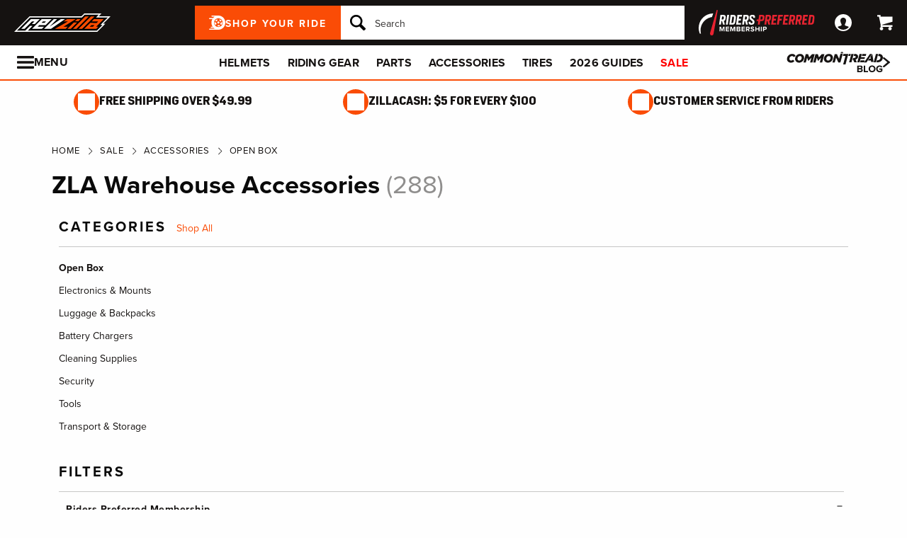

--- FILE ---
content_type: text/html; charset=utf-8
request_url: https://www.revzilla.com/zla-warehouse-accessories
body_size: 71255
content:
<!DOCTYPE html>
<!--[if lt IE 7]>      <html class="no-js lt-ie10 lt-ie9 lt-ie8 lt-ie7" lang="en-us"> <![endif]-->
<!--[if IE 7]>         <html class="no-js lt-ie10 lt-ie9 lt-ie8" lang="en-us"> <![endif]-->
<!--[if IE 8]>         <html class="no-js lt-ie10 lt-ie9" lang="en-us"> <![endif]-->
<!--[if gt IE 8]><!--> <html lang="en-us" ng-app="app" ng-controller="RootController as rootVm"> <!--<![endif]-->
<head>

<script charset="UTF-8" data-cfasync="false" data-domain-script="4f044e03-6afb-4787-83fa-670d6791a487" src="https://cdn.cookielaw.org/scripttemplates/otSDKStub.js" type="text/javascript"></script><script data-cfasync="false" type="text/javascript">function OptanonWrapper() {window.dataLayer.push({event: 'OneTrustGroupsUpdated'})}</script><script class="optanon-category-C0003" data-cfasync="false" src="//cdn.blueconic.net/comoto.js" type="text/plain"></script>
  <meta charset="utf-8">
  <meta http-equiv="X-UA-Compatible" content="IE=edge">
  <meta name="viewport" content="width=device-width, initial-scale=1.0">


  <title>ZLA Warehouse Accessories - RevZilla</title>


<meta content="Shop Discount Blemished & Demo Model Accessories, Bluetooth & Luggage" name="description">


<meta content="ZLA Warehouse Accessories - RevZilla" property="og:title">


<meta content="Shop Discount Blemished & Demo Model Accessories, Bluetooth & Luggage" property="og:description">






  <style type="text/css" id="straight_to_page_css">

  </style>






<meta content="max-image-preview:large" name="robots">
<link href="https://www.revzilla.com/zla-warehouse-accessories" rel="canonical"><link href="https://www.revzilla.com/zla-warehouse-accessories?page=2" rel="next">
<link crossorigin href="https://www.facebook.com" rel="preconnect"><link crossorigin href="//connect.facebook.net" rel="preconnect"><link crossorigin href="//cdn.livechatinc.com" rel="preconnect"><link crossorigin href="//cdn.blueconic.net" rel="preconnect"><link crossorigin href="//comoto.blueconic.net" rel="preconnect"><link crossorigin href="//s.ytimg.com" rel="preconnect"><link crossorigin href="//ak.sail-horizon.com" rel="preconnect"><link crossorigin href="//beacon.riskified.com" rel="preconnect"><link crossorigin href="//secure.livechatinc.com" rel="preconnect"><link crossorigin href="//www.res-x.com" rel="preconnect"><link crossorigin href="//img.riskified.com" rel="preconnect"><link crossorigin href="//c.riskified.com" rel="preconnect"><link crossorigin href="//accounts.livechatinc.com" rel="preconnect"><link crossorigin href="//api.sail-personalize.com" rel="preconnect"><link crossorigin href="//www.google.com" rel="preconnect"><link crossorigin href="//themes.googleusercontent.com" rel="preconnect">
<meta content="C5119830137B7AA2497B0FBC0AA21BA4" name="msvalidate.01">

    <link rel="stylesheet" href="/css/sites/revzilla/app-93974d3192154f7a1df45f523a46b7cf.css?vsn=d">

    <link rel="stylesheet" href="/css/sites/revzilla/components/components_engine/components_engine-34803d9072eb87883ad3cda734955c68.css?vsn=d">

    <link rel="stylesheet" href="/css/sites/revzilla/templates/product_faceted_browse/index-8d31b80cb563baf414bb31e3c545a007.css?vsn=d">

<script type="0deb4cee4c00d2b3d6d56c31-text/javascript">(function(w){w.__rq=w.__rq||[]})(this)</script>

<meta content="website" property="og:type"><meta content="https://www.revzilla.com/product_images/2534/4202/saddlemen_sport_tunnel_bag_standard_blemished_very_good_standard_480x480.jpg" property="og:image"><meta content="cs@revzilla.com" property="og:email"><meta content="https://www.revzilla.com/zla-warehouse-accessories" property="og:url"><meta content="877-792-9455" property="og:phone_number">


<link as="font" crossorigin href="/fonts/zilla-sans/bold-d1ea7fba8ab5ef7ed6d3605ffd5274bd.woff2?vsn=d" rel="preload" type="font/woff2"><link as="font" crossorigin href="/fonts/zilla-sans/condensed-regular-12a8aa0ee1b0b3944fb538fd65f2319e.otf?vsn=d" rel="preload" type="font/otf"><link as="font" crossorigin href="/fonts/zilla-sans/condensed-medium-354b55da1372bcf23eea005ab907cb02.woff2?vsn=d" rel="preload" type="font/woff2"><link as="font" crossorigin href="/fonts/zilla-sans/condensed-bold-643ae39957f1bd5ccdabd8416f320b40.woff2?vsn=d" rel="preload" type="font/woff2">
<script type="application/ld+json">{"potentialAction":{"query-input":"required name=query","@type":"SearchAction","target":"https://www.revzilla.com/search?query={query}"},"@type":"Website","url":"https://www.revzilla.com","@context":"http://schema.org/","author":{"@type":"Organization","name":"RevZilla"},"name":"RevZilla"}</script><script type="application/ld+json">{"sameAs":["https://www.facebook.com/revzilla","https://twitter.com/revzilla","https://www.youtube.com/user/RevZillaTV","https://plus.google.com/+RevZilla","https://www.linkedin.com/company/2351035","http://en.wikipedia.org/wiki/RevZilla.com","http://www.wikidata.org/wiki/Q19804370"],"contactPoint":[{"telephone":"+1-877-792-9455","contactType":"customer service","@type":"ContactPoint","email":"cs@revzilla.com"}],"@type":"Organization","logo":"https://www.revzilla.com/images/sites/revzilla/support/schema/logo-e33fd90e25a6946c8fd167bbb654b824.png?vsn=d","url":"https://www.revzilla.com","@context":"http://schema.org/","name":"RevZilla"}</script>
<link href="/apple-touch-icon-180x180.png" rel="apple-touch-icon" sizes="180x180"><link href="/favicon.ico" rel="shortcut icon" sizes="48x48" type="image/x-icon"><link href="/android-chrome-192x192.png" rel="icon" sizes="192x192" type="image/png"><link href="/manifest.json" rel="manifest"><link color="#5bbad5" href="/safari-pinned-tab.svg" rel="mask-icon"><meta content="#da532c" name="msapplication-TileColor"><meta content="/mstile-144x144.png" name="msapplication-TileImage"><meta content="#ffffff" name="theme-color">
<meta content="strict-origin-when-cross-origin" name="referrer">
<script type="0deb4cee4c00d2b3d6d56c31-text/javascript">  (function(h,o,u,n,d) {
    h=h[d]=h[d]||{q:[],onReady:function(c){h.q.push(c)}}
    d=o.createElement(u);d.async=1;d.src=n
    n=o.getElementsByTagName(u)[0];n.parentNode.insertBefore(d,n)
  })(window,document,'script','https://www.datadoghq-browser-agent.com/us1/v5/datadog-rum.js','DD_RUM');

  window.DD_RUM && window.DD_RUM.onReady(function() {
    window.DD_RUM.init({
      site: 'datadoghq.com',
      clientToken: "pubd1f09df79da729b7489e2bb16173b20d",
      applicationId: "f32ffe56-40be-4fc2-80fd-10a0c9b768fa",
      sessionSampleRate: 50,
      sessionReplaySampleRate: 0,
      trackUserInteractions: true,
      trackViewsManually: true
    });

    window.DD_RUM.startView({
      name: 'Elixir.Redline.WebStore.ProductFacetedBrowseController#browse_by_facet_set'
    })
  })
</script>


<script type="0deb4cee4c00d2b3d6d56c31-text/javascript">window['appGlobals']={"isLoggedIn":false};</script>
<script type="0deb4cee4c00d2b3d6d56c31-text/javascript">window.user = {"authed":false,"garage":{"recent":[],"saved":[],"primary":null}}</script>
<script data-cfasync="false" defer type="text/javascript" src="https://challenges.cloudflare.com/turnstile/v0/api.js?render=explicit&onload=turnstileCb"></script>

<script type="0deb4cee4c00d2b3d6d56c31-text/javascript">window.isKiosk = false;</script>

</head>

<script src="/cdn-cgi/scripts/7d0fa10a/cloudflare-static/rocket-loader.min.js" data-cf-settings="0deb4cee4c00d2b3d6d56c31-|49"></script><body class=" user-unauthed"
      data-page-template="ProductFacetedBrowse Browse_by_facet_set"
      data-scheduled-page-id="203763"
      onload="window.document.body.classList.add('loaded')">
  <a href="#main-content" class="skip-to-main-link">Skip to Main Content</a>

<noscript><iframe src="//www.googletagmanager.com/ns.html?id=GTM-MK4WR5"
height="0" width="0" style="display:none;visibility:hidden"></iframe></noscript>
<script type="0deb4cee4c00d2b3d6d56c31-text/javascript">_analytics=window['_analytics']||{};_analytics.ytplayers={};_analytics.page={"page-node-type":"ProductFacetedBrowse Browse_by_facet_set","page-scheduled-page-id":203763};_analytics.user={hashedEmail:''};_analytics.userData={};_analytics.mc='696032a8-787f-432e-b836-a251c57e1605';_analytics.session='e81849fe-42ee-49be-9ed7-8722d5671e75';_analytics.eventQueue=_analytics.eventQueue||[];_analytics.eventQueue=_analytics.eventQueue.concat([]);_analytics.releaseTime='1769437123';_analytics.version='0.0.1+02f675a3b2';_analytics.platform='redline';(function(w,d,s,l,i){w[l]=w[l]||[];w[l].push({'gtm.start':
new Date().getTime(),event:'gtm.js'});var f=d.getElementsByTagName(s)[0],
j=d.createElement(s),dl=l!='dataLayer'?'&l='+l:'';j.async=true;j.src=
'//www.googletagmanager.com/gtm.js?id='+i+dl;f.parentNode.insertBefore(j,f);
})(window,document,'script','dataLayer','GTM-MK4WR5');</script>


<div class="site-strip">
  <div class="site-strip__content"></div>
</div>


<div class="cmto-nav js-CmtoNavigation ">

<div class="cmto-header js-Redline-header">

  <div class="cmto-header-layout cmto-header-layout--header">

    <div class="cmto-header-layout__left">


        <label
          class="cmto-header__hamburger js-PreviewSearchService-navPanelButton"
          for="cmto-nav-drawer-toggle"
          data-qa="nav-drawer-toggle"></label>

<a class="cmto-header__logo" href="/"><img class="cmto-header__logo-img" height="50" src="/images/sites/revzilla/support/header/logo-c416dd1a00f74c1039a20b951088ad92.svg?vsn=d" width="100"></a>
    </div>

    <div class="cmto-header__utility cmto-header-utility cmto-header-layout__right js-CmtoNavigation-utility">
<div class="cmto-header-utility__item cmto-header-utility__item--rpm js-CmtoNavigation-utilityItem"><a class="cmto-header-utility__item--rpm-image" href="/rpm"><img class="cmto-header-utility__image" src="/images/sites/shared/rpm-nav-b17e7fb41e0e000fed15c746c2527ee7.svg?vsn=d"></a></div><div class="cmto-header-utility__item cmto-header-utility__item--account cmto-header-utility__item--toggle-hybrid js-CmtoNavigation-utilityItem"><a class="cmto-header-utility__link" data-js="TurnTo.loginButton" data-qa="log-in" data-open-href data-open-class="authentication-form-modal" data-open-href-reuse-modal href="/auth/identity"><img class="cmto-header-utility__icon" height="24" src="/images/redline/support/header/account_icon-895e762bda4d1b16a29085a786328ca5.svg?vsn=d" width="24"></a></div><div class="cmto-header-utility__item cmto-header-utility__item--cart js-CmtoNavigation-utilityItem"><a class="cmto-header-utility__link" data-qa="cart-link" href="/cart"><img class="cmto-header-utility__icon" height="24" src="/images/redline/support/header/cart_icon-72450537cc5567ae499c302162073e82.svg?vsn=d" width="24"><span class="cmto-header-utility__cart-quantity js-ProductForm-cartQty" style="display: none">0</span></a></div>
    </div>

      <div class="cmto-header__search cmto-header-layout__center">

<a class="js-AjaxPanel-toggle ui-button ui-button--large" data-panel-disable-back data-panel-heading="Shop Your Ride" href="/vehicle_selector?ui=panel&amp;workflow=shop_by_vehicle"><?xml version="1.0" encoding="UTF-8"?>
<svg width="23px" height="20px" viewBox="0 0 23 20" version="1.1" xmlns="http://www.w3.org/2000/svg" xmlns:xlink="http://www.w3.org/1999/xlink" fill="#fff">
    <title>F216DFA3-1CFF-4B9B-9A3E-BCB1D82A7E3E@1x</title>
    <g id="Symbols" stroke="none" stroke-width="1" fill-rule="evenodd">
        <g id="icon/tire-icon">
            <path d="M13.1890883,0 C18.5988605,0 23,4.48597403 23,9.99997711 C23,15.5139802 18.5989055,20 13.1890883,20 L13.1890883,20 L0.822026996,20 C0.410496896,20 0.0768614782,19.6599336 0.0768614782,19.240471 C0.0768614782,18.8210084 0.410496896,18.4809419 0.822026996,18.4809419 L0.822026996,18.4809419 L7.9967832,18.4809419 C7.45444034,18.1347399 6.94749599,17.7361108 6.48286813,17.291877 L6.48286813,17.291877 L3.06794545,17.291877 C2.65641534,17.291877 2.32277993,16.9518106 2.32277993,16.532348 C2.32277993,16.1128854 2.65641534,15.772819 3.06794545,15.772819 L3.06794545,15.772819 L5.18224254,15.772819 C4.04652548,14.1409854 3.3781316,12.1485724 3.3781316,10.0000229 C3.3781316,8.15353585 3.87227319,6.42266316 4.73198971,4.93657237 L4.73198971,4.93657237 L0.745165518,4.93657237 C0.333635417,4.93657237 0,4.59650593 0,4.17704334 C0,3.75758075 0.333635417,3.41746853 0.745165518,3.41742274 L0.745165518,3.41742274 L5.80998205,3.41742274 C6.4427079,2.68138288 7.17956285,2.04071914 7.9967832,1.51905805 L7.9967832,1.51905805 L4.12334204,1.51905805 C3.71181194,1.51905805 3.37817652,1.17899161 3.37817652,0.759529026 C3.37817652,0.340066438 3.71181194,0 4.12334204,0 L4.12334204,0 Z M13.1890883,3.79608834 C9.8329235,3.79608834 7.10247676,6.57916607 7.10247676,10.0000229 C7.10247676,12.0400552 8.0736896,13.8530713 9.56936635,14.9844894 C9.58311247,14.9962111 9.59672382,15.0081159 9.61145823,15.0190592 C9.62807935,15.0313761 9.64505985,15.0428689 9.66230989,15.0535832 C10.6580052,15.7775351 11.8755701,16.2039117 13.1890883,16.2039117 C14.5026065,16.2039117 15.7202163,15.7775351 16.7158666,15.0535832 C16.7330717,15.0428689 16.7500972,15.0313761 16.7667183,15.0190592 C16.7814976,15.0082075 16.795109,14.9963026 16.8088102,14.9844894 C18.3045318,13.8530713 19.2756998,12.040101 19.2756998,10.0000229 C19.2756998,6.57916607 16.545253,3.79608834 13.1890883,3.79608834 Z M14.5535675,13.2857143 L15.7166667,14.8260445 C15.1110977,15.1199228 14.4274219,15.2857143 13.7041667,15.2857143 C12.9809115,15.2857143 12.2972357,15.1198806 11.6916667,14.8260445 L11.6916667,14.8260445 L12.8547659,13.2857143 C13.1206447,13.3763071 13.4064666,13.4261162 13.7041667,13.4261162 C14.0019544,13.4261162 14.2876887,13.3763071 14.5535675,13.2857143 L14.5535675,13.2857143 Z M18.6729037,9.28571429 C18.7140052,9.51624916 18.7354167,9.75223588 18.7354167,9.99239164 C18.7354167,11.2748564 18.1272875,12.4385261 17.1439195,13.2857143 L17.1439195,13.2857143 L15.7166667,11.6128704 C16.1217633,11.1632999 16.3633149,10.6015773 16.3633149,9.99239164 C16.3633149,9.9699429 16.3619162,9.94772322 16.3612706,9.9253661 L16.3612706,9.9253661 Z M7.72917847,9.28571429 L10.0407704,9.92535145 C10.0401248,9.94770806 10.0388337,9.96992722 10.0388337,9.99237545 C10.0388337,10.6015472 10.280381,11.1633027 10.6854167,11.6128171 L10.6854167,11.6128171 L9.25818928,13.2857143 C8.27483876,12.4384997 7.66666667,11.2748567 7.66666667,9.99237545 C7.66666667,9.75222519 7.68807777,9.51624388 7.72917847,9.28571429 L7.72917847,9.28571429 Z M13.2010417,8.28571429 C14.0333223,8.28571429 14.7104167,8.95860309 14.7104167,9.78571429 C14.7104167,10.6128255 14.0333223,11.2857143 13.2010417,11.2857143 C12.368761,11.2857143 11.6916667,10.6128255 11.6916667,9.78571429 C11.6916667,8.95860309 12.368761,8.28571429 13.2010417,8.28571429 Z M14.7104167,5.28571429 C16.0258194,5.51966228 17.1355267,6.4265805 17.7291667,7.66947611 L17.7291667,7.66947611 L15.9836401,8.28571429 C15.6804607,7.80894426 15.2330669,7.44872881 14.7104167,7.27963638 L14.7104167,7.27963638 Z M11.6916667,5.28571429 L11.6916667,7.27963638 C11.1690164,7.44877296 10.7216633,7.80898841 10.4184026,8.28571429 L10.4184026,8.28571429 L8.67291667,7.66947611 C9.26659726,6.4265805 10.3763045,5.51970643 11.6916667,5.28571429 L11.6916667,5.28571429 Z" id="Combined-Shape"></path>
        </g>
    </g>
</svg>
<span class="cmto-header__search-sbv-text">Shop Your Ride</span></a>

<form action="/search" class="search-form js-PreviewSearchService-searchForm" data-form-name="Site Search" data-qa="search-form" method="get">
<div class="ui-search-input__wrapper"><input aria-label="Search" autocomplete="off" class="js-PreviewSearchService-input ui-search-input ui-search-input--large ui-search-input--button-left" data-field-name="Query" name="query" placeholder="Search" required type="text"><button aria-label="Search" class="ui-search-input__button" data-qa="search-button" tabindex="-1"></button></div>
<button aria-label="Close" class="ui-search-input__button search-form__close-button js-PreviewSearchService-headerCloseButton" tabindex="-1"></button>
</form>
      </div>

  </div>
</div>
<div class="preview-search__overlay js-PreviewSearchService-overlay"
  aria-hidden
  data-rfk-search-url="https://revzilla.rfk.revzilla.com/api/search-rec/3"
  data-rfk-events-url="https://revzilla.rfk.revzilla.com/api/event/1"
  data-user-id=""
  data-asset-url="https://www.revzilla.com">
  <div class="preview-search__container js-PreviewSearchService-container">
    <div class="preview-search__inner-container">
      <div class="preview-search__categories--container">
        <div
          class="preview-search__section-title js-PreviewSearchService-categoriesTitle"
          data-query-mode-title="Suggested Categories"
          data-trending-mode-title="Trending Categories">
        </div>
        <div class="preview-search__categories js-PreviewSearchService-categories"></div>
      </div>
      <div class="preview-search__keyphrases--container">
        <div class="preview-search__section-title">
          Search Suggestions
        </div>
        <div class="preview-search__keyphrases js-PreviewSearchService-keyphrases"></div>
      </div>
      <div class="preview-search__products">
        <div class="preview-search__products--section-title">
          <div
            class="preview-search__section-title js-PreviewSearchService-productsTitle"
            data-keywords-title="Top Products for"
            data-categories-title="Trending Now">
          </div>
          <a class="preview-search__products--view-all js-PreviewSearchService-plpLink">
View All Results
          </a>
        </div>
        <div class="js-PreviewSearchService-products"></div>
      </div>
    </div>
  </div>
</div>
<div class="cmto-subheader">
  <div class="cmto-header-layout">
<!-- NAV HELPER ~ SUBHEADER ~ 2026-01-26 22:21:12.306122Z --><div class="cmto-subheader__menu cmto-header-layout__center"><ul class="cmto-subheader__top-link-container cmto-mask__on-hover"><li class="cmto-subheader__top-link-li" data-child-count="1" data-nav-level="2" data-nav-section="Helmets" data-node-id="9120" onmouseover="if (!window.__cfRLUnblockHandlers) return false; setTimeout(() =&gt; $(window).trigger(&#39;LazyImgSrc.elementsChanged&#39;), 150)" data-cf-modified-0deb4cee4c00d2b3d6d56c31-=""><a class="cmto-subheader__top-link" data-nid="9120" href="/motorcycle-helmets">Helmets</a><div class="cmto-subheader__menu-container" data-node-id="9120"><div class="subheader-menu"><div class="subheader-menu__panel"><div class="subheader-menu__panel-content"><div class="subheader-menu__title" data-nid="10270"><a class="subheader-menu__title-link-text" href="/motorcycle-helmets">Helmets</a><a class="subheader-menu__title-link-shop-all" data-qa="shop-all-motorcycle-helmets" href="/motorcycle-helmets?view_all=true">Shop All</a></div><div class="subheader-menu__columns"><ul class="subheader-menu__column subheader-menu__column--4"><li class="subheader-menu__item subheader-menu__item--3" data-nav-level="3" data-nav-section="Full Face"><a class="subheader-menu__link" data-nid="9130" href="/full-face-motorcycle-helmets">Full Face</a></li><li class="subheader-menu__item subheader-menu__item--3" data-nav-level="3" data-nav-section="Modular"><a class="subheader-menu__link" data-nid="9132" href="/modular-motorcycle-helmets">Modular</a></li><li class="subheader-menu__item subheader-menu__item--3" data-nav-level="3" data-nav-section="Dual Sport"><a class="subheader-menu__link" data-nid="9128" href="/dual-sport-helmets">Dual Sport</a></li><li class="subheader-menu__item subheader-menu__item--3" data-nav-level="3" data-nav-section="Open Face"><a class="subheader-menu__link" data-nid="9133" href="/open-face-helmets">Open Face</a></li><li class="subheader-menu__item subheader-menu__item--3" data-nav-level="3" data-nav-section="Half"><a class="subheader-menu__link" data-nid="9131" href="/motorcycle-half-helmets">Half</a></li><li class="subheader-menu__item subheader-menu__item--3" data-nav-level="3" data-nav-section="Dirt"><a class="subheader-menu__link" data-nid="9129" href="/dirt-bike-helmets">Dirt</a></li><li class="subheader-menu__item subheader-menu__item--3" data-nav-level="3" data-nav-section="Bluetooth Included"><a class="subheader-menu__link" data-nid="17612" href="/bluetooth-integrated-helmets">Bluetooth Included</a></li><li class="subheader-menu__item subheader-menu__item--3" data-nav-level="3" data-nav-section="Carbon Fiber"><a class="subheader-menu__link" data-nid="9446" href="/carbon-fiber-motorcycle-helmets">Carbon Fiber</a></li><li class="subheader-menu__item subheader-menu__item--3" data-nav-level="3" data-nav-section="Graphics"><a class="subheader-menu__link" data-nid="9437" href="/graphic-motorcycle-helmets">Graphics</a></li><li class="subheader-menu__item subheader-menu__item--3" data-nav-level="3" data-nav-section="Internal Sun Visor"><a class="subheader-menu__link" data-nid="9450" href="/internal-sun-visor-motorcycle-helmets">Internal Sun Visor</a></li></ul><ul class="subheader-menu__column subheader-menu__column--4"><li class="subheader-menu__item subheader-menu__item--3" data-nav-level="3" data-nav-section="Helmet Finder"><a class="subheader-menu__link" data-nid="27737" href="/helmets-motorcycle-helmets">Helmet Finder</a></li><li class="subheader-menu__item subheader-menu__item--3" data-nav-level="3" data-nav-section="Bluetooth Communications"><a class="subheader-menu__link" data-nid="10421" href="/motorcycle-bluetooth-communications">Bluetooth Communications</a></li><li class="subheader-menu__item subheader-menu__item--3" data-nav-level="3" data-nav-section="Helmet Accessories"><a class="subheader-menu__link subheader-menu__link--collapsed" data-nid="9135" href="/helmet-accessories">Helmet Accessories</a><ul class="subheader-menu__list subheader-menu__list--4" data-node-id="9135" data-node-name="Helmet Accessories" data-node-node-type-atom="facetSetBrowse" data-node-parent-id="10270"><li class="subheader-menu__item subheader-menu__item--mobile-only subheader-menu__item--3" data-nav-level="4" data-nav-section="Helmet Accessories"><a class="subheader-menu__link" data-nid="9135" href="/helmet-accessories">Shop All Helmet Accessories</a></li><li class="subheader-menu__item subheader-menu__item--4" data-nav-level="4" data-nav-section="Face Shields"><a class="subheader-menu__link" data-nid="9430" href="/face-shields-visors">Face Shields</a></li><li class="subheader-menu__item subheader-menu__item--4" data-nav-level="4" data-nav-section="Goggles &amp; Sunglasses"><a class="subheader-menu__link" data-nid="26758" href="/helmet-l1-goggles-sunglasses">Goggles &amp; Sunglasses</a></li><li class="subheader-menu__item subheader-menu__item--4" data-nav-level="4" data-nav-section="Cheek Pads &amp; Liners"><a class="subheader-menu__link" data-nid="26442" href="/helmet-cheek-pads-liners">Cheek Pads &amp; Liners</a></li><li class="subheader-menu__item subheader-menu__item--4" data-nav-level="4" data-nav-section="Balaclavas &amp; Headwear"><a class="subheader-menu__link" data-nid="14769" href="/motorcycle-headwear">Balaclavas &amp; Headwear</a></li><li class="subheader-menu__item subheader-menu__item--4" data-nav-level="4" data-nav-section="Cleaners &amp; Polish"><a class="subheader-menu__link" data-nid="9143" href="/helmet-care">Cleaners &amp; Polish</a></li><li class="subheader-menu__item subheader-menu__item--4 subheader-menu__item--mobile-only" data-nav-level="4" data-nav-section="Ear Plugs"><a class="subheader-menu__link" data-nid="9141" href="/motorcycle-ear-plugs">Ear Plugs</a></li><li class="subheader-menu__item subheader-menu__item--4 subheader-menu__item--mobile-only" data-nav-level="4" data-nav-section="Cheek Pads"><a class="subheader-menu__link" data-nid="9142" href="/motorcycle-cheek-pads">Cheek Pads</a></li><li class="subheader-menu__item subheader-menu__item--4 subheader-menu__item--mobile-only" data-nav-level="4" data-nav-section="Helmet Liners"><a class="subheader-menu__link" data-nid="9431" href="/helmet-liners">Helmet Liners</a></li></ul></li></ul><ul class="subheader-menu__column subheader-menu__column--4"><li class="subheader-menu__item subheader-menu__item--3" data-nav-level="3" data-nav-section="Arai up to 40% Off Select"><a class="subheader-menu__link" data-nid="27256" href="/helmets-arai-helmet-closeouts">Arai up to 40% Off Select</a></li><li class="subheader-menu__item subheader-menu__item--3" data-nav-level="3" data-nav-section="Shoei GT-Air II: $200 Off"><a class="subheader-menu__link" data-nid="28700" href="/helmets-motorcycle-shoei-gt-air-ii-helmet">Shoei GT-Air II: $200 Off</a></li><li class="subheader-menu__item subheader-menu__item--3" data-nav-level="3" data-nav-section="HJC up to $300 Off"><a class="subheader-menu__link" data-nid="29099" href="/helmets-hjc-helmet-sales">HJC up to $300 Off</a></li><li class="subheader-menu__item subheader-menu__item--3" data-nav-level="3" data-nav-section="LS2 up to 30% Off"><a class="subheader-menu__link" data-nid="28079" href="/helmets-ls2-closeouts">LS2 up to 30% Off</a></li><li class="subheader-menu__item subheader-menu__item--3" data-nav-level="3" data-nav-section="AGV Pista up to $920 Off"><a class="subheader-menu__link" data-nid="28080" href="/helmets-agv-helmet-sale">AGV Pista up to $920 Off</a></li><li class="subheader-menu__item subheader-menu__item--3" data-nav-level="3" data-nav-section="Shark up to 60% Off"><a class="subheader-menu__link" data-nid="26887" href="/helmets-shark-helmets">Shark up to 60% Off</a></li><li class="subheader-menu__item subheader-menu__item--3" data-nav-level="3" data-nav-section="Bell up to 50% Off"><a class="subheader-menu__link" data-nid="27785" href="/helmets-bell-helmets-closeouts">Bell up to 50% Off</a></li><li class="subheader-menu__item subheader-menu__item--3" data-nav-level="3" data-nav-section="Nolan up to 60% off"><a class="subheader-menu__link" data-nid="28656" href="/helmets-nolan-helmets">Nolan up to 60% off</a></li><li class="subheader-menu__item subheader-menu__item--3" data-nav-level="3" data-nav-section="Closeouts"><a class="subheader-menu__link" data-nid="9137" href="/closeout-motorcycle-helmets" style="font-weight: bold; color: var(--brand-color);">Closeouts</a></li><li class="subheader-menu__item subheader-menu__item--3" data-nav-level="3" data-nav-section="Open Box"><a class="subheader-menu__link" data-nid="26764" href="/helmet-l1-open-box">Open Box</a></li><li class="subheader-menu__item subheader-menu__item--3" data-nav-level="3" data-nav-section="New Arrivals"><a class="subheader-menu__link" data-nid="14606" href="/new-motorcycle-helmet-releases">New Arrivals</a></li></ul><ul class="subheader-menu__column subheader-menu__column--4"><li class="subheader-menu__item subheader-menu__item--3" data-nav-level="3" data-nav-section="Best Sellers"><a class="subheader-menu__link subheader-menu__link--collapsed" data-nid="26767" href="/helmet-l1-best-sellers">Best Sellers</a><ul class="subheader-menu__list subheader-menu__list--4" data-node-id="26767" data-node-name="Best Sellers" data-node-node-type-atom="contentPage" data-node-parent-id="10270"><li class="subheader-menu__item subheader-menu__item--4" data-nav-level="4" data-nav-section="AGV K6 S"><a class="subheader-menu__link" data-nid="27736" href="/helmets-agv-k6-s-helmets">AGV K6 S</a></li><li class="subheader-menu__item subheader-menu__item--4" data-nav-level="4" data-nav-section="Alpinestars Supertech R10"><a class="subheader-menu__link" data-nid="27285" href="/helmets-alpinestars-supertech-r10-helmets">Alpinestars Supertech R10</a></li><li class="subheader-menu__item subheader-menu__item--4" data-nav-level="4" data-nav-section="Arai Regent-X"><a class="subheader-menu__link" data-nid="26769" href="/helmet-l1-arai-regent-x">Arai Regent-X</a></li><li class="subheader-menu__item subheader-menu__item--4" data-nav-level="4" data-nav-section="Arai XD-5"><a class="subheader-menu__link" data-nid="27274" href="/helmets-arai-xd5-helmets">Arai XD-5</a></li><li class="subheader-menu__item subheader-menu__item--4" data-nav-level="4" data-nav-section="LS2 Advant X"><a class="subheader-menu__link" data-nid="27739" href="/helmets-ls2-advant-x-helmets">LS2 Advant X</a></li><li class="subheader-menu__item subheader-menu__item--4" data-nav-level="4" data-nav-section="LS2 Subverter EVO"><a class="subheader-menu__link" data-nid="28974" href="/helmets-ls2-subverter-evo-helmet-solid-1">LS2 Subverter EVO</a></li><li class="subheader-menu__item subheader-menu__item--4" data-nav-level="4" data-nav-section="Schuberth C5 Master"><a class="subheader-menu__link" data-nid="28975" href="/helmets-schuberth-c5-master-helmet">Schuberth C5 Master</a></li><li class="subheader-menu__item subheader-menu__item--4" data-nav-level="4" data-nav-section="Scorpion EXO-R430"><a class="subheader-menu__link" data-nid="28053" href="/helmets-scorpion-r430">Scorpion EXO-R430</a></li><li class="subheader-menu__item subheader-menu__item--4" data-nav-level="4" data-nav-section="Sedici Strada 3"><a class="subheader-menu__link" data-nid="28052" href="/helmets-sedici-strada-3-helmets">Sedici Strada 3</a></li></ul></li><li class="subheader-menu__item subheader-menu__item--3" data-nav-level="3" data-nav-section="Best of 2025"><a class="subheader-menu__link" data-nid="26771" href="/helmet-l1-best-of-2025">Best of 2025</a></li><li class="subheader-menu__item subheader-menu__item--3" data-nav-level="3" data-nav-section="Buying Guide"><a class="subheader-menu__link" data-nid="26772" href="/helmet-l1-buying-guide">Buying Guide</a></li><li class="subheader-menu__item subheader-menu__item--3" data-nav-level="3" data-nav-section="ECE vs Snell vs DOT"><a class="subheader-menu__link" data-nid="26773" href="/helmet-l1-safety-certifications">ECE vs Snell vs DOT</a></li><li class="subheader-menu__item subheader-menu__item--3" data-nav-level="3" data-nav-section="Understanding Rotational Impacts"><a class="subheader-menu__link" data-nid="26997" href="/helmets-rotational-impacts">Understanding Rotational Impacts</a></li></ul></div></div></div></div></div></li><li class="cmto-subheader__top-link-li" data-child-count="2" data-nav-level="2" data-nav-section="Riding Gear" data-node-id="9121" onmouseover="if (!window.__cfRLUnblockHandlers) return false; setTimeout(() =&gt; $(window).trigger(&#39;LazyImgSrc.elementsChanged&#39;), 150)" data-cf-modified-0deb4cee4c00d2b3d6d56c31-=""><a class="cmto-subheader__top-link" data-nid="9121" href="/motorcycle-riding-gear">Riding Gear</a><div class="cmto-subheader__menu-container" data-node-id="9121"><div class="subheader-menu"><div class="subheader-menu__panel subheader-menu__panel--split"><div class="subheader-menu__panel-content"><div class="subheader-menu__title" data-nid="10154"><a class="subheader-menu__title-link-text" href="/motorcycle-riding-gear">Riding Gear</a><a class="subheader-menu__title-link-shop-all" href="/motorcycle-riding-gear?view_all=true">Shop All</a></div><div class="subheader-menu__columns"><ul class="subheader-menu__column subheader-menu__column--4"><li class="subheader-menu__item subheader-menu__item--3" data-nav-level="3" data-nav-section="Jackets &amp; Vests"><a class="subheader-menu__link subheader-menu__link--collapsed" data-nid="9461" href="/motorcycle-jackets-vests">Jackets &amp; Vests</a><ul class="subheader-menu__list subheader-menu__list--4" data-node-id="9461" data-node-name="Jackets &amp; Vests" data-node-node-type-atom="facetSetBrowse" data-node-parent-id="10154"><li class="subheader-menu__item subheader-menu__item--mobile-only subheader-menu__item--3" data-nav-level="4" data-nav-section="Jackets &amp; Vests"><a class="subheader-menu__link" data-nid="9461" href="/motorcycle-jackets-vests">Shop All Jackets &amp; Vests</a></li><li class="subheader-menu__item subheader-menu__item--4" data-nav-level="4" data-nav-section="Winter"><a class="subheader-menu__link" data-nid="9468" href="/winter-motorcycle-jackets">Winter</a></li><li class="subheader-menu__item subheader-menu__item--4" data-nav-level="4" data-nav-section="Heated"><a class="subheader-menu__link" data-nid="9502" href="/heated-motorcycle-jackets-vests">Heated</a></li><li class="subheader-menu__item subheader-menu__item--4" data-nav-level="4" data-nav-section="4 Season"><a class="subheader-menu__link" data-nid="9466" href="/4-season-motorcycle-jackets">4 Season</a></li><li class="subheader-menu__item subheader-menu__item--4 subheader-menu__item--mobile-only" data-nav-level="4" data-nav-section="Mesh"><a class="subheader-menu__link" data-nid="9462" href="/mesh-motorcycle-jackets">Mesh</a></li><li class="subheader-menu__item subheader-menu__item--4" data-nav-level="4" data-nav-section="Textile"><a class="subheader-menu__link" data-nid="9463" href="/textile-motorcycle-jackets">Textile</a></li><li class="subheader-menu__item subheader-menu__item--4" data-nav-level="4" data-nav-section="Leather"><a class="subheader-menu__link" data-nid="9464" href="/leather-motorcycle-jackets">Leather</a></li><li class="subheader-menu__item subheader-menu__item--4" data-nav-level="4" data-nav-section="Waterproof"><a class="subheader-menu__link" data-nid="9465" href="/waterproof-motorcycle-jackets">Waterproof</a></li><li class="subheader-menu__item subheader-menu__item--4" data-nav-level="4" data-nav-section="Armored Hoodies"><a class="subheader-menu__link" data-nid="19115" href="/motorcycle-armored-hoodies">Armored Hoodies</a></li><li class="subheader-menu__item subheader-menu__item--4" data-nav-level="4" data-nav-section="Riding Shirts"><a class="subheader-menu__link" data-nid="9918" href="/motorcycle-riding-shirts">Riding Shirts</a></li><li class="subheader-menu__item subheader-menu__item--4 subheader-menu__item--mobile-only" data-nav-level="4" data-nav-section="Vests"><a class="subheader-menu__link" data-nid="9469" href="/motorcycle-vests">Vests</a></li><li class="subheader-menu__item subheader-menu__item--4" data-nav-level="4" data-nav-section="Summer"><a class="subheader-menu__link" data-nid="9467" href="/summer-motorcycle-jackets">Summer</a></li></ul></li><li class="subheader-menu__item subheader-menu__item--3" data-nav-level="3" data-nav-section="Pants"><a class="subheader-menu__link subheader-menu__link--collapsed" data-nid="9471" href="/motorcycle-pants">Pants</a><ul class="subheader-menu__list subheader-menu__list--4" data-node-id="9471" data-node-name="Pants" data-node-node-type-atom="facetSetBrowse" data-node-parent-id="10154"><li class="subheader-menu__item subheader-menu__item--mobile-only subheader-menu__item--3" data-nav-level="4" data-nav-section="Pants"><a class="subheader-menu__link" data-nid="9471" href="/motorcycle-pants">Shop All Pants</a></li><li class="subheader-menu__item subheader-menu__item--4" data-nav-level="4" data-nav-section="Winter"><a class="subheader-menu__link" data-nid="10078" href="/winter-motorcycle-pants">Winter</a></li><li class="subheader-menu__item subheader-menu__item--4" data-nav-level="4" data-nav-section="Heated"><a class="subheader-menu__link" data-nid="9503" href="/heated-motorcycle-pants">Heated</a></li><li class="subheader-menu__item subheader-menu__item--4" data-nav-level="4" data-nav-section="4 Season"><a class="subheader-menu__link" data-nid="10080" href="/all-weather-motorcycle-pants">4 Season</a></li><li class="subheader-menu__item subheader-menu__item--4 subheader-menu__item--mobile-only" data-nav-level="4" data-nav-section="Mesh Pants"><a class="subheader-menu__link" data-nid="14177" href="/mesh-motorcycle-pants">Mesh Pants</a></li><li class="subheader-menu__item subheader-menu__item--4 subheader-menu__item--mobile-only" data-nav-level="4" data-nav-section="Textile Pants"><a class="subheader-menu__link" data-nid="14178" href="/textile-motorcycle-pants">Textile Pants</a></li><li class="subheader-menu__item subheader-menu__item--4 subheader-menu__item--mobile-only" data-nav-level="4" data-nav-section="Leather Pants"><a class="subheader-menu__link" data-nid="14176" href="/leather-motorcycle-pants">Leather Pants</a></li><li class="subheader-menu__item subheader-menu__item--4 subheader-menu__item--mobile-only" data-nav-level="4" data-nav-section="Chaps"><a class="subheader-menu__link" data-nid="9476" href="/motorcycle-chaps">Chaps</a></li><li class="subheader-menu__item subheader-menu__item--4 subheader-menu__item--mobile-only" data-nav-level="4" data-nav-section="Overpants"><a class="subheader-menu__link" data-nid="9475" href="/motorcycle-overpants">Overpants</a></li><li class="subheader-menu__item subheader-menu__item--4" data-nav-level="4" data-nav-section="Riding Pants"><a class="subheader-menu__link" data-nid="9472" href="/motorcycle-riding-pants">Riding Pants</a></li><li class="subheader-menu__item subheader-menu__item--4" data-nav-level="4" data-nav-section="Riding Jeans"><a class="subheader-menu__link" data-nid="9473" href="/motorcycle-jeans">Riding Jeans</a></li><li class="subheader-menu__item subheader-menu__item--4" data-nav-level="4" data-nav-section="Motocross Pants"><a class="subheader-menu__link" data-nid="10538" href="/motocross-pants">Motocross Pants</a></li><li class="subheader-menu__item subheader-menu__item--4 subheader-menu__item--mobile-only" data-nav-level="4" data-nav-section="Waterproof Pants"><a class="subheader-menu__link" data-nid="10079" href="/waterproof-motorcycle-pants">Waterproof Pants</a></li><li class="subheader-menu__item subheader-menu__item--4" data-nav-level="4" data-nav-section="Summer"><a class="subheader-menu__link" data-nid="10077" href="/summer-motorcycle-pants">Summer</a></li></ul></li></ul><ul class="subheader-menu__column subheader-menu__column--4"><li class="subheader-menu__item subheader-menu__item--3" data-nav-level="3" data-nav-section="Boots"><a class="subheader-menu__link subheader-menu__link--collapsed" data-nid="9478" href="/motorcycle-boots">Boots</a><ul class="subheader-menu__list subheader-menu__list--4" data-node-id="9478" data-node-name="Boots" data-node-node-type-atom="facetSetBrowse" data-node-parent-id="10154"><li class="subheader-menu__item subheader-menu__item--mobile-only subheader-menu__item--3" data-nav-level="4" data-nav-section="Boots"><a class="subheader-menu__link" data-nid="9478" href="/motorcycle-boots">Shop All Boots</a></li><li class="subheader-menu__item subheader-menu__item--4" data-nav-level="4" data-nav-section="Waterproof"><a class="subheader-menu__link" data-nid="10433" href="/waterproof-motorcycle-boots-shoes">Waterproof</a></li><li class="subheader-menu__item subheader-menu__item--4" data-nav-level="4" data-nav-section="Heated Socks &amp; Insoles"><a class="subheader-menu__link" data-nid="9505" href="/heated-motorcycle-socks-insoles">Heated Socks &amp; Insoles</a></li><li class="subheader-menu__item subheader-menu__item--4" data-nav-level="4" data-nav-section="Short Boots &amp; Shoes"><a class="subheader-menu__link" data-nid="9847" href="/short-motorcycle-boots-shoes">Short Boots &amp; Shoes</a></li><li class="subheader-menu__item subheader-menu__item--4" data-nav-level="4" data-nav-section="Tall Boots"><a class="subheader-menu__link" data-nid="14359" href="/tall-motorcycle-boots">Tall Boots</a></li><li class="subheader-menu__item subheader-menu__item--4" data-nav-level="4" data-nav-section="ADV/Touring Boots"><a class="subheader-menu__link" data-nid="9481" href="/touring-motorcycle-boots">ADV/Touring Boots</a></li><li class="subheader-menu__item subheader-menu__item--4" data-nav-level="4" data-nav-section="Dirt Bike Boots"><a class="subheader-menu__link" data-nid="9480" href="/dirt-bike-boots">Dirt Bike Boots</a></li><li class="subheader-menu__item subheader-menu__item--4" data-nav-level="4" data-nav-section="HD &amp; Cruiser Boots"><a class="subheader-menu__link" data-nid="9482" href="/harley-cruiser-boots">HD &amp; Cruiser Boots</a></li><li class="subheader-menu__item subheader-menu__item--4" data-nav-level="4" data-nav-section="Track &amp; Race Boots"><a class="subheader-menu__link" data-nid="9479" href="/track-race-boots">Track &amp; Race Boots</a></li><li class="subheader-menu__item subheader-menu__item--4" data-nav-level="4" data-nav-section="Socks"><a class="subheader-menu__link" data-nid="9483" href="/motorcycle-socks">Socks</a></li><li class="subheader-menu__item subheader-menu__item--4 subheader-menu__item--mobile-only" data-nav-level="4" data-nav-section="Insoles"><a class="subheader-menu__link" data-nid="14335" href="/motorcycle-boot-insoles">Insoles</a></li><li class="subheader-menu__item subheader-menu__item--4" data-nav-level="4" data-nav-section="Summer"><a class="subheader-menu__link" data-nid="14436" href="/summer-motorcycle-boots">Summer</a></li></ul></li><li class="subheader-menu__item subheader-menu__item--3" data-nav-level="3" data-nav-section="Gloves"><a class="subheader-menu__link subheader-menu__link--collapsed" data-nid="15524" href="/motorcycle-gloves">Gloves</a><ul class="subheader-menu__list subheader-menu__list--4" data-node-id="15524" data-node-name="Gloves" data-node-node-type-atom="facetSetBrowse" data-node-parent-id="10154"><li class="subheader-menu__item subheader-menu__item--mobile-only subheader-menu__item--3" data-nav-level="4" data-nav-section="Gloves"><a class="subheader-menu__link" data-nid="15524" href="/motorcycle-gloves">Shop All Gloves</a></li><li class="subheader-menu__item subheader-menu__item--4" data-nav-level="4" data-nav-section="Winter"><a class="subheader-menu__link" data-nid="9491" href="/winter-motorcycle-gloves">Winter</a></li><li class="subheader-menu__item subheader-menu__item--4" data-nav-level="4" data-nav-section="Heated"><a class="subheader-menu__link" data-nid="9504" href="/heated-motorcycle-gloves">Heated</a></li><li class="subheader-menu__item subheader-menu__item--4" data-nav-level="4" data-nav-section="Short Cuff"><a class="subheader-menu__link" data-nid="9487" href="/short-cuff-motorcycle-gloves">Short Cuff</a></li><li class="subheader-menu__item subheader-menu__item--4" data-nav-level="4" data-nav-section="Gauntlet"><a class="subheader-menu__link" data-nid="9488" href="/gauntlet-motorcycle-gloves">Gauntlet</a></li><li class="subheader-menu__item subheader-menu__item--4 subheader-menu__item--mobile-only" data-nav-level="4" data-nav-section="Fingerless"><a class="subheader-menu__link" data-nid="14437" href="/fingerless-motorcycle-gloves">Fingerless</a></li><li class="subheader-menu__item subheader-menu__item--4 subheader-menu__item--mobile-only" data-nav-level="4" data-nav-section="Motocross"><a class="subheader-menu__link" data-nid="10537" href="/dirt-bike-gloves">Motocross</a></li><li class="subheader-menu__item subheader-menu__item--4 subheader-menu__item--mobile-only" data-nav-level="4" data-nav-section="Race"><a class="subheader-menu__link" data-nid="14304" href="/motorcycle-race-gloves">Race</a></li><li class="subheader-menu__item subheader-menu__item--4" data-nav-level="4" data-nav-section="Waterproof"><a class="subheader-menu__link" data-nid="9489" href="/waterproof-motorcycle-gloves">Waterproof</a></li><li class="subheader-menu__item subheader-menu__item--4" data-nav-level="4" data-nav-section="Summer"><a class="subheader-menu__link" data-nid="9490" href="/summer-motorcycle-gloves">Summer</a></li></ul></li><li class="subheader-menu__item subheader-menu__item--3" data-nav-level="3" data-nav-section="Race Suits"><a class="subheader-menu__link" data-nid="9507" href="/motorcycle-race-suits">Race Suits</a><ul class="subheader-menu__list subheader-menu__list--4" data-node-id="9507" data-node-name="Race Suits" data-node-node-type-atom="facetSetBrowse" data-node-parent-id="10154"><li class="subheader-menu__item subheader-menu__item--mobile-only subheader-menu__item--3" data-nav-level="4" data-nav-section="Race Suits"><a class="subheader-menu__link" data-nid="9507" href="/motorcycle-race-suits">Shop All Race Suits</a></li><li class="subheader-menu__item subheader-menu__item--4 subheader-menu__item--mobile-only" data-nav-level="4" data-nav-section="One Piece Race Suits"><a class="subheader-menu__link" data-nid="9508" href="/one-piece-motorcycle-race-suits">One Piece Race Suits</a></li><li class="subheader-menu__item subheader-menu__item--4 subheader-menu__item--mobile-only" data-nav-level="4" data-nav-section="Two Piece Race Suits"><a class="subheader-menu__link" data-nid="9509" href="/two-piece-motorcycle-race-suits">Two Piece Race Suits</a></li><li class="subheader-menu__item subheader-menu__item--4 subheader-menu__item--mobile-only" data-nav-level="4" data-nav-section="Undersuits"><a class="subheader-menu__link" data-nid="9510" href="/motorcycle-undersuits">Undersuits</a></li><li class="subheader-menu__item subheader-menu__item--4 subheader-menu__item--mobile-only" data-nav-level="4" data-nav-section="Knee Sliders"><a class="subheader-menu__link" data-nid="9511" href="/motorcycle-knee-sliders">Knee Sliders</a></li></ul></li><li class="subheader-menu__item subheader-menu__item--3" data-nav-level="3" data-nav-section="Helmets"><a class="subheader-menu__link" data-nid="9525" href="/motorcycle-helmets">Helmets</a><ul class="subheader-menu__list subheader-menu__list--4" data-node-id="9525" data-node-name="Helmets" data-node-node-type-atom="departmentPage" data-node-parent-id="10154"><li class="subheader-menu__item subheader-menu__item--4 subheader-menu__item--mobile-only" data-nav-level="4" data-nav-section="Full Face"><a class="subheader-menu__link" data-nid="9528" href="/full-face-motorcycle-helmets">Full Face</a></li><li class="subheader-menu__item subheader-menu__item--4 subheader-menu__item--mobile-only" data-nav-level="4" data-nav-section="Modular"><a class="subheader-menu__link" data-nid="9530" href="/modular-motorcycle-helmets">Modular</a></li><li class="subheader-menu__item subheader-menu__item--4 subheader-menu__item--mobile-only" data-nav-level="4" data-nav-section="Dual Sport"><a class="subheader-menu__link" data-nid="9527" href="/dual-sport-helmets">Dual Sport</a></li><li class="subheader-menu__item subheader-menu__item--4 subheader-menu__item--mobile-only" data-nav-level="4" data-nav-section="Dirt"><a class="subheader-menu__link" data-nid="9526" href="/dirt-bike-helmets">Dirt</a></li><li class="subheader-menu__item subheader-menu__item--4 subheader-menu__item--mobile-only" data-nav-level="4" data-nav-section="Open Face &amp; 3/4"><a class="subheader-menu__link" data-nid="9531" href="/open-face-helmets">Open Face &amp; 3/4</a></li><li class="subheader-menu__item subheader-menu__item--4 subheader-menu__item--mobile-only" data-nav-level="4" data-nav-section="Half Helmets"><a class="subheader-menu__link" data-nid="9529" href="/motorcycle-half-helmets">Half Helmets</a></li><li class="subheader-menu__item subheader-menu__item--4 subheader-menu__item--mobile-only" data-nav-level="4" data-nav-section="Snowmobile"><a class="subheader-menu__link" data-nid="9532" href="/snowmobile-helmets">Snowmobile</a></li><li class="subheader-menu__item subheader-menu__item--4 subheader-menu__item--mobile-only" data-nav-level="4" data-nav-section="Helmet Accessories"><a class="subheader-menu__link" data-nid="9533" href="/helmet-accessories">Helmet Accessories</a></li><li class="subheader-menu__item subheader-menu__item--4 subheader-menu__item--mobile-only" data-nav-level="4" data-nav-section="Headwear"><a class="subheader-menu__link" data-nid="9534" href="/motorcycle-headwear">Headwear</a></li></ul></li></ul><ul class="subheader-menu__column subheader-menu__column--4"><li class="subheader-menu__item subheader-menu__item--3" data-nav-level="3" data-nav-section="Airbags"><a class="subheader-menu__link" data-nid="9522" href="/motorcycle-air-bags">Airbags</a><ul class="subheader-menu__list subheader-menu__list--4" data-node-id="9522" data-node-name="Airbags" data-node-node-type-atom="facetSetBrowse" data-node-parent-id="10154"><li class="subheader-menu__item subheader-menu__item--mobile-only subheader-menu__item--3" data-nav-level="4" data-nav-section="Airbags"><a class="subheader-menu__link" data-nid="9522" href="/motorcycle-air-bags">Shop All Airbags</a></li><li class="subheader-menu__item subheader-menu__item--4 subheader-menu__item--mobile-only" data-nav-level="4" data-nav-section="Airbag Sales"><a class="subheader-menu__link" data-nid="26793" href="/motorcycle-airbag-sales">Airbag Sales</a></li></ul></li><li class="subheader-menu__item subheader-menu__item--3" data-nav-level="3" data-nav-section="Protection"><a class="subheader-menu__link subheader-menu__link--collapsed" data-nid="9516" href="/motorcycle-protection">Protection</a><ul class="subheader-menu__list subheader-menu__list--4" data-node-id="9516" data-node-name="Protection" data-node-node-type-atom="facetSetBrowse" data-node-parent-id="10154"><li class="subheader-menu__item subheader-menu__item--mobile-only subheader-menu__item--3" data-nav-level="4" data-nav-section="Protection"><a class="subheader-menu__link" data-nid="9516" href="/motorcycle-protection">Shop All Protection</a></li><li class="subheader-menu__item subheader-menu__item--4" data-nav-level="4" data-nav-section="Replacement Armor"><a class="subheader-menu__link" data-nid="9521" href="/replacement-motorcycle-armor">Replacement Armor</a></li><li class="subheader-menu__item subheader-menu__item--4" data-nav-level="4" data-nav-section="Back Protectors"><a class="subheader-menu__link" data-nid="9520" href="/motorcycle-back-protectors">Back Protectors</a></li><li class="subheader-menu__item subheader-menu__item--4" data-nav-level="4" data-nav-section="Knee Guards &amp; Braces"><a class="subheader-menu__link" data-nid="9523" href="/motorcycle-knee-braces-guards">Knee Guards &amp; Braces</a></li><li class="subheader-menu__item subheader-menu__item--4" data-nav-level="4" data-nav-section="Armored Shirts &amp; Vests"><a class="subheader-menu__link" data-nid="9518" href="/armored-motorcycle-jackets-vests">Armored Shirts &amp; Vests</a></li><li class="subheader-menu__item subheader-menu__item--4" data-nav-level="4" data-nav-section="Armored Shorts &amp; Pants"><a class="subheader-menu__link" data-nid="9517" href="/armored-motorcycle-shorts-pants">Armored Shorts &amp; Pants</a></li><li class="subheader-menu__item subheader-menu__item--4" data-nav-level="4" data-nav-section="Chest Protectors"><a class="subheader-menu__link" data-nid="14305" href="/chest-protection">Chest Protectors</a></li><li class="subheader-menu__item subheader-menu__item--4" data-nav-level="4" data-nav-section="Elbow Guards"><a class="subheader-menu__link" data-nid="10445" href="/motorcycle-elbow-guards">Elbow Guards</a></li><li class="subheader-menu__item subheader-menu__item--4 subheader-menu__item--mobile-only" data-nav-level="4" data-nav-section="Armored Vests"><a class="subheader-menu__link" data-nid="9519" href="/armored-motorcycle-vests">Armored Vests</a></li><li class="subheader-menu__item subheader-menu__item--4" data-nav-level="4" data-nav-section="Neck Braces"><a class="subheader-menu__link" data-nid="10012" href="/motorcycle-neck-braces">Neck Braces</a></li><li class="subheader-menu__item subheader-menu__item--4 subheader-menu__item--mobile-only" data-nav-level="4" data-nav-section="Kidney Belts"><a class="subheader-menu__link" data-nid="14337" href="/motorcycle-kidney-belts">Kidney Belts</a></li><li class="subheader-menu__item subheader-menu__item--4 subheader-menu__item--mobile-only" data-nav-level="4" data-nav-section="Knee Sliders"><a class="subheader-menu__link" data-nid="14425" href="/motorcycle-knee-sliders">Knee Sliders</a></li></ul></li><li class="subheader-menu__item subheader-menu__item--3" data-nav-level="3" data-nav-section="Rain Gear"><a class="subheader-menu__link" data-nid="9493" href="/motorcycle-rain-gear">Rain Gear</a><ul class="subheader-menu__list subheader-menu__list--4" data-node-id="9493" data-node-name="Rain Gear" data-node-node-type-atom="facetSetBrowse" data-node-parent-id="10154"><li class="subheader-menu__item subheader-menu__item--mobile-only subheader-menu__item--3" data-nav-level="4" data-nav-section="Rain Gear"><a class="subheader-menu__link" data-nid="9493" href="/motorcycle-rain-gear">Shop All Rain Gear</a></li><li class="subheader-menu__item subheader-menu__item--4 subheader-menu__item--mobile-only" data-nav-level="4" data-nav-section="Rain Jackets"><a class="subheader-menu__link" data-nid="9494" href="/motorcycle-rain-jackets">Rain Jackets</a></li><li class="subheader-menu__item subheader-menu__item--4 subheader-menu__item--mobile-only" data-nav-level="4" data-nav-section="Rain Pants"><a class="subheader-menu__link" data-nid="9495" href="/motorcycle-rain-pants">Rain Pants</a></li><li class="subheader-menu__item subheader-menu__item--4 subheader-menu__item--mobile-only" data-nav-level="4" data-nav-section="Rain Suits"><a class="subheader-menu__link" data-nid="9496" href="/motorcycle-rain-suits">Rain Suits</a></li></ul></li><li class="subheader-menu__item subheader-menu__item--3" data-nav-level="3" data-nav-section="Heated Gear"><a class="subheader-menu__link" data-nid="9501" href="/heated-motorcycle-gear">Heated Gear</a><ul class="subheader-menu__list subheader-menu__list--4" data-node-id="9501" data-node-name="Heated Gear" data-node-node-type-atom="facetSetBrowse" data-node-parent-id="10154"><li class="subheader-menu__item subheader-menu__item--mobile-only subheader-menu__item--3" data-nav-level="4" data-nav-section="Heated Gear"><a class="subheader-menu__link" data-nid="9501" href="/heated-motorcycle-gear">Shop All Heated Gear</a></li><li class="subheader-menu__item subheader-menu__item--4 subheader-menu__item--mobile-only" data-nav-level="4" data-nav-section="Heated Gear &amp; Accessories"><a class="subheader-menu__link" data-nid="26464" href="/heated-motorcycle-gear-accessories">Heated Gear &amp; Accessories</a></li><li class="subheader-menu__item subheader-menu__item--4 subheader-menu__item--mobile-only" data-nav-level="4" data-nav-section="Controllers &amp; Accessories"><a class="subheader-menu__link" data-nid="9506" href="/heated-motorcycle-controllers-accessories">Controllers &amp; Accessories</a></li><li class="subheader-menu__item subheader-menu__item--4 subheader-menu__item--mobile-only" data-nav-level="4" data-nav-section="Heated Gear Batteries"><a class="subheader-menu__link" data-nid="14440" href="/heated-gear-batteries">Heated Gear Batteries</a></li><li class="subheader-menu__item subheader-menu__item--4 subheader-menu__item--mobile-only" data-nav-level="4" data-nav-section="Portable Battery Powered Heated Gear"><a class="subheader-menu__link" data-nid="28890" href="/battery-powered-heated-motorcycle-gear">Portable Battery Powered Heated Gear</a></li><li class="subheader-menu__item subheader-menu__item--4 subheader-menu__item--mobile-only" data-nav-level="4" data-nav-section="Vehicle Powered Heated Gear"><a class="subheader-menu__link" data-nid="28891" href="/bike-powered-heated-motorcycle-gear">Vehicle Powered Heated Gear</a></li><li class="subheader-menu__item subheader-menu__item--4 subheader-menu__item--mobile-only" data-nav-level="4" data-nav-section="Heated Gear For The Bike"><a class="subheader-menu__link" data-nid="28892" href="/heated-gear-for-the-bike">Heated Gear For The Bike</a></li><li class="subheader-menu__item subheader-menu__item--4 subheader-menu__item--mobile-only" data-nav-level="4" data-nav-section="Heated Gear Liners"><a class="subheader-menu__link" data-nid="28893" href="/heated-gear-liners">Heated Gear Liners</a></li></ul></li><li class="subheader-menu__item subheader-menu__item--3" data-nav-level="3" data-nav-section="Jerseys"><a class="subheader-menu__link" data-nid="9773" href="/motocross-jerseys">Jerseys</a></li><li class="subheader-menu__item subheader-menu__item--3" data-nav-level="3" data-nav-section="Eyewear"><a class="subheader-menu__link subheader-menu__link--collapsed" data-nid="9512" href="/motorcycle-eyewear">Eyewear</a><ul class="subheader-menu__list subheader-menu__list--4" data-node-id="9512" data-node-name="Eyewear" data-node-node-type-atom="facetSetBrowse" data-node-parent-id="10154"><li class="subheader-menu__item subheader-menu__item--mobile-only subheader-menu__item--3" data-nav-level="4" data-nav-section="Eyewear"><a class="subheader-menu__link" data-nid="9512" href="/motorcycle-eyewear">Shop All Eyewear</a></li><li class="subheader-menu__item subheader-menu__item--4" data-nav-level="4" data-nav-section="Sunglasses"><a class="subheader-menu__link" data-nid="9513" href="/motorcycle-sunglasses">Sunglasses</a></li><li class="subheader-menu__item subheader-menu__item--4" data-nav-level="4" data-nav-section="Goggles"><a class="subheader-menu__link" data-nid="9514" href="/motorcycle-goggles">Goggles</a></li><li class="subheader-menu__item subheader-menu__item--4 subheader-menu__item--mobile-only" data-nav-level="4" data-nav-section="Goggle Accessories"><a class="subheader-menu__link" data-nid="9515" href="/motorcycle-goggle-accessories">Goggle Accessories</a></li></ul></li><li class="subheader-menu__item subheader-menu__item--3" data-nav-level="3" data-nav-section="Casual Clothing"><a class="subheader-menu__link subheader-menu__link--collapsed" data-nid="9124" href="/casual-motorcycle-clothing">Casual Clothing</a><ul class="subheader-menu__list subheader-menu__list--4" data-node-id="9124" data-node-name="Casual Clothing" data-node-node-type-atom="facetSetBrowse" data-node-parent-id="10154"><li class="subheader-menu__item subheader-menu__item--mobile-only subheader-menu__item--3" data-nav-level="4" data-nav-section="Casual Clothing"><a class="subheader-menu__link" data-nid="9124" href="/casual-motorcycle-clothing">Shop All Casual Clothing</a></li><li class="subheader-menu__item subheader-menu__item--4" data-nav-level="4" data-nav-section="Hats"><a class="subheader-menu__link" data-nid="9594" href="/hats-headwear">Hats</a></li><li class="subheader-menu__item subheader-menu__item--4 subheader-menu__item--mobile-only" data-nav-level="4" data-nav-section="Jackets"><a class="subheader-menu__link" data-nid="9597" href="/casual-motorcycle-jackets">Jackets</a></li><li class="subheader-menu__item subheader-menu__item--4" data-nav-level="4" data-nav-section="Shirts"><a class="subheader-menu__link" data-nid="14154" href="/casual-shirts">Shirts</a><ul class="subheader-menu__list subheader-menu__list--5" data-node-id="14154" data-node-name="Shirts" data-node-node-type-atom="facetSetBrowse" data-node-parent-id="9124"><li class="subheader-menu__item subheader-menu__item--mobile-only subheader-menu__item--4" data-nav-level="5" data-nav-section="Shirts"><a class="subheader-menu__link" data-nid="14154" href="/casual-shirts">Shop All Shirts</a></li><li class="subheader-menu__item subheader-menu__item--5 subheader-menu__item--mobile-only" data-nav-level="5" data-nav-section="Button Up Shirts"><a class="subheader-menu__link" data-nid="14361" href="/button-up-shirts">Button Up Shirts</a></li><li class="subheader-menu__item subheader-menu__item--5 subheader-menu__item--mobile-only" data-nav-level="5" data-nav-section="Sweatshirts"><a class="subheader-menu__link" data-nid="9598" href="/motorcycle-sweatshirts">Sweatshirts</a></li><li class="subheader-menu__item subheader-menu__item--5 subheader-menu__item--mobile-only" data-nav-level="5" data-nav-section="Tank Tops"><a class="subheader-menu__link" data-nid="9600" href="/motorcycle-tank-tops">Tank Tops</a></li><li class="subheader-menu__item subheader-menu__item--5 subheader-menu__item--mobile-only" data-nav-level="5" data-nav-section="T-Shirts"><a class="subheader-menu__link" data-nid="9599" href="/motorcycle-t-shirts">T-Shirts</a></li></ul></li><li class="subheader-menu__item subheader-menu__item--4 subheader-menu__item--mobile-only" data-nav-level="4" data-nav-section="Shorts"><a class="subheader-menu__link" data-nid="9601" href="/motorcycle-shorts">Shorts</a></li><li class="subheader-menu__item subheader-menu__item--4 subheader-menu__item--mobile-only" data-nav-level="4" data-nav-section="Belts"><a class="subheader-menu__link" data-nid="9603" href="/motorcycle-belts">Belts</a></li><li class="subheader-menu__item subheader-menu__item--4 subheader-menu__item--mobile-only" data-nav-level="4" data-nav-section="Winter Casuals"><a class="subheader-menu__link" data-nid="29278" href="/winter-casual-motorcycle-clothing">Winter Casuals</a></li></ul></li><li class="subheader-menu__item subheader-menu__item--3" data-nav-level="3" data-nav-section="Base &amp; Mid Layers"><a class="subheader-menu__link" data-nid="9497" href="/motorcycle-base-mid-layers">Base &amp; Mid Layers</a></li><li class="subheader-menu__item subheader-menu__item--3" data-nav-level="3" data-nav-section="Riding Suits"><a class="subheader-menu__link" data-nid="9524" href="/motorcycle-riding-suits">Riding Suits</a></li><li class="subheader-menu__item subheader-menu__item--3" data-nav-level="3" data-nav-section="Headwear"><a class="subheader-menu__link" data-nid="9136" href="/motorcycle-headwear">Headwear</a><ul class="subheader-menu__list subheader-menu__list--4" data-node-id="9136" data-node-name="Headwear" data-node-node-type-atom="facetSetBrowse" data-node-parent-id="10154"><li class="subheader-menu__item subheader-menu__item--mobile-only subheader-menu__item--3" data-nav-level="4" data-nav-section="Headwear"><a class="subheader-menu__link" data-nid="9136" href="/motorcycle-headwear">Shop All Headwear</a></li><li class="subheader-menu__item subheader-menu__item--4 subheader-menu__item--mobile-only" data-nav-level="4" data-nav-section="Balaclavas"><a class="subheader-menu__link" data-nid="9432" href="/motorcycle-balaclavas">Balaclavas</a></li><li class="subheader-menu__item subheader-menu__item--4 subheader-menu__item--mobile-only" data-nav-level="4" data-nav-section="Ear Plugs"><a class="subheader-menu__link" data-nid="9433" href="/motorcycle-ear-plugs">Ear Plugs</a></li><li class="subheader-menu__item subheader-menu__item--4 subheader-menu__item--mobile-only" data-nav-level="4" data-nav-section="Bandanas"><a class="subheader-menu__link" data-nid="9434" href="/motorcycle-bandanas">Bandanas</a></li><li class="subheader-menu__item subheader-menu__item--4 subheader-menu__item--mobile-only" data-nav-level="4" data-nav-section="Face Masks"><a class="subheader-menu__link" data-nid="9435" href="/motorcycle-face-masks">Face Masks</a></li></ul></li></ul><ul class="subheader-menu__column subheader-menu__column--4"><li class="subheader-menu__item subheader-menu__item--3" data-nav-level="3" data-nav-section="Top Brands"><a class="subheader-menu__link subheader-menu__link--collapsed" data-nid="27600" href="/top-brands-riding-gear">Top Brands</a><ul class="subheader-menu__list subheader-menu__list--4" data-node-id="27600" data-node-name="Top Brands" data-node-node-type-atom="contentPage" data-node-parent-id="10154"><li class="subheader-menu__item subheader-menu__item--4" data-nav-level="4" data-nav-section="Alpinestars"><a class="subheader-menu__link" data-nid="27601" href="/riding-gear-alpinestars">Alpinestars</a></li><li class="subheader-menu__item subheader-menu__item--4" data-nav-level="4" data-nav-section="REV&#39;IT!"><a class="subheader-menu__link" data-nid="27602" href="/riding-gear-revit">REV&#39;IT!</a></li><li class="subheader-menu__item subheader-menu__item--4" data-nav-level="4" data-nav-section="Klim"><a class="subheader-menu__link" data-nid="27603" href="/riding-gear-klim">Klim</a></li><li class="subheader-menu__item subheader-menu__item--4" data-nav-level="4" data-nav-section="Icon"><a class="subheader-menu__link" data-nid="27604" href="/riding-gear-icon">Icon</a></li><li class="subheader-menu__item subheader-menu__item--4" data-nav-level="4" data-nav-section="Dainese"><a class="subheader-menu__link" data-nid="27605" href="/riding-gear-dainese">Dainese</a></li><li class="subheader-menu__item subheader-menu__item--4" data-nav-level="4" data-nav-section="Sedici"><a class="subheader-menu__link" data-nid="27606" href="/riding-gear-sedici">Sedici</a></li><li class="subheader-menu__item subheader-menu__item--4" data-nav-level="4" data-nav-section="BILT"><a class="subheader-menu__link" data-nid="27607" href="/riding-gear-bilt">BILT</a></li></ul></li><li class="subheader-menu__item subheader-menu__item--3" data-nav-level="3" data-nav-section="Alpinestars up to 30% Off"><a class="subheader-menu__link" data-nid="28702" href="/riding-gear-alpinestars-closeouts">Alpinestars up to 30% Off</a></li><li class="subheader-menu__item subheader-menu__item--3" data-nav-level="3" data-nav-section="BMW Gear up to 68% Off"><a class="subheader-menu__link" data-nid="29168" href="/riding-gear-bmw-closeouts">BMW Gear up to 68% Off</a></li><li class="subheader-menu__item subheader-menu__item--3" data-nav-level="3" data-nav-section="Dainese up to 50% Off"><a class="subheader-menu__link" data-nid="28083" href="/riding-gear-dainese-closeouts">Dainese up to 50% Off</a></li><li class="subheader-menu__item subheader-menu__item--3" data-nav-level="3" data-nav-section="REV&#39;IT! up to 50% Off"><a class="subheader-menu__link" data-nid="28703" href="/riding-gear-revit-closeouts">REV&#39;IT! up to 50% Off</a></li><li class="subheader-menu__item subheader-menu__item--3" data-nav-level="3" data-nav-section="TCX Boots up to $230 Off"><a class="subheader-menu__link" data-nid="29097" href="/riding-gear-tcx-sale">TCX Boots up to $230 Off</a></li><li class="subheader-menu__item subheader-menu__item--3" data-nav-level="3" data-nav-section="Alpinestars Airbag $340 Off"><a class="subheader-menu__link" data-nid="29098" href="/riding-gear-alpinestars-tech-air-5-system">Alpinestars Airbag $340 Off</a></li><li class="subheader-menu__item subheader-menu__item--3" data-nav-level="3" data-nav-section="Roland Sands up to 60% Off"><a class="subheader-menu__link" data-nid="28085" href="/riding-gear-roland-sands-closeouts">Roland Sands up to 60% Off</a></li><li class="subheader-menu__item subheader-menu__item--3" data-nav-level="3" data-nav-section="Closeouts"><a class="subheader-menu__link" data-nid="14603" href="/closeout-riding-gear" style="font-weight: bold; color: var(--brand-color);">Closeouts</a></li><li class="subheader-menu__item subheader-menu__item--3" data-nav-level="3" data-nav-section="Open Box"><a class="subheader-menu__link" data-nid="29216" href="/riding-gear-zla-warehouse-riding-gear">Open Box</a></li><li class="subheader-menu__item subheader-menu__item--3" data-nav-level="3" data-nav-section="Women&#39;s Gear"><a class="subheader-menu__link" data-nid="21177" href="/womens-motorcycle-riding-gear">Women&#39;s Gear</a></li><li class="subheader-menu__item subheader-menu__item--3" data-nav-level="3" data-nav-section="Youth Gear"><a class="subheader-menu__link" data-nid="17542" href="/youth-riding-gear">Youth Gear</a></li><li class="subheader-menu__item subheader-menu__item--3" data-nav-level="3" data-nav-section="New Arrivals"><a class="subheader-menu__link" data-nid="23681" href="https://www.revzilla.com/new-motorcycle-gear">New Arrivals</a></li></ul></div></div></div><div class="subheader-menu__panel subheader-menu__panel--split"><div class="subheader-menu__title" data-nid="10155"><span class="subheader-menu__title-link-text subheader-menu__title-link-text--shop-by">Shop By Riding Style</span></div><ul class="subheader-menu__list"><li class="subheader-menu__item subheader-menu__item--3" data-nav-level="3" data-nav-section="ADV/Touring"><a class="subheader-menu__link" data-nid="14020" href="/adv-sport-touring-gear">ADV/Touring</a></li><li class="subheader-menu__item subheader-menu__item--3" data-nav-level="3" data-nav-section="Dirt"><a class="subheader-menu__link" data-nid="14022" href="/dirt-bike-gear">Dirt</a></li><li class="subheader-menu__item subheader-menu__item--3" data-nav-level="3" data-nav-section="Sport"><a class="subheader-menu__link" data-nid="14019" href="/sportbike-gear">Sport</a></li><li class="subheader-menu__item subheader-menu__item--3" data-nav-level="3" data-nav-section="Cafe"><a class="subheader-menu__link" data-nid="14023" href="/cafe-motorcycle-riding-gear">Cafe</a></li><li class="subheader-menu__item subheader-menu__item--3" data-nav-level="3" data-nav-section="V-Twin"><a class="subheader-menu__link" data-nid="14021" href="/harley-riding-gear">V-Twin</a></li><li class="subheader-menu__item subheader-menu__item--3" data-nav-level="3" data-nav-section="Snow"><a class="subheader-menu__link" data-nid="14024" href="/snowmobile-gear">Snow</a></li><li class="subheader-menu__item subheader-menu__item--3" data-nav-level="3" data-nav-section="E-Bike"><a class="subheader-menu__link" data-nid="23138" href="/ebikes-parts-gear-accessories">E-Bike</a></li><li class="subheader-menu__item subheader-menu__item--3" data-nav-level="3" data-nav-section="UTV"><a class="subheader-menu__link" data-nid="22370" href="/utv-atv-apparel-helmets">UTV</a></li></ul></div></div></div></li><li class="cmto-subheader__top-link-li" data-child-count="1" data-nav-level="2" data-nav-section="Parts" data-node-id="19562" onmouseover="if (!window.__cfRLUnblockHandlers) return false; setTimeout(() =&gt; $(window).trigger(&#39;LazyImgSrc.elementsChanged&#39;), 150)" data-cf-modified-0deb4cee4c00d2b3d6d56c31-=""><a class="cmto-subheader__top-link" data-nid="19562" href="/all-parts">Parts</a><div class="cmto-subheader__menu-container" data-node-id="19562"><div class="subheader-menu"><div class="segment-toggle__tabs ui-tabs__tabs-container"><div class="segment-toggle__tabs-instructions ui-tabs__tabs-instructions">Filter by Vehicle:</div><input checked class="segment-toggle__tab-switch js-SegmentToggle-input ui-switch ui-switch--shop ui-tabs__tab-toggle" data-segment-type="motorcycle" id="motorcycle_19563" name="tabs_19563" type="radio"><label class="ui-tabs__tab-label" for="motorcycle_19563"><span>Motorcycle</span></label><div class="ui-tabs__tab-content" id="motorcycle_19563"><ul class="subheader-menu__list subheader-menu__list--4" data-node-id="19564" data-node-name="Motorcycle" data-node-node-type-atom="navTab" data-node-parent-id="19563"><ul class="subheader-menu__list subheader-menu__list--5" data-node-id="9122" data-node-name="Parts" data-node-node-type-atom="departmentPage" data-node-parent-id="19564"><div class="subheader-menu__panel"><div class="subheader-menu__panel-content"><div class="subheader-menu__title" data-nid="10156"><a class="subheader-menu__title-link-text" href="/motorcycle-parts">Parts</a><a class="subheader-menu__title-link-shop-all" href="/motorcycle-parts?view_all=true">Shop All</a></div><div class="subheader-menu__columns"><ul class="subheader-menu__column subheader-menu__column--4"><li class="subheader-menu__item subheader-menu__item--6" data-nav-level="6" data-nav-section="Shop OEM Parts"><a class="subheader-menu__link subheader-menu__link--collapsed" data-nid="28293" href="/parts-oem-motorcycle-parts">Shop OEM Parts</a><ul class="subheader-menu__list subheader-menu__list--7" data-node-id="28293" data-node-name="Shop OEM Parts" data-node-node-type-atom="contentPage" data-node-parent-id="10156"><li class="subheader-menu__item subheader-menu__item--7" data-nav-level="7" data-nav-section="Yamaha OEM Parts"><a class="subheader-menu__link" data-nid="16167" href="/oem-yamaha-motorcycle-parts">Yamaha OEM Parts</a></li><li class="subheader-menu__item subheader-menu__item--7" data-nav-level="7" data-nav-section="Kawasaki OEM Parts"><a class="subheader-menu__link" data-nid="16165" href="/oem-kawasaki-motorcycle-parts">Kawasaki OEM Parts</a></li><li class="subheader-menu__item subheader-menu__item--7" data-nav-level="7" data-nav-section="Suzuki OEM Parts"><a class="subheader-menu__link" data-nid="16166" href="/oem-suzuki-motorcycle-parts">Suzuki OEM Parts</a></li><li class="subheader-menu__item subheader-menu__item--7" data-nav-level="7" data-nav-section="Honda OEM Parts"><a class="subheader-menu__link" data-nid="16476" href="/oem-honda-motorcycle-parts">Honda OEM Parts</a></li><li class="subheader-menu__item subheader-menu__item--7" data-nav-level="7" data-nav-section="BMW OEM Accessories"><a class="subheader-menu__link" data-nid="17080" href="/bmw">BMW OEM Accessories</a></li></ul></li><li class="subheader-menu__item subheader-menu__item--6" data-nav-level="6" data-nav-section="Air &amp; Fuel"><a class="subheader-menu__link subheader-menu__link--collapsed" data-nid="9158" href="/motorcycle-air-fuel">Air &amp; Fuel</a><ul class="subheader-menu__list subheader-menu__list--7" data-node-id="9158" data-node-name="Air &amp; Fuel" data-node-node-type-atom="facetSetBrowse" data-node-parent-id="10156"><li class="subheader-menu__item subheader-menu__item--mobile-only subheader-menu__item--6" data-nav-level="7" data-nav-section="Air &amp; Fuel"><a class="subheader-menu__link" data-nid="9158" href="/motorcycle-air-fuel">Shop All Air &amp; Fuel</a></li><li class="subheader-menu__item subheader-menu__item--7" data-nav-level="7" data-nav-section="Air Cleaners"><a class="subheader-menu__link" data-nid="9159" href="/motorcycle-air-cleaners">Air Cleaners</a></li><li class="subheader-menu__item subheader-menu__item--7" data-nav-level="7" data-nav-section="Air Filters"><a class="subheader-menu__link" data-nid="14885" href="/motorcycle-air-filters">Air Filters</a></li><li class="subheader-menu__item subheader-menu__item--7 subheader-menu__item--mobile-only" data-nav-level="7" data-nav-section="Carburetors"><a class="subheader-menu__link" data-nid="14237" href="/motorcycle-carburetors">Carburetors</a></li><li class="subheader-menu__item subheader-menu__item--7" data-nav-level="7" data-nav-section="Fuel Management"><a class="subheader-menu__link" data-nid="9161" href="/motorcycle-fuel-management">Fuel Management</a></li><li class="subheader-menu__item subheader-menu__item--7 subheader-menu__item--mobile-only" data-nav-level="7" data-nav-section="Intake Manifolds"><a class="subheader-menu__link" data-nid="14238" href="/motorcycle-intake-manifolds">Intake Manifolds</a></li><li class="subheader-menu__item subheader-menu__item--7 subheader-menu__item--mobile-only" data-nav-level="7" data-nav-section="Reed Valves"><a class="subheader-menu__link" data-nid="14239" href="/motorcycle-reed-valves">Reed Valves</a></li></ul></li><li class="subheader-menu__item subheader-menu__item--6" data-nav-level="6" data-nav-section="Audio &amp; Speakers"><a class="subheader-menu__link" data-nid="9345" href="/motorcycle-audio">Audio &amp; Speakers</a></li><li class="subheader-menu__item subheader-menu__item--6" data-nav-level="6" data-nav-section="Batteries &amp; Electrical"><a class="subheader-menu__link" data-nid="9342" href="/motorcycle-batteries-electrical">Batteries &amp; Electrical</a></li></ul><ul class="subheader-menu__column subheader-menu__column--4"><li class="subheader-menu__item subheader-menu__item--6" data-nav-level="6" data-nav-section="Bike Protection"><a class="subheader-menu__link subheader-menu__link--collapsed" data-nid="9346" href="/motorcycle-bike-protection">Bike Protection</a><ul class="subheader-menu__list subheader-menu__list--7" data-node-id="9346" data-node-name="Bike Protection" data-node-node-type-atom="facetSetBrowse" data-node-parent-id="10156"><li class="subheader-menu__item subheader-menu__item--mobile-only subheader-menu__item--6" data-nav-level="7" data-nav-section="Bike Protection"><a class="subheader-menu__link" data-nid="9346" href="/motorcycle-bike-protection">Shop All Bike Protection</a></li><li class="subheader-menu__item subheader-menu__item--7" data-nav-level="7" data-nav-section="Crash Bars"><a class="subheader-menu__link" data-nid="9393" href="/motorcycle-crash-bars">Crash Bars</a></li><li class="subheader-menu__item subheader-menu__item--7 subheader-menu__item--mobile-only" data-nav-level="7" data-nav-section="Crash Bar Bags"><a class="subheader-menu__link" data-nid="23334" href="/motorcycle-crash-bar-bags">Crash Bar Bags</a></li><li class="subheader-menu__item subheader-menu__item--7" data-nav-level="7" data-nav-section="Frame Sliders"><a class="subheader-menu__link" data-nid="9392" href="/motorcycle-frame-sliders">Frame Sliders</a></li><li class="subheader-menu__item subheader-menu__item--7" data-nav-level="7" data-nav-section="Hand Guards"><a class="subheader-menu__link" data-nid="10410" href="/motorcycle-hand-guards">Hand Guards</a></li><li class="subheader-menu__item subheader-menu__item--7" data-nav-level="7" data-nav-section="Tank Protectors"><a class="subheader-menu__link" data-nid="9394" href="/motorcycle-tank-protectors">Tank Protectors</a></li></ul></li><li class="subheader-menu__item subheader-menu__item--6" data-nav-level="6" data-nav-section="Body, Fairing &amp; Fender"><a class="subheader-menu__link subheader-menu__link--collapsed" data-nid="9162" href="/motorcycle-body-parts">Body, Fairing &amp; Fender</a><ul class="subheader-menu__list subheader-menu__list--7" data-node-id="9162" data-node-name="Body, Fairing &amp; Fender" data-node-node-type-atom="facetSetBrowse" data-node-parent-id="10156"><li class="subheader-menu__item subheader-menu__item--mobile-only subheader-menu__item--6" data-nav-level="7" data-nav-section="Body, Fairing &amp; Fender"><a class="subheader-menu__link" data-nid="9162" href="/motorcycle-body-parts">Shop All Body, Fairing &amp; Fender</a></li><li class="subheader-menu__item subheader-menu__item--7" data-nav-level="7" data-nav-section="Fender Eliminator Kits"><a class="subheader-menu__link" data-nid="9163" href="/motorcycle-fender-eliminator-kits">Fender Eliminator Kits</a></li><li class="subheader-menu__item subheader-menu__item--7" data-nav-level="7" data-nav-section="Graphics &amp; Decals"><a class="subheader-menu__link" data-nid="9166" href="/motorcycle-graphics-kits">Graphics &amp; Decals</a></li><li class="subheader-menu__item subheader-menu__item--7" data-nav-level="7" data-nav-section="Plastics"><a class="subheader-menu__link" data-nid="9164" href="/motorcycle-plastics-kits">Plastics</a></li><li class="subheader-menu__item subheader-menu__item--7 subheader-menu__item--mobile-only" data-nav-level="7" data-nav-section="Body, Fairing &amp; Fender"><a class="subheader-menu__link" data-nid="15608" href="/closeout-motorcycle-body-fairing-fender">Body, Fairing &amp; Fender</a></li></ul></li><li class="subheader-menu__item subheader-menu__item--6" data-nav-level="6" data-nav-section="Brakes"><a class="subheader-menu__link" data-nid="9344" href="/motorcycle-brakes">Brakes</a><ul class="subheader-menu__list subheader-menu__list--7" data-node-id="9344" data-node-name="Brakes" data-node-node-type-atom="facetSetBrowse" data-node-parent-id="10156"><li class="subheader-menu__item subheader-menu__item--mobile-only subheader-menu__item--6" data-nav-level="7" data-nav-section="Brakes"><a class="subheader-menu__link" data-nid="9344" href="/motorcycle-brakes">Shop All Brakes</a></li><li class="subheader-menu__item subheader-menu__item--7 subheader-menu__item--mobile-only" data-nav-level="7" data-nav-section="Brake Lines"><a class="subheader-menu__link" data-nid="9388" href="/motorcycle-brake-lines">Brake Lines</a></li><li class="subheader-menu__item subheader-menu__item--7 subheader-menu__item--mobile-only" data-nav-level="7" data-nav-section="Brake Pads"><a class="subheader-menu__link" data-nid="9389" href="/motorcycle-brake-pads">Brake Pads</a></li><li class="subheader-menu__item subheader-menu__item--7 subheader-menu__item--mobile-only" data-nav-level="7" data-nav-section="Brake Rotors"><a class="subheader-menu__link" data-nid="9390" href="/motorcycle-brake-rotors">Brake Rotors</a></li><li class="subheader-menu__item subheader-menu__item--7 subheader-menu__item--mobile-only" data-nav-level="7" data-nav-section="Brake Calipers"><a class="subheader-menu__link" data-nid="9391" href="/motorcycle-brake-calipers">Brake Calipers</a></li><li class="subheader-menu__item subheader-menu__item--7 subheader-menu__item--mobile-only" data-nav-level="7" data-nav-section="Brake Master Cylinders"><a class="subheader-menu__link" data-nid="9997" href="/motorcycle-brake-master-cylinders">Brake Master Cylinders</a></li><li class="subheader-menu__item subheader-menu__item--7 subheader-menu__item--mobile-only" data-nav-level="7" data-nav-section="Brake Hardware &amp; Covers"><a class="subheader-menu__link" data-nid="9998" href="/motorcycle-brake-hardware-covers">Brake Hardware &amp; Covers</a></li></ul></li><li class="subheader-menu__item subheader-menu__item--6" data-nav-level="6" data-nav-section="Dash &amp; Gauges"><a class="subheader-menu__link" data-nid="9336" href="/motorcycle-dash-gauges">Dash &amp; Gauges</a><ul class="subheader-menu__list subheader-menu__list--7" data-node-id="9336" data-node-name="Dash &amp; Gauges" data-node-node-type-atom="facetSetBrowse" data-node-parent-id="10156"><li class="subheader-menu__item subheader-menu__item--mobile-only subheader-menu__item--6" data-nav-level="7" data-nav-section="Dash &amp; Gauges"><a class="subheader-menu__link" data-nid="9336" href="/motorcycle-dash-gauges">Shop All Dash &amp; Gauges</a></li><li class="subheader-menu__item subheader-menu__item--7 subheader-menu__item--mobile-only" data-nav-level="7" data-nav-section="Dash"><a class="subheader-menu__link" data-nid="9368" href="/motorcycle-dash">Dash</a></li><li class="subheader-menu__item subheader-menu__item--7 subheader-menu__item--mobile-only" data-nav-level="7" data-nav-section="Gauges"><a class="subheader-menu__link" data-nid="9369" href="/motorcycle-gauges">Gauges</a></li></ul></li><li class="subheader-menu__item subheader-menu__item--6" data-nav-level="6" data-nav-section="Drive &amp; Transmission"><a class="subheader-menu__link subheader-menu__link--collapsed" data-nid="9332" href="/motorcycle-drive-transmission">Drive &amp; Transmission</a><ul class="subheader-menu__list subheader-menu__list--7" data-node-id="9332" data-node-name="Drive &amp; Transmission" data-node-node-type-atom="facetSetBrowse" data-node-parent-id="10156"><li class="subheader-menu__item subheader-menu__item--mobile-only subheader-menu__item--6" data-nav-level="7" data-nav-section="Drive &amp; Transmission"><a class="subheader-menu__link" data-nid="9332" href="/motorcycle-drive-transmission">Shop All Drive &amp; Transmission</a></li><li class="subheader-menu__item subheader-menu__item--7" data-nav-level="7" data-nav-section="Chains"><a class="subheader-menu__link" data-nid="9349" href="/motorcycle-chains">Chains</a></li><li class="subheader-menu__item subheader-menu__item--7" data-nav-level="7" data-nav-section="Clutch"><a class="subheader-menu__link" data-nid="9992" href="/motorcycle-clutch">Clutch</a></li><li class="subheader-menu__item subheader-menu__item--7" data-nav-level="7" data-nav-section="Sprockets"><a class="subheader-menu__link" data-nid="9350" href="/motorcycle-sprockets">Sprockets</a></li></ul></li><li class="subheader-menu__item subheader-menu__item--6" data-nav-level="6" data-nav-section="Engine"><a class="subheader-menu__link subheader-menu__link--collapsed" data-nid="9341" href="/motorcycle-engine">Engine</a><ul class="subheader-menu__list subheader-menu__list--7" data-node-id="9341" data-node-name="Engine" data-node-node-type-atom="facetSetBrowse" data-node-parent-id="10156"><li class="subheader-menu__item subheader-menu__item--mobile-only subheader-menu__item--6" data-nav-level="7" data-nav-section="Engine"><a class="subheader-menu__link" data-nid="9341" href="/motorcycle-engine">Shop All Engine</a></li><li class="subheader-menu__item subheader-menu__item--7 subheader-menu__item--mobile-only" data-nav-level="7" data-nav-section="Big Bore Kits"><a class="subheader-menu__link" data-nid="14272" href="/motorcycle-big-bore-kits">Big Bore Kits</a></li><li class="subheader-menu__item subheader-menu__item--7 subheader-menu__item--mobile-only" data-nav-level="7" data-nav-section="Blockoff Plates"><a class="subheader-menu__link" data-nid="14270" href="/motorcycle-blockoff-plates">Blockoff Plates</a></li><li class="subheader-menu__item subheader-menu__item--7" data-nav-level="7" data-nav-section="Camshafts"><a class="subheader-menu__link" data-nid="14271" href="/motorcycle-camshafts">Camshafts</a></li><li class="subheader-menu__item subheader-menu__item--7 subheader-menu__item--mobile-only" data-nav-level="7" data-nav-section="Cam Covers"><a class="subheader-menu__link" data-nid="14273" href="/motorcycle-cam-covers">Cam Covers</a></li><li class="subheader-menu__item subheader-menu__item--7 subheader-menu__item--mobile-only" data-nav-level="7" data-nav-section="Clutch Covers"><a class="subheader-menu__link" data-nid="14274" href="/motorcycle-clutch-covers">Clutch Covers</a></li><li class="subheader-menu__item subheader-menu__item--7 subheader-menu__item--mobile-only" data-nav-level="7" data-nav-section="Engine Accents"><a class="subheader-menu__link" data-nid="14269" href="/motorcycle-engine-accents">Engine Accents</a></li><li class="subheader-menu__item subheader-menu__item--7 subheader-menu__item--mobile-only" data-nav-level="7" data-nav-section="Engine Hardware"><a class="subheader-menu__link" data-nid="14275" href="/motorcycle-engine-hardware">Engine Hardware</a></li><li class="subheader-menu__item subheader-menu__item--7 subheader-menu__item--mobile-only" data-nav-level="7" data-nav-section="Engine Rebuild Kits"><a class="subheader-menu__link" data-nid="14268" href="/motorcycle-engine-rebuild-kits">Engine Rebuild Kits</a></li><li class="subheader-menu__item subheader-menu__item--7 subheader-menu__item--mobile-only" data-nav-level="7" data-nav-section="Gaskets"><a class="subheader-menu__link" data-nid="9381" href="/motorcycle-gaskets">Gaskets</a></li><li class="subheader-menu__item subheader-menu__item--7 subheader-menu__item--mobile-only" data-nav-level="7" data-nav-section="Radiators"><a class="subheader-menu__link" data-nid="14798" href="/radiators">Radiators</a></li><li class="subheader-menu__item subheader-menu__item--7 subheader-menu__item--mobile-only" data-nav-level="7" data-nav-section="Water Pumps"><a class="subheader-menu__link" data-nid="14277" href="/motorcycle-water-pumps">Water Pumps</a></li></ul></li></ul><ul class="subheader-menu__column subheader-menu__column--4"><li class="subheader-menu__item subheader-menu__item--6" data-nav-level="6" data-nav-section="Exhaust"><a class="subheader-menu__link subheader-menu__link--collapsed" data-nid="9333" href="/motorcycle-exhaust">Exhaust</a><ul class="subheader-menu__list subheader-menu__list--7" data-node-id="9333" data-node-name="Exhaust" data-node-node-type-atom="facetSetBrowse" data-node-parent-id="10156"><li class="subheader-menu__item subheader-menu__item--mobile-only subheader-menu__item--6" data-nav-level="7" data-nav-section="Exhaust"><a class="subheader-menu__link" data-nid="9333" href="/motorcycle-exhaust">Shop All Exhaust</a></li><li class="subheader-menu__item subheader-menu__item--7" data-nav-level="7" data-nav-section="Slip-On"><a class="subheader-menu__link" data-nid="9351" href="/motorcycle-slip-on-exhaust">Slip-On</a></li><li class="subheader-menu__item subheader-menu__item--7" data-nav-level="7" data-nav-section="Full System"><a class="subheader-menu__link" data-nid="9352" href="/motorcycle-full-system-exhaust">Full System</a></li><li class="subheader-menu__item subheader-menu__item--7 subheader-menu__item--mobile-only" data-nav-level="7" data-nav-section="Headers"><a class="subheader-menu__link" data-nid="9353" href="/motorcycle-headers">Headers</a></li><li class="subheader-menu__item subheader-menu__item--7 subheader-menu__item--mobile-only" data-nav-level="7" data-nav-section="Exhaust Accessories"><a class="subheader-menu__link" data-nid="9354" href="/motorcycle-exhaust-accessories">Exhaust Accessories</a><ul class="subheader-menu__list subheader-menu__list--8" data-node-id="9354" data-node-name="Exhaust Accessories" data-node-node-type-atom="facetSetBrowse" data-node-parent-id="9333"><li class="subheader-menu__item subheader-menu__item--mobile-only subheader-menu__item--7" data-nav-level="8" data-nav-section="Exhaust Accessories"><a class="subheader-menu__link" data-nid="9354" href="/motorcycle-exhaust-accessories">Shop All Exhaust Accessories</a></li><li class="subheader-menu__item subheader-menu__item--8 subheader-menu__item--mobile-only" data-nav-level="8" data-nav-section="Exhaust Wrap"><a class="subheader-menu__link" data-nid="22004" href="/motorcycle-exhaust-tape">Exhaust Wrap</a></li></ul></li><li class="subheader-menu__item subheader-menu__item--7 subheader-menu__item--mobile-only" data-nav-level="7" data-nav-section="Exhaust Baffles &amp; Inserts"><a class="subheader-menu__link" data-nid="14252" href="/motorcycle-exhaust-baffles-inserts">Exhaust Baffles &amp; Inserts</a></li><li class="subheader-menu__item subheader-menu__item--7 subheader-menu__item--mobile-only" data-nav-level="7" data-nav-section="Exhaust Gaskets"><a class="subheader-menu__link" data-nid="14253" href="/motorcycle-exhaust-gaskets">Exhaust Gaskets</a></li><li class="subheader-menu__item subheader-menu__item--7 subheader-menu__item--mobile-only" data-nav-level="7" data-nav-section="Exhaust Heat Shields"><a class="subheader-menu__link" data-nid="14254" href="/motorcycle-exhaust-heat-shields">Exhaust Heat Shields</a></li><li class="subheader-menu__item subheader-menu__item--7 subheader-menu__item--mobile-only" data-nav-level="7" data-nav-section="Exhaust Tips &amp; Caps"><a class="subheader-menu__link" data-nid="14255" href="/motorcycle-exhaust-tips-caps">Exhaust Tips &amp; Caps</a></li></ul></li><li class="subheader-menu__item subheader-menu__item--6" data-nav-level="6" data-nav-section="Filters"><a class="subheader-menu__link subheader-menu__link--collapsed" data-nid="9160" href="/motorcycle-air-fuel-oil-filters">Filters</a><ul class="subheader-menu__list subheader-menu__list--7" data-node-id="9160" data-node-name="Filters" data-node-node-type-atom="facetSetBrowse" data-node-parent-id="10156"><li class="subheader-menu__item subheader-menu__item--mobile-only subheader-menu__item--6" data-nav-level="7" data-nav-section="Filters"><a class="subheader-menu__link" data-nid="9160" href="/motorcycle-air-fuel-oil-filters">Shop All Filters</a></li><li class="subheader-menu__item subheader-menu__item--7" data-nav-level="7" data-nav-section="Air Filters"><a class="subheader-menu__link" data-nid="14884" href="/motorcycle-air-filters">Air Filters</a></li><li class="subheader-menu__item subheader-menu__item--7" data-nav-level="7" data-nav-section="Oil Filters"><a class="subheader-menu__link" data-nid="9380" href="/motorcycle-oil-filters">Oil Filters</a></li></ul></li><li class="subheader-menu__item subheader-menu__item--6" data-nav-level="6" data-nav-section="Foot Controls"><a class="subheader-menu__link subheader-menu__link--collapsed" data-nid="9334" href="/motorcycle-foot-controls">Foot Controls</a><ul class="subheader-menu__list subheader-menu__list--7" data-node-id="9334" data-node-name="Foot Controls" data-node-node-type-atom="facetSetBrowse" data-node-parent-id="10156"><li class="subheader-menu__item subheader-menu__item--mobile-only subheader-menu__item--6" data-nav-level="7" data-nav-section="Foot Controls"><a class="subheader-menu__link" data-nid="9334" href="/motorcycle-foot-controls">Shop All Foot Controls</a></li><li class="subheader-menu__item subheader-menu__item--7 subheader-menu__item--mobile-only" data-nav-level="7" data-nav-section="Brake Pedals"><a class="subheader-menu__link" data-nid="9359" href="/motorcycle-brake-pedals">Brake Pedals</a></li><li class="subheader-menu__item subheader-menu__item--7 subheader-menu__item--mobile-only" data-nav-level="7" data-nav-section="Controls"><a class="subheader-menu__link" data-nid="9358" href="/motorcycle-mid-forward-controls">Controls</a></li><li class="subheader-menu__item subheader-menu__item--7" data-nav-level="7" data-nav-section="Floorboards"><a class="subheader-menu__link" data-nid="9357" href="/motorcycle-floorboards">Floorboards</a></li><li class="subheader-menu__item subheader-menu__item--7 subheader-menu__item--mobile-only" data-nav-level="7" data-nav-section="Floorboard Relocation Kits"><a class="subheader-menu__link" data-nid="21998" href="/motorcycle-floorboard-relocation-kits">Floorboard Relocation Kits</a></li><li class="subheader-menu__item subheader-menu__item--7 subheader-menu__item--mobile-only" data-nav-level="7" data-nav-section="Foot Pegs"><a class="subheader-menu__link" data-nid="9355" href="/motorcycle-foot-pegs">Foot Pegs</a></li><li class="subheader-menu__item subheader-menu__item--7" data-nav-level="7" data-nav-section="Rearsets"><a class="subheader-menu__link" data-nid="9356" href="/motorcycle-rear-sets">Rearsets</a></li></ul></li><li class="subheader-menu__item subheader-menu__item--6" data-nav-level="6" data-nav-section="Gas &amp; Oil Tanks"><a class="subheader-menu__link" data-nid="9343" href="/motorcycle-gas-oil-tanks">Gas &amp; Oil Tanks</a></li><li class="subheader-menu__item subheader-menu__item--6" data-nav-level="6" data-nav-section="Handlebars &amp; Controls"><a class="subheader-menu__link subheader-menu__link--collapsed" data-nid="9335" href="/motorcycle-hand-controls-handlebars">Handlebars &amp; Controls</a><ul class="subheader-menu__list subheader-menu__list--7" data-node-id="9335" data-node-name="Handlebars &amp; Controls" data-node-node-type-atom="facetSetBrowse" data-node-parent-id="10156"><li class="subheader-menu__item subheader-menu__item--mobile-only subheader-menu__item--6" data-nav-level="7" data-nav-section="Handlebars &amp; Controls"><a class="subheader-menu__link" data-nid="9335" href="/motorcycle-hand-controls-handlebars">Shop All Handlebars &amp; Controls</a></li><li class="subheader-menu__item subheader-menu__item--7" data-nav-level="7" data-nav-section="Clip-Ons"><a class="subheader-menu__link" data-nid="9360" href="/motorcycle-clip-ons">Clip-Ons</a></li><li class="subheader-menu__item subheader-menu__item--7" data-nav-level="7" data-nav-section="Grips"><a class="subheader-menu__link" data-nid="9362" href="/motorcycle-grips">Grips</a></li><li class="subheader-menu__item subheader-menu__item--7" data-nav-level="7" data-nav-section="Handlebars"><a class="subheader-menu__link" data-nid="9361" href="/motorcycle-handlebars">Handlebars</a></li><li class="subheader-menu__item subheader-menu__item--7" data-nav-level="7" data-nav-section="Levers"><a class="subheader-menu__link" data-nid="9363" href="/motorcycle-levers">Levers</a></li></ul></li></ul><ul class="subheader-menu__column subheader-menu__column--4"><li class="subheader-menu__item subheader-menu__item--6" data-nav-level="6" data-nav-section="Lighting"><a class="subheader-menu__link" data-nid="9339" href="/motorcycle-lighting">Lighting</a></li><li class="subheader-menu__item subheader-menu__item--6" data-nav-level="6" data-nav-section="Mirrors"><a class="subheader-menu__link" data-nid="9338" href="/motorcycle-mirrors">Mirrors</a></li><li class="subheader-menu__item subheader-menu__item--6" data-nav-level="6" data-nav-section="Seats &amp; Sissy Bars"><a class="subheader-menu__link" data-nid="9340" href="/motorcycle-seating">Seats &amp; Sissy Bars</a><ul class="subheader-menu__list subheader-menu__list--7" data-node-id="9340" data-node-name="Seats &amp; Sissy Bars" data-node-node-type-atom="facetSetBrowse" data-node-parent-id="10156"><li class="subheader-menu__item subheader-menu__item--mobile-only subheader-menu__item--6" data-nav-level="7" data-nav-section="Seats &amp; Sissy Bars"><a class="subheader-menu__link" data-nid="9340" href="/motorcycle-seating">Shop All Seats &amp; Sissy Bars</a></li><li class="subheader-menu__item subheader-menu__item--7 subheader-menu__item--mobile-only" data-nav-level="7" data-nav-section="Seats"><a class="subheader-menu__link" data-nid="9376" href="/motorcycle-seats">Seats</a></li><li class="subheader-menu__item subheader-menu__item--7 subheader-menu__item--mobile-only" data-nav-level="7" data-nav-section="Seat Covers"><a class="subheader-menu__link" data-nid="14266" href="/motorcycle-seat-covers">Seat Covers</a></li><li class="subheader-menu__item subheader-menu__item--7 subheader-menu__item--mobile-only" data-nav-level="7" data-nav-section="Seat Pads"><a class="subheader-menu__link" data-nid="9377" href="/motorcycle-seat-pads">Seat Pads</a></li><li class="subheader-menu__item subheader-menu__item--7 subheader-menu__item--mobile-only" data-nav-level="7" data-nav-section="Sissy Bars"><a class="subheader-menu__link" data-nid="9378" href="/motorcycle-sissy-bars">Sissy Bars</a></li><li class="subheader-menu__item subheader-menu__item--7 subheader-menu__item--mobile-only" data-nav-level="7" data-nav-section="Seat Accessories"><a class="subheader-menu__link" data-nid="9379" href="/motorcycle-seating-accessories">Seat Accessories</a></li><li class="subheader-menu__item subheader-menu__item--7 subheader-menu__item--mobile-only" data-nav-level="7" data-nav-section="Seat Hardware"><a class="subheader-menu__link" data-nid="14267" href="/motorcycle-seat-hardware">Seat Hardware</a></li></ul></li><li class="subheader-menu__item subheader-menu__item--6" data-nav-level="6" data-nav-section="Suspension &amp; Frame"><a class="subheader-menu__link" data-nid="9347" href="/motorcycle-suspension">Suspension &amp; Frame</a><ul class="subheader-menu__list subheader-menu__list--7" data-node-id="9347" data-node-name="Suspension &amp; Frame" data-node-node-type-atom="facetSetBrowse" data-node-parent-id="10156"><li class="subheader-menu__item subheader-menu__item--mobile-only subheader-menu__item--6" data-nav-level="7" data-nav-section="Suspension &amp; Frame"><a class="subheader-menu__link" data-nid="9347" href="/motorcycle-suspension">Shop All Suspension &amp; Frame</a></li><li class="subheader-menu__item subheader-menu__item--7 subheader-menu__item--mobile-only" data-nav-level="7" data-nav-section="Shocks"><a class="subheader-menu__link" data-nid="9398" href="/motorcycle-shock-absorbers">Shocks</a></li></ul></li><li class="subheader-menu__item subheader-menu__item--6" data-nav-level="6" data-nav-section="Tires"><a class="subheader-menu__link" data-nid="25477" href="https://www.revzilla.com/all-tires" target="_blank">Tires</a></li><li class="subheader-menu__item subheader-menu__item--6" data-nav-level="6" data-nav-section="Wheel &amp; Axle"><a class="subheader-menu__link subheader-menu__link--collapsed" data-nid="9387" href="/motorcycle-wheel-axle">Wheel &amp; Axle</a><ul class="subheader-menu__list subheader-menu__list--7" data-node-id="9387" data-node-name="Wheel &amp; Axle" data-node-node-type-atom="facetSetBrowse" data-node-parent-id="10156"><li class="subheader-menu__item subheader-menu__item--mobile-only subheader-menu__item--6" data-nav-level="7" data-nav-section="Wheel &amp; Axle"><a class="subheader-menu__link" data-nid="9387" href="/motorcycle-wheel-axle">Shop All Wheel &amp; Axle</a></li><li class="subheader-menu__item subheader-menu__item--7" data-nav-level="7" data-nav-section="Wheel Bearings"><a class="subheader-menu__link" data-nid="23481" href="/wheel-bearings">Wheel Bearings</a></li></ul></li><li class="subheader-menu__item subheader-menu__item--6" data-nav-level="6" data-nav-section="Windshields &amp; Windscreens"><a class="subheader-menu__link" data-nid="9337" href="/motorcycle-windshields-windscreens">Windshields &amp; Windscreens</a></li><li class="subheader-menu__item subheader-menu__item--6" data-nav-level="6" data-nav-section="Closeouts"><a class="subheader-menu__link" data-nid="14604" href="/closeout-motorcycle-parts" style="font-weight: bold; color: var(--brand-color);">Closeouts</a></li><li class="subheader-menu__item subheader-menu__item--6" data-nav-level="6" data-nav-section="Open Box"><a class="subheader-menu__link" data-nid="29217" href="/parts-zla-warehouse-all-parts">Open Box</a></li><li class="subheader-menu__item subheader-menu__item--6" data-nav-level="6" data-nav-section="E-Bike"><a class="subheader-menu__link" data-nid="23142" href="/ebikes-parts-gear-accessories">E-Bike</a></li></ul></div></div></div></ul></ul></div><input class="segment-toggle__tab-switch js-SegmentToggle-input ui-switch ui-switch--shop ui-tabs__tab-toggle" data-segment-type="utv_atv" id="utv_atv_19563" name="tabs_19563" type="radio"><label class="ui-tabs__tab-label" for="utv_atv_19563"><span>UTV/ATV</span></label><div class="ui-tabs__tab-content" id="utv_atv_19563"><ul class="subheader-menu__list subheader-menu__list--4" data-node-id="19565" data-node-name="UTV/ATV" data-node-node-type-atom="navTab" data-node-parent-id="19563"><ul class="subheader-menu__list subheader-menu__list--5" data-node-id="19528" data-node-name="UTV / ATV Parts" data-node-node-type-atom="departmentPage" data-node-parent-id="19565"><div class="subheader-menu__panel"><div class="subheader-menu__panel-content"><div class="subheader-menu__title" data-nid="19083"><a class="subheader-menu__title-link-text" href="/utv-atv-parts">UTV / ATV Parts</a><a class="subheader-menu__title-link-shop-all" href="/utv-atv-parts?view_all=true">Shop All</a></div><div class="subheader-menu__columns"><ul class="subheader-menu__column subheader-menu__column--4"><li class="subheader-menu__item subheader-menu__item--6" data-nav-level="6" data-nav-section="Audio &amp; Speakers"><a class="subheader-menu__link subheader-menu__link--collapsed" data-nid="19154" href="/utv-atv-audio">Audio &amp; Speakers</a><ul class="subheader-menu__list subheader-menu__list--7" data-node-id="19154" data-node-name="Audio &amp; Speakers" data-node-node-type-atom="facetSetBrowse" data-node-parent-id="19083"><li class="subheader-menu__item subheader-menu__item--mobile-only subheader-menu__item--6" data-nav-level="7" data-nav-section="Audio &amp; Speakers"><a class="subheader-menu__link" data-nid="19154" href="/utv-atv-audio">Shop All Audio &amp; Speakers</a></li><li class="subheader-menu__item subheader-menu__item--7" data-nav-level="7" data-nav-section="Audio Kits"><a class="subheader-menu__link" data-nid="19156" href="/utv-atv-audio-kit">Audio Kits</a></li><li class="subheader-menu__item subheader-menu__item--7" data-nav-level="7" data-nav-section="Sound Bars"><a class="subheader-menu__link" data-nid="19158" href="/utv-atv-sound-bars">Sound Bars</a></li><li class="subheader-menu__item subheader-menu__item--7" data-nav-level="7" data-nav-section="Speaker Pods"><a class="subheader-menu__link" data-nid="19157" href="/utv-atv-speaker-pods">Speaker Pods</a></li></ul></li><li class="subheader-menu__item subheader-menu__item--6" data-nav-level="6" data-nav-section="Batteries"><a class="subheader-menu__link" data-nid="19085" href="/utv-atv-batteries">Batteries</a></li><li class="subheader-menu__item subheader-menu__item--6" data-nav-level="6" data-nav-section="Bumpers &amp; Protection"><a class="subheader-menu__link subheader-menu__link--collapsed" data-nid="19170" href="/utv-atv-bumpers-protection">Bumpers &amp; Protection</a><ul class="subheader-menu__list subheader-menu__list--7" data-node-id="19170" data-node-name="Bumpers &amp; Protection" data-node-node-type-atom="facetSetBrowse" data-node-parent-id="19083"><li class="subheader-menu__item subheader-menu__item--mobile-only subheader-menu__item--6" data-nav-level="7" data-nav-section="Bumpers &amp; Protection"><a class="subheader-menu__link" data-nid="19170" href="/utv-atv-bumpers-protection">Shop All Bumpers &amp; Protection</a></li><li class="subheader-menu__item subheader-menu__item--7" data-nav-level="7" data-nav-section="Bumpers"><a class="subheader-menu__link" data-nid="19338" href="/utv-atv-bumpers">Bumpers</a></li><li class="subheader-menu__item subheader-menu__item--7" data-nav-level="7" data-nav-section="Sliders / Nerf Bars"><a class="subheader-menu__link" data-nid="19339" href="/utv-atv-sliders-nerf-bars">Sliders / Nerf Bars</a></li><li class="subheader-menu__item subheader-menu__item--7" data-nav-level="7" data-nav-section="Skid Plates"><a class="subheader-menu__link" data-nid="19340" href="/utv-atv-skid-plates">Skid Plates</a></li></ul></li></ul><ul class="subheader-menu__column subheader-menu__column--4"><li class="subheader-menu__item subheader-menu__item--6" data-nav-level="6" data-nav-section="Drive &amp; Transmission"><a class="subheader-menu__link subheader-menu__link--collapsed" data-nid="19172" href="/utv-atv-drive-transmission">Drive &amp; Transmission</a><ul class="subheader-menu__list subheader-menu__list--7" data-node-id="19172" data-node-name="Drive &amp; Transmission" data-node-node-type-atom="facetSetBrowse" data-node-parent-id="19083"><li class="subheader-menu__item subheader-menu__item--mobile-only subheader-menu__item--6" data-nav-level="7" data-nav-section="Drive &amp; Transmission"><a class="subheader-menu__link" data-nid="19172" href="/utv-atv-drive-transmission">Shop All Drive &amp; Transmission</a></li><li class="subheader-menu__item subheader-menu__item--7" data-nav-level="7" data-nav-section="Belts"><a class="subheader-menu__link" data-nid="19341" href="/utv-atv-belts">Belts</a></li></ul></li><li class="subheader-menu__item subheader-menu__item--6" data-nav-level="6" data-nav-section="Exhaust"><a class="subheader-menu__link" data-nid="20051" href="/utv-atv-exhaust">Exhaust</a></li><li class="subheader-menu__item subheader-menu__item--6" data-nav-level="6" data-nav-section="Filters"><a class="subheader-menu__link subheader-menu__link--collapsed" data-nid="19173" href="/utv-atv-filters">Filters</a><ul class="subheader-menu__list subheader-menu__list--7" data-node-id="19173" data-node-name="Filters" data-node-node-type-atom="facetSetBrowse" data-node-parent-id="19083"><li class="subheader-menu__item subheader-menu__item--mobile-only subheader-menu__item--6" data-nav-level="7" data-nav-section="Filters"><a class="subheader-menu__link" data-nid="19173" href="/utv-atv-filters">Shop All Filters</a></li><li class="subheader-menu__item subheader-menu__item--7" data-nav-level="7" data-nav-section="Air Filters &amp; Accessories"><a class="subheader-menu__link" data-nid="19160" href="/utv-atv-air-filters-accessories">Air Filters &amp; Accessories</a></li><li class="subheader-menu__item subheader-menu__item--7" data-nav-level="7" data-nav-section="Oil Filter"><a class="subheader-menu__link" data-nid="19186" href="/utv-atv-oil-filter">Oil Filter</a></li></ul></li><li class="subheader-menu__item subheader-menu__item--6" data-nav-level="6" data-nav-section="Handlebars &amp; Controls"><a class="subheader-menu__link" data-nid="19174" href="/atv-handlebars-controls">Handlebars &amp; Controls</a></li><li class="subheader-menu__item subheader-menu__item--6" data-nav-level="6" data-nav-section="Hitch &amp; Towing"><a class="subheader-menu__link" data-nid="19393" href="/utv-atv-hitch-towing">Hitch &amp; Towing</a></li></ul><ul class="subheader-menu__column subheader-menu__column--4"><li class="subheader-menu__item subheader-menu__item--6" data-nav-level="6" data-nav-section="Lighting"><a class="subheader-menu__link subheader-menu__link--collapsed" data-nid="19176" href="/utv-atv-lighting">Lighting</a><ul class="subheader-menu__list subheader-menu__list--7" data-node-id="19176" data-node-name="Lighting" data-node-node-type-atom="facetSetBrowse" data-node-parent-id="19083"><li class="subheader-menu__item subheader-menu__item--mobile-only subheader-menu__item--6" data-nav-level="7" data-nav-section="Lighting"><a class="subheader-menu__link" data-nid="19176" href="/utv-atv-lighting">Shop All Lighting</a></li><li class="subheader-menu__item subheader-menu__item--7" data-nav-level="7" data-nav-section="Light Bars"><a class="subheader-menu__link" data-nid="19342" href="/utv-atv-light-bars">Light Bars</a></li><li class="subheader-menu__item subheader-menu__item--7" data-nav-level="7" data-nav-section="Lighting Hardware"><a class="subheader-menu__link" data-nid="19343" href="/utv-atv-lighting-hardware">Lighting Hardware</a></li><li class="subheader-menu__item subheader-menu__item--7" data-nav-level="7" data-nav-section="Tail &amp; Chase Lights"><a class="subheader-menu__link" data-nid="19344" href="/utv-atv-tail-chase-lights">Tail &amp; Chase Lights</a></li></ul></li><li class="subheader-menu__item subheader-menu__item--6" data-nav-level="6" data-nav-section="Mirrors"><a class="subheader-menu__link" data-nid="19226" href="/utv-atv-mirrors">Mirrors</a></li><li class="subheader-menu__item subheader-menu__item--6" data-nav-level="6" data-nav-section="Plows"><a class="subheader-menu__link" data-nid="19321" href="/utv-atv-plows">Plows</a></li><li class="subheader-menu__item subheader-menu__item--6" data-nav-level="6" data-nav-section="Racks"><a class="subheader-menu__link" data-nid="19550" href="/utv-atv-racks">Racks</a></li><li class="subheader-menu__item subheader-menu__item--6" data-nav-level="6" data-nav-section="Roofs &amp; Doors"><a class="subheader-menu__link" data-nid="19178" href="/utv-roofs-doors">Roofs &amp; Doors</a></li><li class="subheader-menu__item subheader-menu__item--6" data-nav-level="6" data-nav-section="Seat Harnesses"><a class="subheader-menu__link" data-nid="19345" href="/utv-seat-harnesses">Seat Harnesses</a></li></ul><ul class="subheader-menu__column subheader-menu__column--4"><li class="subheader-menu__item subheader-menu__item--6" data-nav-level="6" data-nav-section="Tires"><a class="subheader-menu__link subheader-menu__link--collapsed" data-nid="19346" href="/utv-atv-tires">Tires</a><ul class="subheader-menu__list subheader-menu__list--7" data-node-id="19346" data-node-name="Tires" data-node-node-type-atom="facetSetBrowse" data-node-parent-id="19083"><li class="subheader-menu__item subheader-menu__item--mobile-only subheader-menu__item--6" data-nav-level="7" data-nav-section="Tires"><a class="subheader-menu__link" data-nid="19346" href="/utv-atv-tires">Shop All Tires</a></li><li class="subheader-menu__item subheader-menu__item--7" data-nav-level="7" data-nav-section="All Terrain Tires"><a class="subheader-menu__link" data-nid="19347" href="/all-terrain-utv-atv-tires">All Terrain Tires</a></li><li class="subheader-menu__item subheader-menu__item--7" data-nav-level="7" data-nav-section="Hard Terrain / Street"><a class="subheader-menu__link" data-nid="19348" href="/hard-terrain-street-utv-atv-tires">Hard Terrain / Street</a></li><li class="subheader-menu__item subheader-menu__item--7" data-nav-level="7" data-nav-section="Sand Tires"><a class="subheader-menu__link" data-nid="19349" href="/sand-utv-atv-tires">Sand Tires</a></li><li class="subheader-menu__item subheader-menu__item--7" data-nav-level="7" data-nav-section="Soft Terrain / Mud Tires"><a class="subheader-menu__link" data-nid="19350" href="/soft-terrain-mud-aggressive-utv-atv-tires">Soft Terrain / Mud Tires</a></li></ul></li><li class="subheader-menu__item subheader-menu__item--6" data-nav-level="6" data-nav-section="Wheels"><a class="subheader-menu__link subheader-menu__link--collapsed" data-nid="19194" href="/utv-atv-wheels">Wheels</a><ul class="subheader-menu__list subheader-menu__list--7" data-node-id="19194" data-node-name="Wheels" data-node-node-type-atom="facetSetBrowse" data-node-parent-id="19083"><li class="subheader-menu__item subheader-menu__item--mobile-only subheader-menu__item--6" data-nav-level="7" data-nav-section="Wheels"><a class="subheader-menu__link" data-nid="19194" href="/utv-atv-wheels">Shop All Wheels</a></li><li class="subheader-menu__item subheader-menu__item--7" data-nav-level="7" data-nav-section="Beadlock Wheels"><a class="subheader-menu__link" data-nid="19231" href="/utv-atv-beadlock-wheels">Beadlock Wheels</a></li><li class="subheader-menu__item subheader-menu__item--7" data-nav-level="7" data-nav-section="Lug Nuts"><a class="subheader-menu__link" data-nid="19183" href="/utv-atv-lug-nuts">Lug Nuts</a></li><li class="subheader-menu__item subheader-menu__item--7" data-nav-level="7" data-nav-section="Wheel Spacers"><a class="subheader-menu__link" data-nid="19232" href="/utv-atv-wheel-spacers">Wheel Spacers</a></li></ul></li><li class="subheader-menu__item subheader-menu__item--6" data-nav-level="6" data-nav-section="Winches &amp; Recovery"><a class="subheader-menu__link" data-nid="19324" href="/utv-atv-winches-accessories">Winches &amp; Recovery</a></li><li class="subheader-menu__item subheader-menu__item--6" data-nav-level="6" data-nav-section="Windshield"><a class="subheader-menu__link" data-nid="19326" href="/utv-atv-windshields">Windshield</a></li><li class="subheader-menu__item subheader-menu__item--6" data-nav-level="6" data-nav-section="Closeouts"><a class="subheader-menu__link" data-nid="19329" href="/closeout-utv-atv-parts" style="font-weight: bold; color: var(--brand-color);">Closeouts</a></li></ul></div></div></div></ul></ul></div></div></div></div></li><li class="cmto-subheader__top-link-li" data-child-count="1" data-nav-level="2" data-nav-section="Accessories" data-node-id="19566" onmouseover="if (!window.__cfRLUnblockHandlers) return false; setTimeout(() =&gt; $(window).trigger(&#39;LazyImgSrc.elementsChanged&#39;), 150)" data-cf-modified-0deb4cee4c00d2b3d6d56c31-=""><a class="cmto-subheader__top-link" data-nid="19566" href="/all-accessories">Accessories</a><div class="cmto-subheader__menu-container" data-node-id="19566"><div class="subheader-menu"><div class="segment-toggle__tabs ui-tabs__tabs-container"><div class="segment-toggle__tabs-instructions ui-tabs__tabs-instructions">Filter by Vehicle:</div><input checked class="segment-toggle__tab-switch js-SegmentToggle-input ui-switch ui-switch--shop ui-tabs__tab-toggle" data-segment-type="motorcycle" id="motorcycle_19567" name="tabs_19567" type="radio"><label class="ui-tabs__tab-label" for="motorcycle_19567"><span>Motorcycle</span></label><div class="ui-tabs__tab-content" id="motorcycle_19567"><ul class="subheader-menu__list subheader-menu__list--4" data-node-id="19568" data-node-name="Motorcycle" data-node-node-type-atom="navTab" data-node-parent-id="19567"><ul class="subheader-menu__list subheader-menu__list--5" data-node-id="9123" data-node-name="Accessories" data-node-node-type-atom="departmentPage" data-node-parent-id="19568"><div class="subheader-menu__panel subheader-menu__panel--split"><div class="subheader-menu__panel-content"><div class="subheader-menu__title" data-nid="10272"><a class="subheader-menu__title-link-text" href="/motorcycle-accessories">Accessories</a><a class="subheader-menu__title-link-shop-all" href="/motorcycle-accessories?view_all=true">Shop All</a></div><div class="subheader-menu__columns"><ul class="subheader-menu__column subheader-menu__column--4"><li class="subheader-menu__item subheader-menu__item--6" data-nav-level="6" data-nav-section="Battery Chargers"><a class="subheader-menu__link" data-nid="9558" href="/motorcycle-battery-chargers">Battery Chargers</a></li><li class="subheader-menu__item subheader-menu__item--6" data-nav-level="6" data-nav-section="Books &amp; DVDs"><a class="subheader-menu__link" data-nid="10011" href="/motorcycle-books-dvds">Books &amp; DVDs</a></li><li class="subheader-menu__item subheader-menu__item--6" data-nav-level="6" data-nav-section="Camping"><a class="subheader-menu__link subheader-menu__link--collapsed" data-nid="10422" href="/motorcycle-camping">Camping</a><ul class="subheader-menu__list subheader-menu__list--7" data-node-id="10422" data-node-name="Camping" data-node-node-type-atom="facetSetBrowse" data-node-parent-id="10272"><li class="subheader-menu__item subheader-menu__item--mobile-only subheader-menu__item--6" data-nav-level="7" data-nav-section="Camping"><a class="subheader-menu__link" data-nid="10422" href="/motorcycle-camping">Shop All Camping</a></li><li class="subheader-menu__item subheader-menu__item--7" data-nav-level="7" data-nav-section="Camping Kitchen"><a class="subheader-menu__link" data-nid="15177" href="/camping-kitchen">Camping Kitchen</a></li><li class="subheader-menu__item subheader-menu__item--7" data-nav-level="7" data-nav-section="Sleeping Bags &amp; Pads"><a class="subheader-menu__link" data-nid="15178" href="/sleeping-bags-pads">Sleeping Bags &amp; Pads</a></li><li class="subheader-menu__item subheader-menu__item--7" data-nav-level="7" data-nav-section="Tents"><a class="subheader-menu__link" data-nid="15179" href="/tents">Tents</a></li></ul></li><li class="subheader-menu__item subheader-menu__item--6" data-nav-level="6" data-nav-section="Cleaning Supplies"><a class="subheader-menu__link subheader-menu__link--collapsed" data-nid="9578" href="/motorcycle-cleaning-supplies">Cleaning Supplies</a><ul class="subheader-menu__list subheader-menu__list--7" data-node-id="9578" data-node-name="Cleaning Supplies" data-node-node-type-atom="facetSetBrowse" data-node-parent-id="10272"><li class="subheader-menu__item subheader-menu__item--mobile-only subheader-menu__item--6" data-nav-level="7" data-nav-section="Cleaning Supplies"><a class="subheader-menu__link" data-nid="9578" href="/motorcycle-cleaning-supplies">Shop All Cleaning Supplies</a></li><li class="subheader-menu__item subheader-menu__item--7" data-nav-level="7" data-nav-section="Chain Care"><a class="subheader-menu__link" data-nid="16718" href="/motorcycle-chain-maintenance-tools">Chain Care</a></li></ul></li><li class="subheader-menu__item subheader-menu__item--6" data-nav-level="6" data-nav-section="Electronics &amp; Mounts"><a class="subheader-menu__link subheader-menu__link--collapsed" data-nid="9562" href="/motorcycle-electronics-mounts">Electronics &amp; Mounts</a><ul class="subheader-menu__list subheader-menu__list--7" data-node-id="9562" data-node-name="Electronics &amp; Mounts" data-node-node-type-atom="facetSetBrowse" data-node-parent-id="10272"><li class="subheader-menu__item subheader-menu__item--mobile-only subheader-menu__item--6" data-nav-level="7" data-nav-section="Electronics &amp; Mounts"><a class="subheader-menu__link" data-nid="9562" href="/motorcycle-electronics-mounts">Shop All Electronics &amp; Mounts</a></li><li class="subheader-menu__item subheader-menu__item--7" data-nav-level="7" data-nav-section="Bluetooth Communications"><a class="subheader-menu__link" data-nid="9563" href="/motorcycle-bluetooth-communications">Bluetooth Communications</a></li><li class="subheader-menu__item subheader-menu__item--7" data-nav-level="7" data-nav-section="Cameras"><a class="subheader-menu__link" data-nid="9565" href="/motorcycle-riding-cameras">Cameras</a></li><li class="subheader-menu__item subheader-menu__item--7" data-nav-level="7" data-nav-section="GPS"><a class="subheader-menu__link" data-nid="9564" href="/motorcycle-gps">GPS</a></li><li class="subheader-menu__item subheader-menu__item--7 subheader-menu__item--mobile-only" data-nav-level="7" data-nav-section="Lap Timers"><a class="subheader-menu__link" data-nid="9569" href="/motorcycle-lap-timers">Lap Timers</a></li><li class="subheader-menu__item subheader-menu__item--7" data-nav-level="7" data-nav-section="Mounts"><a class="subheader-menu__link" data-nid="9566" href="/motorcycle-gps-phone-mounts">Mounts</a></li><li class="subheader-menu__item subheader-menu__item--7" data-nav-level="7" data-nav-section="Power Adapters"><a class="subheader-menu__link" data-nid="9567" href="/motorcycle-power-adapters">Power Adapters</a></li><li class="subheader-menu__item subheader-menu__item--7 subheader-menu__item--mobile-only" data-nav-level="7" data-nav-section="Power Outlets &amp; Kits"><a class="subheader-menu__link" data-nid="14306" href="/motorcycle-power-outlets-kits">Power Outlets &amp; Kits</a></li><li class="subheader-menu__item subheader-menu__item--7 subheader-menu__item--mobile-only" data-nav-level="7" data-nav-section="Radar Detectors"><a class="subheader-menu__link" data-nid="9568" href="/motorcycle-radar-detectors">Radar Detectors</a></li></ul></li></ul><ul class="subheader-menu__column subheader-menu__column--4"><li class="subheader-menu__item subheader-menu__item--6" data-nav-level="6" data-nav-section="Gifts"><a class="subheader-menu__link subheader-menu__link--collapsed" data-nid="9605" href="/motorcycle-gifts-and-novelties">Gifts</a><ul class="subheader-menu__list subheader-menu__list--7" data-node-id="9605" data-node-name="Gifts" data-node-node-type-atom="facetSetBrowse" data-node-parent-id="10272"><li class="subheader-menu__item subheader-menu__item--mobile-only subheader-menu__item--6" data-nav-level="7" data-nav-section="Gifts"><a class="subheader-menu__link" data-nid="9605" href="/motorcycle-gifts-and-novelties">Shop All Gifts</a></li><li class="subheader-menu__item subheader-menu__item--7" data-nav-level="7" data-nav-section="Keychains"><a class="subheader-menu__link" data-nid="9607" href="/motorcycle-keychains">Keychains</a></li><li class="subheader-menu__item subheader-menu__item--7" data-nav-level="7" data-nav-section="Toys &amp; Models"><a class="subheader-menu__link" data-nid="9606" href="/motorcycle-toys-models">Toys &amp; Models</a></li><li class="subheader-menu__item subheader-menu__item--7" data-nav-level="7" data-nav-section="Wallets"><a class="subheader-menu__link" data-nid="9604" href="/motorcycle-wallets">Wallets</a></li></ul></li><li class="subheader-menu__item subheader-menu__item--6" data-nav-level="6" data-nav-section="Luggage &amp; Backpacks"><a class="subheader-menu__link subheader-menu__link--collapsed" data-nid="9544" href="/motorcycle-luggage-and-bags">Luggage &amp; Backpacks</a><ul class="subheader-menu__list subheader-menu__list--7" data-node-id="9544" data-node-name="Luggage &amp; Backpacks" data-node-node-type-atom="facetSetBrowse" data-node-parent-id="10272"><li class="subheader-menu__item subheader-menu__item--mobile-only subheader-menu__item--6" data-nav-level="7" data-nav-section="Luggage &amp; Backpacks"><a class="subheader-menu__link" data-nid="9544" href="/motorcycle-luggage-and-bags">Shop All Luggage &amp; Backpacks</a></li><li class="subheader-menu__item subheader-menu__item--7" data-nav-level="7" data-nav-section="Backpacks"><a class="subheader-menu__link" data-nid="9545" href="/motorcycle-backpacks">Backpacks</a></li><li class="subheader-menu__item subheader-menu__item--7 subheader-menu__item--mobile-only" data-nav-level="7" data-nav-section="Dry Bags"><a class="subheader-menu__link" data-nid="9548" href="/motorcycle-dry-bags">Dry Bags</a></li><li class="subheader-menu__item subheader-menu__item--7 subheader-menu__item--mobile-only" data-nav-level="7" data-nav-section="Gear Bags"><a class="subheader-menu__link" data-nid="9550" href="/motorcycle-gear-bags">Gear Bags</a></li><li class="subheader-menu__item subheader-menu__item--7 subheader-menu__item--mobile-only" data-nav-level="7" data-nav-section="Hard Luggage"><a class="subheader-menu__link" data-nid="9546" href="/hard-motorcycle-luggage">Hard Luggage</a></li><li class="subheader-menu__item subheader-menu__item--7" data-nav-level="7" data-nav-section="Hydration"><a class="subheader-menu__link" data-nid="9551" href="/motorcycle-hydration">Hydration</a></li><li class="subheader-menu__item subheader-menu__item--7 subheader-menu__item--mobile-only" data-nav-level="7" data-nav-section="Luggage Accessories"><a class="subheader-menu__link" data-nid="9553" href="/motorcycle-luggage-accessories">Luggage Accessories</a><ul class="subheader-menu__list subheader-menu__list--8" data-node-id="9553" data-node-name="Luggage Accessories" data-node-node-type-atom="facetSetBrowse" data-node-parent-id="9544"><li class="subheader-menu__item subheader-menu__item--mobile-only subheader-menu__item--7" data-nav-level="8" data-nav-section="Luggage Accessories"><a class="subheader-menu__link" data-nid="9553" href="/motorcycle-luggage-accessories">Shop All Luggage Accessories</a></li><li class="subheader-menu__item subheader-menu__item--8 subheader-menu__item--mobile-only" data-nav-level="8" data-nav-section="Saddlebag Liners"><a class="subheader-menu__link" data-nid="23186" href="/motorcycle-saddlebag-liners">Saddlebag Liners</a></li><li class="subheader-menu__item subheader-menu__item--8 subheader-menu__item--mobile-only" data-nav-level="8" data-nav-section="Harley Saddlebag Liners"><a class="subheader-menu__link" data-nid="23187" href="/harley-saddlebag-liners">Harley Saddlebag Liners</a></li></ul></li><li class="subheader-menu__item subheader-menu__item--7" data-nav-level="7" data-nav-section="Luggage Racks"><a class="subheader-menu__link" data-nid="9552" href="/motorcycle-luggage-racks">Luggage Racks</a></li><li class="subheader-menu__item subheader-menu__item--7" data-nav-level="7" data-nav-section="Saddlebags"><a class="subheader-menu__link" data-nid="10017" href="/motorcycle-saddlebags">Saddlebags</a></li><li class="subheader-menu__item subheader-menu__item--7 subheader-menu__item--mobile-only" data-nav-level="7" data-nav-section="Saddlebag Extensions"><a class="subheader-menu__link" data-nid="23332" href="/motorcycle-saddlebag-extensions">Saddlebag Extensions</a></li><li class="subheader-menu__item subheader-menu__item--7 subheader-menu__item--mobile-only" data-nav-level="7" data-nav-section="Saddlebag Locks"><a class="subheader-menu__link" data-nid="23213" href="/motorcycle-saddlebag-locks">Saddlebag Locks</a></li><li class="subheader-menu__item subheader-menu__item--7 subheader-menu__item--mobile-only" data-nav-level="7" data-nav-section="Saddlebag Latches"><a class="subheader-menu__link" data-nid="22002" href="/motorcycle-saddlebag-latches">Saddlebag Latches</a></li><li class="subheader-menu__item subheader-menu__item--7 subheader-menu__item--mobile-only" data-nav-level="7" data-nav-section="Side Cases"><a class="subheader-menu__link" data-nid="10016" href="/motorcycle-side-cases">Side Cases</a></li><li class="subheader-menu__item subheader-menu__item--7 subheader-menu__item--mobile-only" data-nav-level="7" data-nav-section="Soft Luggage"><a class="subheader-menu__link" data-nid="9547" href="/soft-motorcycle-luggage">Soft Luggage</a></li><li class="subheader-menu__item subheader-menu__item--7" data-nav-level="7" data-nav-section="Tail Bags"><a class="subheader-menu__link" data-nid="10010" href="/motorcycle-tail-bags">Tail Bags</a></li><li class="subheader-menu__item subheader-menu__item--7" data-nav-level="7" data-nav-section="Tank Bags"><a class="subheader-menu__link" data-nid="9549" href="/motorcycle-tank-bags">Tank Bags</a></li><li class="subheader-menu__item subheader-menu__item--7 subheader-menu__item--mobile-only" data-nav-level="7" data-nav-section="Top Cases"><a class="subheader-menu__link" data-nid="10014" href="/motorcycle-top-cases">Top Cases</a></li><li class="subheader-menu__item subheader-menu__item--7 subheader-menu__item--mobile-only" data-nav-level="7" data-nav-section="Tool Rolls"><a class="subheader-menu__link" data-nid="10015" href="/motorcycle-tool-rolls">Tool Rolls</a></li><li class="subheader-menu__item subheader-menu__item--7 subheader-menu__item--mobile-only" data-nav-level="7" data-nav-section="All Luggage &amp; Bags"><a class="subheader-menu__link" data-nid="14055" href="/motorcycle-luggage-and-bags">All Luggage &amp; Bags</a></li><li class="subheader-menu__item subheader-menu__item--7 subheader-menu__item--mobile-only" data-nav-level="7" data-nav-section="Coolers"><a class="subheader-menu__link" data-nid="23212" href="/motorcycle-coolers">Coolers</a></li><li class="subheader-menu__item subheader-menu__item--7 subheader-menu__item--mobile-only" data-nav-level="7" data-nav-section="Windshield Bags"><a class="subheader-menu__link" data-nid="23327" href="/motorcycle-windshield-bags">Windshield Bags</a></li></ul></li></ul><ul class="subheader-menu__column subheader-menu__column--4"><li class="subheader-menu__item subheader-menu__item--6" data-nav-level="6" data-nav-section="Maps"><a class="subheader-menu__link" data-nid="10423" href="/motorcycle-maps">Maps</a></li><li class="subheader-menu__item subheader-menu__item--6" data-nav-level="6" data-nav-section="Oil &amp; Fluids"><a class="subheader-menu__link subheader-menu__link--collapsed" data-nid="9575" href="/motorcycle-oil-fluids">Oil &amp; Fluids</a><ul class="subheader-menu__list subheader-menu__list--7" data-node-id="9575" data-node-name="Oil &amp; Fluids" data-node-node-type-atom="facetSetBrowse" data-node-parent-id="10272"><li class="subheader-menu__item subheader-menu__item--mobile-only subheader-menu__item--6" data-nav-level="7" data-nav-section="Oil &amp; Fluids"><a class="subheader-menu__link" data-nid="9575" href="/motorcycle-oil-fluids">Shop All Oil &amp; Fluids</a></li><li class="subheader-menu__item subheader-menu__item--7 subheader-menu__item--mobile-only" data-nav-level="7" data-nav-section="Air Filter Oil"><a class="subheader-menu__link" data-nid="14517" href="/motorcycle-air-filter-oil">Air Filter Oil</a></li><li class="subheader-menu__item subheader-menu__item--7 subheader-menu__item--mobile-only" data-nav-level="7" data-nav-section="Brake Fluid"><a class="subheader-menu__link" data-nid="14518" href="/motorcycle-brake-fluid">Brake Fluid</a></li><li class="subheader-menu__item subheader-menu__item--7" data-nav-level="7" data-nav-section="Chain Lubricant"><a class="subheader-menu__link" data-nid="9577" href="/motorcycle-chain-lube">Chain Lubricant</a></li><li class="subheader-menu__item subheader-menu__item--7 subheader-menu__item--mobile-only" data-nav-level="7" data-nav-section="Coolant"><a class="subheader-menu__link" data-nid="14519" href="/motorcycle-coolant">Coolant</a></li><li class="subheader-menu__item subheader-menu__item--7" data-nav-level="7" data-nav-section="Engine Oil"><a class="subheader-menu__link" data-nid="9576" href="/motorcycle-engine-oil">Engine Oil</a></li><li class="subheader-menu__item subheader-menu__item--7 subheader-menu__item--mobile-only" data-nav-level="7" data-nav-section="Fuel Additives"><a class="subheader-menu__link" data-nid="14520" href="/motorcycle-fuel-additives">Fuel Additives</a></li><li class="subheader-menu__item subheader-menu__item--7" data-nav-level="7" data-nav-section="Fuel Cans &amp; Storage"><a class="subheader-menu__link" data-nid="10442" href="/motorcycle-fuel-cans-storage-transfer">Fuel Cans &amp; Storage</a></li><li class="subheader-menu__item subheader-menu__item--7 subheader-menu__item--mobile-only" data-nav-level="7" data-nav-section="Fork Oil"><a class="subheader-menu__link" data-nid="14521" href="/motorcycle-fork-oil">Fork Oil</a></li><li class="subheader-menu__item subheader-menu__item--7 subheader-menu__item--mobile-only" data-nav-level="7" data-nav-section="Solvents"><a class="subheader-menu__link" data-nid="14522" href="/motorcycle-solvents">Solvents</a></li></ul></li><li class="subheader-menu__item subheader-menu__item--6" data-nav-level="6" data-nav-section="Security"><a class="subheader-menu__link subheader-menu__link--collapsed" data-nid="9559" href="/motorcycle-security">Security</a><ul class="subheader-menu__list subheader-menu__list--7" data-node-id="9559" data-node-name="Security" data-node-node-type-atom="facetSetBrowse" data-node-parent-id="10272"><li class="subheader-menu__item subheader-menu__item--mobile-only subheader-menu__item--6" data-nav-level="7" data-nav-section="Security"><a class="subheader-menu__link" data-nid="9559" href="/motorcycle-security">Shop All Security</a></li><li class="subheader-menu__item subheader-menu__item--7" data-nav-level="7" data-nav-section="Alarms"><a class="subheader-menu__link" data-nid="9560" href="/motorcycle-alarms">Alarms</a></li><li class="subheader-menu__item subheader-menu__item--7" data-nav-level="7" data-nav-section="Locks &amp; Chains"><a class="subheader-menu__link" data-nid="9561" href="/motorcycle-locks-chains">Locks &amp; Chains</a></li><li class="subheader-menu__item subheader-menu__item--7 subheader-menu__item--mobile-only" data-nav-level="7" data-nav-section="Helmet Locks"><a class="subheader-menu__link" data-nid="17117" href="/motorcycle-helmet-locks">Helmet Locks</a></li></ul></li></ul><ul class="subheader-menu__column subheader-menu__column--4"><li class="subheader-menu__item subheader-menu__item--6" data-nav-level="6" data-nav-section="Tools"><a class="subheader-menu__link subheader-menu__link--collapsed" data-nid="9570" href="/motorcycle-tools">Tools</a><ul class="subheader-menu__list subheader-menu__list--7" data-node-id="9570" data-node-name="Tools" data-node-node-type-atom="facetSetBrowse" data-node-parent-id="10272"><li class="subheader-menu__item subheader-menu__item--mobile-only subheader-menu__item--6" data-nav-level="7" data-nav-section="Tools"><a class="subheader-menu__link" data-nid="9570" href="/motorcycle-tools">Shop All Tools</a></li><li class="subheader-menu__item subheader-menu__item--7" data-nav-level="7" data-nav-section="Hand Tools"><a class="subheader-menu__link" data-nid="9571" href="/motorcycle-hand-tools">Hand Tools</a></li><li class="subheader-menu__item subheader-menu__item--7" data-nav-level="7" data-nav-section="Tire Repair"><a class="subheader-menu__link" data-nid="9573" href="/motorcycle-tire-repair-tools">Tire Repair</a></li><li class="subheader-menu__item subheader-menu__item--7" data-nav-level="7" data-nav-section="Tool Kits"><a class="subheader-menu__link" data-nid="9572" href="/motorcycle-tool-kits">Tool Kits</a></li><li class="subheader-menu__item subheader-menu__item--7 subheader-menu__item--mobile-only" data-nav-level="7" data-nav-section="Tie Downs"><a class="subheader-menu__link" data-nid="9574" href="/motorcycle-tie-down-straps">Tie Downs</a></li></ul></li><li class="subheader-menu__item subheader-menu__item--6" data-nav-level="6" data-nav-section="Transport &amp; Storage"><a class="subheader-menu__link subheader-menu__link--collapsed" data-nid="9554" href="/motorcycle-transport-and-storage">Transport &amp; Storage</a><ul class="subheader-menu__list subheader-menu__list--7" data-node-id="9554" data-node-name="Transport &amp; Storage" data-node-node-type-atom="facetSetBrowse" data-node-parent-id="10272"><li class="subheader-menu__item subheader-menu__item--mobile-only subheader-menu__item--6" data-nav-level="7" data-nav-section="Transport &amp; Storage"><a class="subheader-menu__link" data-nid="9554" href="/motorcycle-transport-and-storage">Shop All Transport &amp; Storage</a></li><li class="subheader-menu__item subheader-menu__item--7" data-nav-level="7" data-nav-section="Covers"><a class="subheader-menu__link" data-nid="9557" href="/motorcycle-covers">Covers</a></li><li class="subheader-menu__item subheader-menu__item--7 subheader-menu__item--mobile-only" data-nav-level="7" data-nav-section="Rain Covers"><a class="subheader-menu__link" data-nid="23333" href="/motorcycle-luggage-rain-covers">Rain Covers</a></li><li class="subheader-menu__item subheader-menu__item--7" data-nav-level="7" data-nav-section="Ramps"><a class="subheader-menu__link" data-nid="15901" href="/motorcycle-ramps">Ramps</a></li><li class="subheader-menu__item subheader-menu__item--7" data-nav-level="7" data-nav-section="Stands"><a class="subheader-menu__link" data-nid="9556" href="/motorcycle-stands">Stands</a></li><li class="subheader-menu__item subheader-menu__item--7" data-nav-level="7" data-nav-section="Tie Downs"><a class="subheader-menu__link" data-nid="9555" href="/motorcycle-tie-down-straps">Tie Downs</a></li><li class="subheader-menu__item subheader-menu__item--7 subheader-menu__item--mobile-only" data-nav-level="7" data-nav-section="Trailer Hitches"><a class="subheader-menu__link" data-nid="21997" href="/motorcycle-trailer-hitches">Trailer Hitches</a></li></ul></li><li class="subheader-menu__item subheader-menu__item--6" data-nav-level="6" data-nav-section="Closeouts"><a class="subheader-menu__link" data-nid="14605" href="/closeout-motorcycle-accessories" style="font-weight: bold; color: var(--brand-color);">Closeouts</a></li><li class="subheader-menu__item subheader-menu__item--6" data-nav-level="6" data-nav-section="Open Box"><a class="subheader-menu__link" data-nid="29218" href="/accessories-zla-warehouse-accessories">Open Box</a></li></ul></div></div></div><div class="subheader-menu__panel subheader-menu__panel--split"><div class="subheader-menu__title" data-nid="10275"><span class="subheader-menu__title-link-text subheader-menu__title-link-text--shop-by">Shop By Riding Style</span></div><ul class="subheader-menu__list"><ul class="subheader-menu__list subheader-menu__list--6" data-node-id="10275" data-node-name="Shop Accessories By Riding Style" data-node-node-type-atom="navRidingStyleSelector" data-node-parent-id="9123"><li class="subheader-menu__item subheader-menu__item--6" data-nav-level="6" data-nav-section="Sport"><a class="subheader-menu__link" data-nid="14030" href="/sportbike-accessories">Sport</a></li><li class="subheader-menu__item subheader-menu__item--6" data-nav-level="6" data-nav-section="ADV/Touring"><a class="subheader-menu__link" data-nid="14031" href="/adv-touring-accessories">ADV/Touring</a></li><li class="subheader-menu__item subheader-menu__item--6" data-nav-level="6" data-nav-section="V-Twin"><a class="subheader-menu__link" data-nid="14032" href="/harley-davidson-accessories">V-Twin</a></li><li class="subheader-menu__item subheader-menu__item--6" data-nav-level="6" data-nav-section="Dirt"><a class="subheader-menu__link" data-nid="14033" href="/dirt-bike-accessories">Dirt</a></li><li class="subheader-menu__item subheader-menu__item--6" data-nav-level="6" data-nav-section="Cafe"><a class="subheader-menu__link" data-nid="14034" href="/cafe-motorcycle-accessories">Cafe</a></li><li class="subheader-menu__item subheader-menu__item--6" data-nav-level="6" data-nav-section="Snow"><a class="subheader-menu__link" data-nid="14035" href="/snowmobile-accessories">Snow</a></li><li class="subheader-menu__item subheader-menu__item--6" data-nav-level="6" data-nav-section="E-Bike"><a class="subheader-menu__link" data-nid="23139" href="/ebikes-parts-gear-accessories">E-Bike</a></li></ul></ul></div></ul></ul></div><input class="segment-toggle__tab-switch js-SegmentToggle-input ui-switch ui-switch--shop ui-tabs__tab-toggle" data-segment-type="utv_atv" id="utv_atv_19567" name="tabs_19567" type="radio"><label class="ui-tabs__tab-label" for="utv_atv_19567"><span>UTV/ATV</span></label><div class="ui-tabs__tab-content" id="utv_atv_19567"><ul class="subheader-menu__list subheader-menu__list--4" data-node-id="19569" data-node-name="UTV/ATV" data-node-node-type-atom="navTab" data-node-parent-id="19567"><ul class="subheader-menu__list subheader-menu__list--5" data-node-id="19195" data-node-name="UTV / ATV Accessories" data-node-node-type-atom="departmentPage" data-node-parent-id="19569"><div class="subheader-menu__panel"><div class="subheader-menu__panel-content"><div class="subheader-menu__title" data-nid="19575"><a class="subheader-menu__title-link-text" href="/utv-atv-accessories">UTV / ATV Accessories</a><a class="subheader-menu__title-link-shop-all" href="/utv-atv-accessories?view_all=true">Shop All</a></div><div class="subheader-menu__columns"><ul class="subheader-menu__column subheader-menu__column--4"><li class="subheader-menu__item subheader-menu__item--6" data-nav-level="6" data-nav-section="Battery Chargers"><a class="subheader-menu__link" data-nid="19353" href="/utv-atv-battery-chargers">Battery Chargers</a></li><li class="subheader-menu__item subheader-menu__item--6" data-nav-level="6" data-nav-section="Cab &amp; Interior"><a class="subheader-menu__link subheader-menu__link--collapsed" data-nid="19171" href="/utv-atv-cab-interior">Cab &amp; Interior</a><ul class="subheader-menu__list subheader-menu__list--7" data-node-id="19171" data-node-name="Cab &amp; Interior" data-node-node-type-atom="facetSetBrowse" data-node-parent-id="19575"><li class="subheader-menu__item subheader-menu__item--mobile-only subheader-menu__item--6" data-nav-level="7" data-nav-section="Cab &amp; Interior"><a class="subheader-menu__link" data-nid="19171" href="/utv-atv-cab-interior">Shop All Cab &amp; Interior</a></li><li class="subheader-menu__item subheader-menu__item--7" data-nav-level="7" data-nav-section="Accessory Mounts"><a class="subheader-menu__link" data-nid="19205" href="/utv-atv-accessory-mounts">Accessory Mounts</a></li><li class="subheader-menu__item subheader-menu__item--7" data-nav-level="7" data-nav-section="Grab Bars &amp; Handles"><a class="subheader-menu__link" data-nid="19181" href="/utv-atv-grab-bars-handles">Grab Bars &amp; Handles</a></li><li class="subheader-menu__item subheader-menu__item--7" data-nav-level="7" data-nav-section="Phone / GPS Holder"><a class="subheader-menu__link" data-nid="19369" href="/utv-atv-phone-gps-holder">Phone / GPS Holder</a></li></ul></li><li class="subheader-menu__item subheader-menu__item--6" data-nav-level="6" data-nav-section="Camping"><a class="subheader-menu__link subheader-menu__link--collapsed" data-nid="19328" href="/motorcycle-camping">Camping</a><ul class="subheader-menu__list subheader-menu__list--7" data-node-id="19328" data-node-name="Camping" data-node-node-type-atom="facetSetBrowse" data-node-parent-id="19575"><li class="subheader-menu__item subheader-menu__item--mobile-only subheader-menu__item--6" data-nav-level="7" data-nav-section="Camping"><a class="subheader-menu__link" data-nid="19328" href="/motorcycle-camping">Shop All Camping</a></li><li class="subheader-menu__item subheader-menu__item--7" data-nav-level="7" data-nav-section="Camping Kitchen"><a class="subheader-menu__link" data-nid="19327" href="/camping-kitchen">Camping Kitchen</a></li><li class="subheader-menu__item subheader-menu__item--7" data-nav-level="7" data-nav-section="Sleeping Bags &amp; Pads"><a class="subheader-menu__link" data-nid="19372" href="/sleeping-bags-pads">Sleeping Bags &amp; Pads</a></li><li class="subheader-menu__item subheader-menu__item--7" data-nav-level="7" data-nav-section="Tents"><a class="subheader-menu__link" data-nid="19368" href="/tents">Tents</a></li></ul></li><li class="subheader-menu__item subheader-menu__item--6" data-nav-level="6" data-nav-section="Cargo &amp; Storage"><a class="subheader-menu__link subheader-menu__link--collapsed" data-nid="19204" href="/utv-atv-cargo-storage">Cargo &amp; Storage</a><ul class="subheader-menu__list subheader-menu__list--7" data-node-id="19204" data-node-name="Cargo &amp; Storage" data-node-node-type-atom="facetSetBrowse" data-node-parent-id="19575"><li class="subheader-menu__item subheader-menu__item--mobile-only subheader-menu__item--6" data-nav-level="7" data-nav-section="Cargo &amp; Storage"><a class="subheader-menu__link" data-nid="19204" href="/utv-atv-cargo-storage">Shop All Cargo &amp; Storage</a></li><li class="subheader-menu__item subheader-menu__item--7" data-nav-level="7" data-nav-section="Cargo Box"><a class="subheader-menu__link" data-nid="19359" href="/utv-atv-cargo-box">Cargo Box</a></li><li class="subheader-menu__item subheader-menu__item--7" data-nav-level="7" data-nav-section="Luggage Straps, Nets &amp; Anchors"><a class="subheader-menu__link" data-nid="19312" href="/utv-atv-luggage-straps-nets-anchors">Luggage Straps, Nets &amp; Anchors</a></li><li class="subheader-menu__item subheader-menu__item--7" data-nav-level="7" data-nav-section="Rack Bags"><a class="subheader-menu__link" data-nid="19322" href="/utv-atv-rack-bags">Rack Bags</a></li></ul></li></ul><ul class="subheader-menu__column subheader-menu__column--4"><li class="subheader-menu__item subheader-menu__item--6" data-nav-level="6" data-nav-section="Fire Extinguisher &amp; Safety"><a class="subheader-menu__link" data-nid="19370" href="/utv-atv-fire-extinguisher-safety">Fire Extinguisher &amp; Safety</a></li><li class="subheader-menu__item subheader-menu__item--6" data-nav-level="6" data-nav-section="Flags &amp; Whips"><a class="subheader-menu__link" data-nid="19202" href="/utv-atv-flags-whips">Flags &amp; Whips</a></li><li class="subheader-menu__item subheader-menu__item--6" data-nav-level="6" data-nav-section="GPS"><a class="subheader-menu__link" data-nid="19354" href="/utv-atv-gps">GPS</a></li><li class="subheader-menu__item subheader-menu__item--6" data-nav-level="6" data-nav-section="Hitch &amp; Towing"><a class="subheader-menu__link" data-nid="19175" href="/utv-atv-hitch-towing">Hitch &amp; Towing</a></li><li class="subheader-menu__item subheader-menu__item--6" data-nav-level="6" data-nav-section="Hunting &amp; Fishing"><a class="subheader-menu__link" data-nid="19197" href="/utv-atv-hunting-fishing">Hunting &amp; Fishing</a></li><li class="subheader-menu__item subheader-menu__item--6" data-nav-level="6" data-nav-section="Intercoms &amp; Communication"><a class="subheader-menu__link" data-nid="19355" href="/utv-atv-intercoms-communication">Intercoms &amp; Communication</a></li><li class="subheader-menu__item subheader-menu__item--6" data-nav-level="6" data-nav-section="Oil &amp; Chemical"><a class="subheader-menu__link subheader-menu__link--collapsed" data-nid="19201" href="/utv-atv-oil-chemical">Oil &amp; Chemical</a><ul class="subheader-menu__list subheader-menu__list--7" data-node-id="19201" data-node-name="Oil &amp; Chemical" data-node-node-type-atom="facetSetBrowse" data-node-parent-id="19575"><li class="subheader-menu__item subheader-menu__item--mobile-only subheader-menu__item--6" data-nav-level="7" data-nav-section="Oil &amp; Chemical"><a class="subheader-menu__link" data-nid="19201" href="/utv-atv-oil-chemical">Shop All Oil &amp; Chemical</a></li><li class="subheader-menu__item subheader-menu__item--7" data-nav-level="7" data-nav-section="Engine Oil"><a class="subheader-menu__link" data-nid="19351" href="/utv-atv-engine-oil">Engine Oil</a></li><li class="subheader-menu__item subheader-menu__item--7" data-nav-level="7" data-nav-section="Fuel Cans &amp; Storage"><a class="subheader-menu__link" data-nid="19198" href="/utv-atv-fuel-cans-storage">Fuel Cans &amp; Storage</a></li></ul></li></ul><ul class="subheader-menu__column subheader-menu__column--4"><li class="subheader-menu__item subheader-menu__item--6" data-nav-level="6" data-nav-section="Plows"><a class="subheader-menu__link" data-nid="19177" href="/utv-atv-plows">Plows</a></li><li class="subheader-menu__item subheader-menu__item--6" data-nav-level="6" data-nav-section="Racks"><a class="subheader-menu__link subheader-menu__link--collapsed" data-nid="19356" href="/utv-atv-racks">Racks</a><ul class="subheader-menu__list subheader-menu__list--7" data-node-id="19356" data-node-name="Racks" data-node-node-type-atom="facetSetBrowse" data-node-parent-id="19575"><li class="subheader-menu__item subheader-menu__item--mobile-only subheader-menu__item--6" data-nav-level="7" data-nav-section="Racks"><a class="subheader-menu__link" data-nid="19356" href="/utv-atv-racks">Shop All Racks</a></li><li class="subheader-menu__item subheader-menu__item--7" data-nav-level="7" data-nav-section="Front Racks"><a class="subheader-menu__link" data-nid="19357" href="/utv-atv-front-racks">Front Racks</a></li><li class="subheader-menu__item subheader-menu__item--7" data-nav-level="7" data-nav-section="Rear Racks"><a class="subheader-menu__link" data-nid="19358" href="/utv-atv-rear-racks">Rear Racks</a></li><li class="subheader-menu__item subheader-menu__item--7" data-nav-level="7" data-nav-section="Tire Racks"><a class="subheader-menu__link" data-nid="19200" href="/utv-tire-rack">Tire Racks</a></li></ul></li><li class="subheader-menu__item subheader-menu__item--6" data-nav-level="6" data-nav-section="Speakers"><a class="subheader-menu__link" data-nid="19371" href="/utv-atv-audio">Speakers</a></li></ul><ul class="subheader-menu__column subheader-menu__column--4"><li class="subheader-menu__item subheader-menu__item--6" data-nav-level="6" data-nav-section="Tools"><a class="subheader-menu__link subheader-menu__link--collapsed" data-nid="19360" href="/utv-atv-tools">Tools</a><ul class="subheader-menu__list subheader-menu__list--7" data-node-id="19360" data-node-name="Tools" data-node-node-type-atom="facetSetBrowse" data-node-parent-id="19575"><li class="subheader-menu__item subheader-menu__item--mobile-only subheader-menu__item--6" data-nav-level="7" data-nav-section="Tools"><a class="subheader-menu__link" data-nid="19360" href="/utv-atv-tools">Shop All Tools</a></li><li class="subheader-menu__item subheader-menu__item--7" data-nav-level="7" data-nav-section="Hand Tools"><a class="subheader-menu__link" data-nid="19361" href="/utv-atv-hand-tools">Hand Tools</a></li><li class="subheader-menu__item subheader-menu__item--7" data-nav-level="7" data-nav-section="Tool Kits"><a class="subheader-menu__link" data-nid="19363" href="/utv-atv-tool-kits">Tool Kits</a></li><li class="subheader-menu__item subheader-menu__item--7" data-nav-level="7" data-nav-section="Tire Repair"><a class="subheader-menu__link" data-nid="19362" href="/utv-atv-tire-repair">Tire Repair</a></li></ul></li><li class="subheader-menu__item subheader-menu__item--6" data-nav-level="6" data-nav-section="Transport &amp; Storage"><a class="subheader-menu__link subheader-menu__link--collapsed" data-nid="19364" href="/utv-atv-transport-storage">Transport &amp; Storage</a><ul class="subheader-menu__list subheader-menu__list--7" data-node-id="19364" data-node-name="Transport &amp; Storage" data-node-node-type-atom="facetSetBrowse" data-node-parent-id="19575"><li class="subheader-menu__item subheader-menu__item--mobile-only subheader-menu__item--6" data-nav-level="7" data-nav-section="Transport &amp; Storage"><a class="subheader-menu__link" data-nid="19364" href="/utv-atv-transport-storage">Shop All Transport &amp; Storage</a></li><li class="subheader-menu__item subheader-menu__item--7" data-nav-level="7" data-nav-section="Covers"><a class="subheader-menu__link" data-nid="19203" href="/utv-atv-covers">Covers</a></li><li class="subheader-menu__item subheader-menu__item--7" data-nav-level="7" data-nav-section="Tie Down Straps"><a class="subheader-menu__link" data-nid="19366" href="/utv-atv-tie-down-straps">Tie Down Straps</a></li></ul></li><li class="subheader-menu__item subheader-menu__item--6" data-nav-level="6" data-nav-section="Winches &amp; Recovery"><a class="subheader-menu__link" data-nid="19323" href="/utv-atv-winches-accessories">Winches &amp; Recovery</a></li><li class="subheader-menu__item subheader-menu__item--6" data-nav-level="6" data-nav-section="Closeouts"><a class="subheader-menu__link" data-nid="19330" href="/closeout-utv-atv-accessories" style="font-weight: bold; color: var(--brand-color);">Closeouts</a></li></ul></div></div></div></ul></ul></div></div></div></div></li><li class="cmto-subheader__top-link-li" data-child-count="1" data-nav-level="2" data-nav-section="Tires" data-node-id="19570" onmouseover="if (!window.__cfRLUnblockHandlers) return false; setTimeout(() =&gt; $(window).trigger(&#39;LazyImgSrc.elementsChanged&#39;), 150)" data-cf-modified-0deb4cee4c00d2b3d6d56c31-=""><a class="cmto-subheader__top-link" data-nid="19570" href="/all-tires">Tires</a><div class="cmto-subheader__menu-container" data-node-id="19570"><div class="subheader-menu"><div class="subheader-menu__panel"><div class="subheader-menu__panel-content"><div class="subheader-menu__title" data-nid="10278"><a class="subheader-menu__title-link-text" href="/all-tires">Tires</a><a class="subheader-menu__title-link-shop-all" href="/all-tires?view_all=true">Shop All</a></div><div class="subheader-menu__columns"><ul class="subheader-menu__column subheader-menu__column--4"><li class="subheader-menu__item subheader-menu__item--3" data-nav-level="3" data-nav-section="ADV &amp; Dual Sport"><a class="subheader-menu__link" data-nid="9583" href="/dual-sport-motorcycle-tires">ADV &amp; Dual Sport</a></li><li class="subheader-menu__item subheader-menu__item--3" data-nav-level="3" data-nav-section="Sport"><a class="subheader-menu__link" data-nid="9580" href="/sportbike-tires">Sport</a></li><li class="subheader-menu__item subheader-menu__item--3" data-nav-level="3" data-nav-section="Touring"><a class="subheader-menu__link" data-nid="9579" href="/touring-motorcycle-tires">Touring</a></li><li class="subheader-menu__item subheader-menu__item--3" data-nav-level="3" data-nav-section="V-Twin &amp; Cruiser"><a class="subheader-menu__link" data-nid="9581" href="/harley-davidson-tires">V-Twin &amp; Cruiser</a></li><li class="subheader-menu__item subheader-menu__item--3" data-nav-level="3" data-nav-section="Dirt Bike"><a class="subheader-menu__link" data-nid="9584" href="/dirt-bike-tires">Dirt Bike</a></li><li class="subheader-menu__item subheader-menu__item--3" data-nav-level="3" data-nav-section="Race"><a class="subheader-menu__link" data-nid="9585" href="/race-motorcycle-tires">Race</a></li><li class="subheader-menu__item subheader-menu__item--3" data-nav-level="3" data-nav-section="Super Moto"><a class="subheader-menu__link" data-nid="9582" href="/super-moto-motorcycle-tires">Super Moto</a></li><li class="subheader-menu__item subheader-menu__item--3" data-nav-level="3" data-nav-section="Vintage"><a class="subheader-menu__link" data-nid="9587" href="/vintage-motorcycle-tires">Vintage</a></li><li class="subheader-menu__item subheader-menu__item--3" data-nav-level="3" data-nav-section="Scooter"><a class="subheader-menu__link" data-nid="9586" href="/scooter-motorcycle-tires">Scooter</a></li><li class="subheader-menu__item subheader-menu__item--3" data-nav-level="3" data-nav-section="UTV / ATV"><a class="subheader-menu__link" data-nid="19084" href="/utv-atv-tires">UTV / ATV</a></li></ul><ul class="subheader-menu__column subheader-menu__column--4"><li class="subheader-menu__item subheader-menu__item--3" data-nav-level="3" data-nav-section="Popular Brands"><a class="subheader-menu__link subheader-menu__link--collapsed" data-nid="26904" href="/tires-all-tires">Popular Brands</a><ul class="subheader-menu__list subheader-menu__list--4" data-node-id="26904" data-node-name="Popular Brands" data-node-node-type-atom="contentPage" data-node-parent-id="10278"><li class="subheader-menu__item subheader-menu__item--4" data-nav-level="4" data-nav-section="Michelin"><a class="subheader-menu__link" data-nid="26905" href="/tires-michelin-motorcycle-tires">Michelin</a></li><li class="subheader-menu__item subheader-menu__item--4" data-nav-level="4" data-nav-section="Dunlop"><a class="subheader-menu__link" data-nid="26906" href="/tires-dunlop-motorcycle-tires">Dunlop</a></li><li class="subheader-menu__item subheader-menu__item--4" data-nav-level="4" data-nav-section="Pirelli"><a class="subheader-menu__link" data-nid="26907" href="/tires-pirelli-motorcycle-tires">Pirelli</a></li><li class="subheader-menu__item subheader-menu__item--4" data-nav-level="4" data-nav-section="Bridgestone"><a class="subheader-menu__link" data-nid="26908" href="/tires-bridgestone-motorcycle-tires">Bridgestone</a></li><li class="subheader-menu__item subheader-menu__item--4" data-nav-level="4" data-nav-section="Metzeler"><a class="subheader-menu__link" data-nid="26909" href="/tires-metzeler-tires">Metzeler</a></li><li class="subheader-menu__item subheader-menu__item--4" data-nav-level="4" data-nav-section="Shinko"><a class="subheader-menu__link" data-nid="26910" href="/tires-shinko-tires">Shinko</a></li><li class="subheader-menu__item subheader-menu__item--4" data-nav-level="4" data-nav-section="Continental"><a class="subheader-menu__link" data-nid="26911" href="/tires-continental-motorcycle-tires">Continental</a></li><li class="subheader-menu__item subheader-menu__item--4" data-nav-level="4" data-nav-section="Avon"><a class="subheader-menu__link" data-nid="26912" href="/tires-avon-motorcycle-tires">Avon</a></li><li class="subheader-menu__item subheader-menu__item--4" data-nav-level="4" data-nav-section="Motoz"><a class="subheader-menu__link" data-nid="27336" href="/tires-motoz">Motoz</a></li></ul></li></ul><ul class="subheader-menu__column subheader-menu__column--4"><li class="subheader-menu__item subheader-menu__item--3" data-nav-level="3" data-nav-section="Popular Tires"><a class="subheader-menu__link subheader-menu__link--collapsed" data-nid="27658" href="/tires-popular-tires">Popular Tires</a><ul class="subheader-menu__list subheader-menu__list--4" data-node-id="27658" data-node-name="Popular Tires" data-node-node-type-atom="contentPage" data-node-parent-id="10278"><li class="subheader-menu__item subheader-menu__item--4" data-nav-level="4" data-nav-section="Michelin Road 6"><a class="subheader-menu__link" data-nid="27659" href="/tires-michelin-road-6">Michelin Road 6</a></li><li class="subheader-menu__item subheader-menu__item--4" data-nav-level="4" data-nav-section="Michelin Power 6"><a class="subheader-menu__link" data-nid="27714" href="/tires-michelin-power-6">Michelin Power 6</a></li><li class="subheader-menu__item subheader-menu__item--4" data-nav-level="4" data-nav-section="Pirelli Diablo Supercorsa SP V4"><a class="subheader-menu__link" data-nid="27715" href="/tires-pirelli-supercorsa-sp-v4">Pirelli Diablo Supercorsa SP V4</a></li><li class="subheader-menu__item subheader-menu__item--4" data-nav-level="4" data-nav-section="Bridgestone Battlax Hypersport S23"><a class="subheader-menu__link" data-nid="27716" href="/tires-bridgestone-battlax-s23">Bridgestone Battlax Hypersport S23</a></li><li class="subheader-menu__item subheader-menu__item--4" data-nav-level="4" data-nav-section="Pirelli Diablo Rosso IV"><a class="subheader-menu__link" data-nid="27663" href="/tires-pirelli-diablo-rosso-iv">Pirelli Diablo Rosso IV</a></li><li class="subheader-menu__item subheader-menu__item--4" data-nav-level="4" data-nav-section="Metzeler ME888 Marathon"><a class="subheader-menu__link" data-nid="27660" href="/tires-metzeler-me888-marathon">Metzeler ME888 Marathon</a></li><li class="subheader-menu__item subheader-menu__item--4" data-nav-level="4" data-nav-section="Metzeler Cruisetec"><a class="subheader-menu__link" data-nid="27661" href="/tires-metzeler-cruisetec">Metzeler Cruisetec</a></li><li class="subheader-menu__item subheader-menu__item--4" data-nav-level="4" data-nav-section="Dunlop Trailmax Mission"><a class="subheader-menu__link" data-nid="27665" href="/tires-dunlop-trailmax-mission">Dunlop Trailmax Mission</a></li><li class="subheader-menu__item subheader-menu__item--4" data-nav-level="4" data-nav-section="Michelin Commander III Touring"><a class="subheader-menu__link" data-nid="27666" href="/tires-michelin-commander-iii-touring">Michelin Commander III Touring</a></li><li class="subheader-menu__item subheader-menu__item--4" data-nav-level="4" data-nav-section="Dunlop Geomax MX34"><a class="subheader-menu__link" data-nid="27717" href="/tires-dunlop-geomax-mx34">Dunlop Geomax MX34</a></li></ul></li><li class="subheader-menu__item subheader-menu__item--3" data-nav-level="3" data-nav-section="Tire Installation"><a class="subheader-menu__link" data-nid="26914" href="/tires-tire-install">Tire Installation</a></li></ul><ul class="subheader-menu__column subheader-menu__column--4"><li class="subheader-menu__item subheader-menu__item--3" data-nav-level="3" data-nav-section="Tire Accessories"><a class="subheader-menu__link subheader-menu__link--collapsed" data-nid="9588" href="/motorcycle-tire-accessories">Tire Accessories</a><ul class="subheader-menu__list subheader-menu__list--4" data-node-id="9588" data-node-name="Tire Accessories" data-node-node-type-atom="facetSetBrowse" data-node-parent-id="10278"><li class="subheader-menu__item subheader-menu__item--mobile-only subheader-menu__item--3" data-nav-level="4" data-nav-section="Tire Accessories"><a class="subheader-menu__link" data-nid="9588" href="/motorcycle-tire-accessories">Shop All Tire Accessories</a></li><li class="subheader-menu__item subheader-menu__item--4" data-nav-level="4" data-nav-section="Tubes"><a class="subheader-menu__link" data-nid="9590" href="/motorcycle-tubes">Tubes</a></li><li class="subheader-menu__item subheader-menu__item--4" data-nav-level="4" data-nav-section="Bike Stands"><a class="subheader-menu__link" data-nid="26915" href="/tires-motorcycle-stands">Bike Stands</a></li><li class="subheader-menu__item subheader-menu__item--4" data-nav-level="4" data-nav-section="Pumps / Inflators"><a class="subheader-menu__link" data-nid="26916" href="/motorcycle-tire-pumps">Pumps / Inflators</a></li><li class="subheader-menu__item subheader-menu__item--4" data-nav-level="4" data-nav-section="Tire Repair &amp; Wheel Tools"><a class="subheader-menu__link" data-nid="26917" href="/tires-motorcycle-tire-repair-tools">Tire Repair &amp; Wheel Tools</a></li><li class="subheader-menu__item subheader-menu__item--4" data-nav-level="4" data-nav-section="Wheel &amp; Axle"><a class="subheader-menu__link" data-nid="26918" href="/tires-motorcycle-wheel-axle">Wheel &amp; Axle</a></li><li class="subheader-menu__item subheader-menu__item--4 subheader-menu__item--mobile-only" data-nav-level="4" data-nav-section="Tire Tools"><a class="subheader-menu__link" data-nid="9592" href="/motorcycle-tire-tools-archive">Tire Tools</a></li><li class="subheader-menu__item subheader-menu__item--4 subheader-menu__item--mobile-only" data-nav-level="4" data-nav-section="Tire Warmers"><a class="subheader-menu__link" data-nid="9589" href="/motorcycle-tire-warmers">Tire Warmers</a></li><li class="subheader-menu__item subheader-menu__item--4 subheader-menu__item--mobile-only" data-nav-level="4" data-nav-section="Valve Stems"><a class="subheader-menu__link" data-nid="9591" href="/motorcycle-valve-stems">Valve Stems</a></li></ul></li><li class="subheader-menu__item subheader-menu__item--3" data-nav-level="3" data-nav-section="Comparisons &amp; How-to"><a class="subheader-menu__link subheader-menu__link--collapsed" data-nid="26920" href="/tires-motorcycle-how-to-guides">Comparisons &amp; How-to</a><ul class="subheader-menu__list subheader-menu__list--4" data-node-id="26920" data-node-name="Comparisons &amp; How-to" data-node-node-type-atom="contentPage" data-node-parent-id="10278"><li class="subheader-menu__item subheader-menu__item--4" data-nav-level="4" data-nav-section="Best of 2025"><a class="subheader-menu__link" data-nid="26921" href="/tires-best-motorcycle-tires-2025">Best of 2025</a></li><li class="subheader-menu__item subheader-menu__item--4" data-nav-level="4" data-nav-section="Tires 101"><a class="subheader-menu__link" data-nid="26922" href="/tires-common-tread/motorcycle-tires-101-guide">Tires 101</a></li><li class="subheader-menu__item subheader-menu__item--4" data-nav-level="4" data-nav-section="How to Repair a Flat Tire"><a class="subheader-menu__link" data-nid="26923" href="/tires-common-tread/how-to-repair-a-flat-tire-on-the-road">How to Repair a Flat Tire</a></li><li class="subheader-menu__item subheader-menu__item--4" data-nav-level="4" data-nav-section="How to Change a Tire"><a class="subheader-menu__link" data-nid="26924" href="/tires-common-tread/how-to-change-motorcycle-tires">How to Change a Tire</a></li><li class="subheader-menu__item subheader-menu__item--4" data-nav-level="4" data-nav-section="Emergency Pump Comparison"><a class="subheader-menu__link" data-nid="26925" href="/tires-common-tread/the-best-emergency-motorcycle-tire-inflation-methods">Emergency Pump Comparison</a></li></ul></li></ul></div></div></div></div></div></li><li class="cmto-subheader__top-link-li" data-child-count="1" data-nav-level="2" data-nav-section="2026 Guides" data-node-id="22852" onmouseover="if (!window.__cfRLUnblockHandlers) return false; setTimeout(() =&gt; $(window).trigger(&#39;LazyImgSrc.elementsChanged&#39;), 150)" data-cf-modified-0deb4cee4c00d2b3d6d56c31-=""><a class="cmto-subheader__top-link" data-nid="22852" href="/best-motorcycle-gear">2026 Guides</a><div class="cmto-subheader__menu-container" data-node-id="22852"><div class="subheader-menu"><div class="subheader-menu__panel"><div class="subheader-menu__panel-content"><div class="subheader-menu__title" data-nid="22853"><a class="subheader-menu__title-link-text" href="/best-motorcycle-gear">2026 Guides</a><a class="subheader-menu__title-link-shop-all" href="/best-motorcycle-gear?view_all=true">Shop All</a></div><div class="subheader-menu__columns"><ul class="subheader-menu__column subheader-menu__column--3"><li class="subheader-menu__item subheader-menu__item--3" data-nav-level="3" data-nav-section="New Rider Guide"><a class="subheader-menu__link" data-nid="26991" href="/guides-new-rider">New Rider Guide</a></li><li class="subheader-menu__item subheader-menu__item--3" data-nav-level="3" data-nav-section="Helmets"><a class="subheader-menu__link" data-nid="19846" href="/best-motorcycle-helmets">Helmets</a></li><li class="subheader-menu__item subheader-menu__item--3" data-nav-level="3" data-nav-section="Riding Gear"><a class="subheader-menu__link subheader-menu__link--collapsed" data-nid="26361" href="/guides-riding-gear">Riding Gear</a><ul class="subheader-menu__list subheader-menu__list--4" data-node-id="26361" data-node-name="Riding Gear" data-node-node-type-atom="contentPage" data-node-parent-id="22853"><li class="subheader-menu__item subheader-menu__item--4" data-nav-level="4" data-nav-section="ADV &amp; Dual Sport Gear"><a class="subheader-menu__link" data-nid="19850" href="/best-adv-dual-sport-gear">ADV &amp; Dual Sport Gear</a></li><li class="subheader-menu__item subheader-menu__item--4" data-nav-level="4" data-nav-section="Airbags"><a class="subheader-menu__link" data-nid="26364" href="/guides-riding-airbags">Airbags</a></li><li class="subheader-menu__item subheader-menu__item--4" data-nav-level="4" data-nav-section="Beginner Gear"><a class="subheader-menu__link" data-nid="19852" href="/best-beginner-motorcycle-gear">Beginner Gear</a></li><li class="subheader-menu__item subheader-menu__item--4" data-nav-level="4" data-nav-section="Boots &amp; Shoes"><a class="subheader-menu__link" data-nid="27778" href="/best-motorcycle-boots-shoes">Boots &amp; Shoes</a></li><li class="subheader-menu__item subheader-menu__item--4" data-nav-level="4" data-nav-section="CE Class A, AA, &amp; AAA Gear"><a class="subheader-menu__link" data-nid="29045" href="/guides-ce-class-aa-certified">CE Class A, AA, &amp; AAA Gear</a></li><li class="subheader-menu__item subheader-menu__item--4" data-nav-level="4" data-nav-section="Cold Weather Jackets"><a class="subheader-menu__link" data-nid="26458" href="/best-cold-weather-motorcycle-jackets">Cold Weather Jackets</a></li><li class="subheader-menu__item subheader-menu__item--4" data-nav-level="4" data-nav-section="Dirt Gear"><a class="subheader-menu__link" data-nid="19856" href="/best-dirt-bike-gear">Dirt Gear</a></li><li class="subheader-menu__item subheader-menu__item--4" data-nav-level="4" data-nav-section="Gloves"><a class="subheader-menu__link" data-nid="26363" href="/guides-riding-gear-gloves">Gloves</a></li><li class="subheader-menu__item subheader-menu__item--4" data-nav-level="4" data-nav-section="Heated Gear"><a class="subheader-menu__link" data-nid="28958" href="/best-motorcycle-heated-gear">Heated Gear</a></li><li class="subheader-menu__item subheader-menu__item--4" data-nav-level="4" data-nav-section="Jackets"><a class="subheader-menu__link" data-nid="26362" href="/guides-riding-gear-jackets">Jackets</a></li><li class="subheader-menu__item subheader-menu__item--4" data-nav-level="4" data-nav-section="Jeans"><a class="subheader-menu__link" data-nid="19854" href="/best-motorcycle-riding-jeans">Jeans</a></li><li class="subheader-menu__item subheader-menu__item--4" data-nav-level="4" data-nav-section="Mesh Jackets"><a class="subheader-menu__link" data-nid="25852" href="/best-motorcycle-mesh-jackets">Mesh Jackets</a></li><li class="subheader-menu__item subheader-menu__item--4" data-nav-level="4" data-nav-section="Pants"><a class="subheader-menu__link" data-nid="27779" href="/best-motorcycle-pants">Pants</a></li><li class="subheader-menu__item subheader-menu__item--4" data-nav-level="4" data-nav-section="Rain Gear"><a class="subheader-menu__link" data-nid="25650" href="/best-motorcycle-rain-gear">Rain Gear</a></li><li class="subheader-menu__item subheader-menu__item--4" data-nav-level="4" data-nav-section="Sport Gear"><a class="subheader-menu__link" data-nid="19849" href="/best-sportbike-gear">Sport Gear</a></li><li class="subheader-menu__item subheader-menu__item--4" data-nav-level="4" data-nav-section="Street &amp; Cafe Gear"><a class="subheader-menu__link" data-nid="19845" href="/best-cafe-racer-gear">Street &amp; Cafe Gear</a></li><li class="subheader-menu__item subheader-menu__item--4" data-nav-level="4" data-nav-section="Touring Gear"><a class="subheader-menu__link" data-nid="19848" href="/best-motorcycle-touring-gear">Touring Gear</a></li><li class="subheader-menu__item subheader-menu__item--4" data-nav-level="4" data-nav-section="V-Twin &amp; Cruiser Gear"><a class="subheader-menu__link" data-nid="19847" href="/best-v-twin-gear">V-Twin &amp; Cruiser Gear</a></li><li class="subheader-menu__item subheader-menu__item--4" data-nav-level="4" data-nav-section="Women&#39;s Gear"><a class="subheader-menu__link" data-nid="19851" href="/best-womens-gear">Women&#39;s Gear</a></li><li class="subheader-menu__item subheader-menu__item--4 subheader-menu__item--mobile-only" data-nav-level="4" data-nav-section="Best Jeans Shop All"><a class="subheader-menu__link" data-nid="26293" href="/best-motorcycle-riding-jeans-shop-all">Best Jeans Shop All</a></li><li class="subheader-menu__item subheader-menu__item--4 subheader-menu__item--mobile-only" data-nav-level="4" data-nav-section="Best Sportbike Gear"><a class="subheader-menu__link" data-nid="26297" href="/best-sportbike-gear-shop-all">Best Sportbike Gear</a></li><li class="subheader-menu__item subheader-menu__item--4 subheader-menu__item--mobile-only" data-nav-level="4" data-nav-section="Best V-Twin Gear"><a class="subheader-menu__link" data-nid="26296" href="/best-v-twin-gear-shop-all">Best V-Twin Gear</a></li><li class="subheader-menu__item subheader-menu__item--4 subheader-menu__item--mobile-only" data-nav-level="4" data-nav-section="Best Dirt Gear"><a class="subheader-menu__link" data-nid="26295" href="/best-dirt-bike-gear-shop-all">Best Dirt Gear</a></li><li class="subheader-menu__item subheader-menu__item--4 subheader-menu__item--mobile-only" data-nav-level="4" data-nav-section="Best Mesh Jackets Shop All"><a class="subheader-menu__link" data-nid="26418" href="/best-mesh-motorcycle-jackets-shop-all">Best Mesh Jackets Shop All</a></li><li class="subheader-menu__item subheader-menu__item--4 subheader-menu__item--mobile-only" data-nav-level="4" data-nav-section="Best Touring Gear"><a class="subheader-menu__link" data-nid="26294" href="/best-motorcycle-touring-gear-shop-all">Best Touring Gear</a></li></ul></li></ul><ul class="subheader-menu__column subheader-menu__column--3"><li class="subheader-menu__item subheader-menu__item--3" data-nav-level="3" data-nav-section="Parts"><a class="subheader-menu__link subheader-menu__link--collapsed" data-nid="26365" href="/guides-parts">Parts</a><ul class="subheader-menu__list subheader-menu__list--4" data-node-id="26365" data-node-name="Parts" data-node-node-type-atom="contentPage" data-node-parent-id="22853"><li class="subheader-menu__item subheader-menu__item--4" data-nav-level="4" data-nav-section="Batteries"><a class="subheader-menu__link" data-nid="26366" href="/guides-parts-batteries">Batteries</a></li><li class="subheader-menu__item subheader-menu__item--4" data-nav-level="4" data-nav-section="Speakers"><a class="subheader-menu__link" data-nid="26367" href="/guides-parts-speakers">Speakers</a></li></ul></li><li class="subheader-menu__item subheader-menu__item--3" data-nav-level="3" data-nav-section="Accessories"><a class="subheader-menu__link subheader-menu__link--collapsed" data-nid="26368" href="/guides-accessories">Accessories</a><ul class="subheader-menu__list subheader-menu__list--4" data-node-id="26368" data-node-name="Accessories" data-node-node-type-atom="contentPage" data-node-parent-id="22853"><li class="subheader-menu__item subheader-menu__item--4" data-nav-level="4" data-nav-section="Backpacks"><a class="subheader-menu__link" data-nid="26371" href="/guides-accessories-backpacks">Backpacks</a></li><li class="subheader-menu__item subheader-menu__item--4" data-nav-level="4" data-nav-section="Bluetooth"><a class="subheader-menu__link" data-nid="19853" href="/best-motorcycle-bluetooth">Bluetooth</a></li><li class="subheader-menu__item subheader-menu__item--4" data-nav-level="4" data-nav-section="Chain Lube"><a class="subheader-menu__link" data-nid="26370" href="/guides-accessories-chain-lube">Chain Lube</a></li><li class="subheader-menu__item subheader-menu__item--4" data-nav-level="4" data-nav-section="Earplugs"><a class="subheader-menu__link" data-nid="28835" href="/guides-accessories-best-motorcycle-earplugs">Earplugs</a></li><li class="subheader-menu__item subheader-menu__item--4" data-nav-level="4" data-nav-section="Locks"><a class="subheader-menu__link" data-nid="26369" href="/guides-accessories-locks">Locks</a></li></ul></li><li class="subheader-menu__item subheader-menu__item--3" data-nav-level="3" data-nav-section="Tires"><a class="subheader-menu__link" data-nid="19855" href="/best-motorcycle-tires">Tires</a><ul class="subheader-menu__list subheader-menu__list--4" data-node-id="19855" data-node-name="Tires" data-node-node-type-atom="departmentPage" data-node-parent-id="22853"><li class="subheader-menu__item subheader-menu__item--4 subheader-menu__item--mobile-only" data-nav-level="4" data-nav-section="Best Motorcycle Tires Shop All"><a class="subheader-menu__link" data-nid="26298" href="/best-motorcycle-tires-shop-all">Best Motorcycle Tires Shop All</a></li></ul></li></ul><ul class="subheader-menu__column subheader-menu__column--3"><li class="subheader-menu__item subheader-menu__item--3" data-nav-level="3" data-nav-section="Preseason Checklist"><a class="subheader-menu__link" data-nid="27726" href="/guides-pre-season-checklist">Preseason Checklist</a></li><li class="subheader-menu__item subheader-menu__item--3" data-nav-level="3" data-nav-section="How-to"><a class="subheader-menu__link subheader-menu__link--collapsed" data-nid="26372" href="/guides-how-to">How-to</a><ul class="subheader-menu__list subheader-menu__list--4" data-node-id="26372" data-node-name="How-to" data-node-node-type-atom="contentPage" data-node-parent-id="22853"><li class="subheader-menu__item subheader-menu__item--4" data-nav-level="4" data-nav-section="Choose a Helmet"><a class="subheader-menu__link" data-nid="26373" href="/guides-how-to-choose-a-helmet">Choose a Helmet</a></li><li class="subheader-menu__item subheader-menu__item--4" data-nav-level="4" data-nav-section="Choose Heated Gear"><a class="subheader-menu__link" data-nid="28904" href="/guides-how-to-buy-heated-motorcycle-gear">Choose Heated Gear</a></li><li class="subheader-menu__item subheader-menu__item--4" data-nav-level="4" data-nav-section="Choose a Jacket"><a class="subheader-menu__link" data-nid="26374" href="/guides-how-to-choose-a-jacket">Choose a Jacket</a></li><li class="subheader-menu__item subheader-menu__item--4" data-nav-level="4" data-nav-section="Understand Helmet Safety"><a class="subheader-menu__link" data-nid="26375" href="/guides-how-to-understand-helmet-safety">Understand Helmet Safety</a></li><li class="subheader-menu__item subheader-menu__item--4" data-nav-level="4" data-nav-section="Understand Gear Safety"><a class="subheader-menu__link" data-nid="26376" href="/guides-how-to-understand-gear-safety">Understand Gear Safety</a></li><li class="subheader-menu__item subheader-menu__item--4" data-nav-level="4" data-nav-section="Ride in Cold Weather"><a class="subheader-menu__link" data-nid="26471" href="/guides-how-to-gearing-up-for-the-cold">Ride in Cold Weather</a></li><li class="subheader-menu__item subheader-menu__item--4" data-nav-level="4" data-nav-section="Winterize Your Motorcycle"><a class="subheader-menu__link" data-nid="26740" href="/guides-winterizing-motorcycles">Winterize Your Motorcycle</a></li><li class="subheader-menu__item subheader-menu__item--4" data-nav-level="4" data-nav-section="Pack for a Roadtrip"><a class="subheader-menu__link" data-nid="27727" href="/guides-road-trip-essentials">Pack for a Roadtrip</a></li><li class="subheader-menu__item subheader-menu__item--4" data-nav-level="4" data-nav-section="Prep for a Track Day"><a class="subheader-menu__link" data-nid="27728" href="/guides-track-day-favorites">Prep for a Track Day</a></li><li class="subheader-menu__item subheader-menu__item--4" data-nav-level="4" data-nav-section="Install a Battery"><a class="subheader-menu__link" data-nid="26377" href="/guides-how-to-install-a-battery">Install a Battery</a></li><li class="subheader-menu__item subheader-menu__item--4" data-nav-level="4" data-nav-section="Change Your Oil"><a class="subheader-menu__link" data-nid="26378" href="/guides-how-to-change-your-oil">Change Your Oil</a></li><li class="subheader-menu__item subheader-menu__item--4" data-nav-level="4" data-nav-section="Repair a Flat Tire"><a class="subheader-menu__link" data-nid="26379" href="/guides-how-to-repair-a-flat-tire">Repair a Flat Tire</a></li><li class="subheader-menu__item subheader-menu__item--4" data-nav-level="4" data-nav-section="Learn to Ride"><a class="subheader-menu__link" data-nid="27729" href="/guides-ride-with-us">Learn to Ride</a></li></ul></li></ul></div></div></div></div></div></li><li class="cmto-subheader__top-link-li" data-child-count="1" data-nav-level="2" data-nav-section="Sale" data-node-id="10490" onmouseover="if (!window.__cfRLUnblockHandlers) return false; setTimeout(() =&gt; $(window).trigger(&#39;LazyImgSrc.elementsChanged&#39;), 150)" data-cf-modified-0deb4cee4c00d2b3d6d56c31-=""><a class="cmto-subheader__top-link" data-nid="10490" href="/sale" style="color: red;">Sale</a><div class="cmto-subheader__menu-container" data-node-id="10490"><div class="subheader-menu"><div class="subheader-menu__panel"><div class="subheader-menu__panel-content"><div class="subheader-menu__title" data-nid="13946"><a class="subheader-menu__title-link-text" href="/sale" style="color: red;">Sale &amp; Closeouts</a><a class="subheader-menu__title-link-shop-all" href="/sale?view_all=true">Shop All</a></div><div class="subheader-menu__columns"><ul class="subheader-menu__column subheader-menu__column--4"><li class="subheader-menu__item subheader-menu__item--3" data-nav-level="3" data-nav-section="Helmets"><a class="subheader-menu__link subheader-menu__link--collapsed" data-nid="10491" href="/closeout-motorcycle-helmets">Helmets</a><ul class="subheader-menu__list subheader-menu__list--4" data-node-id="10491" data-node-name="Helmets" data-node-node-type-atom="facetSetBrowse" data-node-parent-id="13946"><li class="subheader-menu__item subheader-menu__item--mobile-only subheader-menu__item--3" data-nav-level="4" data-nav-section="Helmets"><a class="subheader-menu__link" data-nid="10491" href="/closeout-motorcycle-helmets">Shop All Helmets</a></li><li class="subheader-menu__item subheader-menu__item--4" data-nav-level="4" data-nav-section="Open Box"><a class="subheader-menu__link" data-nid="14424" href="/zla-warehouse-helmets">Open Box</a></li><li class="subheader-menu__item subheader-menu__item--4 subheader-menu__item--mobile-only" data-nav-level="4" data-nav-section="Full Face Helmets"><a class="subheader-menu__link" data-nid="10492" href="/closeout-full-face-helmets">Full Face Helmets</a></li><li class="subheader-menu__item subheader-menu__item--4 subheader-menu__item--mobile-only" data-nav-level="4" data-nav-section="Modular Helmets"><a class="subheader-menu__link" data-nid="10494" href="/closeout-modular-helmets">Modular Helmets</a></li><li class="subheader-menu__item subheader-menu__item--4 subheader-menu__item--mobile-only" data-nav-level="4" data-nav-section="Open Face Helmets"><a class="subheader-menu__link" data-nid="10496" href="/closeout-open-face-helmets">Open Face Helmets</a></li><li class="subheader-menu__item subheader-menu__item--4 subheader-menu__item--mobile-only" data-nav-level="4" data-nav-section="Half Helmets"><a class="subheader-menu__link" data-nid="10495" href="/closeout-half-helmets">Half Helmets</a></li><li class="subheader-menu__item subheader-menu__item--4 subheader-menu__item--mobile-only" data-nav-level="4" data-nav-section="Dual Sport Helmets"><a class="subheader-menu__link" data-nid="13937" href="/closeout-dual-sport-helmets">Dual Sport Helmets</a></li><li class="subheader-menu__item subheader-menu__item--4 subheader-menu__item--mobile-only" data-nav-level="4" data-nav-section="Dirt Helmets"><a class="subheader-menu__link" data-nid="10493" href="/discount-motocross-helmets">Dirt Helmets</a></li><li class="subheader-menu__item subheader-menu__item--4 subheader-menu__item--mobile-only" data-nav-level="4" data-nav-section="Snow Helmets"><a class="subheader-menu__link" data-nid="10497" href="/closeout-snow-helmets">Snow Helmets</a></li><li class="subheader-menu__item subheader-menu__item--4" data-nav-level="4" data-nav-section="Arai up to 40% Off Select"><a class="subheader-menu__link" data-nid="29233" href="/sale-helmets-arai-helmet-closeouts">Arai up to 40% Off Select</a></li><li class="subheader-menu__item subheader-menu__item--4" data-nav-level="4" data-nav-section="Shoei GT-Air II $200 Off"><a class="subheader-menu__link" data-nid="26318" href="/shoei-gt-air-ii-25-off">Shoei GT-Air II $200 Off</a></li></ul></li><li class="subheader-menu__item subheader-menu__item--3" data-nav-level="3" data-nav-section="Riding Gear"><a class="subheader-menu__link subheader-menu__link--collapsed" data-nid="10498" href="/closeout-riding-gear">Riding Gear</a><ul class="subheader-menu__list subheader-menu__list--4" data-node-id="10498" data-node-name="Riding Gear" data-node-node-type-atom="facetSetBrowse" data-node-parent-id="13946"><li class="subheader-menu__item subheader-menu__item--mobile-only subheader-menu__item--3" data-nav-level="4" data-nav-section="Riding Gear"><a class="subheader-menu__link" data-nid="10498" href="/closeout-riding-gear">Shop All Riding Gear</a></li><li class="subheader-menu__item subheader-menu__item--4" data-nav-level="4" data-nav-section="Alpinestars up to 40% Off"><a class="subheader-menu__link" data-nid="26994" href="/sale-alpinestars-closeouts">Alpinestars up to 40% Off</a></li><li class="subheader-menu__item subheader-menu__item--4" data-nav-level="4" data-nav-section="REV&#39;IT! up to 50% Off"><a class="subheader-menu__link" data-nid="26995" href="/sale-revit-closeouts">REV&#39;IT! up to 50% Off</a></li><li class="subheader-menu__item subheader-menu__item--4" data-nav-level="4" data-nav-section="Open Box"><a class="subheader-menu__link" data-nid="13969" href="/zla-warehouse-riding-gear">Open Box</a></li><li class="subheader-menu__item subheader-menu__item--4" data-nav-level="4" data-nav-section="Summer"><a class="subheader-menu__link" data-nid="25359" href="/closeout-summer-motorcycle-riding-gear">Summer</a></li><li class="subheader-menu__item subheader-menu__item--4" data-nav-level="4" data-nav-section="Jackets &amp; Vests"><a class="subheader-menu__link" data-nid="10499" href="/closeout-motorcycle-jackets">Jackets &amp; Vests</a></li><li class="subheader-menu__item subheader-menu__item--4" data-nav-level="4" data-nav-section="Pants"><a class="subheader-menu__link" data-nid="10501" href="/closeout-motorcycle-pants">Pants</a></li><li class="subheader-menu__item subheader-menu__item--4" data-nav-level="4" data-nav-section="Boots &amp; Shoes"><a class="subheader-menu__link" data-nid="10502" href="/closeout-motorcycle-boots">Boots &amp; Shoes</a></li><li class="subheader-menu__item subheader-menu__item--4" data-nav-level="4" data-nav-section="Gloves"><a class="subheader-menu__link" data-nid="10500" href="/closeout-motorcycle-gloves">Gloves</a></li><li class="subheader-menu__item subheader-menu__item--4" data-nav-level="4" data-nav-section="Protection &amp; Armor"><a class="subheader-menu__link" data-nid="14316" href="/closeout-motorcycle-protection">Protection &amp; Armor</a></li><li class="subheader-menu__item subheader-menu__item--4" data-nav-level="4" data-nav-section="T-shirts, Hats &amp; Hoodies"><a class="subheader-menu__link" data-nid="14555" href="/casual-motorcycle-clothing-closeout-sale">T-shirts, Hats &amp; Hoodies</a></li><li class="subheader-menu__item subheader-menu__item--4" data-nav-level="4" data-nav-section="Base &amp; Mid Layers"><a class="subheader-menu__link" data-nid="14049" href="/closeout-motorcycle-base-mid-layers">Base &amp; Mid Layers</a></li><li class="subheader-menu__item subheader-menu__item--4" data-nav-level="4" data-nav-section="Women&#39;s"><a class="subheader-menu__link" data-nid="10531" href="/womens-closeout-motorcycle-gear">Women&#39;s</a></li><li class="subheader-menu__item subheader-menu__item--4 subheader-menu__item--mobile-only" data-nav-level="4" data-nav-section="Women&#39;s Gloves"><a class="subheader-menu__link" data-nid="10535" href="/womens-closeout-motorcycle-gloves">Women&#39;s Gloves</a></li><li class="subheader-menu__item subheader-menu__item--4 subheader-menu__item--mobile-only" data-nav-level="4" data-nav-section="Women&#39;s Footwear"><a class="subheader-menu__link" data-nid="10534" href="/womens-motorcycle-footwear-closeouts">Women&#39;s Footwear</a></li><li class="subheader-menu__item subheader-menu__item--4 subheader-menu__item--mobile-only" data-nav-level="4" data-nav-section="Women&#39;s Pants"><a class="subheader-menu__link" data-nid="10533" href="/womens-closeout-motorcycle-pants">Women&#39;s Pants</a></li><li class="subheader-menu__item subheader-menu__item--4 subheader-menu__item--mobile-only" data-nav-level="4" data-nav-section="Women&#39;s Jackets &amp; Vests"><a class="subheader-menu__link" data-nid="10532" href="/womens-closeout-motorcycle-jackets">Women&#39;s Jackets &amp; Vests</a></li><li class="subheader-menu__item subheader-menu__item--4 subheader-menu__item--mobile-only" data-nav-level="4" data-nav-section="Race Suits"><a class="subheader-menu__link" data-nid="10503" href="/closeout-motorcycle-racesuits">Race Suits</a></li></ul></li></ul><ul class="subheader-menu__column subheader-menu__column--4"><li class="subheader-menu__item subheader-menu__item--3" data-nav-level="3" data-nav-section="Accessories"><a class="subheader-menu__link subheader-menu__link--collapsed" data-nid="10523" href="/closeout-motorcycle-accessories">Accessories</a><ul class="subheader-menu__list subheader-menu__list--4" data-node-id="10523" data-node-name="Accessories" data-node-node-type-atom="facetSetBrowse" data-node-parent-id="13946"><li class="subheader-menu__item subheader-menu__item--mobile-only subheader-menu__item--3" data-nav-level="4" data-nav-section="Accessories"><a class="subheader-menu__link" data-nid="10523" href="/closeout-motorcycle-accessories">Shop All Accessories</a></li><li class="subheader-menu__item subheader-menu__item--4" data-nav-level="4" data-nav-section="Open Box"><a class="subheader-menu__link" data-nid="13970" href="/zla-warehouse-accessories">Open Box</a></li><li class="subheader-menu__item subheader-menu__item--4" data-nav-level="4" data-nav-section="Electronics &amp; Mounts"><a class="subheader-menu__link" data-nid="10528" href="/closeout-motorcycle-electronics-mounts">Electronics &amp; Mounts</a></li><li class="subheader-menu__item subheader-menu__item--4" data-nav-level="4" data-nav-section="Luggage &amp; Backpacks"><a class="subheader-menu__link" data-nid="10524" href="/closeout-motorcycle-luggage-backpacks">Luggage &amp; Backpacks</a></li><li class="subheader-menu__item subheader-menu__item--4 subheader-menu__item--mobile-only" data-nav-level="4" data-nav-section="Battery Chargers"><a class="subheader-menu__link" data-nid="10526" href="/closeout-motorcycle-battery-chargers">Battery Chargers</a></li><li class="subheader-menu__item subheader-menu__item--4 subheader-menu__item--mobile-only" data-nav-level="4" data-nav-section="Cleaning Supplies"><a class="subheader-menu__link" data-nid="10530" href="/closeout-motorcycle-cleaning-supplies">Cleaning Supplies</a></li><li class="subheader-menu__item subheader-menu__item--4 subheader-menu__item--mobile-only" data-nav-level="4" data-nav-section="Security"><a class="subheader-menu__link" data-nid="10527" href="/closeout-motorcycle-security">Security</a></li><li class="subheader-menu__item subheader-menu__item--4 subheader-menu__item--mobile-only" data-nav-level="4" data-nav-section="Tools"><a class="subheader-menu__link" data-nid="10529" href="/closeout-motorcycle-tools">Tools</a></li><li class="subheader-menu__item subheader-menu__item--4 subheader-menu__item--mobile-only" data-nav-level="4" data-nav-section="Transport &amp; Storage"><a class="subheader-menu__link" data-nid="10525" href="/closeout-motorcycle-transport-storage">Transport &amp; Storage</a></li></ul></li><li class="subheader-menu__item subheader-menu__item--3" data-nav-level="3" data-nav-section="Parts"><a class="subheader-menu__link subheader-menu__link--collapsed" data-nid="10504" href="/closeout-motorcycle-parts">Parts</a><ul class="subheader-menu__list subheader-menu__list--4" data-node-id="10504" data-node-name="Parts" data-node-node-type-atom="facetSetBrowse" data-node-parent-id="13946"><li class="subheader-menu__item subheader-menu__item--mobile-only subheader-menu__item--3" data-nav-level="4" data-nav-section="Parts"><a class="subheader-menu__link" data-nid="10504" href="/closeout-motorcycle-parts">Shop All Parts</a></li><li class="subheader-menu__item subheader-menu__item--4" data-nav-level="4" data-nav-section="Open Box"><a class="subheader-menu__link" data-nid="14485" href="/zla-warehouse-all-parts">Open Box</a></li><li class="subheader-menu__item subheader-menu__item--4 subheader-menu__item--mobile-only" data-nav-level="4" data-nav-section="Air &amp; Fuel"><a class="subheader-menu__link" data-nid="10505" href="/closeout-motorcycle-air-fuel">Air &amp; Fuel</a></li><li class="subheader-menu__item subheader-menu__item--4 subheader-menu__item--mobile-only" data-nav-level="4" data-nav-section="Audio"><a class="subheader-menu__link" data-nid="10521" href="/closeout-motorcycle-audio">Audio</a></li><li class="subheader-menu__item subheader-menu__item--4 subheader-menu__item--mobile-only" data-nav-level="4" data-nav-section="Batteries &amp; Electrical"><a class="subheader-menu__link" data-nid="10517" href="/closeout-motorcycle-batteries-electrical">Batteries &amp; Electrical</a></li><li class="subheader-menu__item subheader-menu__item--4 subheader-menu__item--mobile-only" data-nav-level="4" data-nav-section="Body, Fairing &amp; Fender"><a class="subheader-menu__link" data-nid="10506" href="/closeout-motorcycle-body-fairing-fender">Body, Fairing &amp; Fender</a></li><li class="subheader-menu__item subheader-menu__item--4 subheader-menu__item--mobile-only" data-nav-level="4" data-nav-section="Brakes"><a class="subheader-menu__link" data-nid="10520" href="/closeout-motorcycle-brakes">Brakes</a></li><li class="subheader-menu__item subheader-menu__item--4 subheader-menu__item--mobile-only" data-nav-level="4" data-nav-section="Dash &amp; Gauges"><a class="subheader-menu__link" data-nid="10511" href="/closeout-motorcycle-dash-gauges">Dash &amp; Gauges</a></li><li class="subheader-menu__item subheader-menu__item--4 subheader-menu__item--mobile-only" data-nav-level="4" data-nav-section="Drive &amp; Transmission"><a class="subheader-menu__link" data-nid="10507" href="/closeout-motorcycle-drive-transmission">Drive &amp; Transmission</a></li><li class="subheader-menu__item subheader-menu__item--4 subheader-menu__item--mobile-only" data-nav-level="4" data-nav-section="Engine"><a class="subheader-menu__link" data-nid="10516" href="/closeout-motorcycle-engine">Engine</a></li><li class="subheader-menu__item subheader-menu__item--4 subheader-menu__item--mobile-only" data-nav-level="4" data-nav-section="Exhaust"><a class="subheader-menu__link" data-nid="10508" href="/closeout-motorcycle-exhaust">Exhaust</a></li><li class="subheader-menu__item subheader-menu__item--4 subheader-menu__item--mobile-only" data-nav-level="4" data-nav-section="Foot Controls"><a class="subheader-menu__link" data-nid="10509" href="/closeout-motorcycle-foot-controls">Foot Controls</a></li><li class="subheader-menu__item subheader-menu__item--4 subheader-menu__item--mobile-only" data-nav-level="4" data-nav-section="Gas / Oil Tanks"><a class="subheader-menu__link" data-nid="10518" href="/closeout-motorcycle-gas-oil-tanks">Gas / Oil Tanks</a></li><li class="subheader-menu__item subheader-menu__item--4 subheader-menu__item--mobile-only" data-nav-level="4" data-nav-section="Handlebars &amp; Controls"><a class="subheader-menu__link" data-nid="10510" href="/closeout-motorcycle-handlebars-controls">Handlebars &amp; Controls</a></li><li class="subheader-menu__item subheader-menu__item--4 subheader-menu__item--mobile-only" data-nav-level="4" data-nav-section="Lighting"><a class="subheader-menu__link" data-nid="10514" href="/closeout-motorcycle-lighting">Lighting</a></li><li class="subheader-menu__item subheader-menu__item--4 subheader-menu__item--mobile-only" data-nav-level="4" data-nav-section="Mirrors"><a class="subheader-menu__link" data-nid="10513" href="/closeout-motorcycle-mirrors">Mirrors</a></li><li class="subheader-menu__item subheader-menu__item--4 subheader-menu__item--mobile-only" data-nav-level="4" data-nav-section="Seating"><a class="subheader-menu__link" data-nid="10515" href="/closeout-motorcycle-seating">Seating</a></li><li class="subheader-menu__item subheader-menu__item--4 subheader-menu__item--mobile-only" data-nav-level="4" data-nav-section="Suspension"><a class="subheader-menu__link" data-nid="10522" href="/closeout-motorcycle-suspension">Suspension</a></li><li class="subheader-menu__item subheader-menu__item--4 subheader-menu__item--mobile-only" data-nav-level="4" data-nav-section="Wheel &amp; Axle"><a class="subheader-menu__link" data-nid="10519" href="/closeout-motorcycle-wheel-axle">Wheel &amp; Axle</a></li><li class="subheader-menu__item subheader-menu__item--4 subheader-menu__item--mobile-only" data-nav-level="4" data-nav-section="Windshields &amp; Windscreens"><a class="subheader-menu__link" data-nid="10512" href="/closeout-motorcycle-windshields-windscreens">Windshields &amp; Windscreens</a></li></ul></li><li class="subheader-menu__item subheader-menu__item--3" data-nav-level="3" data-nav-section="Shop By Riding Style"><a class="subheader-menu__link subheader-menu__link--collapsed" data-nid="26315" href="/sale">Shop By Riding Style</a><ul class="subheader-menu__list subheader-menu__list--4" data-node-id="26315" data-node-name="Shop By Riding Style" data-node-node-type-atom="departmentPage" data-node-parent-id="13946"><li class="subheader-menu__item subheader-menu__item--4" data-nav-level="4" data-nav-section="ADV/Touring"><a class="subheader-menu__link" data-nid="14401" href="/adv-touring-closeouts">ADV/Touring</a></li><li class="subheader-menu__item subheader-menu__item--4" data-nav-level="4" data-nav-section="Dirt"><a class="subheader-menu__link" data-nid="14403" href="/discount-dirt-bike-gear-and-parts">Dirt</a></li><li class="subheader-menu__item subheader-menu__item--4" data-nav-level="4" data-nav-section="Sport"><a class="subheader-menu__link" data-nid="14400" href="/sport-closeouts">Sport</a></li><li class="subheader-menu__item subheader-menu__item--4" data-nav-level="4" data-nav-section="V-Twin"><a class="subheader-menu__link" data-nid="14402" href="/discount-harley-parts-gear-clothes">V-Twin</a></li><li class="subheader-menu__item subheader-menu__item--4" data-nav-level="4" data-nav-section="Cafe"><a class="subheader-menu__link" data-nid="14404" href="/cafe-motorcycle-closeouts">Cafe</a></li><li class="subheader-menu__item subheader-menu__item--4" data-nav-level="4" data-nav-section="Snow"><a class="subheader-menu__link" data-nid="14405" href="/snow-closeouts">Snow</a></li><li class="subheader-menu__item subheader-menu__item--4" data-nav-level="4" data-nav-section="UTV / ATV"><a class="subheader-menu__link" data-nid="22365" href="/closeout-utv-atv-parts-accessories">UTV / ATV</a></li><li class="subheader-menu__item subheader-menu__item--4" data-nav-level="4" data-nav-section="eBike"><a class="subheader-menu__link" data-nid="22369" href="/ebike-closeouts">eBike</a></li></ul></li></ul><ul class="subheader-menu__column subheader-menu__column--4"><li class="subheader-menu__item subheader-menu__item--3" data-nav-level="3" data-nav-section="Arai up to 40% Off Select"><a class="subheader-menu__link" data-nid="29222" href="/sale-l1-arai-helmet-closeouts">Arai up to 40% Off Select</a></li><li class="subheader-menu__item subheader-menu__item--3" data-nav-level="3" data-nav-section="Alpinestars up to 40% Off"><a class="subheader-menu__link" data-nid="28708" href="/sale-alpinestars-closeout">Alpinestars up to 40% Off</a></li><li class="subheader-menu__item subheader-menu__item--3" data-nav-level="3" data-nav-section="Shoei up to $200 Off"><a class="subheader-menu__link" data-nid="27788" href="/sale-shoei-helmet-closeouts">Shoei up to $200 Off</a></li><li class="subheader-menu__item subheader-menu__item--3" data-nav-level="3" data-nav-section="BMW Apparel up to 68% off"><a class="subheader-menu__link" data-nid="29178" href="/sale-bmw-closeouts">BMW Apparel up to 68% off</a></li><li class="subheader-menu__item subheader-menu__item--3" data-nav-level="3" data-nav-section="Dainese up to 50% Off"><a class="subheader-menu__link" data-nid="27789" href="/sale-dainese">Dainese up to 50% Off</a></li><li class="subheader-menu__item subheader-menu__item--3" data-nav-level="3" data-nav-section="REV&#39;IT! up to 50% Off"><a class="subheader-menu__link" data-nid="27787" href="/sale-l1-revit-closeouts">REV&#39;IT! up to 50% Off</a></li><li class="subheader-menu__item subheader-menu__item--3" data-nav-level="3" data-nav-section="HJC up to $300 Off"><a class="subheader-menu__link" data-nid="29179" href="/sale-hjc-helmet-sales">HJC up to $300 Off</a></li><li class="subheader-menu__item subheader-menu__item--3" data-nav-level="3" data-nav-section="Shark up to 60% Off"><a class="subheader-menu__link" data-nid="26993" href="/sale-shark-helmets">Shark up to 60% Off</a></li><li class="subheader-menu__item subheader-menu__item--3" data-nav-level="3" data-nav-section="Nolan up to 60% off"><a class="subheader-menu__link" data-nid="28657" href="/sale-nolan-helmets">Nolan up to 60% off</a></li><li class="subheader-menu__item subheader-menu__item--3" data-nav-level="3" data-nav-section="AGV Pista up to $924 Off"><a class="subheader-menu__link" data-nid="28101" href="/sale-agv-helmet-sale">AGV Pista up to $924 Off</a></li></ul><ul class="subheader-menu__column subheader-menu__column--4"><li class="subheader-menu__item subheader-menu__item--3" data-nav-level="3" data-nav-section="Top-Rated up to 50% Off"><a class="subheader-menu__link" data-nid="26317" href="/top-rated-up-to-50-off">Top-Rated up to 50% Off</a></li><li class="subheader-menu__item subheader-menu__item--3" data-nav-level="3" data-nav-section="Recent Markdowns"><a class="subheader-menu__link" data-nid="26319" href="/recent-markdowns-sale" style="font-weight: bold; color: var(--brand-color);">Recent Markdowns</a></li><li class="subheader-menu__item subheader-menu__item--3" data-nav-level="3" data-nav-section="Membership Savings"><a class="subheader-menu__link" data-nid="26320" href="/membership-savings">Membership Savings</a></li><li class="subheader-menu__item subheader-menu__item--3" data-nav-level="3" data-nav-section="Refer-A-Friend Discount"><a class="subheader-menu__link" data-nid="26321" href="/refer-a-friend-discount">Refer-A-Friend Discount</a></li><li class="subheader-menu__item subheader-menu__item--3" data-nav-level="3" data-nav-section="All Open Box"><a class="subheader-menu__link" data-nid="13968" href="/zla-warehouse">All Open Box</a></li><li class="subheader-menu__item subheader-menu__item--3" data-nav-level="3" data-nav-section="Deep Discounts"><a class="subheader-menu__link subheader-menu__link--collapsed" data-nid="26323" href="/deep-discounts">Deep Discounts</a><ul class="subheader-menu__list subheader-menu__list--4" data-node-id="26323" data-node-name="Deep Discounts" data-node-node-type-atom="contentPage" data-node-parent-id="13946"><li class="subheader-menu__item subheader-menu__item--4" data-nav-level="4" data-nav-section="30% Off"><a class="subheader-menu__link" data-nid="26324" href="/deep-discounts-30-off">30% Off</a></li><li class="subheader-menu__item subheader-menu__item--4" data-nav-level="4" data-nav-section="40% Off"><a class="subheader-menu__link" data-nid="26325" href="/deep-discounts-40-off">40% Off</a></li><li class="subheader-menu__item subheader-menu__item--4" data-nav-level="4" data-nav-section="50% Off"><a class="subheader-menu__link" data-nid="26326" href="/deep-discounts-50-off">50% Off</a></li><li class="subheader-menu__item subheader-menu__item--4" data-nav-level="4" data-nav-section="60% Off"><a class="subheader-menu__link" data-nid="26327" href="/deep-discounts-60-off">60% Off</a></li></ul></li></ul></div></div></div></div></div></li></ul><div class="cmto-mask__mask"></div></div><div class="cmto-subheader__menu cmto-header-layout__left"><label class="cmto-subheader__secondary-link" for="cmto-nav-drawer-toggle"><span>Menu</span></label></div><div class="cmto-header-layout__right"><a class="cmto-subheader__blog-link" href="/common-tread"><img class="cmto-subheader__blog-logo" src="/images/redline/support/header/common_tread_blog_logo-dba3a5d0e4e1b422de07af5829bbd89c.svg?vsn=d"></a></div>
  </div>
</div>

<input autocomplete="off" class="js-Panel-scrollLockToggle js-CmtoNavigation-classToggle cmto-mask__toggle js-Panel-input cmto-nav-panel__toggle" id="cmto-nav-drawer-toggle" type="checkbox"><div class="cmto-subheader__secondary-menu js-CmtoNavigation-panel js-CmtoNavigation-panelRoot cmto-nav-panel cmto-nav-panel--from-left js-CmtoNavigation-panel cmto-mask__content" data-qa="cmto-nav-panel" data-panel-id="cmto-nav-drawer-toggle"><div class="cmto-nav-panel__header"><span class="js-Panel-headingText" data-default-text="Menu">Menu</span><label class="cmto-nav-panel__header-close" for="cmto-nav-drawer-toggle"></label></div><div class="cmto-nav-panel__content js-Panel-content"><!-- NAV HELPER ~ NAV_DRAWER ~ 2026-01-26 22:21:12.334345Z --><ul class="cmto-nav-drawer__menu-list"><li class="cmto-nav-drawer__menu-item cmto-nav-drawer__menu-item--label cmto-nav-drawer__menu-item--hide-for-large"><div class="cmto-nav-drawer__item-group-header"><div class="cmto-nav-drawer__menu-text cmto-nav-drawer__menu-text--heading">Categories</div></div><ul class="cmto-nav-drawer__menu-list"><li class="cmto-nav-drawer__menu-item"><label class="cmto-nav-drawer__menu-text cmto-nav-drawer__menu-text--parent" data-nav-section="Helmets" for="secondary-menu-9120">Helmets</label><input autocomplete="off" class="js-Panel-input cmto-nav-panel__toggle" id="secondary-menu-9120" type="checkbox"><div class="cmto-nav-panel cmto-nav-panel--child cmto-nav-panel cmto-nav-panel--from-right js-CmtoNavigation-panel cmto-mask__content" data-for="secondary-menu-9120" data-cmto-panel-depth data-panel-id="secondary-menu-9120"><div class="cmto-nav-panel__header"><label class="cmto-nav-panel__header-back js-Panel-heading" for="secondary-menu-9120"><span class="js-Panel-headingText" data-default-text="Back to Categories">Back to Categories</span></label><label class="cmto-nav-panel__header-close" for="secondary-menu-9120"></label></div><div class="cmto-nav-panel__content js-Panel-content"><ul class="cmto-nav-drawer__menu-list"><li class="cmto-nav-drawer__menu-item cmto-nav-drawer__menu-item--label"><div class="cmto-nav-drawer__item-group-header"><a class="cmto-nav-drawer__menu-text cmto-nav-drawer__menu-text--heading ui-link ui-link--underlined ui-link--black" href="/motorcycle-helmets">Helmets</a><a class="ui-link ui-link--small ui-link--underlined ui-link--black" data-qa="shop-all-motorcycle-helmets" href="/motorcycle-helmets?view_all=true">Shop All</a></div><ul class="cmto-nav-drawer__menu-list"><li class="cmto-nav-drawer__menu-item"><a class="cmto-nav-drawer__menu-text" href="/full-face-motorcycle-helmets">Full Face</a></li><li class="cmto-nav-drawer__menu-item"><a class="cmto-nav-drawer__menu-text" href="/modular-motorcycle-helmets">Modular</a></li><li class="cmto-nav-drawer__menu-item"><a class="cmto-nav-drawer__menu-text" href="/dual-sport-helmets">Dual Sport</a></li><li class="cmto-nav-drawer__menu-item"><a class="cmto-nav-drawer__menu-text" href="/open-face-helmets">Open Face</a></li><li class="cmto-nav-drawer__menu-item"><a class="cmto-nav-drawer__menu-text" href="/motorcycle-half-helmets">Half</a></li><li class="cmto-nav-drawer__menu-item"><a class="cmto-nav-drawer__menu-text" href="/dirt-bike-helmets">Dirt</a></li><li class="cmto-nav-drawer__menu-item"><a class="cmto-nav-drawer__menu-text" href="/bluetooth-integrated-helmets">Bluetooth Included</a></li><li class="cmto-nav-drawer__menu-item"><a class="cmto-nav-drawer__menu-text" href="/carbon-fiber-motorcycle-helmets">Carbon Fiber</a></li><li class="cmto-nav-drawer__menu-item"><a class="cmto-nav-drawer__menu-text" href="/graphic-motorcycle-helmets">Graphics</a></li><li class="cmto-nav-drawer__menu-item"><a class="cmto-nav-drawer__menu-text" href="/internal-sun-visor-motorcycle-helmets">Internal Sun Visor</a></li><li class="cmto-nav-drawer__menu-item"><a class="cmto-nav-drawer__menu-text" href="/helmets-motorcycle-helmets">Helmet Finder</a></li><li class="cmto-nav-drawer__menu-item"><a class="cmto-nav-drawer__menu-text" href="/motorcycle-bluetooth-communications">Bluetooth Communications</a></li><li class="cmto-nav-drawer__menu-item"><label class="cmto-nav-drawer__menu-text cmto-nav-drawer__menu-text--parent" data-nav-section="Helmet Accessories" for="secondary-menu-9135">Helmet Accessories</label><input autocomplete="off" class="js-Panel-input cmto-nav-panel__toggle" id="secondary-menu-9135" type="checkbox"><div class="cmto-nav-panel cmto-nav-panel--child cmto-nav-panel cmto-nav-panel--from-right js-CmtoNavigation-panel cmto-mask__content" data-for="secondary-menu-9135" data-cmto-panel-depth data-panel-id="secondary-menu-9135"><div class="cmto-nav-panel__header"><label class="cmto-nav-panel__header-back js-Panel-heading" for="secondary-menu-9135"><span class="js-Panel-headingText" data-default-text="Back to Helmets">Back to Helmets</span></label><label class="cmto-nav-panel__header-close" for="secondary-menu-9135"></label></div><div class="cmto-nav-panel__content js-Panel-content"><ul class="cmto-nav-drawer__menu-list"><li class="cmto-nav-drawer__menu-item cmto-nav-drawer__menu-item--label"><div class="cmto-nav-drawer__item-group-header"><a class="cmto-nav-drawer__menu-text cmto-nav-drawer__menu-text--heading ui-link ui-link--underlined ui-link--black" href="/helmet-accessories">All Helmet Accessories</a></div><ul class="cmto-nav-drawer__menu-list"><li class="cmto-nav-drawer__menu-item"><a class="cmto-nav-drawer__menu-text" href="/face-shields-visors">Face Shields</a></li><li class="cmto-nav-drawer__menu-item"><a class="cmto-nav-drawer__menu-text" href="/helmet-l1-goggles-sunglasses">Goggles &amp; Sunglasses</a></li><li class="cmto-nav-drawer__menu-item"><a class="cmto-nav-drawer__menu-text" href="/helmet-cheek-pads-liners">Cheek Pads &amp; Liners</a></li><li class="cmto-nav-drawer__menu-item"><a class="cmto-nav-drawer__menu-text" href="/motorcycle-headwear">Balaclavas &amp; Headwear</a></li><li class="cmto-nav-drawer__menu-item"><a class="cmto-nav-drawer__menu-text" href="/helmet-care">Cleaners &amp; Polish</a></li></ul></li></ul></div></div></li><li class="cmto-nav-drawer__menu-item"><a class="cmto-nav-drawer__menu-text" href="/helmets-arai-helmet-closeouts">Arai up to 40% Off Select</a></li><li class="cmto-nav-drawer__menu-item"><a class="cmto-nav-drawer__menu-text" href="/helmets-motorcycle-shoei-gt-air-ii-helmet">Shoei GT-Air II: $200 Off</a></li><li class="cmto-nav-drawer__menu-item"><a class="cmto-nav-drawer__menu-text" href="/helmets-hjc-helmet-sales">HJC up to $300 Off</a></li><li class="cmto-nav-drawer__menu-item"><a class="cmto-nav-drawer__menu-text" href="/helmets-ls2-closeouts">LS2 up to 30% Off</a></li><li class="cmto-nav-drawer__menu-item"><a class="cmto-nav-drawer__menu-text" href="/helmets-agv-helmet-sale">AGV Pista up to $920 Off</a></li><li class="cmto-nav-drawer__menu-item"><a class="cmto-nav-drawer__menu-text" href="/helmets-shark-helmets">Shark up to 60% Off</a></li><li class="cmto-nav-drawer__menu-item"><a class="cmto-nav-drawer__menu-text" href="/helmets-bell-helmets-closeouts">Bell up to 50% Off</a></li><li class="cmto-nav-drawer__menu-item"><a class="cmto-nav-drawer__menu-text" href="/helmets-nolan-helmets">Nolan up to 60% off</a></li><li class="cmto-nav-drawer__menu-item"><a class="cmto-nav-drawer__menu-text" href="/closeout-motorcycle-helmets" style="font-weight: bold; color: var(--brand-color);">Closeouts</a></li><li class="cmto-nav-drawer__menu-item"><a class="cmto-nav-drawer__menu-text" href="/helmet-l1-open-box">Open Box</a></li><li class="cmto-nav-drawer__menu-item"><a class="cmto-nav-drawer__menu-text" href="/new-motorcycle-helmet-releases">New Arrivals</a></li><li class="cmto-nav-drawer__menu-item"><label class="cmto-nav-drawer__menu-text cmto-nav-drawer__menu-text--parent" data-nav-section="Best Sellers" for="secondary-menu-26767">Best Sellers</label><input autocomplete="off" class="js-Panel-input cmto-nav-panel__toggle" id="secondary-menu-26767" type="checkbox"><div class="cmto-nav-panel cmto-nav-panel--child cmto-nav-panel cmto-nav-panel--from-right js-CmtoNavigation-panel cmto-mask__content" data-for="secondary-menu-26767" data-cmto-panel-depth data-panel-id="secondary-menu-26767"><div class="cmto-nav-panel__header"><label class="cmto-nav-panel__header-back js-Panel-heading" for="secondary-menu-26767"><span class="js-Panel-headingText" data-default-text="Back to Helmets">Back to Helmets</span></label><label class="cmto-nav-panel__header-close" for="secondary-menu-26767"></label></div><div class="cmto-nav-panel__content js-Panel-content"><ul class="cmto-nav-drawer__menu-list"><li class="cmto-nav-drawer__menu-item cmto-nav-drawer__menu-item--label"><div class="cmto-nav-drawer__item-group-header"><a class="cmto-nav-drawer__menu-text cmto-nav-drawer__menu-text--heading ui-link ui-link--underlined ui-link--black" href="/helmet-l1-best-sellers">All Best Sellers</a></div><ul class="cmto-nav-drawer__menu-list"><li class="cmto-nav-drawer__menu-item"><a class="cmto-nav-drawer__menu-text" href="/helmets-agv-k6-s-helmets">AGV K6 S</a></li><li class="cmto-nav-drawer__menu-item"><a class="cmto-nav-drawer__menu-text" href="/helmets-alpinestars-supertech-r10-helmets">Alpinestars Supertech R10</a></li><li class="cmto-nav-drawer__menu-item"><a class="cmto-nav-drawer__menu-text" href="/helmet-l1-arai-regent-x">Arai Regent-X</a></li><li class="cmto-nav-drawer__menu-item"><a class="cmto-nav-drawer__menu-text" href="/helmets-arai-xd5-helmets">Arai XD-5</a></li><li class="cmto-nav-drawer__menu-item"><a class="cmto-nav-drawer__menu-text" href="/helmets-ls2-advant-x-helmets">LS2 Advant X</a></li><li class="cmto-nav-drawer__menu-item"><a class="cmto-nav-drawer__menu-text" href="/helmets-ls2-subverter-evo-helmet-solid-1">LS2 Subverter EVO</a></li><li class="cmto-nav-drawer__menu-item"><a class="cmto-nav-drawer__menu-text" href="/helmets-schuberth-c5-master-helmet">Schuberth C5 Master</a></li><li class="cmto-nav-drawer__menu-item"><a class="cmto-nav-drawer__menu-text" href="/helmets-scorpion-r430">Scorpion EXO-R430</a></li><li class="cmto-nav-drawer__menu-item"><a class="cmto-nav-drawer__menu-text" href="/helmets-sedici-strada-3-helmets">Sedici Strada 3</a></li></ul></li></ul></div></div></li><li class="cmto-nav-drawer__menu-item"><a class="cmto-nav-drawer__menu-text" href="/helmet-l1-best-of-2025">Best of 2025</a></li><li class="cmto-nav-drawer__menu-item"><a class="cmto-nav-drawer__menu-text" href="/helmet-l1-buying-guide">Buying Guide</a></li><li class="cmto-nav-drawer__menu-item"><a class="cmto-nav-drawer__menu-text" href="/helmet-l1-safety-certifications">ECE vs Snell vs DOT</a></li><li class="cmto-nav-drawer__menu-item"><a class="cmto-nav-drawer__menu-text" href="/helmets-rotational-impacts">Understanding Rotational Impacts</a></li></ul></li></ul></div></div></li><li class="cmto-nav-drawer__menu-item"><label class="cmto-nav-drawer__menu-text cmto-nav-drawer__menu-text--parent" data-nav-section="Riding Gear" for="secondary-menu-9121">Riding Gear</label><input autocomplete="off" class="js-Panel-input cmto-nav-panel__toggle" id="secondary-menu-9121" type="checkbox"><div class="cmto-nav-panel cmto-nav-panel--child cmto-nav-panel cmto-nav-panel--from-right js-CmtoNavigation-panel cmto-mask__content" data-for="secondary-menu-9121" data-cmto-panel-depth data-panel-id="secondary-menu-9121"><div class="cmto-nav-panel__header"><label class="cmto-nav-panel__header-back js-Panel-heading" for="secondary-menu-9121"><span class="js-Panel-headingText" data-default-text="Back to Categories">Back to Categories</span></label><label class="cmto-nav-panel__header-close" for="secondary-menu-9121"></label></div><div class="cmto-nav-panel__content js-Panel-content"><ul class="cmto-nav-drawer__menu-list"><li class="cmto-nav-drawer__menu-item cmto-nav-drawer__menu-item--label"><div class="cmto-nav-drawer__item-group-header"><a class="cmto-nav-drawer__menu-text cmto-nav-drawer__menu-text--heading ui-link ui-link--underlined ui-link--black" href="/motorcycle-riding-gear">Riding Gear</a><a class="ui-link ui-link--small ui-link--underlined ui-link--black" href="/motorcycle-riding-gear?view_all=true">Shop All</a></div><ul class="cmto-nav-drawer__menu-list"><li class="cmto-nav-drawer__menu-item"><label class="cmto-nav-drawer__menu-text cmto-nav-drawer__menu-text--parent" data-nav-section="Jackets &amp; Vests" for="secondary-menu-9461">Jackets &amp; Vests</label><input autocomplete="off" class="js-Panel-input cmto-nav-panel__toggle" id="secondary-menu-9461" type="checkbox"><div class="cmto-nav-panel cmto-nav-panel--child cmto-nav-panel cmto-nav-panel--from-right js-CmtoNavigation-panel cmto-mask__content" data-for="secondary-menu-9461" data-cmto-panel-depth data-panel-id="secondary-menu-9461"><div class="cmto-nav-panel__header"><label class="cmto-nav-panel__header-back js-Panel-heading" for="secondary-menu-9461"><span class="js-Panel-headingText" data-default-text="Back to Riding Gear">Back to Riding Gear</span></label><label class="cmto-nav-panel__header-close" for="secondary-menu-9461"></label></div><div class="cmto-nav-panel__content js-Panel-content"><ul class="cmto-nav-drawer__menu-list"><li class="cmto-nav-drawer__menu-item cmto-nav-drawer__menu-item--label"><div class="cmto-nav-drawer__item-group-header"><a class="cmto-nav-drawer__menu-text cmto-nav-drawer__menu-text--heading ui-link ui-link--underlined ui-link--black" href="/motorcycle-jackets-vests">All Jackets &amp; Vests</a></div><ul class="cmto-nav-drawer__menu-list"><li class="cmto-nav-drawer__menu-item"><a class="cmto-nav-drawer__menu-text" href="/winter-motorcycle-jackets">Winter</a></li><li class="cmto-nav-drawer__menu-item"><a class="cmto-nav-drawer__menu-text" href="/heated-motorcycle-jackets-vests">Heated</a></li><li class="cmto-nav-drawer__menu-item"><a class="cmto-nav-drawer__menu-text" href="/4-season-motorcycle-jackets">4 Season</a></li><li class="cmto-nav-drawer__menu-item"><a class="cmto-nav-drawer__menu-text" href="/textile-motorcycle-jackets">Textile</a></li><li class="cmto-nav-drawer__menu-item"><a class="cmto-nav-drawer__menu-text" href="/leather-motorcycle-jackets">Leather</a></li><li class="cmto-nav-drawer__menu-item"><a class="cmto-nav-drawer__menu-text" href="/waterproof-motorcycle-jackets">Waterproof</a></li><li class="cmto-nav-drawer__menu-item"><a class="cmto-nav-drawer__menu-text" href="/motorcycle-armored-hoodies">Armored Hoodies</a></li><li class="cmto-nav-drawer__menu-item"><a class="cmto-nav-drawer__menu-text" href="/motorcycle-riding-shirts">Riding Shirts</a></li><li class="cmto-nav-drawer__menu-item"><a class="cmto-nav-drawer__menu-text" href="/summer-motorcycle-jackets">Summer</a></li></ul></li></ul></div></div></li><li class="cmto-nav-drawer__menu-item"><label class="cmto-nav-drawer__menu-text cmto-nav-drawer__menu-text--parent" data-nav-section="Pants" for="secondary-menu-9471">Pants</label><input autocomplete="off" class="js-Panel-input cmto-nav-panel__toggle" id="secondary-menu-9471" type="checkbox"><div class="cmto-nav-panel cmto-nav-panel--child cmto-nav-panel cmto-nav-panel--from-right js-CmtoNavigation-panel cmto-mask__content" data-for="secondary-menu-9471" data-cmto-panel-depth data-panel-id="secondary-menu-9471"><div class="cmto-nav-panel__header"><label class="cmto-nav-panel__header-back js-Panel-heading" for="secondary-menu-9471"><span class="js-Panel-headingText" data-default-text="Back to Riding Gear">Back to Riding Gear</span></label><label class="cmto-nav-panel__header-close" for="secondary-menu-9471"></label></div><div class="cmto-nav-panel__content js-Panel-content"><ul class="cmto-nav-drawer__menu-list"><li class="cmto-nav-drawer__menu-item cmto-nav-drawer__menu-item--label"><div class="cmto-nav-drawer__item-group-header"><a class="cmto-nav-drawer__menu-text cmto-nav-drawer__menu-text--heading ui-link ui-link--underlined ui-link--black" href="/motorcycle-pants">All Pants</a></div><ul class="cmto-nav-drawer__menu-list"><li class="cmto-nav-drawer__menu-item"><a class="cmto-nav-drawer__menu-text" href="/winter-motorcycle-pants">Winter</a></li><li class="cmto-nav-drawer__menu-item"><a class="cmto-nav-drawer__menu-text" href="/heated-motorcycle-pants">Heated</a></li><li class="cmto-nav-drawer__menu-item"><a class="cmto-nav-drawer__menu-text" href="/all-weather-motorcycle-pants">4 Season</a></li><li class="cmto-nav-drawer__menu-item"><a class="cmto-nav-drawer__menu-text" href="/motorcycle-riding-pants">Riding Pants</a></li><li class="cmto-nav-drawer__menu-item"><a class="cmto-nav-drawer__menu-text" href="/motorcycle-jeans">Riding Jeans</a></li><li class="cmto-nav-drawer__menu-item"><a class="cmto-nav-drawer__menu-text" href="/motocross-pants">Motocross Pants</a></li><li class="cmto-nav-drawer__menu-item"><a class="cmto-nav-drawer__menu-text" href="/summer-motorcycle-pants">Summer</a></li></ul></li></ul></div></div></li><li class="cmto-nav-drawer__menu-item"><label class="cmto-nav-drawer__menu-text cmto-nav-drawer__menu-text--parent" data-nav-section="Boots" for="secondary-menu-9478">Boots</label><input autocomplete="off" class="js-Panel-input cmto-nav-panel__toggle" id="secondary-menu-9478" type="checkbox"><div class="cmto-nav-panel cmto-nav-panel--child cmto-nav-panel cmto-nav-panel--from-right js-CmtoNavigation-panel cmto-mask__content" data-for="secondary-menu-9478" data-cmto-panel-depth data-panel-id="secondary-menu-9478"><div class="cmto-nav-panel__header"><label class="cmto-nav-panel__header-back js-Panel-heading" for="secondary-menu-9478"><span class="js-Panel-headingText" data-default-text="Back to Riding Gear">Back to Riding Gear</span></label><label class="cmto-nav-panel__header-close" for="secondary-menu-9478"></label></div><div class="cmto-nav-panel__content js-Panel-content"><ul class="cmto-nav-drawer__menu-list"><li class="cmto-nav-drawer__menu-item cmto-nav-drawer__menu-item--label"><div class="cmto-nav-drawer__item-group-header"><a class="cmto-nav-drawer__menu-text cmto-nav-drawer__menu-text--heading ui-link ui-link--underlined ui-link--black" href="/motorcycle-boots">All Boots</a></div><ul class="cmto-nav-drawer__menu-list"><li class="cmto-nav-drawer__menu-item"><a class="cmto-nav-drawer__menu-text" href="/waterproof-motorcycle-boots-shoes">Waterproof</a></li><li class="cmto-nav-drawer__menu-item"><a class="cmto-nav-drawer__menu-text" href="/heated-motorcycle-socks-insoles">Heated Socks &amp; Insoles</a></li><li class="cmto-nav-drawer__menu-item"><a class="cmto-nav-drawer__menu-text" href="/short-motorcycle-boots-shoes">Short Boots &amp; Shoes</a></li><li class="cmto-nav-drawer__menu-item"><a class="cmto-nav-drawer__menu-text" href="/tall-motorcycle-boots">Tall Boots</a></li><li class="cmto-nav-drawer__menu-item"><a class="cmto-nav-drawer__menu-text" href="/touring-motorcycle-boots">ADV/Touring Boots</a></li><li class="cmto-nav-drawer__menu-item"><a class="cmto-nav-drawer__menu-text" href="/dirt-bike-boots">Dirt Bike Boots</a></li><li class="cmto-nav-drawer__menu-item"><a class="cmto-nav-drawer__menu-text" href="/harley-cruiser-boots">HD &amp; Cruiser Boots</a></li><li class="cmto-nav-drawer__menu-item"><a class="cmto-nav-drawer__menu-text" href="/track-race-boots">Track &amp; Race Boots</a></li><li class="cmto-nav-drawer__menu-item"><a class="cmto-nav-drawer__menu-text" href="/motorcycle-socks">Socks</a></li><li class="cmto-nav-drawer__menu-item"><a class="cmto-nav-drawer__menu-text" href="/summer-motorcycle-boots">Summer</a></li></ul></li></ul></div></div></li><li class="cmto-nav-drawer__menu-item"><label class="cmto-nav-drawer__menu-text cmto-nav-drawer__menu-text--parent" data-nav-section="Gloves" for="secondary-menu-15524">Gloves</label><input autocomplete="off" class="js-Panel-input cmto-nav-panel__toggle" id="secondary-menu-15524" type="checkbox"><div class="cmto-nav-panel cmto-nav-panel--child cmto-nav-panel cmto-nav-panel--from-right js-CmtoNavigation-panel cmto-mask__content" data-for="secondary-menu-15524" data-cmto-panel-depth data-panel-id="secondary-menu-15524"><div class="cmto-nav-panel__header"><label class="cmto-nav-panel__header-back js-Panel-heading" for="secondary-menu-15524"><span class="js-Panel-headingText" data-default-text="Back to Riding Gear">Back to Riding Gear</span></label><label class="cmto-nav-panel__header-close" for="secondary-menu-15524"></label></div><div class="cmto-nav-panel__content js-Panel-content"><ul class="cmto-nav-drawer__menu-list"><li class="cmto-nav-drawer__menu-item cmto-nav-drawer__menu-item--label"><div class="cmto-nav-drawer__item-group-header"><a class="cmto-nav-drawer__menu-text cmto-nav-drawer__menu-text--heading ui-link ui-link--underlined ui-link--black" href="/motorcycle-gloves">All Gloves</a></div><ul class="cmto-nav-drawer__menu-list"><li class="cmto-nav-drawer__menu-item"><a class="cmto-nav-drawer__menu-text" href="/winter-motorcycle-gloves">Winter</a></li><li class="cmto-nav-drawer__menu-item"><a class="cmto-nav-drawer__menu-text" href="/heated-motorcycle-gloves">Heated</a></li><li class="cmto-nav-drawer__menu-item"><a class="cmto-nav-drawer__menu-text" href="/short-cuff-motorcycle-gloves">Short Cuff</a></li><li class="cmto-nav-drawer__menu-item"><a class="cmto-nav-drawer__menu-text" href="/gauntlet-motorcycle-gloves">Gauntlet</a></li><li class="cmto-nav-drawer__menu-item"><a class="cmto-nav-drawer__menu-text" href="/waterproof-motorcycle-gloves">Waterproof</a></li><li class="cmto-nav-drawer__menu-item"><a class="cmto-nav-drawer__menu-text" href="/summer-motorcycle-gloves">Summer</a></li></ul></li></ul></div></div></li><li class="cmto-nav-drawer__menu-item"><a class="cmto-nav-drawer__menu-text" href="/motorcycle-race-suits">Race Suits</a></li><li class="cmto-nav-drawer__menu-item"><a class="cmto-nav-drawer__menu-text" href="/motorcycle-helmets">Helmets</a></li><li class="cmto-nav-drawer__menu-item"><a class="cmto-nav-drawer__menu-text" href="/motorcycle-air-bags">Airbags</a></li><li class="cmto-nav-drawer__menu-item"><label class="cmto-nav-drawer__menu-text cmto-nav-drawer__menu-text--parent" data-nav-section="Protection" for="secondary-menu-9516">Protection</label><input autocomplete="off" class="js-Panel-input cmto-nav-panel__toggle" id="secondary-menu-9516" type="checkbox"><div class="cmto-nav-panel cmto-nav-panel--child cmto-nav-panel cmto-nav-panel--from-right js-CmtoNavigation-panel cmto-mask__content" data-for="secondary-menu-9516" data-cmto-panel-depth data-panel-id="secondary-menu-9516"><div class="cmto-nav-panel__header"><label class="cmto-nav-panel__header-back js-Panel-heading" for="secondary-menu-9516"><span class="js-Panel-headingText" data-default-text="Back to Riding Gear">Back to Riding Gear</span></label><label class="cmto-nav-panel__header-close" for="secondary-menu-9516"></label></div><div class="cmto-nav-panel__content js-Panel-content"><ul class="cmto-nav-drawer__menu-list"><li class="cmto-nav-drawer__menu-item cmto-nav-drawer__menu-item--label"><div class="cmto-nav-drawer__item-group-header"><a class="cmto-nav-drawer__menu-text cmto-nav-drawer__menu-text--heading ui-link ui-link--underlined ui-link--black" href="/motorcycle-protection">All Protection</a></div><ul class="cmto-nav-drawer__menu-list"><li class="cmto-nav-drawer__menu-item"><a class="cmto-nav-drawer__menu-text" href="/replacement-motorcycle-armor">Replacement Armor</a></li><li class="cmto-nav-drawer__menu-item"><a class="cmto-nav-drawer__menu-text" href="/motorcycle-back-protectors">Back Protectors</a></li><li class="cmto-nav-drawer__menu-item"><a class="cmto-nav-drawer__menu-text" href="/motorcycle-knee-braces-guards">Knee Guards &amp; Braces</a></li><li class="cmto-nav-drawer__menu-item"><a class="cmto-nav-drawer__menu-text" href="/armored-motorcycle-jackets-vests">Armored Shirts &amp; Vests</a></li><li class="cmto-nav-drawer__menu-item"><a class="cmto-nav-drawer__menu-text" href="/armored-motorcycle-shorts-pants">Armored Shorts &amp; Pants</a></li><li class="cmto-nav-drawer__menu-item"><a class="cmto-nav-drawer__menu-text" href="/chest-protection">Chest Protectors</a></li><li class="cmto-nav-drawer__menu-item"><a class="cmto-nav-drawer__menu-text" href="/motorcycle-elbow-guards">Elbow Guards</a></li><li class="cmto-nav-drawer__menu-item"><a class="cmto-nav-drawer__menu-text" href="/motorcycle-neck-braces">Neck Braces</a></li></ul></li></ul></div></div></li><li class="cmto-nav-drawer__menu-item"><a class="cmto-nav-drawer__menu-text" href="/motorcycle-rain-gear">Rain Gear</a></li><li class="cmto-nav-drawer__menu-item"><a class="cmto-nav-drawer__menu-text" href="/heated-motorcycle-gear">Heated Gear</a></li><li class="cmto-nav-drawer__menu-item"><a class="cmto-nav-drawer__menu-text" href="/motocross-jerseys">Jerseys</a></li><li class="cmto-nav-drawer__menu-item"><label class="cmto-nav-drawer__menu-text cmto-nav-drawer__menu-text--parent" data-nav-section="Eyewear" for="secondary-menu-9512">Eyewear</label><input autocomplete="off" class="js-Panel-input cmto-nav-panel__toggle" id="secondary-menu-9512" type="checkbox"><div class="cmto-nav-panel cmto-nav-panel--child cmto-nav-panel cmto-nav-panel--from-right js-CmtoNavigation-panel cmto-mask__content" data-for="secondary-menu-9512" data-cmto-panel-depth data-panel-id="secondary-menu-9512"><div class="cmto-nav-panel__header"><label class="cmto-nav-panel__header-back js-Panel-heading" for="secondary-menu-9512"><span class="js-Panel-headingText" data-default-text="Back to Riding Gear">Back to Riding Gear</span></label><label class="cmto-nav-panel__header-close" for="secondary-menu-9512"></label></div><div class="cmto-nav-panel__content js-Panel-content"><ul class="cmto-nav-drawer__menu-list"><li class="cmto-nav-drawer__menu-item cmto-nav-drawer__menu-item--label"><div class="cmto-nav-drawer__item-group-header"><a class="cmto-nav-drawer__menu-text cmto-nav-drawer__menu-text--heading ui-link ui-link--underlined ui-link--black" href="/motorcycle-eyewear">All Eyewear</a></div><ul class="cmto-nav-drawer__menu-list"><li class="cmto-nav-drawer__menu-item"><a class="cmto-nav-drawer__menu-text" href="/motorcycle-sunglasses">Sunglasses</a></li><li class="cmto-nav-drawer__menu-item"><a class="cmto-nav-drawer__menu-text" href="/motorcycle-goggles">Goggles</a></li></ul></li></ul></div></div></li><li class="cmto-nav-drawer__menu-item"><label class="cmto-nav-drawer__menu-text cmto-nav-drawer__menu-text--parent" data-nav-section="Casual Clothing" for="secondary-menu-9124">Casual Clothing</label><input autocomplete="off" class="js-Panel-input cmto-nav-panel__toggle" id="secondary-menu-9124" type="checkbox"><div class="cmto-nav-panel cmto-nav-panel--child cmto-nav-panel cmto-nav-panel--from-right js-CmtoNavigation-panel cmto-mask__content" data-for="secondary-menu-9124" data-cmto-panel-depth data-panel-id="secondary-menu-9124"><div class="cmto-nav-panel__header"><label class="cmto-nav-panel__header-back js-Panel-heading" for="secondary-menu-9124"><span class="js-Panel-headingText" data-default-text="Back to Riding Gear">Back to Riding Gear</span></label><label class="cmto-nav-panel__header-close" for="secondary-menu-9124"></label></div><div class="cmto-nav-panel__content js-Panel-content"><ul class="cmto-nav-drawer__menu-list"><li class="cmto-nav-drawer__menu-item cmto-nav-drawer__menu-item--label"><div class="cmto-nav-drawer__item-group-header"><a class="cmto-nav-drawer__menu-text cmto-nav-drawer__menu-text--heading ui-link ui-link--underlined ui-link--black" href="/casual-motorcycle-clothing">All Casual Clothing</a></div><ul class="cmto-nav-drawer__menu-list"><li class="cmto-nav-drawer__menu-item"><a class="cmto-nav-drawer__menu-text" href="/hats-headwear">Hats</a></li><li class="cmto-nav-drawer__menu-item"><a class="cmto-nav-drawer__menu-text" href="/casual-shirts">Shirts</a></li></ul></li></ul></div></div></li><li class="cmto-nav-drawer__menu-item"><a class="cmto-nav-drawer__menu-text" href="/motorcycle-base-mid-layers">Base &amp; Mid Layers</a></li><li class="cmto-nav-drawer__menu-item"><a class="cmto-nav-drawer__menu-text" href="/motorcycle-riding-suits">Riding Suits</a></li><li class="cmto-nav-drawer__menu-item"><a class="cmto-nav-drawer__menu-text" href="/motorcycle-headwear">Headwear</a></li><li class="cmto-nav-drawer__menu-item"><label class="cmto-nav-drawer__menu-text cmto-nav-drawer__menu-text--parent" data-nav-section="Top Brands" for="secondary-menu-27600">Top Brands</label><input autocomplete="off" class="js-Panel-input cmto-nav-panel__toggle" id="secondary-menu-27600" type="checkbox"><div class="cmto-nav-panel cmto-nav-panel--child cmto-nav-panel cmto-nav-panel--from-right js-CmtoNavigation-panel cmto-mask__content" data-for="secondary-menu-27600" data-cmto-panel-depth data-panel-id="secondary-menu-27600"><div class="cmto-nav-panel__header"><label class="cmto-nav-panel__header-back js-Panel-heading" for="secondary-menu-27600"><span class="js-Panel-headingText" data-default-text="Back to Riding Gear">Back to Riding Gear</span></label><label class="cmto-nav-panel__header-close" for="secondary-menu-27600"></label></div><div class="cmto-nav-panel__content js-Panel-content"><ul class="cmto-nav-drawer__menu-list"><li class="cmto-nav-drawer__menu-item cmto-nav-drawer__menu-item--label"><div class="cmto-nav-drawer__item-group-header"><a class="cmto-nav-drawer__menu-text cmto-nav-drawer__menu-text--heading ui-link ui-link--underlined ui-link--black" href="/top-brands-riding-gear">All Top Brands</a></div><ul class="cmto-nav-drawer__menu-list"><li class="cmto-nav-drawer__menu-item"><a class="cmto-nav-drawer__menu-text" href="/riding-gear-alpinestars">Alpinestars</a></li><li class="cmto-nav-drawer__menu-item"><a class="cmto-nav-drawer__menu-text" href="/riding-gear-revit">REV&#39;IT!</a></li><li class="cmto-nav-drawer__menu-item"><a class="cmto-nav-drawer__menu-text" href="/riding-gear-klim">Klim</a></li><li class="cmto-nav-drawer__menu-item"><a class="cmto-nav-drawer__menu-text" href="/riding-gear-icon">Icon</a></li><li class="cmto-nav-drawer__menu-item"><a class="cmto-nav-drawer__menu-text" href="/riding-gear-dainese">Dainese</a></li><li class="cmto-nav-drawer__menu-item"><a class="cmto-nav-drawer__menu-text" href="/riding-gear-sedici">Sedici</a></li><li class="cmto-nav-drawer__menu-item"><a class="cmto-nav-drawer__menu-text" href="/riding-gear-bilt">BILT</a></li></ul></li></ul></div></div></li><li class="cmto-nav-drawer__menu-item"><a class="cmto-nav-drawer__menu-text" href="/riding-gear-alpinestars-closeouts">Alpinestars up to 30% Off</a></li><li class="cmto-nav-drawer__menu-item"><a class="cmto-nav-drawer__menu-text" href="/riding-gear-bmw-closeouts">BMW Gear up to 68% Off</a></li><li class="cmto-nav-drawer__menu-item"><a class="cmto-nav-drawer__menu-text" href="/riding-gear-dainese-closeouts">Dainese up to 50% Off</a></li><li class="cmto-nav-drawer__menu-item"><a class="cmto-nav-drawer__menu-text" href="/riding-gear-revit-closeouts">REV&#39;IT! up to 50% Off</a></li><li class="cmto-nav-drawer__menu-item"><a class="cmto-nav-drawer__menu-text" href="/riding-gear-tcx-sale">TCX Boots up to $230 Off</a></li><li class="cmto-nav-drawer__menu-item"><a class="cmto-nav-drawer__menu-text" href="/riding-gear-alpinestars-tech-air-5-system">Alpinestars Airbag $340 Off</a></li><li class="cmto-nav-drawer__menu-item"><a class="cmto-nav-drawer__menu-text" href="/riding-gear-roland-sands-closeouts">Roland Sands up to 60% Off</a></li><li class="cmto-nav-drawer__menu-item"><a class="cmto-nav-drawer__menu-text" href="/closeout-riding-gear" style="font-weight: bold; color: var(--brand-color);">Closeouts</a></li><li class="cmto-nav-drawer__menu-item"><a class="cmto-nav-drawer__menu-text" href="/riding-gear-zla-warehouse-riding-gear">Open Box</a></li><li class="cmto-nav-drawer__menu-item"><a class="cmto-nav-drawer__menu-text" href="/womens-motorcycle-riding-gear">Women&#39;s Gear</a></li><li class="cmto-nav-drawer__menu-item"><a class="cmto-nav-drawer__menu-text" href="/youth-riding-gear">Youth Gear</a></li><li class="cmto-nav-drawer__menu-item"><a class="cmto-nav-drawer__menu-text" href="https://www.revzilla.com/new-motorcycle-gear">New Arrivals</a></li></ul></li><li class="cmto-nav-drawer__menu-item cmto-nav-drawer__menu-item--label"><div class="cmto-nav-drawer__item-group-header"><div class="cmto-nav-drawer__menu-text cmto-nav-drawer__menu-text--heading">Shop Gear By Riding Style</div></div><ul class="cmto-nav-drawer__menu-list"><li class="cmto-nav-drawer__menu-item"><a class="cmto-nav-drawer__menu-text" href="/adv-sport-touring-gear">ADV/Touring</a></li><li class="cmto-nav-drawer__menu-item"><a class="cmto-nav-drawer__menu-text" href="/dirt-bike-gear">Dirt</a></li><li class="cmto-nav-drawer__menu-item"><a class="cmto-nav-drawer__menu-text" href="/sportbike-gear">Sport</a></li><li class="cmto-nav-drawer__menu-item"><a class="cmto-nav-drawer__menu-text" href="/cafe-motorcycle-riding-gear">Cafe</a></li><li class="cmto-nav-drawer__menu-item"><a class="cmto-nav-drawer__menu-text" href="/harley-riding-gear">V-Twin</a></li><li class="cmto-nav-drawer__menu-item"><a class="cmto-nav-drawer__menu-text" href="/snowmobile-gear">Snow</a></li><li class="cmto-nav-drawer__menu-item ebikes"><a class="cmto-nav-drawer__menu-text" href="/ebikes-parts-gear-accessories">E-Bike</a></li><li class="cmto-nav-drawer__menu-item"><a class="cmto-nav-drawer__menu-text" href="/utv-atv-apparel-helmets">UTV</a></li></ul></li></ul></div></div></li><li class="cmto-nav-drawer__menu-item"><label class="cmto-nav-drawer__menu-text cmto-nav-drawer__menu-text--parent" data-nav-section="Parts" for="secondary-menu-19562">Parts</label><input autocomplete="off" class="js-Panel-input cmto-nav-panel__toggle" id="secondary-menu-19562" type="checkbox"><div class="cmto-nav-panel cmto-nav-panel--child cmto-nav-panel cmto-nav-panel--from-right js-CmtoNavigation-panel cmto-mask__content" data-for="secondary-menu-19562" data-cmto-panel-depth data-panel-id="secondary-menu-19562"><div class="cmto-nav-panel__header"><label class="cmto-nav-panel__header-back js-Panel-heading" for="secondary-menu-19562"><span class="js-Panel-headingText" data-default-text="Back to Categories">Back to Categories</span></label><label class="cmto-nav-panel__header-close" for="secondary-menu-19562"></label></div><div class="cmto-nav-panel__content js-Panel-content"><div class="segment-toggle__tabs ui-tabs__tabs-container"><div class="segment-toggle__tabs-instructions ui-tabs__tabs-instructions">Filter by Vehicle:</div><div class="cmto-nav-drawer__shop-by-vehicle-spacer"></div><input checked class="segment-toggle__tab-switch js-SegmentToggle-input ui-switch ui-switch--shop ui-tabs__tab-toggle" data-segment-type="motorcycle" id="motorcycle_nav_drawer_19563" name="tabs_nav_drawer_19563" type="radio"><label class="ui-tabs__tab-label" for="motorcycle_nav_drawer_19563"><span>Motorcycle</span></label><div class="ui-tabs__tab-content" id="motorcycle_nav_drawer_19563"><ul class="cmto-nav-drawer__menu-list"><li class="cmto-nav-drawer__menu-item cmto-nav-drawer__menu-item--label"><div class="cmto-nav-drawer__item-group-header"><a class="cmto-nav-drawer__menu-text cmto-nav-drawer__menu-text--heading ui-link ui-link--underlined ui-link--black" href="/motorcycle-parts">Parts</a><a class="ui-link ui-link--small ui-link--underlined ui-link--black" href="/motorcycle-parts?view_all=true">Shop All</a></div><ul class="cmto-nav-drawer__menu-list"><li class="cmto-nav-drawer__menu-item"><label class="cmto-nav-drawer__menu-text cmto-nav-drawer__menu-text--parent" data-nav-section="Shop OEM Parts" for="secondary-menu-28293">Shop OEM Parts</label><input autocomplete="off" class="js-Panel-input cmto-nav-panel__toggle" id="secondary-menu-28293" type="checkbox"><div class="cmto-nav-panel cmto-nav-panel--child cmto-nav-panel cmto-nav-panel--from-right js-CmtoNavigation-panel cmto-mask__content" data-for="secondary-menu-28293" data-cmto-panel-depth data-panel-id="secondary-menu-28293"><div class="cmto-nav-panel__header"><label class="cmto-nav-panel__header-back js-Panel-heading" for="secondary-menu-28293"><span class="js-Panel-headingText" data-default-text="Back to Parts">Back to Parts</span></label><label class="cmto-nav-panel__header-close" for="secondary-menu-28293"></label></div><div class="cmto-nav-panel__content js-Panel-content"><ul class="cmto-nav-drawer__menu-list"><li class="cmto-nav-drawer__menu-item cmto-nav-drawer__menu-item--label"><div class="cmto-nav-drawer__item-group-header"><a class="cmto-nav-drawer__menu-text cmto-nav-drawer__menu-text--heading ui-link ui-link--underlined ui-link--black" href="/parts-oem-motorcycle-parts">All Shop OEM Parts</a></div><ul class="cmto-nav-drawer__menu-list"><li class="cmto-nav-drawer__menu-item"><a class="cmto-nav-drawer__menu-text" href="/oem-yamaha-motorcycle-parts">Yamaha OEM Parts</a></li><li class="cmto-nav-drawer__menu-item"><a class="cmto-nav-drawer__menu-text" href="/oem-kawasaki-motorcycle-parts">Kawasaki OEM Parts</a></li><li class="cmto-nav-drawer__menu-item"><a class="cmto-nav-drawer__menu-text" href="/oem-suzuki-motorcycle-parts">Suzuki OEM Parts</a></li><li class="cmto-nav-drawer__menu-item"><a class="cmto-nav-drawer__menu-text" href="/oem-honda-motorcycle-parts">Honda OEM Parts</a></li><li class="cmto-nav-drawer__menu-item"><a class="cmto-nav-drawer__menu-text" href="/bmw">BMW OEM Accessories</a></li></ul></li></ul></div></div></li><li class="cmto-nav-drawer__menu-item"><label class="cmto-nav-drawer__menu-text cmto-nav-drawer__menu-text--parent" data-nav-section="Air &amp; Fuel" for="secondary-menu-9158">Air &amp; Fuel</label><input autocomplete="off" class="js-Panel-input cmto-nav-panel__toggle" id="secondary-menu-9158" type="checkbox"><div class="cmto-nav-panel cmto-nav-panel--child cmto-nav-panel cmto-nav-panel--from-right js-CmtoNavigation-panel cmto-mask__content" data-for="secondary-menu-9158" data-cmto-panel-depth data-panel-id="secondary-menu-9158"><div class="cmto-nav-panel__header"><label class="cmto-nav-panel__header-back js-Panel-heading" for="secondary-menu-9158"><span class="js-Panel-headingText" data-default-text="Back to Parts">Back to Parts</span></label><label class="cmto-nav-panel__header-close" for="secondary-menu-9158"></label></div><div class="cmto-nav-panel__content js-Panel-content"><ul class="cmto-nav-drawer__menu-list"><li class="cmto-nav-drawer__menu-item cmto-nav-drawer__menu-item--label"><div class="cmto-nav-drawer__item-group-header"><a class="cmto-nav-drawer__menu-text cmto-nav-drawer__menu-text--heading ui-link ui-link--underlined ui-link--black" href="/motorcycle-air-fuel">All Air &amp; Fuel</a></div><ul class="cmto-nav-drawer__menu-list"><li class="cmto-nav-drawer__menu-item"><a class="cmto-nav-drawer__menu-text" href="/motorcycle-air-cleaners">Air Cleaners</a></li><li class="cmto-nav-drawer__menu-item"><a class="cmto-nav-drawer__menu-text" href="/motorcycle-air-filters">Air Filters</a></li><li class="cmto-nav-drawer__menu-item"><a class="cmto-nav-drawer__menu-text" href="/motorcycle-fuel-management">Fuel Management</a></li></ul></li></ul></div></div></li><li class="cmto-nav-drawer__menu-item"><a class="cmto-nav-drawer__menu-text" href="/motorcycle-audio">Audio &amp; Speakers</a></li><li class="cmto-nav-drawer__menu-item"><a class="cmto-nav-drawer__menu-text" href="/motorcycle-batteries-electrical">Batteries &amp; Electrical</a></li><li class="cmto-nav-drawer__menu-item"><label class="cmto-nav-drawer__menu-text cmto-nav-drawer__menu-text--parent" data-nav-section="Bike Protection" for="secondary-menu-9346">Bike Protection</label><input autocomplete="off" class="js-Panel-input cmto-nav-panel__toggle" id="secondary-menu-9346" type="checkbox"><div class="cmto-nav-panel cmto-nav-panel--child cmto-nav-panel cmto-nav-panel--from-right js-CmtoNavigation-panel cmto-mask__content" data-for="secondary-menu-9346" data-cmto-panel-depth data-panel-id="secondary-menu-9346"><div class="cmto-nav-panel__header"><label class="cmto-nav-panel__header-back js-Panel-heading" for="secondary-menu-9346"><span class="js-Panel-headingText" data-default-text="Back to Parts">Back to Parts</span></label><label class="cmto-nav-panel__header-close" for="secondary-menu-9346"></label></div><div class="cmto-nav-panel__content js-Panel-content"><ul class="cmto-nav-drawer__menu-list"><li class="cmto-nav-drawer__menu-item cmto-nav-drawer__menu-item--label"><div class="cmto-nav-drawer__item-group-header"><a class="cmto-nav-drawer__menu-text cmto-nav-drawer__menu-text--heading ui-link ui-link--underlined ui-link--black" href="/motorcycle-bike-protection">All Bike Protection</a></div><ul class="cmto-nav-drawer__menu-list"><li class="cmto-nav-drawer__menu-item"><a class="cmto-nav-drawer__menu-text" href="/motorcycle-crash-bars">Crash Bars</a></li><li class="cmto-nav-drawer__menu-item"><a class="cmto-nav-drawer__menu-text" href="/motorcycle-frame-sliders">Frame Sliders</a></li><li class="cmto-nav-drawer__menu-item"><a class="cmto-nav-drawer__menu-text" href="/motorcycle-hand-guards">Hand Guards</a></li><li class="cmto-nav-drawer__menu-item"><a class="cmto-nav-drawer__menu-text" href="/motorcycle-tank-protectors">Tank Protectors</a></li></ul></li></ul></div></div></li><li class="cmto-nav-drawer__menu-item"><label class="cmto-nav-drawer__menu-text cmto-nav-drawer__menu-text--parent" data-nav-section="Body, Fairing &amp; Fender" for="secondary-menu-9162">Body, Fairing &amp; Fender</label><input autocomplete="off" class="js-Panel-input cmto-nav-panel__toggle" id="secondary-menu-9162" type="checkbox"><div class="cmto-nav-panel cmto-nav-panel--child cmto-nav-panel cmto-nav-panel--from-right js-CmtoNavigation-panel cmto-mask__content" data-for="secondary-menu-9162" data-cmto-panel-depth data-panel-id="secondary-menu-9162"><div class="cmto-nav-panel__header"><label class="cmto-nav-panel__header-back js-Panel-heading" for="secondary-menu-9162"><span class="js-Panel-headingText" data-default-text="Back to Parts">Back to Parts</span></label><label class="cmto-nav-panel__header-close" for="secondary-menu-9162"></label></div><div class="cmto-nav-panel__content js-Panel-content"><ul class="cmto-nav-drawer__menu-list"><li class="cmto-nav-drawer__menu-item cmto-nav-drawer__menu-item--label"><div class="cmto-nav-drawer__item-group-header"><a class="cmto-nav-drawer__menu-text cmto-nav-drawer__menu-text--heading ui-link ui-link--underlined ui-link--black" href="/motorcycle-body-parts">All Body, Fairing &amp; Fender</a></div><ul class="cmto-nav-drawer__menu-list"><li class="cmto-nav-drawer__menu-item"><a class="cmto-nav-drawer__menu-text" href="/motorcycle-fender-eliminator-kits">Fender Eliminator Kits</a></li><li class="cmto-nav-drawer__menu-item"><a class="cmto-nav-drawer__menu-text" href="/motorcycle-graphics-kits">Graphics &amp; Decals</a></li><li class="cmto-nav-drawer__menu-item"><a class="cmto-nav-drawer__menu-text" href="/motorcycle-plastics-kits">Plastics</a></li></ul></li></ul></div></div></li><li class="cmto-nav-drawer__menu-item"><a class="cmto-nav-drawer__menu-text" href="/motorcycle-brakes">Brakes</a></li><li class="cmto-nav-drawer__menu-item"><a class="cmto-nav-drawer__menu-text" href="/motorcycle-dash-gauges">Dash &amp; Gauges</a></li><li class="cmto-nav-drawer__menu-item"><label class="cmto-nav-drawer__menu-text cmto-nav-drawer__menu-text--parent" data-nav-section="Drive &amp; Transmission" for="secondary-menu-9332">Drive &amp; Transmission</label><input autocomplete="off" class="js-Panel-input cmto-nav-panel__toggle" id="secondary-menu-9332" type="checkbox"><div class="cmto-nav-panel cmto-nav-panel--child cmto-nav-panel cmto-nav-panel--from-right js-CmtoNavigation-panel cmto-mask__content" data-for="secondary-menu-9332" data-cmto-panel-depth data-panel-id="secondary-menu-9332"><div class="cmto-nav-panel__header"><label class="cmto-nav-panel__header-back js-Panel-heading" for="secondary-menu-9332"><span class="js-Panel-headingText" data-default-text="Back to Parts">Back to Parts</span></label><label class="cmto-nav-panel__header-close" for="secondary-menu-9332"></label></div><div class="cmto-nav-panel__content js-Panel-content"><ul class="cmto-nav-drawer__menu-list"><li class="cmto-nav-drawer__menu-item cmto-nav-drawer__menu-item--label"><div class="cmto-nav-drawer__item-group-header"><a class="cmto-nav-drawer__menu-text cmto-nav-drawer__menu-text--heading ui-link ui-link--underlined ui-link--black" href="/motorcycle-drive-transmission">All Drive &amp; Transmission</a></div><ul class="cmto-nav-drawer__menu-list"><li class="cmto-nav-drawer__menu-item"><a class="cmto-nav-drawer__menu-text" href="/motorcycle-chains">Chains</a></li><li class="cmto-nav-drawer__menu-item"><a class="cmto-nav-drawer__menu-text" href="/motorcycle-clutch">Clutch</a></li><li class="cmto-nav-drawer__menu-item"><a class="cmto-nav-drawer__menu-text" href="/motorcycle-sprockets">Sprockets</a></li></ul></li></ul></div></div></li><li class="cmto-nav-drawer__menu-item"><label class="cmto-nav-drawer__menu-text cmto-nav-drawer__menu-text--parent" data-nav-section="Engine" for="secondary-menu-9341">Engine</label><input autocomplete="off" class="js-Panel-input cmto-nav-panel__toggle" id="secondary-menu-9341" type="checkbox"><div class="cmto-nav-panel cmto-nav-panel--child cmto-nav-panel cmto-nav-panel--from-right js-CmtoNavigation-panel cmto-mask__content" data-for="secondary-menu-9341" data-cmto-panel-depth data-panel-id="secondary-menu-9341"><div class="cmto-nav-panel__header"><label class="cmto-nav-panel__header-back js-Panel-heading" for="secondary-menu-9341"><span class="js-Panel-headingText" data-default-text="Back to Parts">Back to Parts</span></label><label class="cmto-nav-panel__header-close" for="secondary-menu-9341"></label></div><div class="cmto-nav-panel__content js-Panel-content"><ul class="cmto-nav-drawer__menu-list"><li class="cmto-nav-drawer__menu-item cmto-nav-drawer__menu-item--label"><div class="cmto-nav-drawer__item-group-header"><a class="cmto-nav-drawer__menu-text cmto-nav-drawer__menu-text--heading ui-link ui-link--underlined ui-link--black" href="/motorcycle-engine">All Engine</a></div><ul class="cmto-nav-drawer__menu-list"><li class="cmto-nav-drawer__menu-item"><a class="cmto-nav-drawer__menu-text" href="/motorcycle-camshafts">Camshafts</a></li></ul></li></ul></div></div></li><li class="cmto-nav-drawer__menu-item"><label class="cmto-nav-drawer__menu-text cmto-nav-drawer__menu-text--parent" data-nav-section="Exhaust" for="secondary-menu-9333">Exhaust</label><input autocomplete="off" class="js-Panel-input cmto-nav-panel__toggle" id="secondary-menu-9333" type="checkbox"><div class="cmto-nav-panel cmto-nav-panel--child cmto-nav-panel cmto-nav-panel--from-right js-CmtoNavigation-panel cmto-mask__content" data-for="secondary-menu-9333" data-cmto-panel-depth data-panel-id="secondary-menu-9333"><div class="cmto-nav-panel__header"><label class="cmto-nav-panel__header-back js-Panel-heading" for="secondary-menu-9333"><span class="js-Panel-headingText" data-default-text="Back to Parts">Back to Parts</span></label><label class="cmto-nav-panel__header-close" for="secondary-menu-9333"></label></div><div class="cmto-nav-panel__content js-Panel-content"><ul class="cmto-nav-drawer__menu-list"><li class="cmto-nav-drawer__menu-item cmto-nav-drawer__menu-item--label"><div class="cmto-nav-drawer__item-group-header"><a class="cmto-nav-drawer__menu-text cmto-nav-drawer__menu-text--heading ui-link ui-link--underlined ui-link--black" href="/motorcycle-exhaust">All Exhaust</a></div><ul class="cmto-nav-drawer__menu-list"><li class="cmto-nav-drawer__menu-item"><a class="cmto-nav-drawer__menu-text" href="/motorcycle-slip-on-exhaust">Slip-On</a></li><li class="cmto-nav-drawer__menu-item"><a class="cmto-nav-drawer__menu-text" href="/motorcycle-full-system-exhaust">Full System</a></li></ul></li></ul></div></div></li><li class="cmto-nav-drawer__menu-item"><label class="cmto-nav-drawer__menu-text cmto-nav-drawer__menu-text--parent" data-nav-section="Filters" for="secondary-menu-9160">Filters</label><input autocomplete="off" class="js-Panel-input cmto-nav-panel__toggle" id="secondary-menu-9160" type="checkbox"><div class="cmto-nav-panel cmto-nav-panel--child cmto-nav-panel cmto-nav-panel--from-right js-CmtoNavigation-panel cmto-mask__content" data-for="secondary-menu-9160" data-cmto-panel-depth data-panel-id="secondary-menu-9160"><div class="cmto-nav-panel__header"><label class="cmto-nav-panel__header-back js-Panel-heading" for="secondary-menu-9160"><span class="js-Panel-headingText" data-default-text="Back to Parts">Back to Parts</span></label><label class="cmto-nav-panel__header-close" for="secondary-menu-9160"></label></div><div class="cmto-nav-panel__content js-Panel-content"><ul class="cmto-nav-drawer__menu-list"><li class="cmto-nav-drawer__menu-item cmto-nav-drawer__menu-item--label"><div class="cmto-nav-drawer__item-group-header"><a class="cmto-nav-drawer__menu-text cmto-nav-drawer__menu-text--heading ui-link ui-link--underlined ui-link--black" href="/motorcycle-air-fuel-oil-filters">All Filters</a></div><ul class="cmto-nav-drawer__menu-list"><li class="cmto-nav-drawer__menu-item"><a class="cmto-nav-drawer__menu-text" href="/motorcycle-air-filters">Air Filters</a></li><li class="cmto-nav-drawer__menu-item"><a class="cmto-nav-drawer__menu-text" href="/motorcycle-oil-filters">Oil Filters</a></li></ul></li></ul></div></div></li><li class="cmto-nav-drawer__menu-item"><label class="cmto-nav-drawer__menu-text cmto-nav-drawer__menu-text--parent" data-nav-section="Foot Controls" for="secondary-menu-9334">Foot Controls</label><input autocomplete="off" class="js-Panel-input cmto-nav-panel__toggle" id="secondary-menu-9334" type="checkbox"><div class="cmto-nav-panel cmto-nav-panel--child cmto-nav-panel cmto-nav-panel--from-right js-CmtoNavigation-panel cmto-mask__content" data-for="secondary-menu-9334" data-cmto-panel-depth data-panel-id="secondary-menu-9334"><div class="cmto-nav-panel__header"><label class="cmto-nav-panel__header-back js-Panel-heading" for="secondary-menu-9334"><span class="js-Panel-headingText" data-default-text="Back to Parts">Back to Parts</span></label><label class="cmto-nav-panel__header-close" for="secondary-menu-9334"></label></div><div class="cmto-nav-panel__content js-Panel-content"><ul class="cmto-nav-drawer__menu-list"><li class="cmto-nav-drawer__menu-item cmto-nav-drawer__menu-item--label"><div class="cmto-nav-drawer__item-group-header"><a class="cmto-nav-drawer__menu-text cmto-nav-drawer__menu-text--heading ui-link ui-link--underlined ui-link--black" href="/motorcycle-foot-controls">All Foot Controls</a></div><ul class="cmto-nav-drawer__menu-list"><li class="cmto-nav-drawer__menu-item"><a class="cmto-nav-drawer__menu-text" href="/motorcycle-floorboards">Floorboards</a></li><li class="cmto-nav-drawer__menu-item"><a class="cmto-nav-drawer__menu-text" href="/motorcycle-rear-sets">Rearsets</a></li></ul></li></ul></div></div></li><li class="cmto-nav-drawer__menu-item"><a class="cmto-nav-drawer__menu-text" href="/motorcycle-gas-oil-tanks">Gas &amp; Oil Tanks</a></li><li class="cmto-nav-drawer__menu-item"><label class="cmto-nav-drawer__menu-text cmto-nav-drawer__menu-text--parent" data-nav-section="Handlebars &amp; Controls" for="secondary-menu-9335">Handlebars &amp; Controls</label><input autocomplete="off" class="js-Panel-input cmto-nav-panel__toggle" id="secondary-menu-9335" type="checkbox"><div class="cmto-nav-panel cmto-nav-panel--child cmto-nav-panel cmto-nav-panel--from-right js-CmtoNavigation-panel cmto-mask__content" data-for="secondary-menu-9335" data-cmto-panel-depth data-panel-id="secondary-menu-9335"><div class="cmto-nav-panel__header"><label class="cmto-nav-panel__header-back js-Panel-heading" for="secondary-menu-9335"><span class="js-Panel-headingText" data-default-text="Back to Parts">Back to Parts</span></label><label class="cmto-nav-panel__header-close" for="secondary-menu-9335"></label></div><div class="cmto-nav-panel__content js-Panel-content"><ul class="cmto-nav-drawer__menu-list"><li class="cmto-nav-drawer__menu-item cmto-nav-drawer__menu-item--label"><div class="cmto-nav-drawer__item-group-header"><a class="cmto-nav-drawer__menu-text cmto-nav-drawer__menu-text--heading ui-link ui-link--underlined ui-link--black" href="/motorcycle-hand-controls-handlebars">All Handlebars &amp; Controls</a></div><ul class="cmto-nav-drawer__menu-list"><li class="cmto-nav-drawer__menu-item"><a class="cmto-nav-drawer__menu-text" href="/motorcycle-clip-ons">Clip-Ons</a></li><li class="cmto-nav-drawer__menu-item"><a class="cmto-nav-drawer__menu-text" href="/motorcycle-grips">Grips</a></li><li class="cmto-nav-drawer__menu-item"><a class="cmto-nav-drawer__menu-text" href="/motorcycle-handlebars">Handlebars</a></li><li class="cmto-nav-drawer__menu-item"><a class="cmto-nav-drawer__menu-text" href="/motorcycle-levers">Levers</a></li></ul></li></ul></div></div></li><li class="cmto-nav-drawer__menu-item"><a class="cmto-nav-drawer__menu-text" href="/motorcycle-lighting">Lighting</a></li><li class="cmto-nav-drawer__menu-item"><a class="cmto-nav-drawer__menu-text" href="/motorcycle-mirrors">Mirrors</a></li><li class="cmto-nav-drawer__menu-item"><a class="cmto-nav-drawer__menu-text" href="/motorcycle-seating">Seats &amp; Sissy Bars</a></li><li class="cmto-nav-drawer__menu-item"><a class="cmto-nav-drawer__menu-text" href="/motorcycle-suspension">Suspension &amp; Frame</a></li><li class="cmto-nav-drawer__menu-item"><a class="cmto-nav-drawer__menu-text" href="https://www.revzilla.com/all-tires" target="_blank">Tires</a></li><li class="cmto-nav-drawer__menu-item"><label class="cmto-nav-drawer__menu-text cmto-nav-drawer__menu-text--parent" data-nav-section="Wheel &amp; Axle" for="secondary-menu-9387">Wheel &amp; Axle</label><input autocomplete="off" class="js-Panel-input cmto-nav-panel__toggle" id="secondary-menu-9387" type="checkbox"><div class="cmto-nav-panel cmto-nav-panel--child cmto-nav-panel cmto-nav-panel--from-right js-CmtoNavigation-panel cmto-mask__content" data-for="secondary-menu-9387" data-cmto-panel-depth data-panel-id="secondary-menu-9387"><div class="cmto-nav-panel__header"><label class="cmto-nav-panel__header-back js-Panel-heading" for="secondary-menu-9387"><span class="js-Panel-headingText" data-default-text="Back to Parts">Back to Parts</span></label><label class="cmto-nav-panel__header-close" for="secondary-menu-9387"></label></div><div class="cmto-nav-panel__content js-Panel-content"><ul class="cmto-nav-drawer__menu-list"><li class="cmto-nav-drawer__menu-item cmto-nav-drawer__menu-item--label"><div class="cmto-nav-drawer__item-group-header"><a class="cmto-nav-drawer__menu-text cmto-nav-drawer__menu-text--heading ui-link ui-link--underlined ui-link--black" href="/motorcycle-wheel-axle">All Wheel &amp; Axle</a></div><ul class="cmto-nav-drawer__menu-list"><li class="cmto-nav-drawer__menu-item"><a class="cmto-nav-drawer__menu-text" href="/wheel-bearings">Wheel Bearings</a></li></ul></li></ul></div></div></li><li class="cmto-nav-drawer__menu-item"><a class="cmto-nav-drawer__menu-text" href="/motorcycle-windshields-windscreens">Windshields &amp; Windscreens</a></li><li class="cmto-nav-drawer__menu-item"><a class="cmto-nav-drawer__menu-text" href="/closeout-motorcycle-parts" style="font-weight: bold; color: var(--brand-color);">Closeouts</a></li><li class="cmto-nav-drawer__menu-item"><a class="cmto-nav-drawer__menu-text" href="/parts-zla-warehouse-all-parts">Open Box</a></li><li class="cmto-nav-drawer__menu-item ebikes"><a class="cmto-nav-drawer__menu-text" href="/ebikes-parts-gear-accessories">E-Bike</a></li></ul></li></ul></div><input class="segment-toggle__tab-switch js-SegmentToggle-input ui-switch ui-switch--shop ui-tabs__tab-toggle" data-segment-type="utv_atv" id="utv_atv_nav_drawer_19563" name="tabs_nav_drawer_19563" type="radio"><label class="ui-tabs__tab-label" for="utv_atv_nav_drawer_19563"><span>UTV/ATV</span></label><div class="ui-tabs__tab-content" id="utv_atv_nav_drawer_19563"><ul class="cmto-nav-drawer__menu-list"><li class="cmto-nav-drawer__menu-item cmto-nav-drawer__menu-item--label"><div class="cmto-nav-drawer__item-group-header"><a class="cmto-nav-drawer__menu-text cmto-nav-drawer__menu-text--heading ui-link ui-link--underlined ui-link--black" href="/utv-atv-parts">UTV / ATV Parts</a><a class="ui-link ui-link--small ui-link--underlined ui-link--black" href="/utv-atv-parts?view_all=true">Shop All</a></div><ul class="cmto-nav-drawer__menu-list"><li class="cmto-nav-drawer__menu-item"><label class="cmto-nav-drawer__menu-text cmto-nav-drawer__menu-text--parent" data-nav-section="Audio &amp; Speakers" for="secondary-menu-19154">Audio &amp; Speakers</label><input autocomplete="off" class="js-Panel-input cmto-nav-panel__toggle" id="secondary-menu-19154" type="checkbox"><div class="cmto-nav-panel cmto-nav-panel--child cmto-nav-panel cmto-nav-panel--from-right js-CmtoNavigation-panel cmto-mask__content" data-for="secondary-menu-19154" data-cmto-panel-depth data-panel-id="secondary-menu-19154"><div class="cmto-nav-panel__header"><label class="cmto-nav-panel__header-back js-Panel-heading" for="secondary-menu-19154"><span class="js-Panel-headingText" data-default-text="Back to UTV / ATV Parts">Back to UTV / ATV Parts</span></label><label class="cmto-nav-panel__header-close" for="secondary-menu-19154"></label></div><div class="cmto-nav-panel__content js-Panel-content"><ul class="cmto-nav-drawer__menu-list"><li class="cmto-nav-drawer__menu-item cmto-nav-drawer__menu-item--label"><div class="cmto-nav-drawer__item-group-header"><a class="cmto-nav-drawer__menu-text cmto-nav-drawer__menu-text--heading ui-link ui-link--underlined ui-link--black" href="/utv-atv-audio">All Audio &amp; Speakers</a></div><ul class="cmto-nav-drawer__menu-list"><li class="cmto-nav-drawer__menu-item"><a class="cmto-nav-drawer__menu-text" href="/utv-atv-audio-kit">Audio Kits</a></li><li class="cmto-nav-drawer__menu-item"><a class="cmto-nav-drawer__menu-text" href="/utv-atv-sound-bars">Sound Bars</a></li><li class="cmto-nav-drawer__menu-item"><a class="cmto-nav-drawer__menu-text" href="/utv-atv-speaker-pods">Speaker Pods</a></li></ul></li></ul></div></div></li><li class="cmto-nav-drawer__menu-item"><a class="cmto-nav-drawer__menu-text" href="/utv-atv-batteries">Batteries</a></li><li class="cmto-nav-drawer__menu-item"><label class="cmto-nav-drawer__menu-text cmto-nav-drawer__menu-text--parent" data-nav-section="Bumpers &amp; Protection" for="secondary-menu-19170">Bumpers &amp; Protection</label><input autocomplete="off" class="js-Panel-input cmto-nav-panel__toggle" id="secondary-menu-19170" type="checkbox"><div class="cmto-nav-panel cmto-nav-panel--child cmto-nav-panel cmto-nav-panel--from-right js-CmtoNavigation-panel cmto-mask__content" data-for="secondary-menu-19170" data-cmto-panel-depth data-panel-id="secondary-menu-19170"><div class="cmto-nav-panel__header"><label class="cmto-nav-panel__header-back js-Panel-heading" for="secondary-menu-19170"><span class="js-Panel-headingText" data-default-text="Back to UTV / ATV Parts">Back to UTV / ATV Parts</span></label><label class="cmto-nav-panel__header-close" for="secondary-menu-19170"></label></div><div class="cmto-nav-panel__content js-Panel-content"><ul class="cmto-nav-drawer__menu-list"><li class="cmto-nav-drawer__menu-item cmto-nav-drawer__menu-item--label"><div class="cmto-nav-drawer__item-group-header"><a class="cmto-nav-drawer__menu-text cmto-nav-drawer__menu-text--heading ui-link ui-link--underlined ui-link--black" href="/utv-atv-bumpers-protection">All Bumpers &amp; Protection</a></div><ul class="cmto-nav-drawer__menu-list"><li class="cmto-nav-drawer__menu-item"><a class="cmto-nav-drawer__menu-text" href="/utv-atv-bumpers">Bumpers</a></li><li class="cmto-nav-drawer__menu-item"><a class="cmto-nav-drawer__menu-text" href="/utv-atv-sliders-nerf-bars">Sliders / Nerf Bars</a></li><li class="cmto-nav-drawer__menu-item"><a class="cmto-nav-drawer__menu-text" href="/utv-atv-skid-plates">Skid Plates</a></li></ul></li></ul></div></div></li><li class="cmto-nav-drawer__menu-item"><label class="cmto-nav-drawer__menu-text cmto-nav-drawer__menu-text--parent" data-nav-section="Drive &amp; Transmission" for="secondary-menu-19172">Drive &amp; Transmission</label><input autocomplete="off" class="js-Panel-input cmto-nav-panel__toggle" id="secondary-menu-19172" type="checkbox"><div class="cmto-nav-panel cmto-nav-panel--child cmto-nav-panel cmto-nav-panel--from-right js-CmtoNavigation-panel cmto-mask__content" data-for="secondary-menu-19172" data-cmto-panel-depth data-panel-id="secondary-menu-19172"><div class="cmto-nav-panel__header"><label class="cmto-nav-panel__header-back js-Panel-heading" for="secondary-menu-19172"><span class="js-Panel-headingText" data-default-text="Back to UTV / ATV Parts">Back to UTV / ATV Parts</span></label><label class="cmto-nav-panel__header-close" for="secondary-menu-19172"></label></div><div class="cmto-nav-panel__content js-Panel-content"><ul class="cmto-nav-drawer__menu-list"><li class="cmto-nav-drawer__menu-item cmto-nav-drawer__menu-item--label"><div class="cmto-nav-drawer__item-group-header"><a class="cmto-nav-drawer__menu-text cmto-nav-drawer__menu-text--heading ui-link ui-link--underlined ui-link--black" href="/utv-atv-drive-transmission">All Drive &amp; Transmission</a></div><ul class="cmto-nav-drawer__menu-list"><li class="cmto-nav-drawer__menu-item"><a class="cmto-nav-drawer__menu-text" href="/utv-atv-belts">Belts</a></li></ul></li></ul></div></div></li><li class="cmto-nav-drawer__menu-item"><a class="cmto-nav-drawer__menu-text" href="/utv-atv-exhaust">Exhaust</a></li><li class="cmto-nav-drawer__menu-item"><label class="cmto-nav-drawer__menu-text cmto-nav-drawer__menu-text--parent" data-nav-section="Filters" for="secondary-menu-19173">Filters</label><input autocomplete="off" class="js-Panel-input cmto-nav-panel__toggle" id="secondary-menu-19173" type="checkbox"><div class="cmto-nav-panel cmto-nav-panel--child cmto-nav-panel cmto-nav-panel--from-right js-CmtoNavigation-panel cmto-mask__content" data-for="secondary-menu-19173" data-cmto-panel-depth data-panel-id="secondary-menu-19173"><div class="cmto-nav-panel__header"><label class="cmto-nav-panel__header-back js-Panel-heading" for="secondary-menu-19173"><span class="js-Panel-headingText" data-default-text="Back to UTV / ATV Parts">Back to UTV / ATV Parts</span></label><label class="cmto-nav-panel__header-close" for="secondary-menu-19173"></label></div><div class="cmto-nav-panel__content js-Panel-content"><ul class="cmto-nav-drawer__menu-list"><li class="cmto-nav-drawer__menu-item cmto-nav-drawer__menu-item--label"><div class="cmto-nav-drawer__item-group-header"><a class="cmto-nav-drawer__menu-text cmto-nav-drawer__menu-text--heading ui-link ui-link--underlined ui-link--black" href="/utv-atv-filters">All Filters</a></div><ul class="cmto-nav-drawer__menu-list"><li class="cmto-nav-drawer__menu-item"><a class="cmto-nav-drawer__menu-text" href="/utv-atv-air-filters-accessories">Air Filters &amp; Accessories</a></li><li class="cmto-nav-drawer__menu-item"><a class="cmto-nav-drawer__menu-text" href="/utv-atv-oil-filter">Oil Filter</a></li></ul></li></ul></div></div></li><li class="cmto-nav-drawer__menu-item"><a class="cmto-nav-drawer__menu-text" href="/atv-handlebars-controls">Handlebars &amp; Controls</a></li><li class="cmto-nav-drawer__menu-item"><a class="cmto-nav-drawer__menu-text" href="/utv-atv-hitch-towing">Hitch &amp; Towing</a></li><li class="cmto-nav-drawer__menu-item"><label class="cmto-nav-drawer__menu-text cmto-nav-drawer__menu-text--parent" data-nav-section="Lighting" for="secondary-menu-19176">Lighting</label><input autocomplete="off" class="js-Panel-input cmto-nav-panel__toggle" id="secondary-menu-19176" type="checkbox"><div class="cmto-nav-panel cmto-nav-panel--child cmto-nav-panel cmto-nav-panel--from-right js-CmtoNavigation-panel cmto-mask__content" data-for="secondary-menu-19176" data-cmto-panel-depth data-panel-id="secondary-menu-19176"><div class="cmto-nav-panel__header"><label class="cmto-nav-panel__header-back js-Panel-heading" for="secondary-menu-19176"><span class="js-Panel-headingText" data-default-text="Back to UTV / ATV Parts">Back to UTV / ATV Parts</span></label><label class="cmto-nav-panel__header-close" for="secondary-menu-19176"></label></div><div class="cmto-nav-panel__content js-Panel-content"><ul class="cmto-nav-drawer__menu-list"><li class="cmto-nav-drawer__menu-item cmto-nav-drawer__menu-item--label"><div class="cmto-nav-drawer__item-group-header"><a class="cmto-nav-drawer__menu-text cmto-nav-drawer__menu-text--heading ui-link ui-link--underlined ui-link--black" href="/utv-atv-lighting">All Lighting</a></div><ul class="cmto-nav-drawer__menu-list"><li class="cmto-nav-drawer__menu-item"><a class="cmto-nav-drawer__menu-text" href="/utv-atv-light-bars">Light Bars</a></li><li class="cmto-nav-drawer__menu-item"><a class="cmto-nav-drawer__menu-text" href="/utv-atv-lighting-hardware">Lighting Hardware</a></li><li class="cmto-nav-drawer__menu-item"><a class="cmto-nav-drawer__menu-text" href="/utv-atv-tail-chase-lights">Tail &amp; Chase Lights</a></li></ul></li></ul></div></div></li><li class="cmto-nav-drawer__menu-item"><a class="cmto-nav-drawer__menu-text" href="/utv-atv-mirrors">Mirrors</a></li><li class="cmto-nav-drawer__menu-item"><a class="cmto-nav-drawer__menu-text" href="/utv-atv-plows">Plows</a></li><li class="cmto-nav-drawer__menu-item"><a class="cmto-nav-drawer__menu-text" href="/utv-atv-racks">Racks</a></li><li class="cmto-nav-drawer__menu-item"><a class="cmto-nav-drawer__menu-text" href="/utv-roofs-doors">Roofs &amp; Doors</a></li><li class="cmto-nav-drawer__menu-item"><a class="cmto-nav-drawer__menu-text" href="/utv-seat-harnesses">Seat Harnesses</a></li><li class="cmto-nav-drawer__menu-item"><label class="cmto-nav-drawer__menu-text cmto-nav-drawer__menu-text--parent" data-nav-section="Tires" for="secondary-menu-19346">Tires</label><input autocomplete="off" class="js-Panel-input cmto-nav-panel__toggle" id="secondary-menu-19346" type="checkbox"><div class="cmto-nav-panel cmto-nav-panel--child cmto-nav-panel cmto-nav-panel--from-right js-CmtoNavigation-panel cmto-mask__content" data-for="secondary-menu-19346" data-cmto-panel-depth data-panel-id="secondary-menu-19346"><div class="cmto-nav-panel__header"><label class="cmto-nav-panel__header-back js-Panel-heading" for="secondary-menu-19346"><span class="js-Panel-headingText" data-default-text="Back to UTV / ATV Parts">Back to UTV / ATV Parts</span></label><label class="cmto-nav-panel__header-close" for="secondary-menu-19346"></label></div><div class="cmto-nav-panel__content js-Panel-content"><ul class="cmto-nav-drawer__menu-list"><li class="cmto-nav-drawer__menu-item cmto-nav-drawer__menu-item--label"><div class="cmto-nav-drawer__item-group-header"><a class="cmto-nav-drawer__menu-text cmto-nav-drawer__menu-text--heading ui-link ui-link--underlined ui-link--black" href="/utv-atv-tires">All Tires</a></div><ul class="cmto-nav-drawer__menu-list"><li class="cmto-nav-drawer__menu-item"><a class="cmto-nav-drawer__menu-text" href="/all-terrain-utv-atv-tires">All Terrain Tires</a></li><li class="cmto-nav-drawer__menu-item"><a class="cmto-nav-drawer__menu-text" href="/hard-terrain-street-utv-atv-tires">Hard Terrain / Street</a></li><li class="cmto-nav-drawer__menu-item"><a class="cmto-nav-drawer__menu-text" href="/sand-utv-atv-tires">Sand Tires</a></li><li class="cmto-nav-drawer__menu-item"><a class="cmto-nav-drawer__menu-text" href="/soft-terrain-mud-aggressive-utv-atv-tires">Soft Terrain / Mud Tires</a></li></ul></li></ul></div></div></li><li class="cmto-nav-drawer__menu-item"><label class="cmto-nav-drawer__menu-text cmto-nav-drawer__menu-text--parent" data-nav-section="Wheels" for="secondary-menu-19194">Wheels</label><input autocomplete="off" class="js-Panel-input cmto-nav-panel__toggle" id="secondary-menu-19194" type="checkbox"><div class="cmto-nav-panel cmto-nav-panel--child cmto-nav-panel cmto-nav-panel--from-right js-CmtoNavigation-panel cmto-mask__content" data-for="secondary-menu-19194" data-cmto-panel-depth data-panel-id="secondary-menu-19194"><div class="cmto-nav-panel__header"><label class="cmto-nav-panel__header-back js-Panel-heading" for="secondary-menu-19194"><span class="js-Panel-headingText" data-default-text="Back to UTV / ATV Parts">Back to UTV / ATV Parts</span></label><label class="cmto-nav-panel__header-close" for="secondary-menu-19194"></label></div><div class="cmto-nav-panel__content js-Panel-content"><ul class="cmto-nav-drawer__menu-list"><li class="cmto-nav-drawer__menu-item cmto-nav-drawer__menu-item--label"><div class="cmto-nav-drawer__item-group-header"><a class="cmto-nav-drawer__menu-text cmto-nav-drawer__menu-text--heading ui-link ui-link--underlined ui-link--black" href="/utv-atv-wheels">All Wheels</a></div><ul class="cmto-nav-drawer__menu-list"><li class="cmto-nav-drawer__menu-item"><a class="cmto-nav-drawer__menu-text" href="/utv-atv-beadlock-wheels">Beadlock Wheels</a></li><li class="cmto-nav-drawer__menu-item"><a class="cmto-nav-drawer__menu-text" href="/utv-atv-lug-nuts">Lug Nuts</a></li><li class="cmto-nav-drawer__menu-item"><a class="cmto-nav-drawer__menu-text" href="/utv-atv-wheel-spacers">Wheel Spacers</a></li></ul></li></ul></div></div></li><li class="cmto-nav-drawer__menu-item"><a class="cmto-nav-drawer__menu-text" href="/utv-atv-winches-accessories">Winches &amp; Recovery</a></li><li class="cmto-nav-drawer__menu-item"><a class="cmto-nav-drawer__menu-text" href="/utv-atv-windshields">Windshield</a></li><li class="cmto-nav-drawer__menu-item"><a class="cmto-nav-drawer__menu-text" href="/closeout-utv-atv-parts" style="font-weight: bold; color: var(--brand-color);">Closeouts</a></li></ul></li></ul></div></div></div></div></li><li class="cmto-nav-drawer__menu-item"><label class="cmto-nav-drawer__menu-text cmto-nav-drawer__menu-text--parent" data-nav-section="Accessories" for="secondary-menu-19566">Accessories</label><input autocomplete="off" class="js-Panel-input cmto-nav-panel__toggle" id="secondary-menu-19566" type="checkbox"><div class="cmto-nav-panel cmto-nav-panel--child cmto-nav-panel cmto-nav-panel--from-right js-CmtoNavigation-panel cmto-mask__content" data-for="secondary-menu-19566" data-cmto-panel-depth data-panel-id="secondary-menu-19566"><div class="cmto-nav-panel__header"><label class="cmto-nav-panel__header-back js-Panel-heading" for="secondary-menu-19566"><span class="js-Panel-headingText" data-default-text="Back to Categories">Back to Categories</span></label><label class="cmto-nav-panel__header-close" for="secondary-menu-19566"></label></div><div class="cmto-nav-panel__content js-Panel-content"><div class="segment-toggle__tabs ui-tabs__tabs-container"><div class="segment-toggle__tabs-instructions ui-tabs__tabs-instructions">Filter by Vehicle:</div><div class="cmto-nav-drawer__shop-by-vehicle-spacer"></div><input checked class="segment-toggle__tab-switch js-SegmentToggle-input ui-switch ui-switch--shop ui-tabs__tab-toggle" data-segment-type="motorcycle" id="motorcycle_nav_drawer_19567" name="tabs_nav_drawer_19567" type="radio"><label class="ui-tabs__tab-label" for="motorcycle_nav_drawer_19567"><span>Motorcycle</span></label><div class="ui-tabs__tab-content" id="motorcycle_nav_drawer_19567"><ul class="cmto-nav-drawer__menu-list"><li class="cmto-nav-drawer__menu-item cmto-nav-drawer__menu-item--label"><div class="cmto-nav-drawer__item-group-header"><a class="cmto-nav-drawer__menu-text cmto-nav-drawer__menu-text--heading ui-link ui-link--underlined ui-link--black" href="/motorcycle-accessories">Accessories</a><a class="ui-link ui-link--small ui-link--underlined ui-link--black" href="/motorcycle-accessories?view_all=true">Shop All</a></div><ul class="cmto-nav-drawer__menu-list"><li class="cmto-nav-drawer__menu-item"><a class="cmto-nav-drawer__menu-text" href="/motorcycle-battery-chargers">Battery Chargers</a></li><li class="cmto-nav-drawer__menu-item"><a class="cmto-nav-drawer__menu-text" href="/motorcycle-books-dvds">Books &amp; DVDs</a></li><li class="cmto-nav-drawer__menu-item"><label class="cmto-nav-drawer__menu-text cmto-nav-drawer__menu-text--parent" data-nav-section="Camping" for="secondary-menu-10422">Camping</label><input autocomplete="off" class="js-Panel-input cmto-nav-panel__toggle" id="secondary-menu-10422" type="checkbox"><div class="cmto-nav-panel cmto-nav-panel--child cmto-nav-panel cmto-nav-panel--from-right js-CmtoNavigation-panel cmto-mask__content" data-for="secondary-menu-10422" data-cmto-panel-depth data-panel-id="secondary-menu-10422"><div class="cmto-nav-panel__header"><label class="cmto-nav-panel__header-back js-Panel-heading" for="secondary-menu-10422"><span class="js-Panel-headingText" data-default-text="Back to Accessories">Back to Accessories</span></label><label class="cmto-nav-panel__header-close" for="secondary-menu-10422"></label></div><div class="cmto-nav-panel__content js-Panel-content"><ul class="cmto-nav-drawer__menu-list"><li class="cmto-nav-drawer__menu-item cmto-nav-drawer__menu-item--label"><div class="cmto-nav-drawer__item-group-header"><a class="cmto-nav-drawer__menu-text cmto-nav-drawer__menu-text--heading ui-link ui-link--underlined ui-link--black" href="/motorcycle-camping">All Camping</a></div><ul class="cmto-nav-drawer__menu-list"><li class="cmto-nav-drawer__menu-item"><a class="cmto-nav-drawer__menu-text" href="/camping-kitchen">Camping Kitchen</a></li><li class="cmto-nav-drawer__menu-item"><a class="cmto-nav-drawer__menu-text" href="/sleeping-bags-pads">Sleeping Bags &amp; Pads</a></li><li class="cmto-nav-drawer__menu-item"><a class="cmto-nav-drawer__menu-text" href="/tents">Tents</a></li></ul></li></ul></div></div></li><li class="cmto-nav-drawer__menu-item"><label class="cmto-nav-drawer__menu-text cmto-nav-drawer__menu-text--parent" data-nav-section="Cleaning Supplies" for="secondary-menu-9578">Cleaning Supplies</label><input autocomplete="off" class="js-Panel-input cmto-nav-panel__toggle" id="secondary-menu-9578" type="checkbox"><div class="cmto-nav-panel cmto-nav-panel--child cmto-nav-panel cmto-nav-panel--from-right js-CmtoNavigation-panel cmto-mask__content" data-for="secondary-menu-9578" data-cmto-panel-depth data-panel-id="secondary-menu-9578"><div class="cmto-nav-panel__header"><label class="cmto-nav-panel__header-back js-Panel-heading" for="secondary-menu-9578"><span class="js-Panel-headingText" data-default-text="Back to Accessories">Back to Accessories</span></label><label class="cmto-nav-panel__header-close" for="secondary-menu-9578"></label></div><div class="cmto-nav-panel__content js-Panel-content"><ul class="cmto-nav-drawer__menu-list"><li class="cmto-nav-drawer__menu-item cmto-nav-drawer__menu-item--label"><div class="cmto-nav-drawer__item-group-header"><a class="cmto-nav-drawer__menu-text cmto-nav-drawer__menu-text--heading ui-link ui-link--underlined ui-link--black" href="/motorcycle-cleaning-supplies">All Cleaning Supplies</a></div><ul class="cmto-nav-drawer__menu-list"><li class="cmto-nav-drawer__menu-item"><a class="cmto-nav-drawer__menu-text" href="/motorcycle-chain-maintenance-tools">Chain Care</a></li></ul></li></ul></div></div></li><li class="cmto-nav-drawer__menu-item"><label class="cmto-nav-drawer__menu-text cmto-nav-drawer__menu-text--parent" data-nav-section="Electronics &amp; Mounts" for="secondary-menu-9562">Electronics &amp; Mounts</label><input autocomplete="off" class="js-Panel-input cmto-nav-panel__toggle" id="secondary-menu-9562" type="checkbox"><div class="cmto-nav-panel cmto-nav-panel--child cmto-nav-panel cmto-nav-panel--from-right js-CmtoNavigation-panel cmto-mask__content" data-for="secondary-menu-9562" data-cmto-panel-depth data-panel-id="secondary-menu-9562"><div class="cmto-nav-panel__header"><label class="cmto-nav-panel__header-back js-Panel-heading" for="secondary-menu-9562"><span class="js-Panel-headingText" data-default-text="Back to Accessories">Back to Accessories</span></label><label class="cmto-nav-panel__header-close" for="secondary-menu-9562"></label></div><div class="cmto-nav-panel__content js-Panel-content"><ul class="cmto-nav-drawer__menu-list"><li class="cmto-nav-drawer__menu-item cmto-nav-drawer__menu-item--label"><div class="cmto-nav-drawer__item-group-header"><a class="cmto-nav-drawer__menu-text cmto-nav-drawer__menu-text--heading ui-link ui-link--underlined ui-link--black" href="/motorcycle-electronics-mounts">All Electronics &amp; Mounts</a></div><ul class="cmto-nav-drawer__menu-list"><li class="cmto-nav-drawer__menu-item"><a class="cmto-nav-drawer__menu-text" href="/motorcycle-bluetooth-communications">Bluetooth Communications</a></li><li class="cmto-nav-drawer__menu-item"><a class="cmto-nav-drawer__menu-text" href="/motorcycle-riding-cameras">Cameras</a></li><li class="cmto-nav-drawer__menu-item"><a class="cmto-nav-drawer__menu-text" href="/motorcycle-gps">GPS</a></li><li class="cmto-nav-drawer__menu-item"><a class="cmto-nav-drawer__menu-text" href="/motorcycle-gps-phone-mounts">Mounts</a></li><li class="cmto-nav-drawer__menu-item"><a class="cmto-nav-drawer__menu-text" href="/motorcycle-power-adapters">Power Adapters</a></li></ul></li></ul></div></div></li><li class="cmto-nav-drawer__menu-item"><label class="cmto-nav-drawer__menu-text cmto-nav-drawer__menu-text--parent" data-nav-section="Gifts" for="secondary-menu-9605">Gifts</label><input autocomplete="off" class="js-Panel-input cmto-nav-panel__toggle" id="secondary-menu-9605" type="checkbox"><div class="cmto-nav-panel cmto-nav-panel--child cmto-nav-panel cmto-nav-panel--from-right js-CmtoNavigation-panel cmto-mask__content" data-for="secondary-menu-9605" data-cmto-panel-depth data-panel-id="secondary-menu-9605"><div class="cmto-nav-panel__header"><label class="cmto-nav-panel__header-back js-Panel-heading" for="secondary-menu-9605"><span class="js-Panel-headingText" data-default-text="Back to Accessories">Back to Accessories</span></label><label class="cmto-nav-panel__header-close" for="secondary-menu-9605"></label></div><div class="cmto-nav-panel__content js-Panel-content"><ul class="cmto-nav-drawer__menu-list"><li class="cmto-nav-drawer__menu-item cmto-nav-drawer__menu-item--label"><div class="cmto-nav-drawer__item-group-header"><a class="cmto-nav-drawer__menu-text cmto-nav-drawer__menu-text--heading ui-link ui-link--underlined ui-link--black" href="/motorcycle-gifts-and-novelties">All Gifts</a></div><ul class="cmto-nav-drawer__menu-list"><li class="cmto-nav-drawer__menu-item"><a class="cmto-nav-drawer__menu-text" href="/motorcycle-keychains">Keychains</a></li><li class="cmto-nav-drawer__menu-item"><a class="cmto-nav-drawer__menu-text" href="/motorcycle-toys-models">Toys &amp; Models</a></li><li class="cmto-nav-drawer__menu-item"><a class="cmto-nav-drawer__menu-text" href="/motorcycle-wallets">Wallets</a></li></ul></li></ul></div></div></li><li class="cmto-nav-drawer__menu-item"><label class="cmto-nav-drawer__menu-text cmto-nav-drawer__menu-text--parent" data-nav-section="Luggage &amp; Backpacks" for="secondary-menu-9544">Luggage &amp; Backpacks</label><input autocomplete="off" class="js-Panel-input cmto-nav-panel__toggle" id="secondary-menu-9544" type="checkbox"><div class="cmto-nav-panel cmto-nav-panel--child cmto-nav-panel cmto-nav-panel--from-right js-CmtoNavigation-panel cmto-mask__content" data-for="secondary-menu-9544" data-cmto-panel-depth data-panel-id="secondary-menu-9544"><div class="cmto-nav-panel__header"><label class="cmto-nav-panel__header-back js-Panel-heading" for="secondary-menu-9544"><span class="js-Panel-headingText" data-default-text="Back to Accessories">Back to Accessories</span></label><label class="cmto-nav-panel__header-close" for="secondary-menu-9544"></label></div><div class="cmto-nav-panel__content js-Panel-content"><ul class="cmto-nav-drawer__menu-list"><li class="cmto-nav-drawer__menu-item cmto-nav-drawer__menu-item--label"><div class="cmto-nav-drawer__item-group-header"><a class="cmto-nav-drawer__menu-text cmto-nav-drawer__menu-text--heading ui-link ui-link--underlined ui-link--black" href="/motorcycle-luggage-and-bags">All Luggage &amp; Backpacks</a></div><ul class="cmto-nav-drawer__menu-list"><li class="cmto-nav-drawer__menu-item"><a class="cmto-nav-drawer__menu-text" href="/motorcycle-backpacks">Backpacks</a></li><li class="cmto-nav-drawer__menu-item"><a class="cmto-nav-drawer__menu-text" href="/motorcycle-hydration">Hydration</a></li><li class="cmto-nav-drawer__menu-item"><a class="cmto-nav-drawer__menu-text" href="/motorcycle-luggage-racks">Luggage Racks</a></li><li class="cmto-nav-drawer__menu-item"><a class="cmto-nav-drawer__menu-text" href="/motorcycle-saddlebags">Saddlebags</a></li><li class="cmto-nav-drawer__menu-item"><a class="cmto-nav-drawer__menu-text" href="/motorcycle-tail-bags">Tail Bags</a></li><li class="cmto-nav-drawer__menu-item"><a class="cmto-nav-drawer__menu-text" href="/motorcycle-tank-bags">Tank Bags</a></li></ul></li></ul></div></div></li><li class="cmto-nav-drawer__menu-item"><a class="cmto-nav-drawer__menu-text" href="/motorcycle-maps">Maps</a></li><li class="cmto-nav-drawer__menu-item"><label class="cmto-nav-drawer__menu-text cmto-nav-drawer__menu-text--parent" data-nav-section="Oil &amp; Fluids" for="secondary-menu-9575">Oil &amp; Fluids</label><input autocomplete="off" class="js-Panel-input cmto-nav-panel__toggle" id="secondary-menu-9575" type="checkbox"><div class="cmto-nav-panel cmto-nav-panel--child cmto-nav-panel cmto-nav-panel--from-right js-CmtoNavigation-panel cmto-mask__content" data-for="secondary-menu-9575" data-cmto-panel-depth data-panel-id="secondary-menu-9575"><div class="cmto-nav-panel__header"><label class="cmto-nav-panel__header-back js-Panel-heading" for="secondary-menu-9575"><span class="js-Panel-headingText" data-default-text="Back to Accessories">Back to Accessories</span></label><label class="cmto-nav-panel__header-close" for="secondary-menu-9575"></label></div><div class="cmto-nav-panel__content js-Panel-content"><ul class="cmto-nav-drawer__menu-list"><li class="cmto-nav-drawer__menu-item cmto-nav-drawer__menu-item--label"><div class="cmto-nav-drawer__item-group-header"><a class="cmto-nav-drawer__menu-text cmto-nav-drawer__menu-text--heading ui-link ui-link--underlined ui-link--black" href="/motorcycle-oil-fluids">All Oil &amp; Fluids</a></div><ul class="cmto-nav-drawer__menu-list"><li class="cmto-nav-drawer__menu-item"><a class="cmto-nav-drawer__menu-text" href="/motorcycle-chain-lube">Chain Lubricant</a></li><li class="cmto-nav-drawer__menu-item"><a class="cmto-nav-drawer__menu-text" href="/motorcycle-engine-oil">Engine Oil</a></li><li class="cmto-nav-drawer__menu-item"><a class="cmto-nav-drawer__menu-text" href="/motorcycle-fuel-cans-storage-transfer">Fuel Cans &amp; Storage</a></li></ul></li></ul></div></div></li><li class="cmto-nav-drawer__menu-item"><label class="cmto-nav-drawer__menu-text cmto-nav-drawer__menu-text--parent" data-nav-section="Security" for="secondary-menu-9559">Security</label><input autocomplete="off" class="js-Panel-input cmto-nav-panel__toggle" id="secondary-menu-9559" type="checkbox"><div class="cmto-nav-panel cmto-nav-panel--child cmto-nav-panel cmto-nav-panel--from-right js-CmtoNavigation-panel cmto-mask__content" data-for="secondary-menu-9559" data-cmto-panel-depth data-panel-id="secondary-menu-9559"><div class="cmto-nav-panel__header"><label class="cmto-nav-panel__header-back js-Panel-heading" for="secondary-menu-9559"><span class="js-Panel-headingText" data-default-text="Back to Accessories">Back to Accessories</span></label><label class="cmto-nav-panel__header-close" for="secondary-menu-9559"></label></div><div class="cmto-nav-panel__content js-Panel-content"><ul class="cmto-nav-drawer__menu-list"><li class="cmto-nav-drawer__menu-item cmto-nav-drawer__menu-item--label"><div class="cmto-nav-drawer__item-group-header"><a class="cmto-nav-drawer__menu-text cmto-nav-drawer__menu-text--heading ui-link ui-link--underlined ui-link--black" href="/motorcycle-security">All Security</a></div><ul class="cmto-nav-drawer__menu-list"><li class="cmto-nav-drawer__menu-item"><a class="cmto-nav-drawer__menu-text" href="/motorcycle-alarms">Alarms</a></li><li class="cmto-nav-drawer__menu-item"><a class="cmto-nav-drawer__menu-text" href="/motorcycle-locks-chains">Locks &amp; Chains</a></li></ul></li></ul></div></div></li><li class="cmto-nav-drawer__menu-item"><label class="cmto-nav-drawer__menu-text cmto-nav-drawer__menu-text--parent" data-nav-section="Tools" for="secondary-menu-9570">Tools</label><input autocomplete="off" class="js-Panel-input cmto-nav-panel__toggle" id="secondary-menu-9570" type="checkbox"><div class="cmto-nav-panel cmto-nav-panel--child cmto-nav-panel cmto-nav-panel--from-right js-CmtoNavigation-panel cmto-mask__content" data-for="secondary-menu-9570" data-cmto-panel-depth data-panel-id="secondary-menu-9570"><div class="cmto-nav-panel__header"><label class="cmto-nav-panel__header-back js-Panel-heading" for="secondary-menu-9570"><span class="js-Panel-headingText" data-default-text="Back to Accessories">Back to Accessories</span></label><label class="cmto-nav-panel__header-close" for="secondary-menu-9570"></label></div><div class="cmto-nav-panel__content js-Panel-content"><ul class="cmto-nav-drawer__menu-list"><li class="cmto-nav-drawer__menu-item cmto-nav-drawer__menu-item--label"><div class="cmto-nav-drawer__item-group-header"><a class="cmto-nav-drawer__menu-text cmto-nav-drawer__menu-text--heading ui-link ui-link--underlined ui-link--black" href="/motorcycle-tools">All Tools</a></div><ul class="cmto-nav-drawer__menu-list"><li class="cmto-nav-drawer__menu-item"><a class="cmto-nav-drawer__menu-text" href="/motorcycle-hand-tools">Hand Tools</a></li><li class="cmto-nav-drawer__menu-item"><a class="cmto-nav-drawer__menu-text" href="/motorcycle-tire-repair-tools">Tire Repair</a></li><li class="cmto-nav-drawer__menu-item"><a class="cmto-nav-drawer__menu-text" href="/motorcycle-tool-kits">Tool Kits</a></li></ul></li></ul></div></div></li><li class="cmto-nav-drawer__menu-item"><label class="cmto-nav-drawer__menu-text cmto-nav-drawer__menu-text--parent" data-nav-section="Transport &amp; Storage" for="secondary-menu-9554">Transport &amp; Storage</label><input autocomplete="off" class="js-Panel-input cmto-nav-panel__toggle" id="secondary-menu-9554" type="checkbox"><div class="cmto-nav-panel cmto-nav-panel--child cmto-nav-panel cmto-nav-panel--from-right js-CmtoNavigation-panel cmto-mask__content" data-for="secondary-menu-9554" data-cmto-panel-depth data-panel-id="secondary-menu-9554"><div class="cmto-nav-panel__header"><label class="cmto-nav-panel__header-back js-Panel-heading" for="secondary-menu-9554"><span class="js-Panel-headingText" data-default-text="Back to Accessories">Back to Accessories</span></label><label class="cmto-nav-panel__header-close" for="secondary-menu-9554"></label></div><div class="cmto-nav-panel__content js-Panel-content"><ul class="cmto-nav-drawer__menu-list"><li class="cmto-nav-drawer__menu-item cmto-nav-drawer__menu-item--label"><div class="cmto-nav-drawer__item-group-header"><a class="cmto-nav-drawer__menu-text cmto-nav-drawer__menu-text--heading ui-link ui-link--underlined ui-link--black" href="/motorcycle-transport-and-storage">All Transport &amp; Storage</a></div><ul class="cmto-nav-drawer__menu-list"><li class="cmto-nav-drawer__menu-item"><a class="cmto-nav-drawer__menu-text" href="/motorcycle-covers">Covers</a></li><li class="cmto-nav-drawer__menu-item"><a class="cmto-nav-drawer__menu-text" href="/motorcycle-ramps">Ramps</a></li><li class="cmto-nav-drawer__menu-item"><a class="cmto-nav-drawer__menu-text" href="/motorcycle-stands">Stands</a></li><li class="cmto-nav-drawer__menu-item"><a class="cmto-nav-drawer__menu-text" href="/motorcycle-tie-down-straps">Tie Downs</a></li></ul></li></ul></div></div></li><li class="cmto-nav-drawer__menu-item"><a class="cmto-nav-drawer__menu-text" href="/closeout-motorcycle-accessories" style="font-weight: bold; color: var(--brand-color);">Closeouts</a></li><li class="cmto-nav-drawer__menu-item"><a class="cmto-nav-drawer__menu-text" href="/accessories-zla-warehouse-accessories">Open Box</a></li></ul></li><li class="cmto-nav-drawer__menu-item cmto-nav-drawer__menu-item--label"><div class="cmto-nav-drawer__item-group-header"><div class="cmto-nav-drawer__menu-text cmto-nav-drawer__menu-text--heading">Shop Accessories By Riding Style</div></div><ul class="cmto-nav-drawer__menu-list"><li class="cmto-nav-drawer__menu-item"><a class="cmto-nav-drawer__menu-text" href="/sportbike-accessories">Sport</a></li><li class="cmto-nav-drawer__menu-item"><a class="cmto-nav-drawer__menu-text" href="/adv-touring-accessories">ADV/Touring</a></li><li class="cmto-nav-drawer__menu-item"><a class="cmto-nav-drawer__menu-text" href="/harley-davidson-accessories">V-Twin</a></li><li class="cmto-nav-drawer__menu-item"><a class="cmto-nav-drawer__menu-text" href="/dirt-bike-accessories">Dirt</a></li><li class="cmto-nav-drawer__menu-item"><a class="cmto-nav-drawer__menu-text" href="/cafe-motorcycle-accessories">Cafe</a></li><li class="cmto-nav-drawer__menu-item"><a class="cmto-nav-drawer__menu-text" href="/snowmobile-accessories">Snow</a></li><li class="cmto-nav-drawer__menu-item ebikes"><a class="cmto-nav-drawer__menu-text" href="/ebikes-parts-gear-accessories">E-Bike</a></li></ul></li></ul></div><input class="segment-toggle__tab-switch js-SegmentToggle-input ui-switch ui-switch--shop ui-tabs__tab-toggle" data-segment-type="utv_atv" id="utv_atv_nav_drawer_19567" name="tabs_nav_drawer_19567" type="radio"><label class="ui-tabs__tab-label" for="utv_atv_nav_drawer_19567"><span>UTV/ATV</span></label><div class="ui-tabs__tab-content" id="utv_atv_nav_drawer_19567"><ul class="cmto-nav-drawer__menu-list"><li class="cmto-nav-drawer__menu-item cmto-nav-drawer__menu-item--label"><div class="cmto-nav-drawer__item-group-header"><a class="cmto-nav-drawer__menu-text cmto-nav-drawer__menu-text--heading ui-link ui-link--underlined ui-link--black" href="/utv-atv-accessories">UTV / ATV Accessories</a><a class="ui-link ui-link--small ui-link--underlined ui-link--black" href="/utv-atv-accessories?view_all=true">Shop All</a></div><ul class="cmto-nav-drawer__menu-list"><li class="cmto-nav-drawer__menu-item"><a class="cmto-nav-drawer__menu-text" href="/utv-atv-battery-chargers">Battery Chargers</a></li><li class="cmto-nav-drawer__menu-item"><label class="cmto-nav-drawer__menu-text cmto-nav-drawer__menu-text--parent" data-nav-section="Cab &amp; Interior" for="secondary-menu-19171">Cab &amp; Interior</label><input autocomplete="off" class="js-Panel-input cmto-nav-panel__toggle" id="secondary-menu-19171" type="checkbox"><div class="cmto-nav-panel cmto-nav-panel--child cmto-nav-panel cmto-nav-panel--from-right js-CmtoNavigation-panel cmto-mask__content" data-for="secondary-menu-19171" data-cmto-panel-depth data-panel-id="secondary-menu-19171"><div class="cmto-nav-panel__header"><label class="cmto-nav-panel__header-back js-Panel-heading" for="secondary-menu-19171"><span class="js-Panel-headingText" data-default-text="Back to UTV / ATV Accessories">Back to UTV / ATV Accessories</span></label><label class="cmto-nav-panel__header-close" for="secondary-menu-19171"></label></div><div class="cmto-nav-panel__content js-Panel-content"><ul class="cmto-nav-drawer__menu-list"><li class="cmto-nav-drawer__menu-item cmto-nav-drawer__menu-item--label"><div class="cmto-nav-drawer__item-group-header"><a class="cmto-nav-drawer__menu-text cmto-nav-drawer__menu-text--heading ui-link ui-link--underlined ui-link--black" href="/utv-atv-cab-interior">All Cab &amp; Interior</a></div><ul class="cmto-nav-drawer__menu-list"><li class="cmto-nav-drawer__menu-item"><a class="cmto-nav-drawer__menu-text" href="/utv-atv-accessory-mounts">Accessory Mounts</a></li><li class="cmto-nav-drawer__menu-item"><a class="cmto-nav-drawer__menu-text" href="/utv-atv-grab-bars-handles">Grab Bars &amp; Handles</a></li><li class="cmto-nav-drawer__menu-item"><a class="cmto-nav-drawer__menu-text" href="/utv-atv-phone-gps-holder">Phone / GPS Holder</a></li></ul></li></ul></div></div></li><li class="cmto-nav-drawer__menu-item"><label class="cmto-nav-drawer__menu-text cmto-nav-drawer__menu-text--parent" data-nav-section="Camping" for="secondary-menu-19328">Camping</label><input autocomplete="off" class="js-Panel-input cmto-nav-panel__toggle" id="secondary-menu-19328" type="checkbox"><div class="cmto-nav-panel cmto-nav-panel--child cmto-nav-panel cmto-nav-panel--from-right js-CmtoNavigation-panel cmto-mask__content" data-for="secondary-menu-19328" data-cmto-panel-depth data-panel-id="secondary-menu-19328"><div class="cmto-nav-panel__header"><label class="cmto-nav-panel__header-back js-Panel-heading" for="secondary-menu-19328"><span class="js-Panel-headingText" data-default-text="Back to UTV / ATV Accessories">Back to UTV / ATV Accessories</span></label><label class="cmto-nav-panel__header-close" for="secondary-menu-19328"></label></div><div class="cmto-nav-panel__content js-Panel-content"><ul class="cmto-nav-drawer__menu-list"><li class="cmto-nav-drawer__menu-item cmto-nav-drawer__menu-item--label"><div class="cmto-nav-drawer__item-group-header"><a class="cmto-nav-drawer__menu-text cmto-nav-drawer__menu-text--heading ui-link ui-link--underlined ui-link--black" href="/motorcycle-camping">All Camping</a></div><ul class="cmto-nav-drawer__menu-list"><li class="cmto-nav-drawer__menu-item"><a class="cmto-nav-drawer__menu-text" href="/camping-kitchen">Camping Kitchen</a></li><li class="cmto-nav-drawer__menu-item"><a class="cmto-nav-drawer__menu-text" href="/sleeping-bags-pads">Sleeping Bags &amp; Pads</a></li><li class="cmto-nav-drawer__menu-item"><a class="cmto-nav-drawer__menu-text" href="/tents">Tents</a></li></ul></li></ul></div></div></li><li class="cmto-nav-drawer__menu-item"><label class="cmto-nav-drawer__menu-text cmto-nav-drawer__menu-text--parent" data-nav-section="Cargo &amp; Storage" for="secondary-menu-19204">Cargo &amp; Storage</label><input autocomplete="off" class="js-Panel-input cmto-nav-panel__toggle" id="secondary-menu-19204" type="checkbox"><div class="cmto-nav-panel cmto-nav-panel--child cmto-nav-panel cmto-nav-panel--from-right js-CmtoNavigation-panel cmto-mask__content" data-for="secondary-menu-19204" data-cmto-panel-depth data-panel-id="secondary-menu-19204"><div class="cmto-nav-panel__header"><label class="cmto-nav-panel__header-back js-Panel-heading" for="secondary-menu-19204"><span class="js-Panel-headingText" data-default-text="Back to UTV / ATV Accessories">Back to UTV / ATV Accessories</span></label><label class="cmto-nav-panel__header-close" for="secondary-menu-19204"></label></div><div class="cmto-nav-panel__content js-Panel-content"><ul class="cmto-nav-drawer__menu-list"><li class="cmto-nav-drawer__menu-item cmto-nav-drawer__menu-item--label"><div class="cmto-nav-drawer__item-group-header"><a class="cmto-nav-drawer__menu-text cmto-nav-drawer__menu-text--heading ui-link ui-link--underlined ui-link--black" href="/utv-atv-cargo-storage">All Cargo &amp; Storage</a></div><ul class="cmto-nav-drawer__menu-list"><li class="cmto-nav-drawer__menu-item"><a class="cmto-nav-drawer__menu-text" href="/utv-atv-cargo-box">Cargo Box</a></li><li class="cmto-nav-drawer__menu-item"><a class="cmto-nav-drawer__menu-text" href="/utv-atv-luggage-straps-nets-anchors">Luggage Straps, Nets &amp; Anchors</a></li><li class="cmto-nav-drawer__menu-item"><a class="cmto-nav-drawer__menu-text" href="/utv-atv-rack-bags">Rack Bags</a></li></ul></li></ul></div></div></li><li class="cmto-nav-drawer__menu-item"><a class="cmto-nav-drawer__menu-text" href="/utv-atv-fire-extinguisher-safety">Fire Extinguisher &amp; Safety</a></li><li class="cmto-nav-drawer__menu-item"><a class="cmto-nav-drawer__menu-text" href="/utv-atv-flags-whips">Flags &amp; Whips</a></li><li class="cmto-nav-drawer__menu-item"><a class="cmto-nav-drawer__menu-text" href="/utv-atv-gps">GPS</a></li><li class="cmto-nav-drawer__menu-item"><a class="cmto-nav-drawer__menu-text" href="/utv-atv-hitch-towing">Hitch &amp; Towing</a></li><li class="cmto-nav-drawer__menu-item"><a class="cmto-nav-drawer__menu-text" href="/utv-atv-hunting-fishing">Hunting &amp; Fishing</a></li><li class="cmto-nav-drawer__menu-item"><a class="cmto-nav-drawer__menu-text" href="/utv-atv-intercoms-communication">Intercoms &amp; Communication</a></li><li class="cmto-nav-drawer__menu-item"><label class="cmto-nav-drawer__menu-text cmto-nav-drawer__menu-text--parent" data-nav-section="Oil &amp; Chemical" for="secondary-menu-19201">Oil &amp; Chemical</label><input autocomplete="off" class="js-Panel-input cmto-nav-panel__toggle" id="secondary-menu-19201" type="checkbox"><div class="cmto-nav-panel cmto-nav-panel--child cmto-nav-panel cmto-nav-panel--from-right js-CmtoNavigation-panel cmto-mask__content" data-for="secondary-menu-19201" data-cmto-panel-depth data-panel-id="secondary-menu-19201"><div class="cmto-nav-panel__header"><label class="cmto-nav-panel__header-back js-Panel-heading" for="secondary-menu-19201"><span class="js-Panel-headingText" data-default-text="Back to UTV / ATV Accessories">Back to UTV / ATV Accessories</span></label><label class="cmto-nav-panel__header-close" for="secondary-menu-19201"></label></div><div class="cmto-nav-panel__content js-Panel-content"><ul class="cmto-nav-drawer__menu-list"><li class="cmto-nav-drawer__menu-item cmto-nav-drawer__menu-item--label"><div class="cmto-nav-drawer__item-group-header"><a class="cmto-nav-drawer__menu-text cmto-nav-drawer__menu-text--heading ui-link ui-link--underlined ui-link--black" href="/utv-atv-oil-chemical">All Oil &amp; Chemical</a></div><ul class="cmto-nav-drawer__menu-list"><li class="cmto-nav-drawer__menu-item"><a class="cmto-nav-drawer__menu-text" href="/utv-atv-engine-oil">Engine Oil</a></li><li class="cmto-nav-drawer__menu-item"><a class="cmto-nav-drawer__menu-text" href="/utv-atv-fuel-cans-storage">Fuel Cans &amp; Storage</a></li></ul></li></ul></div></div></li><li class="cmto-nav-drawer__menu-item"><a class="cmto-nav-drawer__menu-text" href="/utv-atv-plows">Plows</a></li><li class="cmto-nav-drawer__menu-item"><label class="cmto-nav-drawer__menu-text cmto-nav-drawer__menu-text--parent" data-nav-section="Racks" for="secondary-menu-19356">Racks</label><input autocomplete="off" class="js-Panel-input cmto-nav-panel__toggle" id="secondary-menu-19356" type="checkbox"><div class="cmto-nav-panel cmto-nav-panel--child cmto-nav-panel cmto-nav-panel--from-right js-CmtoNavigation-panel cmto-mask__content" data-for="secondary-menu-19356" data-cmto-panel-depth data-panel-id="secondary-menu-19356"><div class="cmto-nav-panel__header"><label class="cmto-nav-panel__header-back js-Panel-heading" for="secondary-menu-19356"><span class="js-Panel-headingText" data-default-text="Back to UTV / ATV Accessories">Back to UTV / ATV Accessories</span></label><label class="cmto-nav-panel__header-close" for="secondary-menu-19356"></label></div><div class="cmto-nav-panel__content js-Panel-content"><ul class="cmto-nav-drawer__menu-list"><li class="cmto-nav-drawer__menu-item cmto-nav-drawer__menu-item--label"><div class="cmto-nav-drawer__item-group-header"><a class="cmto-nav-drawer__menu-text cmto-nav-drawer__menu-text--heading ui-link ui-link--underlined ui-link--black" href="/utv-atv-racks">All Racks</a></div><ul class="cmto-nav-drawer__menu-list"><li class="cmto-nav-drawer__menu-item"><a class="cmto-nav-drawer__menu-text" href="/utv-atv-front-racks">Front Racks</a></li><li class="cmto-nav-drawer__menu-item"><a class="cmto-nav-drawer__menu-text" href="/utv-atv-rear-racks">Rear Racks</a></li><li class="cmto-nav-drawer__menu-item"><a class="cmto-nav-drawer__menu-text" href="/utv-tire-rack">Tire Racks</a></li></ul></li></ul></div></div></li><li class="cmto-nav-drawer__menu-item"><a class="cmto-nav-drawer__menu-text" href="/utv-atv-audio">Speakers</a></li><li class="cmto-nav-drawer__menu-item"><label class="cmto-nav-drawer__menu-text cmto-nav-drawer__menu-text--parent" data-nav-section="Tools" for="secondary-menu-19360">Tools</label><input autocomplete="off" class="js-Panel-input cmto-nav-panel__toggle" id="secondary-menu-19360" type="checkbox"><div class="cmto-nav-panel cmto-nav-panel--child cmto-nav-panel cmto-nav-panel--from-right js-CmtoNavigation-panel cmto-mask__content" data-for="secondary-menu-19360" data-cmto-panel-depth data-panel-id="secondary-menu-19360"><div class="cmto-nav-panel__header"><label class="cmto-nav-panel__header-back js-Panel-heading" for="secondary-menu-19360"><span class="js-Panel-headingText" data-default-text="Back to UTV / ATV Accessories">Back to UTV / ATV Accessories</span></label><label class="cmto-nav-panel__header-close" for="secondary-menu-19360"></label></div><div class="cmto-nav-panel__content js-Panel-content"><ul class="cmto-nav-drawer__menu-list"><li class="cmto-nav-drawer__menu-item cmto-nav-drawer__menu-item--label"><div class="cmto-nav-drawer__item-group-header"><a class="cmto-nav-drawer__menu-text cmto-nav-drawer__menu-text--heading ui-link ui-link--underlined ui-link--black" href="/utv-atv-tools">All Tools</a></div><ul class="cmto-nav-drawer__menu-list"><li class="cmto-nav-drawer__menu-item"><a class="cmto-nav-drawer__menu-text" href="/utv-atv-hand-tools">Hand Tools</a></li><li class="cmto-nav-drawer__menu-item"><a class="cmto-nav-drawer__menu-text" href="/utv-atv-tool-kits">Tool Kits</a></li><li class="cmto-nav-drawer__menu-item"><a class="cmto-nav-drawer__menu-text" href="/utv-atv-tire-repair">Tire Repair</a></li></ul></li></ul></div></div></li><li class="cmto-nav-drawer__menu-item"><label class="cmto-nav-drawer__menu-text cmto-nav-drawer__menu-text--parent" data-nav-section="Transport &amp; Storage" for="secondary-menu-19364">Transport &amp; Storage</label><input autocomplete="off" class="js-Panel-input cmto-nav-panel__toggle" id="secondary-menu-19364" type="checkbox"><div class="cmto-nav-panel cmto-nav-panel--child cmto-nav-panel cmto-nav-panel--from-right js-CmtoNavigation-panel cmto-mask__content" data-for="secondary-menu-19364" data-cmto-panel-depth data-panel-id="secondary-menu-19364"><div class="cmto-nav-panel__header"><label class="cmto-nav-panel__header-back js-Panel-heading" for="secondary-menu-19364"><span class="js-Panel-headingText" data-default-text="Back to UTV / ATV Accessories">Back to UTV / ATV Accessories</span></label><label class="cmto-nav-panel__header-close" for="secondary-menu-19364"></label></div><div class="cmto-nav-panel__content js-Panel-content"><ul class="cmto-nav-drawer__menu-list"><li class="cmto-nav-drawer__menu-item cmto-nav-drawer__menu-item--label"><div class="cmto-nav-drawer__item-group-header"><a class="cmto-nav-drawer__menu-text cmto-nav-drawer__menu-text--heading ui-link ui-link--underlined ui-link--black" href="/utv-atv-transport-storage">All Transport &amp; Storage</a></div><ul class="cmto-nav-drawer__menu-list"><li class="cmto-nav-drawer__menu-item"><a class="cmto-nav-drawer__menu-text" href="/utv-atv-covers">Covers</a></li><li class="cmto-nav-drawer__menu-item"><a class="cmto-nav-drawer__menu-text" href="/utv-atv-tie-down-straps">Tie Down Straps</a></li></ul></li></ul></div></div></li><li class="cmto-nav-drawer__menu-item"><a class="cmto-nav-drawer__menu-text" href="/utv-atv-winches-accessories">Winches &amp; Recovery</a></li><li class="cmto-nav-drawer__menu-item"><a class="cmto-nav-drawer__menu-text" href="/closeout-utv-atv-accessories" style="font-weight: bold; color: var(--brand-color);">Closeouts</a></li></ul></li></ul></div></div></div></div></li><li class="cmto-nav-drawer__menu-item"><label class="cmto-nav-drawer__menu-text cmto-nav-drawer__menu-text--parent" data-nav-section="Tires" for="secondary-menu-19570">Tires</label><input autocomplete="off" class="js-Panel-input cmto-nav-panel__toggle" id="secondary-menu-19570" type="checkbox"><div class="cmto-nav-panel cmto-nav-panel--child cmto-nav-panel cmto-nav-panel--from-right js-CmtoNavigation-panel cmto-mask__content" data-for="secondary-menu-19570" data-cmto-panel-depth data-panel-id="secondary-menu-19570"><div class="cmto-nav-panel__header"><label class="cmto-nav-panel__header-back js-Panel-heading" for="secondary-menu-19570"><span class="js-Panel-headingText" data-default-text="Back to Categories">Back to Categories</span></label><label class="cmto-nav-panel__header-close" for="secondary-menu-19570"></label></div><div class="cmto-nav-panel__content js-Panel-content"><ul class="cmto-nav-drawer__menu-list"><li class="cmto-nav-drawer__menu-item cmto-nav-drawer__menu-item--label"><div class="cmto-nav-drawer__item-group-header"><a class="cmto-nav-drawer__menu-text cmto-nav-drawer__menu-text--heading ui-link ui-link--underlined ui-link--black" href="/all-tires">Tires</a><a class="ui-link ui-link--small ui-link--underlined ui-link--black" href="/all-tires?view_all=true">Shop All</a></div><ul class="cmto-nav-drawer__menu-list"><li class="cmto-nav-drawer__menu-item"><a class="cmto-nav-drawer__menu-text" href="/dual-sport-motorcycle-tires">ADV &amp; Dual Sport</a></li><li class="cmto-nav-drawer__menu-item"><a class="cmto-nav-drawer__menu-text" href="/sportbike-tires">Sport</a></li><li class="cmto-nav-drawer__menu-item"><a class="cmto-nav-drawer__menu-text" href="/touring-motorcycle-tires">Touring</a></li><li class="cmto-nav-drawer__menu-item"><a class="cmto-nav-drawer__menu-text" href="/harley-davidson-tires">V-Twin &amp; Cruiser</a></li><li class="cmto-nav-drawer__menu-item"><a class="cmto-nav-drawer__menu-text" href="/dirt-bike-tires">Dirt Bike</a></li><li class="cmto-nav-drawer__menu-item"><a class="cmto-nav-drawer__menu-text" href="/race-motorcycle-tires">Race</a></li><li class="cmto-nav-drawer__menu-item"><a class="cmto-nav-drawer__menu-text" href="/super-moto-motorcycle-tires">Super Moto</a></li><li class="cmto-nav-drawer__menu-item"><a class="cmto-nav-drawer__menu-text" href="/vintage-motorcycle-tires">Vintage</a></li><li class="cmto-nav-drawer__menu-item"><a class="cmto-nav-drawer__menu-text" href="/scooter-motorcycle-tires">Scooter</a></li><li class="cmto-nav-drawer__menu-item"><a class="cmto-nav-drawer__menu-text" href="/utv-atv-tires">UTV / ATV</a></li><li class="cmto-nav-drawer__menu-item"><label class="cmto-nav-drawer__menu-text cmto-nav-drawer__menu-text--parent" data-nav-section="Popular Brands" for="secondary-menu-26904">Popular Brands</label><input autocomplete="off" class="js-Panel-input cmto-nav-panel__toggle" id="secondary-menu-26904" type="checkbox"><div class="cmto-nav-panel cmto-nav-panel--child cmto-nav-panel cmto-nav-panel--from-right js-CmtoNavigation-panel cmto-mask__content" data-for="secondary-menu-26904" data-cmto-panel-depth data-panel-id="secondary-menu-26904"><div class="cmto-nav-panel__header"><label class="cmto-nav-panel__header-back js-Panel-heading" for="secondary-menu-26904"><span class="js-Panel-headingText" data-default-text="Back to Tires">Back to Tires</span></label><label class="cmto-nav-panel__header-close" for="secondary-menu-26904"></label></div><div class="cmto-nav-panel__content js-Panel-content"><ul class="cmto-nav-drawer__menu-list"><li class="cmto-nav-drawer__menu-item cmto-nav-drawer__menu-item--label"><div class="cmto-nav-drawer__item-group-header"><a class="cmto-nav-drawer__menu-text cmto-nav-drawer__menu-text--heading ui-link ui-link--underlined ui-link--black" href="/tires-all-tires">All Popular Brands</a></div><ul class="cmto-nav-drawer__menu-list"><li class="cmto-nav-drawer__menu-item"><a class="cmto-nav-drawer__menu-text" href="/tires-michelin-motorcycle-tires">Michelin</a></li><li class="cmto-nav-drawer__menu-item"><a class="cmto-nav-drawer__menu-text" href="/tires-dunlop-motorcycle-tires">Dunlop</a></li><li class="cmto-nav-drawer__menu-item"><a class="cmto-nav-drawer__menu-text" href="/tires-pirelli-motorcycle-tires">Pirelli</a></li><li class="cmto-nav-drawer__menu-item"><a class="cmto-nav-drawer__menu-text" href="/tires-bridgestone-motorcycle-tires">Bridgestone</a></li><li class="cmto-nav-drawer__menu-item"><a class="cmto-nav-drawer__menu-text" href="/tires-metzeler-tires">Metzeler</a></li><li class="cmto-nav-drawer__menu-item"><a class="cmto-nav-drawer__menu-text" href="/tires-shinko-tires">Shinko</a></li><li class="cmto-nav-drawer__menu-item"><a class="cmto-nav-drawer__menu-text" href="/tires-continental-motorcycle-tires">Continental</a></li><li class="cmto-nav-drawer__menu-item"><a class="cmto-nav-drawer__menu-text" href="/tires-avon-motorcycle-tires">Avon</a></li><li class="cmto-nav-drawer__menu-item"><a class="cmto-nav-drawer__menu-text" href="/tires-motoz">Motoz</a></li></ul></li></ul></div></div></li><li class="cmto-nav-drawer__menu-item"><label class="cmto-nav-drawer__menu-text cmto-nav-drawer__menu-text--parent" data-nav-section="Popular Tires" for="secondary-menu-27658">Popular Tires</label><input autocomplete="off" class="js-Panel-input cmto-nav-panel__toggle" id="secondary-menu-27658" type="checkbox"><div class="cmto-nav-panel cmto-nav-panel--child cmto-nav-panel cmto-nav-panel--from-right js-CmtoNavigation-panel cmto-mask__content" data-for="secondary-menu-27658" data-cmto-panel-depth data-panel-id="secondary-menu-27658"><div class="cmto-nav-panel__header"><label class="cmto-nav-panel__header-back js-Panel-heading" for="secondary-menu-27658"><span class="js-Panel-headingText" data-default-text="Back to Tires">Back to Tires</span></label><label class="cmto-nav-panel__header-close" for="secondary-menu-27658"></label></div><div class="cmto-nav-panel__content js-Panel-content"><ul class="cmto-nav-drawer__menu-list"><li class="cmto-nav-drawer__menu-item cmto-nav-drawer__menu-item--label"><div class="cmto-nav-drawer__item-group-header"><a class="cmto-nav-drawer__menu-text cmto-nav-drawer__menu-text--heading ui-link ui-link--underlined ui-link--black" href="/tires-popular-tires">All Popular Tires</a></div><ul class="cmto-nav-drawer__menu-list"><li class="cmto-nav-drawer__menu-item"><a class="cmto-nav-drawer__menu-text" href="/tires-michelin-road-6">Michelin Road 6</a></li><li class="cmto-nav-drawer__menu-item"><a class="cmto-nav-drawer__menu-text" href="/tires-michelin-power-6">Michelin Power 6</a></li><li class="cmto-nav-drawer__menu-item"><a class="cmto-nav-drawer__menu-text" href="/tires-pirelli-supercorsa-sp-v4">Pirelli Diablo Supercorsa SP V4</a></li><li class="cmto-nav-drawer__menu-item"><a class="cmto-nav-drawer__menu-text" href="/tires-bridgestone-battlax-s23">Bridgestone Battlax Hypersport S23</a></li><li class="cmto-nav-drawer__menu-item"><a class="cmto-nav-drawer__menu-text" href="/tires-pirelli-diablo-rosso-iv">Pirelli Diablo Rosso IV</a></li><li class="cmto-nav-drawer__menu-item"><a class="cmto-nav-drawer__menu-text" href="/tires-metzeler-me888-marathon">Metzeler ME888 Marathon</a></li><li class="cmto-nav-drawer__menu-item"><a class="cmto-nav-drawer__menu-text" href="/tires-metzeler-cruisetec">Metzeler Cruisetec</a></li><li class="cmto-nav-drawer__menu-item"><a class="cmto-nav-drawer__menu-text" href="/tires-dunlop-trailmax-mission">Dunlop Trailmax Mission</a></li><li class="cmto-nav-drawer__menu-item"><a class="cmto-nav-drawer__menu-text" href="/tires-michelin-commander-iii-touring">Michelin Commander III Touring</a></li><li class="cmto-nav-drawer__menu-item"><a class="cmto-nav-drawer__menu-text" href="/tires-dunlop-geomax-mx34">Dunlop Geomax MX34</a></li></ul></li></ul></div></div></li><li class="cmto-nav-drawer__menu-item"><a class="cmto-nav-drawer__menu-text" href="/tires-tire-install">Tire Installation</a></li><li class="cmto-nav-drawer__menu-item"><label class="cmto-nav-drawer__menu-text cmto-nav-drawer__menu-text--parent" data-nav-section="Tire Accessories" for="secondary-menu-9588">Tire Accessories</label><input autocomplete="off" class="js-Panel-input cmto-nav-panel__toggle" id="secondary-menu-9588" type="checkbox"><div class="cmto-nav-panel cmto-nav-panel--child cmto-nav-panel cmto-nav-panel--from-right js-CmtoNavigation-panel cmto-mask__content" data-for="secondary-menu-9588" data-cmto-panel-depth data-panel-id="secondary-menu-9588"><div class="cmto-nav-panel__header"><label class="cmto-nav-panel__header-back js-Panel-heading" for="secondary-menu-9588"><span class="js-Panel-headingText" data-default-text="Back to Tires">Back to Tires</span></label><label class="cmto-nav-panel__header-close" for="secondary-menu-9588"></label></div><div class="cmto-nav-panel__content js-Panel-content"><ul class="cmto-nav-drawer__menu-list"><li class="cmto-nav-drawer__menu-item cmto-nav-drawer__menu-item--label"><div class="cmto-nav-drawer__item-group-header"><a class="cmto-nav-drawer__menu-text cmto-nav-drawer__menu-text--heading ui-link ui-link--underlined ui-link--black" href="/motorcycle-tire-accessories">All Tire Accessories</a></div><ul class="cmto-nav-drawer__menu-list"><li class="cmto-nav-drawer__menu-item"><a class="cmto-nav-drawer__menu-text" href="/motorcycle-tubes">Tubes</a></li><li class="cmto-nav-drawer__menu-item"><a class="cmto-nav-drawer__menu-text" href="/tires-motorcycle-stands">Bike Stands</a></li><li class="cmto-nav-drawer__menu-item"><a class="cmto-nav-drawer__menu-text" href="/motorcycle-tire-pumps">Pumps / Inflators</a></li><li class="cmto-nav-drawer__menu-item"><a class="cmto-nav-drawer__menu-text" href="/tires-motorcycle-tire-repair-tools">Tire Repair &amp; Wheel Tools</a></li><li class="cmto-nav-drawer__menu-item"><a class="cmto-nav-drawer__menu-text" href="/tires-motorcycle-wheel-axle">Wheel &amp; Axle</a></li></ul></li></ul></div></div></li><li class="cmto-nav-drawer__menu-item"><label class="cmto-nav-drawer__menu-text cmto-nav-drawer__menu-text--parent" data-nav-section="Comparisons &amp; How-to" for="secondary-menu-26920">Comparisons &amp; How-to</label><input autocomplete="off" class="js-Panel-input cmto-nav-panel__toggle" id="secondary-menu-26920" type="checkbox"><div class="cmto-nav-panel cmto-nav-panel--child cmto-nav-panel cmto-nav-panel--from-right js-CmtoNavigation-panel cmto-mask__content" data-for="secondary-menu-26920" data-cmto-panel-depth data-panel-id="secondary-menu-26920"><div class="cmto-nav-panel__header"><label class="cmto-nav-panel__header-back js-Panel-heading" for="secondary-menu-26920"><span class="js-Panel-headingText" data-default-text="Back to Tires">Back to Tires</span></label><label class="cmto-nav-panel__header-close" for="secondary-menu-26920"></label></div><div class="cmto-nav-panel__content js-Panel-content"><ul class="cmto-nav-drawer__menu-list"><li class="cmto-nav-drawer__menu-item cmto-nav-drawer__menu-item--label"><div class="cmto-nav-drawer__item-group-header"><a class="cmto-nav-drawer__menu-text cmto-nav-drawer__menu-text--heading ui-link ui-link--underlined ui-link--black" href="/tires-motorcycle-how-to-guides">All Comparisons &amp; How-to</a></div><ul class="cmto-nav-drawer__menu-list"><li class="cmto-nav-drawer__menu-item"><a class="cmto-nav-drawer__menu-text" href="/tires-best-motorcycle-tires-2025">Best of 2025</a></li><li class="cmto-nav-drawer__menu-item"><a class="cmto-nav-drawer__menu-text" href="/tires-common-tread/motorcycle-tires-101-guide">Tires 101</a></li><li class="cmto-nav-drawer__menu-item"><a class="cmto-nav-drawer__menu-text" href="/tires-common-tread/how-to-repair-a-flat-tire-on-the-road">How to Repair a Flat Tire</a></li><li class="cmto-nav-drawer__menu-item"><a class="cmto-nav-drawer__menu-text" href="/tires-common-tread/how-to-change-motorcycle-tires">How to Change a Tire</a></li><li class="cmto-nav-drawer__menu-item"><a class="cmto-nav-drawer__menu-text" href="/tires-common-tread/the-best-emergency-motorcycle-tire-inflation-methods">Emergency Pump Comparison</a></li></ul></li></ul></div></div></li></ul></li></ul></div></div></li><li class="cmto-nav-drawer__menu-item"><label class="cmto-nav-drawer__menu-text cmto-nav-drawer__menu-text--parent" data-nav-section="2026 Guides" for="secondary-menu-22852">2026 Guides</label><input autocomplete="off" class="js-Panel-input cmto-nav-panel__toggle" id="secondary-menu-22852" type="checkbox"><div class="cmto-nav-panel cmto-nav-panel--child cmto-nav-panel cmto-nav-panel--from-right js-CmtoNavigation-panel cmto-mask__content" data-for="secondary-menu-22852" data-cmto-panel-depth data-panel-id="secondary-menu-22852"><div class="cmto-nav-panel__header"><label class="cmto-nav-panel__header-back js-Panel-heading" for="secondary-menu-22852"><span class="js-Panel-headingText" data-default-text="Back to Categories">Back to Categories</span></label><label class="cmto-nav-panel__header-close" for="secondary-menu-22852"></label></div><div class="cmto-nav-panel__content js-Panel-content"><ul class="cmto-nav-drawer__menu-list"><li class="cmto-nav-drawer__menu-item cmto-nav-drawer__menu-item--label"><div class="cmto-nav-drawer__item-group-header"><a class="cmto-nav-drawer__menu-text cmto-nav-drawer__menu-text--heading ui-link ui-link--underlined ui-link--black" href="/best-motorcycle-gear">2026 Guides</a><a class="ui-link ui-link--small ui-link--underlined ui-link--black" href="/best-motorcycle-gear?view_all=true">Shop All</a></div><ul class="cmto-nav-drawer__menu-list"><li class="cmto-nav-drawer__menu-item"><a class="cmto-nav-drawer__menu-text" href="/guides-new-rider">New Rider Guide</a></li><li class="cmto-nav-drawer__menu-item"><a class="cmto-nav-drawer__menu-text" href="/best-motorcycle-helmets">Helmets</a></li><li class="cmto-nav-drawer__menu-item"><label class="cmto-nav-drawer__menu-text cmto-nav-drawer__menu-text--parent" data-nav-section="Riding Gear" for="secondary-menu-26361">Riding Gear</label><input autocomplete="off" class="js-Panel-input cmto-nav-panel__toggle" id="secondary-menu-26361" type="checkbox"><div class="cmto-nav-panel cmto-nav-panel--child cmto-nav-panel cmto-nav-panel--from-right js-CmtoNavigation-panel cmto-mask__content" data-for="secondary-menu-26361" data-cmto-panel-depth data-panel-id="secondary-menu-26361"><div class="cmto-nav-panel__header"><label class="cmto-nav-panel__header-back js-Panel-heading" for="secondary-menu-26361"><span class="js-Panel-headingText" data-default-text="Back to 2026 Guides">Back to 2026 Guides</span></label><label class="cmto-nav-panel__header-close" for="secondary-menu-26361"></label></div><div class="cmto-nav-panel__content js-Panel-content"><ul class="cmto-nav-drawer__menu-list"><li class="cmto-nav-drawer__menu-item cmto-nav-drawer__menu-item--label"><div class="cmto-nav-drawer__item-group-header"><a class="cmto-nav-drawer__menu-text cmto-nav-drawer__menu-text--heading ui-link ui-link--underlined ui-link--black" href="/guides-riding-gear">All Riding Gear</a></div><ul class="cmto-nav-drawer__menu-list"><li class="cmto-nav-drawer__menu-item"><a class="cmto-nav-drawer__menu-text" href="/best-adv-dual-sport-gear">ADV &amp; Dual Sport Gear</a></li><li class="cmto-nav-drawer__menu-item"><a class="cmto-nav-drawer__menu-text" href="/guides-riding-airbags">Airbags</a></li><li class="cmto-nav-drawer__menu-item"><a class="cmto-nav-drawer__menu-text" href="/best-beginner-motorcycle-gear">Beginner Gear</a></li><li class="cmto-nav-drawer__menu-item"><a class="cmto-nav-drawer__menu-text" href="/best-motorcycle-boots-shoes">Boots &amp; Shoes</a></li><li class="cmto-nav-drawer__menu-item"><a class="cmto-nav-drawer__menu-text" href="/guides-ce-class-aa-certified">CE Class A, AA, &amp; AAA Gear</a></li><li class="cmto-nav-drawer__menu-item"><a class="cmto-nav-drawer__menu-text" href="/best-cold-weather-motorcycle-jackets">Cold Weather Jackets</a></li><li class="cmto-nav-drawer__menu-item"><a class="cmto-nav-drawer__menu-text" href="/best-dirt-bike-gear">Dirt Gear</a></li><li class="cmto-nav-drawer__menu-item"><a class="cmto-nav-drawer__menu-text" href="/guides-riding-gear-gloves">Gloves</a></li><li class="cmto-nav-drawer__menu-item"><a class="cmto-nav-drawer__menu-text" href="/best-motorcycle-heated-gear">Heated Gear</a></li><li class="cmto-nav-drawer__menu-item"><a class="cmto-nav-drawer__menu-text" href="/guides-riding-gear-jackets">Jackets</a></li><li class="cmto-nav-drawer__menu-item"><a class="cmto-nav-drawer__menu-text" href="/best-motorcycle-riding-jeans">Jeans</a></li><li class="cmto-nav-drawer__menu-item"><a class="cmto-nav-drawer__menu-text" href="/best-motorcycle-mesh-jackets">Mesh Jackets</a></li><li class="cmto-nav-drawer__menu-item"><a class="cmto-nav-drawer__menu-text" href="/best-motorcycle-pants">Pants</a></li><li class="cmto-nav-drawer__menu-item"><a class="cmto-nav-drawer__menu-text" href="/best-motorcycle-rain-gear">Rain Gear</a></li><li class="cmto-nav-drawer__menu-item"><a class="cmto-nav-drawer__menu-text" href="/best-sportbike-gear">Sport Gear</a></li><li class="cmto-nav-drawer__menu-item"><a class="cmto-nav-drawer__menu-text" href="/best-cafe-racer-gear">Street &amp; Cafe Gear</a></li><li class="cmto-nav-drawer__menu-item"><a class="cmto-nav-drawer__menu-text" href="/best-motorcycle-touring-gear">Touring Gear</a></li><li class="cmto-nav-drawer__menu-item"><a class="cmto-nav-drawer__menu-text" href="/best-v-twin-gear">V-Twin &amp; Cruiser Gear</a></li><li class="cmto-nav-drawer__menu-item"><a class="cmto-nav-drawer__menu-text" href="/best-womens-gear">Women&#39;s Gear</a></li></ul></li></ul></div></div></li><li class="cmto-nav-drawer__menu-item"><label class="cmto-nav-drawer__menu-text cmto-nav-drawer__menu-text--parent" data-nav-section="Parts" for="secondary-menu-26365">Parts</label><input autocomplete="off" class="js-Panel-input cmto-nav-panel__toggle" id="secondary-menu-26365" type="checkbox"><div class="cmto-nav-panel cmto-nav-panel--child cmto-nav-panel cmto-nav-panel--from-right js-CmtoNavigation-panel cmto-mask__content" data-for="secondary-menu-26365" data-cmto-panel-depth data-panel-id="secondary-menu-26365"><div class="cmto-nav-panel__header"><label class="cmto-nav-panel__header-back js-Panel-heading" for="secondary-menu-26365"><span class="js-Panel-headingText" data-default-text="Back to 2026 Guides">Back to 2026 Guides</span></label><label class="cmto-nav-panel__header-close" for="secondary-menu-26365"></label></div><div class="cmto-nav-panel__content js-Panel-content"><ul class="cmto-nav-drawer__menu-list"><li class="cmto-nav-drawer__menu-item cmto-nav-drawer__menu-item--label"><div class="cmto-nav-drawer__item-group-header"><a class="cmto-nav-drawer__menu-text cmto-nav-drawer__menu-text--heading ui-link ui-link--underlined ui-link--black" href="/guides-parts">All Parts</a></div><ul class="cmto-nav-drawer__menu-list"><li class="cmto-nav-drawer__menu-item"><a class="cmto-nav-drawer__menu-text" href="/guides-parts-batteries">Batteries</a></li><li class="cmto-nav-drawer__menu-item"><a class="cmto-nav-drawer__menu-text" href="/guides-parts-speakers">Speakers</a></li></ul></li></ul></div></div></li><li class="cmto-nav-drawer__menu-item"><label class="cmto-nav-drawer__menu-text cmto-nav-drawer__menu-text--parent" data-nav-section="Accessories" for="secondary-menu-26368">Accessories</label><input autocomplete="off" class="js-Panel-input cmto-nav-panel__toggle" id="secondary-menu-26368" type="checkbox"><div class="cmto-nav-panel cmto-nav-panel--child cmto-nav-panel cmto-nav-panel--from-right js-CmtoNavigation-panel cmto-mask__content" data-for="secondary-menu-26368" data-cmto-panel-depth data-panel-id="secondary-menu-26368"><div class="cmto-nav-panel__header"><label class="cmto-nav-panel__header-back js-Panel-heading" for="secondary-menu-26368"><span class="js-Panel-headingText" data-default-text="Back to 2026 Guides">Back to 2026 Guides</span></label><label class="cmto-nav-panel__header-close" for="secondary-menu-26368"></label></div><div class="cmto-nav-panel__content js-Panel-content"><ul class="cmto-nav-drawer__menu-list"><li class="cmto-nav-drawer__menu-item cmto-nav-drawer__menu-item--label"><div class="cmto-nav-drawer__item-group-header"><a class="cmto-nav-drawer__menu-text cmto-nav-drawer__menu-text--heading ui-link ui-link--underlined ui-link--black" href="/guides-accessories">All Accessories</a></div><ul class="cmto-nav-drawer__menu-list"><li class="cmto-nav-drawer__menu-item"><a class="cmto-nav-drawer__menu-text" href="/guides-accessories-backpacks">Backpacks</a></li><li class="cmto-nav-drawer__menu-item"><a class="cmto-nav-drawer__menu-text" href="/best-motorcycle-bluetooth">Bluetooth</a></li><li class="cmto-nav-drawer__menu-item"><a class="cmto-nav-drawer__menu-text" href="/guides-accessories-chain-lube">Chain Lube</a></li><li class="cmto-nav-drawer__menu-item"><a class="cmto-nav-drawer__menu-text" href="/guides-accessories-best-motorcycle-earplugs">Earplugs</a></li><li class="cmto-nav-drawer__menu-item"><a class="cmto-nav-drawer__menu-text" href="/guides-accessories-locks">Locks</a></li></ul></li></ul></div></div></li><li class="cmto-nav-drawer__menu-item"><a class="cmto-nav-drawer__menu-text" href="/best-motorcycle-tires">Tires</a></li><li class="cmto-nav-drawer__menu-item"><a class="cmto-nav-drawer__menu-text" href="/guides-pre-season-checklist">Preseason Checklist</a></li><li class="cmto-nav-drawer__menu-item"><label class="cmto-nav-drawer__menu-text cmto-nav-drawer__menu-text--parent" data-nav-section="How-to" for="secondary-menu-26372">How-to</label><input autocomplete="off" class="js-Panel-input cmto-nav-panel__toggle" id="secondary-menu-26372" type="checkbox"><div class="cmto-nav-panel cmto-nav-panel--child cmto-nav-panel cmto-nav-panel--from-right js-CmtoNavigation-panel cmto-mask__content" data-for="secondary-menu-26372" data-cmto-panel-depth data-panel-id="secondary-menu-26372"><div class="cmto-nav-panel__header"><label class="cmto-nav-panel__header-back js-Panel-heading" for="secondary-menu-26372"><span class="js-Panel-headingText" data-default-text="Back to 2026 Guides">Back to 2026 Guides</span></label><label class="cmto-nav-panel__header-close" for="secondary-menu-26372"></label></div><div class="cmto-nav-panel__content js-Panel-content"><ul class="cmto-nav-drawer__menu-list"><li class="cmto-nav-drawer__menu-item cmto-nav-drawer__menu-item--label"><div class="cmto-nav-drawer__item-group-header"><a class="cmto-nav-drawer__menu-text cmto-nav-drawer__menu-text--heading ui-link ui-link--underlined ui-link--black" href="/guides-how-to">All How-to</a></div><ul class="cmto-nav-drawer__menu-list"><li class="cmto-nav-drawer__menu-item"><a class="cmto-nav-drawer__menu-text" href="/guides-how-to-choose-a-helmet">Choose a Helmet</a></li><li class="cmto-nav-drawer__menu-item"><a class="cmto-nav-drawer__menu-text" href="/guides-how-to-buy-heated-motorcycle-gear">Choose Heated Gear</a></li><li class="cmto-nav-drawer__menu-item"><a class="cmto-nav-drawer__menu-text" href="/guides-how-to-choose-a-jacket">Choose a Jacket</a></li><li class="cmto-nav-drawer__menu-item"><a class="cmto-nav-drawer__menu-text" href="/guides-how-to-understand-helmet-safety">Understand Helmet Safety</a></li><li class="cmto-nav-drawer__menu-item"><a class="cmto-nav-drawer__menu-text" href="/guides-how-to-understand-gear-safety">Understand Gear Safety</a></li><li class="cmto-nav-drawer__menu-item"><a class="cmto-nav-drawer__menu-text" href="/guides-how-to-gearing-up-for-the-cold">Ride in Cold Weather</a></li><li class="cmto-nav-drawer__menu-item"><a class="cmto-nav-drawer__menu-text" href="/guides-winterizing-motorcycles">Winterize Your Motorcycle</a></li><li class="cmto-nav-drawer__menu-item"><a class="cmto-nav-drawer__menu-text" href="/guides-road-trip-essentials">Pack for a Roadtrip</a></li><li class="cmto-nav-drawer__menu-item"><a class="cmto-nav-drawer__menu-text" href="/guides-track-day-favorites">Prep for a Track Day</a></li><li class="cmto-nav-drawer__menu-item"><a class="cmto-nav-drawer__menu-text" href="/guides-how-to-install-a-battery">Install a Battery</a></li><li class="cmto-nav-drawer__menu-item"><a class="cmto-nav-drawer__menu-text" href="/guides-how-to-change-your-oil">Change Your Oil</a></li><li class="cmto-nav-drawer__menu-item"><a class="cmto-nav-drawer__menu-text" href="/guides-how-to-repair-a-flat-tire">Repair a Flat Tire</a></li><li class="cmto-nav-drawer__menu-item"><a class="cmto-nav-drawer__menu-text" href="/guides-ride-with-us">Learn to Ride</a></li></ul></li></ul></div></div></li></ul></li></ul></div></div></li><li class="cmto-nav-drawer__menu-item"><label class="cmto-nav-drawer__menu-text cmto-nav-drawer__menu-text--parent" data-nav-section="Sale" for="secondary-menu-10490" style="color: red;">Sale</label><input autocomplete="off" class="js-Panel-input cmto-nav-panel__toggle" id="secondary-menu-10490" type="checkbox"><div class="cmto-nav-panel cmto-nav-panel--child cmto-nav-panel cmto-nav-panel--from-right js-CmtoNavigation-panel cmto-mask__content" data-for="secondary-menu-10490" data-cmto-panel-depth data-panel-id="secondary-menu-10490"><div class="cmto-nav-panel__header"><label class="cmto-nav-panel__header-back js-Panel-heading" for="secondary-menu-10490"><span class="js-Panel-headingText" data-default-text="Back to Categories">Back to Categories</span></label><label class="cmto-nav-panel__header-close" for="secondary-menu-10490"></label></div><div class="cmto-nav-panel__content js-Panel-content"><ul class="cmto-nav-drawer__menu-list"><li class="cmto-nav-drawer__menu-item cmto-nav-drawer__menu-item--label"><div class="cmto-nav-drawer__item-group-header"><a class="cmto-nav-drawer__menu-text cmto-nav-drawer__menu-text--heading ui-link ui-link--underlined ui-link--black" href="/sale">Sale &amp; Closeouts</a><a class="ui-link ui-link--small ui-link--underlined ui-link--black" href="/sale?view_all=true">Shop All</a></div><ul class="cmto-nav-drawer__menu-list"><li class="cmto-nav-drawer__menu-item"><label class="cmto-nav-drawer__menu-text cmto-nav-drawer__menu-text--parent" data-nav-section="Helmets" for="secondary-menu-10491">Helmets</label><input autocomplete="off" class="js-Panel-input cmto-nav-panel__toggle" id="secondary-menu-10491" type="checkbox"><div class="cmto-nav-panel cmto-nav-panel--child cmto-nav-panel cmto-nav-panel--from-right js-CmtoNavigation-panel cmto-mask__content" data-for="secondary-menu-10491" data-cmto-panel-depth data-panel-id="secondary-menu-10491"><div class="cmto-nav-panel__header"><label class="cmto-nav-panel__header-back js-Panel-heading" for="secondary-menu-10491"><span class="js-Panel-headingText" data-default-text="Back to Sale &amp; Closeouts">Back to Sale &amp; Closeouts</span></label><label class="cmto-nav-panel__header-close" for="secondary-menu-10491"></label></div><div class="cmto-nav-panel__content js-Panel-content"><ul class="cmto-nav-drawer__menu-list"><li class="cmto-nav-drawer__menu-item cmto-nav-drawer__menu-item--label"><div class="cmto-nav-drawer__item-group-header"><a class="cmto-nav-drawer__menu-text cmto-nav-drawer__menu-text--heading ui-link ui-link--underlined ui-link--black" data-qa="shop-all-motorcycle-helmets" href="/closeout-motorcycle-helmets">All Helmets</a></div><ul class="cmto-nav-drawer__menu-list"><li class="cmto-nav-drawer__menu-item"><a class="cmto-nav-drawer__menu-text" href="/zla-warehouse-helmets">Open Box</a></li><li class="cmto-nav-drawer__menu-item"><a class="cmto-nav-drawer__menu-text" href="/sale-helmets-arai-helmet-closeouts">Arai up to 40% Off Select</a></li><li class="cmto-nav-drawer__menu-item"><a class="cmto-nav-drawer__menu-text" href="/shoei-gt-air-ii-25-off">Shoei GT-Air II $200 Off</a></li></ul></li></ul></div></div></li><li class="cmto-nav-drawer__menu-item"><label class="cmto-nav-drawer__menu-text cmto-nav-drawer__menu-text--parent" data-nav-section="Riding Gear" for="secondary-menu-10498">Riding Gear</label><input autocomplete="off" class="js-Panel-input cmto-nav-panel__toggle" id="secondary-menu-10498" type="checkbox"><div class="cmto-nav-panel cmto-nav-panel--child cmto-nav-panel cmto-nav-panel--from-right js-CmtoNavigation-panel cmto-mask__content" data-for="secondary-menu-10498" data-cmto-panel-depth data-panel-id="secondary-menu-10498"><div class="cmto-nav-panel__header"><label class="cmto-nav-panel__header-back js-Panel-heading" for="secondary-menu-10498"><span class="js-Panel-headingText" data-default-text="Back to Sale &amp; Closeouts">Back to Sale &amp; Closeouts</span></label><label class="cmto-nav-panel__header-close" for="secondary-menu-10498"></label></div><div class="cmto-nav-panel__content js-Panel-content"><ul class="cmto-nav-drawer__menu-list"><li class="cmto-nav-drawer__menu-item cmto-nav-drawer__menu-item--label"><div class="cmto-nav-drawer__item-group-header"><a class="cmto-nav-drawer__menu-text cmto-nav-drawer__menu-text--heading ui-link ui-link--underlined ui-link--black" href="/closeout-riding-gear">All Riding Gear</a></div><ul class="cmto-nav-drawer__menu-list"><li class="cmto-nav-drawer__menu-item"><a class="cmto-nav-drawer__menu-text" href="/sale-alpinestars-closeouts">Alpinestars up to 40% Off</a></li><li class="cmto-nav-drawer__menu-item"><a class="cmto-nav-drawer__menu-text" href="/sale-revit-closeouts">REV&#39;IT! up to 50% Off</a></li><li class="cmto-nav-drawer__menu-item"><a class="cmto-nav-drawer__menu-text" href="/zla-warehouse-riding-gear">Open Box</a></li><li class="cmto-nav-drawer__menu-item"><a class="cmto-nav-drawer__menu-text" href="/closeout-summer-motorcycle-riding-gear">Summer</a></li><li class="cmto-nav-drawer__menu-item"><a class="cmto-nav-drawer__menu-text" href="/closeout-motorcycle-jackets">Jackets &amp; Vests</a></li><li class="cmto-nav-drawer__menu-item"><a class="cmto-nav-drawer__menu-text" href="/closeout-motorcycle-pants">Pants</a></li><li class="cmto-nav-drawer__menu-item"><a class="cmto-nav-drawer__menu-text" href="/closeout-motorcycle-boots">Boots &amp; Shoes</a></li><li class="cmto-nav-drawer__menu-item"><a class="cmto-nav-drawer__menu-text" href="/closeout-motorcycle-gloves">Gloves</a></li><li class="cmto-nav-drawer__menu-item"><a class="cmto-nav-drawer__menu-text" href="/closeout-motorcycle-protection">Protection &amp; Armor</a></li><li class="cmto-nav-drawer__menu-item"><a class="cmto-nav-drawer__menu-text" href="/casual-motorcycle-clothing-closeout-sale">T-shirts, Hats &amp; Hoodies</a></li><li class="cmto-nav-drawer__menu-item"><a class="cmto-nav-drawer__menu-text" href="/closeout-motorcycle-base-mid-layers">Base &amp; Mid Layers</a></li><li class="cmto-nav-drawer__menu-item"><a class="cmto-nav-drawer__menu-text" href="/womens-closeout-motorcycle-gear">Women&#39;s</a></li></ul></li></ul></div></div></li><li class="cmto-nav-drawer__menu-item"><label class="cmto-nav-drawer__menu-text cmto-nav-drawer__menu-text--parent" data-nav-section="Accessories" for="secondary-menu-10523">Accessories</label><input autocomplete="off" class="js-Panel-input cmto-nav-panel__toggle" id="secondary-menu-10523" type="checkbox"><div class="cmto-nav-panel cmto-nav-panel--child cmto-nav-panel cmto-nav-panel--from-right js-CmtoNavigation-panel cmto-mask__content" data-for="secondary-menu-10523" data-cmto-panel-depth data-panel-id="secondary-menu-10523"><div class="cmto-nav-panel__header"><label class="cmto-nav-panel__header-back js-Panel-heading" for="secondary-menu-10523"><span class="js-Panel-headingText" data-default-text="Back to Sale &amp; Closeouts">Back to Sale &amp; Closeouts</span></label><label class="cmto-nav-panel__header-close" for="secondary-menu-10523"></label></div><div class="cmto-nav-panel__content js-Panel-content"><ul class="cmto-nav-drawer__menu-list"><li class="cmto-nav-drawer__menu-item cmto-nav-drawer__menu-item--label"><div class="cmto-nav-drawer__item-group-header"><a class="cmto-nav-drawer__menu-text cmto-nav-drawer__menu-text--heading ui-link ui-link--underlined ui-link--black" href="/closeout-motorcycle-accessories">All Accessories</a></div><ul class="cmto-nav-drawer__menu-list"><li class="cmto-nav-drawer__menu-item"><a class="cmto-nav-drawer__menu-text" href="/zla-warehouse-accessories">Open Box</a></li><li class="cmto-nav-drawer__menu-item"><a class="cmto-nav-drawer__menu-text" href="/closeout-motorcycle-electronics-mounts">Electronics &amp; Mounts</a></li><li class="cmto-nav-drawer__menu-item"><a class="cmto-nav-drawer__menu-text" href="/closeout-motorcycle-luggage-backpacks">Luggage &amp; Backpacks</a></li></ul></li></ul></div></div></li><li class="cmto-nav-drawer__menu-item"><label class="cmto-nav-drawer__menu-text cmto-nav-drawer__menu-text--parent" data-nav-section="Parts" for="secondary-menu-10504">Parts</label><input autocomplete="off" class="js-Panel-input cmto-nav-panel__toggle" id="secondary-menu-10504" type="checkbox"><div class="cmto-nav-panel cmto-nav-panel--child cmto-nav-panel cmto-nav-panel--from-right js-CmtoNavigation-panel cmto-mask__content" data-for="secondary-menu-10504" data-cmto-panel-depth data-panel-id="secondary-menu-10504"><div class="cmto-nav-panel__header"><label class="cmto-nav-panel__header-back js-Panel-heading" for="secondary-menu-10504"><span class="js-Panel-headingText" data-default-text="Back to Sale &amp; Closeouts">Back to Sale &amp; Closeouts</span></label><label class="cmto-nav-panel__header-close" for="secondary-menu-10504"></label></div><div class="cmto-nav-panel__content js-Panel-content"><ul class="cmto-nav-drawer__menu-list"><li class="cmto-nav-drawer__menu-item cmto-nav-drawer__menu-item--label"><div class="cmto-nav-drawer__item-group-header"><a class="cmto-nav-drawer__menu-text cmto-nav-drawer__menu-text--heading ui-link ui-link--underlined ui-link--black" href="/closeout-motorcycle-parts">All Parts</a></div><ul class="cmto-nav-drawer__menu-list"><li class="cmto-nav-drawer__menu-item"><a class="cmto-nav-drawer__menu-text" href="/zla-warehouse-all-parts">Open Box</a></li></ul></li></ul></div></div></li><li class="cmto-nav-drawer__menu-item"><label class="cmto-nav-drawer__menu-text cmto-nav-drawer__menu-text--parent" data-nav-section="Shop By Riding Style" for="secondary-menu-26315">Shop By Riding Style</label><input autocomplete="off" class="js-Panel-input cmto-nav-panel__toggle" id="secondary-menu-26315" type="checkbox"><div class="cmto-nav-panel cmto-nav-panel--child cmto-nav-panel cmto-nav-panel--from-right js-CmtoNavigation-panel cmto-mask__content" data-for="secondary-menu-26315" data-cmto-panel-depth data-panel-id="secondary-menu-26315"><div class="cmto-nav-panel__header"><label class="cmto-nav-panel__header-back js-Panel-heading" for="secondary-menu-26315"><span class="js-Panel-headingText" data-default-text="Back to Sale &amp; Closeouts">Back to Sale &amp; Closeouts</span></label><label class="cmto-nav-panel__header-close" for="secondary-menu-26315"></label></div><div class="cmto-nav-panel__content js-Panel-content"><ul class="cmto-nav-drawer__menu-list"><li class="cmto-nav-drawer__menu-item cmto-nav-drawer__menu-item--label"><div class="cmto-nav-drawer__item-group-header"><a class="cmto-nav-drawer__menu-text cmto-nav-drawer__menu-text--heading ui-link ui-link--underlined ui-link--black" href="/sale">All Shop By Riding Style</a></div><ul class="cmto-nav-drawer__menu-list"><li class="cmto-nav-drawer__menu-item"><a class="cmto-nav-drawer__menu-text" href="/adv-touring-closeouts">ADV/Touring</a></li><li class="cmto-nav-drawer__menu-item"><a class="cmto-nav-drawer__menu-text" href="/discount-dirt-bike-gear-and-parts">Dirt</a></li><li class="cmto-nav-drawer__menu-item"><a class="cmto-nav-drawer__menu-text" href="/sport-closeouts">Sport</a></li><li class="cmto-nav-drawer__menu-item"><a class="cmto-nav-drawer__menu-text" href="/discount-harley-parts-gear-clothes">V-Twin</a></li><li class="cmto-nav-drawer__menu-item"><a class="cmto-nav-drawer__menu-text" href="/cafe-motorcycle-closeouts">Cafe</a></li><li class="cmto-nav-drawer__menu-item"><a class="cmto-nav-drawer__menu-text" href="/snow-closeouts">Snow</a></li><li class="cmto-nav-drawer__menu-item"><a class="cmto-nav-drawer__menu-text" href="/closeout-utv-atv-parts-accessories">UTV / ATV</a></li><li class="cmto-nav-drawer__menu-item"><a class="cmto-nav-drawer__menu-text" href="/ebike-closeouts">eBike</a></li></ul></li></ul></div></div></li><li class="cmto-nav-drawer__menu-item"><a class="cmto-nav-drawer__menu-text" href="/sale-l1-arai-helmet-closeouts">Arai up to 40% Off Select</a></li><li class="cmto-nav-drawer__menu-item"><a class="cmto-nav-drawer__menu-text" href="/sale-alpinestars-closeout">Alpinestars up to 40% Off</a></li><li class="cmto-nav-drawer__menu-item"><a class="cmto-nav-drawer__menu-text" href="/sale-shoei-helmet-closeouts">Shoei up to $200 Off</a></li><li class="cmto-nav-drawer__menu-item"><a class="cmto-nav-drawer__menu-text" href="/sale-bmw-closeouts">BMW Apparel up to 68% off</a></li><li class="cmto-nav-drawer__menu-item"><a class="cmto-nav-drawer__menu-text" href="/sale-dainese">Dainese up to 50% Off</a></li><li class="cmto-nav-drawer__menu-item"><a class="cmto-nav-drawer__menu-text" href="/sale-l1-revit-closeouts">REV&#39;IT! up to 50% Off</a></li><li class="cmto-nav-drawer__menu-item"><a class="cmto-nav-drawer__menu-text" href="/sale-hjc-helmet-sales">HJC up to $300 Off</a></li><li class="cmto-nav-drawer__menu-item"><a class="cmto-nav-drawer__menu-text" href="/sale-shark-helmets">Shark up to 60% Off</a></li><li class="cmto-nav-drawer__menu-item"><a class="cmto-nav-drawer__menu-text" href="/sale-nolan-helmets">Nolan up to 60% off</a></li><li class="cmto-nav-drawer__menu-item"><a class="cmto-nav-drawer__menu-text" href="/sale-agv-helmet-sale">AGV Pista up to $924 Off</a></li><li class="cmto-nav-drawer__menu-item"><a class="cmto-nav-drawer__menu-text" href="/top-rated-up-to-50-off">Top-Rated up to 50% Off</a></li><li class="cmto-nav-drawer__menu-item"><a class="cmto-nav-drawer__menu-text" href="/recent-markdowns-sale" style="font-weight: bold; color: var(--brand-color);">Recent Markdowns</a></li><li class="cmto-nav-drawer__menu-item"><a class="cmto-nav-drawer__menu-text" href="/membership-savings">Membership Savings</a></li><li class="cmto-nav-drawer__menu-item"><a class="cmto-nav-drawer__menu-text" href="/refer-a-friend-discount">Refer-A-Friend Discount</a></li><li class="cmto-nav-drawer__menu-item"><a class="cmto-nav-drawer__menu-text" href="/zla-warehouse">All Open Box</a></li><li class="cmto-nav-drawer__menu-item"><label class="cmto-nav-drawer__menu-text cmto-nav-drawer__menu-text--parent" data-nav-section="Deep Discounts" for="secondary-menu-26323">Deep Discounts</label><input autocomplete="off" class="js-Panel-input cmto-nav-panel__toggle" id="secondary-menu-26323" type="checkbox"><div class="cmto-nav-panel cmto-nav-panel--child cmto-nav-panel cmto-nav-panel--from-right js-CmtoNavigation-panel cmto-mask__content" data-for="secondary-menu-26323" data-cmto-panel-depth data-panel-id="secondary-menu-26323"><div class="cmto-nav-panel__header"><label class="cmto-nav-panel__header-back js-Panel-heading" for="secondary-menu-26323"><span class="js-Panel-headingText" data-default-text="Back to Sale &amp; Closeouts">Back to Sale &amp; Closeouts</span></label><label class="cmto-nav-panel__header-close" for="secondary-menu-26323"></label></div><div class="cmto-nav-panel__content js-Panel-content"><ul class="cmto-nav-drawer__menu-list"><li class="cmto-nav-drawer__menu-item cmto-nav-drawer__menu-item--label"><div class="cmto-nav-drawer__item-group-header"><a class="cmto-nav-drawer__menu-text cmto-nav-drawer__menu-text--heading ui-link ui-link--underlined ui-link--black" href="/deep-discounts">All Deep Discounts</a></div><ul class="cmto-nav-drawer__menu-list"><li class="cmto-nav-drawer__menu-item"><a class="cmto-nav-drawer__menu-text" href="/deep-discounts-30-off">30% Off</a></li><li class="cmto-nav-drawer__menu-item"><a class="cmto-nav-drawer__menu-text" href="/deep-discounts-40-off">40% Off</a></li><li class="cmto-nav-drawer__menu-item"><a class="cmto-nav-drawer__menu-text" href="/deep-discounts-50-off">50% Off</a></li><li class="cmto-nav-drawer__menu-item"><a class="cmto-nav-drawer__menu-text" href="/deep-discounts-60-off">60% Off</a></li></ul></li></ul></div></div></li></ul></li></ul></div></div></li><li class="cmto-nav-drawer__menu-item"><a class="cmto-nav-drawer__menu-text cmto-nav-drawer__menu-text--label cmto-nav-drawer__menu-text--hide-for-large" href="/rpm"><img class="cmto-nav-drawer__rpm-tach" height="36" src="/images/redline/support/account/clp_logo-45b5fb1bda277edae612e85948314c9f.svg?vsn=d" width="36">Riders Preferred Membership</a></li></ul></li><li class="cmto-nav-drawer__menu-item cmto-nav-drawer__menu-item--label"><div class="cmto-nav-drawer__item-group-header"><div class="cmto-nav-drawer__menu-text cmto-nav-drawer__menu-text--heading">Discover</div></div><ul class="cmto-nav-drawer__menu-list"><li class="cmto-nav-drawer__menu-item"><a class="cmto-nav-drawer__menu-text" href="/zillacash-rewards-program">ZillaCash</a></li><li class="cmto-nav-drawer__menu-item pinned first-pinned"><a class="cmto-nav-drawer__menu-text" href="/new-rider">New Rider Guide</a></li><li class="cmto-nav-drawer__menu-item"><label class="cmto-nav-drawer__menu-text cmto-nav-drawer__menu-text--parent" data-nav-section="Common Tread Blog" for="secondary-menu-19965">Common Tread Blog</label><input autocomplete="off" class="js-Panel-input cmto-nav-panel__toggle" id="secondary-menu-19965" type="checkbox"><div class="cmto-nav-panel cmto-nav-panel--child cmto-nav-panel cmto-nav-panel--from-right js-CmtoNavigation-panel cmto-mask__content" data-for="secondary-menu-19965" data-cmto-panel-depth data-panel-id="secondary-menu-19965"><div class="cmto-nav-panel__header"><label class="cmto-nav-panel__header-back js-Panel-heading" for="secondary-menu-19965"><span class="js-Panel-headingText" data-default-text="Back to Discover">Back to Discover</span></label><label class="cmto-nav-panel__header-close" for="secondary-menu-19965"></label></div><div class="cmto-nav-panel__content js-Panel-content"><ul class="cmto-nav-drawer__menu-list"><li class="cmto-nav-drawer__menu-item cmto-nav-drawer__menu-item--label"><div class="cmto-nav-drawer__item-group-header"><a class="cmto-nav-drawer__menu-text cmto-nav-drawer__menu-text--heading ui-link ui-link--underlined ui-link--black" href="/common-tread">Common Tread Blog</a><a class="ui-link ui-link--small ui-link--underlined ui-link--black" href="/common-tread">Blog Home</a></div><ul class="cmto-nav-drawer__menu-list"><li class="cmto-nav-drawer__menu-item"><a class="cmto-nav-drawer__menu-text" href="/common-tread-news">News</a></li><li class="cmto-nav-drawer__menu-item"><a class="cmto-nav-drawer__menu-text" href="/common-tread-reviews">Reviews</a></li><li class="cmto-nav-drawer__menu-item"><a class="cmto-nav-drawer__menu-text" href="/common-tread-education">Learn</a></li><li class="cmto-nav-drawer__menu-item"><a class="cmto-nav-drawer__menu-text" href="/common-tread-opinions">Opinion</a></li><li class="cmto-nav-drawer__menu-item"><a class="cmto-nav-drawer__menu-text" href="/common-tread-rides-events">Rides &amp; Events</a></li><li class="cmto-nav-drawer__menu-item"><a class="cmto-nav-drawer__menu-text" href="/common-tread-motorcycle-gear-articles">Moto Gear</a></li><li class="cmto-nav-drawer__menu-item"><a class="cmto-nav-drawer__menu-text" href="/common-tread-hosts">Meet The Team</a></li></ul></li></ul></div></div></li><li class="cmto-nav-drawer__menu-item"><a class="cmto-nav-drawer__menu-text" href="/new-arrivals">New Arrivals</a></li><li class="cmto-nav-drawer__menu-item"><a class="cmto-nav-drawer__menu-text" href="/track-your-ride">Track Your Ride with Rever</a></li><li class="cmto-nav-drawer__menu-item"><a class="cmto-nav-drawer__menu-text" href="/?extole_source=discovery&amp;promotable_code=discovery&amp;labels=refer-a-friend&amp;extole_zone_name=share_experience">Give 15% Off, Get 15% Off</a></li><li class="cmto-nav-drawer__menu-item"><a class="cmto-nav-drawer__menu-text" href="/gift-cards-and-gift-certificates">Gift Cards</a></li><li class="cmto-nav-drawer__menu-item"><a class="cmto-nav-drawer__menu-text" href="/all-brands">Brand Directory</a></li><li class="cmto-nav-drawer__menu-item"><a class="cmto-nav-drawer__menu-text" href="/discover-events">Events</a></li></ul></li><li class="cmto-nav-drawer__menu-item cmto-nav-drawer__menu-item--label"><div class="cmto-nav-drawer__item-group-header"><div class="cmto-nav-drawer__menu-text cmto-nav-drawer__menu-text--heading">Help</div></div><ul class="cmto-nav-drawer__menu-list"><li class="cmto-nav-drawer__menu-item"><a class="cmto-nav-drawer__menu-text" href="/customer-service">Customer Service Center</a></li><li class="cmto-nav-drawer__menu-item"><a class="cmto-nav-drawer__menu-text" href="tel:+18777929455">Call Us</a></li><li class="cmto-nav-drawer__menu-item"><a class="cmto-nav-drawer__menu-text" href="/contact-us">Email Us</a></li><li class="cmto-nav-drawer__menu-item"><a class="cmto-nav-drawer__menu-text" href="/revzilla-stores">Find a Store</a></li></ul></li></ul></div><ul class="cmto-nav-drawer__mobile-footer"><li><label class="cmto-nav-drawer__mobile-footer-item js-CmtoNavigation-ajaxMenuToggle" data-class="authentication-form-modal" data-href="/auth/identity" data-qa="log-in" for="account"><img height="20" src="/images/redline/support/header/account_icon-895e762bda4d1b16a29085a786328ca5.svg?vsn=d" width="23">Log In</label></li><li><a class="cmto-nav-drawer__mobile-footer-item js-AjaxPanel-toggle" data-panel-disable-back data-panel-heading="Shop Your Ride" href="/vehicle_selector?ui=panel&amp;workflow=shop_by_vehicle"><img height="20" src="/images/redline/support/header/sbv_icon-1d221934a7c516300c0e336329a98c5e.svg?vsn=d" width="23">Shop by Vehicle</a><input autocomplete="off" class="js-Panel-input cmto-nav-panel__toggle" id="sbv" type="checkbox"><div class="js-CmtoNavigation-ajaxMenu cmto-nav-panel cmto-nav-panel--child cmto-nav-panel cmto-nav-panel--from-right js-CmtoNavigation-panel cmto-mask__content" data-for="sbv" data-panel-id="sbv"><div class="cmto-nav-panel__header"><label class="cmto-nav-panel__header-back js-Panel-heading" for="sbv"><span class="js-Panel-headingText" data-default-text="Shop by Vehicle">Shop by Vehicle</span></label><label class="cmto-nav-panel__header-close" for="sbv"></label></div><div class="cmto-nav-panel__content js-Panel-content"></div></div></li><li><a class="cmto-nav-drawer__mobile-footer-item" href="/order-status"><img height="20" src="/images/redline/support/header/order_icon-2b3ddc0d8baa8a94cc14f1a4f6563ac0.svg?vsn=d" width="23">Track Order</a></li><li><a class="cmto-nav-drawer__mobile-footer-item" href="/customer-service"><img height="20" src="/images/redline/support/header/contact_icon-74d94404a3b25f5389e17506270c5eef.svg?vsn=d" width="23">Contact Us</a></li></ul></div><label class="cmto-mask__mask" for="cmto-nav-drawer-toggle"></label>
<div class="flash-messages js-Flash-flashes"></div>
</div>

  <div class="main-content" data-js="App.MainContent">
<div class="site-strip">
  <div class="site-strip__content"></div>
</div>


    <main role="main" id="main-content">
<noscript>
  <div class="no-script">
    <div class="no-script__content">
      <div class="no-script__heading">JavaScript Disabled</div>
To get the full RevZilla experience, enable JavaScript in your browser settings and refresh this page.
    </div>
  </div>
</noscript>



<div class="value-props">
  <div class="value-props__links js-GlobalScroll-container js-GlobalScroll-container--mobile-only">



<a class="value-props__link js-GlobalScroll-item" data-open-href data-open-href-reuse-modal href="/value-prop/marketing-value-prop-items/1"><span class="value-props__icon value-props__icon--shipping"></span><span class="value-props__text">Free Shipping over $49.99</span><span class="value-props__learn-more">Learn More</span></a>


<a class="value-props__link js-GlobalScroll-item" data-open-href data-open-href-reuse-modal href="/value-prop/marketing-value-prop-items/2"><span class="value-props__icon value-props__icon--price-match"></span><span class="value-props__text"> ZillaCash: $5 for every $100</span><span class="value-props__learn-more">Learn More</span></a>


<a class="value-props__link js-GlobalScroll-item" data-open-href data-open-href-reuse-modal href="/value-prop/marketing-value-prop-items/3"><span class="value-props__icon value-props__icon--service"></span><span class="value-props__text">Customer Service From Riders</span><span class="value-props__learn-more">Learn More</span></a>


  </div>
</div>

      <div class="component-top-content">


      </div>



<div class="product-index-main" data-js="ProductCatalog.interfaceTop" data-element-name="Product Browse">
  <div class="product-index-main__content">



<div class="product-index-main__header browse-header js-ProductCatalog-heading">

    <div class="browse-header__breadcrumbs">
<nav class="breadcrumbs " data-section-type="Navigation" data-section-name="Breadcrumbs" data-horizontal-scroll class="horizontal-scroll">
  <ol class="breadcrumbs__list" itemscope itemtype="http://schema.org/BreadcrumbList" data-js="Breadcrumbs.list">

      <li class="breadcrumbs__item" itemprop="itemListElement" itemscope itemtype="http://schema.org/ListItem">
<a class="breadcrumbs__link" href="/" itemprop="item">Home</a>
<meta content="Home" itemprop="name">
<meta content="1" itemprop="position">
      </li>

      <li class="breadcrumbs__item" itemprop="itemListElement" itemscope itemtype="http://schema.org/ListItem">
<a class="breadcrumbs__link" href="/sale" itemprop="item">Sale</a>
<meta content="Sale" itemprop="name">
<meta content="2" itemprop="position">
      </li>

      <li class="breadcrumbs__item" itemprop="itemListElement" itemscope itemtype="http://schema.org/ListItem">
<a class="breadcrumbs__link" href="/closeout-motorcycle-accessories" itemprop="item">Accessories</a>
<meta content="Accessories" itemprop="name">
<meta content="3" itemprop="position">
      </li>

      <li class="breadcrumbs__item" itemprop="itemListElement" itemscope itemtype="http://schema.org/ListItem">
<a class="breadcrumbs__link" href="/zla-warehouse-accessories" itemprop="item">Open Box</a>
<meta content="Open Box" itemprop="name">
<meta content="4" itemprop="position">
      </li>

  </ol>
</nav>

    </div>


<div class="browse-header__heading" data-qa="browse-heading">

    <div class="browse-header__title" data-qa="header-title">
      <span data-js="ProductCatalog.queryWrapper" style="display:none">
Results for
        <strong data-js="ProductCatalog.searchQuery"></strong>
 in 
      </span>
<h1>
ZLA Warehouse Accessories
</h1>
    </div>
<span class="browse-header__product-count product-faceted-browse-index__product-count"><span data-js="ProductCatalog.productCount" data-product-count="288">288</span><span class="product-faceted-browse-index__product-count-label product-faceted-browse-index__product-count-label--plural">Products</span><span class="product-faceted-browse-index__product-count-label product-faceted-browse-index__product-count-label--singluar">Product</span></span>

</div>

</div>
<div class="product-index-main__filters  product-index-filters" data-js="ProductCatalog.filterContainer" data-element-name="Product Browse Filters">

<div class="product-index-filters__categories" data-element-name="Product Browse Related Categories">
  <div class="product-index-filters__category-container">
    <h3 class="product-index-navigation__heading" data-element-heading="Related Categories">
Categories
    </h3>

<a class="product-index-navigation__shop-all ui-link" data-link-name="Shop All" href="/closeout-motorcycle-accessories">Shop All</a>

    <ul class="product-index-filters__categories-list">

        <li class="product-index-filters__categories-item  product-index-filters__categories-item--selected">
<a class="product-index-filters__categories-link  product-index-filters__categories-link--selected" data-link-name="Open Box" href="/zla-warehouse-accessories">Open Box</a>
        </li>

        <li class="product-index-filters__categories-item  ">
<a class="product-index-filters__categories-link  " data-link-name="Electronics &amp; Mounts" href="/closeout-motorcycle-electronics-mounts">Electronics &amp; Mounts</a>
        </li>

        <li class="product-index-filters__categories-item  ">
<a class="product-index-filters__categories-link  " data-link-name="Luggage &amp; Backpacks" href="/closeout-motorcycle-luggage-backpacks">Luggage &amp; Backpacks</a>
        </li>

        <li class="product-index-filters__categories-item  ">
<a class="product-index-filters__categories-link  " data-link-name="Battery Chargers" href="/closeout-motorcycle-battery-chargers">Battery Chargers</a>
        </li>

        <li class="product-index-filters__categories-item  ">
<a class="product-index-filters__categories-link  " data-link-name="Cleaning Supplies" href="/closeout-motorcycle-cleaning-supplies">Cleaning Supplies</a>
        </li>

        <li class="product-index-filters__categories-item  ">
<a class="product-index-filters__categories-link  " data-link-name="Security" href="/closeout-motorcycle-security">Security</a>
        </li>

        <li class="product-index-filters__categories-item  ">
<a class="product-index-filters__categories-link  " data-link-name="Tools" href="/closeout-motorcycle-tools">Tools</a>
        </li>

        <li class="product-index-filters__categories-item  ">
<a class="product-index-filters__categories-link  " data-link-name="Transport &amp; Storage" href="/closeout-motorcycle-transport-storage">Transport &amp; Storage</a>
        </li>

    </ul>
  </div>
</div>




<div class="product-index-filters__facet-filters">

  <h3 class="product-index-navigation__heading product-index-navigation__filter-heading">Filters</h3>
  <div data-wrapper-for="[data-js='ProductCatalog.facetFilters']" data-wrapper-at="large xlarge xxlarge">
    <ul class="product-index-filters product-index-filters__filter-list" data-js="ProductCatalog.facetFilters">

        <li class="product-index-filters__facet-type" data-js="Accordion.item.open ProductCatalog.facetType" data-filter-category="Categories">
          <a class="product-index-filters__facet-type-name">
Categories
          </a>

          <ul class="product-index-filters__facets" data-js="ProductCatalog.facetList">

              <li class="product-index-filters__facet  product-index-filters__facet--category js-ProductCatalog-filter">
<a class="product-index-filters__facet-link  product-index-filters__facet-link--category" data-link-name="Open Box" href="/zla-warehouse-accessories">
<span class="product-index-filters__facet-name-label">Open Box</span>
</a>
              </li>

              <li class="product-index-filters__facet  product-index-filters__facet--category js-ProductCatalog-filter">
<a class="product-index-filters__facet-link  product-index-filters__facet-link--category" data-link-name="Electronics &amp; Mounts" href="/closeout-motorcycle-electronics-mounts">
<span class="product-index-filters__facet-name-label">Electronics &amp; Mounts</span>
</a>
              </li>

              <li class="product-index-filters__facet  product-index-filters__facet--category js-ProductCatalog-filter">
<a class="product-index-filters__facet-link  product-index-filters__facet-link--category" data-link-name="Luggage &amp; Backpacks" href="/closeout-motorcycle-luggage-backpacks">
<span class="product-index-filters__facet-name-label">Luggage &amp; Backpacks</span>
</a>
              </li>

              <li class="product-index-filters__facet  product-index-filters__facet--category js-ProductCatalog-filter">
<a class="product-index-filters__facet-link  product-index-filters__facet-link--category" data-link-name="Battery Chargers" href="/closeout-motorcycle-battery-chargers">
<span class="product-index-filters__facet-name-label">Battery Chargers</span>
</a>
              </li>

              <li class="product-index-filters__facet  product-index-filters__facet--category js-ProductCatalog-filter">
<a class="product-index-filters__facet-link  product-index-filters__facet-link--category" data-link-name="Cleaning Supplies" href="/closeout-motorcycle-cleaning-supplies">
<span class="product-index-filters__facet-name-label">Cleaning Supplies</span>
</a>
              </li>

              <li class="product-index-filters__facet  product-index-filters__facet--category js-ProductCatalog-filter">
<a class="product-index-filters__facet-link  product-index-filters__facet-link--category" data-link-name="Security" href="/closeout-motorcycle-security">
<span class="product-index-filters__facet-name-label">Security</span>
</a>
              </li>

              <li class="product-index-filters__facet  product-index-filters__facet--category js-ProductCatalog-filter">
<a class="product-index-filters__facet-link  product-index-filters__facet-link--category" data-link-name="Tools" href="/closeout-motorcycle-tools">
<span class="product-index-filters__facet-name-label">Tools</span>
</a>
              </li>

              <li class="product-index-filters__facet  product-index-filters__facet--category js-ProductCatalog-filter">
<a class="product-index-filters__facet-link  product-index-filters__facet-link--category" data-link-name="Transport &amp; Storage" href="/closeout-motorcycle-transport-storage">
<span class="product-index-filters__facet-name-label">Transport &amp; Storage</span>
</a>
              </li>

          </ul>
        </li>


<li class="product-index-filters__facet-type product-index-filters__facet-type--loyalty_discount product-index-filters__facet-type--loyalty_discount-1-of-1" data-filter-category="Riders Preferred Membership" data-js="Accordion.item.open ProductCatalog.facetType noAutoCloseOnMobile"><a class="product-index-filters__facet-type-name">Riders Preferred Membership<div class="product-index-filters__tooltip-container">

</div>
</a><ul class="js-ProductCatalog-filterList is-active product-index-filters__facets"><li class="product-index-filters__facet loyalty-discount-filter js-ProductCatalog-filter js-ProductCatalog-loyaltyDiscountFilter" data-analytics-filter-name="has_loyalty_discount" data-analytics-filter-type-name="RPM"><input name="has_loyalty_discount" type="hidden" value="false"><input aria-label="RPM Discount Eligible Toggle selection" class="product-index-filters__loyalty-discount-checkbox ui-checkbox" data-js="ProductCatalog.loyaltyDiscountFilter" id="_" name="has_loyalty_discount" type="checkbox" value="true"><label for="_"><span class="loyalty-discount-filter__text"><span class="product-index-filters__facet-name-label">RPM Discount Eligible<span class="product-index-filters__facet-count-label js-ProductCatalog-filterCountLabel">(<span class="js-ProductCatalog-filterCount">23</span>)</span></span></span></label><br></li></ul></li>

<li class="product-index-filters__facet-type product-index-filters__facet-type--shop_by product-index-filters__facet-type--shop_by-1-of-1" data-filter-category="Shop By" data-js="Accordion.item.open ProductCatalog.facetType"><a class="product-index-filters__facet-type-name">Shop By<div class="product-index-filters__tooltip-container">

</div>
</a><div class="js-ProductCatalog-filterListContainer"><ul class="js-ProductCatalog-filterList is-active product-index-filters__facets js-ProductCatalog-filtersWrapper"><li class="product-index-filters__facet product-index-filters__facet--facet js-ProductCatalog-filter" data-facet-key="414" data-facet-name="Closeout" data-facet-type-name="Shop By" data-filter-name="Closeout"><a class="product-index-filters__facet-link product-index-filters__facet-link--facet" data-facet-id="414" data-js="ProductCatalog.filterLink" href="#"><span class="product-index-filters__facet-name-label">Closeout<span class="product-index-filters__facet-count-label js-ProductCatalog-filterCountLabel">(<span class="js-ProductCatalog-filterCount">11</span>)</span></span></a></li><li class="product-index-filters__facet product-index-filters__facet--facet js-ProductCatalog-filter" data-facet-key="2316" data-facet-name="Open Box" data-facet-type-name="Shop By" data-filter-name="Open Box"><a class="product-index-filters__facet-link product-index-filters__facet-link--facet" data-facet-id="2316" data-js="ProductCatalog.filterLink" href="#"><span class="product-index-filters__facet-name-label">Open Box<span class="product-index-filters__facet-count-label js-ProductCatalog-filterCountLabel">(<span class="js-ProductCatalog-filterCount">288</span>)</span></span></a></li><li class="product-index-filters__facet product-index-filters__facet--facet js-ProductCatalog-filter" data-facet-key="8052" data-facet-name="Has Video" data-facet-type-name="Shop By" data-filter-name="Has Video"><a class="product-index-filters__facet-link product-index-filters__facet-link--facet" data-facet-id="8052" data-js="ProductCatalog.filterLink" href="#"><span class="product-index-filters__facet-name-label">Has Video<span class="product-index-filters__facet-count-label js-ProductCatalog-filterCountLabel">(<span class="js-ProductCatalog-filterCount">153</span>)</span></span></a></li><li class="product-index-filters__facet product-index-filters__facet--facet js-ProductCatalog-filter" data-facet-key="12706" data-facet-name="Exclusives" data-facet-type-name="Shop By" data-filter-name="Exclusives"><a class="product-index-filters__facet-link product-index-filters__facet-link--facet" data-facet-id="12706" data-js="ProductCatalog.filterLink" href="#"><span class="product-index-filters__facet-name-label">Exclusives<span class="product-index-filters__facet-count-label js-ProductCatalog-filterCountLabel">(<span class="js-ProductCatalog-filterCount">5</span>)</span></span></a></li><li class="product-index-filters__facet product-index-filters__facet--facet js-ProductCatalog-filter" data-facet-key="1855" data-facet-name="Made in USA" data-facet-type-name="Shop By" data-filter-name="Made in USA"><a class="product-index-filters__facet-link product-index-filters__facet-link--facet" data-facet-id="1855" data-js="ProductCatalog.filterLink" href="#"><span class="product-index-filters__facet-name-label">Made in USA<span class="product-index-filters__facet-count-label js-ProductCatalog-filterCountLabel">(<span class="js-ProductCatalog-filterCount">25</span>)</span></span></a></li></ul></div></li>

<li class="product-index-filters__facet-type accordion__item accordion__item--open" data-js="ProductCatalog.storeFilter" data-filter-category="Inventory"><a class="product-index-filters__facet-type-name">Store Pickup<div class="product-index-filters__tooltip-container">

</div>
</a><div class="accordion__content"><ul class="product-index-filters__facets"><li class="product-index-filters__facet product-index-filters__facet--store js-ProductCatalog-filter" data-js="ProductCatalog.storeFilter"><a class="product-index-filters__facet-link" data-js="ProductCatalog.storeId ProductCatalog.filterLink" data-store-location-id="145"><span class="product-index-filters__facet-name-label" data-js="ProductCatalog.storeName">Columbus</span></a><a class="product-index-filters__store-link" data-js="ProductCatalog.changeStoreLink" data-open-href-reuse-modal data-open-href="/stores?is_product_filter=true" data-open-class="shop-by-store" data-open-js="GoogleMapsAutocomplete.modal" data-open-js-channel="4">Change Store</a></li></ul></div></li>

<li class="product-index-filters__facet-type product-index-filters__facet-type--apparel_type product-index-filters__facet-type--apparel_type-1-of-1" data-filter-category="Product" data-js="Accordion.item.open ProductCatalog.facetType"><a class="product-index-filters__facet-type-name">Product<div class="product-index-filters__tooltip-container">

</div>
</a><ul class="js-ProductCatalog-filterList is-active product-index-filters__facetsdepartments" data-js="ProductCatalog.departmentFacetFilters"><li class="product-index-filters__department-facet" data-department-id="Accessory Mount" data-js="Accordion.item.closed ProductCatalog.facetDepartment"><span class="product-index-filters__department-facet-name">Accessory Mount</span><ul class="js-ProductCatalog-filterList is-active product-index-filters__facetsdepartment-facets" data-js="ProductCatalog.facetDepartmentFilters"><li class="product-index-filters__facet product-index-filters__facet--facet js-ProductCatalog-filter" data-all-facet data-dept-facet data-facet-key="1786" data-facet-name="All Accessory Mount" data-facet-type-name="Product" data-filter-name="All Accessory Mount"><a class="product-index-filters__facet-link product-index-filters__facet-link--facet" data-facet-id="1786" data-js="ProductCatalog.filterLink" href="#"><span class="product-index-filters__facet-name-label">All Accessory Mount<span class="product-index-filters__facet-count-label js-ProductCatalog-filterCountLabel">(<span class="js-ProductCatalog-filterCount">40</span>)</span></span></a></li><li class="product-index-filters__facet product-index-filters__facet--facet js-ProductCatalog-filter" data-dept-facet data-facet-key="7837" data-facet-name="Beverage Holder" data-facet-type-name="Product" data-filter-name="Beverage Holder"><a class="product-index-filters__facet-link product-index-filters__facet-link--facet" data-facet-id="7837" data-js="ProductCatalog.filterLink" href="#"><span class="product-index-filters__facet-name-label">Beverage Holder<span class="product-index-filters__facet-count-label js-ProductCatalog-filterCountLabel">(<span class="js-ProductCatalog-filterCount">1</span>)</span></span></a></li><li class="product-index-filters__facet product-index-filters__facet--facet js-ProductCatalog-filter" data-dept-facet data-facet-key="7835" data-facet-name="Mount Hardware" data-facet-type-name="Product" data-filter-name="Mount Hardware"><a class="product-index-filters__facet-link product-index-filters__facet-link--facet" data-facet-id="7835" data-js="ProductCatalog.filterLink" href="#"><span class="product-index-filters__facet-name-label">Mount Hardware<span class="product-index-filters__facet-count-label js-ProductCatalog-filterCountLabel">(<span class="js-ProductCatalog-filterCount">2</span>)</span></span></a></li><li class="product-index-filters__facet product-index-filters__facet--facet js-ProductCatalog-filter" data-dept-facet data-facet-key="7836" data-facet-name="Phone / GPS Holder" data-facet-type-name="Product" data-filter-name="Phone / GPS Holder"><a class="product-index-filters__facet-link product-index-filters__facet-link--facet" data-facet-id="7836" data-js="ProductCatalog.filterLink" href="#"><span class="product-index-filters__facet-name-label">Phone / GPS Holder<span class="product-index-filters__facet-count-label js-ProductCatalog-filterCountLabel">(<span class="js-ProductCatalog-filterCount">34</span>)</span></span></a></li></ul></li><li class="product-index-filters__department-facet" data-department-id="Cameras" data-js="Accordion.item.closed ProductCatalog.facetDepartment"><span class="product-index-filters__department-facet-name">Cameras</span><ul class="js-ProductCatalog-filterList is-active product-index-filters__facetsdepartment-facets" data-js="ProductCatalog.facetDepartmentFilters"><li class="product-index-filters__facet product-index-filters__facet--facet js-ProductCatalog-filter" data-all-facet data-dept-facet data-facet-key="11743" data-facet-name="All Cameras" data-facet-type-name="Product" data-filter-name="All Cameras"><a class="product-index-filters__facet-link product-index-filters__facet-link--facet" data-facet-id="11743" data-js="ProductCatalog.filterLink" href="#"><span class="product-index-filters__facet-name-label">All Cameras<span class="product-index-filters__facet-count-label js-ProductCatalog-filterCountLabel">(<span class="js-ProductCatalog-filterCount">1</span>)</span></span></a></li><li class="product-index-filters__facet product-index-filters__facet--facet js-ProductCatalog-filter" data-dept-facet data-facet-key="746" data-facet-name="Camera Accessory" data-facet-type-name="Product" data-filter-name="Camera Accessory"><a class="product-index-filters__facet-link product-index-filters__facet-link--facet" data-facet-id="746" data-js="ProductCatalog.filterLink" href="#"><span class="product-index-filters__facet-name-label">Camera Accessory<span class="product-index-filters__facet-count-label js-ProductCatalog-filterCountLabel">(<span class="js-ProductCatalog-filterCount">1</span>)</span></span></a></li></ul></li><li class="product-index-filters__department-facet" data-department-id="Cleaning Supplies &amp; Polish" data-js="Accordion.item.closed ProductCatalog.facetDepartment"><span class="product-index-filters__department-facet-name">Cleaning Supplies &amp; Polish</span><ul class="js-ProductCatalog-filterList is-active product-index-filters__facetsdepartment-facets" data-js="ProductCatalog.facetDepartmentFilters"><li class="product-index-filters__facet product-index-filters__facet--facet js-ProductCatalog-filter" data-dept-facet data-facet-key="2663" data-facet-name="Bike Wash &amp; Care" data-facet-type-name="Product" data-filter-name="Bike Wash &amp; Care"><a class="product-index-filters__facet-link product-index-filters__facet-link--facet" data-facet-id="2663" data-js="ProductCatalog.filterLink" href="#"><span class="product-index-filters__facet-name-label">Bike Wash &amp; Care<span class="product-index-filters__facet-count-label js-ProductCatalog-filterCountLabel">(<span class="js-ProductCatalog-filterCount">1</span>)</span></span></a></li></ul></li><li class="product-index-filters__department-facet" data-department-id="Communications" data-js="Accordion.item.closed ProductCatalog.facetDepartment"><span class="product-index-filters__department-facet-name">Communications</span><ul class="js-ProductCatalog-filterList is-active product-index-filters__facetsdepartment-facets" data-js="ProductCatalog.facetDepartmentFilters"><li class="product-index-filters__facet product-index-filters__facet--facet js-ProductCatalog-filter" data-all-facet data-dept-facet data-facet-key="5725" data-facet-name="All Communications" data-facet-type-name="Product" data-filter-name="All Communications"><a class="product-index-filters__facet-link product-index-filters__facet-link--facet" data-facet-id="5725" data-js="ProductCatalog.filterLink" href="#"><span class="product-index-filters__facet-name-label">All Communications<span class="product-index-filters__facet-count-label js-ProductCatalog-filterCountLabel">(<span class="js-ProductCatalog-filterCount">74</span>)</span></span></a></li><li class="product-index-filters__facet product-index-filters__facet--facet js-ProductCatalog-filter" data-dept-facet data-facet-key="744" data-facet-name="Bluetooth Accessory" data-facet-type-name="Product" data-filter-name="Bluetooth Accessory"><a class="product-index-filters__facet-link product-index-filters__facet-link--facet" data-facet-id="744" data-js="ProductCatalog.filterLink" href="#"><span class="product-index-filters__facet-name-label">Bluetooth Accessory<span class="product-index-filters__facet-count-label js-ProductCatalog-filterCountLabel">(<span class="js-ProductCatalog-filterCount">6</span>)</span></span></a></li><li class="product-index-filters__facet product-index-filters__facet--facet js-ProductCatalog-filter" data-dept-facet data-facet-key="4223" data-facet-name="Bluetooth Clamp Kit" data-facet-type-name="Product" data-filter-name="Bluetooth Clamp Kit"><a class="product-index-filters__facet-link product-index-filters__facet-link--facet" data-facet-id="4223" data-js="ProductCatalog.filterLink" href="#"><span class="product-index-filters__facet-name-label">Bluetooth Clamp Kit<span class="product-index-filters__facet-count-label js-ProductCatalog-filterCountLabel">(<span class="js-ProductCatalog-filterCount">5</span>)</span></span></a></li><li class="product-index-filters__facet product-index-filters__facet--facet js-ProductCatalog-filter" data-dept-facet data-facet-key="546" data-facet-name="Bluetooth Communicator" data-facet-type-name="Product" data-filter-name="Bluetooth Communicator"><a class="product-index-filters__facet-link product-index-filters__facet-link--facet" data-facet-id="546" data-js="ProductCatalog.filterLink" href="#"><span class="product-index-filters__facet-name-label">Bluetooth Communicator<span class="product-index-filters__facet-count-label js-ProductCatalog-filterCountLabel">(<span class="js-ProductCatalog-filterCount">68</span>)</span></span></a></li><li class="product-index-filters__facet product-index-filters__facet--facet js-ProductCatalog-filter" data-dept-facet data-facet-key="4744" data-facet-name="Bluetooth Remote" data-facet-type-name="Product" data-filter-name="Bluetooth Remote"><a class="product-index-filters__facet-link product-index-filters__facet-link--facet" data-facet-id="4744" data-js="ProductCatalog.filterLink" href="#"><span class="product-index-filters__facet-name-label">Bluetooth Remote<span class="product-index-filters__facet-count-label js-ProductCatalog-filterCountLabel">(<span class="js-ProductCatalog-filterCount">1</span>)</span></span></a></li></ul></li><li class="product-index-filters__department-facet" data-department-id="Cover" data-js="Accordion.item.closed ProductCatalog.facetDepartment"><span class="product-index-filters__department-facet-name">Cover</span><ul class="js-ProductCatalog-filterList is-active product-index-filters__facetsdepartment-facets" data-js="ProductCatalog.facetDepartmentFilters"><li class="product-index-filters__facet product-index-filters__facet--facet js-ProductCatalog-filter" data-all-facet data-dept-facet data-facet-key="402" data-facet-name="All Cover" data-facet-type-name="Product" data-filter-name="All Cover"><a class="product-index-filters__facet-link product-index-filters__facet-link--facet" data-facet-id="402" data-js="ProductCatalog.filterLink" href="#"><span class="product-index-filters__facet-name-label">All Cover<span class="product-index-filters__facet-count-label js-ProductCatalog-filterCountLabel">(<span class="js-ProductCatalog-filterCount">2</span>)</span></span></a></li></ul></li><li class="product-index-filters__department-facet" data-department-id="Electronics" data-js="Accordion.item.closed ProductCatalog.facetDepartment"><span class="product-index-filters__department-facet-name">Electronics</span><ul class="js-ProductCatalog-filterList is-active product-index-filters__facetsdepartment-facets" data-js="ProductCatalog.facetDepartmentFilters"><li class="product-index-filters__facet product-index-filters__facet--facet js-ProductCatalog-filter" data-dept-facet data-facet-key="4553" data-facet-name="Power Cables &amp; Cords" data-facet-type-name="Product" data-filter-name="Power Cables &amp; Cords"><a class="product-index-filters__facet-link product-index-filters__facet-link--facet" data-facet-id="4553" data-js="ProductCatalog.filterLink" href="#"><span class="product-index-filters__facet-name-label">Power Cables &amp; Cords<span class="product-index-filters__facet-count-label js-ProductCatalog-filterCountLabel">(<span class="js-ProductCatalog-filterCount">1</span>)</span></span></a></li></ul></li><li class="product-index-filters__department-facet" data-department-id="Flags &amp; Whips" data-js="Accordion.item.closed ProductCatalog.facetDepartment"><span class="product-index-filters__department-facet-name">Flags &amp; Whips</span><ul class="js-ProductCatalog-filterList is-active product-index-filters__facetsdepartment-facets" data-js="ProductCatalog.facetDepartmentFilters"><li class="product-index-filters__facet product-index-filters__facet--facet js-ProductCatalog-filter" data-all-facet data-dept-facet data-facet-key="11758" data-facet-name="All Flags &amp; Whips" data-facet-type-name="Product" data-filter-name="All Flags &amp; Whips"><a class="product-index-filters__facet-link product-index-filters__facet-link--facet" data-facet-id="11758" data-js="ProductCatalog.filterLink" href="#"><span class="product-index-filters__facet-name-label">All Flags &amp; Whips<span class="product-index-filters__facet-count-label js-ProductCatalog-filterCountLabel">(<span class="js-ProductCatalog-filterCount">1</span>)</span></span></a></li></ul></li><li class="product-index-filters__department-facet" data-department-id="Hunting &amp; Fishing" data-js="Accordion.item.closed ProductCatalog.facetDepartment"><span class="product-index-filters__department-facet-name">Hunting &amp; Fishing</span><ul class="js-ProductCatalog-filterList is-active product-index-filters__facetsdepartment-facets" data-js="ProductCatalog.facetDepartmentFilters"><li class="product-index-filters__facet product-index-filters__facet--facet js-ProductCatalog-filter" data-all-facet data-dept-facet data-facet-key="11540" data-facet-name="All Hunting &amp; Fishing" data-facet-type-name="Product" data-filter-name="All Hunting &amp; Fishing"><a class="product-index-filters__facet-link product-index-filters__facet-link--facet" data-facet-id="11540" data-js="ProductCatalog.filterLink" href="#"><span class="product-index-filters__facet-name-label">All Hunting &amp; Fishing<span class="product-index-filters__facet-count-label js-ProductCatalog-filterCountLabel">(<span class="js-ProductCatalog-filterCount">1</span>)</span></span></a></li><li class="product-index-filters__facet product-index-filters__facet--facet js-ProductCatalog-filter" data-dept-facet data-facet-key="11578" data-facet-name="Gun Rack" data-facet-type-name="Product" data-filter-name="Gun Rack"><a class="product-index-filters__facet-link product-index-filters__facet-link--facet" data-facet-id="11578" data-js="ProductCatalog.filterLink" href="#"><span class="product-index-filters__facet-name-label">Gun Rack<span class="product-index-filters__facet-count-label js-ProductCatalog-filterCountLabel">(<span class="js-ProductCatalog-filterCount">1</span>)</span></span></a></li></ul></li><li class="product-index-filters__department-facet" data-department-id="Luggage" data-js="Accordion.item.closed ProductCatalog.facetDepartment"><span class="product-index-filters__department-facet-name">Luggage</span><ul class="js-ProductCatalog-filterList is-active product-index-filters__facetsdepartment-facets" data-js="ProductCatalog.facetDepartmentFilters"><li class="product-index-filters__facet product-index-filters__facet--facet js-ProductCatalog-filter" data-dept-facet data-facet-key="413" data-facet-name="Backpack" data-facet-type-name="Product" data-filter-name="Backpack"><a class="product-index-filters__facet-link product-index-filters__facet-link--facet" data-facet-id="413" data-js="ProductCatalog.filterLink" href="#"><span class="product-index-filters__facet-name-label">Backpack<span class="product-index-filters__facet-count-label js-ProductCatalog-filterCountLabel">(<span class="js-ProductCatalog-filterCount">2</span>)</span></span></a></li><li class="product-index-filters__facet product-index-filters__facet--facet js-ProductCatalog-filter" data-dept-facet data-facet-key="15806" data-facet-name="Docking Hardware" data-facet-type-name="Product" data-filter-name="Docking Hardware"><a class="product-index-filters__facet-link product-index-filters__facet-link--facet" data-facet-id="15806" data-js="ProductCatalog.filterLink" href="#"><span class="product-index-filters__facet-name-label">Docking Hardware<span class="product-index-filters__facet-count-label js-ProductCatalog-filterCountLabel">(<span class="js-ProductCatalog-filterCount">3</span>)</span></span></a></li><li class="product-index-filters__facet product-index-filters__facet--facet js-ProductCatalog-filter" data-dept-facet data-facet-key="1856" data-facet-name="Dry Bag" data-facet-type-name="Product" data-filter-name="Dry Bag"><a class="product-index-filters__facet-link product-index-filters__facet-link--facet" data-facet-id="1856" data-js="ProductCatalog.filterLink" href="#"><span class="product-index-filters__facet-name-label">Dry Bag<span class="product-index-filters__facet-count-label js-ProductCatalog-filterCountLabel">(<span class="js-ProductCatalog-filterCount">1</span>)</span></span></a></li><li class="product-index-filters__facet product-index-filters__facet--facet js-ProductCatalog-filter" data-dept-facet data-facet-key="6525" data-facet-name="Fender Rack" data-facet-type-name="Product" data-filter-name="Fender Rack"><a class="product-index-filters__facet-link product-index-filters__facet-link--facet" data-facet-id="6525" data-js="ProductCatalog.filterLink" href="#"><span class="product-index-filters__facet-name-label">Fender Rack<span class="product-index-filters__facet-count-label js-ProductCatalog-filterCountLabel">(<span class="js-ProductCatalog-filterCount">2</span>)</span></span></a></li><li class="product-index-filters__facet product-index-filters__facet--facet js-ProductCatalog-filter" data-dept-facet data-facet-key="469" data-facet-name="Helmet Bag" data-facet-type-name="Product" data-filter-name="Helmet Bag"><a class="product-index-filters__facet-link product-index-filters__facet-link--facet" data-facet-id="469" data-js="ProductCatalog.filterLink" href="#"><span class="product-index-filters__facet-name-label">Helmet Bag<span class="product-index-filters__facet-count-label js-ProductCatalog-filterCountLabel">(<span class="js-ProductCatalog-filterCount">1</span>)</span></span></a></li><li class="product-index-filters__facet product-index-filters__facet--facet js-ProductCatalog-filter" data-dept-facet data-facet-key="995" data-facet-name="Luggage Accessory" data-facet-type-name="Product" data-filter-name="Luggage Accessory"><a class="product-index-filters__facet-link product-index-filters__facet-link--facet" data-facet-id="995" data-js="ProductCatalog.filterLink" href="#"><span class="product-index-filters__facet-name-label">Luggage Accessory<span class="product-index-filters__facet-count-label js-ProductCatalog-filterCountLabel">(<span class="js-ProductCatalog-filterCount">7</span>)</span></span></a></li><li class="product-index-filters__facet product-index-filters__facet--facet js-ProductCatalog-filter" data-dept-facet data-facet-key="712" data-facet-name="Luggage Rack" data-facet-type-name="Product" data-filter-name="Luggage Rack"><a class="product-index-filters__facet-link product-index-filters__facet-link--facet" data-facet-id="712" data-js="ProductCatalog.filterLink" href="#"><span class="product-index-filters__facet-name-label">Luggage Rack<span class="product-index-filters__facet-count-label js-ProductCatalog-filterCountLabel">(<span class="js-ProductCatalog-filterCount">60</span>)</span></span></a></li><li class="product-index-filters__facet product-index-filters__facet--facet js-ProductCatalog-filter" data-dept-facet data-facet-key="996" data-facet-name="Saddlebag" data-facet-type-name="Product" data-filter-name="Saddlebag"><a class="product-index-filters__facet-link product-index-filters__facet-link--facet" data-facet-id="996" data-js="ProductCatalog.filterLink" href="#"><span class="product-index-filters__facet-name-label">Saddlebag<span class="product-index-filters__facet-count-label js-ProductCatalog-filterCountLabel">(<span class="js-ProductCatalog-filterCount">10</span>)</span></span></a></li><li class="product-index-filters__facet product-index-filters__facet--facet js-ProductCatalog-filter" data-dept-facet data-facet-key="13036" data-facet-name="Saddlebag Latch" data-facet-type-name="Product" data-filter-name="Saddlebag Latch"><a class="product-index-filters__facet-link product-index-filters__facet-link--facet" data-facet-id="13036" data-js="ProductCatalog.filterLink" href="#"><span class="product-index-filters__facet-name-label">Saddlebag Latch<span class="product-index-filters__facet-count-label js-ProductCatalog-filterCountLabel">(<span class="js-ProductCatalog-filterCount">2</span>)</span></span></a></li><li class="product-index-filters__facet product-index-filters__facet--facet js-ProductCatalog-filter" data-dept-facet data-facet-key="13981" data-facet-name="Saddlebag Liners &amp; Organizers" data-facet-type-name="Product" data-filter-name="Saddlebag Liners &amp; Organizers"><a class="product-index-filters__facet-link product-index-filters__facet-link--facet" data-facet-id="13981" data-js="ProductCatalog.filterLink" href="#"><span class="product-index-filters__facet-name-label">Saddlebag Liners &amp; Organizers<span class="product-index-filters__facet-count-label js-ProductCatalog-filterCountLabel">(<span class="js-ProductCatalog-filterCount">2</span>)</span></span></a></li><li class="product-index-filters__facet product-index-filters__facet--facet js-ProductCatalog-filter" data-dept-facet data-facet-key="13979" data-facet-name="Saddlebag Mounts &amp; Hardware" data-facet-type-name="Product" data-filter-name="Saddlebag Mounts &amp; Hardware"><a class="product-index-filters__facet-link product-index-filters__facet-link--facet" data-facet-id="13979" data-js="ProductCatalog.filterLink" href="#"><span class="product-index-filters__facet-name-label">Saddlebag Mounts &amp; Hardware<span class="product-index-filters__facet-count-label js-ProductCatalog-filterCountLabel">(<span class="js-ProductCatalog-filterCount">9</span>)</span></span></a></li><li class="product-index-filters__facet product-index-filters__facet--facet js-ProductCatalog-filter" data-dept-facet data-facet-key="6527" data-facet-name="Saddlebag Support" data-facet-type-name="Product" data-filter-name="Saddlebag Support"><a class="product-index-filters__facet-link product-index-filters__facet-link--facet" data-facet-id="6527" data-js="ProductCatalog.filterLink" href="#"><span class="product-index-filters__facet-name-label">Saddlebag Support<span class="product-index-filters__facet-count-label js-ProductCatalog-filterCountLabel">(<span class="js-ProductCatalog-filterCount">9</span>)</span></span></a></li><li class="product-index-filters__facet product-index-filters__facet--facet js-ProductCatalog-filter" data-dept-facet data-facet-key="13980" data-facet-name="Saddlebag Trim &amp; Guards" data-facet-type-name="Product" data-filter-name="Saddlebag Trim &amp; Guards"><a class="product-index-filters__facet-link product-index-filters__facet-link--facet" data-facet-id="13980" data-js="ProductCatalog.filterLink" href="#"><span class="product-index-filters__facet-name-label">Saddlebag Trim &amp; Guards<span class="product-index-filters__facet-count-label js-ProductCatalog-filterCountLabel">(<span class="js-ProductCatalog-filterCount">4</span>)</span></span></a></li><li class="product-index-filters__facet product-index-filters__facet--facet js-ProductCatalog-filter" data-dept-facet data-facet-key="997" data-facet-name="Side Case" data-facet-type-name="Product" data-filter-name="Side Case"><a class="product-index-filters__facet-link product-index-filters__facet-link--facet" data-facet-id="997" data-js="ProductCatalog.filterLink" href="#"><span class="product-index-filters__facet-name-label">Side Case<span class="product-index-filters__facet-count-label js-ProductCatalog-filterCountLabel">(<span class="js-ProductCatalog-filterCount">3</span>)</span></span></a></li><li class="product-index-filters__facet product-index-filters__facet--facet js-ProductCatalog-filter" data-dept-facet data-facet-key="6526" data-facet-name="Side Case Rack" data-facet-type-name="Product" data-filter-name="Side Case Rack"><a class="product-index-filters__facet-link product-index-filters__facet-link--facet" data-facet-id="6526" data-js="ProductCatalog.filterLink" href="#"><span class="product-index-filters__facet-name-label">Side Case Rack<span class="product-index-filters__facet-count-label js-ProductCatalog-filterCountLabel">(<span class="js-ProductCatalog-filterCount">31</span>)</span></span></a></li><li class="product-index-filters__facet product-index-filters__facet--facet js-ProductCatalog-filter" data-dept-facet data-facet-key="15267" data-facet-name="Swingarm Bags" data-facet-type-name="Product" data-filter-name="Swingarm Bags"><a class="product-index-filters__facet-link product-index-filters__facet-link--facet" data-facet-id="15267" data-js="ProductCatalog.filterLink" href="#"><span class="product-index-filters__facet-name-label">Swingarm Bags<span class="product-index-filters__facet-count-label js-ProductCatalog-filterCountLabel">(<span class="js-ProductCatalog-filterCount">1</span>)</span></span></a></li><li class="product-index-filters__facet product-index-filters__facet--facet js-ProductCatalog-filter" data-dept-facet data-facet-key="992" data-facet-name="Tail Bag" data-facet-type-name="Product" data-filter-name="Tail Bag"><a class="product-index-filters__facet-link product-index-filters__facet-link--facet" data-facet-id="992" data-js="ProductCatalog.filterLink" href="#"><span class="product-index-filters__facet-name-label">Tail Bag<span class="product-index-filters__facet-count-label js-ProductCatalog-filterCountLabel">(<span class="js-ProductCatalog-filterCount">4</span>)</span></span></a></li><li class="product-index-filters__facet product-index-filters__facet--facet js-ProductCatalog-filter" data-dept-facet data-facet-key="6528" data-facet-name="Tank Bag Ring" data-facet-type-name="Product" data-filter-name="Tank Bag Ring"><a class="product-index-filters__facet-link product-index-filters__facet-link--facet" data-facet-id="6528" data-js="ProductCatalog.filterLink" href="#"><span class="product-index-filters__facet-name-label">Tank Bag Ring<span class="product-index-filters__facet-count-label js-ProductCatalog-filterCountLabel">(<span class="js-ProductCatalog-filterCount">1</span>)</span></span></a></li><li class="product-index-filters__facet product-index-filters__facet--facet js-ProductCatalog-filter" data-dept-facet data-facet-key="11537" data-facet-name="Tire Rack" data-facet-type-name="Product" data-filter-name="Tire Rack"><a class="product-index-filters__facet-link product-index-filters__facet-link--facet" data-facet-id="11537" data-js="ProductCatalog.filterLink" href="#"><span class="product-index-filters__facet-name-label">Tire Rack<span class="product-index-filters__facet-count-label js-ProductCatalog-filterCountLabel">(<span class="js-ProductCatalog-filterCount">1</span>)</span></span></a></li><li class="product-index-filters__facet product-index-filters__facet--facet js-ProductCatalog-filter" data-dept-facet data-facet-key="994" data-facet-name="Top Case" data-facet-type-name="Product" data-filter-name="Top Case"><a class="product-index-filters__facet-link product-index-filters__facet-link--facet" data-facet-id="994" data-js="ProductCatalog.filterLink" href="#"><span class="product-index-filters__facet-name-label">Top Case<span class="product-index-filters__facet-count-label js-ProductCatalog-filterCountLabel">(<span class="js-ProductCatalog-filterCount">3</span>)</span></span></a></li><li class="product-index-filters__facet product-index-filters__facet--facet js-ProductCatalog-filter" data-dept-facet data-facet-key="6524" data-facet-name="Top Case Rack" data-facet-type-name="Product" data-filter-name="Top Case Rack"><a class="product-index-filters__facet-link product-index-filters__facet-link--facet" data-facet-id="6524" data-js="ProductCatalog.filterLink" href="#"><span class="product-index-filters__facet-name-label">Top Case Rack<span class="product-index-filters__facet-count-label js-ProductCatalog-filterCountLabel">(<span class="js-ProductCatalog-filterCount">25</span>)</span></span></a></li><li class="product-index-filters__facet product-index-filters__facet--facet js-ProductCatalog-filter" data-dept-facet data-facet-key="13984" data-facet-name="Tour Pack &amp; Accessories" data-facet-type-name="Product" data-filter-name="Tour Pack &amp; Accessories"><a class="product-index-filters__facet-link product-index-filters__facet-link--facet" data-facet-id="13984" data-js="ProductCatalog.filterLink" href="#"><span class="product-index-filters__facet-name-label">Tour Pack &amp; Accessories<span class="product-index-filters__facet-count-label js-ProductCatalog-filterCountLabel">(<span class="js-ProductCatalog-filterCount">1</span>)</span></span></a></li></ul></li><li class="product-index-filters__department-facet" data-department-id="Oil / Chemical" data-js="Accordion.item.closed ProductCatalog.facetDepartment"><span class="product-index-filters__department-facet-name">Oil / Chemical</span><ul class="js-ProductCatalog-filterList is-active product-index-filters__facetsdepartment-facets" data-js="ProductCatalog.facetDepartmentFilters"><li class="product-index-filters__facet product-index-filters__facet--facet js-ProductCatalog-filter" data-dept-facet data-facet-key="2660" data-facet-name="Oil Change Kit" data-facet-type-name="Product" data-filter-name="Oil Change Kit"><a class="product-index-filters__facet-link product-index-filters__facet-link--facet" data-facet-id="2660" data-js="ProductCatalog.filterLink" href="#"><span class="product-index-filters__facet-name-label">Oil Change Kit<span class="product-index-filters__facet-count-label js-ProductCatalog-filterCountLabel">(<span class="js-ProductCatalog-filterCount">1</span>)</span></span></a></li><li class="product-index-filters__facet product-index-filters__facet--facet js-ProductCatalog-filter" data-dept-facet data-facet-key="1922" data-facet-name="Solvent" data-facet-type-name="Product" data-filter-name="Solvent"><a class="product-index-filters__facet-link product-index-filters__facet-link--facet" data-facet-id="1922" data-js="ProductCatalog.filterLink" href="#"><span class="product-index-filters__facet-name-label">Solvent<span class="product-index-filters__facet-count-label js-ProductCatalog-filterCountLabel">(<span class="js-ProductCatalog-filterCount">1</span>)</span></span></a></li></ul></li><li class="product-index-filters__department-facet" data-department-id="Plows" data-js="Accordion.item.closed ProductCatalog.facetDepartment"><span class="product-index-filters__department-facet-name">Plows</span><ul class="js-ProductCatalog-filterList is-active product-index-filters__facetsdepartment-facets" data-js="ProductCatalog.facetDepartmentFilters"><li class="product-index-filters__facet product-index-filters__facet--facet js-ProductCatalog-filter" data-all-facet data-dept-facet data-facet-key="11559" data-facet-name="All Plows" data-facet-type-name="Product" data-filter-name="All Plows"><a class="product-index-filters__facet-link product-index-filters__facet-link--facet" data-facet-id="11559" data-js="ProductCatalog.filterLink" href="#"><span class="product-index-filters__facet-name-label">All Plows<span class="product-index-filters__facet-count-label js-ProductCatalog-filterCountLabel">(<span class="js-ProductCatalog-filterCount">12</span>)</span></span></a></li><li class="product-index-filters__facet product-index-filters__facet--facet js-ProductCatalog-filter" data-dept-facet data-facet-key="11562" data-facet-name="Plow Accessory" data-facet-type-name="Product" data-filter-name="Plow Accessory"><a class="product-index-filters__facet-link product-index-filters__facet-link--facet" data-facet-id="11562" data-js="ProductCatalog.filterLink" href="#"><span class="product-index-filters__facet-name-label">Plow Accessory<span class="product-index-filters__facet-count-label js-ProductCatalog-filterCountLabel">(<span class="js-ProductCatalog-filterCount">3</span>)</span></span></a></li><li class="product-index-filters__facet product-index-filters__facet--facet js-ProductCatalog-filter" data-dept-facet data-facet-key="15166" data-facet-name="Plow Blade" data-facet-type-name="Product" data-filter-name="Plow Blade"><a class="product-index-filters__facet-link product-index-filters__facet-link--facet" data-facet-id="15166" data-js="ProductCatalog.filterLink" href="#"><span class="product-index-filters__facet-name-label">Plow Blade<span class="product-index-filters__facet-count-label js-ProductCatalog-filterCountLabel">(<span class="js-ProductCatalog-filterCount">1</span>)</span></span></a></li><li class="product-index-filters__facet product-index-filters__facet--facet js-ProductCatalog-filter" data-dept-facet data-facet-key="11561" data-facet-name="Plow Mount" data-facet-type-name="Product" data-filter-name="Plow Mount"><a class="product-index-filters__facet-link product-index-filters__facet-link--facet" data-facet-id="11561" data-js="ProductCatalog.filterLink" href="#"><span class="product-index-filters__facet-name-label">Plow Mount<span class="product-index-filters__facet-count-label js-ProductCatalog-filterCountLabel">(<span class="js-ProductCatalog-filterCount">7</span>)</span></span></a></li><li class="product-index-filters__facet product-index-filters__facet--facet js-ProductCatalog-filter" data-dept-facet data-facet-key="15168" data-facet-name="Push Tube" data-facet-type-name="Product" data-filter-name="Push Tube"><a class="product-index-filters__facet-link product-index-filters__facet-link--facet" data-facet-id="15168" data-js="ProductCatalog.filterLink" href="#"><span class="product-index-filters__facet-name-label">Push Tube<span class="product-index-filters__facet-count-label js-ProductCatalog-filterCountLabel">(<span class="js-ProductCatalog-filterCount">1</span>)</span></span></a></li></ul></li><li class="product-index-filters__department-facet" data-department-id="Security" data-js="Accordion.item.closed ProductCatalog.facetDepartment"><span class="product-index-filters__department-facet-name">Security</span><ul class="js-ProductCatalog-filterList is-active product-index-filters__facetsdepartment-facets" data-js="ProductCatalog.facetDepartmentFilters"><li class="product-index-filters__facet product-index-filters__facet--facet js-ProductCatalog-filter" data-all-facet data-dept-facet data-facet-key="408" data-facet-name="All Security" data-facet-type-name="Product" data-filter-name="All Security"><a class="product-index-filters__facet-link product-index-filters__facet-link--facet" data-facet-id="408" data-js="ProductCatalog.filterLink" href="#"><span class="product-index-filters__facet-name-label">All Security<span class="product-index-filters__facet-count-label js-ProductCatalog-filterCountLabel">(<span class="js-ProductCatalog-filterCount">3</span>)</span></span></a></li><li class="product-index-filters__facet product-index-filters__facet--facet js-ProductCatalog-filter" data-dept-facet data-facet-key="1954" data-facet-name="Alarm" data-facet-type-name="Product" data-filter-name="Alarm"><a class="product-index-filters__facet-link product-index-filters__facet-link--facet" data-facet-id="1954" data-js="ProductCatalog.filterLink" href="#"><span class="product-index-filters__facet-name-label">Alarm<span class="product-index-filters__facet-count-label js-ProductCatalog-filterCountLabel">(<span class="js-ProductCatalog-filterCount">1</span>)</span></span></a></li><li class="product-index-filters__facet product-index-filters__facet--facet js-ProductCatalog-filter" data-dept-facet data-facet-key="1955" data-facet-name="Chain Lock" data-facet-type-name="Product" data-filter-name="Chain Lock"><a class="product-index-filters__facet-link product-index-filters__facet-link--facet" data-facet-id="1955" data-js="ProductCatalog.filterLink" href="#"><span class="product-index-filters__facet-name-label">Chain Lock<span class="product-index-filters__facet-count-label js-ProductCatalog-filterCountLabel">(<span class="js-ProductCatalog-filterCount">1</span>)</span></span></a></li><li class="product-index-filters__facet product-index-filters__facet--facet js-ProductCatalog-filter" data-dept-facet data-facet-key="1952" data-facet-name="Disc Lock" data-facet-type-name="Product" data-filter-name="Disc Lock"><a class="product-index-filters__facet-link product-index-filters__facet-link--facet" data-facet-id="1952" data-js="ProductCatalog.filterLink" href="#"><span class="product-index-filters__facet-name-label">Disc Lock<span class="product-index-filters__facet-count-label js-ProductCatalog-filterCountLabel">(<span class="js-ProductCatalog-filterCount">1</span>)</span></span></a></li></ul></li><li class="product-index-filters__department-facet" data-department-id="Stands" data-js="Accordion.item.closed ProductCatalog.facetDepartment"><span class="product-index-filters__department-facet-name">Stands</span><ul class="js-ProductCatalog-filterList is-active product-index-filters__facetsdepartment-facets" data-js="ProductCatalog.facetDepartmentFilters"><li class="product-index-filters__facet product-index-filters__facet--facet js-ProductCatalog-filter" data-dept-facet data-facet-key="7023" data-facet-name="Box Stand" data-facet-type-name="Product" data-filter-name="Box Stand"><a class="product-index-filters__facet-link product-index-filters__facet-link--facet" data-facet-id="7023" data-js="ProductCatalog.filterLink" href="#"><span class="product-index-filters__facet-name-label">Box Stand<span class="product-index-filters__facet-count-label js-ProductCatalog-filterCountLabel">(<span class="js-ProductCatalog-filterCount">1</span>)</span></span></a></li><li class="product-index-filters__facet product-index-filters__facet--facet js-ProductCatalog-filter" data-dept-facet data-facet-key="7020" data-facet-name="Front Stand" data-facet-type-name="Product" data-filter-name="Front Stand"><a class="product-index-filters__facet-link product-index-filters__facet-link--facet" data-facet-id="7020" data-js="ProductCatalog.filterLink" href="#"><span class="product-index-filters__facet-name-label">Front Stand<span class="product-index-filters__facet-count-label js-ProductCatalog-filterCountLabel">(<span class="js-ProductCatalog-filterCount">1</span>)</span></span></a></li><li class="product-index-filters__facet product-index-filters__facet--facet js-ProductCatalog-filter" data-dept-facet data-facet-key="7022" data-facet-name="Lift Stand" data-facet-type-name="Product" data-filter-name="Lift Stand"><a class="product-index-filters__facet-link product-index-filters__facet-link--facet" data-facet-id="7022" data-js="ProductCatalog.filterLink" href="#"><span class="product-index-filters__facet-name-label">Lift Stand<span class="product-index-filters__facet-count-label js-ProductCatalog-filterCountLabel">(<span class="js-ProductCatalog-filterCount">1</span>)</span></span></a></li><li class="product-index-filters__facet product-index-filters__facet--facet js-ProductCatalog-filter" data-dept-facet data-facet-key="1778" data-facet-name="Stand" data-facet-type-name="Product" data-filter-name="Stand"><a class="product-index-filters__facet-link product-index-filters__facet-link--facet" data-facet-id="1778" data-js="ProductCatalog.filterLink" href="#"><span class="product-index-filters__facet-name-label">Stand<span class="product-index-filters__facet-count-label js-ProductCatalog-filterCountLabel">(<span class="js-ProductCatalog-filterCount">3</span>)</span></span></a></li></ul></li><li class="product-index-filters__department-facet" data-department-id="Tool" data-js="Accordion.item.closed ProductCatalog.facetDepartment"><span class="product-index-filters__department-facet-name">Tool</span><ul class="js-ProductCatalog-filterList is-active product-index-filters__facetsdepartment-facets" data-js="ProductCatalog.facetDepartmentFilters"><li class="product-index-filters__facet product-index-filters__facet--facet js-ProductCatalog-filter" data-all-facet data-dept-facet data-facet-key="409" data-facet-name="All Tool" data-facet-type-name="Product" data-filter-name="All Tool"><a class="product-index-filters__facet-link product-index-filters__facet-link--facet" data-facet-id="409" data-js="ProductCatalog.filterLink" href="#"><span class="product-index-filters__facet-name-label">All Tool<span class="product-index-filters__facet-count-label js-ProductCatalog-filterCountLabel">(<span class="js-ProductCatalog-filterCount">8</span>)</span></span></a></li><li class="product-index-filters__facet product-index-filters__facet--facet js-ProductCatalog-filter" data-dept-facet data-facet-key="4467" data-facet-name="Drive / Chain Tool" data-facet-type-name="Product" data-filter-name="Drive / Chain Tool"><a class="product-index-filters__facet-link product-index-filters__facet-link--facet" data-facet-id="4467" data-js="ProductCatalog.filterLink" href="#"><span class="product-index-filters__facet-name-label">Drive / Chain Tool<span class="product-index-filters__facet-count-label js-ProductCatalog-filterCountLabel">(<span class="js-ProductCatalog-filterCount">3</span>)</span></span></a></li><li class="product-index-filters__facet product-index-filters__facet--facet js-ProductCatalog-filter" data-dept-facet data-facet-key="4469" data-facet-name="Hand Tool" data-facet-type-name="Product" data-filter-name="Hand Tool"><a class="product-index-filters__facet-link product-index-filters__facet-link--facet" data-facet-id="4469" data-js="ProductCatalog.filterLink" href="#"><span class="product-index-filters__facet-name-label">Hand Tool<span class="product-index-filters__facet-count-label js-ProductCatalog-filterCountLabel">(<span class="js-ProductCatalog-filterCount">1</span>)</span></span></a></li><li class="product-index-filters__facet product-index-filters__facet--facet js-ProductCatalog-filter" data-dept-facet data-facet-key="4470" data-facet-name="Suspension Tool" data-facet-type-name="Product" data-filter-name="Suspension Tool"><a class="product-index-filters__facet-link product-index-filters__facet-link--facet" data-facet-id="4470" data-js="ProductCatalog.filterLink" href="#"><span class="product-index-filters__facet-name-label">Suspension Tool<span class="product-index-filters__facet-count-label js-ProductCatalog-filterCountLabel">(<span class="js-ProductCatalog-filterCount">1</span>)</span></span></a></li><li class="product-index-filters__facet product-index-filters__facet--facet js-ProductCatalog-filter" data-dept-facet data-facet-key="4466" data-facet-name="Tire / Wheel Tool" data-facet-type-name="Product" data-filter-name="Tire / Wheel Tool"><a class="product-index-filters__facet-link product-index-filters__facet-link--facet" data-facet-id="4466" data-js="ProductCatalog.filterLink" href="#"><span class="product-index-filters__facet-name-label">Tire / Wheel Tool<span class="product-index-filters__facet-count-label js-ProductCatalog-filterCountLabel">(<span class="js-ProductCatalog-filterCount">3</span>)</span></span></a></li><li class="product-index-filters__facet product-index-filters__facet--facet js-ProductCatalog-filter" data-dept-facet data-facet-key="12970" data-facet-name="Tire Repair Kits" data-facet-type-name="Product" data-filter-name="Tire Repair Kits"><a class="product-index-filters__facet-link product-index-filters__facet-link--facet" data-facet-id="12970" data-js="ProductCatalog.filterLink" href="#"><span class="product-index-filters__facet-name-label">Tire Repair Kits<span class="product-index-filters__facet-count-label js-ProductCatalog-filterCountLabel">(<span class="js-ProductCatalog-filterCount">1</span>)</span></span></a></li></ul></li><li class="product-index-filters__department-facet" data-department-id="Trailers &amp; Towing" data-js="Accordion.item.closed ProductCatalog.facetDepartment"><span class="product-index-filters__department-facet-name">Trailers &amp; Towing</span><ul class="js-ProductCatalog-filterList is-active product-index-filters__facetsdepartment-facets" data-js="ProductCatalog.facetDepartmentFilters"><li class="product-index-filters__facet product-index-filters__facet--facet js-ProductCatalog-filter" data-all-facet data-dept-facet data-facet-key="7372" data-facet-name="All Trailers &amp; Towing" data-facet-type-name="Product" data-filter-name="All Trailers &amp; Towing"><a class="product-index-filters__facet-link product-index-filters__facet-link--facet" data-facet-id="7372" data-js="ProductCatalog.filterLink" href="#"><span class="product-index-filters__facet-name-label">All Trailers &amp; Towing<span class="product-index-filters__facet-count-label js-ProductCatalog-filterCountLabel">(<span class="js-ProductCatalog-filterCount">10</span>)</span></span></a></li><li class="product-index-filters__facet product-index-filters__facet--facet js-ProductCatalog-filter" data-dept-facet data-facet-key="430" data-facet-name="Trailer Accessory" data-facet-type-name="Product" data-filter-name="Trailer Accessory"><a class="product-index-filters__facet-link product-index-filters__facet-link--facet" data-facet-id="430" data-js="ProductCatalog.filterLink" href="#"><span class="product-index-filters__facet-name-label">Trailer Accessory<span class="product-index-filters__facet-count-label js-ProductCatalog-filterCountLabel">(<span class="js-ProductCatalog-filterCount">5</span>)</span></span></a></li><li class="product-index-filters__facet product-index-filters__facet--facet js-ProductCatalog-filter" data-dept-facet data-facet-key="13032" data-facet-name="Trailer Hitch" data-facet-type-name="Product" data-filter-name="Trailer Hitch"><a class="product-index-filters__facet-link product-index-filters__facet-link--facet" data-facet-id="13032" data-js="ProductCatalog.filterLink" href="#"><span class="product-index-filters__facet-name-label">Trailer Hitch<span class="product-index-filters__facet-count-label js-ProductCatalog-filterCountLabel">(<span class="js-ProductCatalog-filterCount">4</span>)</span></span></a></li><li class="product-index-filters__facet product-index-filters__facet--facet js-ProductCatalog-filter" data-dept-facet data-facet-key="13974" data-facet-name="Trailer Hitch Accessory" data-facet-type-name="Product" data-filter-name="Trailer Hitch Accessory"><a class="product-index-filters__facet-link product-index-filters__facet-link--facet" data-facet-id="13974" data-js="ProductCatalog.filterLink" href="#"><span class="product-index-filters__facet-name-label">Trailer Hitch Accessory<span class="product-index-filters__facet-count-label js-ProductCatalog-filterCountLabel">(<span class="js-ProductCatalog-filterCount">1</span>)</span></span></a></li></ul></li><li class="product-index-filters__department-facet" data-department-id="Winches &amp; Recovery" data-js="Accordion.item.closed ProductCatalog.facetDepartment"><span class="product-index-filters__department-facet-name">Winches &amp; Recovery</span><ul class="js-ProductCatalog-filterList is-active product-index-filters__facetsdepartment-facets" data-js="ProductCatalog.facetDepartmentFilters"><li class="product-index-filters__facet product-index-filters__facet--facet js-ProductCatalog-filter" data-dept-facet data-facet-key="2442" data-facet-name="Winch" data-facet-type-name="Product" data-filter-name="Winch"><a class="product-index-filters__facet-link product-index-filters__facet-link--facet" data-facet-id="2442" data-js="ProductCatalog.filterLink" href="#"><span class="product-index-filters__facet-name-label">Winch<span class="product-index-filters__facet-count-label js-ProductCatalog-filterCountLabel">(<span class="js-ProductCatalog-filterCount">1</span>)</span></span></a></li><li class="product-index-filters__facet product-index-filters__facet--facet js-ProductCatalog-filter" data-dept-facet data-facet-key="11514" data-facet-name="Winch Mount" data-facet-type-name="Product" data-filter-name="Winch Mount"><a class="product-index-filters__facet-link product-index-filters__facet-link--facet" data-facet-id="11514" data-js="ProductCatalog.filterLink" href="#"><span class="product-index-filters__facet-name-label">Winch Mount<span class="product-index-filters__facet-count-label js-ProductCatalog-filterCountLabel">(<span class="js-ProductCatalog-filterCount">5</span>)</span></span></a></li></ul></li></ul></li>

<li class="product-index-filters__facet-type product-index-filters__facet-type--brand product-index-filters__facet-type--brand-1-of-1" data-filter-category="Brand" data-js="Accordion.item.open ProductCatalog.facetType"><a class="product-index-filters__facet-type-name">Brand<div class="product-index-filters__tooltip-container">

</div>
</a><div class="js-ProductCatalog-filterListContainer"><div class="ui-search-input__wrapper"><input aria-label="Search by Brand" class="product-index-filters__filter-search js-ProductCatalog-filterSearchInput ui-search-input" name="[]" placeholder="Search by Brand" type="text"><button aria-label="Search" class="ui-search-input__button" data-qa="search-button" tabindex="-1"></button></div><ul class="js-ProductCatalog-filterList is-active product-index-filters__facets js-ProductCatalog-filtersWrapper"><li class="product-index-filters__facet product-index-filters__facet--facet js-ProductCatalog-filter" data-facet-key="814" data-facet-name="ABUS" data-facet-type-name="Brand" data-filter-name="ABUS"><a class="product-index-filters__facet-link product-index-filters__facet-link--facet" data-facet-id="814" data-js="ProductCatalog.filterLink" href="#"><span class="product-index-filters__facet-name-label">ABUS<span class="product-index-filters__facet-count-label js-ProductCatalog-filterCountLabel">(<span class="js-ProductCatalog-filterCount">1</span>)</span></span></a></li><li class="product-index-filters__facet product-index-filters__facet--facet js-ProductCatalog-filter" data-facet-key="33" data-facet-name="Cardo Systems" data-facet-type-name="Brand" data-filter-name="Cardo Systems"><a class="product-index-filters__facet-link product-index-filters__facet-link--facet" data-facet-id="33" data-js="ProductCatalog.filterLink" href="#"><span class="product-index-filters__facet-name-label">Cardo Systems<span class="product-index-filters__facet-count-label js-ProductCatalog-filterCountLabel">(<span class="js-ProductCatalog-filterCount">3</span>)</span></span></a></li><li class="product-index-filters__facet product-index-filters__facet--facet js-ProductCatalog-filter" data-facet-key="4547" data-facet-name="Ciro" data-facet-type-name="Brand" data-filter-name="Ciro"><a class="product-index-filters__facet-link product-index-filters__facet-link--facet" data-facet-id="4547" data-js="ProductCatalog.filterLink" href="#"><span class="product-index-filters__facet-name-label">Ciro<span class="product-index-filters__facet-count-label js-ProductCatalog-filterCountLabel">(<span class="js-ProductCatalog-filterCount">2</span>)</span></span></a></li><li class="product-index-filters__facet product-index-filters__facet--facet js-ProductCatalog-filter" data-facet-key="472" data-facet-name="Cobra" data-facet-type-name="Brand" data-filter-name="Cobra"><a class="product-index-filters__facet-link product-index-filters__facet-link--facet" data-facet-id="472" data-js="ProductCatalog.filterLink" href="#"><span class="product-index-filters__facet-name-label">Cobra<span class="product-index-filters__facet-count-label js-ProductCatalog-filterCountLabel">(<span class="js-ProductCatalog-filterCount">2</span>)</span></span></a></li><li class="product-index-filters__facet product-index-filters__facet--facet js-ProductCatalog-filter" data-facet-key="15421" data-facet-name="Curt" data-facet-type-name="Brand" data-filter-name="Curt"><a class="product-index-filters__facet-link product-index-filters__facet-link--facet" data-facet-id="15421" data-js="ProductCatalog.filterLink" href="#"><span class="product-index-filters__facet-name-label">Curt<span class="product-index-filters__facet-count-label js-ProductCatalog-filterCountLabel">(<span class="js-ProductCatalog-filterCount">2</span>)</span></span></a></li><li class="product-index-filters__facet product-index-filters__facet--facet js-ProductCatalog-filter" data-facet-key="2605" data-facet-name="Cycle Visions" data-facet-type-name="Brand" data-filter-name="Cycle Visions"><a class="product-index-filters__facet-link product-index-filters__facet-link--facet" data-facet-id="2605" data-js="ProductCatalog.filterLink" href="#"><span class="product-index-filters__facet-name-label">Cycle Visions<span class="product-index-filters__facet-count-label js-ProductCatalog-filterCountLabel">(<span class="js-ProductCatalog-filterCount">1</span>)</span></span></a></li><li class="product-index-filters__facet product-index-filters__facet--facet js-ProductCatalog-filter" data-facet-key="15281" data-facet-name="Desert Fox" data-facet-type-name="Brand" data-filter-name="Desert Fox"><a class="product-index-filters__facet-link product-index-filters__facet-link--facet" data-facet-id="15281" data-js="ProductCatalog.filterLink" href="#"><span class="product-index-filters__facet-name-label">Desert Fox<span class="product-index-filters__facet-count-label js-ProductCatalog-filterCountLabel">(<span class="js-ProductCatalog-filterCount">1</span>)</span></span></a></li><li class="product-index-filters__facet product-index-filters__facet--facet js-ProductCatalog-filter" data-facet-key="49" data-facet-name="Dowco" data-facet-type-name="Brand" data-filter-name="Dowco"><a class="product-index-filters__facet-link product-index-filters__facet-link--facet" data-facet-id="49" data-js="ProductCatalog.filterLink" href="#"><span class="product-index-filters__facet-name-label">Dowco<span class="product-index-filters__facet-count-label js-ProductCatalog-filterCountLabel">(<span class="js-ProductCatalog-filterCount">1</span>)</span></span></a></li><li class="product-index-filters__facet product-index-filters__facet--facet js-ProductCatalog-filter" data-facet-key="2076" data-facet-name="Drag Specialties" data-facet-type-name="Brand" data-filter-name="Drag Specialties"><a class="product-index-filters__facet-link product-index-filters__facet-link--facet" data-facet-id="2076" data-js="ProductCatalog.filterLink" href="#"><span class="product-index-filters__facet-name-label">Drag Specialties<span class="product-index-filters__facet-count-label js-ProductCatalog-filterCountLabel">(<span class="js-ProductCatalog-filterCount">4</span>)</span></span></a></li><li class="product-index-filters__facet product-index-filters__facet--facet js-ProductCatalog-filter" data-facet-key="11794" data-facet-name="EPI Performance" data-facet-type-name="Brand" data-filter-name="EPI Performance"><a class="product-index-filters__facet-link product-index-filters__facet-link--facet" data-facet-id="11794" data-js="ProductCatalog.filterLink" href="#"><span class="product-index-filters__facet-name-label">EPI Performance<span class="product-index-filters__facet-count-label js-ProductCatalog-filterCountLabel">(<span class="js-ProductCatalog-filterCount">1</span>)</span></span></a></li><li class="product-index-filters__facet product-index-filters__facet--facet js-ProductCatalog-filter" data-facet-key="9193" data-facet-name="Easy Brackets" data-facet-type-name="Brand" data-filter-name="Easy Brackets"><a class="product-index-filters__facet-link product-index-filters__facet-link--facet" data-facet-id="9193" data-js="ProductCatalog.filterLink" href="#"><span class="product-index-filters__facet-name-label">Easy Brackets<span class="product-index-filters__facet-count-label js-ProductCatalog-filterCountLabel">(<span class="js-ProductCatalog-filterCount">4</span>)</span></span></a></li><li class="product-index-filters__facet product-index-filters__facet--facet js-ProductCatalog-filter" data-facet-key="4363" data-facet-name="Eddie Trotta Designs" data-facet-type-name="Brand" data-filter-name="Eddie Trotta Designs"><a class="product-index-filters__facet-link product-index-filters__facet-link--facet" data-facet-id="4363" data-js="ProductCatalog.filterLink" href="#"><span class="product-index-filters__facet-name-label">Eddie Trotta Designs<span class="product-index-filters__facet-count-label js-ProductCatalog-filterCountLabel">(<span class="js-ProductCatalog-filterCount">1</span>)</span></span></a></li><li class="product-index-filters__facet product-index-filters__facet--facet js-ProductCatalog-filter" data-facet-key="5269" data-facet-name="Enduristan" data-facet-type-name="Brand" data-filter-name="Enduristan"><a class="product-index-filters__facet-link product-index-filters__facet-link--facet" data-facet-id="5269" data-js="ProductCatalog.filterLink" href="#"><span class="product-index-filters__facet-name-label">Enduristan<span class="product-index-filters__facet-count-label js-ProductCatalog-filterCountLabel">(<span class="js-ProductCatalog-filterCount">1</span>)</span></span></a></li><li class="product-index-filters__facet product-index-filters__facet--facet js-ProductCatalog-filter" data-facet-key="7688" data-facet-name="Fire Power" data-facet-type-name="Brand" data-filter-name="Fire Power"><a class="product-index-filters__facet-link product-index-filters__facet-link--facet" data-facet-id="7688" data-js="ProductCatalog.filterLink" href="#"><span class="product-index-filters__facet-name-label">Fire Power<span class="product-index-filters__facet-count-label js-ProductCatalog-filterCountLabel">(<span class="js-ProductCatalog-filterCount">1</span>)</span></span></a></li><li class="product-index-filters__facet product-index-filters__facet--facet js-ProductCatalog-filter" data-facet-key="8625" data-facet-name="Gate King" data-facet-type-name="Brand" data-filter-name="Gate King"><a class="product-index-filters__facet-link product-index-filters__facet-link--facet" data-facet-id="8625" data-js="ProductCatalog.filterLink" href="#"><span class="product-index-filters__facet-name-label">Gate King<span class="product-index-filters__facet-count-label js-ProductCatalog-filterCountLabel">(<span class="js-ProductCatalog-filterCount">2</span>)</span></span></a></li><li class="product-index-filters__facet product-index-filters__facet--facet js-ProductCatalog-filter" data-facet-key="777" data-facet-name="Givi" data-facet-type-name="Brand" data-filter-name="Givi"><a class="product-index-filters__facet-link product-index-filters__facet-link--facet" data-facet-id="777" data-js="ProductCatalog.filterLink" href="#"><span class="product-index-filters__facet-name-label">Givi<span class="product-index-filters__facet-count-label js-ProductCatalog-filterCountLabel">(<span class="js-ProductCatalog-filterCount">48</span>)</span></span></a></li><li class="product-index-filters__facet product-index-filters__facet--facet js-ProductCatalog-filter" data-facet-key="13539" data-facet-name="GlobeScout" data-facet-type-name="Brand" data-filter-name="GlobeScout"><a class="product-index-filters__facet-link product-index-filters__facet-link--facet" data-facet-id="13539" data-js="ProductCatalog.filterLink" href="#"><span class="product-index-filters__facet-name-label">GlobeScout<span class="product-index-filters__facet-count-label js-ProductCatalog-filterCountLabel">(<span class="js-ProductCatalog-filterCount">3</span>)</span></span></a></li><li class="product-index-filters__facet product-index-filters__facet--facet js-ProductCatalog-filter" data-facet-key="85" data-facet-name="HJC Helmets" data-facet-type-name="Brand" data-filter-name="HJC Helmets"><a class="product-index-filters__facet-link product-index-filters__facet-link--facet" data-facet-id="85" data-js="ProductCatalog.filterLink" href="#"><span class="product-index-filters__facet-name-label">HJC Helmets<span class="product-index-filters__facet-count-label js-ProductCatalog-filterCountLabel">(<span class="js-ProductCatalog-filterCount">2</span>)</span></span></a></li><li class="product-index-filters__facet product-index-filters__facet--facet js-ProductCatalog-filter" data-facet-key="7227" data-facet-name="HogWorkz" data-facet-type-name="Brand" data-filter-name="HogWorkz"><a class="product-index-filters__facet-link product-index-filters__facet-link--facet" data-facet-id="7227" data-js="ProductCatalog.filterLink" href="#"><span class="product-index-filters__facet-name-label">HogWorkz<span class="product-index-filters__facet-count-label js-ProductCatalog-filterCountLabel">(<span class="js-ProductCatalog-filterCount">9</span>)</span></span></a></li><li class="product-index-filters__facet product-index-filters__facet--facet js-ProductCatalog-filter" data-facet-key="11456" data-facet-name="Hornet Outdoors" data-facet-type-name="Brand" data-filter-name="Hornet Outdoors"><a class="product-index-filters__facet-link product-index-filters__facet-link--facet" data-facet-id="11456" data-js="ProductCatalog.filterLink" href="#"><span class="product-index-filters__facet-name-label">Hornet Outdoors<span class="product-index-filters__facet-count-label js-ProductCatalog-filterCountLabel">(<span class="js-ProductCatalog-filterCount">2</span>)</span></span></a></li><li class="product-index-filters__facet product-index-filters__facet--facet js-ProductCatalog-filter" data-facet-key="13886" data-facet-name="Insta360" data-facet-type-name="Brand" data-filter-name="Insta360"><a class="product-index-filters__facet-link product-index-filters__facet-link--facet" data-facet-id="13886" data-js="ProductCatalog.filterLink" href="#"><span class="product-index-filters__facet-name-label">Insta360<span class="product-index-filters__facet-count-label js-ProductCatalog-filterCountLabel">(<span class="js-ProductCatalog-filterCount">1</span>)</span></span></a></li><li class="product-index-filters__facet product-index-filters__facet--facet js-ProductCatalog-filter" data-facet-key="6588" data-facet-name="Jims" data-facet-type-name="Brand" data-filter-name="Jims"><a class="product-index-filters__facet-link product-index-filters__facet-link--facet" data-facet-id="6588" data-js="ProductCatalog.filterLink" href="#"><span class="product-index-filters__facet-name-label">Jims<span class="product-index-filters__facet-count-label js-ProductCatalog-filterCountLabel">(<span class="js-ProductCatalog-filterCount">2</span>)</span></span></a></li><li class="product-index-filters__facet product-index-filters__facet--facet js-ProductCatalog-filter" data-facet-key="11938" data-facet-name="KFI" data-facet-type-name="Brand" data-filter-name="KFI"><a class="product-index-filters__facet-link product-index-filters__facet-link--facet" data-facet-id="11938" data-js="ProductCatalog.filterLink" href="#"><span class="product-index-filters__facet-name-label">KFI<span class="product-index-filters__facet-count-label js-ProductCatalog-filterCountLabel">(<span class="js-ProductCatalog-filterCount">11</span>)</span></span></a></li><li class="product-index-filters__facet product-index-filters__facet--facet js-ProductCatalog-filter" data-facet-key="2134" data-facet-name="Khrome Werks" data-facet-type-name="Brand" data-filter-name="Khrome Werks"><a class="product-index-filters__facet-link product-index-filters__facet-link--facet" data-facet-id="2134" data-js="ProductCatalog.filterLink" href="#"><span class="product-index-filters__facet-name-label">Khrome Werks<span class="product-index-filters__facet-count-label js-ProductCatalog-filterCountLabel">(<span class="js-ProductCatalog-filterCount">3</span>)</span></span></a></li><li class="product-index-filters__facet product-index-filters__facet--facet js-ProductCatalog-filter" data-facet-key="10274" data-facet-name="Kodlin USA" data-facet-type-name="Brand" data-filter-name="Kodlin USA"><a class="product-index-filters__facet-link product-index-filters__facet-link--facet" data-facet-id="10274" data-js="ProductCatalog.filterLink" href="#"><span class="product-index-filters__facet-name-label">Kodlin USA<span class="product-index-filters__facet-count-label js-ProductCatalog-filterCountLabel">(<span class="js-ProductCatalog-filterCount">1</span>)</span></span></a></li><li class="product-index-filters__facet product-index-filters__facet--facet js-ProductCatalog-filter" data-facet-key="107" data-facet-name="Kuryakyn" data-facet-type-name="Brand" data-filter-name="Kuryakyn"><a class="product-index-filters__facet-link product-index-filters__facet-link--facet" data-facet-id="107" data-js="ProductCatalog.filterLink" href="#"><span class="product-index-filters__facet-name-label">Kuryakyn<span class="product-index-filters__facet-count-label js-ProductCatalog-filterCountLabel">(<span class="js-ProductCatalog-filterCount">3</span>)</span></span></a></li><li class="product-index-filters__facet product-index-filters__facet--facet js-ProductCatalog-filter" data-facet-key="7737" data-facet-name="Leatherworks Inc." data-facet-type-name="Brand" data-filter-name="Leatherworks Inc."><a class="product-index-filters__facet-link product-index-filters__facet-link--facet" data-facet-id="7737" data-js="ProductCatalog.filterLink" href="#"><span class="product-index-filters__facet-name-label">Leatherworks Inc.<span class="product-index-filters__facet-count-label js-ProductCatalog-filterCountLabel">(<span class="js-ProductCatalog-filterCount">11</span>)</span></span></a></li><li class="product-index-filters__facet product-index-filters__facet--facet js-ProductCatalog-filter" data-facet-key="788" data-facet-name="Leatt" data-facet-type-name="Brand" data-filter-name="Leatt"><a class="product-index-filters__facet-link product-index-filters__facet-link--facet" data-facet-id="788" data-js="ProductCatalog.filterLink" href="#"><span class="product-index-filters__facet-name-label">Leatt<span class="product-index-filters__facet-count-label js-ProductCatalog-filterCountLabel">(<span class="js-ProductCatalog-filterCount">1</span>)</span></span></a></li><li class="product-index-filters__facet product-index-filters__facet--facet js-ProductCatalog-filter" data-facet-key="3784" data-facet-name="Matrix Concepts" data-facet-type-name="Brand" data-filter-name="Matrix Concepts"><a class="product-index-filters__facet-link product-index-filters__facet-link--facet" data-facet-id="3784" data-js="ProductCatalog.filterLink" href="#"><span class="product-index-filters__facet-name-label">Matrix Concepts<span class="product-index-filters__facet-count-label js-ProductCatalog-filterCountLabel">(<span class="js-ProductCatalog-filterCount">1</span>)</span></span></a></li><li class="product-index-filters__facet product-index-filters__facet--facet js-ProductCatalog-filter" data-facet-key="112" data-facet-name="Maxima Lubricants" data-facet-type-name="Brand" data-filter-name="Maxima Lubricants"><a class="product-index-filters__facet-link product-index-filters__facet-link--facet" data-facet-id="112" data-js="ProductCatalog.filterLink" href="#"><span class="product-index-filters__facet-name-label">Maxima Lubricants<span class="product-index-filters__facet-count-label js-ProductCatalog-filterCountLabel">(<span class="js-ProductCatalog-filterCount">1</span>)</span></span></a></li><li class="product-index-filters__facet product-index-filters__facet--facet js-ProductCatalog-filter" data-facet-key="9288" data-facet-name="Milwaukee Twins" data-facet-type-name="Brand" data-filter-name="Milwaukee Twins"><a class="product-index-filters__facet-link product-index-filters__facet-link--facet" data-facet-id="9288" data-js="ProductCatalog.filterLink" href="#"><span class="product-index-filters__facet-name-label">Milwaukee Twins<span class="product-index-filters__facet-count-label js-ProductCatalog-filterCountLabel">(<span class="js-ProductCatalog-filterCount">1</span>)</span></span></a></li><li class="product-index-filters__facet product-index-filters__facet--facet js-ProductCatalog-filter" data-facet-key="7178" data-facet-name="Modquad" data-facet-type-name="Brand" data-filter-name="Modquad"><a class="product-index-filters__facet-link product-index-filters__facet-link--facet" data-facet-id="7178" data-js="ProductCatalog.filterLink" href="#"><span class="product-index-filters__facet-name-label">Modquad<span class="product-index-filters__facet-count-label js-ProductCatalog-filterCountLabel">(<span class="js-ProductCatalog-filterCount">1</span>)</span></span></a></li><li class="product-index-filters__facet product-index-filters__facet--facet js-ProductCatalog-filter" data-facet-key="10016" data-facet-name="Monimoto" data-facet-type-name="Brand" data-filter-name="Monimoto"><a class="product-index-filters__facet-link product-index-filters__facet-link--facet" data-facet-id="10016" data-js="ProductCatalog.filterLink" href="#"><span class="product-index-filters__facet-name-label">Monimoto<span class="product-index-filters__facet-count-label js-ProductCatalog-filterCountLabel">(<span class="js-ProductCatalog-filterCount">1</span>)</span></span></a></li><li class="product-index-filters__facet product-index-filters__facet--facet js-ProductCatalog-filter" data-facet-key="123" data-facet-name="Motion Pro" data-facet-type-name="Brand" data-filter-name="Motion Pro"><a class="product-index-filters__facet-link product-index-filters__facet-link--facet" data-facet-id="123" data-js="ProductCatalog.filterLink" href="#"><span class="product-index-filters__facet-name-label">Motion Pro<span class="product-index-filters__facet-count-label js-ProductCatalog-filterCountLabel">(<span class="js-ProductCatalog-filterCount">1</span>)</span></span></a></li><li class="product-index-filters__facet product-index-filters__facet--facet js-ProductCatalog-filter" data-facet-key="2171" data-facet-name="Muc-Off" data-facet-type-name="Brand" data-filter-name="Muc-Off"><a class="product-index-filters__facet-link product-index-filters__facet-link--facet" data-facet-id="2171" data-js="ProductCatalog.filterLink" href="#"><span class="product-index-filters__facet-name-label">Muc-Off<span class="product-index-filters__facet-count-label js-ProductCatalog-filterCountLabel">(<span class="js-ProductCatalog-filterCount">1</span>)</span></span></a></li><li class="product-index-filters__facet product-index-filters__facet--facet js-ProductCatalog-filter" data-facet-key="128" data-facet-name="Nelson Rigg" data-facet-type-name="Brand" data-filter-name="Nelson Rigg"><a class="product-index-filters__facet-link product-index-filters__facet-link--facet" data-facet-id="128" data-js="ProductCatalog.filterLink" href="#"><span class="product-index-filters__facet-name-label">Nelson Rigg<span class="product-index-filters__facet-count-label js-ProductCatalog-filterCountLabel">(<span class="js-ProductCatalog-filterCount">1</span>)</span></span></a></li><li class="product-index-filters__facet product-index-filters__facet--facet js-ProductCatalog-filter" data-facet-key="132" data-facet-name="On Guard" data-facet-type-name="Brand" data-filter-name="On Guard"><a class="product-index-filters__facet-link product-index-filters__facet-link--facet" data-facet-id="132" data-js="ProductCatalog.filterLink" href="#"><span class="product-index-filters__facet-name-label">On Guard<span class="product-index-filters__facet-count-label js-ProductCatalog-filterCountLabel">(<span class="js-ProductCatalog-filterCount">1</span>)</span></span></a></li><li class="product-index-filters__facet product-index-filters__facet--facet js-ProductCatalog-filter" data-facet-key="7629" data-facet-name="Open Trail" data-facet-type-name="Brand" data-filter-name="Open Trail"><a class="product-index-filters__facet-link product-index-filters__facet-link--facet" data-facet-id="7629" data-js="ProductCatalog.filterLink" href="#"><span class="product-index-filters__facet-name-label">Open Trail<span class="product-index-filters__facet-count-label js-ProductCatalog-filterCountLabel">(<span class="js-ProductCatalog-filterCount">3</span>)</span></span></a></li><li class="product-index-filters__facet product-index-filters__facet--facet js-ProductCatalog-filter" data-facet-key="2155" data-facet-name="Oxford Products" data-facet-type-name="Brand" data-filter-name="Oxford Products"><a class="product-index-filters__facet-link product-index-filters__facet-link--facet" data-facet-id="2155" data-js="ProductCatalog.filterLink" href="#"><span class="product-index-filters__facet-name-label">Oxford Products<span class="product-index-filters__facet-count-label js-ProductCatalog-filterCountLabel">(<span class="js-ProductCatalog-filterCount">3</span>)</span></span></a></li><li class="product-index-filters__facet product-index-filters__facet--facet js-ProductCatalog-filter" data-facet-key="15200" data-facet-name="Peak Design" data-facet-type-name="Brand" data-filter-name="Peak Design"><a class="product-index-filters__facet-link product-index-filters__facet-link--facet" data-facet-id="15200" data-js="ProductCatalog.filterLink" href="#"><span class="product-index-filters__facet-name-label">Peak Design<span class="product-index-filters__facet-count-label js-ProductCatalog-filterCountLabel">(<span class="js-ProductCatalog-filterCount">5</span>)</span></span></a></li><li class="product-index-filters__facet product-index-filters__facet--facet js-ProductCatalog-filter" data-facet-key="142" data-facet-name="Powerstands Racing" data-facet-type-name="Brand" data-filter-name="Powerstands Racing"><a class="product-index-filters__facet-link product-index-filters__facet-link--facet" data-facet-id="142" data-js="ProductCatalog.filterLink" href="#"><span class="product-index-filters__facet-name-label">Powerstands Racing<span class="product-index-filters__facet-count-label js-ProductCatalog-filterCountLabel">(<span class="js-ProductCatalog-filterCount">1</span>)</span></span></a></li><li class="product-index-filters__facet product-index-filters__facet--facet js-ProductCatalog-filter" data-facet-key="12018" data-facet-name="Quad Lock" data-facet-type-name="Brand" data-filter-name="Quad Lock"><a class="product-index-filters__facet-link product-index-filters__facet-link--facet" data-facet-id="12018" data-js="ProductCatalog.filterLink" href="#"><span class="product-index-filters__facet-name-label">Quad Lock<span class="product-index-filters__facet-count-label js-ProductCatalog-filterCountLabel">(<span class="js-ProductCatalog-filterCount">13</span>)</span></span></a></li><li class="product-index-filters__facet product-index-filters__facet--facet js-ProductCatalog-filter" data-facet-key="1899" data-facet-name="RAM Mounts" data-facet-type-name="Brand" data-filter-name="RAM Mounts"><a class="product-index-filters__facet-link product-index-filters__facet-link--facet" data-facet-id="1899" data-js="ProductCatalog.filterLink" href="#"><span class="product-index-filters__facet-name-label">RAM Mounts<span class="product-index-filters__facet-count-label js-ProductCatalog-filterCountLabel">(<span class="js-ProductCatalog-filterCount">17</span>)</span></span></a></li><li class="product-index-filters__facet product-index-filters__facet--facet js-ProductCatalog-filter" data-facet-key="156" data-facet-name="REV&#39;IT!" data-facet-type-name="Brand" data-filter-name="REV&#39;IT!"><a class="product-index-filters__facet-link product-index-filters__facet-link--facet" data-facet-id="156" data-js="ProductCatalog.filterLink" href="#"><span class="product-index-filters__facet-name-label">REV&#39;IT!<span class="product-index-filters__facet-count-label js-ProductCatalog-filterCountLabel">(<span class="js-ProductCatalog-filterCount">1</span>)</span></span></a></li><li class="product-index-filters__facet product-index-filters__facet--facet js-ProductCatalog-filter" data-facet-key="12665" data-facet-name="SDi" data-facet-type-name="Brand" data-filter-name="SDi"><a class="product-index-filters__facet-link product-index-filters__facet-link--facet" data-facet-id="12665" data-js="ProductCatalog.filterLink" href="#"><span class="product-index-filters__facet-name-label">SDi<span class="product-index-filters__facet-count-label js-ProductCatalog-filterCountLabel">(<span class="js-ProductCatalog-filterCount">1</span>)</span></span></a></li><li class="product-index-filters__facet product-index-filters__facet--facet js-ProductCatalog-filter" data-facet-key="6294" data-facet-name="SHAD" data-facet-type-name="Brand" data-filter-name="SHAD"><a class="product-index-filters__facet-link product-index-filters__facet-link--facet" data-facet-id="6294" data-js="ProductCatalog.filterLink" href="#"><span class="product-index-filters__facet-name-label">SHAD<span class="product-index-filters__facet-count-label js-ProductCatalog-filterCountLabel">(<span class="js-ProductCatalog-filterCount">17</span>)</span></span></a></li><li class="product-index-filters__facet product-index-filters__facet--facet js-ProductCatalog-filter" data-facet-key="668" data-facet-name="Saddlemen" data-facet-type-name="Brand" data-filter-name="Saddlemen"><a class="product-index-filters__facet-link product-index-filters__facet-link--facet" data-facet-id="668" data-js="ProductCatalog.filterLink" href="#"><span class="product-index-filters__facet-name-label">Saddlemen<span class="product-index-filters__facet-count-label js-ProductCatalog-filterCountLabel">(<span class="js-ProductCatalog-filterCount">5</span>)</span></span></a></li><li class="product-index-filters__facet product-index-filters__facet--facet js-ProductCatalog-filter" data-facet-key="640" data-facet-name="Sena" data-facet-type-name="Brand" data-filter-name="Sena"><a class="product-index-filters__facet-link product-index-filters__facet-link--facet" data-facet-id="640" data-js="ProductCatalog.filterLink" href="#"><span class="product-index-filters__facet-name-label">Sena<span class="product-index-filters__facet-count-label js-ProductCatalog-filterCountLabel">(<span class="js-ProductCatalog-filterCount">69</span>)</span></span></a></li><li class="product-index-filters__facet product-index-filters__facet--facet js-ProductCatalog-filter" data-facet-key="6761" data-facet-name="Slime" data-facet-type-name="Brand" data-filter-name="Slime"><a class="product-index-filters__facet-link product-index-filters__facet-link--facet" data-facet-id="6761" data-js="ProductCatalog.filterLink" href="#"><span class="product-index-filters__facet-name-label">Slime<span class="product-index-filters__facet-count-label js-ProductCatalog-filterCountLabel">(<span class="js-ProductCatalog-filterCount">1</span>)</span></span></a></li><li class="product-index-filters__facet product-index-filters__facet--facet js-ProductCatalog-filter" data-facet-key="4965" data-facet-name="Stockton Tools" data-facet-type-name="Brand" data-filter-name="Stockton Tools"><a class="product-index-filters__facet-link product-index-filters__facet-link--facet" data-facet-id="4965" data-js="ProductCatalog.filterLink" href="#"><span class="product-index-filters__facet-name-label">Stockton Tools<span class="product-index-filters__facet-count-label js-ProductCatalog-filterCountLabel">(<span class="js-ProductCatalog-filterCount">1</span>)</span></span></a></li><li class="product-index-filters__facet product-index-filters__facet--facet js-ProductCatalog-filter" data-facet-key="5030" data-facet-name="Street &amp; Steel" data-facet-type-name="Brand" data-filter-name="Street &amp; Steel"><a class="product-index-filters__facet-link product-index-filters__facet-link--facet" data-facet-id="5030" data-js="ProductCatalog.filterLink" href="#"><span class="product-index-filters__facet-name-label">Street &amp; Steel<span class="product-index-filters__facet-count-label js-ProductCatalog-filterCountLabel">(<span class="js-ProductCatalog-filterCount">3</span>)</span></span></a></li><li class="product-index-filters__facet product-index-filters__facet--facet js-ProductCatalog-filter" data-facet-key="7080" data-facet-name="Suzuki" data-facet-type-name="Brand" data-filter-name="Suzuki"><a class="product-index-filters__facet-link product-index-filters__facet-link--facet" data-facet-id="7080" data-js="ProductCatalog.filterLink" href="#"><span class="product-index-filters__facet-name-label">Suzuki<span class="product-index-filters__facet-count-label js-ProductCatalog-filterCountLabel">(<span class="js-ProductCatalog-filterCount">1</span>)</span></span></a></li><li class="product-index-filters__facet product-index-filters__facet--facet js-ProductCatalog-filter" data-facet-key="9371" data-facet-name="TECHMOUNT" data-facet-type-name="Brand" data-filter-name="TECHMOUNT"><a class="product-index-filters__facet-link product-index-filters__facet-link--facet" data-facet-id="9371" data-js="ProductCatalog.filterLink" href="#"><span class="product-index-filters__facet-name-label">TECHMOUNT<span class="product-index-filters__facet-count-label js-ProductCatalog-filterCountLabel">(<span class="js-ProductCatalog-filterCount">2</span>)</span></span></a></li><li class="product-index-filters__facet product-index-filters__facet--facet js-ProductCatalog-filter" data-facet-key="1925" data-facet-name="TecMate" data-facet-type-name="Brand" data-filter-name="TecMate"><a class="product-index-filters__facet-link product-index-filters__facet-link--facet" data-facet-id="1925" data-js="ProductCatalog.filterLink" href="#"><span class="product-index-filters__facet-name-label">TecMate<span class="product-index-filters__facet-count-label js-ProductCatalog-filterCountLabel">(<span class="js-ProductCatalog-filterCount">1</span>)</span></span></a></li><li class="product-index-filters__facet product-index-filters__facet--facet js-ProductCatalog-filter" data-facet-key="2183" data-facet-name="TechMount" data-facet-type-name="Brand" data-filter-name="TechMount"><a class="product-index-filters__facet-link product-index-filters__facet-link--facet" data-facet-id="2183" data-js="ProductCatalog.filterLink" href="#"><span class="product-index-filters__facet-name-label">TechMount<span class="product-index-filters__facet-count-label js-ProductCatalog-filterCountLabel">(<span class="js-ProductCatalog-filterCount">2</span>)</span></span></a></li><li class="product-index-filters__facet product-index-filters__facet--facet js-ProductCatalog-filter" data-facet-key="4571" data-facet-name="Twin Air" data-facet-type-name="Brand" data-filter-name="Twin Air"><a class="product-index-filters__facet-link product-index-filters__facet-link--facet" data-facet-id="4571" data-js="ProductCatalog.filterLink" href="#"><span class="product-index-filters__facet-name-label">Twin Air<span class="product-index-filters__facet-count-label js-ProductCatalog-filterCountLabel">(<span class="js-ProductCatalog-filterCount">1</span>)</span></span></a></li><li class="product-index-filters__facet product-index-filters__facet--facet js-ProductCatalog-filter" data-facet-key="3636" data-facet-name="V-Twin Mfg." data-facet-type-name="Brand" data-filter-name="V-Twin Mfg."><a class="product-index-filters__facet-link product-index-filters__facet-link--facet" data-facet-id="3636" data-js="ProductCatalog.filterLink" href="#"><span class="product-index-filters__facet-name-label">V-Twin Mfg.<span class="product-index-filters__facet-count-label js-ProductCatalog-filterCountLabel">(<span class="js-ProductCatalog-filterCount">6</span>)</span></span></a></li><li class="product-index-filters__facet product-index-filters__facet--facet js-ProductCatalog-filter" data-facet-key="785" data-facet-name="Warn Industries" data-facet-type-name="Brand" data-filter-name="Warn Industries"><a class="product-index-filters__facet-link product-index-filters__facet-link--facet" data-facet-id="785" data-js="ProductCatalog.filterLink" href="#"><span class="product-index-filters__facet-name-label">Warn Industries<span class="product-index-filters__facet-count-label js-ProductCatalog-filterCountLabel">(<span class="js-ProductCatalog-filterCount">6</span>)</span></span></a></li><li class="product-index-filters__facet product-index-filters__facet--facet js-ProductCatalog-filter" data-facet-key="7077" data-facet-name="Yamaha" data-facet-type-name="Brand" data-filter-name="Yamaha"><a class="product-index-filters__facet-link product-index-filters__facet-link--facet" data-facet-id="7077" data-js="ProductCatalog.filterLink" href="#"><span class="product-index-filters__facet-name-label">Yamaha<span class="product-index-filters__facet-count-label js-ProductCatalog-filterCountLabel">(<span class="js-ProductCatalog-filterCount">2</span>)</span></span></a></li></ul></div></li>

<li class="product-index-filters__facet-type product-index-filters__facet-type--bluetooth product-index-filters__facet-type--bluetooth-1-of-1" data-filter-category="Bluetooth" data-js="Accordion.item.open ProductCatalog.facetType"><a class="product-index-filters__facet-type-name">Bluetooth<div class="product-index-filters__tooltip-container">

</div>
</a><div class="js-ProductCatalog-filterListContainer"><ul class="js-ProductCatalog-filterList is-active product-index-filters__facets js-ProductCatalog-filtersWrapper"><li class="product-index-filters__facet product-index-filters__facet--facet js-ProductCatalog-filter" data-facet-key="7392" data-facet-name="Bluetooth Single Pack" data-facet-type-name="Bluetooth" data-filter-name="Bluetooth Single Pack"><a class="product-index-filters__facet-link product-index-filters__facet-link--facet" data-facet-id="7392" data-js="ProductCatalog.filterLink" href="#"><span class="product-index-filters__facet-name-label">Bluetooth Single Pack<span class="product-index-filters__facet-count-label js-ProductCatalog-filterCountLabel">(<span class="js-ProductCatalog-filterCount">41</span>)</span></span></a></li><li class="product-index-filters__facet product-index-filters__facet--facet js-ProductCatalog-filter" data-facet-key="7393" data-facet-name="Bluetooth Dual  Pack" data-facet-type-name="Bluetooth" data-filter-name="Bluetooth Dual  Pack"><a class="product-index-filters__facet-link product-index-filters__facet-link--facet" data-facet-id="7393" data-js="ProductCatalog.filterLink" href="#"><span class="product-index-filters__facet-name-label">Bluetooth Dual  Pack<span class="product-index-filters__facet-count-label js-ProductCatalog-filterCountLabel">(<span class="js-ProductCatalog-filterCount">18</span>)</span></span></a></li><li class="product-index-filters__facet product-index-filters__facet--facet js-ProductCatalog-filter" data-facet-key="9516" data-facet-name="Universal Fit Bluetooth" data-facet-type-name="Bluetooth" data-filter-name="Universal Fit Bluetooth"><a class="product-index-filters__facet-link product-index-filters__facet-link--facet" data-facet-id="9516" data-js="ProductCatalog.filterLink" href="#"><span class="product-index-filters__facet-name-label">Universal Fit Bluetooth<span class="product-index-filters__facet-count-label js-ProductCatalog-filterCountLabel">(<span class="js-ProductCatalog-filterCount">52</span>)</span></span></a></li><li class="product-index-filters__facet product-index-filters__facet--facet js-ProductCatalog-filter" data-facet-key="9510" data-facet-name="Mesh Network" data-facet-type-name="Bluetooth" data-filter-name="Mesh Network"><a class="product-index-filters__facet-link product-index-filters__facet-link--facet" data-facet-id="9510" data-js="ProductCatalog.filterLink" href="#"><span class="product-index-filters__facet-name-label">Mesh Network<span class="product-index-filters__facet-count-label js-ProductCatalog-filterCountLabel">(<span class="js-ProductCatalog-filterCount">38</span>)</span></span></a></li></ul></div></li>

<li class="product-index-filters__facet-type product-index-filters__facet-type--oil_type product-index-filters__facet-type--oil_type-1-of-1" data-filter-category="Oil Type" data-js="Accordion.item.open ProductCatalog.facetType"><a class="product-index-filters__facet-type-name">Oil Type<div class="product-index-filters__tooltip-container">

</div>
</a><div class="js-ProductCatalog-filterListContainer"><ul class="js-ProductCatalog-filterList is-active product-index-filters__facets js-ProductCatalog-filtersWrapper"><li class="product-index-filters__facet product-index-filters__facet--facet js-ProductCatalog-filter" data-facet-key="2683" data-facet-name="Semi Synthetic" data-facet-type-name="Oil Type" data-filter-name="Semi Synthetic"><a class="product-index-filters__facet-link product-index-filters__facet-link--facet" data-facet-id="2683" data-js="ProductCatalog.filterLink" href="#"><span class="product-index-filters__facet-name-label">Semi Synthetic<span class="product-index-filters__facet-count-label js-ProductCatalog-filterCountLabel">(<span class="js-ProductCatalog-filterCount">1</span>)</span></span></a></li><li class="product-index-filters__facet product-index-filters__facet--facet js-ProductCatalog-filter" data-facet-key="2681" data-facet-name="Synthetic" data-facet-type-name="Oil Type" data-filter-name="Synthetic"><a class="product-index-filters__facet-link product-index-filters__facet-link--facet" data-facet-id="2681" data-js="ProductCatalog.filterLink" href="#"><span class="product-index-filters__facet-name-label">Synthetic<span class="product-index-filters__facet-count-label js-ProductCatalog-filterCountLabel">(<span class="js-ProductCatalog-filterCount">1</span>)</span></span></a></li><li class="product-index-filters__facet product-index-filters__facet--facet js-ProductCatalog-filter" data-facet-key="2680" data-facet-name="4T Engine Oil" data-facet-type-name="Oil Type" data-filter-name="4T Engine Oil"><a class="product-index-filters__facet-link product-index-filters__facet-link--facet" data-facet-id="2680" data-js="ProductCatalog.filterLink" href="#"><span class="product-index-filters__facet-name-label">4T Engine Oil<span class="product-index-filters__facet-count-label js-ProductCatalog-filterCountLabel">(<span class="js-ProductCatalog-filterCount">1</span>)</span></span></a></li></ul></div></li>

<li class="product-index-filters__facet-type product-index-filters__facet-type--luggage_capacity product-index-filters__facet-type--luggage_capacity-1-of-1" data-filter-category="Luggage Capacity" data-js="Accordion.item.open ProductCatalog.facetType"><a class="product-index-filters__facet-type-name">Luggage Capacity<div class="product-index-filters__tooltip-container">

</div>
</a><div class="js-ProductCatalog-filterListContainer"><ul class="js-ProductCatalog-filterList is-active product-index-filters__facets js-ProductCatalog-filtersWrapper"><li class="product-index-filters__facet product-index-filters__facet--facet js-ProductCatalog-filter" data-facet-key="3750" data-facet-name="0-10 Liters" data-facet-type-name="Luggage Capacity" data-filter-name="0-10 Liters"><a class="product-index-filters__facet-link product-index-filters__facet-link--facet" data-facet-id="3750" data-js="ProductCatalog.filterLink" href="#"><span class="product-index-filters__facet-name-label">0-10 Liters<span class="product-index-filters__facet-count-label js-ProductCatalog-filterCountLabel">(<span class="js-ProductCatalog-filterCount">5</span>)</span></span></a></li><li class="product-index-filters__facet product-index-filters__facet--facet js-ProductCatalog-filter" data-facet-key="3751" data-facet-name="11-20 Liters" data-facet-type-name="Luggage Capacity" data-filter-name="11-20 Liters"><a class="product-index-filters__facet-link product-index-filters__facet-link--facet" data-facet-id="3751" data-js="ProductCatalog.filterLink" href="#"><span class="product-index-filters__facet-name-label">11-20 Liters<span class="product-index-filters__facet-count-label js-ProductCatalog-filterCountLabel">(<span class="js-ProductCatalog-filterCount">3</span>)</span></span></a></li><li class="product-index-filters__facet product-index-filters__facet--facet js-ProductCatalog-filter" data-facet-key="3752" data-facet-name="21-30 Liters" data-facet-type-name="Luggage Capacity" data-filter-name="21-30 Liters"><a class="product-index-filters__facet-link product-index-filters__facet-link--facet" data-facet-id="3752" data-js="ProductCatalog.filterLink" href="#"><span class="product-index-filters__facet-name-label">21-30 Liters<span class="product-index-filters__facet-count-label js-ProductCatalog-filterCountLabel">(<span class="js-ProductCatalog-filterCount">4</span>)</span></span></a></li><li class="product-index-filters__facet product-index-filters__facet--facet js-ProductCatalog-filter" data-facet-key="3753" data-facet-name="31-50 Liters" data-facet-type-name="Luggage Capacity" data-filter-name="31-50 Liters"><a class="product-index-filters__facet-link product-index-filters__facet-link--facet" data-facet-id="3753" data-js="ProductCatalog.filterLink" href="#"><span class="product-index-filters__facet-name-label">31-50 Liters<span class="product-index-filters__facet-count-label js-ProductCatalog-filterCountLabel">(<span class="js-ProductCatalog-filterCount">10</span>)</span></span></a></li><li class="product-index-filters__facet product-index-filters__facet--facet js-ProductCatalog-filter" data-facet-key="3754" data-facet-name="50+ Liters" data-facet-type-name="Luggage Capacity" data-filter-name="50+ Liters"><a class="product-index-filters__facet-link product-index-filters__facet-link--facet" data-facet-id="3754" data-js="ProductCatalog.filterLink" href="#"><span class="product-index-filters__facet-name-label">50+ Liters<span class="product-index-filters__facet-count-label js-ProductCatalog-filterCountLabel">(<span class="js-ProductCatalog-filterCount">3</span>)</span></span></a></li></ul></div></li>

<li class="product-index-filters__facet-type product-index-filters__facet-type--color product-index-filters__facet-type--color-1-of-1" data-filter-category="Color" data-js="Accordion.item.open ProductCatalog.facetType"><a class="product-index-filters__facet-type-name">Color<div class="product-index-filters__tooltip-container">

</div>
</a><div class="js-ProductCatalog-filterListContainer"><ul class="js-ProductCatalog-filterList is-active product-index-filters__facets js-ProductCatalog-filtersWrapper"><li class="product-index-filters__facet product-index-filters__facet--facet js-ProductCatalog-filter" data-facet-key="337" data-facet-name="Black" data-facet-type-name="Color" data-filter-name="Black"><a class="product-index-filters__facet-link product-index-filters__facet-link--facet" data-facet-id="337" data-js="ProductCatalog.filterLink" href="#"><span class="product-index-filters__facet-name-label">Black<span class="product-index-filters__facet-count-label js-ProductCatalog-filterCountLabel">(<span class="js-ProductCatalog-filterCount">23</span>)</span></span></a></li><li class="product-index-filters__facet product-index-filters__facet--facet js-ProductCatalog-filter" data-facet-key="347" data-facet-name="Blue" data-facet-type-name="Color" data-filter-name="Blue"><a class="product-index-filters__facet-link product-index-filters__facet-link--facet" data-facet-id="347" data-js="ProductCatalog.filterLink" href="#"><span class="product-index-filters__facet-name-label">Blue<span class="product-index-filters__facet-count-label js-ProductCatalog-filterCountLabel">(<span class="js-ProductCatalog-filterCount">1</span>)</span></span></a></li><li class="product-index-filters__facet product-index-filters__facet--facet js-ProductCatalog-filter" data-facet-key="341" data-facet-name="Green" data-facet-type-name="Color" data-filter-name="Green"><a class="product-index-filters__facet-link product-index-filters__facet-link--facet" data-facet-id="341" data-js="ProductCatalog.filterLink" href="#"><span class="product-index-filters__facet-name-label">Green<span class="product-index-filters__facet-count-label js-ProductCatalog-filterCountLabel">(<span class="js-ProductCatalog-filterCount">1</span>)</span></span></a></li><li class="product-index-filters__facet product-index-filters__facet--facet js-ProductCatalog-filter" data-facet-key="348" data-facet-name="Grey" data-facet-type-name="Color" data-filter-name="Grey"><a class="product-index-filters__facet-link product-index-filters__facet-link--facet" data-facet-id="348" data-js="ProductCatalog.filterLink" href="#"><span class="product-index-filters__facet-name-label">Grey<span class="product-index-filters__facet-count-label js-ProductCatalog-filterCountLabel">(<span class="js-ProductCatalog-filterCount">2</span>)</span></span></a></li><li class="product-index-filters__facet product-index-filters__facet--facet js-ProductCatalog-filter" data-facet-key="340" data-facet-name="Red" data-facet-type-name="Color" data-filter-name="Red"><a class="product-index-filters__facet-link product-index-filters__facet-link--facet" data-facet-id="340" data-js="ProductCatalog.filterLink" href="#"><span class="product-index-filters__facet-name-label">Red<span class="product-index-filters__facet-count-label js-ProductCatalog-filterCountLabel">(<span class="js-ProductCatalog-filterCount">1</span>)</span></span></a></li><li class="product-index-filters__facet product-index-filters__facet--facet js-ProductCatalog-filter" data-facet-key="349" data-facet-name="Silver" data-facet-type-name="Color" data-filter-name="Silver"><a class="product-index-filters__facet-link product-index-filters__facet-link--facet" data-facet-id="349" data-js="ProductCatalog.filterLink" href="#"><span class="product-index-filters__facet-name-label">Silver<span class="product-index-filters__facet-count-label js-ProductCatalog-filterCountLabel">(<span class="js-ProductCatalog-filterCount">1</span>)</span></span></a></li><li class="product-index-filters__facet product-index-filters__facet--facet js-ProductCatalog-filter" data-facet-key="342" data-facet-name="White" data-facet-type-name="Color" data-filter-name="White"><a class="product-index-filters__facet-link product-index-filters__facet-link--facet" data-facet-id="342" data-js="ProductCatalog.filterLink" href="#"><span class="product-index-filters__facet-name-label">White<span class="product-index-filters__facet-count-label js-ProductCatalog-filterCountLabel">(<span class="js-ProductCatalog-filterCount">1</span>)</span></span></a></li></ul></div></li>

<li class="product-index-filters__facet-type product-index-filters__facet-type--category product-index-filters__facet-type--category-1-of-1" data-filter-category="Category" data-js="Accordion.item.open ProductCatalog.facetType"><a class="product-index-filters__facet-type-name">Category<div class="product-index-filters__tooltip-container">

</div>
</a><div class="js-ProductCatalog-filterListContainer"><ul class="js-ProductCatalog-filterList is-active product-index-filters__facets js-ProductCatalog-filtersWrapper"><li class="product-index-filters__facet product-index-filters__facet--facet js-ProductCatalog-filter" data-facet-key="11394" data-facet-name="Keyed Lock" data-facet-type-name="Category" data-filter-name="Keyed Lock"><a class="product-index-filters__facet-link product-index-filters__facet-link--facet" data-facet-id="11394" data-js="ProductCatalog.filterLink" href="#"><span class="product-index-filters__facet-name-label">Keyed Lock<span class="product-index-filters__facet-count-label js-ProductCatalog-filterCountLabel">(<span class="js-ProductCatalog-filterCount">2</span>)</span></span></a></li><li class="product-index-filters__facet product-index-filters__facet--facet js-ProductCatalog-filter" data-facet-key="4463" data-facet-name="SAE Tools" data-facet-type-name="Category" data-filter-name="SAE Tools"><a class="product-index-filters__facet-link product-index-filters__facet-link--facet" data-facet-id="4463" data-js="ProductCatalog.filterLink" href="#"><span class="product-index-filters__facet-name-label">SAE Tools<span class="product-index-filters__facet-count-label js-ProductCatalog-filterCountLabel">(<span class="js-ProductCatalog-filterCount">1</span>)</span></span></a></li><li class="product-index-filters__facet product-index-filters__facet--facet js-ProductCatalog-filter" data-facet-key="11543" data-facet-name="Synthetic Winch Rope" data-facet-type-name="Category" data-filter-name="Synthetic Winch Rope"><a class="product-index-filters__facet-link product-index-filters__facet-link--facet" data-facet-id="11543" data-js="ProductCatalog.filterLink" href="#"><span class="product-index-filters__facet-name-label">Synthetic Winch Rope<span class="product-index-filters__facet-count-label js-ProductCatalog-filterCountLabel">(<span class="js-ProductCatalog-filterCount">1</span>)</span></span></a></li><li class="product-index-filters__facet product-index-filters__facet--facet js-ProductCatalog-filter" data-facet-key="5908" data-facet-name="Vintage H-D" data-facet-type-name="Category" data-filter-name="Vintage H-D"><a class="product-index-filters__facet-link product-index-filters__facet-link--facet" data-facet-id="5908" data-js="ProductCatalog.filterLink" href="#"><span class="product-index-filters__facet-name-label">Vintage H-D<span class="product-index-filters__facet-count-label js-ProductCatalog-filterCountLabel">(<span class="js-ProductCatalog-filterCount">3</span>)</span></span></a></li></ul></div></li>

<li class="product-index-filters__facet-type product-index-filters__facet-type--price_range product-index-filters__facet-type--price_range-1-of-1" data-filter-category="Price Range" data-js="Accordion.item.open ProductCatalog.facetType"><a class="product-index-filters__facet-link product-index-filters__facet-link--price" data-facet-id="" data-js="ProductCatalog.priceLink"><span class="product-index-filters__facet-name-label" data-js="ProductCatalog.priceLabel"></span></a><a class="product-index-filters__facet-type-name" data-js="ProductCatalog.priceRange">Price Range</a><div class="product-index-price-slider"><div class="product-index-price-slider__slider  slider"><span aria-controls="price_min" aria-label="Minimum Price" class="product-index-price-slider__slider-handle  slider-handle" data-slider-handle role="slider" tabindex="1"></span><span class="product-index-price-slider__slider-fill  slider-fill" data-slider-fill></span><span aria-controls="price_max" aria-label="Maximum Price" class="product-index-price-slider__slider-handle  slider-handle" data-slider-handle role="slider" tabindex="1"></span></div><label class="product-index-price-slider__label  product-index-price-slider__label--min"><input class="product-index-price-slider__input ui-text-input" id="price_min" name="[]" type="number">Min</label><label class="product-index-price-slider__label  product-index-price-slider__label--max"><input class="product-index-price-slider__input ui-text-input" id="price_max" name="[]" type="number">Max</label></div></li>

<li class="product-index-filters__facet-type product-index-filters__facet-type--discount_range product-index-filters__facet-type--discount_range-1-of-1" data-filter-category="Discount Range" data-js="Accordion.item.open ProductCatalog.facetType"><a class="product-index-filters__facet-type-name">Discount Range<div class="product-index-filters__tooltip-container">

</div>
</a><ul class="js-ProductCatalog-filterList is-active product-index-filters__facets"><li class="product-index-filters__facet product-index-filters__facet--discount_range js-ProductCatalog-filter" data-filter-key="60" data-filter-name="60% Off &amp; More" data-filter-type-name="Discount Range"><a class="product-index-filters__facet-link product-index-filters__facet-link--facet" data-discount-level="60" data-js="ProductCatalog.discountLink ProductCatalog.filterLink" href="#"><span class="product-index-filters__facet-name-label">60% Off &amp; More<span class="product-index-filters__facet-count-label js-ProductCatalog-filterCountLabel">(<span class="js-ProductCatalog-filterCount">2</span>)</span></span></a></li><li class="product-index-filters__facet product-index-filters__facet--discount_range js-ProductCatalog-filter" data-filter-key="50" data-filter-name="50% Off &amp; More" data-filter-type-name="Discount Range"><a class="product-index-filters__facet-link product-index-filters__facet-link--facet" data-discount-level="50" data-js="ProductCatalog.discountLink ProductCatalog.filterLink" href="#"><span class="product-index-filters__facet-name-label">50% Off &amp; More<span class="product-index-filters__facet-count-label js-ProductCatalog-filterCountLabel">(<span class="js-ProductCatalog-filterCount">4</span>)</span></span></a></li><li class="product-index-filters__facet product-index-filters__facet--discount_range js-ProductCatalog-filter" data-filter-key="40" data-filter-name="40% Off &amp; More" data-filter-type-name="Discount Range"><a class="product-index-filters__facet-link product-index-filters__facet-link--facet" data-discount-level="40" data-js="ProductCatalog.discountLink ProductCatalog.filterLink" href="#"><span class="product-index-filters__facet-name-label">40% Off &amp; More<span class="product-index-filters__facet-count-label js-ProductCatalog-filterCountLabel">(<span class="js-ProductCatalog-filterCount">11</span>)</span></span></a></li><li class="product-index-filters__facet product-index-filters__facet--discount_range js-ProductCatalog-filter" data-filter-key="30" data-filter-name="30% Off &amp; More" data-filter-type-name="Discount Range"><a class="product-index-filters__facet-link product-index-filters__facet-link--facet" data-discount-level="30" data-js="ProductCatalog.discountLink ProductCatalog.filterLink" href="#"><span class="product-index-filters__facet-name-label">30% Off &amp; More<span class="product-index-filters__facet-count-label js-ProductCatalog-filterCountLabel">(<span class="js-ProductCatalog-filterCount">18</span>)</span></span></a></li><li class="product-index-filters__facet product-index-filters__facet--discount_range js-ProductCatalog-filter" data-filter-key="20" data-filter-name="20% Off &amp; More" data-filter-type-name="Discount Range"><a class="product-index-filters__facet-link product-index-filters__facet-link--facet" data-discount-level="20" data-js="ProductCatalog.discountLink ProductCatalog.filterLink" href="#"><span class="product-index-filters__facet-name-label">20% Off &amp; More<span class="product-index-filters__facet-count-label js-ProductCatalog-filterCountLabel">(<span class="js-ProductCatalog-filterCount">55</span>)</span></span></a></li><li class="product-index-filters__facet product-index-filters__facet--discount_range js-ProductCatalog-filter" data-filter-key="10" data-filter-name="10% Off &amp; More" data-filter-type-name="Discount Range"><a class="product-index-filters__facet-link product-index-filters__facet-link--facet" data-discount-level="10" data-js="ProductCatalog.discountLink ProductCatalog.filterLink" href="#"><span class="product-index-filters__facet-name-label">10% Off &amp; More<span class="product-index-filters__facet-count-label js-ProductCatalog-filterCountLabel">(<span class="js-ProductCatalog-filterCount">285</span>)</span></span></a></li><li class="product-index-filters__facet product-index-filters__facet--discount_range js-ProductCatalog-filter" data-filter-key="1" data-filter-name="All Discounts" data-filter-type-name="Discount Range"><a class="product-index-filters__facet-link product-index-filters__facet-link--facet" data-discount-level="1" data-js="ProductCatalog.discountLink ProductCatalog.filterLink" href="#"><span class="product-index-filters__facet-name-label">All Discounts<span class="product-index-filters__facet-count-label js-ProductCatalog-filterCountLabel">(<span class="js-ProductCatalog-filterCount">285</span>)</span></span></a></li></ul></li>

<li class="product-index-filters__facet-type product-index-filters__facet-type--ratings product-index-filters__facet-type--ratings-1-of-1" data-filter-category="Customer Rating" data-js="Accordion.item.open ProductCatalog.facetType"><a class="product-index-filters__facet-type-name">Customer Rating<div class="product-index-filters__tooltip-container">

</div>
</a><ul class="js-ProductCatalog-filterList is-active product-index-filters__facets js-ProductCatalog-filtersLarge"><li class="product-index-filters__facet product-index-filters__facet--ratings js-ProductCatalog-filter" data-facet-type-name="Rating" data-filter-name="4"><a class="product-index-filters__facet-link product-index-filters__facet-link--ratings" data-js="ProductCatalog.ratingLink ProductCatalog.filterLink" data-rating-level="4" href="#"><span class="product-index-filters__facet-name-label"><span class="product-index-filters__rating-stars product-rating__stars" data-js="ReviewInterface.ratingStars" data-rating="4"></span> <span class="product-index-filters__rating-descriptor product-rating__descriptor">&amp; Up</span><span class="product-index-filters__facet-count-label js-ProductCatalog-filterCountLabel">(<span class="js-ProductCatalog-filterCount">151</span>)</span></span></a></li><li class="product-index-filters__facet product-index-filters__facet--ratings js-ProductCatalog-filter" data-facet-type-name="Rating" data-filter-name="3"><a class="product-index-filters__facet-link product-index-filters__facet-link--ratings" data-js="ProductCatalog.ratingLink ProductCatalog.filterLink" data-rating-level="3" href="#"><span class="product-index-filters__facet-name-label"><span class="product-index-filters__rating-stars product-rating__stars" data-js="ReviewInterface.ratingStars" data-rating="3"></span> <span class="product-index-filters__rating-descriptor product-rating__descriptor">&amp; Up</span><span class="product-index-filters__facet-count-label js-ProductCatalog-filterCountLabel">(<span class="js-ProductCatalog-filterCount">211</span>)</span></span></a></li><li class="product-index-filters__facet product-index-filters__facet--ratings js-ProductCatalog-filter" data-facet-type-name="Rating" data-filter-name="2"><a class="product-index-filters__facet-link product-index-filters__facet-link--ratings" data-js="ProductCatalog.ratingLink ProductCatalog.filterLink" data-rating-level="2" href="#"><span class="product-index-filters__facet-name-label"><span class="product-index-filters__rating-stars product-rating__stars" data-js="ReviewInterface.ratingStars" data-rating="2"></span> <span class="product-index-filters__rating-descriptor product-rating__descriptor">&amp; Up</span><span class="product-index-filters__facet-count-label js-ProductCatalog-filterCountLabel">(<span class="js-ProductCatalog-filterCount">236</span>)</span></span></a></li><li class="product-index-filters__facet product-index-filters__facet--ratings js-ProductCatalog-filter" data-facet-type-name="Rating" data-filter-name="1"><a class="product-index-filters__facet-link product-index-filters__facet-link--ratings" data-js="ProductCatalog.ratingLink ProductCatalog.filterLink" data-rating-level="1" href="#"><span class="product-index-filters__facet-name-label">All Reviewed<span class="product-index-filters__facet-count-label js-ProductCatalog-filterCountLabel">(<span class="js-ProductCatalog-filterCount">245</span>)</span></span></a></li></ul></li>

    </ul>
  </div>
</div>

<div id="filters" class="product-index-filters__modal product-index-filters-modal reveal" data-js="ProductCatalog.facetFiltersModal" data-reveal data-wrapper-for="[data-js='ProductCatalog.facetFilters']" data-wrapper-at="small medium">
  <div data-js="ProductCatalog.modalHeader">
    <div class="product-index-filters-modal__header reveal-header">
      <div class="product-index-filters-modal__header-labels">
<div class="product-index-filters-modal__header-label">Filter<span class="product-faceted-browse-index__filter-count" data-js="ProductCatalog.filterCount" data-filter-count="0">0</span></div>
<span class="product-index-filters-modal__header-product-count product-faceted-browse-index__product-count"><span data-js="ProductCatalog.productCount" data-product-count="288">288</span><span class="product-faceted-browse-index__product-count-label product-faceted-browse-index__product-count-label--plural">Products</span><span class="product-faceted-browse-index__product-count-label product-faceted-browse-index__product-count-label--singluar">Product</span></span>
      </div>

      <a class="product-index-filters-modal__header-close reveal-header__close" data-reveal-close="" data-qa="close-filters">
      </a>
    </div>

    <div data-wrapper-for="[data-js='ProductCatalog.activeFilters']" data-wrapper-at="small medium">
    </div>

    <div class="product-index-filters-modal__subheader">

<span class="product-index-filters-modal__action-button ui-button ui-button--blue ui-button--light-blue ui-button--secondary ui-button--half-width ui-button--outline" data-js="ProductCatalog.mobileClearFilters">Clear All</span>

<span class="product-index-filters-modal__action-button ui-button ui-button--blue ui-button--secondary ui-button--half-width" data-reveal-close>Apply</span>
    </div>
  </div>
</div>


</div>

<div class="product-index-main__navigation browse-navigation">




    <div data-wrapper-for=".parts-type-toggle" data-wrapper-at="small medium"></div>

<div class="shop-by-bike__wrapper" data-default-interface="select" data-js="ShopByBike.interface">


<div class="shop-by-bike shop-by-bike--select" data-js="ShopByBike.selectInterface" data-qa="shop-by-bike-select">
<div class="shop-by-bike__mobile-select-toggle ui-action-button ui-action-button--fast" data-click-toggle data-toggle-selector=".shop-by-bike__select, .shop-by-bike__mobile-select-toggle" data-qa="shop-by-bike-link">Shop Your Ride</div>
  <div class="shop-by-bike__select">

<div class="shop-by-bike__action-button shop-by-bike__action-button--mobile ui-action-button ui-action-button--cog ui-action-button--bold ui-action-button--dark" data-js="ShopByBike.garageFlyoutToggle ShopByBike.authedInterface" style="display: none">
Garage
<span class="shop-by-bike__action-button-label">Select a Saved Vehicle</span>
</div>
<a class="shop-by-bike__action-button shop-by-bike__action-button--mobile ui-action-button ui-action-button--cog ui-action-button--bold ui-action-button--dark" data-js="ShopByBike.unauthedInterface ShopByBike.logInLink" data-open-href data-open-class="authentication-form-modal" data-open-href-reuse-modal href="/auth/identity" style="display: none">
Garage
<span class="shop-by-bike__action-button-label">Log In to Access Saved Vehicles</span>
</a>

    <div class="shop-by shop-by-bike__content shop-by-bike__content--select">
      <div class="shop-by-bike__header">
<span class="shop-by__heading">
<span class="shop-by__heading-text">Shop Your Ride</span>
</span>

          <span class="shop-by-bike__action shop-by-bike__action--garage" data-js="ShopByBike.garageFlyoutToggle ShopByBike.authedInterface" style="display: none">
<span class="shop-by-bike__action-label shop-by-bike__action-label--garage shop-by-bike__action-label--authed">Garage</span>
<span class="shop-by-bike__action-link ui-link">Select a Saved Vehicle</span>
          </span>

          <span class="shop-by-bike__action shop-by-bike__action--garage" data-js="ShopByBike.unauthedInterface" style="display: none">
<span class="shop-by-bike__action-label shop-by-bike__action-label--garage">Garage</span>
<a class="shop-by-bike__action-link ui-link" data-js="ShopByBike.logInLink" data-open-href data-open-class="authentication-form-modal" data-open-href-reuse-modal href="/auth/identity">Log In to Access Saved Vehicles</a>
          </span>


<span class="shop-by-bike__action-label shop-by-bike__action-label--recent" data-js="ShopByBike.recentBike" style="display: none">Recent Vehicle</span>
<a class="shop-by-bike__action-link shop-by-bike__action-link--recent ui-link" data-js="ShopByBike.recentBike ShopByBike.recentBike.link ShopByBike.vehicleLink" href="" style="display: none"></a>

      </div>

      <div class="shop-by-bike__form">


<form class="shop-by-bike__select-dimensions" data-js="VehicleSelector.form"><input name="is_blemished" type="hidden" value><input name="is_oem" type="hidden" value="false"><input name="redirect_back" type="hidden"><select aria-label="Select vehicle type" class="shop-by-bike__select-dimension-select shop-by-bike__select-dimension-select--type ui-select" data-field-name="Bike Type" data-js="VehicleSelector.select" data-vehicle-selector-model="vehicle-type" name="type"><option data-js="VehicleSelector.defaultOption" value="">Type</option><option value="1">Street Bike</option><option value="4">Dirt Bike</option><option value="16">UTV/ATV</option></select><select aria-label="Select vehicle year" class="shop-by-bike__select-dimension-select shop-by-bike__select-dimension-select--year ui-select" data-field-name="Year" data-js="VehicleSelector.select" data-vehicle-selector-model="vehicle-years" disabled name="year"><option data-js="VehicleSelector.defaultOption" value="">Year</option></select><select aria-label="Select vehicle make" class="shop-by-bike__select-dimension-select shop-by-bike__select-dimension-select--make ui-select" data-field-name="Make" data-js="VehicleSelector.select" data-vehicle-selector-model="vehicle-makes" disabled name="make"><option data-js="VehicleSelector.defaultOption" value="">Make</option></select><select aria-label="Select vehicle model" class="shop-by-bike__select-dimension-select shop-by-bike__select-dimension-select--model ui-select" data-field-name="Model" data-js="VehicleSelector.select" data-vehicle-selector-model="vehicle-models" disabled name="model"><option data-js="VehicleSelector.defaultOption" value="">Model</option></select><a class="shop-by-bike__select-selection-link ui-button" data-csrf="QQgqEiAJKHRCcHlYZhYlfwEpIzg7JQQDwpyacYE-sI04PyOOvKJPPPaM" data-js="VehicleSelector.selection" disabled href="">Go!</a></form>



<div class="shop-by-bike__select-close shop-by-bike__select-close--mobile" data-click-toggle data-toggle-selector=".shop-by-bike__select, .shop-by-bike__mobile-select-toggle"></div>


      </div>

    </div>
  </div>
</div>

<div class="shop-by-bike__garage-flyout garage-flyout garage-flyout--shop-by-bike" data-js="ShopByBike.garageFlyout">
<div class="garage-flyout__heading">Select a Vehicle</div>
  <div data-js="ShopByBike.garageFlyout.emptyGarage">
<div class="garage-flyout__subheading">No saved vehicles?</div>
<div class="garage-flyout__copy">Use the Shop Your Ride tool to search for parts that fit your vehicle.</div>
  </div>
  <div data-js="ShopByBike.garageFlyout.garage" style="display: none;">
<div class="garage-flyout__subheading">Saved Vehicles</div>
<div data-js="ShopByBike.garageFlyout.bikes">
<a class="garage-flyout__link ui-link" data-js="ShopByBike.garageFlyout.bikeTemplate ShopByBike.vehicleLink" href="" style="display: none"></a>
<a class="garage-flyout__link garage-flyout__link--primary ui-link" data-js="ShopByBike.garageFlyout.primaryBikeTemplate ShopByBike.vehicleLink" href="" style="display: none"></a>
</div>
<a class="garage-flyout__subheading garage-flyout__subheading--manage ui-link" href="/account/garage">Manage Garage</a>
  </div>
</div>


</div>
<script type="0deb4cee4c00d2b3d6d56c31-text/javascript">(function(w){w.__rq.push(function(req){
  req("web/static/js/sites/revzilla/components/shop_by_bike")
    .then(({ShopByBike}) => ShopByBike.init('select', null));
})})(this)</script>


<div class="browse-navigation--mobile">
<span class="browse-navigation__button browse-navigation__button--filter ui-button ui-button--blue ui-button--secondary ui-button--half-width" data-open="filters" data-open-class="product-index-filter-modal" data-qa="filter">Filter<span class="product-faceted-browse-index__filter-count" data-js="ProductCatalog.filterCount" data-filter-count="0">0</span></span>
<span class="browse-navigation__button browse-navigation__button--sort ui-button ui-button--blue ui-button--secondary ui-button--half-width">
    <select class="browse-navigation__mobile-sort-select" data-js="ProductCatalog.sortSelect ProductCatalog.sortSelectMobile" data-field-name="Sort By" aria-label="Sort by">

        <option value="rating">Rating</option>

        <option value="brand">Brand</option>

        <option value="best_seller" selected>Best Sellers</option>

        <option value="newest">Newest Arrivals</option>

        <option value="price_asc">Price: Low to High</option>

        <option value="price_desc">Price: High to Low</option>

    </select>
Sort By
</span>
</div>

<div class="browse-navigation--desktop">
  <div class="browse-navigation__sort_filter_options">
    <div class="browse-navigation__sort">
<select aria-label="Sort by" class="browse-navigation__sort-select ui-select" data-field-name="Sort by" data-js="ProductCatalog.sortSelect ProductCatalog.sortSelectDesktop" name="[]"><option value="rating">Sort by Rating</option><option value="brand">Sort by Brand</option><option selected value="best_seller">Sort by Best Sellers</option><option value="newest">Sort by Newest Arrivals</option><option value="price_asc">Sort by Price: Low to High</option><option value="price_desc">Sort by Price: High to Low</option></select>
    </div>

  </div>

  <div class="browse-navigation__pagination browse-navigation__pagination--top" data-js="ProductCatalog.paginationTop">

<div class="pagination" data-js="Pagination">
  <a href="" class="pagination__incrementer  pagination__incrementer--prev" aria-label="Previous page">
  </a>

  <span class="pagination__links-wrapper">

<a class="pagination__page-link" href="?page=1">1</a>

<a class="pagination__page-link" href="?page=2">2</a>

<a class="pagination__page-link" href="?page=3">3</a>

  </span>

  <span class="pagination__select-wrapper">
<select class="pagination__select product-index-pagination__select ui-select" name="[]"><option selected value="1">1</option><option value="2">2</option><option value="3">3</option></select>
    <span class="pagination__select-page-count">
of 3
    </span>
  </span>
  <a href="?page=2" class="pagination__incrementer  pagination__incrementer--next" aria-label="Next page" >
  </a>
</div>

  </div>
</div>




</div>

      <div class="product-index-main__results  product-index-results">
        <div data-wrapper-for="[data-js='ProductCatalog.activeFilters']" data-wrapper-at="large xlarge xxlarge">
<div class="product-index-results__active-filters" data-js="ProductCatalog.activeFilters" style="display: none;">
<span class="product-index-active-filter__clear-all ui-link" data-js="ProductCatalog.clearFilters">Clear All</span>
</div>

        </div>



        <div
          class="product-index-results__product-tiles "
          data-js="ProductCatalog.results">




<div class="product-index-results__product-tile-wrapper" data-js="ProductTile.wrapper" data-qa="product-tile"><a class="product-index-results__product-tile product-tile" data-index="0" data-js="ProductTile.link" data-product-id="1171618" data-skus="10558471" href="/motorcycle/saddlemen-sport-tunnel-bag-standard-blemished-very-1" itemprop="url" title="Saddlemen Sport Tunnel Bag Standard [Blemished - Very Good]"><div class="product-tile__sash product-tile__sash--blemished"><div class="product-tile__sash-message product-tile__sash-message--blemished">Open-Box</div></div><meta content="Saddlemen Sport Tunnel Bag Standard [Blemished - Very Good]" itemprop="name"><meta content="Saddlemen" itemprop="brand"><meta content="1171618" itemprop="productId"><meta content="https://www.revzilla.com/product_images/2534/4202/saddlemen_sport_tunnel_bag_standard_blemished_very_good_standard_480x480.jpg" itemprop="image"><div class="product-tile__content"><div class="product-tile__image-container"><img alt="Saddlemen Sport Tunnel Bag Standard [Blemished - Very Good]" class="product-tile__image" data-src="https://www.revzilla.com/product_images/2534/4202/saddlemen_sport_tunnel_bag_standard_blemished_very_good_standard_480x480.jpg" id="js-ProductImageCrossfader-image-1171618"></div><div class="product-tile__summary"><div class="product-tile__name" data-qa="product-tile-name">Saddlemen Sport Tunnel Bag Standard [Blemished - Very Good]</div><div class="product-tile__pricing"><meta content="136.85" itemprop="price"><meta content="USD" itemprop="priceCurrency"><meta content="https://schema.org/InStock" itemprop="availability"><meta content="https://schema.org/UsedCondition" itemprop="itemCondition"><div class="product-tile__prices"><span class="product-tile__price-retail product-tile__price-retail--sale product-details__price-retail"><span data-js="Money.stylizedMoney"><span class="mny"><span class="mny__c">$</span>136<sup class="mny__s">.</sup><sup>85</sup><span class="mny__c"></span></span></span></span><span class="product-tile__price-was product-details__price-was "><span data-js="Money.parsedMoney"><span class="mny__c">$</span>167.95<span class="mny__c"></span></span></span></div><div class="product-tile__savings"><div class="product-tile__sale-tag">Save 19%</div></div></div><div class="product-tile__shipping-callout"><svg
  class="product-tile__shipping-icon icon-shipping-truck"
  xmlns="http://www.w3.org/2000/svg"
  viewBox="0 0 300 300">
  <path
    class="product-tile__shipping-icon icon-shipping-truck__wheels"
    d="M81.16,182.7a36.15,36.15,0,1,0,35.89,36.15A36,36,0,0,0,81.16,182.7Zm0,54.05a18.31,18.31,0,1,1,18.18-18.31A18.25,18.25,0,0,1,81.16,236.75ZM200.93,182.7a36.15,36.15,0,1,0,35.89,36.15h0A36,36,0,0,0,200.93,182.7Zm0,54.05a18.31,18.31,0,1,1,18.18-18.31A18.25,18.25,0,0,1,200.93,236.75Z"/>
  <path
    class="product-tile__shipping-icon icon-shipping-truck__truck"
    d="M261.24,191.11l.34-45.48c0-10.06,1.56-21.2-6.06-29.11L228.28,88.2c-3.29-3.51-10.08-6.38-15-6.4l-22.2-.09.06-27.33c0-5-3.84-9.36-8.75-9.38H40.2a9.07,9.07,0,0,0-9,9.12L30,199.31c-.07,6.81,4.26,8.68,9.23,9.15a43.06,43.06,0,0,1,84,.43l35.61.15a43.12,43.12,0,0,1,84.32.36l9.12,0c6.83,0,17.57,1.38,17.73-9.11a9,9,0,0,0-8.74-9.22Zm-70.54-55,.12-36.29,22,.09a8.38,8.38,0,0,1,3.05,1.32l26.93,27.88a6,6,0,0,1,1.28,3.07l.05,4.37Z"/>
</svg>
<span>Free Shipping</span></div><div class="product-tile__rating"><meta content="1" itemprop="worstRating"><meta content="5" itemprop="bestRating"><meta content="4.6" itemprop="ratingValue"><meta content="188" itemprop="reviewCount"><span class="product-tile__rating-stars product-rating__stars" data-js="ReviewInterface.ratingStars" data-rating="4.5"></span> <span class="product-tile__rating-count product-rating__count">188</span></div></div></div></a></div>


<div class="product-index-results__product-tile-wrapper" data-js="ProductTile.wrapper" data-qa="product-tile"><a class="product-index-results__product-tile product-tile" data-index="1" data-js="ProductTile.link" data-product-id="1174792" data-skus="10567076" href="/motorcycle/kuryakyn-tour-pack-luggage-rack-for-harley-touring-1" itemprop="url" title="Kuryakyn Tour Pack Luggage Rack For Harley Touring 1980-2025 Gloss Black [Open Box]"><div class="product-tile__sash product-tile__sash--blemished"><div class="product-tile__sash-message product-tile__sash-message--blemished">Open-Box</div></div><meta content="Kuryakyn Tour Pack Luggage Rack For Harley Touring 1980-2025 Gloss Black [Open Box]" itemprop="name"><meta content="Kuryakyn" itemprop="brand"><meta content="1174792" itemprop="productId"><meta content="https://www.revzilla.com/product_images/2541/3219/kuryakyn_tour_pack_luggage_rack_for_harley_touring19802025_gloss_black_open_box_gloss_black_480x480.jpg" itemprop="image"><div class="product-tile__content"><div class="product-tile__image-container"><img alt="Kuryakyn Tour Pack Luggage Rack For Harley Touring 1980-2025 Gloss Black [Open Box]" class="product-tile__image" data-src="https://www.revzilla.com/product_images/2541/3219/kuryakyn_tour_pack_luggage_rack_for_harley_touring19802025_gloss_black_open_box_gloss_black_480x480.jpg" id="js-ProductImageCrossfader-image-1174792"></div><div class="product-tile__summary"><div class="product-tile__details product-tile__details--fit"><span class="product-tile__fit-message product-tile__fit-message--vehicle-specific-without-vehicle">Vehicle Specific</span><span class="redline-tooltip redline-tooltip--product-tile" data-active="false" data-js="Tooltip.Container"><span class="redline-tooltip__icon" data-js="Tooltip.Icon"><span class="redline-tooltip__popout-window" data-js="Tooltip.PopoutWindow"><span class="redline-tooltip__tooltip-arrow" data-js="Tooltip.Arrow"></span><span class="redline-tooltip__text-content" data-js="Tooltip.Content">Exact Fit parts are designed specifically for your vehicle.</span></span></span></span></div><div class="product-tile__name" data-qa="product-tile-name">Kuryakyn Tour Pack Luggage Rack For Harley Touring 1980-2025 Gloss Black [Open Box]</div><div class="product-tile__pricing"><meta content="165.59" itemprop="price"><meta content="USD" itemprop="priceCurrency"><meta content="https://schema.org/InStock" itemprop="availability"><meta content="https://schema.org/UsedCondition" itemprop="itemCondition"><div class="product-tile__prices"><span class="product-tile__price-retail product-tile__price-retail--sale product-details__price-retail"><span data-js="Money.stylizedMoney"><span class="mny"><span class="mny__c">$</span>165<sup class="mny__s">.</sup><sup>59</sup><span class="mny__c"></span></span></span></span><span class="product-tile__price-was product-details__price-was "><span data-js="Money.parsedMoney"><span class="mny__c">$</span>183.99<span class="mny__c"></span></span></span></div><div class="product-tile__savings"><div class="product-tile__sale-tag">Save 10%</div></div></div><div class="product-tile__shipping-callout"><svg
  class="product-tile__shipping-icon icon-shipping-truck"
  xmlns="http://www.w3.org/2000/svg"
  viewBox="0 0 300 300">
  <path
    class="product-tile__shipping-icon icon-shipping-truck__wheels"
    d="M81.16,182.7a36.15,36.15,0,1,0,35.89,36.15A36,36,0,0,0,81.16,182.7Zm0,54.05a18.31,18.31,0,1,1,18.18-18.31A18.25,18.25,0,0,1,81.16,236.75ZM200.93,182.7a36.15,36.15,0,1,0,35.89,36.15h0A36,36,0,0,0,200.93,182.7Zm0,54.05a18.31,18.31,0,1,1,18.18-18.31A18.25,18.25,0,0,1,200.93,236.75Z"/>
  <path
    class="product-tile__shipping-icon icon-shipping-truck__truck"
    d="M261.24,191.11l.34-45.48c0-10.06,1.56-21.2-6.06-29.11L228.28,88.2c-3.29-3.51-10.08-6.38-15-6.4l-22.2-.09.06-27.33c0-5-3.84-9.36-8.75-9.38H40.2a9.07,9.07,0,0,0-9,9.12L30,199.31c-.07,6.81,4.26,8.68,9.23,9.15a43.06,43.06,0,0,1,84,.43l35.61.15a43.12,43.12,0,0,1,84.32.36l9.12,0c6.83,0,17.57,1.38,17.73-9.11a9,9,0,0,0-8.74-9.22Zm-70.54-55,.12-36.29,22,.09a8.38,8.38,0,0,1,3.05,1.32l26.93,27.88a6,6,0,0,1,1.28,3.07l.05,4.37Z"/>
</svg>
<span>Free Shipping</span></div><div class="product-tile__rating"><meta content="1" itemprop="worstRating"><meta content="5" itemprop="bestRating"><meta content="4.8" itemprop="ratingValue"><meta content="63" itemprop="reviewCount"><span class="product-tile__rating-stars product-rating__stars" data-js="ReviewInterface.ratingStars" data-rating="5"></span> <span class="product-tile__rating-count product-rating__count">63</span></div></div></div></a></div>


<div class="product-index-results__product-tile-wrapper" data-js="ProductTile.wrapper" data-qa="product-tile"><a class="product-index-results__product-tile product-tile" data-index="2" data-js="ProductTile.link" data-product-id="1171835" data-skus="10559266" href="/motorcycle/milwaukee-twins-saddlebag-support-brackets-for-harley-dyna-2006-2017-" itemprop="url" title="Milwaukee Twins Saddlebag Support Brackets For Harley Dyna 2006-2017 [Open Box]"><div class="product-tile__sash product-tile__sash--blemished"><div class="product-tile__sash-message product-tile__sash-message--blemished">Open-Box</div></div><meta content="Milwaukee Twins Saddlebag Support Brackets For Harley Dyna 2006-2017 [Open Box]" itemprop="name"><meta content="Milwaukee Twins" itemprop="brand"><meta content="1171835" itemprop="productId"><meta content="https://www.revzilla.com/product_images/2534/6191/milwaukee_twins_saddlebag_support_brackets_for_harley_dyna20062017_open_box_480x480.jpg" itemprop="image"><div class="product-tile__content"><div class="product-tile__image-container"><img alt="Milwaukee Twins Saddlebag Support Brackets For Harley Dyna 2006-2017 [Open Box]" class="product-tile__image" data-src="https://www.revzilla.com/product_images/2534/6191/milwaukee_twins_saddlebag_support_brackets_for_harley_dyna20062017_open_box_480x480.jpg" id="js-ProductImageCrossfader-image-1171835"></div><div class="product-tile__summary"><div class="product-tile__details product-tile__details--fit"><span class="product-tile__fit-message product-tile__fit-message--vehicle-specific-without-vehicle">Vehicle Specific</span><span class="redline-tooltip redline-tooltip--product-tile" data-active="false" data-js="Tooltip.Container"><span class="redline-tooltip__icon" data-js="Tooltip.Icon"><span class="redline-tooltip__popout-window" data-js="Tooltip.PopoutWindow"><span class="redline-tooltip__tooltip-arrow" data-js="Tooltip.Arrow"></span><span class="redline-tooltip__text-content" data-js="Tooltip.Content">Exact Fit parts are designed specifically for your vehicle.</span></span></span></span></div><div class="product-tile__name" data-qa="product-tile-name">Milwaukee Twins Saddlebag Support Brackets For Harley Dyna 2006-2017 [Open Box]</div><div class="product-tile__pricing"><meta content="35.99" itemprop="price"><meta content="USD" itemprop="priceCurrency"><meta content="https://schema.org/InStock" itemprop="availability"><meta content="https://schema.org/UsedCondition" itemprop="itemCondition"><div class="product-tile__prices"><span class="product-tile__price-retail product-tile__price-retail--sale product-details__price-retail"><span data-js="Money.stylizedMoney"><span class="mny"><span class="mny__c">$</span>35<sup class="mny__s">.</sup><sup>99</sup><span class="mny__c"></span></span></span></span><span class="product-tile__price-was product-details__price-was "><span data-js="Money.parsedMoney"><span class="mny__c">$</span>39.99<span class="mny__c"></span></span></span></div><div class="product-tile__savings"><label class="product-tile__clp-savings product-tile__clp-savings--member js-ClpInfoPanel-plpToggle" data-rpm-cashback-amount="1.6195" data-rpm-welcome-credit-amount="15" data-savings="3.60" for="rpm-sales-pitch-panel"><div class="product-tile__clp-savings-tac"></div><div class="product-tile__clp-savings-txt"><span class="product-tile__clp-savings-total-amount">$20</span> <span>in Rewards</span></div></label></div></div><div class="product-tile__rating"><meta content="1" itemprop="worstRating"><meta content="5" itemprop="bestRating"><meta content="4.5" itemprop="ratingValue"><meta content="389" itemprop="reviewCount"><span class="product-tile__rating-stars product-rating__stars" data-js="ReviewInterface.ratingStars" data-rating="4.5"></span> <span class="product-tile__rating-count product-rating__count">389</span></div></div></div></a></div>


<div class="product-index-results__product-tile-wrapper" data-js="ProductTile.wrapper" data-qa="product-tile"><a class="product-index-results__product-tile product-tile" data-index="3" data-js="ProductTile.link" data-product-id="1167509" data-skus="10549604" href="/motorcycle/kuryakyn-momentum-hitchhiker-trunk-rack-bag-" itemprop="url" title="Kuryakyn Momentum Hitchhiker Trunk Rack Bag [Open Box]"><div class="product-tile__sash product-tile__sash--blemished"><div class="product-tile__sash-message product-tile__sash-message--blemished">Open-Box</div></div><meta content="Kuryakyn Momentum Hitchhiker Trunk Rack Bag [Open Box]" itemprop="name"><meta content="Kuryakyn" itemprop="brand"><meta content="1167509" itemprop="productId"><meta content="https://www.revzilla.com/product_images/2518/6839/kuryakyn_momentum_hitchhiker_trunk_rack_bag_open_box_black_480x480.jpg" itemprop="image"><div class="product-tile__content"><div class="product-tile__image-container"><img alt="Kuryakyn Momentum Hitchhiker Trunk Rack Bag [Open Box]" class="product-tile__image" data-src="https://www.revzilla.com/product_images/2518/6839/kuryakyn_momentum_hitchhiker_trunk_rack_bag_open_box_black_480x480.jpg" id="js-ProductImageCrossfader-image-1167509"></div><div class="product-tile__summary"><div class="product-tile__name" data-qa="product-tile-name">Kuryakyn Momentum Hitchhiker Trunk Rack Bag [Open Box]</div><div class="product-tile__pricing"><meta content="158.39" itemprop="price"><meta content="USD" itemprop="priceCurrency"><meta content="https://schema.org/InStock" itemprop="availability"><meta content="https://schema.org/UsedCondition" itemprop="itemCondition"><div class="product-tile__prices"><span class="product-tile__price-retail product-tile__price-retail--sale product-details__price-retail"><span data-js="Money.stylizedMoney"><span class="mny"><span class="mny__c">$</span>158<sup class="mny__s">.</sup><sup>39</sup><span class="mny__c"></span></span></span></span><span class="product-tile__price-was product-details__price-was "><span data-js="Money.parsedMoney"><span class="mny__c">$</span>175.99<span class="mny__c"></span></span></span></div><div class="product-tile__savings"><div class="product-tile__sale-tag">Save 10%</div></div></div><div class="product-tile__shipping-callout"><svg
  class="product-tile__shipping-icon icon-shipping-truck"
  xmlns="http://www.w3.org/2000/svg"
  viewBox="0 0 300 300">
  <path
    class="product-tile__shipping-icon icon-shipping-truck__wheels"
    d="M81.16,182.7a36.15,36.15,0,1,0,35.89,36.15A36,36,0,0,0,81.16,182.7Zm0,54.05a18.31,18.31,0,1,1,18.18-18.31A18.25,18.25,0,0,1,81.16,236.75ZM200.93,182.7a36.15,36.15,0,1,0,35.89,36.15h0A36,36,0,0,0,200.93,182.7Zm0,54.05a18.31,18.31,0,1,1,18.18-18.31A18.25,18.25,0,0,1,200.93,236.75Z"/>
  <path
    class="product-tile__shipping-icon icon-shipping-truck__truck"
    d="M261.24,191.11l.34-45.48c0-10.06,1.56-21.2-6.06-29.11L228.28,88.2c-3.29-3.51-10.08-6.38-15-6.4l-22.2-.09.06-27.33c0-5-3.84-9.36-8.75-9.38H40.2a9.07,9.07,0,0,0-9,9.12L30,199.31c-.07,6.81,4.26,8.68,9.23,9.15a43.06,43.06,0,0,1,84,.43l35.61.15a43.12,43.12,0,0,1,84.32.36l9.12,0c6.83,0,17.57,1.38,17.73-9.11a9,9,0,0,0-8.74-9.22Zm-70.54-55,.12-36.29,22,.09a8.38,8.38,0,0,1,3.05,1.32l26.93,27.88a6,6,0,0,1,1.28,3.07l.05,4.37Z"/>
</svg>
<span>Free Shipping</span></div><div class="product-tile__rating"><meta content="1" itemprop="worstRating"><meta content="5" itemprop="bestRating"><meta content="4.6" itemprop="ratingValue"><meta content="57" itemprop="reviewCount"><span class="product-tile__rating-stars product-rating__stars" data-js="ReviewInterface.ratingStars" data-rating="4.5"></span> <span class="product-tile__rating-count product-rating__count">57</span><img alt="Video Available" class="product-tile__video-icon" data-lazy-src="/images/sites/revzilla/support/product_browse/youtube_icon-f757f3f104f09ead42c34d3873684f83.svg?vsn=d" height="16" width="16"></div></div></div></a></div>


<div class="product-index-results__product-tile-wrapper" data-js="ProductTile.wrapper" data-qa="product-tile"><a class="product-index-results__product-tile product-tile" data-index="4" data-js="ProductTile.link" data-product-id="1133324" data-skus="10482818" href="/motorcycle/leatherworks-quick-mounts-saddlebag-mounts-for-harley-softail-fat-boy-breakout-2018-2023-" itemprop="url" title="Leatherworks Quick Mounts Saddlebag Mounts For Harley Softail Fat Boy / Breakout 2018-2026 With Detac... [Open Box]"><div class="product-tile__sash product-tile__sash--blemished"><div class="product-tile__sash-message product-tile__sash-message--blemished">Open-Box</div></div><meta content="Leatherworks Quick Mounts Saddlebag Mounts For Harley Softail Fat Boy / Breakout 2018-2026 With Detac... [Open Box]" itemprop="name"><meta content="Leatherworks Inc." itemprop="brand"><meta content="1133324" itemprop="productId"><meta content="https://www.revzilla.com/product_images/2388/0056/leatherworks_quick_mounts_saddlebag_mounts_for_harley_softail_fat_boy_breakout20182024_with_detac_open_box_480x480.jpg" itemprop="image"><div class="product-tile__content"><div class="product-tile__image-container"><img alt="Leatherworks Quick Mounts Saddlebag Mounts For Harley Softail Fat Boy / Breakout 2018-2026 With Detac... [Open Box]" class="product-tile__image" data-src="https://www.revzilla.com/product_images/2388/0056/leatherworks_quick_mounts_saddlebag_mounts_for_harley_softail_fat_boy_breakout20182024_with_detac_open_box_480x480.jpg" id="js-ProductImageCrossfader-image-1133324"></div><div class="product-tile__summary"><div class="product-tile__details product-tile__details--fit"><span class="product-tile__fit-message product-tile__fit-message--vehicle-specific-without-vehicle">Vehicle Specific</span><span class="redline-tooltip redline-tooltip--product-tile" data-active="false" data-js="Tooltip.Container"><span class="redline-tooltip__icon" data-js="Tooltip.Icon"><span class="redline-tooltip__popout-window" data-js="Tooltip.PopoutWindow"><span class="redline-tooltip__tooltip-arrow" data-js="Tooltip.Arrow"></span><span class="redline-tooltip__text-content" data-js="Tooltip.Content">Exact Fit parts are designed specifically for your vehicle.</span></span></span></span></div><div class="product-tile__name" data-qa="product-tile-name">Leatherworks Quick Mounts Saddlebag Mounts For Harley Softail Fat Boy / Breakout 2018-2026 With Detac... [Open Box]</div><div class="product-tile__pricing"><meta content="179.10" itemprop="price"><meta content="USD" itemprop="priceCurrency"><meta content="https://schema.org/InStock" itemprop="availability"><meta content="https://schema.org/UsedCondition" itemprop="itemCondition"><div class="product-tile__prices"><span class="product-tile__price-retail product-tile__price-retail--sale product-details__price-retail"><span data-js="Money.stylizedMoney"><span class="mny"><span class="mny__c">$</span>179<sup class="mny__s">.</sup><sup>10</sup><span class="mny__c"></span></span></span></span><span class="product-tile__price-was product-details__price-was "><span data-js="Money.parsedMoney"><span class="mny__c">$</span>199.00<span class="mny__c"></span></span></span></div><div class="product-tile__savings"><div class="product-tile__sale-tag">Save 10%</div></div></div><div class="product-tile__shipping-callout"><svg
  class="product-tile__shipping-icon icon-shipping-truck"
  xmlns="http://www.w3.org/2000/svg"
  viewBox="0 0 300 300">
  <path
    class="product-tile__shipping-icon icon-shipping-truck__wheels"
    d="M81.16,182.7a36.15,36.15,0,1,0,35.89,36.15A36,36,0,0,0,81.16,182.7Zm0,54.05a18.31,18.31,0,1,1,18.18-18.31A18.25,18.25,0,0,1,81.16,236.75ZM200.93,182.7a36.15,36.15,0,1,0,35.89,36.15h0A36,36,0,0,0,200.93,182.7Zm0,54.05a18.31,18.31,0,1,1,18.18-18.31A18.25,18.25,0,0,1,200.93,236.75Z"/>
  <path
    class="product-tile__shipping-icon icon-shipping-truck__truck"
    d="M261.24,191.11l.34-45.48c0-10.06,1.56-21.2-6.06-29.11L228.28,88.2c-3.29-3.51-10.08-6.38-15-6.4l-22.2-.09.06-27.33c0-5-3.84-9.36-8.75-9.38H40.2a9.07,9.07,0,0,0-9,9.12L30,199.31c-.07,6.81,4.26,8.68,9.23,9.15a43.06,43.06,0,0,1,84,.43l35.61.15a43.12,43.12,0,0,1,84.32.36l9.12,0c6.83,0,17.57,1.38,17.73-9.11a9,9,0,0,0-8.74-9.22Zm-70.54-55,.12-36.29,22,.09a8.38,8.38,0,0,1,3.05,1.32l26.93,27.88a6,6,0,0,1,1.28,3.07l.05,4.37Z"/>
</svg>
<span>Free Shipping</span></div><div class="product-tile__rating"><meta content="1" itemprop="worstRating"><meta content="5" itemprop="bestRating"><meta content="4.7" itemprop="ratingValue"><meta content="78" itemprop="reviewCount"><span class="product-tile__rating-stars product-rating__stars" data-js="ReviewInterface.ratingStars" data-rating="4.5"></span> <span class="product-tile__rating-count product-rating__count">78</span></div></div></div></a></div>


<div class="product-index-results__product-tile-wrapper" data-js="ProductTile.wrapper" data-qa="product-tile"><a class="product-index-results__product-tile product-tile" data-index="5" data-js="ProductTile.link" data-product-id="1145206" data-skus="10503021" href="/motorcycle/leatherworks-quick-mounts-saddlebag-mounting-system-for-harley-dyna-1996-2005-" itemprop="url" title="Leatherworks Quick Mounts Saddlebag Mounting System For Harley Dyna 1996-2005 With Detachable Backres... [Open Box]"><div class="product-tile__sash product-tile__sash--blemished"><div class="product-tile__sash-message product-tile__sash-message--blemished">Open-Box</div></div><meta content="Leatherworks Quick Mounts Saddlebag Mounting System For Harley Dyna 1996-2005 With Detachable Backres... [Open Box]" itemprop="name"><meta content="Leatherworks Inc." itemprop="brand"><meta content="1145206" itemprop="productId"><meta content="https://www.revzilla.com/product_images/2424/9130/leatherworks_quick_mounts_saddlebag_mounting_system_for_harley_dyna19962005_with_detachable_backres_open_box_480x480.jpg" itemprop="image"><div class="product-tile__content"><div class="product-tile__image-container"><img alt="Leatherworks Quick Mounts Saddlebag Mounting System For Harley Dyna 1996-2005 With Detachable Backres... [Open Box]" class="product-tile__image" data-src="https://www.revzilla.com/product_images/2424/9130/leatherworks_quick_mounts_saddlebag_mounting_system_for_harley_dyna19962005_with_detachable_backres_open_box_480x480.jpg" id="js-ProductImageCrossfader-image-1145206"></div><div class="product-tile__summary"><div class="product-tile__details product-tile__details--fit"><span class="product-tile__fit-message product-tile__fit-message--vehicle-specific-without-vehicle">Vehicle Specific</span><span class="redline-tooltip redline-tooltip--product-tile" data-active="false" data-js="Tooltip.Container"><span class="redline-tooltip__icon" data-js="Tooltip.Icon"><span class="redline-tooltip__popout-window" data-js="Tooltip.PopoutWindow"><span class="redline-tooltip__tooltip-arrow" data-js="Tooltip.Arrow"></span><span class="redline-tooltip__text-content" data-js="Tooltip.Content">Exact Fit parts are designed specifically for your vehicle.</span></span></span></span></div><div class="product-tile__name" data-qa="product-tile-name">Leatherworks Quick Mounts Saddlebag Mounting System For Harley Dyna 1996-2005 With Detachable Backres... [Open Box]</div><div class="product-tile__pricing"><meta content="179.10" itemprop="price"><meta content="USD" itemprop="priceCurrency"><meta content="https://schema.org/InStock" itemprop="availability"><meta content="https://schema.org/UsedCondition" itemprop="itemCondition"><div class="product-tile__prices"><span class="product-tile__price-retail product-tile__price-retail--sale product-details__price-retail"><span data-js="Money.stylizedMoney"><span class="mny"><span class="mny__c">$</span>179<sup class="mny__s">.</sup><sup>10</sup><span class="mny__c"></span></span></span></span><span class="product-tile__price-was product-details__price-was "><span data-js="Money.parsedMoney"><span class="mny__c">$</span>199.00<span class="mny__c"></span></span></span></div><div class="product-tile__savings"><div class="product-tile__sale-tag">Save 10%</div></div></div><div class="product-tile__shipping-callout"><svg
  class="product-tile__shipping-icon icon-shipping-truck"
  xmlns="http://www.w3.org/2000/svg"
  viewBox="0 0 300 300">
  <path
    class="product-tile__shipping-icon icon-shipping-truck__wheels"
    d="M81.16,182.7a36.15,36.15,0,1,0,35.89,36.15A36,36,0,0,0,81.16,182.7Zm0,54.05a18.31,18.31,0,1,1,18.18-18.31A18.25,18.25,0,0,1,81.16,236.75ZM200.93,182.7a36.15,36.15,0,1,0,35.89,36.15h0A36,36,0,0,0,200.93,182.7Zm0,54.05a18.31,18.31,0,1,1,18.18-18.31A18.25,18.25,0,0,1,200.93,236.75Z"/>
  <path
    class="product-tile__shipping-icon icon-shipping-truck__truck"
    d="M261.24,191.11l.34-45.48c0-10.06,1.56-21.2-6.06-29.11L228.28,88.2c-3.29-3.51-10.08-6.38-15-6.4l-22.2-.09.06-27.33c0-5-3.84-9.36-8.75-9.38H40.2a9.07,9.07,0,0,0-9,9.12L30,199.31c-.07,6.81,4.26,8.68,9.23,9.15a43.06,43.06,0,0,1,84,.43l35.61.15a43.12,43.12,0,0,1,84.32.36l9.12,0c6.83,0,17.57,1.38,17.73-9.11a9,9,0,0,0-8.74-9.22Zm-70.54-55,.12-36.29,22,.09a8.38,8.38,0,0,1,3.05,1.32l26.93,27.88a6,6,0,0,1,1.28,3.07l.05,4.37Z"/>
</svg>
<span>Free Shipping</span></div><div class="product-tile__rating"><meta content="1" itemprop="worstRating"><meta content="5" itemprop="bestRating"><meta content="4.7" itemprop="ratingValue"><meta content="78" itemprop="reviewCount"><span class="product-tile__rating-stars product-rating__stars" data-js="ReviewInterface.ratingStars" data-rating="4.5"></span> <span class="product-tile__rating-count product-rating__count">78</span></div></div></div></a></div>


<div class="product-index-results__product-tile-wrapper" data-js="ProductTile.wrapper" data-qa="product-tile"><a class="product-index-results__product-tile product-tile" data-index="6" data-js="ProductTile.link" data-product-id="1161733" data-skus="10537399" href="/motorcycle/leatherworks-quick-mounts-saddlebag-mounts-for-har-2" itemprop="url" title="Leatherworks Quick Mounts Saddlebag Mounts For Harley Softail With Large Saddlebags 1984-2017 Standar... [Open Box]"><div class="product-tile__sash product-tile__sash--blemished"><div class="product-tile__sash-message product-tile__sash-message--blemished">Open-Box</div></div><meta content="Leatherworks Quick Mounts Saddlebag Mounts For Harley Softail With Large Saddlebags 1984-2017 Standar... [Open Box]" itemprop="name"><meta content="Leatherworks Inc." itemprop="brand"><meta content="1161733" itemprop="productId"><meta content="https://www.revzilla.com/product_images/2495/0501/leatherworks_quick_mounts_saddlebag_mounts_for_harley_softail_with_large_saddlebags19842017_standar_open_box_480x480.jpg" itemprop="image"><div class="product-tile__content"><div class="product-tile__image-container"><img alt="Leatherworks Quick Mounts Saddlebag Mounts For Harley Softail With Large Saddlebags 1984-2017 Standar... [Open Box]" class="product-tile__image" data-src="https://www.revzilla.com/product_images/2495/0501/leatherworks_quick_mounts_saddlebag_mounts_for_harley_softail_with_large_saddlebags19842017_standar_open_box_480x480.jpg" id="js-ProductImageCrossfader-image-1161733"></div><div class="product-tile__summary"><div class="product-tile__details product-tile__details--fit"><span class="product-tile__fit-message product-tile__fit-message--vehicle-specific-without-vehicle">Vehicle Specific</span><span class="redline-tooltip redline-tooltip--product-tile" data-active="false" data-js="Tooltip.Container"><span class="redline-tooltip__icon" data-js="Tooltip.Icon"><span class="redline-tooltip__popout-window" data-js="Tooltip.PopoutWindow"><span class="redline-tooltip__tooltip-arrow" data-js="Tooltip.Arrow"></span><span class="redline-tooltip__text-content" data-js="Tooltip.Content">Exact Fit parts are designed specifically for your vehicle.</span></span></span></span></div><div class="product-tile__name" data-qa="product-tile-name">Leatherworks Quick Mounts Saddlebag Mounts For Harley Softail With Large Saddlebags 1984-2017 Standar... [Open Box]</div><div class="product-tile__pricing"><meta content="179.10" itemprop="price"><meta content="USD" itemprop="priceCurrency"><meta content="https://schema.org/InStock" itemprop="availability"><meta content="https://schema.org/UsedCondition" itemprop="itemCondition"><div class="product-tile__prices"><span class="product-tile__price-retail product-tile__price-retail--sale product-details__price-retail"><span data-js="Money.stylizedMoney"><span class="mny"><span class="mny__c">$</span>179<sup class="mny__s">.</sup><sup>10</sup><span class="mny__c"></span></span></span></span><span class="product-tile__price-was product-details__price-was "><span data-js="Money.parsedMoney"><span class="mny__c">$</span>199.00<span class="mny__c"></span></span></span></div><div class="product-tile__savings"><div class="product-tile__sale-tag">Save 10%</div></div></div><div class="product-tile__shipping-callout"><svg
  class="product-tile__shipping-icon icon-shipping-truck"
  xmlns="http://www.w3.org/2000/svg"
  viewBox="0 0 300 300">
  <path
    class="product-tile__shipping-icon icon-shipping-truck__wheels"
    d="M81.16,182.7a36.15,36.15,0,1,0,35.89,36.15A36,36,0,0,0,81.16,182.7Zm0,54.05a18.31,18.31,0,1,1,18.18-18.31A18.25,18.25,0,0,1,81.16,236.75ZM200.93,182.7a36.15,36.15,0,1,0,35.89,36.15h0A36,36,0,0,0,200.93,182.7Zm0,54.05a18.31,18.31,0,1,1,18.18-18.31A18.25,18.25,0,0,1,200.93,236.75Z"/>
  <path
    class="product-tile__shipping-icon icon-shipping-truck__truck"
    d="M261.24,191.11l.34-45.48c0-10.06,1.56-21.2-6.06-29.11L228.28,88.2c-3.29-3.51-10.08-6.38-15-6.4l-22.2-.09.06-27.33c0-5-3.84-9.36-8.75-9.38H40.2a9.07,9.07,0,0,0-9,9.12L30,199.31c-.07,6.81,4.26,8.68,9.23,9.15a43.06,43.06,0,0,1,84,.43l35.61.15a43.12,43.12,0,0,1,84.32.36l9.12,0c6.83,0,17.57,1.38,17.73-9.11a9,9,0,0,0-8.74-9.22Zm-70.54-55,.12-36.29,22,.09a8.38,8.38,0,0,1,3.05,1.32l26.93,27.88a6,6,0,0,1,1.28,3.07l.05,4.37Z"/>
</svg>
<span>Free Shipping</span></div><div class="product-tile__rating"><meta content="1" itemprop="worstRating"><meta content="5" itemprop="bestRating"><meta content="4.7" itemprop="ratingValue"><meta content="78" itemprop="reviewCount"><span class="product-tile__rating-stars product-rating__stars" data-js="ReviewInterface.ratingStars" data-rating="4.5"></span> <span class="product-tile__rating-count product-rating__count">78</span></div></div></div></a></div>


<div class="product-index-results__product-tile-wrapper" data-js="ProductTile.wrapper" data-qa="product-tile"><a class="product-index-results__product-tile product-tile" data-index="7" data-js="ProductTile.link" data-product-id="1143056" data-skus="10498969" href="/motorcycle/givi-sr5143-top-case-rack-bmw-r1300-gs-2024-" itemprop="url" title="Givi SR5143 Top Case Rack BMW R1300 GS 2024-2026 Black [Previously Installed]"><div class="product-tile__sash product-tile__sash--blemished"><div class="product-tile__sash-message product-tile__sash-message--blemished">Open-Box</div></div><meta content="Givi SR5143 Top Case Rack BMW R1300 GS 2024-2026 Black [Previously Installed]" itemprop="name"><meta content="Givi" itemprop="brand"><meta content="1143056" itemprop="productId"><meta content="https://www.revzilla.com/product_images/2415/1828/givi_sr5143_top_case_rack_bmwr1300_gs20242025_black_previously_installed_480x480.jpg" itemprop="image"><div class="product-tile__content"><div class="product-tile__image-container"><img alt="Givi SR5143 Top Case Rack BMW R1300 GS 2024-2026 Black [Previously Installed]" class="product-tile__image" data-src="https://www.revzilla.com/product_images/2415/1828/givi_sr5143_top_case_rack_bmwr1300_gs20242025_black_previously_installed_480x480.jpg" id="js-ProductImageCrossfader-image-1143056"></div><div class="product-tile__summary"><div class="product-tile__details product-tile__details--fit"><span class="product-tile__fit-message product-tile__fit-message--vehicle-specific-without-vehicle">Vehicle Specific</span><span class="redline-tooltip redline-tooltip--product-tile" data-active="false" data-js="Tooltip.Container"><span class="redline-tooltip__icon" data-js="Tooltip.Icon"><span class="redline-tooltip__popout-window" data-js="Tooltip.PopoutWindow"><span class="redline-tooltip__tooltip-arrow" data-js="Tooltip.Arrow"></span><span class="redline-tooltip__text-content" data-js="Tooltip.Content">Exact Fit parts are designed specifically for your vehicle.</span></span></span></span></div><div class="product-tile__name" data-qa="product-tile-name">Givi SR5143 Top Case Rack BMW R1300 GS 2024-2026 Black [Previously Installed]</div><div class="product-tile__pricing"><meta content="197.20" itemprop="price"><meta content="USD" itemprop="priceCurrency"><meta content="https://schema.org/InStock" itemprop="availability"><meta content="https://schema.org/UsedCondition" itemprop="itemCondition"><div class="product-tile__prices"><span class="product-tile__price-retail product-tile__price-retail--sale product-details__price-retail"><span data-js="Money.stylizedMoney"><span class="mny"><span class="mny__c">$</span>197<sup class="mny__s">.</sup><sup>20</sup><span class="mny__c"></span></span></span></span><span class="product-tile__price-was product-details__price-was "><span data-js="Money.parsedMoney"><span class="mny__c">$</span>232.00<span class="mny__c"></span></span></span></div><div class="product-tile__savings"><div class="product-tile__sale-tag">Save 15%</div></div></div><div class="product-tile__shipping-callout"><svg
  class="product-tile__shipping-icon icon-shipping-truck"
  xmlns="http://www.w3.org/2000/svg"
  viewBox="0 0 300 300">
  <path
    class="product-tile__shipping-icon icon-shipping-truck__wheels"
    d="M81.16,182.7a36.15,36.15,0,1,0,35.89,36.15A36,36,0,0,0,81.16,182.7Zm0,54.05a18.31,18.31,0,1,1,18.18-18.31A18.25,18.25,0,0,1,81.16,236.75ZM200.93,182.7a36.15,36.15,0,1,0,35.89,36.15h0A36,36,0,0,0,200.93,182.7Zm0,54.05a18.31,18.31,0,1,1,18.18-18.31A18.25,18.25,0,0,1,200.93,236.75Z"/>
  <path
    class="product-tile__shipping-icon icon-shipping-truck__truck"
    d="M261.24,191.11l.34-45.48c0-10.06,1.56-21.2-6.06-29.11L228.28,88.2c-3.29-3.51-10.08-6.38-15-6.4l-22.2-.09.06-27.33c0-5-3.84-9.36-8.75-9.38H40.2a9.07,9.07,0,0,0-9,9.12L30,199.31c-.07,6.81,4.26,8.68,9.23,9.15a43.06,43.06,0,0,1,84,.43l35.61.15a43.12,43.12,0,0,1,84.32.36l9.12,0c6.83,0,17.57,1.38,17.73-9.11a9,9,0,0,0-8.74-9.22Zm-70.54-55,.12-36.29,22,.09a8.38,8.38,0,0,1,3.05,1.32l26.93,27.88a6,6,0,0,1,1.28,3.07l.05,4.37Z"/>
</svg>
<span>Free Shipping</span></div><div class="product-tile__rating"><meta content="1" itemprop="worstRating"><meta content="5" itemprop="bestRating"><meta content="4.4" itemprop="ratingValue"><meta content="512" itemprop="reviewCount"><span class="product-tile__rating-stars product-rating__stars" data-js="ReviewInterface.ratingStars" data-rating="4.5"></span> <span class="product-tile__rating-count product-rating__count">512</span><img alt="Video Available" class="product-tile__video-icon" data-lazy-src="/images/sites/revzilla/support/product_browse/youtube_icon-f757f3f104f09ead42c34d3873684f83.svg?vsn=d" height="16" width="16"></div></div></div></a></div>


<div class="product-index-results__product-tile-wrapper" data-js="ProductTile.wrapper" data-qa="product-tile"><a class="product-index-results__product-tile product-tile" data-index="8" data-js="ProductTile.link" data-product-id="1171068" data-skus="10556752" href="/motorcycle/leatherworks-quick-mounts-saddlebag-mounting-system-for-harley-softail-2006-2017-" itemprop="url" title="Leatherworks Quick Mounts Saddlebag Mounting System For Harley Softail 2006-2017 Standard [Previously Installed]"><div class="product-tile__sash product-tile__sash--blemished"><div class="product-tile__sash-message product-tile__sash-message--blemished">Open-Box</div></div><meta content="Leatherworks Quick Mounts Saddlebag Mounting System For Harley Softail 2006-2017 Standard [Previously Installed]" itemprop="name"><meta content="Leatherworks Inc." itemprop="brand"><meta content="1171068" itemprop="productId"><meta content="https://www.revzilla.com/product_images/2532/6351/leatherworks_quick_mounts_saddlebag_mounting_system_for_harley_softail20062017_standard_previously_installed_480x480.jpg" itemprop="image"><div class="product-tile__content"><div class="product-tile__image-container"><img alt="Leatherworks Quick Mounts Saddlebag Mounting System For Harley Softail 2006-2017 Standard [Previously Installed]" class="product-tile__image" data-src="https://www.revzilla.com/product_images/2532/6351/leatherworks_quick_mounts_saddlebag_mounting_system_for_harley_softail20062017_standard_previously_installed_480x480.jpg" id="js-ProductImageCrossfader-image-1171068"></div><div class="product-tile__summary"><div class="product-tile__details product-tile__details--fit"><span class="product-tile__fit-message product-tile__fit-message--vehicle-specific-without-vehicle">Vehicle Specific</span><span class="redline-tooltip redline-tooltip--product-tile" data-active="false" data-js="Tooltip.Container"><span class="redline-tooltip__icon" data-js="Tooltip.Icon"><span class="redline-tooltip__popout-window" data-js="Tooltip.PopoutWindow"><span class="redline-tooltip__tooltip-arrow" data-js="Tooltip.Arrow"></span><span class="redline-tooltip__text-content" data-js="Tooltip.Content">Exact Fit parts are designed specifically for your vehicle.</span></span></span></span></div><div class="product-tile__name" data-qa="product-tile-name">Leatherworks Quick Mounts Saddlebag Mounting System For Harley Softail 2006-2017 Standard [Previously Installed]</div><div class="product-tile__pricing"><meta content="169.15" itemprop="price"><meta content="USD" itemprop="priceCurrency"><meta content="https://schema.org/InStock" itemprop="availability"><meta content="https://schema.org/UsedCondition" itemprop="itemCondition"><div class="product-tile__prices"><span class="product-tile__price-retail product-tile__price-retail--sale product-details__price-retail"><span data-js="Money.stylizedMoney"><span class="mny"><span class="mny__c">$</span>169<sup class="mny__s">.</sup><sup>15</sup><span class="mny__c"></span></span></span></span><span class="product-tile__price-was product-details__price-was "><span data-js="Money.parsedMoney"><span class="mny__c">$</span>199.00<span class="mny__c"></span></span></span></div><div class="product-tile__savings"><div class="product-tile__sale-tag">Save 15%</div></div></div><div class="product-tile__shipping-callout"><svg
  class="product-tile__shipping-icon icon-shipping-truck"
  xmlns="http://www.w3.org/2000/svg"
  viewBox="0 0 300 300">
  <path
    class="product-tile__shipping-icon icon-shipping-truck__wheels"
    d="M81.16,182.7a36.15,36.15,0,1,0,35.89,36.15A36,36,0,0,0,81.16,182.7Zm0,54.05a18.31,18.31,0,1,1,18.18-18.31A18.25,18.25,0,0,1,81.16,236.75ZM200.93,182.7a36.15,36.15,0,1,0,35.89,36.15h0A36,36,0,0,0,200.93,182.7Zm0,54.05a18.31,18.31,0,1,1,18.18-18.31A18.25,18.25,0,0,1,200.93,236.75Z"/>
  <path
    class="product-tile__shipping-icon icon-shipping-truck__truck"
    d="M261.24,191.11l.34-45.48c0-10.06,1.56-21.2-6.06-29.11L228.28,88.2c-3.29-3.51-10.08-6.38-15-6.4l-22.2-.09.06-27.33c0-5-3.84-9.36-8.75-9.38H40.2a9.07,9.07,0,0,0-9,9.12L30,199.31c-.07,6.81,4.26,8.68,9.23,9.15a43.06,43.06,0,0,1,84,.43l35.61.15a43.12,43.12,0,0,1,84.32.36l9.12,0c6.83,0,17.57,1.38,17.73-9.11a9,9,0,0,0-8.74-9.22Zm-70.54-55,.12-36.29,22,.09a8.38,8.38,0,0,1,3.05,1.32l26.93,27.88a6,6,0,0,1,1.28,3.07l.05,4.37Z"/>
</svg>
<span>Free Shipping</span></div><div class="product-tile__rating"><meta content="1" itemprop="worstRating"><meta content="5" itemprop="bestRating"><meta content="4.7" itemprop="ratingValue"><meta content="78" itemprop="reviewCount"><span class="product-tile__rating-stars product-rating__stars" data-js="ReviewInterface.ratingStars" data-rating="4.5"></span> <span class="product-tile__rating-count product-rating__count">78</span></div></div></div></a></div>


<div class="product-index-results__product-tile-wrapper" data-js="ProductTile.wrapper" data-qa="product-tile"><a class="product-index-results__product-tile product-tile" data-index="9" data-js="ProductTile.link" data-product-id="1174985" data-skus="10567777" href="/motorcycle/givi-top-case-rack-honda-rebel-500-2017-2025-" itemprop="url" title="Givi Top Case Rack Honda Rebel 500 2017-2026 Black [Open Box]"><div class="product-tile__sash product-tile__sash--blemished"><div class="product-tile__sash-message product-tile__sash-message--blemished">Open-Box</div></div><meta content="Givi Top Case Rack Honda Rebel 500 2017-2026 Black [Open Box]" itemprop="name"><meta content="Givi" itemprop="brand"><meta content="1174985" itemprop="productId"><meta content="https://www.revzilla.com/product_images/2542/0631/givi_top_case_rack_honda_rebel50020172026_black_open_box_black_480x480.jpg" itemprop="image"><div class="product-tile__content"><div class="product-tile__image-container"><img alt="Givi Top Case Rack Honda Rebel 500 2017-2026 Black [Open Box]" class="product-tile__image" data-src="https://www.revzilla.com/product_images/2542/0631/givi_top_case_rack_honda_rebel50020172026_black_open_box_black_480x480.jpg" id="js-ProductImageCrossfader-image-1174985"></div><div class="product-tile__summary"><div class="product-tile__details product-tile__details--fit"><span class="product-tile__fit-message product-tile__fit-message--vehicle-specific-without-vehicle">Vehicle Specific</span><span class="redline-tooltip redline-tooltip--product-tile" data-active="false" data-js="Tooltip.Container"><span class="redline-tooltip__icon" data-js="Tooltip.Icon"><span class="redline-tooltip__popout-window" data-js="Tooltip.PopoutWindow"><span class="redline-tooltip__tooltip-arrow" data-js="Tooltip.Arrow"></span><span class="redline-tooltip__text-content" data-js="Tooltip.Content">Exact Fit parts are designed specifically for your vehicle.</span></span></span></span></div><div class="product-tile__name" data-qa="product-tile-name">Givi Top Case Rack Honda Rebel 500 2017-2026 Black [Open Box]</div><div class="product-tile__pricing"><meta content="153.90" itemprop="price"><meta content="USD" itemprop="priceCurrency"><meta content="https://schema.org/InStock" itemprop="availability"><meta content="https://schema.org/UsedCondition" itemprop="itemCondition"><div class="product-tile__prices"><span class="product-tile__price-retail product-tile__price-retail--sale product-details__price-retail"><span data-js="Money.stylizedMoney"><span class="mny"><span class="mny__c">$</span>153<sup class="mny__s">.</sup><sup>90</sup><span class="mny__c"></span></span></span></span><span class="product-tile__price-was product-details__price-was "><span data-js="Money.parsedMoney"><span class="mny__c">$</span>190.00<span class="mny__c"></span></span></span></div><div class="product-tile__savings"><div class="product-tile__sale-tag">Save 19%</div></div></div><div class="product-tile__shipping-callout"><svg
  class="product-tile__shipping-icon icon-shipping-truck"
  xmlns="http://www.w3.org/2000/svg"
  viewBox="0 0 300 300">
  <path
    class="product-tile__shipping-icon icon-shipping-truck__wheels"
    d="M81.16,182.7a36.15,36.15,0,1,0,35.89,36.15A36,36,0,0,0,81.16,182.7Zm0,54.05a18.31,18.31,0,1,1,18.18-18.31A18.25,18.25,0,0,1,81.16,236.75ZM200.93,182.7a36.15,36.15,0,1,0,35.89,36.15h0A36,36,0,0,0,200.93,182.7Zm0,54.05a18.31,18.31,0,1,1,18.18-18.31A18.25,18.25,0,0,1,200.93,236.75Z"/>
  <path
    class="product-tile__shipping-icon icon-shipping-truck__truck"
    d="M261.24,191.11l.34-45.48c0-10.06,1.56-21.2-6.06-29.11L228.28,88.2c-3.29-3.51-10.08-6.38-15-6.4l-22.2-.09.06-27.33c0-5-3.84-9.36-8.75-9.38H40.2a9.07,9.07,0,0,0-9,9.12L30,199.31c-.07,6.81,4.26,8.68,9.23,9.15a43.06,43.06,0,0,1,84,.43l35.61.15a43.12,43.12,0,0,1,84.32.36l9.12,0c6.83,0,17.57,1.38,17.73-9.11a9,9,0,0,0-8.74-9.22Zm-70.54-55,.12-36.29,22,.09a8.38,8.38,0,0,1,3.05,1.32l26.93,27.88a6,6,0,0,1,1.28,3.07l.05,4.37Z"/>
</svg>
<span>Free Shipping</span></div><div class="product-tile__rating"><meta content="1" itemprop="worstRating"><meta content="5" itemprop="bestRating"><meta content="4.4" itemprop="ratingValue"><meta content="512" itemprop="reviewCount"><span class="product-tile__rating-stars product-rating__stars" data-js="ReviewInterface.ratingStars" data-rating="4.5"></span> <span class="product-tile__rating-count product-rating__count">512</span><img alt="Video Available" class="product-tile__video-icon" data-lazy-src="/images/sites/revzilla/support/product_browse/youtube_icon-f757f3f104f09ead42c34d3873684f83.svg?vsn=d" height="16" width="16"></div></div></div></a></div>


<div class="product-index-results__product-tile-wrapper" data-js="ProductTile.wrapper" data-qa="product-tile"><a class="product-index-results__product-tile product-tile" data-index="10" data-js="ProductTile.link" data-product-id="1169856" data-skus="10554374" href="/motorcycle/givi-sr5143-top-case-rack-bmw-r1300-gs-2024-2025-b-3" itemprop="url" title="Givi SR5143 Top Case Rack BMW R1300 GS 2024-2026 Black [Open Box]"><div class="product-tile__sash product-tile__sash--blemished"><div class="product-tile__sash-message product-tile__sash-message--blemished">Open-Box</div></div><meta content="Givi SR5143 Top Case Rack BMW R1300 GS 2024-2026 Black [Open Box]" itemprop="name"><meta content="Givi" itemprop="brand"><meta content="1169856" itemprop="productId"><meta content="https://www.revzilla.com/product_images/2527/8900/givi_sr5143_top_case_rack_bmwr1300_gs20242025_black_open_box_480x480.jpg" itemprop="image"><div class="product-tile__content"><div class="product-tile__image-container"><img alt="Givi SR5143 Top Case Rack BMW R1300 GS 2024-2026 Black [Open Box]" class="product-tile__image" data-src="https://www.revzilla.com/product_images/2527/8900/givi_sr5143_top_case_rack_bmwr1300_gs20242025_black_open_box_480x480.jpg" id="js-ProductImageCrossfader-image-1169856"></div><div class="product-tile__summary"><div class="product-tile__details product-tile__details--fit"><span class="product-tile__fit-message product-tile__fit-message--vehicle-specific-without-vehicle">Vehicle Specific</span><span class="redline-tooltip redline-tooltip--product-tile" data-active="false" data-js="Tooltip.Container"><span class="redline-tooltip__icon" data-js="Tooltip.Icon"><span class="redline-tooltip__popout-window" data-js="Tooltip.PopoutWindow"><span class="redline-tooltip__tooltip-arrow" data-js="Tooltip.Arrow"></span><span class="redline-tooltip__text-content" data-js="Tooltip.Content">Exact Fit parts are designed specifically for your vehicle.</span></span></span></span></div><div class="product-tile__name" data-qa="product-tile-name">Givi SR5143 Top Case Rack BMW R1300 GS 2024-2026 Black [Open Box]</div><div class="product-tile__pricing"><meta content="187.92" itemprop="price"><meta content="USD" itemprop="priceCurrency"><meta content="https://schema.org/InStock" itemprop="availability"><meta content="https://schema.org/UsedCondition" itemprop="itemCondition"><div class="product-tile__prices"><span class="product-tile__price-retail product-tile__price-retail--sale product-details__price-retail"><span data-js="Money.stylizedMoney"><span class="mny"><span class="mny__c">$</span>187<sup class="mny__s">.</sup><sup>92</sup><span class="mny__c"></span></span></span></span><span class="product-tile__price-was product-details__price-was "><span data-js="Money.parsedMoney"><span class="mny__c">$</span>232.00<span class="mny__c"></span></span></span></div><div class="product-tile__savings"><div class="product-tile__sale-tag">Save 19%</div></div></div><div class="product-tile__shipping-callout"><svg
  class="product-tile__shipping-icon icon-shipping-truck"
  xmlns="http://www.w3.org/2000/svg"
  viewBox="0 0 300 300">
  <path
    class="product-tile__shipping-icon icon-shipping-truck__wheels"
    d="M81.16,182.7a36.15,36.15,0,1,0,35.89,36.15A36,36,0,0,0,81.16,182.7Zm0,54.05a18.31,18.31,0,1,1,18.18-18.31A18.25,18.25,0,0,1,81.16,236.75ZM200.93,182.7a36.15,36.15,0,1,0,35.89,36.15h0A36,36,0,0,0,200.93,182.7Zm0,54.05a18.31,18.31,0,1,1,18.18-18.31A18.25,18.25,0,0,1,200.93,236.75Z"/>
  <path
    class="product-tile__shipping-icon icon-shipping-truck__truck"
    d="M261.24,191.11l.34-45.48c0-10.06,1.56-21.2-6.06-29.11L228.28,88.2c-3.29-3.51-10.08-6.38-15-6.4l-22.2-.09.06-27.33c0-5-3.84-9.36-8.75-9.38H40.2a9.07,9.07,0,0,0-9,9.12L30,199.31c-.07,6.81,4.26,8.68,9.23,9.15a43.06,43.06,0,0,1,84,.43l35.61.15a43.12,43.12,0,0,1,84.32.36l9.12,0c6.83,0,17.57,1.38,17.73-9.11a9,9,0,0,0-8.74-9.22Zm-70.54-55,.12-36.29,22,.09a8.38,8.38,0,0,1,3.05,1.32l26.93,27.88a6,6,0,0,1,1.28,3.07l.05,4.37Z"/>
</svg>
<span>Free Shipping</span></div><div class="product-tile__rating"><meta content="1" itemprop="worstRating"><meta content="5" itemprop="bestRating"><meta content="4.4" itemprop="ratingValue"><meta content="512" itemprop="reviewCount"><span class="product-tile__rating-stars product-rating__stars" data-js="ReviewInterface.ratingStars" data-rating="4.5"></span> <span class="product-tile__rating-count product-rating__count">512</span><img alt="Video Available" class="product-tile__video-icon" data-lazy-src="/images/sites/revzilla/support/product_browse/youtube_icon-f757f3f104f09ead42c34d3873684f83.svg?vsn=d" height="16" width="16"></div></div></div></a></div>


<div class="product-index-results__product-tile-wrapper" data-js="ProductTile.wrapper" data-qa="product-tile"><a class="product-index-results__product-tile product-tile" data-index="11" data-js="ProductTile.link" data-product-id="1140285" data-skus="10494986" href="/motorcycle/givi-2151fz-top-case-rack-yamaha-mt-03-2020-2024-o-1" itemprop="url" title="Givi 2151FZ Top Case Rack Yamaha MT-03 2020-2024 [Open Box]"><div class="product-tile__sash product-tile__sash--blemished"><div class="product-tile__sash-message product-tile__sash-message--blemished">Open-Box</div></div><meta content="Givi 2151FZ Top Case Rack Yamaha MT-03 2020-2024 [Open Box]" itemprop="name"><meta content="Givi" itemprop="brand"><meta content="1140285" itemprop="productId"><meta content="https://www.revzilla.com/product_images/2410/1345/givi2151_fz_top_case_rack_yamaha_mt0320202024_open_box_480x480.jpg" itemprop="image"><div class="product-tile__content"><div class="product-tile__image-container"><img alt="Givi 2151FZ Top Case Rack Yamaha MT-03 2020-2024 [Open Box]" class="product-tile__image" data-src="https://www.revzilla.com/product_images/2410/1345/givi2151_fz_top_case_rack_yamaha_mt0320202024_open_box_480x480.jpg" id="js-ProductImageCrossfader-image-1140285"></div><div class="product-tile__summary"><div class="product-tile__details product-tile__details--fit"><span class="product-tile__fit-message product-tile__fit-message--vehicle-specific-without-vehicle">Vehicle Specific</span><span class="redline-tooltip redline-tooltip--product-tile" data-active="false" data-js="Tooltip.Container"><span class="redline-tooltip__icon" data-js="Tooltip.Icon"><span class="redline-tooltip__popout-window" data-js="Tooltip.PopoutWindow"><span class="redline-tooltip__tooltip-arrow" data-js="Tooltip.Arrow"></span><span class="redline-tooltip__text-content" data-js="Tooltip.Content">Exact Fit parts are designed specifically for your vehicle.</span></span></span></span></div><div class="product-tile__name" data-qa="product-tile-name">Givi 2151FZ Top Case Rack Yamaha MT-03 2020-2024 [Open Box]</div><div class="product-tile__pricing"><meta content="131.67" itemprop="price"><meta content="USD" itemprop="priceCurrency"><meta content="https://schema.org/InStock" itemprop="availability"><meta content="https://schema.org/UsedCondition" itemprop="itemCondition"><div class="product-tile__prices"><span class="product-tile__price-retail product-tile__price-retail--sale product-details__price-retail"><span data-js="Money.stylizedMoney"><span class="mny"><span class="mny__c">$</span>131<sup class="mny__s">.</sup><sup>67</sup><span class="mny__c"></span></span></span></span><span class="product-tile__price-was product-details__price-was "><span data-js="Money.parsedMoney"><span class="mny__c">$</span>154.00<span class="mny__c"></span></span></span></div><div class="product-tile__savings"><div class="product-tile__sale-tag">Save 15%</div></div></div><div class="product-tile__shipping-callout"><svg
  class="product-tile__shipping-icon icon-shipping-truck"
  xmlns="http://www.w3.org/2000/svg"
  viewBox="0 0 300 300">
  <path
    class="product-tile__shipping-icon icon-shipping-truck__wheels"
    d="M81.16,182.7a36.15,36.15,0,1,0,35.89,36.15A36,36,0,0,0,81.16,182.7Zm0,54.05a18.31,18.31,0,1,1,18.18-18.31A18.25,18.25,0,0,1,81.16,236.75ZM200.93,182.7a36.15,36.15,0,1,0,35.89,36.15h0A36,36,0,0,0,200.93,182.7Zm0,54.05a18.31,18.31,0,1,1,18.18-18.31A18.25,18.25,0,0,1,200.93,236.75Z"/>
  <path
    class="product-tile__shipping-icon icon-shipping-truck__truck"
    d="M261.24,191.11l.34-45.48c0-10.06,1.56-21.2-6.06-29.11L228.28,88.2c-3.29-3.51-10.08-6.38-15-6.4l-22.2-.09.06-27.33c0-5-3.84-9.36-8.75-9.38H40.2a9.07,9.07,0,0,0-9,9.12L30,199.31c-.07,6.81,4.26,8.68,9.23,9.15a43.06,43.06,0,0,1,84,.43l35.61.15a43.12,43.12,0,0,1,84.32.36l9.12,0c6.83,0,17.57,1.38,17.73-9.11a9,9,0,0,0-8.74-9.22Zm-70.54-55,.12-36.29,22,.09a8.38,8.38,0,0,1,3.05,1.32l26.93,27.88a6,6,0,0,1,1.28,3.07l.05,4.37Z"/>
</svg>
<span>Free Shipping</span></div><div class="product-tile__rating"><meta content="1" itemprop="worstRating"><meta content="5" itemprop="bestRating"><meta content="4.4" itemprop="ratingValue"><meta content="512" itemprop="reviewCount"><span class="product-tile__rating-stars product-rating__stars" data-js="ReviewInterface.ratingStars" data-rating="4.5"></span> <span class="product-tile__rating-count product-rating__count">512</span><img alt="Video Available" class="product-tile__video-icon" data-lazy-src="/images/sites/revzilla/support/product_browse/youtube_icon-f757f3f104f09ead42c34d3873684f83.svg?vsn=d" height="16" width="16"></div></div></div></a></div>


<div class="product-index-results__product-tile-wrapper" data-js="ProductTile.wrapper" data-qa="product-tile"><a class="product-index-results__product-tile product-tile" data-index="12" data-js="ProductTile.link" data-product-id="1174808" data-skus="10567092" href="/motorcycle/givi-5117fz-top-case-support-brackets-bmw-r1200r-r-3" itemprop="url" title="Givi 5117FZ Top Case Support Brackets BMW R1200R / R1200RS / R1250R / R1250RS 2015-2024 Black [Open Box]"><div class="product-tile__sash product-tile__sash--blemished"><div class="product-tile__sash-message product-tile__sash-message--blemished">Open-Box</div></div><meta content="Givi 5117FZ Top Case Support Brackets BMW R1200R / R1200RS / R1250R / R1250RS 2015-2024 Black [Open Box]" itemprop="name"><meta content="Givi" itemprop="brand"><meta content="1174808" itemprop="productId"><meta content="https://www.revzilla.com/product_images/2541/3712/givi5117_fz_top_case_support_brackets_bmwr1200_rr1200_rsr1250_rr1250_rs20152024_black_open_box_480x480.jpg" itemprop="image"><div class="product-tile__content"><div class="product-tile__image-container"><img alt="Givi 5117FZ Top Case Support Brackets BMW R1200R / R1200RS / R1250R / R1250RS 2015-2024 Black [Open Box]" class="product-tile__image" data-src="https://www.revzilla.com/product_images/2541/3712/givi5117_fz_top_case_support_brackets_bmwr1200_rr1200_rsr1250_rr1250_rs20152024_black_open_box_480x480.jpg" id="js-ProductImageCrossfader-image-1174808"></div><div class="product-tile__summary"><div class="product-tile__details product-tile__details--fit"><span class="product-tile__fit-message product-tile__fit-message--vehicle-specific-without-vehicle">Vehicle Specific</span><span class="redline-tooltip redline-tooltip--product-tile" data-active="false" data-js="Tooltip.Container"><span class="redline-tooltip__icon" data-js="Tooltip.Icon"><span class="redline-tooltip__popout-window" data-js="Tooltip.PopoutWindow"><span class="redline-tooltip__tooltip-arrow" data-js="Tooltip.Arrow"></span><span class="redline-tooltip__text-content" data-js="Tooltip.Content">Exact Fit parts are designed specifically for your vehicle.</span></span></span></span></div><div class="product-tile__name" data-qa="product-tile-name">Givi 5117FZ Top Case Support Brackets BMW R1200R / R1200RS / R1250R / R1250RS 2015-2024 Black [Open Box]</div><div class="product-tile__pricing"><meta content="123.12" itemprop="price"><meta content="USD" itemprop="priceCurrency"><meta content="https://schema.org/InStock" itemprop="availability"><meta content="https://schema.org/UsedCondition" itemprop="itemCondition"><div class="product-tile__prices"><span class="product-tile__price-retail product-tile__price-retail--sale product-details__price-retail"><span data-js="Money.stylizedMoney"><span class="mny"><span class="mny__c">$</span>123<sup class="mny__s">.</sup><sup>12</sup><span class="mny__c"></span></span></span></span><span class="product-tile__price-was product-details__price-was "><span data-js="Money.parsedMoney"><span class="mny__c">$</span>144.00<span class="mny__c"></span></span></span></div><div class="product-tile__savings"><div class="product-tile__sale-tag">Save 15%</div></div></div><div class="product-tile__shipping-callout"><svg
  class="product-tile__shipping-icon icon-shipping-truck"
  xmlns="http://www.w3.org/2000/svg"
  viewBox="0 0 300 300">
  <path
    class="product-tile__shipping-icon icon-shipping-truck__wheels"
    d="M81.16,182.7a36.15,36.15,0,1,0,35.89,36.15A36,36,0,0,0,81.16,182.7Zm0,54.05a18.31,18.31,0,1,1,18.18-18.31A18.25,18.25,0,0,1,81.16,236.75ZM200.93,182.7a36.15,36.15,0,1,0,35.89,36.15h0A36,36,0,0,0,200.93,182.7Zm0,54.05a18.31,18.31,0,1,1,18.18-18.31A18.25,18.25,0,0,1,200.93,236.75Z"/>
  <path
    class="product-tile__shipping-icon icon-shipping-truck__truck"
    d="M261.24,191.11l.34-45.48c0-10.06,1.56-21.2-6.06-29.11L228.28,88.2c-3.29-3.51-10.08-6.38-15-6.4l-22.2-.09.06-27.33c0-5-3.84-9.36-8.75-9.38H40.2a9.07,9.07,0,0,0-9,9.12L30,199.31c-.07,6.81,4.26,8.68,9.23,9.15a43.06,43.06,0,0,1,84,.43l35.61.15a43.12,43.12,0,0,1,84.32.36l9.12,0c6.83,0,17.57,1.38,17.73-9.11a9,9,0,0,0-8.74-9.22Zm-70.54-55,.12-36.29,22,.09a8.38,8.38,0,0,1,3.05,1.32l26.93,27.88a6,6,0,0,1,1.28,3.07l.05,4.37Z"/>
</svg>
<span>Free Shipping</span></div><div class="product-tile__rating"><meta content="1" itemprop="worstRating"><meta content="5" itemprop="bestRating"><meta content="4.4" itemprop="ratingValue"><meta content="512" itemprop="reviewCount"><span class="product-tile__rating-stars product-rating__stars" data-js="ReviewInterface.ratingStars" data-rating="4.5"></span> <span class="product-tile__rating-count product-rating__count">512</span><img alt="Video Available" class="product-tile__video-icon" data-lazy-src="/images/sites/revzilla/support/product_browse/youtube_icon-f757f3f104f09ead42c34d3873684f83.svg?vsn=d" height="16" width="16"></div></div></div></a></div>


<div class="product-index-results__product-tile-wrapper" data-js="ProductTile.wrapper" data-qa="product-tile"><a class="product-index-results__product-tile product-tile" data-index="13" data-js="ProductTile.link" data-product-id="1156522" data-skus="10526461" href="/motorcycle/givi-sr5129-top-case-rack-bmw-f750gs-f850gs-2018-2-21" itemprop="url" title="Givi SR5129 Top Case Rack BMW F750GS / F850GS 2018-2023 [Open Box]"><div class="product-tile__sash product-tile__sash--blemished"><div class="product-tile__sash-message product-tile__sash-message--blemished">Open-Box</div></div><meta content="Givi SR5129 Top Case Rack BMW F750GS / F850GS 2018-2023 [Open Box]" itemprop="name"><meta content="Givi" itemprop="brand"><meta content="1156522" itemprop="productId"><meta content="https://www.revzilla.com/product_images/2472/9275/givi_sr5129_top_case_rack_bmwf750_gsf850_gs20182023_open_box_480x480.jpg" itemprop="image"><div class="product-tile__content"><div class="product-tile__image-container"><img alt="Givi SR5129 Top Case Rack BMW F750GS / F850GS 2018-2023 [Open Box]" class="product-tile__image" data-src="https://www.revzilla.com/product_images/2472/9275/givi_sr5129_top_case_rack_bmwf750_gsf850_gs20182023_open_box_480x480.jpg" id="js-ProductImageCrossfader-image-1156522"></div><div class="product-tile__summary"><div class="product-tile__details product-tile__details--fit"><span class="product-tile__fit-message product-tile__fit-message--vehicle-specific-without-vehicle">Vehicle Specific</span><span class="redline-tooltip redline-tooltip--product-tile" data-active="false" data-js="Tooltip.Container"><span class="redline-tooltip__icon" data-js="Tooltip.Icon"><span class="redline-tooltip__popout-window" data-js="Tooltip.PopoutWindow"><span class="redline-tooltip__tooltip-arrow" data-js="Tooltip.Arrow"></span><span class="redline-tooltip__text-content" data-js="Tooltip.Content">Exact Fit parts are designed specifically for your vehicle.</span></span></span></span></div><div class="product-tile__name" data-qa="product-tile-name">Givi SR5129 Top Case Rack BMW F750GS / F850GS 2018-2023 [Open Box]</div><div class="product-tile__pricing"><meta content="151.34" itemprop="price"><meta content="USD" itemprop="priceCurrency"><meta content="https://schema.org/InStock" itemprop="availability"><meta content="https://schema.org/UsedCondition" itemprop="itemCondition"><div class="product-tile__prices"><span class="product-tile__price-retail product-tile__price-retail--sale product-details__price-retail"><span data-js="Money.stylizedMoney"><span class="mny"><span class="mny__c">$</span>151<sup class="mny__s">.</sup><sup>34</sup><span class="mny__c"></span></span></span></span><span class="product-tile__price-was product-details__price-was "><span data-js="Money.parsedMoney"><span class="mny__c">$</span>177.00<span class="mny__c"></span></span></span></div><div class="product-tile__savings"><div class="product-tile__sale-tag">Save 14%</div></div></div><div class="product-tile__shipping-callout"><svg
  class="product-tile__shipping-icon icon-shipping-truck"
  xmlns="http://www.w3.org/2000/svg"
  viewBox="0 0 300 300">
  <path
    class="product-tile__shipping-icon icon-shipping-truck__wheels"
    d="M81.16,182.7a36.15,36.15,0,1,0,35.89,36.15A36,36,0,0,0,81.16,182.7Zm0,54.05a18.31,18.31,0,1,1,18.18-18.31A18.25,18.25,0,0,1,81.16,236.75ZM200.93,182.7a36.15,36.15,0,1,0,35.89,36.15h0A36,36,0,0,0,200.93,182.7Zm0,54.05a18.31,18.31,0,1,1,18.18-18.31A18.25,18.25,0,0,1,200.93,236.75Z"/>
  <path
    class="product-tile__shipping-icon icon-shipping-truck__truck"
    d="M261.24,191.11l.34-45.48c0-10.06,1.56-21.2-6.06-29.11L228.28,88.2c-3.29-3.51-10.08-6.38-15-6.4l-22.2-.09.06-27.33c0-5-3.84-9.36-8.75-9.38H40.2a9.07,9.07,0,0,0-9,9.12L30,199.31c-.07,6.81,4.26,8.68,9.23,9.15a43.06,43.06,0,0,1,84,.43l35.61.15a43.12,43.12,0,0,1,84.32.36l9.12,0c6.83,0,17.57,1.38,17.73-9.11a9,9,0,0,0-8.74-9.22Zm-70.54-55,.12-36.29,22,.09a8.38,8.38,0,0,1,3.05,1.32l26.93,27.88a6,6,0,0,1,1.28,3.07l.05,4.37Z"/>
</svg>
<span>Free Shipping</span></div><div class="product-tile__rating"><meta content="1" itemprop="worstRating"><meta content="5" itemprop="bestRating"><meta content="4.4" itemprop="ratingValue"><meta content="512" itemprop="reviewCount"><span class="product-tile__rating-stars product-rating__stars" data-js="ReviewInterface.ratingStars" data-rating="4.5"></span> <span class="product-tile__rating-count product-rating__count">512</span><img alt="Video Available" class="product-tile__video-icon" data-lazy-src="/images/sites/revzilla/support/product_browse/youtube_icon-f757f3f104f09ead42c34d3873684f83.svg?vsn=d" height="16" width="16"></div></div></div></a></div>


<div class="product-index-results__product-tile-wrapper" data-js="ProductTile.wrapper" data-qa="product-tile"><a class="product-index-results__product-tile product-tile" data-index="14" data-js="ProductTile.link" data-product-id="1143327" data-skus="10499294" href="/motorcycle/givi-6421fz-top-case-sidearm-kit-triumph-tiger-sport-660-2022-2024-" itemprop="url" title="Givi 6421FZ Top Case Sidearm Kit Triumph Tiger Sport 660 2022-2024 [Previously Installed]"><div class="product-tile__sash product-tile__sash--blemished"><div class="product-tile__sash-message product-tile__sash-message--blemished">Open-Box</div></div><meta content="Givi 6421FZ Top Case Sidearm Kit Triumph Tiger Sport 660 2022-2024 [Previously Installed]" itemprop="name"><meta content="Givi" itemprop="brand"><meta content="1143327" itemprop="productId"><meta content="https://www.revzilla.com/product_images/2415/8662/givi6421_fz_top_case_sidearm_kit_triumph_tiger_sport66020222024_previously_installed_480x480.jpg" itemprop="image"><div class="product-tile__content"><div class="product-tile__image-container"><img alt="Givi 6421FZ Top Case Sidearm Kit Triumph Tiger Sport 660 2022-2024 [Previously Installed]" class="product-tile__image" data-src="https://www.revzilla.com/product_images/2415/8662/givi6421_fz_top_case_sidearm_kit_triumph_tiger_sport66020222024_previously_installed_480x480.jpg" id="js-ProductImageCrossfader-image-1143327"></div><div class="product-tile__summary"><div class="product-tile__details product-tile__details--fit"><span class="product-tile__fit-message product-tile__fit-message--vehicle-specific-without-vehicle">Vehicle Specific</span><span class="redline-tooltip redline-tooltip--product-tile" data-active="false" data-js="Tooltip.Container"><span class="redline-tooltip__icon" data-js="Tooltip.Icon"><span class="redline-tooltip__popout-window" data-js="Tooltip.PopoutWindow"><span class="redline-tooltip__tooltip-arrow" data-js="Tooltip.Arrow"></span><span class="redline-tooltip__text-content" data-js="Tooltip.Content">Exact Fit parts are designed specifically for your vehicle.</span></span></span></span></div><div class="product-tile__name" data-qa="product-tile-name">Givi 6421FZ Top Case Sidearm Kit Triumph Tiger Sport 660 2022-2024 [Previously Installed]</div><div class="product-tile__pricing"><meta content="175.23" itemprop="price"><meta content="USD" itemprop="priceCurrency"><meta content="https://schema.org/InStock" itemprop="availability"><meta content="https://schema.org/UsedCondition" itemprop="itemCondition"><div class="product-tile__prices"><span class="product-tile__price-retail product-tile__price-retail--sale product-details__price-retail"><span data-js="Money.stylizedMoney"><span class="mny"><span class="mny__c">$</span>175<sup class="mny__s">.</sup><sup>23</sup><span class="mny__c"></span></span></span></span><span class="product-tile__price-was product-details__price-was "><span data-js="Money.parsedMoney"><span class="mny__c">$</span>217.00<span class="mny__c"></span></span></span></div><div class="product-tile__savings"><div class="product-tile__sale-tag">Save 19%</div></div></div><div class="product-tile__shipping-callout"><svg
  class="product-tile__shipping-icon icon-shipping-truck"
  xmlns="http://www.w3.org/2000/svg"
  viewBox="0 0 300 300">
  <path
    class="product-tile__shipping-icon icon-shipping-truck__wheels"
    d="M81.16,182.7a36.15,36.15,0,1,0,35.89,36.15A36,36,0,0,0,81.16,182.7Zm0,54.05a18.31,18.31,0,1,1,18.18-18.31A18.25,18.25,0,0,1,81.16,236.75ZM200.93,182.7a36.15,36.15,0,1,0,35.89,36.15h0A36,36,0,0,0,200.93,182.7Zm0,54.05a18.31,18.31,0,1,1,18.18-18.31A18.25,18.25,0,0,1,200.93,236.75Z"/>
  <path
    class="product-tile__shipping-icon icon-shipping-truck__truck"
    d="M261.24,191.11l.34-45.48c0-10.06,1.56-21.2-6.06-29.11L228.28,88.2c-3.29-3.51-10.08-6.38-15-6.4l-22.2-.09.06-27.33c0-5-3.84-9.36-8.75-9.38H40.2a9.07,9.07,0,0,0-9,9.12L30,199.31c-.07,6.81,4.26,8.68,9.23,9.15a43.06,43.06,0,0,1,84,.43l35.61.15a43.12,43.12,0,0,1,84.32.36l9.12,0c6.83,0,17.57,1.38,17.73-9.11a9,9,0,0,0-8.74-9.22Zm-70.54-55,.12-36.29,22,.09a8.38,8.38,0,0,1,3.05,1.32l26.93,27.88a6,6,0,0,1,1.28,3.07l.05,4.37Z"/>
</svg>
<span>Free Shipping</span></div><div class="product-tile__rating"><meta content="1" itemprop="worstRating"><meta content="5" itemprop="bestRating"><meta content="4.4" itemprop="ratingValue"><meta content="512" itemprop="reviewCount"><span class="product-tile__rating-stars product-rating__stars" data-js="ReviewInterface.ratingStars" data-rating="4.5"></span> <span class="product-tile__rating-count product-rating__count">512</span><img alt="Video Available" class="product-tile__video-icon" data-lazy-src="/images/sites/revzilla/support/product_browse/youtube_icon-f757f3f104f09ead42c34d3873684f83.svg?vsn=d" height="16" width="16"></div></div></div></a></div>


<div class="product-index-results__product-tile-wrapper" data-js="ProductTile.wrapper" data-qa="product-tile"><a class="product-index-results__product-tile product-tile" data-index="15" data-js="ProductTile.link" data-product-id="1152441" data-skus="10518085" href="/motorcycle/givi-sr5129-top-case-rack-bmw-f750gs-f850gs-2018-2-20" itemprop="url" title="Givi SR5129 Top Case Rack BMW F750GS / F850GS 2018-2023 [Previously Installed]"><div class="product-tile__sash product-tile__sash--blemished"><div class="product-tile__sash-message product-tile__sash-message--blemished">Open-Box</div></div><meta content="Givi SR5129 Top Case Rack BMW F750GS / F850GS 2018-2023 [Previously Installed]" itemprop="name"><meta content="Givi" itemprop="brand"><meta content="1152441" itemprop="productId"><meta content="https://www.revzilla.com/product_images/2465/2892/givi_sr5129_top_case_rack_bmwf750_gsf850_gs20182023_previously_installed_480x480.jpg" itemprop="image"><div class="product-tile__content"><div class="product-tile__image-container"><img alt="Givi SR5129 Top Case Rack BMW F750GS / F850GS 2018-2023 [Previously Installed]" class="product-tile__image" data-src="https://www.revzilla.com/product_images/2465/2892/givi_sr5129_top_case_rack_bmwf750_gsf850_gs20182023_previously_installed_480x480.jpg" id="js-ProductImageCrossfader-image-1152441"></div><div class="product-tile__summary"><div class="product-tile__details product-tile__details--fit"><span class="product-tile__fit-message product-tile__fit-message--vehicle-specific-without-vehicle">Vehicle Specific</span><span class="redline-tooltip redline-tooltip--product-tile" data-active="false" data-js="Tooltip.Container"><span class="redline-tooltip__icon" data-js="Tooltip.Icon"><span class="redline-tooltip__popout-window" data-js="Tooltip.PopoutWindow"><span class="redline-tooltip__tooltip-arrow" data-js="Tooltip.Arrow"></span><span class="redline-tooltip__text-content" data-js="Tooltip.Content">Exact Fit parts are designed specifically for your vehicle.</span></span></span></span></div><div class="product-tile__name" data-qa="product-tile-name">Givi SR5129 Top Case Rack BMW F750GS / F850GS 2018-2023 [Previously Installed]</div><div class="product-tile__pricing"><meta content="142.93" itemprop="price"><meta content="USD" itemprop="priceCurrency"><meta content="https://schema.org/InStock" itemprop="availability"><meta content="https://schema.org/UsedCondition" itemprop="itemCondition"><div class="product-tile__prices"><span class="product-tile__price-retail product-tile__price-retail--sale product-details__price-retail"><span data-js="Money.stylizedMoney"><span class="mny"><span class="mny__c">$</span>142<sup class="mny__s">.</sup><sup>93</sup><span class="mny__c"></span></span></span></span><span class="product-tile__price-was product-details__price-was "><span data-js="Money.parsedMoney"><span class="mny__c">$</span>177.00<span class="mny__c"></span></span></span></div><div class="product-tile__savings"><div class="product-tile__sale-tag">Save 19%</div></div></div><div class="product-tile__shipping-callout"><svg
  class="product-tile__shipping-icon icon-shipping-truck"
  xmlns="http://www.w3.org/2000/svg"
  viewBox="0 0 300 300">
  <path
    class="product-tile__shipping-icon icon-shipping-truck__wheels"
    d="M81.16,182.7a36.15,36.15,0,1,0,35.89,36.15A36,36,0,0,0,81.16,182.7Zm0,54.05a18.31,18.31,0,1,1,18.18-18.31A18.25,18.25,0,0,1,81.16,236.75ZM200.93,182.7a36.15,36.15,0,1,0,35.89,36.15h0A36,36,0,0,0,200.93,182.7Zm0,54.05a18.31,18.31,0,1,1,18.18-18.31A18.25,18.25,0,0,1,200.93,236.75Z"/>
  <path
    class="product-tile__shipping-icon icon-shipping-truck__truck"
    d="M261.24,191.11l.34-45.48c0-10.06,1.56-21.2-6.06-29.11L228.28,88.2c-3.29-3.51-10.08-6.38-15-6.4l-22.2-.09.06-27.33c0-5-3.84-9.36-8.75-9.38H40.2a9.07,9.07,0,0,0-9,9.12L30,199.31c-.07,6.81,4.26,8.68,9.23,9.15a43.06,43.06,0,0,1,84,.43l35.61.15a43.12,43.12,0,0,1,84.32.36l9.12,0c6.83,0,17.57,1.38,17.73-9.11a9,9,0,0,0-8.74-9.22Zm-70.54-55,.12-36.29,22,.09a8.38,8.38,0,0,1,3.05,1.32l26.93,27.88a6,6,0,0,1,1.28,3.07l.05,4.37Z"/>
</svg>
<span>Free Shipping</span></div><div class="product-tile__rating"><meta content="1" itemprop="worstRating"><meta content="5" itemprop="bestRating"><meta content="4.4" itemprop="ratingValue"><meta content="512" itemprop="reviewCount"><span class="product-tile__rating-stars product-rating__stars" data-js="ReviewInterface.ratingStars" data-rating="4.5"></span> <span class="product-tile__rating-count product-rating__count">512</span><img alt="Video Available" class="product-tile__video-icon" data-lazy-src="/images/sites/revzilla/support/product_browse/youtube_icon-f757f3f104f09ead42c34d3873684f83.svg?vsn=d" height="16" width="16"></div></div></div></a></div>


<div class="product-index-results__product-tile-wrapper" data-js="ProductTile.wrapper" data-qa="product-tile"><a class="product-index-results__product-tile product-tile" data-index="16" data-js="ProductTile.link" data-product-id="1150682" data-skus="10513965" href="/motorcycle/givi-sr5129-top-case-rack-bmw-f750gs-f850gs-2018-2-18" itemprop="url" title="Givi SR5129 Top Case Rack BMW F750GS / F850GS 2018-2023 [Previously Installed]"><div class="product-tile__sash product-tile__sash--blemished"><div class="product-tile__sash-message product-tile__sash-message--blemished">Open-Box</div></div><meta content="Givi SR5129 Top Case Rack BMW F750GS / F850GS 2018-2023 [Previously Installed]" itemprop="name"><meta content="Givi" itemprop="brand"><meta content="1150682" itemprop="productId"><meta content="https://www.revzilla.com/product_images/2462/1437/givi_sr5129_top_case_rack_bmwf750_gsf850_gs20182023_previously_installed_480x480.jpg" itemprop="image"><div class="product-tile__content"><div class="product-tile__image-container"><img alt="Givi SR5129 Top Case Rack BMW F750GS / F850GS 2018-2023 [Previously Installed]" class="product-tile__image" data-src="https://www.revzilla.com/product_images/2462/1437/givi_sr5129_top_case_rack_bmwf750_gsf850_gs20182023_previously_installed_480x480.jpg" id="js-ProductImageCrossfader-image-1150682"></div><div class="product-tile__summary"><div class="product-tile__details product-tile__details--fit"><span class="product-tile__fit-message product-tile__fit-message--vehicle-specific-without-vehicle">Vehicle Specific</span><span class="redline-tooltip redline-tooltip--product-tile" data-active="false" data-js="Tooltip.Container"><span class="redline-tooltip__icon" data-js="Tooltip.Icon"><span class="redline-tooltip__popout-window" data-js="Tooltip.PopoutWindow"><span class="redline-tooltip__tooltip-arrow" data-js="Tooltip.Arrow"></span><span class="redline-tooltip__text-content" data-js="Tooltip.Content">Exact Fit parts are designed specifically for your vehicle.</span></span></span></span></div><div class="product-tile__name" data-qa="product-tile-name">Givi SR5129 Top Case Rack BMW F750GS / F850GS 2018-2023 [Previously Installed]</div><div class="product-tile__pricing"><meta content="142.93" itemprop="price"><meta content="USD" itemprop="priceCurrency"><meta content="https://schema.org/InStock" itemprop="availability"><meta content="https://schema.org/UsedCondition" itemprop="itemCondition"><div class="product-tile__prices"><span class="product-tile__price-retail product-tile__price-retail--sale product-details__price-retail"><span data-js="Money.stylizedMoney"><span class="mny"><span class="mny__c">$</span>142<sup class="mny__s">.</sup><sup>93</sup><span class="mny__c"></span></span></span></span><span class="product-tile__price-was product-details__price-was "><span data-js="Money.parsedMoney"><span class="mny__c">$</span>177.00<span class="mny__c"></span></span></span></div><div class="product-tile__savings"><div class="product-tile__sale-tag">Save 19%</div></div></div><div class="product-tile__shipping-callout"><svg
  class="product-tile__shipping-icon icon-shipping-truck"
  xmlns="http://www.w3.org/2000/svg"
  viewBox="0 0 300 300">
  <path
    class="product-tile__shipping-icon icon-shipping-truck__wheels"
    d="M81.16,182.7a36.15,36.15,0,1,0,35.89,36.15A36,36,0,0,0,81.16,182.7Zm0,54.05a18.31,18.31,0,1,1,18.18-18.31A18.25,18.25,0,0,1,81.16,236.75ZM200.93,182.7a36.15,36.15,0,1,0,35.89,36.15h0A36,36,0,0,0,200.93,182.7Zm0,54.05a18.31,18.31,0,1,1,18.18-18.31A18.25,18.25,0,0,1,200.93,236.75Z"/>
  <path
    class="product-tile__shipping-icon icon-shipping-truck__truck"
    d="M261.24,191.11l.34-45.48c0-10.06,1.56-21.2-6.06-29.11L228.28,88.2c-3.29-3.51-10.08-6.38-15-6.4l-22.2-.09.06-27.33c0-5-3.84-9.36-8.75-9.38H40.2a9.07,9.07,0,0,0-9,9.12L30,199.31c-.07,6.81,4.26,8.68,9.23,9.15a43.06,43.06,0,0,1,84,.43l35.61.15a43.12,43.12,0,0,1,84.32.36l9.12,0c6.83,0,17.57,1.38,17.73-9.11a9,9,0,0,0-8.74-9.22Zm-70.54-55,.12-36.29,22,.09a8.38,8.38,0,0,1,3.05,1.32l26.93,27.88a6,6,0,0,1,1.28,3.07l.05,4.37Z"/>
</svg>
<span>Free Shipping</span></div><div class="product-tile__rating"><meta content="1" itemprop="worstRating"><meta content="5" itemprop="bestRating"><meta content="4.4" itemprop="ratingValue"><meta content="512" itemprop="reviewCount"><span class="product-tile__rating-stars product-rating__stars" data-js="ReviewInterface.ratingStars" data-rating="4.5"></span> <span class="product-tile__rating-count product-rating__count">512</span><img alt="Video Available" class="product-tile__video-icon" data-lazy-src="/images/sites/revzilla/support/product_browse/youtube_icon-f757f3f104f09ead42c34d3873684f83.svg?vsn=d" height="16" width="16"></div></div></div></a></div>


<div class="product-index-results__product-tile-wrapper" data-js="ProductTile.wrapper" data-qa="product-tile"><a class="product-index-results__product-tile product-tile" data-index="17" data-js="ProductTile.link" data-product-id="1150088" data-skus="10512802" href="/motorcycle/givi-sr5136-top-case-support-bracket-bmw-c400gt-20-7" itemprop="url" title="Givi SR5136 Top Case Support Bracket BMW C400GT 2022-2024 [Open Box]"><div class="product-tile__sash product-tile__sash--blemished"><div class="product-tile__sash-message product-tile__sash-message--blemished">Open-Box</div></div><meta content="Givi SR5136 Top Case Support Bracket BMW C400GT 2022-2024 [Open Box]" itemprop="name"><meta content="Givi" itemprop="brand"><meta content="1150088" itemprop="productId"><meta content="https://www.revzilla.com/product_images/2449/6318/givi_sr5136_top_case_support_bracket_bmwc400_gt20222024_open_box_480x480.jpg" itemprop="image"><div class="product-tile__content"><div class="product-tile__image-container"><img alt="Givi SR5136 Top Case Support Bracket BMW C400GT 2022-2024 [Open Box]" class="product-tile__image" data-src="https://www.revzilla.com/product_images/2449/6318/givi_sr5136_top_case_support_bracket_bmwc400_gt20222024_open_box_480x480.jpg" id="js-ProductImageCrossfader-image-1150088"></div><div class="product-tile__summary"><div class="product-tile__details product-tile__details--fit"><span class="product-tile__fit-message product-tile__fit-message--vehicle-specific-without-vehicle">Vehicle Specific</span><span class="redline-tooltip redline-tooltip--product-tile" data-active="false" data-js="Tooltip.Container"><span class="redline-tooltip__icon" data-js="Tooltip.Icon"><span class="redline-tooltip__popout-window" data-js="Tooltip.PopoutWindow"><span class="redline-tooltip__tooltip-arrow" data-js="Tooltip.Arrow"></span><span class="redline-tooltip__text-content" data-js="Tooltip.Content">Exact Fit parts are designed specifically for your vehicle.</span></span></span></span></div><div class="product-tile__name" data-qa="product-tile-name">Givi SR5136 Top Case Support Bracket BMW C400GT 2022-2024 [Open Box]</div><div class="product-tile__pricing"><meta content="61.56" itemprop="price"><meta content="USD" itemprop="priceCurrency"><meta content="https://schema.org/InStock" itemprop="availability"><meta content="https://schema.org/UsedCondition" itemprop="itemCondition"><div class="product-tile__prices"><span class="product-tile__price-retail product-tile__price-retail--sale product-details__price-retail"><span data-js="Money.stylizedMoney"><span class="mny"><span class="mny__c">$</span>61<sup class="mny__s">.</sup><sup>56</sup><span class="mny__c"></span></span></span></span><span class="product-tile__price-was product-details__price-was "><span data-js="Money.parsedMoney"><span class="mny__c">$</span>76.00<span class="mny__c"></span></span></span></div><div class="product-tile__savings"><div class="product-tile__sale-tag">Save 19%</div></div></div><div class="product-tile__shipping-callout"><svg
  class="product-tile__shipping-icon icon-shipping-truck"
  xmlns="http://www.w3.org/2000/svg"
  viewBox="0 0 300 300">
  <path
    class="product-tile__shipping-icon icon-shipping-truck__wheels"
    d="M81.16,182.7a36.15,36.15,0,1,0,35.89,36.15A36,36,0,0,0,81.16,182.7Zm0,54.05a18.31,18.31,0,1,1,18.18-18.31A18.25,18.25,0,0,1,81.16,236.75ZM200.93,182.7a36.15,36.15,0,1,0,35.89,36.15h0A36,36,0,0,0,200.93,182.7Zm0,54.05a18.31,18.31,0,1,1,18.18-18.31A18.25,18.25,0,0,1,200.93,236.75Z"/>
  <path
    class="product-tile__shipping-icon icon-shipping-truck__truck"
    d="M261.24,191.11l.34-45.48c0-10.06,1.56-21.2-6.06-29.11L228.28,88.2c-3.29-3.51-10.08-6.38-15-6.4l-22.2-.09.06-27.33c0-5-3.84-9.36-8.75-9.38H40.2a9.07,9.07,0,0,0-9,9.12L30,199.31c-.07,6.81,4.26,8.68,9.23,9.15a43.06,43.06,0,0,1,84,.43l35.61.15a43.12,43.12,0,0,1,84.32.36l9.12,0c6.83,0,17.57,1.38,17.73-9.11a9,9,0,0,0-8.74-9.22Zm-70.54-55,.12-36.29,22,.09a8.38,8.38,0,0,1,3.05,1.32l26.93,27.88a6,6,0,0,1,1.28,3.07l.05,4.37Z"/>
</svg>
<span>Free Shipping</span></div><div class="product-tile__rating"><meta content="1" itemprop="worstRating"><meta content="5" itemprop="bestRating"><meta content="4.4" itemprop="ratingValue"><meta content="512" itemprop="reviewCount"><span class="product-tile__rating-stars product-rating__stars" data-js="ReviewInterface.ratingStars" data-rating="4.5"></span> <span class="product-tile__rating-count product-rating__count">512</span><img alt="Video Available" class="product-tile__video-icon" data-lazy-src="/images/sites/revzilla/support/product_browse/youtube_icon-f757f3f104f09ead42c34d3873684f83.svg?vsn=d" height="16" width="16"></div></div></div></a></div>


<div class="product-index-results__product-tile-wrapper" data-js="ProductTile.wrapper" data-qa="product-tile"><a class="product-index-results__product-tile product-tile" data-index="18" data-js="ProductTile.link" data-product-id="1171941" data-skus="10560020" href="/motorcycle/givi-sr6410-top-case-rack-kit-triumph-bonneville-t-9" itemprop="url" title="Givi SR6410 Top Case Rack Kit Triumph Bonneville T100 / T120 2016-2025 SR6410 Rack Only / Black [Incomplete]"><div class="product-tile__sash product-tile__sash--blemished"><div class="product-tile__sash-message product-tile__sash-message--blemished">Open-Box</div></div><meta content="Givi SR6410 Top Case Rack Kit Triumph Bonneville T100 / T120 2016-2025 SR6410 Rack Only / Black [Incomplete]" itemprop="name"><meta content="Givi" itemprop="brand"><meta content="1171941" itemprop="productId"><meta content="https://www.revzilla.com/product_images/2534/7704/givi_sr6410_top_case_rack_kit_triumph_bonneville_t100_t12020162025_sr6410_rack_only_black_incomplete_sr6410_rack_only_480x480.jpg" itemprop="image"><div class="product-tile__content"><div class="product-tile__image-container"><img alt="Givi SR6410 Top Case Rack Kit Triumph Bonneville T100 / T120 2016-2025 SR6410 Rack Only / Black [Incomplete]" class="product-tile__image" data-src="https://www.revzilla.com/product_images/2534/7704/givi_sr6410_top_case_rack_kit_triumph_bonneville_t100_t12020162025_sr6410_rack_only_black_incomplete_sr6410_rack_only_480x480.jpg" id="js-ProductImageCrossfader-image-1171941"></div><div class="product-tile__summary"><div class="product-tile__details product-tile__details--fit"><span class="product-tile__fit-message product-tile__fit-message--vehicle-specific-without-vehicle">Vehicle Specific</span><span class="redline-tooltip redline-tooltip--product-tile" data-active="false" data-js="Tooltip.Container"><span class="redline-tooltip__icon" data-js="Tooltip.Icon"><span class="redline-tooltip__popout-window" data-js="Tooltip.PopoutWindow"><span class="redline-tooltip__tooltip-arrow" data-js="Tooltip.Arrow"></span><span class="redline-tooltip__text-content" data-js="Tooltip.Content">Exact Fit parts are designed specifically for your vehicle.</span></span></span></span></div><div class="product-tile__name" data-qa="product-tile-name">Givi SR6410 Top Case Rack Kit Triumph Bonneville T100 / T120 2016-2025 SR6410 Rack Only / Black [Incomplete]</div><div class="product-tile__pricing"><meta content="128.25" itemprop="price"><meta content="USD" itemprop="priceCurrency"><meta content="https://schema.org/InStock" itemprop="availability"><meta content="https://schema.org/UsedCondition" itemprop="itemCondition"><div class="product-tile__prices"><span class="product-tile__price-retail product-tile__price-retail--sale product-details__price-retail"><span data-js="Money.stylizedMoney"><span class="mny"><span class="mny__c">$</span>128<sup class="mny__s">.</sup><sup>25</sup><span class="mny__c"></span></span></span></span><span class="product-tile__price-was product-details__price-was "><span data-js="Money.parsedMoney"><span class="mny__c">$</span>190.00<span class="mny__c"></span></span></span></div><div class="product-tile__savings"><div class="product-tile__sale-tag">Save 33%</div></div></div><div class="product-tile__shipping-callout"><svg
  class="product-tile__shipping-icon icon-shipping-truck"
  xmlns="http://www.w3.org/2000/svg"
  viewBox="0 0 300 300">
  <path
    class="product-tile__shipping-icon icon-shipping-truck__wheels"
    d="M81.16,182.7a36.15,36.15,0,1,0,35.89,36.15A36,36,0,0,0,81.16,182.7Zm0,54.05a18.31,18.31,0,1,1,18.18-18.31A18.25,18.25,0,0,1,81.16,236.75ZM200.93,182.7a36.15,36.15,0,1,0,35.89,36.15h0A36,36,0,0,0,200.93,182.7Zm0,54.05a18.31,18.31,0,1,1,18.18-18.31A18.25,18.25,0,0,1,200.93,236.75Z"/>
  <path
    class="product-tile__shipping-icon icon-shipping-truck__truck"
    d="M261.24,191.11l.34-45.48c0-10.06,1.56-21.2-6.06-29.11L228.28,88.2c-3.29-3.51-10.08-6.38-15-6.4l-22.2-.09.06-27.33c0-5-3.84-9.36-8.75-9.38H40.2a9.07,9.07,0,0,0-9,9.12L30,199.31c-.07,6.81,4.26,8.68,9.23,9.15a43.06,43.06,0,0,1,84,.43l35.61.15a43.12,43.12,0,0,1,84.32.36l9.12,0c6.83,0,17.57,1.38,17.73-9.11a9,9,0,0,0-8.74-9.22Zm-70.54-55,.12-36.29,22,.09a8.38,8.38,0,0,1,3.05,1.32l26.93,27.88a6,6,0,0,1,1.28,3.07l.05,4.37Z"/>
</svg>
<span>Free Shipping</span></div><div class="product-tile__rating"><meta content="1" itemprop="worstRating"><meta content="5" itemprop="bestRating"><meta content="4.4" itemprop="ratingValue"><meta content="512" itemprop="reviewCount"><span class="product-tile__rating-stars product-rating__stars" data-js="ReviewInterface.ratingStars" data-rating="4.5"></span> <span class="product-tile__rating-count product-rating__count">512</span><img alt="Video Available" class="product-tile__video-icon" data-lazy-src="/images/sites/revzilla/support/product_browse/youtube_icon-f757f3f104f09ead42c34d3873684f83.svg?vsn=d" height="16" width="16"></div></div></div></a></div>


<div class="product-index-results__product-tile-wrapper" data-js="ProductTile.wrapper" data-qa="product-tile"><a class="product-index-results__product-tile product-tile" data-index="19" data-js="ProductTile.link" data-product-id="1161202" data-skus="10536756" href="/motorcycle/givi-sr5136-top-case-support-bracket-bmw-c400gt-20-8" itemprop="url" title="Givi SR5136 Top Case Support Bracket BMW C400GT 2022-2024 [Previously Installed]"><div class="product-tile__sash product-tile__sash--blemished"><div class="product-tile__sash-message product-tile__sash-message--blemished">Open-Box</div></div><meta content="Givi SR5136 Top Case Support Bracket BMW C400GT 2022-2024 [Previously Installed]" itemprop="name"><meta content="Givi" itemprop="brand"><meta content="1161202" itemprop="productId"><meta content="https://www.revzilla.com/product_images/2491/8839/givi_sr5136_top_case_support_bracket_bmwc400_gt20222024_previously_installed_480x480.jpg" itemprop="image"><div class="product-tile__content"><div class="product-tile__image-container"><img alt="Givi SR5136 Top Case Support Bracket BMW C400GT 2022-2024 [Previously Installed]" class="product-tile__image" data-src="https://www.revzilla.com/product_images/2491/8839/givi_sr5136_top_case_support_bracket_bmwc400_gt20222024_previously_installed_480x480.jpg" id="js-ProductImageCrossfader-image-1161202"></div><div class="product-tile__summary"><div class="product-tile__details product-tile__details--fit"><span class="product-tile__fit-message product-tile__fit-message--vehicle-specific-without-vehicle">Vehicle Specific</span><span class="redline-tooltip redline-tooltip--product-tile" data-active="false" data-js="Tooltip.Container"><span class="redline-tooltip__icon" data-js="Tooltip.Icon"><span class="redline-tooltip__popout-window" data-js="Tooltip.PopoutWindow"><span class="redline-tooltip__tooltip-arrow" data-js="Tooltip.Arrow"></span><span class="redline-tooltip__text-content" data-js="Tooltip.Content">Exact Fit parts are designed specifically for your vehicle.</span></span></span></span></div><div class="product-tile__name" data-qa="product-tile-name">Givi SR5136 Top Case Support Bracket BMW C400GT 2022-2024 [Previously Installed]</div><div class="product-tile__pricing"><meta content="58.14" itemprop="price"><meta content="USD" itemprop="priceCurrency"><meta content="https://schema.org/InStock" itemprop="availability"><meta content="https://schema.org/UsedCondition" itemprop="itemCondition"><div class="product-tile__prices"><span class="product-tile__price-retail product-tile__price-retail--sale product-details__price-retail"><span data-js="Money.stylizedMoney"><span class="mny"><span class="mny__c">$</span>58<sup class="mny__s">.</sup><sup>14</sup><span class="mny__c"></span></span></span></span><span class="product-tile__price-was product-details__price-was "><span data-js="Money.parsedMoney"><span class="mny__c">$</span>76.00<span class="mny__c"></span></span></span></div><div class="product-tile__savings"><div class="product-tile__sale-tag">Save 24%</div></div></div><div class="product-tile__shipping-callout"><svg
  class="product-tile__shipping-icon icon-shipping-truck"
  xmlns="http://www.w3.org/2000/svg"
  viewBox="0 0 300 300">
  <path
    class="product-tile__shipping-icon icon-shipping-truck__wheels"
    d="M81.16,182.7a36.15,36.15,0,1,0,35.89,36.15A36,36,0,0,0,81.16,182.7Zm0,54.05a18.31,18.31,0,1,1,18.18-18.31A18.25,18.25,0,0,1,81.16,236.75ZM200.93,182.7a36.15,36.15,0,1,0,35.89,36.15h0A36,36,0,0,0,200.93,182.7Zm0,54.05a18.31,18.31,0,1,1,18.18-18.31A18.25,18.25,0,0,1,200.93,236.75Z"/>
  <path
    class="product-tile__shipping-icon icon-shipping-truck__truck"
    d="M261.24,191.11l.34-45.48c0-10.06,1.56-21.2-6.06-29.11L228.28,88.2c-3.29-3.51-10.08-6.38-15-6.4l-22.2-.09.06-27.33c0-5-3.84-9.36-8.75-9.38H40.2a9.07,9.07,0,0,0-9,9.12L30,199.31c-.07,6.81,4.26,8.68,9.23,9.15a43.06,43.06,0,0,1,84,.43l35.61.15a43.12,43.12,0,0,1,84.32.36l9.12,0c6.83,0,17.57,1.38,17.73-9.11a9,9,0,0,0-8.74-9.22Zm-70.54-55,.12-36.29,22,.09a8.38,8.38,0,0,1,3.05,1.32l26.93,27.88a6,6,0,0,1,1.28,3.07l.05,4.37Z"/>
</svg>
<span>Free Shipping</span></div><div class="product-tile__rating"><meta content="1" itemprop="worstRating"><meta content="5" itemprop="bestRating"><meta content="4.4" itemprop="ratingValue"><meta content="512" itemprop="reviewCount"><span class="product-tile__rating-stars product-rating__stars" data-js="ReviewInterface.ratingStars" data-rating="4.5"></span> <span class="product-tile__rating-count product-rating__count">512</span><img alt="Video Available" class="product-tile__video-icon" data-lazy-src="/images/sites/revzilla/support/product_browse/youtube_icon-f757f3f104f09ead42c34d3873684f83.svg?vsn=d" height="16" width="16"></div></div></div></a></div>


<div class="product-index-results__product-tile-wrapper" data-js="ProductTile.wrapper" data-qa="product-tile"><a class="product-index-results__product-tile product-tile" data-index="20" data-js="ProductTile.link" data-product-id="1157597" data-skus="10528817" href="/motorcycle/givi-sr1192-1192fz-top-case-support-brackets-honda-nc750x-2021-2024-woem-rear-rack-incomplete" itemprop="url" title="Givi SR1192 / 1192FZ Top Case Support Brackets Honda NC750X 2021-2024 W/OEM Rear Rack [Incomplete]"><div class="product-tile__sash product-tile__sash--blemished"><div class="product-tile__sash-message product-tile__sash-message--blemished">Open-Box</div></div><meta content="Givi SR1192 / 1192FZ Top Case Support Brackets Honda NC750X 2021-2024 W/OEM Rear Rack [Incomplete]" itemprop="name"><meta content="Givi" itemprop="brand"><meta content="1157597" itemprop="productId"><meta content="https://www.revzilla.com/product_images/2477/1646/givi_sr11921192_fz_top_case_support_brackets_honda_nc750_x20212024_woem_rear_rack_incomplete_woe_incomplete_woem_rear_rack_480x480.jpg" itemprop="image"><div class="product-tile__content"><div class="product-tile__image-container"><img alt="Givi SR1192 / 1192FZ Top Case Support Brackets Honda NC750X 2021-2024 W/OEM Rear Rack [Incomplete]" class="product-tile__image" data-src="https://www.revzilla.com/product_images/2477/1646/givi_sr11921192_fz_top_case_support_brackets_honda_nc750_x20212024_woem_rear_rack_incomplete_woe_incomplete_woem_rear_rack_480x480.jpg" id="js-ProductImageCrossfader-image-1157597"></div><div class="product-tile__summary"><div class="product-tile__details product-tile__details--fit"><span class="product-tile__fit-message product-tile__fit-message--vehicle-specific-without-vehicle">Vehicle Specific</span><span class="redline-tooltip redline-tooltip--product-tile" data-active="false" data-js="Tooltip.Container"><span class="redline-tooltip__icon" data-js="Tooltip.Icon"><span class="redline-tooltip__popout-window" data-js="Tooltip.PopoutWindow"><span class="redline-tooltip__tooltip-arrow" data-js="Tooltip.Arrow"></span><span class="redline-tooltip__text-content" data-js="Tooltip.Content">Exact Fit parts are designed specifically for your vehicle.</span></span></span></span></div><div class="product-tile__name" data-qa="product-tile-name">Givi SR1192 / 1192FZ Top Case Support Brackets Honda NC750X 2021-2024 W/OEM Rear Rack [Incomplete]</div><div class="product-tile__pricing"><meta content="46.58" itemprop="price"><meta content="USD" itemprop="priceCurrency"><meta content="https://schema.org/InStock" itemprop="availability"><meta content="https://schema.org/UsedCondition" itemprop="itemCondition"><div class="product-tile__prices"><span class="product-tile__price-retail product-details__price-retail"><span data-js="Money.stylizedMoney"><span class="mny"><span class="mny__c">$</span>46<sup class="mny__s">.</sup><sup>58</sup><span class="mny__c"></span></span></span></span></div><div class="product-tile__savings"></div></div><div class="product-tile__rating"><meta content="1" itemprop="worstRating"><meta content="5" itemprop="bestRating"><meta content="4.4" itemprop="ratingValue"><meta content="512" itemprop="reviewCount"><span class="product-tile__rating-stars product-rating__stars" data-js="ReviewInterface.ratingStars" data-rating="4.5"></span> <span class="product-tile__rating-count product-rating__count">512</span><img alt="Video Available" class="product-tile__video-icon" data-lazy-src="/images/sites/revzilla/support/product_browse/youtube_icon-f757f3f104f09ead42c34d3873684f83.svg?vsn=d" height="16" width="16"></div></div></div></a></div>


<div class="product-index-results__product-tile-wrapper" data-js="ProductTile.wrapper" data-qa="product-tile"><a class="product-index-results__product-tile product-tile" data-index="21" data-js="ProductTile.link" data-product-id="1174473" data-skus="10565405" href="/motorcycle/givi-sr5136-top-case-support-bracket-bmw-c400gt-20-9" itemprop="url" title="Givi SR5136 Top Case Support Bracket BMW C400GT 2022-2024 [Demo - Acceptable]"><div class="product-tile__sash product-tile__sash--blemished"><div class="product-tile__sash-message product-tile__sash-message--blemished">Open-Box</div></div><meta content="Givi SR5136 Top Case Support Bracket BMW C400GT 2022-2024 [Demo - Acceptable]" itemprop="name"><meta content="Givi" itemprop="brand"><meta content="1174473" itemprop="productId"><meta content="https://www.revzilla.com/product_images/2540/3132/givi_sr5136_top_case_support_bracket_bmwc400_gt20222024_demo_acceptable_480x480.jpg" itemprop="image"><div class="product-tile__content"><div class="product-tile__image-container"><img alt="Givi SR5136 Top Case Support Bracket BMW C400GT 2022-2024 [Demo - Acceptable]" class="product-tile__image" data-src="https://www.revzilla.com/product_images/2540/3132/givi_sr5136_top_case_support_bracket_bmwc400_gt20222024_demo_acceptable_480x480.jpg" id="js-ProductImageCrossfader-image-1174473"></div><div class="product-tile__summary"><div class="product-tile__details product-tile__details--fit"><span class="product-tile__fit-message product-tile__fit-message--vehicle-specific-without-vehicle">Vehicle Specific</span><span class="redline-tooltip redline-tooltip--product-tile" data-active="false" data-js="Tooltip.Container"><span class="redline-tooltip__icon" data-js="Tooltip.Icon"><span class="redline-tooltip__popout-window" data-js="Tooltip.PopoutWindow"><span class="redline-tooltip__tooltip-arrow" data-js="Tooltip.Arrow"></span><span class="redline-tooltip__text-content" data-js="Tooltip.Content">Exact Fit parts are designed specifically for your vehicle.</span></span></span></span></div><div class="product-tile__name" data-qa="product-tile-name">Givi SR5136 Top Case Support Bracket BMW C400GT 2022-2024 [Demo - Acceptable]</div><div class="product-tile__pricing"><meta content="45.36" itemprop="price"><meta content="USD" itemprop="priceCurrency"><meta content="https://schema.org/InStock" itemprop="availability"><meta content="https://schema.org/UsedCondition" itemprop="itemCondition"><div class="product-tile__prices"><span class="product-tile__price-retail product-tile__price-retail--sale product-details__price-retail"><span data-js="Money.stylizedMoney"><span class="mny"><span class="mny__c">$</span>45<sup class="mny__s">.</sup><sup>36</sup><span class="mny__c"></span></span></span></span><span class="product-tile__price-was product-details__price-was "><span data-js="Money.parsedMoney"><span class="mny__c">$</span>84.00<span class="mny__c"></span></span></span></div><div class="product-tile__savings"><div class="product-tile__sale-tag">Save 46%</div></div></div><div class="product-tile__rating"><meta content="1" itemprop="worstRating"><meta content="5" itemprop="bestRating"><meta content="4.4" itemprop="ratingValue"><meta content="512" itemprop="reviewCount"><span class="product-tile__rating-stars product-rating__stars" data-js="ReviewInterface.ratingStars" data-rating="4.5"></span> <span class="product-tile__rating-count product-rating__count">512</span><img alt="Video Available" class="product-tile__video-icon" data-lazy-src="/images/sites/revzilla/support/product_browse/youtube_icon-f757f3f104f09ead42c34d3873684f83.svg?vsn=d" height="16" width="16"></div></div></div></a></div>


<div class="product-index-results__product-tile-wrapper" data-js="ProductTile.wrapper" data-qa="product-tile"><a class="product-index-results__product-tile product-tile" data-index="22" data-js="ProductTile.link" data-product-id="1146868" data-skus="10505723" href="/motorcycle/givi-sra2109-aluminum-top-case-rack-yamaha-fjr1300-4" itemprop="url" title="Givi SRA2109 Aluminum Top Case Rack Yamaha FJR1300 2006-2024 Silver [Demo - Acceptable]"><div class="product-tile__sash product-tile__sash--blemished"><div class="product-tile__sash-message product-tile__sash-message--blemished">Open-Box</div></div><meta content="Givi SRA2109 Aluminum Top Case Rack Yamaha FJR1300 2006-2024 Silver [Demo - Acceptable]" itemprop="name"><meta content="Givi" itemprop="brand"><meta content="1146868" itemprop="productId"><meta content="https://www.revzilla.com/product_images/2433/5592/givi_sra2109_aluminum_top_case_rack_yamaha_fjr130020062024_silver_demo_acceptable_silver_480x480.jpg" itemprop="image"><div class="product-tile__content"><div class="product-tile__image-container"><img alt="Givi SRA2109 Aluminum Top Case Rack Yamaha FJR1300 2006-2024 Silver [Demo - Acceptable]" class="product-tile__image" data-src="https://www.revzilla.com/product_images/2433/5592/givi_sra2109_aluminum_top_case_rack_yamaha_fjr130020062024_silver_demo_acceptable_silver_480x480.jpg" id="js-ProductImageCrossfader-image-1146868"></div><div class="product-tile__summary"><div class="product-tile__details product-tile__details--fit"><span class="product-tile__fit-message product-tile__fit-message--vehicle-specific-without-vehicle">Vehicle Specific</span><span class="redline-tooltip redline-tooltip--product-tile" data-active="false" data-js="Tooltip.Container"><span class="redline-tooltip__icon" data-js="Tooltip.Icon"><span class="redline-tooltip__popout-window" data-js="Tooltip.PopoutWindow"><span class="redline-tooltip__tooltip-arrow" data-js="Tooltip.Arrow"></span><span class="redline-tooltip__text-content" data-js="Tooltip.Content">Exact Fit parts are designed specifically for your vehicle.</span></span></span></span></div><div class="product-tile__name" data-qa="product-tile-name">Givi SRA2109 Aluminum Top Case Rack Yamaha FJR1300 2006-2024 Silver [Demo - Acceptable]</div><div class="product-tile__pricing"><meta content="107.16" itemprop="price"><meta content="USD" itemprop="priceCurrency"><meta content="https://schema.org/InStock" itemprop="availability"><meta content="https://schema.org/UsedCondition" itemprop="itemCondition"><div class="product-tile__prices"><span class="product-tile__price-retail product-tile__price-retail--sale product-details__price-retail"><span data-js="Money.stylizedMoney"><span class="mny"><span class="mny__c">$</span>107<sup class="mny__s">.</sup><sup>16</sup><span class="mny__c"></span></span></span></span><span class="product-tile__price-was product-details__price-was "><span data-js="Money.parsedMoney"><span class="mny__c">$</span>188.00<span class="mny__c"></span></span></span></div><div class="product-tile__savings"><div class="product-tile__sale-tag">Save 43%</div></div></div><div class="product-tile__shipping-callout"><svg
  class="product-tile__shipping-icon icon-shipping-truck"
  xmlns="http://www.w3.org/2000/svg"
  viewBox="0 0 300 300">
  <path
    class="product-tile__shipping-icon icon-shipping-truck__wheels"
    d="M81.16,182.7a36.15,36.15,0,1,0,35.89,36.15A36,36,0,0,0,81.16,182.7Zm0,54.05a18.31,18.31,0,1,1,18.18-18.31A18.25,18.25,0,0,1,81.16,236.75ZM200.93,182.7a36.15,36.15,0,1,0,35.89,36.15h0A36,36,0,0,0,200.93,182.7Zm0,54.05a18.31,18.31,0,1,1,18.18-18.31A18.25,18.25,0,0,1,200.93,236.75Z"/>
  <path
    class="product-tile__shipping-icon icon-shipping-truck__truck"
    d="M261.24,191.11l.34-45.48c0-10.06,1.56-21.2-6.06-29.11L228.28,88.2c-3.29-3.51-10.08-6.38-15-6.4l-22.2-.09.06-27.33c0-5-3.84-9.36-8.75-9.38H40.2a9.07,9.07,0,0,0-9,9.12L30,199.31c-.07,6.81,4.26,8.68,9.23,9.15a43.06,43.06,0,0,1,84,.43l35.61.15a43.12,43.12,0,0,1,84.32.36l9.12,0c6.83,0,17.57,1.38,17.73-9.11a9,9,0,0,0-8.74-9.22Zm-70.54-55,.12-36.29,22,.09a8.38,8.38,0,0,1,3.05,1.32l26.93,27.88a6,6,0,0,1,1.28,3.07l.05,4.37Z"/>
</svg>
<span>Free Shipping</span></div><div class="product-tile__rating"><meta content="1" itemprop="worstRating"><meta content="5" itemprop="bestRating"><meta content="4.5" itemprop="ratingValue"><meta content="152" itemprop="reviewCount"><span class="product-tile__rating-stars product-rating__stars" data-js="ReviewInterface.ratingStars" data-rating="4.5"></span> <span class="product-tile__rating-count product-rating__count">152</span><img alt="Video Available" class="product-tile__video-icon" data-lazy-src="/images/sites/revzilla/support/product_browse/youtube_icon-f757f3f104f09ead42c34d3873684f83.svg?vsn=d" height="16" width="16"></div></div></div></a></div>


<div class="product-index-results__product-tile-wrapper" data-js="ProductTile.wrapper" data-qa="product-tile"><a class="product-index-results__product-tile product-tile" data-index="23" data-js="ProductTile.link" data-product-id="1151680" data-skus="10515332" href="/motorcycle/givi-sr5129-top-case-rack-bmw-f750gs-f850gs-2018-2-19" itemprop="url" title="Givi SR5129 Top Case Rack BMW F750GS / F850GS 2018-2023 [Demo - Acceptable]"><div class="product-tile__sash product-tile__sash--blemished"><div class="product-tile__sash-message product-tile__sash-message--blemished">Open-Box</div></div><meta content="Givi SR5129 Top Case Rack BMW F750GS / F850GS 2018-2023 [Demo - Acceptable]" itemprop="name"><meta content="Givi" itemprop="brand"><meta content="1151680" itemprop="productId"><meta content="https://www.revzilla.com/product_images/2463/0071/givi_sr5129_top_case_rack_bmwf750_gsf850_gs20182023_demo_acceptable_480x480.jpg" itemprop="image"><div class="product-tile__content"><div class="product-tile__image-container"><img alt="Givi SR5129 Top Case Rack BMW F750GS / F850GS 2018-2023 [Demo - Acceptable]" class="product-tile__image" data-src="https://www.revzilla.com/product_images/2463/0071/givi_sr5129_top_case_rack_bmwf750_gsf850_gs20182023_demo_acceptable_480x480.jpg" id="js-ProductImageCrossfader-image-1151680"></div><div class="product-tile__summary"><div class="product-tile__details product-tile__details--fit"><span class="product-tile__fit-message product-tile__fit-message--vehicle-specific-without-vehicle">Vehicle Specific</span><span class="redline-tooltip redline-tooltip--product-tile" data-active="false" data-js="Tooltip.Container"><span class="redline-tooltip__icon" data-js="Tooltip.Icon"><span class="redline-tooltip__popout-window" data-js="Tooltip.PopoutWindow"><span class="redline-tooltip__tooltip-arrow" data-js="Tooltip.Arrow"></span><span class="redline-tooltip__text-content" data-js="Tooltip.Content">Exact Fit parts are designed specifically for your vehicle.</span></span></span></span></div><div class="product-tile__name" data-qa="product-tile-name">Givi SR5129 Top Case Rack BMW F750GS / F850GS 2018-2023 [Demo - Acceptable]</div><div class="product-tile__pricing"><meta content="100.89" itemprop="price"><meta content="USD" itemprop="priceCurrency"><meta content="https://schema.org/InStock" itemprop="availability"><meta content="https://schema.org/UsedCondition" itemprop="itemCondition"><div class="product-tile__prices"><span class="product-tile__price-retail product-tile__price-retail--sale product-details__price-retail"><span data-js="Money.stylizedMoney"><span class="mny"><span class="mny__c">$</span>100<sup class="mny__s">.</sup><sup>89</sup><span class="mny__c"></span></span></span></span><span class="product-tile__price-was product-details__price-was "><span data-js="Money.parsedMoney"><span class="mny__c">$</span>177.00<span class="mny__c"></span></span></span></div><div class="product-tile__savings"><div class="product-tile__sale-tag">Save 43%</div></div></div><div class="product-tile__shipping-callout"><svg
  class="product-tile__shipping-icon icon-shipping-truck"
  xmlns="http://www.w3.org/2000/svg"
  viewBox="0 0 300 300">
  <path
    class="product-tile__shipping-icon icon-shipping-truck__wheels"
    d="M81.16,182.7a36.15,36.15,0,1,0,35.89,36.15A36,36,0,0,0,81.16,182.7Zm0,54.05a18.31,18.31,0,1,1,18.18-18.31A18.25,18.25,0,0,1,81.16,236.75ZM200.93,182.7a36.15,36.15,0,1,0,35.89,36.15h0A36,36,0,0,0,200.93,182.7Zm0,54.05a18.31,18.31,0,1,1,18.18-18.31A18.25,18.25,0,0,1,200.93,236.75Z"/>
  <path
    class="product-tile__shipping-icon icon-shipping-truck__truck"
    d="M261.24,191.11l.34-45.48c0-10.06,1.56-21.2-6.06-29.11L228.28,88.2c-3.29-3.51-10.08-6.38-15-6.4l-22.2-.09.06-27.33c0-5-3.84-9.36-8.75-9.38H40.2a9.07,9.07,0,0,0-9,9.12L30,199.31c-.07,6.81,4.26,8.68,9.23,9.15a43.06,43.06,0,0,1,84,.43l35.61.15a43.12,43.12,0,0,1,84.32.36l9.12,0c6.83,0,17.57,1.38,17.73-9.11a9,9,0,0,0-8.74-9.22Zm-70.54-55,.12-36.29,22,.09a8.38,8.38,0,0,1,3.05,1.32l26.93,27.88a6,6,0,0,1,1.28,3.07l.05,4.37Z"/>
</svg>
<span>Free Shipping</span></div><div class="product-tile__rating"><meta content="1" itemprop="worstRating"><meta content="5" itemprop="bestRating"><meta content="4.4" itemprop="ratingValue"><meta content="512" itemprop="reviewCount"><span class="product-tile__rating-stars product-rating__stars" data-js="ReviewInterface.ratingStars" data-rating="4.5"></span> <span class="product-tile__rating-count product-rating__count">512</span><img alt="Video Available" class="product-tile__video-icon" data-lazy-src="/images/sites/revzilla/support/product_browse/youtube_icon-f757f3f104f09ead42c34d3873684f83.svg?vsn=d" height="16" width="16"></div></div></div></a></div>


<div class="product-index-results__product-tile-wrapper" data-js="ProductTile.wrapper" data-qa="product-tile"><a class="product-index-results__product-tile product-tile" data-index="24" data-js="ProductTile.link" data-product-id="1145800" data-skus="10503777" href="/motorcycle/givi-tanklock-ring-ktm-890-smt-2024-" itemprop="url" title="Givi Tanklock Bike Specific Flange KTM 890 SMT 2023-2024 [Incomplete]"><div class="product-tile__sash product-tile__sash--blemished"><div class="product-tile__sash-message product-tile__sash-message--blemished">Open-Box</div></div><meta content="Givi Tanklock Bike Specific Flange KTM 890 SMT 2023-2024 [Incomplete]" itemprop="name"><meta content="Givi" itemprop="brand"><meta content="1145800" itemprop="productId"><meta content="https://www.revzilla.com/product_images/2428/2072/givi_tanklock_bike_specific_flange_ktm890_smt20232024_incomplete_480x480.jpg" itemprop="image"><div class="product-tile__content"><div class="product-tile__image-container"><img alt="Givi Tanklock Bike Specific Flange KTM 890 SMT 2023-2024 [Incomplete]" class="product-tile__image" data-src="https://www.revzilla.com/product_images/2428/2072/givi_tanklock_bike_specific_flange_ktm890_smt20232024_incomplete_480x480.jpg" id="js-ProductImageCrossfader-image-1145800"></div><div class="product-tile__summary"><div class="product-tile__details product-tile__details--fit"><span class="product-tile__fit-message product-tile__fit-message--vehicle-specific-without-vehicle">Vehicle Specific</span><span class="redline-tooltip redline-tooltip--product-tile" data-active="false" data-js="Tooltip.Container"><span class="redline-tooltip__icon" data-js="Tooltip.Icon"><span class="redline-tooltip__popout-window" data-js="Tooltip.PopoutWindow"><span class="redline-tooltip__tooltip-arrow" data-js="Tooltip.Arrow"></span><span class="redline-tooltip__text-content" data-js="Tooltip.Content">Exact Fit parts are designed specifically for your vehicle.</span></span></span></span></div><div class="product-tile__name" data-qa="product-tile-name">Givi Tanklock Bike Specific Flange KTM 890 SMT 2023-2024 [Incomplete]</div><div class="product-tile__pricing"><meta content="27.75" itemprop="price"><meta content="USD" itemprop="priceCurrency"><meta content="https://schema.org/InStock" itemprop="availability"><meta content="https://schema.org/UsedCondition" itemprop="itemCondition"><div class="product-tile__prices"><span class="product-tile__price-retail product-tile__price-retail--sale product-details__price-retail"><span data-js="Money.stylizedMoney"><span class="mny"><span class="mny__c">$</span>27<sup class="mny__s">.</sup><sup>75</sup><span class="mny__c"></span></span></span></span><span class="product-tile__price-was product-details__price-was "><span data-js="Money.parsedMoney"><span class="mny__c">$</span>37.00<span class="mny__c"></span></span></span></div><div class="product-tile__savings"><div class="product-tile__sale-tag">Save 25%</div></div></div><div class="product-tile__rating"><meta content="1" itemprop="worstRating"><meta content="5" itemprop="bestRating"><meta content="4.6" itemprop="ratingValue"><meta content="140" itemprop="reviewCount"><span class="product-tile__rating-stars product-rating__stars" data-js="ReviewInterface.ratingStars" data-rating="4.5"></span> <span class="product-tile__rating-count product-rating__count">140</span><img alt="Video Available" class="product-tile__video-icon" data-lazy-src="/images/sites/revzilla/support/product_browse/youtube_icon-f757f3f104f09ead42c34d3873684f83.svg?vsn=d" height="16" width="16"></div></div></div></a></div>


<div class="product-index-results__product-tile-wrapper" data-js="ProductTile.wrapper" data-qa="product-tile"><a class="product-index-results__product-tile product-tile" data-index="25" data-js="ProductTile.link" data-product-id="1179010" data-skus="10574252" href="/motorcycle/givi-plo1179mk-side-case-racks-honda-africa-twin-2-2" itemprop="url" title="Givi PLO1179MK Side Case Racks Honda Africa Twin 2020-2025 For Adding To Givi Top Case Rack / Black [Previously Installed]"><div class="product-tile__sash product-tile__sash--blemished"><div class="product-tile__sash-message product-tile__sash-message--blemished">Open-Box</div></div><meta content="Givi PLO1179MK Side Case Racks Honda Africa Twin 2020-2025 For Adding To Givi Top Case Rack / Black [Previously Installed]" itemprop="name"><meta content="Givi" itemprop="brand"><meta content="1179010" itemprop="productId"><meta content="https://www.revzilla.com/product_images/2552/3165/givi_plo1179_mk_side_case_racks_honda_africa_twin20202025_for_adding_to_givi_top_case_rack_black_previously_installed_480x480.jpg" itemprop="image"><div class="product-tile__content"><div class="product-tile__image-container"><img alt="Givi PLO1179MK Side Case Racks Honda Africa Twin 2020-2025 For Adding To Givi Top Case Rack / Black [Previously Installed]" class="product-tile__image" data-src="https://www.revzilla.com/product_images/2552/3165/givi_plo1179_mk_side_case_racks_honda_africa_twin20202025_for_adding_to_givi_top_case_rack_black_previously_installed_480x480.jpg" id="js-ProductImageCrossfader-image-1179010"></div><div class="product-tile__summary"><div class="product-tile__details product-tile__details--fit"><span class="product-tile__fit-message product-tile__fit-message--vehicle-specific-without-vehicle">Vehicle Specific</span><span class="redline-tooltip redline-tooltip--product-tile" data-active="false" data-js="Tooltip.Container"><span class="redline-tooltip__icon" data-js="Tooltip.Icon"><span class="redline-tooltip__popout-window" data-js="Tooltip.PopoutWindow"><span class="redline-tooltip__tooltip-arrow" data-js="Tooltip.Arrow"></span><span class="redline-tooltip__text-content" data-js="Tooltip.Content">Exact Fit parts are designed specifically for your vehicle.</span></span></span></span></div><div class="product-tile__name" data-qa="product-tile-name">Givi PLO1179MK Side Case Racks Honda Africa Twin 2020-2025 For Adding To Givi Top Case Rack / Black [Previously Installed]</div><div class="product-tile__pricing"><meta content="285.86" itemprop="price"><meta content="USD" itemprop="priceCurrency"><meta content="https://schema.org/InStock" itemprop="availability"><meta content="https://schema.org/UsedCondition" itemprop="itemCondition"><div class="product-tile__prices"><span class="product-tile__price-retail product-tile__price-retail--sale product-details__price-retail"><span data-js="Money.stylizedMoney"><span class="mny"><span class="mny__c">$</span>285<sup class="mny__s">.</sup><sup>86</sup><span class="mny__c"></span></span></span></span><span class="product-tile__price-was product-details__price-was "><span data-js="Money.parsedMoney"><span class="mny__c">$</span>354.00<span class="mny__c"></span></span></span></div><div class="product-tile__savings"><div class="product-tile__sale-tag">Save 19%</div></div></div><div class="product-tile__shipping-callout"><svg
  class="product-tile__shipping-icon icon-shipping-truck"
  xmlns="http://www.w3.org/2000/svg"
  viewBox="0 0 300 300">
  <path
    class="product-tile__shipping-icon icon-shipping-truck__wheels"
    d="M81.16,182.7a36.15,36.15,0,1,0,35.89,36.15A36,36,0,0,0,81.16,182.7Zm0,54.05a18.31,18.31,0,1,1,18.18-18.31A18.25,18.25,0,0,1,81.16,236.75ZM200.93,182.7a36.15,36.15,0,1,0,35.89,36.15h0A36,36,0,0,0,200.93,182.7Zm0,54.05a18.31,18.31,0,1,1,18.18-18.31A18.25,18.25,0,0,1,200.93,236.75Z"/>
  <path
    class="product-tile__shipping-icon icon-shipping-truck__truck"
    d="M261.24,191.11l.34-45.48c0-10.06,1.56-21.2-6.06-29.11L228.28,88.2c-3.29-3.51-10.08-6.38-15-6.4l-22.2-.09.06-27.33c0-5-3.84-9.36-8.75-9.38H40.2a9.07,9.07,0,0,0-9,9.12L30,199.31c-.07,6.81,4.26,8.68,9.23,9.15a43.06,43.06,0,0,1,84,.43l35.61.15a43.12,43.12,0,0,1,84.32.36l9.12,0c6.83,0,17.57,1.38,17.73-9.11a9,9,0,0,0-8.74-9.22Zm-70.54-55,.12-36.29,22,.09a8.38,8.38,0,0,1,3.05,1.32l26.93,27.88a6,6,0,0,1,1.28,3.07l.05,4.37Z"/>
</svg>
<span>Free Shipping</span></div><div class="product-tile__rating"><meta content="1" itemprop="worstRating"><meta content="5" itemprop="bestRating"><meta content="4.4" itemprop="ratingValue"><meta content="216" itemprop="reviewCount"><span class="product-tile__rating-stars product-rating__stars" data-js="ReviewInterface.ratingStars" data-rating="4.5"></span> <span class="product-tile__rating-count product-rating__count">216</span><img alt="Video Available" class="product-tile__video-icon" data-lazy-src="/images/sites/revzilla/support/product_browse/youtube_icon-f757f3f104f09ead42c34d3873684f83.svg?vsn=d" height="16" width="16"></div></div></div></a></div>


<div class="product-index-results__product-tile-wrapper" data-js="ProductTile.wrapper" data-qa="product-tile"><a class="product-index-results__product-tile product-tile" data-index="26" data-js="ProductTile.link" data-product-id="1179358" data-skus="10574896" href="/motorcycle/givi-plo6422mk-side-case-racks-triumph-tiger-1200--1" itemprop="url" title="Givi PLO6422MK Side Case Racks Triumph Tiger 1200 2022-2025 Black [Open Box]"><div class="product-tile__sash product-tile__sash--blemished"><div class="product-tile__sash-message product-tile__sash-message--blemished">Open-Box</div></div><meta content="Givi PLO6422MK Side Case Racks Triumph Tiger 1200 2022-2025 Black [Open Box]" itemprop="name"><meta content="Givi" itemprop="brand"><meta content="1179358" itemprop="productId"><meta content="https://www.revzilla.com/product_images/2553/4708/givi_plo6422_mk_side_case_racks_triumph_tiger120020222025_black_open_box_480x480.jpg" itemprop="image"><div class="product-tile__content"><div class="product-tile__image-container"><img alt="Givi PLO6422MK Side Case Racks Triumph Tiger 1200 2022-2025 Black [Open Box]" class="product-tile__image" data-src="https://www.revzilla.com/product_images/2553/4708/givi_plo6422_mk_side_case_racks_triumph_tiger120020222025_black_open_box_480x480.jpg" id="js-ProductImageCrossfader-image-1179358"></div><div class="product-tile__summary"><div class="product-tile__details product-tile__details--fit"><span class="product-tile__fit-message product-tile__fit-message--vehicle-specific-without-vehicle">Vehicle Specific</span><span class="redline-tooltip redline-tooltip--product-tile" data-active="false" data-js="Tooltip.Container"><span class="redline-tooltip__icon" data-js="Tooltip.Icon"><span class="redline-tooltip__popout-window" data-js="Tooltip.PopoutWindow"><span class="redline-tooltip__tooltip-arrow" data-js="Tooltip.Arrow"></span><span class="redline-tooltip__text-content" data-js="Tooltip.Content">Exact Fit parts are designed specifically for your vehicle.</span></span></span></span></div><div class="product-tile__name" data-qa="product-tile-name">Givi PLO6422MK Side Case Racks Triumph Tiger 1200 2022-2025 Black [Open Box]</div><div class="product-tile__pricing"><meta content="364.23" itemprop="price"><meta content="USD" itemprop="priceCurrency"><meta content="https://schema.org/InStock" itemprop="availability"><meta content="https://schema.org/UsedCondition" itemprop="itemCondition"><div class="product-tile__prices"><span class="product-tile__price-retail product-tile__price-retail--sale product-details__price-retail"><span data-js="Money.stylizedMoney"><span class="mny"><span class="mny__c">$</span>364<sup class="mny__s">.</sup><sup>23</sup><span class="mny__c"></span></span></span></span><span class="product-tile__price-was product-details__price-was "><span data-js="Money.parsedMoney"><span class="mny__c">$</span>426.00<span class="mny__c"></span></span></span></div><div class="product-tile__savings"><div class="product-tile__sale-tag">Save 15%</div></div></div><div class="product-tile__shipping-callout"><svg
  class="product-tile__shipping-icon icon-shipping-truck"
  xmlns="http://www.w3.org/2000/svg"
  viewBox="0 0 300 300">
  <path
    class="product-tile__shipping-icon icon-shipping-truck__wheels"
    d="M81.16,182.7a36.15,36.15,0,1,0,35.89,36.15A36,36,0,0,0,81.16,182.7Zm0,54.05a18.31,18.31,0,1,1,18.18-18.31A18.25,18.25,0,0,1,81.16,236.75ZM200.93,182.7a36.15,36.15,0,1,0,35.89,36.15h0A36,36,0,0,0,200.93,182.7Zm0,54.05a18.31,18.31,0,1,1,18.18-18.31A18.25,18.25,0,0,1,200.93,236.75Z"/>
  <path
    class="product-tile__shipping-icon icon-shipping-truck__truck"
    d="M261.24,191.11l.34-45.48c0-10.06,1.56-21.2-6.06-29.11L228.28,88.2c-3.29-3.51-10.08-6.38-15-6.4l-22.2-.09.06-27.33c0-5-3.84-9.36-8.75-9.38H40.2a9.07,9.07,0,0,0-9,9.12L30,199.31c-.07,6.81,4.26,8.68,9.23,9.15a43.06,43.06,0,0,1,84,.43l35.61.15a43.12,43.12,0,0,1,84.32.36l9.12,0c6.83,0,17.57,1.38,17.73-9.11a9,9,0,0,0-8.74-9.22Zm-70.54-55,.12-36.29,22,.09a8.38,8.38,0,0,1,3.05,1.32l26.93,27.88a6,6,0,0,1,1.28,3.07l.05,4.37Z"/>
</svg>
<span>Free Shipping</span></div><div class="product-tile__rating"><meta content="1" itemprop="worstRating"><meta content="5" itemprop="bestRating"><meta content="4.4" itemprop="ratingValue"><meta content="216" itemprop="reviewCount"><span class="product-tile__rating-stars product-rating__stars" data-js="ReviewInterface.ratingStars" data-rating="4.5"></span> <span class="product-tile__rating-count product-rating__count">216</span><img alt="Video Available" class="product-tile__video-icon" data-lazy-src="/images/sites/revzilla/support/product_browse/youtube_icon-f757f3f104f09ead42c34d3873684f83.svg?vsn=d" height="16" width="16"></div></div></div></a></div>


<div class="product-index-results__product-tile-wrapper" data-js="ProductTile.wrapper" data-qa="product-tile"><a class="product-index-results__product-tile product-tile" data-index="27" data-js="ProductTile.link" data-product-id="1170982" data-skus="10556677" href="/motorcycle/givi-plo8400cam-side-case-racks-for-outback-cases--1" itemprop="url" title="Givi PLO8400CAM Side Case Racks For Outback Cases Harley Pan America 2021-2026 [Open Box]"><div class="product-tile__sash product-tile__sash--blemished"><div class="product-tile__sash-message product-tile__sash-message--blemished">Open-Box</div></div><meta content="Givi PLO8400CAM Side Case Racks For Outback Cases Harley Pan America 2021-2026 [Open Box]" itemprop="name"><meta content="Givi" itemprop="brand"><meta content="1170982" itemprop="productId"><meta content="https://www.revzilla.com/product_images/2532/2305/givi_plo8400_cam_side_case_racks_for_outback_cases_harley_pan_america20212025_open_box_480x480.jpg" itemprop="image"><div class="product-tile__content"><div class="product-tile__image-container"><img alt="Givi PLO8400CAM Side Case Racks For Outback Cases Harley Pan America 2021-2026 [Open Box]" class="product-tile__image" data-src="https://www.revzilla.com/product_images/2532/2305/givi_plo8400_cam_side_case_racks_for_outback_cases_harley_pan_america20212025_open_box_480x480.jpg" id="js-ProductImageCrossfader-image-1170982"></div><div class="product-tile__summary"><div class="product-tile__details product-tile__details--fit"><span class="product-tile__fit-message product-tile__fit-message--vehicle-specific-without-vehicle">Vehicle Specific</span><span class="redline-tooltip redline-tooltip--product-tile" data-active="false" data-js="Tooltip.Container"><span class="redline-tooltip__icon" data-js="Tooltip.Icon"><span class="redline-tooltip__popout-window" data-js="Tooltip.PopoutWindow"><span class="redline-tooltip__tooltip-arrow" data-js="Tooltip.Arrow"></span><span class="redline-tooltip__text-content" data-js="Tooltip.Content">Exact Fit parts are designed specifically for your vehicle.</span></span></span></span></div><div class="product-tile__name" data-qa="product-tile-name">Givi PLO8400CAM Side Case Racks For Outback Cases Harley Pan America 2021-2026 [Open Box]</div><div class="product-tile__pricing"><meta content="339.39" itemprop="price"><meta content="USD" itemprop="priceCurrency"><meta content="https://schema.org/InStock" itemprop="availability"><meta content="https://schema.org/UsedCondition" itemprop="itemCondition"><div class="product-tile__prices"><span class="product-tile__price-retail product-tile__price-retail--sale product-details__price-retail"><span data-js="Money.stylizedMoney"><span class="mny"><span class="mny__c">$</span>339<sup class="mny__s">.</sup><sup>39</sup><span class="mny__c"></span></span></span></span><span class="product-tile__price-was product-details__price-was "><span data-js="Money.parsedMoney"><span class="mny__c">$</span>419.00<span class="mny__c"></span></span></span></div><div class="product-tile__savings"><div class="product-tile__sale-tag">Save 19%</div></div></div><div class="product-tile__shipping-callout"><svg
  class="product-tile__shipping-icon icon-shipping-truck"
  xmlns="http://www.w3.org/2000/svg"
  viewBox="0 0 300 300">
  <path
    class="product-tile__shipping-icon icon-shipping-truck__wheels"
    d="M81.16,182.7a36.15,36.15,0,1,0,35.89,36.15A36,36,0,0,0,81.16,182.7Zm0,54.05a18.31,18.31,0,1,1,18.18-18.31A18.25,18.25,0,0,1,81.16,236.75ZM200.93,182.7a36.15,36.15,0,1,0,35.89,36.15h0A36,36,0,0,0,200.93,182.7Zm0,54.05a18.31,18.31,0,1,1,18.18-18.31A18.25,18.25,0,0,1,200.93,236.75Z"/>
  <path
    class="product-tile__shipping-icon icon-shipping-truck__truck"
    d="M261.24,191.11l.34-45.48c0-10.06,1.56-21.2-6.06-29.11L228.28,88.2c-3.29-3.51-10.08-6.38-15-6.4l-22.2-.09.06-27.33c0-5-3.84-9.36-8.75-9.38H40.2a9.07,9.07,0,0,0-9,9.12L30,199.31c-.07,6.81,4.26,8.68,9.23,9.15a43.06,43.06,0,0,1,84,.43l35.61.15a43.12,43.12,0,0,1,84.32.36l9.12,0c6.83,0,17.57,1.38,17.73-9.11a9,9,0,0,0-8.74-9.22Zm-70.54-55,.12-36.29,22,.09a8.38,8.38,0,0,1,3.05,1.32l26.93,27.88a6,6,0,0,1,1.28,3.07l.05,4.37Z"/>
</svg>
<span>Free Shipping</span></div><div class="product-tile__rating"><meta content="1" itemprop="worstRating"><meta content="5" itemprop="bestRating"><meta content="4.6" itemprop="ratingValue"><meta content="92" itemprop="reviewCount"><span class="product-tile__rating-stars product-rating__stars" data-js="ReviewInterface.ratingStars" data-rating="4.5"></span> <span class="product-tile__rating-count product-rating__count">92</span><img alt="Video Available" class="product-tile__video-icon" data-lazy-src="/images/sites/revzilla/support/product_browse/youtube_icon-f757f3f104f09ead42c34d3873684f83.svg?vsn=d" height="16" width="16"></div></div></div></a></div>


<div class="product-index-results__product-tile-wrapper" data-js="ProductTile.wrapper" data-qa="product-tile"><a class="product-index-results__product-tile product-tile" data-index="28" data-js="ProductTile.link" data-product-id="1146357" data-skus="10505104" href="/motorcycle/givi-plr2122-rapid-release-side-case-racks-yamaha--1" itemprop="url" title="Givi PLR2122 Rapid Release Side Case Racks Yamaha FJ-09 2015-2017 Black [Blemished - Very Good]"><div class="product-tile__sash product-tile__sash--blemished"><div class="product-tile__sash-message product-tile__sash-message--blemished">Open-Box</div></div><meta content="Givi PLR2122 Rapid Release Side Case Racks Yamaha FJ-09 2015-2017 Black [Blemished - Very Good]" itemprop="name"><meta content="Givi" itemprop="brand"><meta content="1146357" itemprop="productId"><meta content="https://www.revzilla.com/product_images/2430/4797/givi_plr2122_rapid_release_side_case_racks_yamaha_fj0920152017_black_blemished_very_good_480x480.jpg" itemprop="image"><div class="product-tile__content"><div class="product-tile__image-container"><img alt="Givi PLR2122 Rapid Release Side Case Racks Yamaha FJ-09 2015-2017 Black [Blemished - Very Good]" class="product-tile__image" data-src="https://www.revzilla.com/product_images/2430/4797/givi_plr2122_rapid_release_side_case_racks_yamaha_fj0920152017_black_blemished_very_good_480x480.jpg" id="js-ProductImageCrossfader-image-1146357"></div><div class="product-tile__summary"><div class="product-tile__details product-tile__details--fit"><span class="product-tile__fit-message product-tile__fit-message--vehicle-specific-without-vehicle">Vehicle Specific</span><span class="redline-tooltip redline-tooltip--product-tile" data-active="false" data-js="Tooltip.Container"><span class="redline-tooltip__icon" data-js="Tooltip.Icon"><span class="redline-tooltip__popout-window" data-js="Tooltip.PopoutWindow"><span class="redline-tooltip__tooltip-arrow" data-js="Tooltip.Arrow"></span><span class="redline-tooltip__text-content" data-js="Tooltip.Content">Exact Fit parts are designed specifically for your vehicle.</span></span></span></span></div><div class="product-tile__name" data-qa="product-tile-name">Givi PLR2122 Rapid Release Side Case Racks Yamaha FJ-09 2015-2017 Black [Blemished - Very Good]</div><div class="product-tile__pricing"><meta content="231.71" itemprop="price"><meta content="USD" itemprop="priceCurrency"><meta content="https://schema.org/InStock" itemprop="availability"><meta content="https://schema.org/UsedCondition" itemprop="itemCondition"><div class="product-tile__prices"><span class="product-tile__price-retail product-tile__price-retail--sale product-details__price-retail"><span data-js="Money.stylizedMoney"><span class="mny"><span class="mny__c">$</span>231<sup class="mny__s">.</sup><sup>71</sup><span class="mny__c"></span></span></span></span><span class="product-tile__price-was product-details__price-was "><span data-js="Money.parsedMoney"><span class="mny__c">$</span>271.00<span class="mny__c"></span></span></span></div><div class="product-tile__savings"><div class="product-tile__sale-tag">Save 14%</div></div></div><div class="product-tile__shipping-callout"><svg
  class="product-tile__shipping-icon icon-shipping-truck"
  xmlns="http://www.w3.org/2000/svg"
  viewBox="0 0 300 300">
  <path
    class="product-tile__shipping-icon icon-shipping-truck__wheels"
    d="M81.16,182.7a36.15,36.15,0,1,0,35.89,36.15A36,36,0,0,0,81.16,182.7Zm0,54.05a18.31,18.31,0,1,1,18.18-18.31A18.25,18.25,0,0,1,81.16,236.75ZM200.93,182.7a36.15,36.15,0,1,0,35.89,36.15h0A36,36,0,0,0,200.93,182.7Zm0,54.05a18.31,18.31,0,1,1,18.18-18.31A18.25,18.25,0,0,1,200.93,236.75Z"/>
  <path
    class="product-tile__shipping-icon icon-shipping-truck__truck"
    d="M261.24,191.11l.34-45.48c0-10.06,1.56-21.2-6.06-29.11L228.28,88.2c-3.29-3.51-10.08-6.38-15-6.4l-22.2-.09.06-27.33c0-5-3.84-9.36-8.75-9.38H40.2a9.07,9.07,0,0,0-9,9.12L30,199.31c-.07,6.81,4.26,8.68,9.23,9.15a43.06,43.06,0,0,1,84,.43l35.61.15a43.12,43.12,0,0,1,84.32.36l9.12,0c6.83,0,17.57,1.38,17.73-9.11a9,9,0,0,0-8.74-9.22Zm-70.54-55,.12-36.29,22,.09a8.38,8.38,0,0,1,3.05,1.32l26.93,27.88a6,6,0,0,1,1.28,3.07l.05,4.37Z"/>
</svg>
<span>Free Shipping</span></div><div class="product-tile__rating"><meta content="1" itemprop="worstRating"><meta content="5" itemprop="bestRating"><meta content="4.4" itemprop="ratingValue"><meta content="216" itemprop="reviewCount"><span class="product-tile__rating-stars product-rating__stars" data-js="ReviewInterface.ratingStars" data-rating="4.5"></span> <span class="product-tile__rating-count product-rating__count">216</span><img alt="Video Available" class="product-tile__video-icon" data-lazy-src="/images/sites/revzilla/support/product_browse/youtube_icon-f757f3f104f09ead42c34d3873684f83.svg?vsn=d" height="16" width="16"></div></div></div></a></div>


<div class="product-index-results__product-tile-wrapper" data-js="ProductTile.wrapper" data-qa="product-tile"><a class="product-index-results__product-tile product-tile" data-index="29" data-js="ProductTile.link" data-product-id="1167476" data-skus="10549556" href="/motorcycle/givi-pl1161cam-side-case-racks-honda-africa-twin-a-3" itemprop="url" title="Givi PL1161CAM Side Case Racks Honda Africa Twin / Adventure Sports 2018-2019 For Adding To Givi Top... [Open Box]"><div class="product-tile__sash product-tile__sash--blemished"><div class="product-tile__sash-message product-tile__sash-message--blemished">Open-Box</div></div><meta content="Givi PL1161CAM Side Case Racks Honda Africa Twin / Adventure Sports 2018-2019 For Adding To Givi Top... [Open Box]" itemprop="name"><meta content="Givi" itemprop="brand"><meta content="1167476" itemprop="productId"><meta content="https://www.revzilla.com/product_images/2518/4929/givi_pl1161_cam_side_case_racks_honda_africa_twin_adventure_sports20182019_for_adding_to_givi_top_open_box_for_adding_to_top_case_rack_480x480.jpg" itemprop="image"><div class="product-tile__content"><div class="product-tile__image-container"><img alt="Givi PL1161CAM Side Case Racks Honda Africa Twin / Adventure Sports 2018-2019 For Adding To Givi Top... [Open Box]" class="product-tile__image" data-src="https://www.revzilla.com/product_images/2518/4929/givi_pl1161_cam_side_case_racks_honda_africa_twin_adventure_sports20182019_for_adding_to_givi_top_open_box_for_adding_to_top_case_rack_480x480.jpg" id="js-ProductImageCrossfader-image-1167476"></div><div class="product-tile__summary"><div class="product-tile__details product-tile__details--fit"><span class="product-tile__fit-message product-tile__fit-message--vehicle-specific-without-vehicle">Vehicle Specific</span><span class="redline-tooltip redline-tooltip--product-tile" data-active="false" data-js="Tooltip.Container"><span class="redline-tooltip__icon" data-js="Tooltip.Icon"><span class="redline-tooltip__popout-window" data-js="Tooltip.PopoutWindow"><span class="redline-tooltip__tooltip-arrow" data-js="Tooltip.Arrow"></span><span class="redline-tooltip__text-content" data-js="Tooltip.Content">Exact Fit parts are designed specifically for your vehicle.</span></span></span></span></div><div class="product-tile__name" data-qa="product-tile-name">Givi PL1161CAM Side Case Racks Honda Africa Twin / Adventure Sports 2018-2019 For Adding To Givi Top... [Open Box]</div><div class="product-tile__pricing"><meta content="302.67" itemprop="price"><meta content="USD" itemprop="priceCurrency"><meta content="https://schema.org/InStock" itemprop="availability"><meta content="https://schema.org/UsedCondition" itemprop="itemCondition"><div class="product-tile__prices"><span class="product-tile__price-retail product-tile__price-retail--sale product-details__price-retail"><span data-js="Money.stylizedMoney"><span class="mny"><span class="mny__c">$</span>302<sup class="mny__s">.</sup><sup>67</sup><span class="mny__c"></span></span></span></span><span class="product-tile__price-was product-details__price-was "><span data-js="Money.parsedMoney"><span class="mny__c">$</span>354.00<span class="mny__c"></span></span></span></div><div class="product-tile__savings"><div class="product-tile__sale-tag">Save 15%</div></div></div><div class="product-tile__shipping-callout"><svg
  class="product-tile__shipping-icon icon-shipping-truck"
  xmlns="http://www.w3.org/2000/svg"
  viewBox="0 0 300 300">
  <path
    class="product-tile__shipping-icon icon-shipping-truck__wheels"
    d="M81.16,182.7a36.15,36.15,0,1,0,35.89,36.15A36,36,0,0,0,81.16,182.7Zm0,54.05a18.31,18.31,0,1,1,18.18-18.31A18.25,18.25,0,0,1,81.16,236.75ZM200.93,182.7a36.15,36.15,0,1,0,35.89,36.15h0A36,36,0,0,0,200.93,182.7Zm0,54.05a18.31,18.31,0,1,1,18.18-18.31A18.25,18.25,0,0,1,200.93,236.75Z"/>
  <path
    class="product-tile__shipping-icon icon-shipping-truck__truck"
    d="M261.24,191.11l.34-45.48c0-10.06,1.56-21.2-6.06-29.11L228.28,88.2c-3.29-3.51-10.08-6.38-15-6.4l-22.2-.09.06-27.33c0-5-3.84-9.36-8.75-9.38H40.2a9.07,9.07,0,0,0-9,9.12L30,199.31c-.07,6.81,4.26,8.68,9.23,9.15a43.06,43.06,0,0,1,84,.43l35.61.15a43.12,43.12,0,0,1,84.32.36l9.12,0c6.83,0,17.57,1.38,17.73-9.11a9,9,0,0,0-8.74-9.22Zm-70.54-55,.12-36.29,22,.09a8.38,8.38,0,0,1,3.05,1.32l26.93,27.88a6,6,0,0,1,1.28,3.07l.05,4.37Z"/>
</svg>
<span>Free Shipping</span></div><div class="product-tile__rating"><meta content="1" itemprop="worstRating"><meta content="5" itemprop="bestRating"><meta content="4.6" itemprop="ratingValue"><meta content="92" itemprop="reviewCount"><span class="product-tile__rating-stars product-rating__stars" data-js="ReviewInterface.ratingStars" data-rating="4.5"></span> <span class="product-tile__rating-count product-rating__count">92</span><img alt="Video Available" class="product-tile__video-icon" data-lazy-src="/images/sites/revzilla/support/product_browse/youtube_icon-f757f3f104f09ead42c34d3873684f83.svg?vsn=d" height="16" width="16"></div></div></div></a></div>


<div class="product-index-results__product-tile-wrapper" data-js="ProductTile.wrapper" data-qa="product-tile"><a class="product-index-results__product-tile product-tile" data-index="30" data-js="ProductTile.link" data-product-id="1155270" data-skus="10522500" href="/motorcycle/givi-plr7706-rapid-release-side-case-racks-ktm-1190-adventure-1290-super-adventure-r-s-t-2013-2020-" itemprop="url" title="Givi PLR7706 Rapid Release Side Case Racks KTM 1190 Adventure / 1290 Super Adventure / R / S / T 2013-2020 ... [Open Box]"><div class="product-tile__sash product-tile__sash--blemished"><div class="product-tile__sash-message product-tile__sash-message--blemished">Open-Box</div></div><meta content="Givi PLR7706 Rapid Release Side Case Racks KTM 1190 Adventure / 1290 Super Adventure / R / S / T 2013-2020 ... [Open Box]" itemprop="name"><meta content="Givi" itemprop="brand"><meta content="1155270" itemprop="productId"><meta content="https://www.revzilla.com/product_images/2469/0294/givi_plr7706_rapid_release_side_case_racks_ktm1190_adventure1290_super_adventure_rst20132020_open_box_black_480x480.jpg" itemprop="image"><div class="product-tile__content"><div class="product-tile__image-container"><img alt="Givi PLR7706 Rapid Release Side Case Racks KTM 1190 Adventure / 1290 Super Adventure / R / S / T 2013-2020 ... [Open Box]" class="product-tile__image" data-src="https://www.revzilla.com/product_images/2469/0294/givi_plr7706_rapid_release_side_case_racks_ktm1190_adventure1290_super_adventure_rst20132020_open_box_black_480x480.jpg" id="js-ProductImageCrossfader-image-1155270"></div><div class="product-tile__summary"><div class="product-tile__details product-tile__details--fit"><span class="product-tile__fit-message product-tile__fit-message--vehicle-specific-without-vehicle">Vehicle Specific</span><span class="redline-tooltip redline-tooltip--product-tile" data-active="false" data-js="Tooltip.Container"><span class="redline-tooltip__icon" data-js="Tooltip.Icon"><span class="redline-tooltip__popout-window" data-js="Tooltip.PopoutWindow"><span class="redline-tooltip__tooltip-arrow" data-js="Tooltip.Arrow"></span><span class="redline-tooltip__text-content" data-js="Tooltip.Content">Exact Fit parts are designed specifically for your vehicle.</span></span></span></span></div><div class="product-tile__name" data-qa="product-tile-name">Givi PLR7706 Rapid Release Side Case Racks KTM 1190 Adventure / 1290 Super Adventure / R / S / T 2013-2020 ... [Open Box]</div><div class="product-tile__pricing"><meta content="270.18" itemprop="price"><meta content="USD" itemprop="priceCurrency"><meta content="https://schema.org/InStock" itemprop="availability"><meta content="https://schema.org/UsedCondition" itemprop="itemCondition"><div class="product-tile__prices"><span class="product-tile__price-retail product-tile__price-retail--sale product-details__price-retail"><span data-js="Money.stylizedMoney"><span class="mny"><span class="mny__c">$</span>270<sup class="mny__s">.</sup><sup>18</sup><span class="mny__c"></span></span></span></span><span class="product-tile__price-was product-details__price-was "><span data-js="Money.parsedMoney"><span class="mny__c">$</span>316.00<span class="mny__c"></span></span></span></div><div class="product-tile__savings"><div class="product-tile__sale-tag">Save 15%</div></div></div><div class="product-tile__shipping-callout"><svg
  class="product-tile__shipping-icon icon-shipping-truck"
  xmlns="http://www.w3.org/2000/svg"
  viewBox="0 0 300 300">
  <path
    class="product-tile__shipping-icon icon-shipping-truck__wheels"
    d="M81.16,182.7a36.15,36.15,0,1,0,35.89,36.15A36,36,0,0,0,81.16,182.7Zm0,54.05a18.31,18.31,0,1,1,18.18-18.31A18.25,18.25,0,0,1,81.16,236.75ZM200.93,182.7a36.15,36.15,0,1,0,35.89,36.15h0A36,36,0,0,0,200.93,182.7Zm0,54.05a18.31,18.31,0,1,1,18.18-18.31A18.25,18.25,0,0,1,200.93,236.75Z"/>
  <path
    class="product-tile__shipping-icon icon-shipping-truck__truck"
    d="M261.24,191.11l.34-45.48c0-10.06,1.56-21.2-6.06-29.11L228.28,88.2c-3.29-3.51-10.08-6.38-15-6.4l-22.2-.09.06-27.33c0-5-3.84-9.36-8.75-9.38H40.2a9.07,9.07,0,0,0-9,9.12L30,199.31c-.07,6.81,4.26,8.68,9.23,9.15a43.06,43.06,0,0,1,84,.43l35.61.15a43.12,43.12,0,0,1,84.32.36l9.12,0c6.83,0,17.57,1.38,17.73-9.11a9,9,0,0,0-8.74-9.22Zm-70.54-55,.12-36.29,22,.09a8.38,8.38,0,0,1,3.05,1.32l26.93,27.88a6,6,0,0,1,1.28,3.07l.05,4.37Z"/>
</svg>
<span>Free Shipping</span></div><div class="product-tile__rating"><meta content="1" itemprop="worstRating"><meta content="5" itemprop="bestRating"><meta content="4.4" itemprop="ratingValue"><meta content="216" itemprop="reviewCount"><span class="product-tile__rating-stars product-rating__stars" data-js="ReviewInterface.ratingStars" data-rating="4.5"></span> <span class="product-tile__rating-count product-rating__count">216</span><img alt="Video Available" class="product-tile__video-icon" data-lazy-src="/images/sites/revzilla/support/product_browse/youtube_icon-f757f3f104f09ead42c34d3873684f83.svg?vsn=d" height="16" width="16"></div></div></div></a></div>


<div class="product-index-results__product-tile-wrapper" data-js="ProductTile.wrapper" data-qa="product-tile"><a class="product-index-results__product-tile product-tile" data-index="31" data-js="ProductTile.link" data-product-id="1179577" data-skus="10575323" href="/motorcycle/givi-plo3118cam-side-case-racks-suzuki-v-strom-105-1" itemprop="url" title="Givi PLO3118CAM Side Case Racks Suzuki V-Strom 1050 / XT 2020-2025 [Previously Installed]"><div class="product-tile__sash product-tile__sash--blemished"><div class="product-tile__sash-message product-tile__sash-message--blemished">Open-Box</div></div><meta content="Givi PLO3118CAM Side Case Racks Suzuki V-Strom 1050 / XT 2020-2025 [Previously Installed]" itemprop="name"><meta content="Givi" itemprop="brand"><meta content="1179577" itemprop="productId"><meta content="https://www.revzilla.com/product_images/2554/5792/givi_plo3118_cam_side_case_racks_suzuki_v_strom1050_xt20202025_previously_installed_480x480.jpg" itemprop="image"><div class="product-tile__content"><div class="product-tile__image-container"><img alt="Givi PLO3118CAM Side Case Racks Suzuki V-Strom 1050 / XT 2020-2025 [Previously Installed]" class="product-tile__image" data-src="https://www.revzilla.com/product_images/2554/5792/givi_plo3118_cam_side_case_racks_suzuki_v_strom1050_xt20202025_previously_installed_480x480.jpg" id="js-ProductImageCrossfader-image-1179577"></div><div class="product-tile__summary"><div class="product-tile__details product-tile__details--fit"><span class="product-tile__fit-message product-tile__fit-message--vehicle-specific-without-vehicle">Vehicle Specific</span><span class="redline-tooltip redline-tooltip--product-tile" data-active="false" data-js="Tooltip.Container"><span class="redline-tooltip__icon" data-js="Tooltip.Icon"><span class="redline-tooltip__popout-window" data-js="Tooltip.PopoutWindow"><span class="redline-tooltip__tooltip-arrow" data-js="Tooltip.Arrow"></span><span class="redline-tooltip__text-content" data-js="Tooltip.Content">Exact Fit parts are designed specifically for your vehicle.</span></span></span></span></div><div class="product-tile__name" data-qa="product-tile-name">Givi PLO3118CAM Side Case Racks Suzuki V-Strom 1050 / XT 2020-2025 [Previously Installed]</div><div class="product-tile__pricing"><meta content="372.56" itemprop="price"><meta content="USD" itemprop="priceCurrency"><meta content="https://schema.org/InStock" itemprop="availability"><meta content="https://schema.org/UsedCondition" itemprop="itemCondition"><div class="product-tile__prices"><span class="product-tile__price-retail product-tile__price-retail--sale product-details__price-retail"><span data-js="Money.stylizedMoney"><span class="mny"><span class="mny__c">$</span>372<sup class="mny__s">.</sup><sup>56</sup><span class="mny__c"></span></span></span></span><span class="product-tile__price-was product-details__price-was "><span data-js="Money.parsedMoney"><span class="mny__c">$</span>487.00<span class="mny__c"></span></span></span></div><div class="product-tile__savings"><div class="product-tile__sale-tag">Save 23%</div></div></div><div class="product-tile__shipping-callout"><svg
  class="product-tile__shipping-icon icon-shipping-truck"
  xmlns="http://www.w3.org/2000/svg"
  viewBox="0 0 300 300">
  <path
    class="product-tile__shipping-icon icon-shipping-truck__wheels"
    d="M81.16,182.7a36.15,36.15,0,1,0,35.89,36.15A36,36,0,0,0,81.16,182.7Zm0,54.05a18.31,18.31,0,1,1,18.18-18.31A18.25,18.25,0,0,1,81.16,236.75ZM200.93,182.7a36.15,36.15,0,1,0,35.89,36.15h0A36,36,0,0,0,200.93,182.7Zm0,54.05a18.31,18.31,0,1,1,18.18-18.31A18.25,18.25,0,0,1,200.93,236.75Z"/>
  <path
    class="product-tile__shipping-icon icon-shipping-truck__truck"
    d="M261.24,191.11l.34-45.48c0-10.06,1.56-21.2-6.06-29.11L228.28,88.2c-3.29-3.51-10.08-6.38-15-6.4l-22.2-.09.06-27.33c0-5-3.84-9.36-8.75-9.38H40.2a9.07,9.07,0,0,0-9,9.12L30,199.31c-.07,6.81,4.26,8.68,9.23,9.15a43.06,43.06,0,0,1,84,.43l35.61.15a43.12,43.12,0,0,1,84.32.36l9.12,0c6.83,0,17.57,1.38,17.73-9.11a9,9,0,0,0-8.74-9.22Zm-70.54-55,.12-36.29,22,.09a8.38,8.38,0,0,1,3.05,1.32l26.93,27.88a6,6,0,0,1,1.28,3.07l.05,4.37Z"/>
</svg>
<span>Free Shipping</span></div><div class="product-tile__rating"><meta content="1" itemprop="worstRating"><meta content="5" itemprop="bestRating"><meta content="4.6" itemprop="ratingValue"><meta content="92" itemprop="reviewCount"><span class="product-tile__rating-stars product-rating__stars" data-js="ReviewInterface.ratingStars" data-rating="4.5"></span> <span class="product-tile__rating-count product-rating__count">92</span><img alt="Video Available" class="product-tile__video-icon" data-lazy-src="/images/sites/revzilla/support/product_browse/youtube_icon-f757f3f104f09ead42c34d3873684f83.svg?vsn=d" height="16" width="16"></div></div></div></a></div>


<div class="product-index-results__product-tile-wrapper" data-js="ProductTile.wrapper" data-qa="product-tile"><a class="product-index-results__product-tile product-tile" data-index="32" data-js="ProductTile.link" data-product-id="1162689" data-skus="10538932" href="/motorcycle/givi-plo1171mk-side-case-racks-honda-cb500x-nx500--1" itemprop="url" title="Givi PLO1171MK Side Case Racks Honda CB500X / NX500 2019-2026 Black [Open Box]"><div class="product-tile__sash product-tile__sash--blemished"><div class="product-tile__sash-message product-tile__sash-message--blemished">Open-Box</div></div><meta content="Givi PLO1171MK Side Case Racks Honda CB500X / NX500 2019-2026 Black [Open Box]" itemprop="name"><meta content="Givi" itemprop="brand"><meta content="1162689" itemprop="productId"><meta content="https://www.revzilla.com/product_images/2499/8271/givi_plo1171_mk_side_case_racks_honda_cb500_xnx50020192025_black_open_box_480x480.jpg" itemprop="image"><div class="product-tile__content"><div class="product-tile__image-container"><img alt="Givi PLO1171MK Side Case Racks Honda CB500X / NX500 2019-2026 Black [Open Box]" class="product-tile__image" data-src="https://www.revzilla.com/product_images/2499/8271/givi_plo1171_mk_side_case_racks_honda_cb500_xnx50020192025_black_open_box_480x480.jpg" id="js-ProductImageCrossfader-image-1162689"></div><div class="product-tile__summary"><div class="product-tile__details product-tile__details--fit"><span class="product-tile__fit-message product-tile__fit-message--vehicle-specific-without-vehicle">Vehicle Specific</span><span class="redline-tooltip redline-tooltip--product-tile" data-active="false" data-js="Tooltip.Container"><span class="redline-tooltip__icon" data-js="Tooltip.Icon"><span class="redline-tooltip__popout-window" data-js="Tooltip.PopoutWindow"><span class="redline-tooltip__tooltip-arrow" data-js="Tooltip.Arrow"></span><span class="redline-tooltip__text-content" data-js="Tooltip.Content">Exact Fit parts are designed specifically for your vehicle.</span></span></span></span></div><div class="product-tile__name" data-qa="product-tile-name">Givi PLO1171MK Side Case Racks Honda CB500X / NX500 2019-2026 Black [Open Box]</div><div class="product-tile__pricing"><meta content="293.27" itemprop="price"><meta content="USD" itemprop="priceCurrency"><meta content="https://schema.org/InStock" itemprop="availability"><meta content="https://schema.org/UsedCondition" itemprop="itemCondition"><div class="product-tile__prices"><span class="product-tile__price-retail product-tile__price-retail--sale product-details__price-retail"><span data-js="Money.stylizedMoney"><span class="mny"><span class="mny__c">$</span>293<sup class="mny__s">.</sup><sup>27</sup><span class="mny__c"></span></span></span></span><span class="product-tile__price-was product-details__price-was "><span data-js="Money.parsedMoney"><span class="mny__c">$</span>343.00<span class="mny__c"></span></span></span></div><div class="product-tile__savings"><div class="product-tile__sale-tag">Save 14%</div></div></div><div class="product-tile__shipping-callout"><svg
  class="product-tile__shipping-icon icon-shipping-truck"
  xmlns="http://www.w3.org/2000/svg"
  viewBox="0 0 300 300">
  <path
    class="product-tile__shipping-icon icon-shipping-truck__wheels"
    d="M81.16,182.7a36.15,36.15,0,1,0,35.89,36.15A36,36,0,0,0,81.16,182.7Zm0,54.05a18.31,18.31,0,1,1,18.18-18.31A18.25,18.25,0,0,1,81.16,236.75ZM200.93,182.7a36.15,36.15,0,1,0,35.89,36.15h0A36,36,0,0,0,200.93,182.7Zm0,54.05a18.31,18.31,0,1,1,18.18-18.31A18.25,18.25,0,0,1,200.93,236.75Z"/>
  <path
    class="product-tile__shipping-icon icon-shipping-truck__truck"
    d="M261.24,191.11l.34-45.48c0-10.06,1.56-21.2-6.06-29.11L228.28,88.2c-3.29-3.51-10.08-6.38-15-6.4l-22.2-.09.06-27.33c0-5-3.84-9.36-8.75-9.38H40.2a9.07,9.07,0,0,0-9,9.12L30,199.31c-.07,6.81,4.26,8.68,9.23,9.15a43.06,43.06,0,0,1,84,.43l35.61.15a43.12,43.12,0,0,1,84.32.36l9.12,0c6.83,0,17.57,1.38,17.73-9.11a9,9,0,0,0-8.74-9.22Zm-70.54-55,.12-36.29,22,.09a8.38,8.38,0,0,1,3.05,1.32l26.93,27.88a6,6,0,0,1,1.28,3.07l.05,4.37Z"/>
</svg>
<span>Free Shipping</span></div><div class="product-tile__rating"><meta content="1" itemprop="worstRating"><meta content="5" itemprop="bestRating"><meta content="4.4" itemprop="ratingValue"><meta content="216" itemprop="reviewCount"><span class="product-tile__rating-stars product-rating__stars" data-js="ReviewInterface.ratingStars" data-rating="4.5"></span> <span class="product-tile__rating-count product-rating__count">216</span><img alt="Video Available" class="product-tile__video-icon" data-lazy-src="/images/sites/revzilla/support/product_browse/youtube_icon-f757f3f104f09ead42c34d3873684f83.svg?vsn=d" height="16" width="16"></div></div></div></a></div>


<div class="product-index-results__product-tile-wrapper" data-js="ProductTile.wrapper" data-qa="product-tile"><a class="product-index-results__product-tile product-tile" data-index="33" data-js="ProductTile.link" data-product-id="1168624" data-skus="10552099" href="/motorcycle/givi-plo3118mk-side-case-racks-suzuki-v-strom-1050-xt-2020-2022-" itemprop="url" title="Givi PLO3118MK Side Case Racks Suzuki V-Strom 1050 / XT / DE 2020-2025 [Previously Installed]"><div class="product-tile__sash product-tile__sash--blemished"><div class="product-tile__sash-message product-tile__sash-message--blemished">Open-Box</div></div><meta content="Givi PLO3118MK Side Case Racks Suzuki V-Strom 1050 / XT / DE 2020-2025 [Previously Installed]" itemprop="name"><meta content="Givi" itemprop="brand"><meta content="1168624" itemprop="productId"><meta content="https://www.revzilla.com/product_images/2523/1666/givi_plo3118_mk_side_case_racks_suzuki_v_strom1050_xtde20202025_previously_installed_480x480.jpg" itemprop="image"><div class="product-tile__content"><div class="product-tile__image-container"><img alt="Givi PLO3118MK Side Case Racks Suzuki V-Strom 1050 / XT / DE 2020-2025 [Previously Installed]" class="product-tile__image" data-src="https://www.revzilla.com/product_images/2523/1666/givi_plo3118_mk_side_case_racks_suzuki_v_strom1050_xtde20202025_previously_installed_480x480.jpg" id="js-ProductImageCrossfader-image-1168624"></div><div class="product-tile__summary"><div class="product-tile__details product-tile__details--fit"><span class="product-tile__fit-message product-tile__fit-message--vehicle-specific-without-vehicle">Vehicle Specific</span><span class="redline-tooltip redline-tooltip--product-tile" data-active="false" data-js="Tooltip.Container"><span class="redline-tooltip__icon" data-js="Tooltip.Icon"><span class="redline-tooltip__popout-window" data-js="Tooltip.PopoutWindow"><span class="redline-tooltip__tooltip-arrow" data-js="Tooltip.Arrow"></span><span class="redline-tooltip__text-content" data-js="Tooltip.Content">Exact Fit parts are designed specifically for your vehicle.</span></span></span></span></div><div class="product-tile__name" data-qa="product-tile-name">Givi PLO3118MK Side Case Racks Suzuki V-Strom 1050 / XT / DE 2020-2025 [Previously Installed]</div><div class="product-tile__pricing"><meta content="322.19" itemprop="price"><meta content="USD" itemprop="priceCurrency"><meta content="https://schema.org/InStock" itemprop="availability"><meta content="https://schema.org/UsedCondition" itemprop="itemCondition"><div class="product-tile__prices"><span class="product-tile__price-retail product-tile__price-retail--sale product-details__price-retail"><span data-js="Money.stylizedMoney"><span class="mny"><span class="mny__c">$</span>322<sup class="mny__s">.</sup><sup>19</sup><span class="mny__c"></span></span></span></span><span class="product-tile__price-was product-details__price-was "><span data-js="Money.parsedMoney"><span class="mny__c">$</span>399.00<span class="mny__c"></span></span></span></div><div class="product-tile__savings"><div class="product-tile__sale-tag">Save 19%</div></div></div><div class="product-tile__shipping-callout"><svg
  class="product-tile__shipping-icon icon-shipping-truck"
  xmlns="http://www.w3.org/2000/svg"
  viewBox="0 0 300 300">
  <path
    class="product-tile__shipping-icon icon-shipping-truck__wheels"
    d="M81.16,182.7a36.15,36.15,0,1,0,35.89,36.15A36,36,0,0,0,81.16,182.7Zm0,54.05a18.31,18.31,0,1,1,18.18-18.31A18.25,18.25,0,0,1,81.16,236.75ZM200.93,182.7a36.15,36.15,0,1,0,35.89,36.15h0A36,36,0,0,0,200.93,182.7Zm0,54.05a18.31,18.31,0,1,1,18.18-18.31A18.25,18.25,0,0,1,200.93,236.75Z"/>
  <path
    class="product-tile__shipping-icon icon-shipping-truck__truck"
    d="M261.24,191.11l.34-45.48c0-10.06,1.56-21.2-6.06-29.11L228.28,88.2c-3.29-3.51-10.08-6.38-15-6.4l-22.2-.09.06-27.33c0-5-3.84-9.36-8.75-9.38H40.2a9.07,9.07,0,0,0-9,9.12L30,199.31c-.07,6.81,4.26,8.68,9.23,9.15a43.06,43.06,0,0,1,84,.43l35.61.15a43.12,43.12,0,0,1,84.32.36l9.12,0c6.83,0,17.57,1.38,17.73-9.11a9,9,0,0,0-8.74-9.22Zm-70.54-55,.12-36.29,22,.09a8.38,8.38,0,0,1,3.05,1.32l26.93,27.88a6,6,0,0,1,1.28,3.07l.05,4.37Z"/>
</svg>
<span>Free Shipping</span></div><div class="product-tile__rating"><meta content="1" itemprop="worstRating"><meta content="5" itemprop="bestRating"><meta content="4.4" itemprop="ratingValue"><meta content="216" itemprop="reviewCount"><span class="product-tile__rating-stars product-rating__stars" data-js="ReviewInterface.ratingStars" data-rating="4.5"></span> <span class="product-tile__rating-count product-rating__count">216</span><img alt="Video Available" class="product-tile__video-icon" data-lazy-src="/images/sites/revzilla/support/product_browse/youtube_icon-f757f3f104f09ead42c34d3873684f83.svg?vsn=d" height="16" width="16"></div></div></div></a></div>


<div class="product-index-results__product-tile-wrapper" data-js="ProductTile.wrapper" data-qa="product-tile"><a class="product-index-results__product-tile product-tile" data-index="34" data-js="ProductTile.link" data-product-id="1149452" data-skus="10510817" href="/motorcycle/givi-pl4115-side-case-racks-kawasaki-vulcan-s-2015-2019-" itemprop="url" title="Givi PL4115 Side Case Racks Kawasaki Vulcan S 2015-2026 [Open Box]"><div class="product-tile__sash product-tile__sash--blemished"><div class="product-tile__sash-message product-tile__sash-message--blemished">Open-Box</div></div><meta content="Givi PL4115 Side Case Racks Kawasaki Vulcan S 2015-2026 [Open Box]" itemprop="name"><meta content="Givi" itemprop="brand"><meta content="1149452" itemprop="productId"><meta content="https://www.revzilla.com/product_images/2447/3711/givi_pl4115_side_case_racks_kawasaki_vulcan_s20152025_open_box_480x480.jpg" itemprop="image"><div class="product-tile__content"><div class="product-tile__image-container"><img alt="Givi PL4115 Side Case Racks Kawasaki Vulcan S 2015-2026 [Open Box]" class="product-tile__image" data-src="https://www.revzilla.com/product_images/2447/3711/givi_pl4115_side_case_racks_kawasaki_vulcan_s20152025_open_box_480x480.jpg" id="js-ProductImageCrossfader-image-1149452"></div><div class="product-tile__summary"><div class="product-tile__details product-tile__details--fit"><span class="product-tile__fit-message product-tile__fit-message--vehicle-specific-without-vehicle">Vehicle Specific</span><span class="redline-tooltip redline-tooltip--product-tile" data-active="false" data-js="Tooltip.Container"><span class="redline-tooltip__icon" data-js="Tooltip.Icon"><span class="redline-tooltip__popout-window" data-js="Tooltip.PopoutWindow"><span class="redline-tooltip__tooltip-arrow" data-js="Tooltip.Arrow"></span><span class="redline-tooltip__text-content" data-js="Tooltip.Content">Exact Fit parts are designed specifically for your vehicle.</span></span></span></span></div><div class="product-tile__name" data-qa="product-tile-name">Givi PL4115 Side Case Racks Kawasaki Vulcan S 2015-2026 [Open Box]</div><div class="product-tile__pricing"><meta content="213.75" itemprop="price"><meta content="USD" itemprop="priceCurrency"><meta content="https://schema.org/InStock" itemprop="availability"><meta content="https://schema.org/UsedCondition" itemprop="itemCondition"><div class="product-tile__prices"><span class="product-tile__price-retail product-tile__price-retail--sale product-details__price-retail"><span data-js="Money.stylizedMoney"><span class="mny"><span class="mny__c">$</span>213<sup class="mny__s">.</sup><sup>75</sup><span class="mny__c"></span></span></span></span><span class="product-tile__price-was product-details__price-was "><span data-js="Money.parsedMoney"><span class="mny__c">$</span>250.00<span class="mny__c"></span></span></span></div><div class="product-tile__savings"><div class="product-tile__sale-tag">Save 15%</div></div></div><div class="product-tile__shipping-callout"><svg
  class="product-tile__shipping-icon icon-shipping-truck"
  xmlns="http://www.w3.org/2000/svg"
  viewBox="0 0 300 300">
  <path
    class="product-tile__shipping-icon icon-shipping-truck__wheels"
    d="M81.16,182.7a36.15,36.15,0,1,0,35.89,36.15A36,36,0,0,0,81.16,182.7Zm0,54.05a18.31,18.31,0,1,1,18.18-18.31A18.25,18.25,0,0,1,81.16,236.75ZM200.93,182.7a36.15,36.15,0,1,0,35.89,36.15h0A36,36,0,0,0,200.93,182.7Zm0,54.05a18.31,18.31,0,1,1,18.18-18.31A18.25,18.25,0,0,1,200.93,236.75Z"/>
  <path
    class="product-tile__shipping-icon icon-shipping-truck__truck"
    d="M261.24,191.11l.34-45.48c0-10.06,1.56-21.2-6.06-29.11L228.28,88.2c-3.29-3.51-10.08-6.38-15-6.4l-22.2-.09.06-27.33c0-5-3.84-9.36-8.75-9.38H40.2a9.07,9.07,0,0,0-9,9.12L30,199.31c-.07,6.81,4.26,8.68,9.23,9.15a43.06,43.06,0,0,1,84,.43l35.61.15a43.12,43.12,0,0,1,84.32.36l9.12,0c6.83,0,17.57,1.38,17.73-9.11a9,9,0,0,0-8.74-9.22Zm-70.54-55,.12-36.29,22,.09a8.38,8.38,0,0,1,3.05,1.32l26.93,27.88a6,6,0,0,1,1.28,3.07l.05,4.37Z"/>
</svg>
<span>Free Shipping</span></div><div class="product-tile__rating"><meta content="1" itemprop="worstRating"><meta content="5" itemprop="bestRating"><meta content="4.4" itemprop="ratingValue"><meta content="216" itemprop="reviewCount"><span class="product-tile__rating-stars product-rating__stars" data-js="ReviewInterface.ratingStars" data-rating="4.5"></span> <span class="product-tile__rating-count product-rating__count">216</span><img alt="Video Available" class="product-tile__video-icon" data-lazy-src="/images/sites/revzilla/support/product_browse/youtube_icon-f757f3f104f09ead42c34d3873684f83.svg?vsn=d" height="16" width="16"></div></div></div></a></div>


<div class="product-index-results__product-tile-wrapper" data-js="ProductTile.wrapper" data-qa="product-tile"><a class="product-index-results__product-tile product-tile" data-index="35" data-js="ProductTile.link" data-product-id="1164268" data-skus="10541257" href="/motorcycle/givi-pl528-side-case-racks-suzuki-v-strom-dl1000-2-2" itemprop="url" title="Givi PL528 Side Case Racks Suzuki V-Strom DL1000 2002-2012 [Open Box]"><div class="product-tile__sash product-tile__sash--blemished"><div class="product-tile__sash-message product-tile__sash-message--blemished">Open-Box</div></div><meta content="Givi PL528 Side Case Racks Suzuki V-Strom DL1000 2002-2012 [Open Box]" itemprop="name"><meta content="Givi" itemprop="brand"><meta content="1164268" itemprop="productId"><meta content="https://www.revzilla.com/product_images/2506/9047/givi_pl528_side_case_racks_suzuki_v_strom_dl100020022012_open_box_480x480.jpg" itemprop="image"><div class="product-tile__content"><div class="product-tile__image-container"><img alt="Givi PL528 Side Case Racks Suzuki V-Strom DL1000 2002-2012 [Open Box]" class="product-tile__image" data-src="https://www.revzilla.com/product_images/2506/9047/givi_pl528_side_case_racks_suzuki_v_strom_dl100020022012_open_box_480x480.jpg" id="js-ProductImageCrossfader-image-1164268"></div><div class="product-tile__summary"><div class="product-tile__details product-tile__details--fit"><span class="product-tile__fit-message product-tile__fit-message--vehicle-specific-without-vehicle">Vehicle Specific</span><span class="redline-tooltip redline-tooltip--product-tile" data-active="false" data-js="Tooltip.Container"><span class="redline-tooltip__icon" data-js="Tooltip.Icon"><span class="redline-tooltip__popout-window" data-js="Tooltip.PopoutWindow"><span class="redline-tooltip__tooltip-arrow" data-js="Tooltip.Arrow"></span><span class="redline-tooltip__text-content" data-js="Tooltip.Content">Exact Fit parts are designed specifically for your vehicle.</span></span></span></span></div><div class="product-tile__name" data-qa="product-tile-name">Givi PL528 Side Case Racks Suzuki V-Strom DL1000 2002-2012 [Open Box]</div><div class="product-tile__pricing"><meta content="213.30" itemprop="price"><meta content="USD" itemprop="priceCurrency"><meta content="https://schema.org/InStock" itemprop="availability"><meta content="https://schema.org/UsedCondition" itemprop="itemCondition"><div class="product-tile__prices"><span class="product-tile__price-retail product-tile__price-retail--sale product-details__price-retail"><span data-js="Money.stylizedMoney"><span class="mny"><span class="mny__c">$</span>213<sup class="mny__s">.</sup><sup>30</sup><span class="mny__c"></span></span></span></span><span class="product-tile__price-was product-details__price-was "><span data-js="Money.parsedMoney"><span class="mny__c">$</span>237.00<span class="mny__c"></span></span></span></div><div class="product-tile__savings"><div class="product-tile__sale-tag">Save 10%</div></div></div><div class="product-tile__shipping-callout"><svg
  class="product-tile__shipping-icon icon-shipping-truck"
  xmlns="http://www.w3.org/2000/svg"
  viewBox="0 0 300 300">
  <path
    class="product-tile__shipping-icon icon-shipping-truck__wheels"
    d="M81.16,182.7a36.15,36.15,0,1,0,35.89,36.15A36,36,0,0,0,81.16,182.7Zm0,54.05a18.31,18.31,0,1,1,18.18-18.31A18.25,18.25,0,0,1,81.16,236.75ZM200.93,182.7a36.15,36.15,0,1,0,35.89,36.15h0A36,36,0,0,0,200.93,182.7Zm0,54.05a18.31,18.31,0,1,1,18.18-18.31A18.25,18.25,0,0,1,200.93,236.75Z"/>
  <path
    class="product-tile__shipping-icon icon-shipping-truck__truck"
    d="M261.24,191.11l.34-45.48c0-10.06,1.56-21.2-6.06-29.11L228.28,88.2c-3.29-3.51-10.08-6.38-15-6.4l-22.2-.09.06-27.33c0-5-3.84-9.36-8.75-9.38H40.2a9.07,9.07,0,0,0-9,9.12L30,199.31c-.07,6.81,4.26,8.68,9.23,9.15a43.06,43.06,0,0,1,84,.43l35.61.15a43.12,43.12,0,0,1,84.32.36l9.12,0c6.83,0,17.57,1.38,17.73-9.11a9,9,0,0,0-8.74-9.22Zm-70.54-55,.12-36.29,22,.09a8.38,8.38,0,0,1,3.05,1.32l26.93,27.88a6,6,0,0,1,1.28,3.07l.05,4.37Z"/>
</svg>
<span>Free Shipping</span></div><div class="product-tile__rating"><meta content="1" itemprop="worstRating"><meta content="5" itemprop="bestRating"><meta content="4.4" itemprop="ratingValue"><meta content="216" itemprop="reviewCount"><span class="product-tile__rating-stars product-rating__stars" data-js="ReviewInterface.ratingStars" data-rating="4.5"></span> <span class="product-tile__rating-count product-rating__count">216</span><img alt="Video Available" class="product-tile__video-icon" data-lazy-src="/images/sites/revzilla/support/product_browse/youtube_icon-f757f3f104f09ead42c34d3873684f83.svg?vsn=d" height="16" width="16"></div></div></div></a></div>


<div class="product-index-results__product-tile-wrapper" data-js="ProductTile.wrapper" data-qa="product-tile"><a class="product-index-results__product-tile product-tile" data-index="36" data-js="ProductTile.link" data-product-id="1172303" data-skus="10561140" href="/motorcycle/givi-pl188-side-case-racks-bmw-f650gs-g650gs-2000--1" itemprop="url" title="Givi PL188 Side Case Racks BMW F650GS / G650GS 2000-2016 [Open Box]"><div class="product-tile__sash product-tile__sash--blemished"><div class="product-tile__sash-message product-tile__sash-message--blemished">Open-Box</div></div><meta content="Givi PL188 Side Case Racks BMW F650GS / G650GS 2000-2016 [Open Box]" itemprop="name"><meta content="Givi" itemprop="brand"><meta content="1172303" itemprop="productId"><meta content="https://www.revzilla.com/product_images/2536/3126/givi_pl188_side_case_racks_bmwf650_gsg650_gs20002016_open_box_480x480.jpg" itemprop="image"><div class="product-tile__content"><div class="product-tile__image-container"><img alt="Givi PL188 Side Case Racks BMW F650GS / G650GS 2000-2016 [Open Box]" class="product-tile__image" data-src="https://www.revzilla.com/product_images/2536/3126/givi_pl188_side_case_racks_bmwf650_gsg650_gs20002016_open_box_480x480.jpg" id="js-ProductImageCrossfader-image-1172303"></div><div class="product-tile__summary"><div class="product-tile__details product-tile__details--fit"><span class="product-tile__fit-message product-tile__fit-message--vehicle-specific-without-vehicle">Vehicle Specific</span><span class="redline-tooltip redline-tooltip--product-tile" data-active="false" data-js="Tooltip.Container"><span class="redline-tooltip__icon" data-js="Tooltip.Icon"><span class="redline-tooltip__popout-window" data-js="Tooltip.PopoutWindow"><span class="redline-tooltip__tooltip-arrow" data-js="Tooltip.Arrow"></span><span class="redline-tooltip__text-content" data-js="Tooltip.Content">Exact Fit parts are designed specifically for your vehicle.</span></span></span></span></div><div class="product-tile__name" data-qa="product-tile-name">Givi PL188 Side Case Racks BMW F650GS / G650GS 2000-2016 [Open Box]</div><div class="product-tile__pricing"><meta content="172.53" itemprop="price"><meta content="USD" itemprop="priceCurrency"><meta content="https://schema.org/InStock" itemprop="availability"><meta content="https://schema.org/UsedCondition" itemprop="itemCondition"><div class="product-tile__prices"><span class="product-tile__price-retail product-tile__price-retail--sale product-details__price-retail"><span data-js="Money.stylizedMoney"><span class="mny"><span class="mny__c">$</span>172<sup class="mny__s">.</sup><sup>53</sup><span class="mny__c"></span></span></span></span><span class="product-tile__price-was product-details__price-was "><span data-js="Money.parsedMoney"><span class="mny__c">$</span>213.00<span class="mny__c"></span></span></span></div><div class="product-tile__savings"><div class="product-tile__sale-tag">Save 19%</div></div></div><div class="product-tile__shipping-callout"><svg
  class="product-tile__shipping-icon icon-shipping-truck"
  xmlns="http://www.w3.org/2000/svg"
  viewBox="0 0 300 300">
  <path
    class="product-tile__shipping-icon icon-shipping-truck__wheels"
    d="M81.16,182.7a36.15,36.15,0,1,0,35.89,36.15A36,36,0,0,0,81.16,182.7Zm0,54.05a18.31,18.31,0,1,1,18.18-18.31A18.25,18.25,0,0,1,81.16,236.75ZM200.93,182.7a36.15,36.15,0,1,0,35.89,36.15h0A36,36,0,0,0,200.93,182.7Zm0,54.05a18.31,18.31,0,1,1,18.18-18.31A18.25,18.25,0,0,1,200.93,236.75Z"/>
  <path
    class="product-tile__shipping-icon icon-shipping-truck__truck"
    d="M261.24,191.11l.34-45.48c0-10.06,1.56-21.2-6.06-29.11L228.28,88.2c-3.29-3.51-10.08-6.38-15-6.4l-22.2-.09.06-27.33c0-5-3.84-9.36-8.75-9.38H40.2a9.07,9.07,0,0,0-9,9.12L30,199.31c-.07,6.81,4.26,8.68,9.23,9.15a43.06,43.06,0,0,1,84,.43l35.61.15a43.12,43.12,0,0,1,84.32.36l9.12,0c6.83,0,17.57,1.38,17.73-9.11a9,9,0,0,0-8.74-9.22Zm-70.54-55,.12-36.29,22,.09a8.38,8.38,0,0,1,3.05,1.32l26.93,27.88a6,6,0,0,1,1.28,3.07l.05,4.37Z"/>
</svg>
<span>Free Shipping</span></div><div class="product-tile__rating"><meta content="1" itemprop="worstRating"><meta content="5" itemprop="bestRating"><meta content="4.4" itemprop="ratingValue"><meta content="216" itemprop="reviewCount"><span class="product-tile__rating-stars product-rating__stars" data-js="ReviewInterface.ratingStars" data-rating="4.5"></span> <span class="product-tile__rating-count product-rating__count">216</span><img alt="Video Available" class="product-tile__video-icon" data-lazy-src="/images/sites/revzilla/support/product_browse/youtube_icon-f757f3f104f09ead42c34d3873684f83.svg?vsn=d" height="16" width="16"></div></div></div></a></div>


<div class="product-index-results__product-tile-wrapper" data-js="ProductTile.wrapper" data-qa="product-tile"><a class="product-index-results__product-tile product-tile" data-index="37" data-js="ProductTile.link" data-product-id="1167568" data-skus="10549777" href="/motorcycle/givi-pl5108cam-side-case-racks-bmw-r1200gs-r1250gs-14" itemprop="url" title="Givi PL5108CAM Side Case Racks BMW R1200GS / R1250GS / Adventure 2013-2024 Black [Previously Installed]"><div class="product-tile__sash product-tile__sash--blemished"><div class="product-tile__sash-message product-tile__sash-message--blemished">Open-Box</div></div><meta content="Givi PL5108CAM Side Case Racks BMW R1200GS / R1250GS / Adventure 2013-2024 Black [Previously Installed]" itemprop="name"><meta content="Givi" itemprop="brand"><meta content="1167568" itemprop="productId"><meta content="https://www.revzilla.com/product_images/2519/0681/givi_pl5108_cam_side_case_racks_bmwr1200_gsr1250_gs_adventure20132024_black_previously_installed_480x480.jpg" itemprop="image"><div class="product-tile__content"><div class="product-tile__image-container"><img alt="Givi PL5108CAM Side Case Racks BMW R1200GS / R1250GS / Adventure 2013-2024 Black [Previously Installed]" class="product-tile__image" data-src="https://www.revzilla.com/product_images/2519/0681/givi_pl5108_cam_side_case_racks_bmwr1200_gsr1250_gs_adventure20132024_black_previously_installed_480x480.jpg" id="js-ProductImageCrossfader-image-1167568"></div><div class="product-tile__summary"><div class="product-tile__details product-tile__details--fit"><span class="product-tile__fit-message product-tile__fit-message--vehicle-specific-without-vehicle">Vehicle Specific</span><span class="redline-tooltip redline-tooltip--product-tile" data-active="false" data-js="Tooltip.Container"><span class="redline-tooltip__icon" data-js="Tooltip.Icon"><span class="redline-tooltip__popout-window" data-js="Tooltip.PopoutWindow"><span class="redline-tooltip__tooltip-arrow" data-js="Tooltip.Arrow"></span><span class="redline-tooltip__text-content" data-js="Tooltip.Content">Exact Fit parts are designed specifically for your vehicle.</span></span></span></span></div><div class="product-tile__name" data-qa="product-tile-name">Givi PL5108CAM Side Case Racks BMW R1200GS / R1250GS / Adventure 2013-2024 Black [Previously Installed]</div><div class="product-tile__pricing"><meta content="228.74" itemprop="price"><meta content="USD" itemprop="priceCurrency"><meta content="https://schema.org/InStock" itemprop="availability"><meta content="https://schema.org/UsedCondition" itemprop="itemCondition"><div class="product-tile__prices"><span class="product-tile__price-retail product-tile__price-retail--sale product-details__price-retail"><span data-js="Money.stylizedMoney"><span class="mny"><span class="mny__c">$</span>228<sup class="mny__s">.</sup><sup>74</sup><span class="mny__c"></span></span></span></span><span class="product-tile__price-was product-details__price-was "><span data-js="Money.parsedMoney"><span class="mny__c">$</span>299.00<span class="mny__c"></span></span></span></div><div class="product-tile__savings"><div class="product-tile__sale-tag">Save 23%</div></div></div><div class="product-tile__shipping-callout"><svg
  class="product-tile__shipping-icon icon-shipping-truck"
  xmlns="http://www.w3.org/2000/svg"
  viewBox="0 0 300 300">
  <path
    class="product-tile__shipping-icon icon-shipping-truck__wheels"
    d="M81.16,182.7a36.15,36.15,0,1,0,35.89,36.15A36,36,0,0,0,81.16,182.7Zm0,54.05a18.31,18.31,0,1,1,18.18-18.31A18.25,18.25,0,0,1,81.16,236.75ZM200.93,182.7a36.15,36.15,0,1,0,35.89,36.15h0A36,36,0,0,0,200.93,182.7Zm0,54.05a18.31,18.31,0,1,1,18.18-18.31A18.25,18.25,0,0,1,200.93,236.75Z"/>
  <path
    class="product-tile__shipping-icon icon-shipping-truck__truck"
    d="M261.24,191.11l.34-45.48c0-10.06,1.56-21.2-6.06-29.11L228.28,88.2c-3.29-3.51-10.08-6.38-15-6.4l-22.2-.09.06-27.33c0-5-3.84-9.36-8.75-9.38H40.2a9.07,9.07,0,0,0-9,9.12L30,199.31c-.07,6.81,4.26,8.68,9.23,9.15a43.06,43.06,0,0,1,84,.43l35.61.15a43.12,43.12,0,0,1,84.32.36l9.12,0c6.83,0,17.57,1.38,17.73-9.11a9,9,0,0,0-8.74-9.22Zm-70.54-55,.12-36.29,22,.09a8.38,8.38,0,0,1,3.05,1.32l26.93,27.88a6,6,0,0,1,1.28,3.07l.05,4.37Z"/>
</svg>
<span>Free Shipping</span></div><div class="product-tile__rating"><meta content="1" itemprop="worstRating"><meta content="5" itemprop="bestRating"><meta content="4.6" itemprop="ratingValue"><meta content="92" itemprop="reviewCount"><span class="product-tile__rating-stars product-rating__stars" data-js="ReviewInterface.ratingStars" data-rating="4.5"></span> <span class="product-tile__rating-count product-rating__count">92</span><img alt="Video Available" class="product-tile__video-icon" data-lazy-src="/images/sites/revzilla/support/product_browse/youtube_icon-f757f3f104f09ead42c34d3873684f83.svg?vsn=d" height="16" width="16"></div></div></div></a></div>


<div class="product-index-results__product-tile-wrapper" data-js="ProductTile.wrapper" data-qa="product-tile"><a class="product-index-results__product-tile product-tile" data-index="38" data-js="ProductTile.link" data-product-id="1172450" data-skus="10561604" href="/motorcycle/ram-mounts-x-grip-handlebar-u-bolt-base-large-open-18" itemprop="url" title="RAM Mounts X-Grip Handlebar U-Bolt Base Large [Open Box]"><div class="product-tile__sash product-tile__sash--blemished"><div class="product-tile__sash-message product-tile__sash-message--blemished">Open-Box</div></div><meta content="RAM Mounts X-Grip Handlebar U-Bolt Base Large [Open Box]" itemprop="name"><meta content="RAM Mounts" itemprop="brand"><meta content="1172450" itemprop="productId"><meta content="https://www.revzilla.com/product_images/2537/3375/ram_mounts_x_grip_handlebar_u_bolt_base_large_open_box_large_480x480.jpg" itemprop="image"><div class="product-tile__content"><div class="product-tile__image-container"><img alt="RAM Mounts X-Grip Handlebar U-Bolt Base Large [Open Box]" class="product-tile__image" data-src="https://www.revzilla.com/product_images/2537/3375/ram_mounts_x_grip_handlebar_u_bolt_base_large_open_box_large_480x480.jpg" id="js-ProductImageCrossfader-image-1172450"></div><div class="product-tile__summary"><div class="product-tile__name" data-qa="product-tile-name">RAM Mounts X-Grip Handlebar U-Bolt Base Large [Open Box]</div><div class="product-tile__pricing"><meta content="70.07" itemprop="price"><meta content="USD" itemprop="priceCurrency"><meta content="https://schema.org/InStock" itemprop="availability"><meta content="https://schema.org/UsedCondition" itemprop="itemCondition"><div class="product-tile__prices"><span class="product-tile__price-retail product-tile__price-retail--sale product-details__price-retail"><span data-js="Money.stylizedMoney"><span class="mny"><span class="mny__c">$</span>70<sup class="mny__s">.</sup><sup>07</sup><span class="mny__c"></span></span></span></span><span class="product-tile__price-was product-details__price-was "><span data-js="Money.parsedMoney"><span class="mny__c">$</span>81.95<span class="mny__c"></span></span></span></div><div class="product-tile__savings"><div class="product-tile__sale-tag">Save 14%</div></div></div><div class="product-tile__shipping-callout"><svg
  class="product-tile__shipping-icon icon-shipping-truck"
  xmlns="http://www.w3.org/2000/svg"
  viewBox="0 0 300 300">
  <path
    class="product-tile__shipping-icon icon-shipping-truck__wheels"
    d="M81.16,182.7a36.15,36.15,0,1,0,35.89,36.15A36,36,0,0,0,81.16,182.7Zm0,54.05a18.31,18.31,0,1,1,18.18-18.31A18.25,18.25,0,0,1,81.16,236.75ZM200.93,182.7a36.15,36.15,0,1,0,35.89,36.15h0A36,36,0,0,0,200.93,182.7Zm0,54.05a18.31,18.31,0,1,1,18.18-18.31A18.25,18.25,0,0,1,200.93,236.75Z"/>
  <path
    class="product-tile__shipping-icon icon-shipping-truck__truck"
    d="M261.24,191.11l.34-45.48c0-10.06,1.56-21.2-6.06-29.11L228.28,88.2c-3.29-3.51-10.08-6.38-15-6.4l-22.2-.09.06-27.33c0-5-3.84-9.36-8.75-9.38H40.2a9.07,9.07,0,0,0-9,9.12L30,199.31c-.07,6.81,4.26,8.68,9.23,9.15a43.06,43.06,0,0,1,84,.43l35.61.15a43.12,43.12,0,0,1,84.32.36l9.12,0c6.83,0,17.57,1.38,17.73-9.11a9,9,0,0,0-8.74-9.22Zm-70.54-55,.12-36.29,22,.09a8.38,8.38,0,0,1,3.05,1.32l26.93,27.88a6,6,0,0,1,1.28,3.07l.05,4.37Z"/>
</svg>
<span>Free Shipping</span></div><div class="product-tile__rating"><meta content="1" itemprop="worstRating"><meta content="5" itemprop="bestRating"><meta content="4.6" itemprop="ratingValue"><meta content="128" itemprop="reviewCount"><span class="product-tile__rating-stars product-rating__stars" data-js="ReviewInterface.ratingStars" data-rating="4.5"></span> <span class="product-tile__rating-count product-rating__count">128</span><img alt="Video Available" class="product-tile__video-icon" data-lazy-src="/images/sites/revzilla/support/product_browse/youtube_icon-f757f3f104f09ead42c34d3873684f83.svg?vsn=d" height="16" width="16"></div></div></div></a></div>


<div class="product-index-results__product-tile-wrapper" data-js="ProductTile.wrapper" data-qa="product-tile"><a class="product-index-results__product-tile product-tile" data-index="39" data-js="ProductTile.link" data-product-id="1161921" data-skus="10537609" href="/motorcycle/givi-pl5127cam-side-case-racks-for-outback-side-cases-bmw-incomplete" itemprop="url" title="Givi PL5127CAM Side Case Racks For Outback Side Cases BMW F750GS / F800GS / F850GS / Adventure / F900GS Adventure 2018-2026 [Incomplete]"><div class="product-tile__sash product-tile__sash--blemished"><div class="product-tile__sash-message product-tile__sash-message--blemished">Open-Box</div></div><meta content="Givi PL5127CAM Side Case Racks For Outback Side Cases BMW F750GS / F800GS / F850GS / Adventure / F900GS Adventure 2018-2026 [Incomplete]" itemprop="name"><meta content="Givi" itemprop="brand"><meta content="1161921" itemprop="productId"><meta content="https://www.revzilla.com/product_images/2495/7828/givi_pl5127_cam_side_case_racks_for_outback_side_cases_bmwf750_gsf800_gsf850_gs_adventure_f900_gs_adventure20182025_blemished_good_incomplete_480x480.jpg" itemprop="image"><div class="product-tile__content"><div class="product-tile__image-container"><img alt="Givi PL5127CAM Side Case Racks For Outback Side Cases BMW F750GS / F800GS / F850GS / Adventure / F900GS Adventure 2018-2026 [Incomplete]" class="product-tile__image" data-src="https://www.revzilla.com/product_images/2495/7828/givi_pl5127_cam_side_case_racks_for_outback_side_cases_bmwf750_gsf800_gsf850_gs_adventure_f900_gs_adventure20182025_blemished_good_incomplete_480x480.jpg" id="js-ProductImageCrossfader-image-1161921"></div><div class="product-tile__summary"><div class="product-tile__details product-tile__details--fit"><span class="product-tile__fit-message product-tile__fit-message--vehicle-specific-without-vehicle">Vehicle Specific</span><span class="redline-tooltip redline-tooltip--product-tile" data-active="false" data-js="Tooltip.Container"><span class="redline-tooltip__icon" data-js="Tooltip.Icon"><span class="redline-tooltip__popout-window" data-js="Tooltip.PopoutWindow"><span class="redline-tooltip__tooltip-arrow" data-js="Tooltip.Arrow"></span><span class="redline-tooltip__text-content" data-js="Tooltip.Content">Exact Fit parts are designed specifically for your vehicle.</span></span></span></span></div><div class="product-tile__name" data-qa="product-tile-name">Givi PL5127CAM Side Case Racks For Outback Side Cases BMW F750GS / F800GS / F850GS / Adventure / F900GS Adventure 2018-2026 [Incomplete]</div><div class="product-tile__pricing"><meta content="231.53" itemprop="price"><meta content="USD" itemprop="priceCurrency"><meta content="https://schema.org/InStock" itemprop="availability"><meta content="https://schema.org/UsedCondition" itemprop="itemCondition"><div class="product-tile__prices"><span class="product-tile__price-retail product-details__price-retail"><span data-js="Money.stylizedMoney"><span class="mny"><span class="mny__c">$</span>231<sup class="mny__s">.</sup><sup>53</sup><span class="mny__c"></span></span></span></span></div><div class="product-tile__savings"></div></div><div class="product-tile__shipping-callout"><svg
  class="product-tile__shipping-icon icon-shipping-truck"
  xmlns="http://www.w3.org/2000/svg"
  viewBox="0 0 300 300">
  <path
    class="product-tile__shipping-icon icon-shipping-truck__wheels"
    d="M81.16,182.7a36.15,36.15,0,1,0,35.89,36.15A36,36,0,0,0,81.16,182.7Zm0,54.05a18.31,18.31,0,1,1,18.18-18.31A18.25,18.25,0,0,1,81.16,236.75ZM200.93,182.7a36.15,36.15,0,1,0,35.89,36.15h0A36,36,0,0,0,200.93,182.7Zm0,54.05a18.31,18.31,0,1,1,18.18-18.31A18.25,18.25,0,0,1,200.93,236.75Z"/>
  <path
    class="product-tile__shipping-icon icon-shipping-truck__truck"
    d="M261.24,191.11l.34-45.48c0-10.06,1.56-21.2-6.06-29.11L228.28,88.2c-3.29-3.51-10.08-6.38-15-6.4l-22.2-.09.06-27.33c0-5-3.84-9.36-8.75-9.38H40.2a9.07,9.07,0,0,0-9,9.12L30,199.31c-.07,6.81,4.26,8.68,9.23,9.15a43.06,43.06,0,0,1,84,.43l35.61.15a43.12,43.12,0,0,1,84.32.36l9.12,0c6.83,0,17.57,1.38,17.73-9.11a9,9,0,0,0-8.74-9.22Zm-70.54-55,.12-36.29,22,.09a8.38,8.38,0,0,1,3.05,1.32l26.93,27.88a6,6,0,0,1,1.28,3.07l.05,4.37Z"/>
</svg>
<span>Free Shipping</span></div><div class="product-tile__rating"><meta content="1" itemprop="worstRating"><meta content="5" itemprop="bestRating"><meta content="4.6" itemprop="ratingValue"><meta content="92" itemprop="reviewCount"><span class="product-tile__rating-stars product-rating__stars" data-js="ReviewInterface.ratingStars" data-rating="4.5"></span> <span class="product-tile__rating-count product-rating__count">92</span><img alt="Video Available" class="product-tile__video-icon" data-lazy-src="/images/sites/revzilla/support/product_browse/youtube_icon-f757f3f104f09ead42c34d3873684f83.svg?vsn=d" height="16" width="16"></div></div></div></a></div>


<div class="product-index-results__product-tile-wrapper" data-js="ProductTile.wrapper" data-qa="product-tile"><a class="product-index-results__product-tile product-tile" data-index="40" data-js="ProductTile.link" data-product-id="1135003" data-skus="10484846" href="/motorcycle/givi-plo7717cam-side-case-racks-ktm-790-890-adventure-890-smt-2019-2024-" itemprop="url" title="Givi PLO7717CAM Side Case Racks KTM 790 / 890 Adventure / 890 SMT 2019-2024 [Incomplete]"><div class="product-tile__sash product-tile__sash--blemished"><div class="product-tile__sash-message product-tile__sash-message--blemished">Open-Box</div></div><meta content="Givi PLO7717CAM Side Case Racks KTM 790 / 890 Adventure / 890 SMT 2019-2024 [Incomplete]" itemprop="name"><meta content="Givi" itemprop="brand"><meta content="1135003" itemprop="productId"><meta content="https://www.revzilla.com/product_images/2391/5603/givi_plo7717_cam_side_case_racks_ktm790890_adventure890_smt20192024_incomplete_480x480.jpg" itemprop="image"><div class="product-tile__content"><div class="product-tile__image-container"><img alt="Givi PLO7717CAM Side Case Racks KTM 790 / 890 Adventure / 890 SMT 2019-2024 [Incomplete]" class="product-tile__image" data-src="https://www.revzilla.com/product_images/2391/5603/givi_plo7717_cam_side_case_racks_ktm790890_adventure890_smt20192024_incomplete_480x480.jpg" id="js-ProductImageCrossfader-image-1135003"></div><div class="product-tile__summary"><div class="product-tile__details product-tile__details--fit"><span class="product-tile__fit-message product-tile__fit-message--vehicle-specific-without-vehicle">Vehicle Specific</span><span class="redline-tooltip redline-tooltip--product-tile" data-active="false" data-js="Tooltip.Container"><span class="redline-tooltip__icon" data-js="Tooltip.Icon"><span class="redline-tooltip__popout-window" data-js="Tooltip.PopoutWindow"><span class="redline-tooltip__tooltip-arrow" data-js="Tooltip.Arrow"></span><span class="redline-tooltip__text-content" data-js="Tooltip.Content">Exact Fit parts are designed specifically for your vehicle.</span></span></span></span></div><div class="product-tile__name" data-qa="product-tile-name">Givi PLO7717CAM Side Case Racks KTM 790 / 890 Adventure / 890 SMT 2019-2024 [Incomplete]</div><div class="product-tile__pricing"><meta content="279.00" itemprop="price"><meta content="USD" itemprop="priceCurrency"><meta content="https://schema.org/InStock" itemprop="availability"><meta content="https://schema.org/UsedCondition" itemprop="itemCondition"><div class="product-tile__prices"><span class="product-tile__price-retail product-tile__price-retail--sale product-details__price-retail"><span data-js="Money.stylizedMoney"><span class="mny"><span class="mny__c">$</span>279<sup class="mny__s">.</sup><sup>00</sup><span class="mny__c"></span></span></span></span><span class="product-tile__price-was product-details__price-was "><span data-js="Money.parsedMoney"><span class="mny__c">$</span>372.00<span class="mny__c"></span></span></span></div><div class="product-tile__savings"><div class="product-tile__sale-tag">Save 25%</div></div></div><div class="product-tile__shipping-callout"><svg
  class="product-tile__shipping-icon icon-shipping-truck"
  xmlns="http://www.w3.org/2000/svg"
  viewBox="0 0 300 300">
  <path
    class="product-tile__shipping-icon icon-shipping-truck__wheels"
    d="M81.16,182.7a36.15,36.15,0,1,0,35.89,36.15A36,36,0,0,0,81.16,182.7Zm0,54.05a18.31,18.31,0,1,1,18.18-18.31A18.25,18.25,0,0,1,81.16,236.75ZM200.93,182.7a36.15,36.15,0,1,0,35.89,36.15h0A36,36,0,0,0,200.93,182.7Zm0,54.05a18.31,18.31,0,1,1,18.18-18.31A18.25,18.25,0,0,1,200.93,236.75Z"/>
  <path
    class="product-tile__shipping-icon icon-shipping-truck__truck"
    d="M261.24,191.11l.34-45.48c0-10.06,1.56-21.2-6.06-29.11L228.28,88.2c-3.29-3.51-10.08-6.38-15-6.4l-22.2-.09.06-27.33c0-5-3.84-9.36-8.75-9.38H40.2a9.07,9.07,0,0,0-9,9.12L30,199.31c-.07,6.81,4.26,8.68,9.23,9.15a43.06,43.06,0,0,1,84,.43l35.61.15a43.12,43.12,0,0,1,84.32.36l9.12,0c6.83,0,17.57,1.38,17.73-9.11a9,9,0,0,0-8.74-9.22Zm-70.54-55,.12-36.29,22,.09a8.38,8.38,0,0,1,3.05,1.32l26.93,27.88a6,6,0,0,1,1.28,3.07l.05,4.37Z"/>
</svg>
<span>Free Shipping</span></div><div class="product-tile__rating"><meta content="1" itemprop="worstRating"><meta content="5" itemprop="bestRating"><meta content="4.6" itemprop="ratingValue"><meta content="92" itemprop="reviewCount"><span class="product-tile__rating-stars product-rating__stars" data-js="ReviewInterface.ratingStars" data-rating="4.5"></span> <span class="product-tile__rating-count product-rating__count">92</span><img alt="Video Available" class="product-tile__video-icon" data-lazy-src="/images/sites/revzilla/support/product_browse/youtube_icon-f757f3f104f09ead42c34d3873684f83.svg?vsn=d" height="16" width="16"></div></div></div></a></div>


<div class="product-index-results__product-tile-wrapper" data-js="ProductTile.wrapper" data-qa="product-tile"><a class="product-index-results__product-tile product-tile" data-index="41" data-js="ProductTile.link" data-product-id="1164916" data-skus="10542437" href="/motorcycle/v-twin-mfg-detachable-side-plate-docking-hardware-kit-for-harley-dyna-1996-2001-" itemprop="url" title="V-Twin Mfg. Detachable Side Plate Docking Hardware Kit For Harley Dyna 1996-2001 [Open Box]"><div class="product-tile__sash product-tile__sash--blemished"><div class="product-tile__sash-message product-tile__sash-message--blemished">Open-Box</div></div><meta content="V-Twin Mfg. Detachable Side Plate Docking Hardware Kit For Harley Dyna 1996-2001 [Open Box]" itemprop="name"><meta content="V-Twin Mfg." itemprop="brand"><meta content="1164916" itemprop="productId"><meta content="https://www.revzilla.com/product_images/2508/1166/v_twin_mfg_detachable_side_plate_docking_hardware_kit_for_harley_dyna19962001_open_box_480x480.jpg" itemprop="image"><div class="product-tile__content"><div class="product-tile__image-container"><img alt="V-Twin Mfg. Detachable Side Plate Docking Hardware Kit For Harley Dyna 1996-2001 [Open Box]" class="product-tile__image" data-src="https://www.revzilla.com/product_images/2508/1166/v_twin_mfg_detachable_side_plate_docking_hardware_kit_for_harley_dyna19962001_open_box_480x480.jpg" id="js-ProductImageCrossfader-image-1164916"></div><div class="product-tile__summary"><div class="product-tile__details product-tile__details--fit"><span class="product-tile__fit-message product-tile__fit-message--vehicle-specific-without-vehicle">Vehicle Specific</span><span class="redline-tooltip redline-tooltip--product-tile" data-active="false" data-js="Tooltip.Container"><span class="redline-tooltip__icon" data-js="Tooltip.Icon"><span class="redline-tooltip__popout-window" data-js="Tooltip.PopoutWindow"><span class="redline-tooltip__tooltip-arrow" data-js="Tooltip.Arrow"></span><span class="redline-tooltip__text-content" data-js="Tooltip.Content">Exact Fit parts are designed specifically for your vehicle.</span></span></span></span></div><div class="product-tile__name" data-qa="product-tile-name">V-Twin Mfg. Detachable Side Plate Docking Hardware Kit For Harley Dyna 1996-2001 [Open Box]</div><div class="product-tile__pricing"><meta content="72.75" itemprop="price"><meta content="USD" itemprop="priceCurrency"><meta content="https://schema.org/InStock" itemprop="availability"><meta content="https://schema.org/UsedCondition" itemprop="itemCondition"><div class="product-tile__prices"><span class="product-tile__price-retail product-tile__price-retail--sale product-details__price-retail"><span data-js="Money.stylizedMoney"><span class="mny"><span class="mny__c">$</span>72<sup class="mny__s">.</sup><sup>75</sup><span class="mny__c"></span></span></span></span><span class="product-tile__price-was product-details__price-was "><span data-js="Money.parsedMoney"><span class="mny__c">$</span>80.83<span class="mny__c"></span></span></span></div><div class="product-tile__savings"></div></div><div class="product-tile__shipping-callout"><svg
  class="product-tile__shipping-icon icon-shipping-truck"
  xmlns="http://www.w3.org/2000/svg"
  viewBox="0 0 300 300">
  <path
    class="product-tile__shipping-icon icon-shipping-truck__wheels"
    d="M81.16,182.7a36.15,36.15,0,1,0,35.89,36.15A36,36,0,0,0,81.16,182.7Zm0,54.05a18.31,18.31,0,1,1,18.18-18.31A18.25,18.25,0,0,1,81.16,236.75ZM200.93,182.7a36.15,36.15,0,1,0,35.89,36.15h0A36,36,0,0,0,200.93,182.7Zm0,54.05a18.31,18.31,0,1,1,18.18-18.31A18.25,18.25,0,0,1,200.93,236.75Z"/>
  <path
    class="product-tile__shipping-icon icon-shipping-truck__truck"
    d="M261.24,191.11l.34-45.48c0-10.06,1.56-21.2-6.06-29.11L228.28,88.2c-3.29-3.51-10.08-6.38-15-6.4l-22.2-.09.06-27.33c0-5-3.84-9.36-8.75-9.38H40.2a9.07,9.07,0,0,0-9,9.12L30,199.31c-.07,6.81,4.26,8.68,9.23,9.15a43.06,43.06,0,0,1,84,.43l35.61.15a43.12,43.12,0,0,1,84.32.36l9.12,0c6.83,0,17.57,1.38,17.73-9.11a9,9,0,0,0-8.74-9.22Zm-70.54-55,.12-36.29,22,.09a8.38,8.38,0,0,1,3.05,1.32l26.93,27.88a6,6,0,0,1,1.28,3.07l.05,4.37Z"/>
</svg>
<span>Free Shipping</span></div><div class="product-tile__rating"><meta content="1" itemprop="worstRating"><meta content="5" itemprop="bestRating"><meta content="4.7" itemprop="ratingValue"><meta content="56" itemprop="reviewCount"><span class="product-tile__rating-stars product-rating__stars" data-js="ReviewInterface.ratingStars" data-rating="4.5"></span> <span class="product-tile__rating-count product-rating__count">56</span></div></div></div></a></div>


<div class="product-index-results__product-tile-wrapper" data-js="ProductTile.wrapper" data-qa="product-tile"><a class="product-index-results__product-tile product-tile" data-index="42" data-js="ProductTile.link" data-product-id="1179497" data-skus="10575202" href="/motorcycle/matrix-concepts-ls1-lift-stand-solid-red-blemished-1" itemprop="url" title="Matrix Concepts LS1 Lift Stand Solid Red [Blemished - Very Good]"><div class="product-tile__sash product-tile__sash--blemished"><div class="product-tile__sash-message product-tile__sash-message--blemished">Open-Box</div></div><meta content="Matrix Concepts LS1 Lift Stand Solid Red [Blemished - Very Good]" itemprop="name"><meta content="Matrix Concepts" itemprop="brand"><meta content="1179497" itemprop="productId"><meta content="https://www.revzilla.com/product_images/2554/1610/matrix_concepts_ls1_lift_stand_solid_red_blemished_very_good_solid_red_480x480.jpg" itemprop="image"><div class="product-tile__content"><div class="product-tile__image-container"><img alt="Matrix Concepts LS1 Lift Stand Solid Red [Blemished - Very Good]" class="product-tile__image" data-src="https://www.revzilla.com/product_images/2554/1610/matrix_concepts_ls1_lift_stand_solid_red_blemished_very_good_solid_red_480x480.jpg" id="js-ProductImageCrossfader-image-1179497"></div><div class="product-tile__summary"><div class="product-tile__name" data-qa="product-tile-name">Matrix Concepts LS1 Lift Stand Solid Red [Blemished - Very Good]</div><div class="product-tile__pricing"><meta content="179.96" itemprop="price"><meta content="USD" itemprop="priceCurrency"><meta content="https://schema.org/InStock" itemprop="availability"><meta content="https://schema.org/UsedCondition" itemprop="itemCondition"><div class="product-tile__prices"><span class="product-tile__price-retail product-tile__price-retail--sale product-details__price-retail"><span data-js="Money.stylizedMoney"><span class="mny"><span class="mny__c">$</span>179<sup class="mny__s">.</sup><sup>96</sup><span class="mny__c"></span></span></span></span><span class="product-tile__price-was product-details__price-was "><span data-js="Money.parsedMoney"><span class="mny__c">$</span>199.95<span class="mny__c"></span></span></span></div><div class="product-tile__savings"><div class="product-tile__sale-tag">Save 10%</div></div></div><div class="product-tile__shipping-callout"><svg
  class="product-tile__shipping-icon icon-shipping-truck"
  xmlns="http://www.w3.org/2000/svg"
  viewBox="0 0 300 300">
  <path
    class="product-tile__shipping-icon icon-shipping-truck__wheels"
    d="M81.16,182.7a36.15,36.15,0,1,0,35.89,36.15A36,36,0,0,0,81.16,182.7Zm0,54.05a18.31,18.31,0,1,1,18.18-18.31A18.25,18.25,0,0,1,81.16,236.75ZM200.93,182.7a36.15,36.15,0,1,0,35.89,36.15h0A36,36,0,0,0,200.93,182.7Zm0,54.05a18.31,18.31,0,1,1,18.18-18.31A18.25,18.25,0,0,1,200.93,236.75Z"/>
  <path
    class="product-tile__shipping-icon icon-shipping-truck__truck"
    d="M261.24,191.11l.34-45.48c0-10.06,1.56-21.2-6.06-29.11L228.28,88.2c-3.29-3.51-10.08-6.38-15-6.4l-22.2-.09.06-27.33c0-5-3.84-9.36-8.75-9.38H40.2a9.07,9.07,0,0,0-9,9.12L30,199.31c-.07,6.81,4.26,8.68,9.23,9.15a43.06,43.06,0,0,1,84,.43l35.61.15a43.12,43.12,0,0,1,84.32.36l9.12,0c6.83,0,17.57,1.38,17.73-9.11a9,9,0,0,0-8.74-9.22Zm-70.54-55,.12-36.29,22,.09a8.38,8.38,0,0,1,3.05,1.32l26.93,27.88a6,6,0,0,1,1.28,3.07l.05,4.37Z"/>
</svg>
<span>Free Shipping</span></div><div class="product-tile__rating"><meta content="1" itemprop="worstRating"><meta content="5" itemprop="bestRating"><meta content="4.7" itemprop="ratingValue"><meta content="28" itemprop="reviewCount"><span class="product-tile__rating-stars product-rating__stars" data-js="ReviewInterface.ratingStars" data-rating="4.5"></span> <span class="product-tile__rating-count product-rating__count">28</span></div></div></div></a></div>


<div class="product-index-results__product-tile-wrapper" data-js="ProductTile.wrapper" data-qa="product-tile"><a class="product-index-results__product-tile product-tile" data-index="43" data-js="ProductTile.link" data-product-id="1156721" data-skus="10527058" href="/motorcycle/givi-plx4117-v35-v37-side-case-racks-kawasaki-z650-2" itemprop="url" title="Givi PLX4117 V35 / V37 Side Case Racks Kawasaki Z650 / Ninja 650 2017-2026 Black [Open Box]"><div class="product-tile__sash product-tile__sash--blemished"><div class="product-tile__sash-message product-tile__sash-message--blemished">Open-Box</div></div><meta content="Givi PLX4117 V35 / V37 Side Case Racks Kawasaki Z650 / Ninja 650 2017-2026 Black [Open Box]" itemprop="name"><meta content="Givi" itemprop="brand"><meta content="1156721" itemprop="productId"><meta content="https://www.revzilla.com/product_images/2473/6507/givi_plx4117_v35_v37_side_case_racks_kawasaki_z650_ninja65020172025_black_open_box_480x480.jpg" itemprop="image"><div class="product-tile__content"><div class="product-tile__image-container"><img alt="Givi PLX4117 V35 / V37 Side Case Racks Kawasaki Z650 / Ninja 650 2017-2026 Black [Open Box]" class="product-tile__image" data-src="https://www.revzilla.com/product_images/2473/6507/givi_plx4117_v35_v37_side_case_racks_kawasaki_z650_ninja65020172025_black_open_box_480x480.jpg" id="js-ProductImageCrossfader-image-1156721"></div><div class="product-tile__summary"><div class="product-tile__details product-tile__details--fit"><span class="product-tile__fit-message product-tile__fit-message--vehicle-specific-without-vehicle">Vehicle Specific</span><span class="redline-tooltip redline-tooltip--product-tile" data-active="false" data-js="Tooltip.Container"><span class="redline-tooltip__icon" data-js="Tooltip.Icon"><span class="redline-tooltip__popout-window" data-js="Tooltip.PopoutWindow"><span class="redline-tooltip__tooltip-arrow" data-js="Tooltip.Arrow"></span><span class="redline-tooltip__text-content" data-js="Tooltip.Content">Exact Fit parts are designed specifically for your vehicle.</span></span></span></span></div><div class="product-tile__name" data-qa="product-tile-name">Givi PLX4117 V35 / V37 Side Case Racks Kawasaki Z650 / Ninja 650 2017-2026 Black [Open Box]</div><div class="product-tile__pricing"><meta content="219.74" itemprop="price"><meta content="USD" itemprop="priceCurrency"><meta content="https://schema.org/InStock" itemprop="availability"><meta content="https://schema.org/UsedCondition" itemprop="itemCondition"><div class="product-tile__prices"><span class="product-tile__price-retail product-tile__price-retail--sale product-details__price-retail"><span data-js="Money.stylizedMoney"><span class="mny"><span class="mny__c">$</span>219<sup class="mny__s">.</sup><sup>74</sup><span class="mny__c"></span></span></span></span><span class="product-tile__price-was product-details__price-was "><span data-js="Money.parsedMoney"><span class="mny__c">$</span>257.00<span class="mny__c"></span></span></span></div><div class="product-tile__savings"><div class="product-tile__sale-tag">Save 14%</div></div></div><div class="product-tile__shipping-callout"><svg
  class="product-tile__shipping-icon icon-shipping-truck"
  xmlns="http://www.w3.org/2000/svg"
  viewBox="0 0 300 300">
  <path
    class="product-tile__shipping-icon icon-shipping-truck__wheels"
    d="M81.16,182.7a36.15,36.15,0,1,0,35.89,36.15A36,36,0,0,0,81.16,182.7Zm0,54.05a18.31,18.31,0,1,1,18.18-18.31A18.25,18.25,0,0,1,81.16,236.75ZM200.93,182.7a36.15,36.15,0,1,0,35.89,36.15h0A36,36,0,0,0,200.93,182.7Zm0,54.05a18.31,18.31,0,1,1,18.18-18.31A18.25,18.25,0,0,1,200.93,236.75Z"/>
  <path
    class="product-tile__shipping-icon icon-shipping-truck__truck"
    d="M261.24,191.11l.34-45.48c0-10.06,1.56-21.2-6.06-29.11L228.28,88.2c-3.29-3.51-10.08-6.38-15-6.4l-22.2-.09.06-27.33c0-5-3.84-9.36-8.75-9.38H40.2a9.07,9.07,0,0,0-9,9.12L30,199.31c-.07,6.81,4.26,8.68,9.23,9.15a43.06,43.06,0,0,1,84,.43l35.61.15a43.12,43.12,0,0,1,84.32.36l9.12,0c6.83,0,17.57,1.38,17.73-9.11a9,9,0,0,0-8.74-9.22Zm-70.54-55,.12-36.29,22,.09a8.38,8.38,0,0,1,3.05,1.32l26.93,27.88a6,6,0,0,1,1.28,3.07l.05,4.37Z"/>
</svg>
<span>Free Shipping</span></div><div class="product-tile__rating"><meta content="1" itemprop="worstRating"><meta content="5" itemprop="bestRating"><meta content="4.5" itemprop="ratingValue"><meta content="47" itemprop="reviewCount"><span class="product-tile__rating-stars product-rating__stars" data-js="ReviewInterface.ratingStars" data-rating="4.5"></span> <span class="product-tile__rating-count product-rating__count">47</span><img alt="Video Available" class="product-tile__video-icon" data-lazy-src="/images/sites/revzilla/support/product_browse/youtube_icon-f757f3f104f09ead42c34d3873684f83.svg?vsn=d" height="16" width="16"></div></div></div></a></div>


<div class="product-index-results__product-tile-wrapper" data-js="ProductTile.wrapper" data-qa="product-tile"><a class="product-index-results__product-tile product-tile" data-index="44" data-js="ProductTile.link" data-product-id="1163896" data-skus="10540534" href="/motorcycle/givi-plx4117-v35-v37-side-case-racks-kawasaki-z650-3" itemprop="url" title="Givi PLX4117 V35 / V37 Side Case Racks Kawasaki Z650 / Ninja 650 2017-2026 Black [Previously Installed]"><div class="product-tile__sash product-tile__sash--blemished"><div class="product-tile__sash-message product-tile__sash-message--blemished">Open-Box</div></div><meta content="Givi PLX4117 V35 / V37 Side Case Racks Kawasaki Z650 / Ninja 650 2017-2026 Black [Previously Installed]" itemprop="name"><meta content="Givi" itemprop="brand"><meta content="1163896" itemprop="productId"><meta content="https://www.revzilla.com/product_images/2505/2455/givi_plx4117_v35_v37_side_case_racks_kawasaki_z650_ninja65020172025_black_previously_installed_480x480.jpg" itemprop="image"><div class="product-tile__content"><div class="product-tile__image-container"><img alt="Givi PLX4117 V35 / V37 Side Case Racks Kawasaki Z650 / Ninja 650 2017-2026 Black [Previously Installed]" class="product-tile__image" data-src="https://www.revzilla.com/product_images/2505/2455/givi_plx4117_v35_v37_side_case_racks_kawasaki_z650_ninja65020172025_black_previously_installed_480x480.jpg" id="js-ProductImageCrossfader-image-1163896"></div><div class="product-tile__summary"><div class="product-tile__details product-tile__details--fit"><span class="product-tile__fit-message product-tile__fit-message--vehicle-specific-without-vehicle">Vehicle Specific</span><span class="redline-tooltip redline-tooltip--product-tile" data-active="false" data-js="Tooltip.Container"><span class="redline-tooltip__icon" data-js="Tooltip.Icon"><span class="redline-tooltip__popout-window" data-js="Tooltip.PopoutWindow"><span class="redline-tooltip__tooltip-arrow" data-js="Tooltip.Arrow"></span><span class="redline-tooltip__text-content" data-js="Tooltip.Content">Exact Fit parts are designed specifically for your vehicle.</span></span></span></span></div><div class="product-tile__name" data-qa="product-tile-name">Givi PLX4117 V35 / V37 Side Case Racks Kawasaki Z650 / Ninja 650 2017-2026 Black [Previously Installed]</div><div class="product-tile__pricing"><meta content="207.53" itemprop="price"><meta content="USD" itemprop="priceCurrency"><meta content="https://schema.org/InStock" itemprop="availability"><meta content="https://schema.org/UsedCondition" itemprop="itemCondition"><div class="product-tile__prices"><span class="product-tile__price-retail product-tile__price-retail--sale product-details__price-retail"><span data-js="Money.stylizedMoney"><span class="mny"><span class="mny__c">$</span>207<sup class="mny__s">.</sup><sup>53</sup><span class="mny__c"></span></span></span></span><span class="product-tile__price-was product-details__price-was "><span data-js="Money.parsedMoney"><span class="mny__c">$</span>257.00<span class="mny__c"></span></span></span></div><div class="product-tile__savings"><div class="product-tile__sale-tag">Save 19%</div></div></div><div class="product-tile__shipping-callout"><svg
  class="product-tile__shipping-icon icon-shipping-truck"
  xmlns="http://www.w3.org/2000/svg"
  viewBox="0 0 300 300">
  <path
    class="product-tile__shipping-icon icon-shipping-truck__wheels"
    d="M81.16,182.7a36.15,36.15,0,1,0,35.89,36.15A36,36,0,0,0,81.16,182.7Zm0,54.05a18.31,18.31,0,1,1,18.18-18.31A18.25,18.25,0,0,1,81.16,236.75ZM200.93,182.7a36.15,36.15,0,1,0,35.89,36.15h0A36,36,0,0,0,200.93,182.7Zm0,54.05a18.31,18.31,0,1,1,18.18-18.31A18.25,18.25,0,0,1,200.93,236.75Z"/>
  <path
    class="product-tile__shipping-icon icon-shipping-truck__truck"
    d="M261.24,191.11l.34-45.48c0-10.06,1.56-21.2-6.06-29.11L228.28,88.2c-3.29-3.51-10.08-6.38-15-6.4l-22.2-.09.06-27.33c0-5-3.84-9.36-8.75-9.38H40.2a9.07,9.07,0,0,0-9,9.12L30,199.31c-.07,6.81,4.26,8.68,9.23,9.15a43.06,43.06,0,0,1,84,.43l35.61.15a43.12,43.12,0,0,1,84.32.36l9.12,0c6.83,0,17.57,1.38,17.73-9.11a9,9,0,0,0-8.74-9.22Zm-70.54-55,.12-36.29,22,.09a8.38,8.38,0,0,1,3.05,1.32l26.93,27.88a6,6,0,0,1,1.28,3.07l.05,4.37Z"/>
</svg>
<span>Free Shipping</span></div><div class="product-tile__rating"><meta content="1" itemprop="worstRating"><meta content="5" itemprop="bestRating"><meta content="4.5" itemprop="ratingValue"><meta content="47" itemprop="reviewCount"><span class="product-tile__rating-stars product-rating__stars" data-js="ReviewInterface.ratingStars" data-rating="4.5"></span> <span class="product-tile__rating-count product-rating__count">47</span><img alt="Video Available" class="product-tile__video-icon" data-lazy-src="/images/sites/revzilla/support/product_browse/youtube_icon-f757f3f104f09ead42c34d3873684f83.svg?vsn=d" height="16" width="16"></div></div></div></a></div>


<div class="product-index-results__product-tile-wrapper" data-js="ProductTile.wrapper" data-qa="product-tile"><a class="product-index-results__product-tile product-tile" data-index="45" data-js="ProductTile.link" data-product-id="1158028" data-skus="10529955" href="/motorcycle/givi-monokey-trekker-46-liter-case-single-case-onl-10" itemprop="url" title="Givi Monokey Trekker 46 Liter Case Single Case Only / Silver [Open Box]"><div class="product-tile__sash product-tile__sash--blemished"><div class="product-tile__sash-message product-tile__sash-message--blemished">Open-Box</div></div><meta content="Givi Monokey Trekker 46 Liter Case Single Case Only / Silver [Open Box]" itemprop="name"><meta content="Givi" itemprop="brand"><meta content="1158028" itemprop="productId"><meta content="https://www.revzilla.com/product_images/2478/4736/givi_monokey_trekker46_liter_case_single_case_only_silver_open_box_single_case_only_480x480.jpg" itemprop="image"><div class="product-tile__content"><div class="product-tile__image-container"><img alt="Givi Monokey Trekker 46 Liter Case Single Case Only / Silver [Open Box]" class="product-tile__image" data-src="https://www.revzilla.com/product_images/2478/4736/givi_monokey_trekker46_liter_case_single_case_only_silver_open_box_single_case_only_480x480.jpg" id="js-ProductImageCrossfader-image-1158028"></div><div class="product-tile__summary"><div class="product-tile__name" data-qa="product-tile-name">Givi Monokey Trekker 46 Liter Case Single Case Only / Silver [Open Box]</div><div class="product-tile__pricing"><meta content="341.01" itemprop="price"><meta content="USD" itemprop="priceCurrency"><meta content="https://schema.org/InStock" itemprop="availability"><meta content="https://schema.org/UsedCondition" itemprop="itemCondition"><div class="product-tile__prices"><span class="product-tile__price-retail product-tile__price-retail--sale product-details__price-retail"><span data-js="Money.stylizedMoney"><span class="mny"><span class="mny__c">$</span>341<sup class="mny__s">.</sup><sup>01</sup><span class="mny__c"></span></span></span></span><span class="product-tile__price-was product-details__price-was "><span data-js="Money.parsedMoney"><span class="mny__c">$</span>421.00<span class="mny__c"></span></span></span></div><div class="product-tile__savings"><div class="product-tile__sale-tag">Save 19%</div></div></div><div class="product-tile__shipping-callout"><svg
  class="product-tile__shipping-icon icon-shipping-truck"
  xmlns="http://www.w3.org/2000/svg"
  viewBox="0 0 300 300">
  <path
    class="product-tile__shipping-icon icon-shipping-truck__wheels"
    d="M81.16,182.7a36.15,36.15,0,1,0,35.89,36.15A36,36,0,0,0,81.16,182.7Zm0,54.05a18.31,18.31,0,1,1,18.18-18.31A18.25,18.25,0,0,1,81.16,236.75ZM200.93,182.7a36.15,36.15,0,1,0,35.89,36.15h0A36,36,0,0,0,200.93,182.7Zm0,54.05a18.31,18.31,0,1,1,18.18-18.31A18.25,18.25,0,0,1,200.93,236.75Z"/>
  <path
    class="product-tile__shipping-icon icon-shipping-truck__truck"
    d="M261.24,191.11l.34-45.48c0-10.06,1.56-21.2-6.06-29.11L228.28,88.2c-3.29-3.51-10.08-6.38-15-6.4l-22.2-.09.06-27.33c0-5-3.84-9.36-8.75-9.38H40.2a9.07,9.07,0,0,0-9,9.12L30,199.31c-.07,6.81,4.26,8.68,9.23,9.15a43.06,43.06,0,0,1,84,.43l35.61.15a43.12,43.12,0,0,1,84.32.36l9.12,0c6.83,0,17.57,1.38,17.73-9.11a9,9,0,0,0-8.74-9.22Zm-70.54-55,.12-36.29,22,.09a8.38,8.38,0,0,1,3.05,1.32l26.93,27.88a6,6,0,0,1,1.28,3.07l.05,4.37Z"/>
</svg>
<span>Free Shipping</span></div><div class="product-tile__rating"><meta content="1" itemprop="worstRating"><meta content="5" itemprop="bestRating"><meta content="4.5" itemprop="ratingValue"><meta content="72" itemprop="reviewCount"><span class="product-tile__rating-stars product-rating__stars" data-js="ReviewInterface.ratingStars" data-rating="4.5"></span> <span class="product-tile__rating-count product-rating__count">72</span><img alt="Video Available" class="product-tile__video-icon" data-lazy-src="/images/sites/revzilla/support/product_browse/youtube_icon-f757f3f104f09ead42c34d3873684f83.svg?vsn=d" height="16" width="16"></div></div></div></a></div>


<div class="product-index-results__product-tile-wrapper" data-js="ProductTile.wrapper" data-qa="product-tile"><a class="product-index-results__product-tile product-tile" data-index="46" data-js="ProductTile.link" data-product-id="1169334" data-skus="10553380" href="/motorcycle/givi-plx1171-v35-v37-side-case-racks-honda-cb500x--4" itemprop="url" title="Givi PLX1171 V35 / V37 Side Case Racks Honda CB500X / NX500 2019-2026 Black [Blemished - Very Good]"><div class="product-tile__sash product-tile__sash--blemished"><div class="product-tile__sash-message product-tile__sash-message--blemished">Open-Box</div></div><meta content="Givi PLX1171 V35 / V37 Side Case Racks Honda CB500X / NX500 2019-2026 Black [Blemished - Very Good]" itemprop="name"><meta content="Givi" itemprop="brand"><meta content="1169334" itemprop="productId"><meta content="https://www.revzilla.com/product_images/2525/9242/givi_plx1171_v35_v37_side_case_racks_honda_cb500_xnx50020192025_black_blemished_very_good_black_480x480.jpg" itemprop="image"><div class="product-tile__content"><div class="product-tile__image-container"><img alt="Givi PLX1171 V35 / V37 Side Case Racks Honda CB500X / NX500 2019-2026 Black [Blemished - Very Good]" class="product-tile__image" data-src="https://www.revzilla.com/product_images/2525/9242/givi_plx1171_v35_v37_side_case_racks_honda_cb500_xnx50020192025_black_blemished_very_good_black_480x480.jpg" id="js-ProductImageCrossfader-image-1169334"></div><div class="product-tile__summary"><div class="product-tile__details product-tile__details--fit"><span class="product-tile__fit-message product-tile__fit-message--vehicle-specific-without-vehicle">Vehicle Specific</span><span class="redline-tooltip redline-tooltip--product-tile" data-active="false" data-js="Tooltip.Container"><span class="redline-tooltip__icon" data-js="Tooltip.Icon"><span class="redline-tooltip__popout-window" data-js="Tooltip.PopoutWindow"><span class="redline-tooltip__tooltip-arrow" data-js="Tooltip.Arrow"></span><span class="redline-tooltip__text-content" data-js="Tooltip.Content">Exact Fit parts are designed specifically for your vehicle.</span></span></span></span></div><div class="product-tile__name" data-qa="product-tile-name">Givi PLX1171 V35 / V37 Side Case Racks Honda CB500X / NX500 2019-2026 Black [Blemished - Very Good]</div><div class="product-tile__pricing"><meta content="216.32" itemprop="price"><meta content="USD" itemprop="priceCurrency"><meta content="https://schema.org/InStock" itemprop="availability"><meta content="https://schema.org/UsedCondition" itemprop="itemCondition"><div class="product-tile__prices"><span class="product-tile__price-retail product-tile__price-retail--sale product-details__price-retail"><span data-js="Money.stylizedMoney"><span class="mny"><span class="mny__c">$</span>216<sup class="mny__s">.</sup><sup>32</sup><span class="mny__c"></span></span></span></span><span class="product-tile__price-was product-details__price-was "><span data-js="Money.parsedMoney"><span class="mny__c">$</span>253.00<span class="mny__c"></span></span></span></div><div class="product-tile__savings"><div class="product-tile__sale-tag">Save 14%</div></div></div><div class="product-tile__shipping-callout"><svg
  class="product-tile__shipping-icon icon-shipping-truck"
  xmlns="http://www.w3.org/2000/svg"
  viewBox="0 0 300 300">
  <path
    class="product-tile__shipping-icon icon-shipping-truck__wheels"
    d="M81.16,182.7a36.15,36.15,0,1,0,35.89,36.15A36,36,0,0,0,81.16,182.7Zm0,54.05a18.31,18.31,0,1,1,18.18-18.31A18.25,18.25,0,0,1,81.16,236.75ZM200.93,182.7a36.15,36.15,0,1,0,35.89,36.15h0A36,36,0,0,0,200.93,182.7Zm0,54.05a18.31,18.31,0,1,1,18.18-18.31A18.25,18.25,0,0,1,200.93,236.75Z"/>
  <path
    class="product-tile__shipping-icon icon-shipping-truck__truck"
    d="M261.24,191.11l.34-45.48c0-10.06,1.56-21.2-6.06-29.11L228.28,88.2c-3.29-3.51-10.08-6.38-15-6.4l-22.2-.09.06-27.33c0-5-3.84-9.36-8.75-9.38H40.2a9.07,9.07,0,0,0-9,9.12L30,199.31c-.07,6.81,4.26,8.68,9.23,9.15a43.06,43.06,0,0,1,84,.43l35.61.15a43.12,43.12,0,0,1,84.32.36l9.12,0c6.83,0,17.57,1.38,17.73-9.11a9,9,0,0,0-8.74-9.22Zm-70.54-55,.12-36.29,22,.09a8.38,8.38,0,0,1,3.05,1.32l26.93,27.88a6,6,0,0,1,1.28,3.07l.05,4.37Z"/>
</svg>
<span>Free Shipping</span></div><div class="product-tile__rating"><meta content="1" itemprop="worstRating"><meta content="5" itemprop="bestRating"><meta content="4.5" itemprop="ratingValue"><meta content="47" itemprop="reviewCount"><span class="product-tile__rating-stars product-rating__stars" data-js="ReviewInterface.ratingStars" data-rating="4.5"></span> <span class="product-tile__rating-count product-rating__count">47</span><img alt="Video Available" class="product-tile__video-icon" data-lazy-src="/images/sites/revzilla/support/product_browse/youtube_icon-f757f3f104f09ead42c34d3873684f83.svg?vsn=d" height="16" width="16"></div></div></div></a></div>


<div class="product-index-results__product-tile-wrapper" data-js="ProductTile.wrapper" data-qa="product-tile"><a class="product-index-results__product-tile product-tile" data-index="47" data-js="ProductTile.link" data-product-id="1153167" data-skus="10519818" href="/motorcycle/givi-plx1171-v35-v37-side-case-racks-honda-cb500x--3" itemprop="url" title="Givi PLX1171 V35 / V37 Side Case Racks Honda CB500X / NX500 2019-2026 Black [Previously Installed]"><div class="product-tile__sash product-tile__sash--blemished"><div class="product-tile__sash-message product-tile__sash-message--blemished">Open-Box</div></div><meta content="Givi PLX1171 V35 / V37 Side Case Racks Honda CB500X / NX500 2019-2026 Black [Previously Installed]" itemprop="name"><meta content="Givi" itemprop="brand"><meta content="1153167" itemprop="productId"><meta content="https://www.revzilla.com/product_images/2467/4144/givi_plx1171_v35_v37_side_case_racks_honda_cb500_xnx50020192025_black_previously_installed_black_480x480.jpg" itemprop="image"><div class="product-tile__content"><div class="product-tile__image-container"><img alt="Givi PLX1171 V35 / V37 Side Case Racks Honda CB500X / NX500 2019-2026 Black [Previously Installed]" class="product-tile__image" data-src="https://www.revzilla.com/product_images/2467/4144/givi_plx1171_v35_v37_side_case_racks_honda_cb500_xnx50020192025_black_previously_installed_black_480x480.jpg" id="js-ProductImageCrossfader-image-1153167"></div><div class="product-tile__summary"><div class="product-tile__details product-tile__details--fit"><span class="product-tile__fit-message product-tile__fit-message--vehicle-specific-without-vehicle">Vehicle Specific</span><span class="redline-tooltip redline-tooltip--product-tile" data-active="false" data-js="Tooltip.Container"><span class="redline-tooltip__icon" data-js="Tooltip.Icon"><span class="redline-tooltip__popout-window" data-js="Tooltip.PopoutWindow"><span class="redline-tooltip__tooltip-arrow" data-js="Tooltip.Arrow"></span><span class="redline-tooltip__text-content" data-js="Tooltip.Content">Exact Fit parts are designed specifically for your vehicle.</span></span></span></span></div><div class="product-tile__name" data-qa="product-tile-name">Givi PLX1171 V35 / V37 Side Case Racks Honda CB500X / NX500 2019-2026 Black [Previously Installed]</div><div class="product-tile__pricing"><meta content="204.30" itemprop="price"><meta content="USD" itemprop="priceCurrency"><meta content="https://schema.org/InStock" itemprop="availability"><meta content="https://schema.org/UsedCondition" itemprop="itemCondition"><div class="product-tile__prices"><span class="product-tile__price-retail product-tile__price-retail--sale product-details__price-retail"><span data-js="Money.stylizedMoney"><span class="mny"><span class="mny__c">$</span>204<sup class="mny__s">.</sup><sup>30</sup><span class="mny__c"></span></span></span></span><span class="product-tile__price-was product-details__price-was "><span data-js="Money.parsedMoney"><span class="mny__c">$</span>253.00<span class="mny__c"></span></span></span></div><div class="product-tile__savings"><div class="product-tile__sale-tag">Save 19%</div></div></div><div class="product-tile__shipping-callout"><svg
  class="product-tile__shipping-icon icon-shipping-truck"
  xmlns="http://www.w3.org/2000/svg"
  viewBox="0 0 300 300">
  <path
    class="product-tile__shipping-icon icon-shipping-truck__wheels"
    d="M81.16,182.7a36.15,36.15,0,1,0,35.89,36.15A36,36,0,0,0,81.16,182.7Zm0,54.05a18.31,18.31,0,1,1,18.18-18.31A18.25,18.25,0,0,1,81.16,236.75ZM200.93,182.7a36.15,36.15,0,1,0,35.89,36.15h0A36,36,0,0,0,200.93,182.7Zm0,54.05a18.31,18.31,0,1,1,18.18-18.31A18.25,18.25,0,0,1,200.93,236.75Z"/>
  <path
    class="product-tile__shipping-icon icon-shipping-truck__truck"
    d="M261.24,191.11l.34-45.48c0-10.06,1.56-21.2-6.06-29.11L228.28,88.2c-3.29-3.51-10.08-6.38-15-6.4l-22.2-.09.06-27.33c0-5-3.84-9.36-8.75-9.38H40.2a9.07,9.07,0,0,0-9,9.12L30,199.31c-.07,6.81,4.26,8.68,9.23,9.15a43.06,43.06,0,0,1,84,.43l35.61.15a43.12,43.12,0,0,1,84.32.36l9.12,0c6.83,0,17.57,1.38,17.73-9.11a9,9,0,0,0-8.74-9.22Zm-70.54-55,.12-36.29,22,.09a8.38,8.38,0,0,1,3.05,1.32l26.93,27.88a6,6,0,0,1,1.28,3.07l.05,4.37Z"/>
</svg>
<span>Free Shipping</span></div><div class="product-tile__rating"><meta content="1" itemprop="worstRating"><meta content="5" itemprop="bestRating"><meta content="4.5" itemprop="ratingValue"><meta content="47" itemprop="reviewCount"><span class="product-tile__rating-stars product-rating__stars" data-js="ReviewInterface.ratingStars" data-rating="4.5"></span> <span class="product-tile__rating-count product-rating__count">47</span><img alt="Video Available" class="product-tile__video-icon" data-lazy-src="/images/sites/revzilla/support/product_browse/youtube_icon-f757f3f104f09ead42c34d3873684f83.svg?vsn=d" height="16" width="16"></div></div></div></a></div>


<div class="product-index-results__product-tile-wrapper" data-js="ProductTile.wrapper" data-qa="product-tile"><a class="product-index-results__product-tile product-tile" data-index="48" data-js="ProductTile.link" data-product-id="1174407" data-skus="10565270" href="/motorcycle/ram-mounts-universal-x-grip-cell-iphone-cradle-ope-57" itemprop="url" title="RAM Mounts Universal X-Grip Cell / iPhone Cradle [Open Box]"><div class="product-tile__sash product-tile__sash--blemished"><div class="product-tile__sash-message product-tile__sash-message--blemished">Open-Box</div></div><meta content="RAM Mounts Universal X-Grip Cell / iPhone Cradle [Open Box]" itemprop="name"><meta content="RAM Mounts" itemprop="brand"><meta content="1174407" itemprop="productId"><meta content="https://www.revzilla.com/product_images/2539/9086/ram_mounts_universal_x_grip_celli_phone_cradle_open_box_black_480x480.jpg" itemprop="image"><div class="product-tile__content"><div class="product-tile__image-container"><img alt="RAM Mounts Universal X-Grip Cell / iPhone Cradle [Open Box]" class="product-tile__image" data-src="https://www.revzilla.com/product_images/2539/9086/ram_mounts_universal_x_grip_celli_phone_cradle_open_box_black_480x480.jpg" id="js-ProductImageCrossfader-image-1174407"></div><div class="product-tile__summary"><div class="product-tile__name" data-qa="product-tile-name">RAM Mounts Universal X-Grip Cell / iPhone Cradle [Open Box]</div><div class="product-tile__pricing"><meta content="32.90" itemprop="price"><meta content="USD" itemprop="priceCurrency"><meta content="https://schema.org/InStock" itemprop="availability"><meta content="https://schema.org/UsedCondition" itemprop="itemCondition"><div class="product-tile__prices"><span class="product-tile__price-retail product-tile__price-retail--sale product-details__price-retail"><span data-js="Money.stylizedMoney"><span class="mny"><span class="mny__c">$</span>32<sup class="mny__s">.</sup><sup>90</sup><span class="mny__c"></span></span></span></span><span class="product-tile__price-was product-details__price-was "><span data-js="Money.parsedMoney"><span class="mny__c">$</span>38.49<span class="mny__c"></span></span></span></div><div class="product-tile__savings"><div class="product-tile__sale-tag">Save 15%</div></div></div><div class="product-tile__rating"><meta content="1" itemprop="worstRating"><meta content="5" itemprop="bestRating"><meta content="4.4" itemprop="ratingValue"><meta content="189" itemprop="reviewCount"><span class="product-tile__rating-stars product-rating__stars" data-js="ReviewInterface.ratingStars" data-rating="4.5"></span> <span class="product-tile__rating-count product-rating__count">189</span><img alt="Video Available" class="product-tile__video-icon" data-lazy-src="/images/sites/revzilla/support/product_browse/youtube_icon-f757f3f104f09ead42c34d3873684f83.svg?vsn=d" height="16" width="16"></div></div></div></a></div>


<div class="product-index-results__product-tile-wrapper" data-js="ProductTile.wrapper" data-qa="product-tile"><a class="product-index-results__product-tile product-tile" data-index="49" data-js="ProductTile.link" data-product-id="1173720" data-skus="10563608" href="/motorcycle/kuryakyn-universal-handlebar-clamp-drink-holder-1--2" itemprop="url" title="Kuryakyn Universal Handlebar Clamp Drink Holder 1&quot; Diameter Clamp / Chrome [Open Box]"><div class="product-tile__sash product-tile__sash--blemished"><div class="product-tile__sash-message product-tile__sash-message--blemished">Open-Box</div></div><meta content="Kuryakyn Universal Handlebar Clamp Drink Holder 1&quot; Diameter Clamp / Chrome [Open Box]" itemprop="name"><meta content="Kuryakyn" itemprop="brand"><meta content="1173720" itemprop="productId"><meta content="https://www.revzilla.com/product_images/2538/8903/kuryakyn_universal_handlebar_clamp_drink_holder1_diameter_clamp_chrome_open_box_chrome_480x480.jpg" itemprop="image"><div class="product-tile__content"><div class="product-tile__image-container"><img alt="Kuryakyn Universal Handlebar Clamp Drink Holder 1&quot; Diameter Clamp / Chrome [Open Box]" class="product-tile__image" data-src="https://www.revzilla.com/product_images/2538/8903/kuryakyn_universal_handlebar_clamp_drink_holder1_diameter_clamp_chrome_open_box_chrome_480x480.jpg" id="js-ProductImageCrossfader-image-1173720"></div><div class="product-tile__summary"><div class="product-tile__name" data-qa="product-tile-name">Kuryakyn Universal Handlebar Clamp Drink Holder 1&quot; Diameter Clamp / Chrome [Open Box]</div><div class="product-tile__pricing"><meta content="116.99" itemprop="price"><meta content="USD" itemprop="priceCurrency"><meta content="https://schema.org/InStock" itemprop="availability"><meta content="https://schema.org/UsedCondition" itemprop="itemCondition"><div class="product-tile__prices"><span class="product-tile__price-retail product-tile__price-retail--sale product-details__price-retail"><span data-js="Money.stylizedMoney"><span class="mny"><span class="mny__c">$</span>116<sup class="mny__s">.</sup><sup>99</sup><span class="mny__c"></span></span></span></span><span class="product-tile__price-was product-details__price-was "><span data-js="Money.parsedMoney"><span class="mny__c">$</span>129.99<span class="mny__c"></span></span></span></div><div class="product-tile__savings"><div class="product-tile__sale-tag">Save 10%</div></div></div><div class="product-tile__shipping-callout"><svg
  class="product-tile__shipping-icon icon-shipping-truck"
  xmlns="http://www.w3.org/2000/svg"
  viewBox="0 0 300 300">
  <path
    class="product-tile__shipping-icon icon-shipping-truck__wheels"
    d="M81.16,182.7a36.15,36.15,0,1,0,35.89,36.15A36,36,0,0,0,81.16,182.7Zm0,54.05a18.31,18.31,0,1,1,18.18-18.31A18.25,18.25,0,0,1,81.16,236.75ZM200.93,182.7a36.15,36.15,0,1,0,35.89,36.15h0A36,36,0,0,0,200.93,182.7Zm0,54.05a18.31,18.31,0,1,1,18.18-18.31A18.25,18.25,0,0,1,200.93,236.75Z"/>
  <path
    class="product-tile__shipping-icon icon-shipping-truck__truck"
    d="M261.24,191.11l.34-45.48c0-10.06,1.56-21.2-6.06-29.11L228.28,88.2c-3.29-3.51-10.08-6.38-15-6.4l-22.2-.09.06-27.33c0-5-3.84-9.36-8.75-9.38H40.2a9.07,9.07,0,0,0-9,9.12L30,199.31c-.07,6.81,4.26,8.68,9.23,9.15a43.06,43.06,0,0,1,84,.43l35.61.15a43.12,43.12,0,0,1,84.32.36l9.12,0c6.83,0,17.57,1.38,17.73-9.11a9,9,0,0,0-8.74-9.22Zm-70.54-55,.12-36.29,22,.09a8.38,8.38,0,0,1,3.05,1.32l26.93,27.88a6,6,0,0,1,1.28,3.07l.05,4.37Z"/>
</svg>
<span>Free Shipping</span></div><div class="product-tile__rating"><meta content="1" itemprop="worstRating"><meta content="5" itemprop="bestRating"><meta content="4.4" itemprop="ratingValue"><meta content="51" itemprop="reviewCount"><span class="product-tile__rating-stars product-rating__stars" data-js="ReviewInterface.ratingStars" data-rating="4.5"></span> <span class="product-tile__rating-count product-rating__count">51</span></div></div></div></a></div>


<div class="product-index-results__product-tile-wrapper" data-js="ProductTile.wrapper" data-qa="product-tile"><a class="product-index-results__product-tile product-tile" data-index="50" data-js="ProductTile.link" data-product-id="1177665" data-skus="10571410" href="/motorcycle/givi-te4117-easylock-saddlebag-supports-kawasaki-z650-2017-2020-" itemprop="url" title="Givi TE4117 Easylock Saddlebag Supports Kawasaki Z650 2017-2025 Black [Open Box]"><div class="product-tile__sash product-tile__sash--blemished"><div class="product-tile__sash-message product-tile__sash-message--blemished">Open-Box</div></div><meta content="Givi TE4117 Easylock Saddlebag Supports Kawasaki Z650 2017-2025 Black [Open Box]" itemprop="name"><meta content="Givi" itemprop="brand"><meta content="1177665" itemprop="productId"><meta content="https://www.revzilla.com/product_images/2548/4261/givi_te4117_easylock_saddlebag_supports_kawasaki_z65020172025_black_open_box_480x480.jpg" itemprop="image"><div class="product-tile__content"><div class="product-tile__image-container"><img alt="Givi TE4117 Easylock Saddlebag Supports Kawasaki Z650 2017-2025 Black [Open Box]" class="product-tile__image" data-src="https://www.revzilla.com/product_images/2548/4261/givi_te4117_easylock_saddlebag_supports_kawasaki_z65020172025_black_open_box_480x480.jpg" id="js-ProductImageCrossfader-image-1177665"></div><div class="product-tile__summary"><div class="product-tile__details product-tile__details--fit"><span class="product-tile__fit-message product-tile__fit-message--vehicle-specific-without-vehicle">Vehicle Specific</span><span class="redline-tooltip redline-tooltip--product-tile" data-active="false" data-js="Tooltip.Container"><span class="redline-tooltip__icon" data-js="Tooltip.Icon"><span class="redline-tooltip__popout-window" data-js="Tooltip.PopoutWindow"><span class="redline-tooltip__tooltip-arrow" data-js="Tooltip.Arrow"></span><span class="redline-tooltip__text-content" data-js="Tooltip.Content">Exact Fit parts are designed specifically for your vehicle.</span></span></span></span></div><div class="product-tile__name" data-qa="product-tile-name">Givi TE4117 Easylock Saddlebag Supports Kawasaki Z650 2017-2025 Black [Open Box]</div><div class="product-tile__pricing"><meta content="117.81" itemprop="price"><meta content="USD" itemprop="priceCurrency"><meta content="https://schema.org/InStock" itemprop="availability"><meta content="https://schema.org/UsedCondition" itemprop="itemCondition"><div class="product-tile__prices"><span class="product-tile__price-retail product-tile__price-retail--sale product-details__price-retail"><span data-js="Money.stylizedMoney"><span class="mny"><span class="mny__c">$</span>117<sup class="mny__s">.</sup><sup>81</sup><span class="mny__c"></span></span></span></span><span class="product-tile__price-was product-details__price-was "><span data-js="Money.parsedMoney"><span class="mny__c">$</span>169.00<span class="mny__c"></span></span></span></div><div class="product-tile__savings"><div class="product-tile__sale-tag">Save 30%</div></div></div><div class="product-tile__shipping-callout"><svg
  class="product-tile__shipping-icon icon-shipping-truck"
  xmlns="http://www.w3.org/2000/svg"
  viewBox="0 0 300 300">
  <path
    class="product-tile__shipping-icon icon-shipping-truck__wheels"
    d="M81.16,182.7a36.15,36.15,0,1,0,35.89,36.15A36,36,0,0,0,81.16,182.7Zm0,54.05a18.31,18.31,0,1,1,18.18-18.31A18.25,18.25,0,0,1,81.16,236.75ZM200.93,182.7a36.15,36.15,0,1,0,35.89,36.15h0A36,36,0,0,0,200.93,182.7Zm0,54.05a18.31,18.31,0,1,1,18.18-18.31A18.25,18.25,0,0,1,200.93,236.75Z"/>
  <path
    class="product-tile__shipping-icon icon-shipping-truck__truck"
    d="M261.24,191.11l.34-45.48c0-10.06,1.56-21.2-6.06-29.11L228.28,88.2c-3.29-3.51-10.08-6.38-15-6.4l-22.2-.09.06-27.33c0-5-3.84-9.36-8.75-9.38H40.2a9.07,9.07,0,0,0-9,9.12L30,199.31c-.07,6.81,4.26,8.68,9.23,9.15a43.06,43.06,0,0,1,84,.43l35.61.15a43.12,43.12,0,0,1,84.32.36l9.12,0c6.83,0,17.57,1.38,17.73-9.11a9,9,0,0,0-8.74-9.22Zm-70.54-55,.12-36.29,22,.09a8.38,8.38,0,0,1,3.05,1.32l26.93,27.88a6,6,0,0,1,1.28,3.07l.05,4.37Z"/>
</svg>
<span>Free Shipping</span></div><div class="product-tile__rating"><meta content="1" itemprop="worstRating"><meta content="5" itemprop="bestRating"><meta content="4.3" itemprop="ratingValue"><meta content="28" itemprop="reviewCount"><span class="product-tile__rating-stars product-rating__stars" data-js="ReviewInterface.ratingStars" data-rating="4.5"></span> <span class="product-tile__rating-count product-rating__count">28</span><img alt="Video Available" class="product-tile__video-icon" data-lazy-src="/images/sites/revzilla/support/product_browse/youtube_icon-f757f3f104f09ead42c34d3873684f83.svg?vsn=d" height="16" width="16"></div></div></div></a></div>


<div class="product-index-results__product-tile-wrapper" data-js="ProductTile.wrapper" data-qa="product-tile"><a class="product-index-results__product-tile product-tile" data-index="51" data-js="ProductTile.link" data-product-id="1152058" data-skus="10517608" href="/motorcycle/givi-te1137-easylock-saddlebag-supports-honda-cb650f-cbr650f-2014-2018-" itemprop="url" title="Givi TE1137 Easylock Saddlebag Supports Honda CB650F / CBR650F 2014-2018 Black [Incomplete]"><div class="product-tile__sash product-tile__sash--blemished"><div class="product-tile__sash-message product-tile__sash-message--blemished">Open-Box</div></div><meta content="Givi TE1137 Easylock Saddlebag Supports Honda CB650F / CBR650F 2014-2018 Black [Incomplete]" itemprop="name"><meta content="Givi" itemprop="brand"><meta content="1152058" itemprop="productId"><meta content="https://www.revzilla.com/product_images/2463/8595/givi_te1137_easylock_saddlebag_supports_honda_cb650_fcbr650_f20142018_black_incomplete_480x480.jpg" itemprop="image"><div class="product-tile__content"><div class="product-tile__image-container"><img alt="Givi TE1137 Easylock Saddlebag Supports Honda CB650F / CBR650F 2014-2018 Black [Incomplete]" class="product-tile__image" data-src="https://www.revzilla.com/product_images/2463/8595/givi_te1137_easylock_saddlebag_supports_honda_cb650_fcbr650_f20142018_black_incomplete_480x480.jpg" id="js-ProductImageCrossfader-image-1152058"></div><div class="product-tile__summary"><div class="product-tile__details product-tile__details--fit"><span class="product-tile__fit-message product-tile__fit-message--vehicle-specific-without-vehicle">Vehicle Specific</span><span class="redline-tooltip redline-tooltip--product-tile" data-active="false" data-js="Tooltip.Container"><span class="redline-tooltip__icon" data-js="Tooltip.Icon"><span class="redline-tooltip__popout-window" data-js="Tooltip.PopoutWindow"><span class="redline-tooltip__tooltip-arrow" data-js="Tooltip.Arrow"></span><span class="redline-tooltip__text-content" data-js="Tooltip.Content">Exact Fit parts are designed specifically for your vehicle.</span></span></span></span></div><div class="product-tile__name" data-qa="product-tile-name">Givi TE1137 Easylock Saddlebag Supports Honda CB650F / CBR650F 2014-2018 Black [Incomplete]</div><div class="product-tile__pricing"><meta content="96.90" itemprop="price"><meta content="USD" itemprop="priceCurrency"><meta content="https://schema.org/InStock" itemprop="availability"><meta content="https://schema.org/UsedCondition" itemprop="itemCondition"><div class="product-tile__prices"><span class="product-tile__price-retail product-tile__price-retail--sale product-details__price-retail"><span data-js="Money.stylizedMoney"><span class="mny"><span class="mny__c">$</span>96<sup class="mny__s">.</sup><sup>90</sup><span class="mny__c"></span></span></span></span><span class="product-tile__price-was product-details__price-was "><span data-js="Money.parsedMoney"><span class="mny__c">$</span>136.00<span class="mny__c"></span></span></span></div><div class="product-tile__savings"><div class="product-tile__sale-tag">Save 29%</div></div></div><div class="product-tile__shipping-callout"><svg
  class="product-tile__shipping-icon icon-shipping-truck"
  xmlns="http://www.w3.org/2000/svg"
  viewBox="0 0 300 300">
  <path
    class="product-tile__shipping-icon icon-shipping-truck__wheels"
    d="M81.16,182.7a36.15,36.15,0,1,0,35.89,36.15A36,36,0,0,0,81.16,182.7Zm0,54.05a18.31,18.31,0,1,1,18.18-18.31A18.25,18.25,0,0,1,81.16,236.75ZM200.93,182.7a36.15,36.15,0,1,0,35.89,36.15h0A36,36,0,0,0,200.93,182.7Zm0,54.05a18.31,18.31,0,1,1,18.18-18.31A18.25,18.25,0,0,1,200.93,236.75Z"/>
  <path
    class="product-tile__shipping-icon icon-shipping-truck__truck"
    d="M261.24,191.11l.34-45.48c0-10.06,1.56-21.2-6.06-29.11L228.28,88.2c-3.29-3.51-10.08-6.38-15-6.4l-22.2-.09.06-27.33c0-5-3.84-9.36-8.75-9.38H40.2a9.07,9.07,0,0,0-9,9.12L30,199.31c-.07,6.81,4.26,8.68,9.23,9.15a43.06,43.06,0,0,1,84,.43l35.61.15a43.12,43.12,0,0,1,84.32.36l9.12,0c6.83,0,17.57,1.38,17.73-9.11a9,9,0,0,0-8.74-9.22Zm-70.54-55,.12-36.29,22,.09a8.38,8.38,0,0,1,3.05,1.32l26.93,27.88a6,6,0,0,1,1.28,3.07l.05,4.37Z"/>
</svg>
<span>Free Shipping</span></div><div class="product-tile__rating"><meta content="1" itemprop="worstRating"><meta content="5" itemprop="bestRating"><meta content="4.3" itemprop="ratingValue"><meta content="28" itemprop="reviewCount"><span class="product-tile__rating-stars product-rating__stars" data-js="ReviewInterface.ratingStars" data-rating="4.5"></span> <span class="product-tile__rating-count product-rating__count">28</span><img alt="Video Available" class="product-tile__video-icon" data-lazy-src="/images/sites/revzilla/support/product_browse/youtube_icon-f757f3f104f09ead42c34d3873684f83.svg?vsn=d" height="16" width="16"></div></div></div></a></div>


<div class="product-index-results__product-tile-wrapper" data-js="ProductTile.wrapper" data-qa="product-tile"><a class="product-index-results__product-tile product-tile" data-index="52" data-js="ProductTile.link" data-product-id="1164027" data-skus="10540665" href="/motorcycle/givi-1192kit-side-case-rack-mounting-kit-honda-nc7-1" itemprop="url" title="Givi 1192KIT Side Case Rack Mounting Kit Honda NC750X 2021-2024 [Previously Installed]"><div class="product-tile__sash product-tile__sash--blemished"><div class="product-tile__sash-message product-tile__sash-message--blemished">Open-Box</div></div><meta content="Givi 1192KIT Side Case Rack Mounting Kit Honda NC750X 2021-2024 [Previously Installed]" itemprop="name"><meta content="Givi" itemprop="brand"><meta content="1164027" itemprop="productId"><meta content="https://www.revzilla.com/product_images/2505/7708/givi1192_kit_side_case_rack_mounting_kit_honda_nc750_x20212024_previously_installed_480x480.jpg" itemprop="image"><div class="product-tile__content"><div class="product-tile__image-container"><img alt="Givi 1192KIT Side Case Rack Mounting Kit Honda NC750X 2021-2024 [Previously Installed]" class="product-tile__image" data-src="https://www.revzilla.com/product_images/2505/7708/givi1192_kit_side_case_rack_mounting_kit_honda_nc750_x20212024_previously_installed_480x480.jpg" id="js-ProductImageCrossfader-image-1164027"></div><div class="product-tile__summary"><div class="product-tile__details product-tile__details--fit"><span class="product-tile__fit-message product-tile__fit-message--vehicle-specific-without-vehicle">Vehicle Specific</span><span class="redline-tooltip redline-tooltip--product-tile" data-active="false" data-js="Tooltip.Container"><span class="redline-tooltip__icon" data-js="Tooltip.Icon"><span class="redline-tooltip__popout-window" data-js="Tooltip.PopoutWindow"><span class="redline-tooltip__tooltip-arrow" data-js="Tooltip.Arrow"></span><span class="redline-tooltip__text-content" data-js="Tooltip.Content">Exact Fit parts are designed specifically for your vehicle.</span></span></span></span></div><div class="product-tile__name" data-qa="product-tile-name">Givi 1192KIT Side Case Rack Mounting Kit Honda NC750X 2021-2024 [Previously Installed]</div><div class="product-tile__pricing"><meta content="74.97" itemprop="price"><meta content="USD" itemprop="priceCurrency"><meta content="https://schema.org/InStock" itemprop="availability"><meta content="https://schema.org/UsedCondition" itemprop="itemCondition"><div class="product-tile__prices"><span class="product-tile__price-retail product-tile__price-retail--sale product-details__price-retail"><span data-js="Money.stylizedMoney"><span class="mny"><span class="mny__c">$</span>74<sup class="mny__s">.</sup><sup>97</sup><span class="mny__c"></span></span></span></span><span class="product-tile__price-was product-details__price-was "><span data-js="Money.parsedMoney"><span class="mny__c">$</span>98.00<span class="mny__c"></span></span></span></div><div class="product-tile__savings"><div class="product-tile__sale-tag">Save 24%</div></div></div><div class="product-tile__shipping-callout"><svg
  class="product-tile__shipping-icon icon-shipping-truck"
  xmlns="http://www.w3.org/2000/svg"
  viewBox="0 0 300 300">
  <path
    class="product-tile__shipping-icon icon-shipping-truck__wheels"
    d="M81.16,182.7a36.15,36.15,0,1,0,35.89,36.15A36,36,0,0,0,81.16,182.7Zm0,54.05a18.31,18.31,0,1,1,18.18-18.31A18.25,18.25,0,0,1,81.16,236.75ZM200.93,182.7a36.15,36.15,0,1,0,35.89,36.15h0A36,36,0,0,0,200.93,182.7Zm0,54.05a18.31,18.31,0,1,1,18.18-18.31A18.25,18.25,0,0,1,200.93,236.75Z"/>
  <path
    class="product-tile__shipping-icon icon-shipping-truck__truck"
    d="M261.24,191.11l.34-45.48c0-10.06,1.56-21.2-6.06-29.11L228.28,88.2c-3.29-3.51-10.08-6.38-15-6.4l-22.2-.09.06-27.33c0-5-3.84-9.36-8.75-9.38H40.2a9.07,9.07,0,0,0-9,9.12L30,199.31c-.07,6.81,4.26,8.68,9.23,9.15a43.06,43.06,0,0,1,84,.43l35.61.15a43.12,43.12,0,0,1,84.32.36l9.12,0c6.83,0,17.57,1.38,17.73-9.11a9,9,0,0,0-8.74-9.22Zm-70.54-55,.12-36.29,22,.09a8.38,8.38,0,0,1,3.05,1.32l26.93,27.88a6,6,0,0,1,1.28,3.07l.05,4.37Z"/>
</svg>
<span>Free Shipping</span></div><div class="product-tile__rating"><meta content="1" itemprop="worstRating"><meta content="5" itemprop="bestRating"><meta content="4.4" itemprop="ratingValue"><meta content="17" itemprop="reviewCount"><span class="product-tile__rating-stars product-rating__stars" data-js="ReviewInterface.ratingStars" data-rating="4.5"></span> <span class="product-tile__rating-count product-rating__count">17</span><img alt="Video Available" class="product-tile__video-icon" data-lazy-src="/images/sites/revzilla/support/product_browse/youtube_icon-f757f3f104f09ead42c34d3873684f83.svg?vsn=d" height="16" width="16"></div></div></div></a></div>


<div class="product-index-results__product-tile-wrapper" data-js="ProductTile.wrapper" data-qa="product-tile"><a class="product-index-results__product-tile product-tile" data-index="53" data-js="ProductTile.link" data-product-id="1179009" data-skus="10574251" href="/motorcycle/givi-1179kit-side-case-rack-mounting-kit-honda-africa-twin-2020-2023-" itemprop="url" title="Givi 1179KIT Side Case Rack Mounting Kit Honda Africa Twin 2020-2025 Black [Open Box]"><div class="product-tile__sash product-tile__sash--blemished"><div class="product-tile__sash-message product-tile__sash-message--blemished">Open-Box</div></div><meta content="Givi 1179KIT Side Case Rack Mounting Kit Honda Africa Twin 2020-2025 Black [Open Box]" itemprop="name"><meta content="Givi" itemprop="brand"><meta content="1179009" itemprop="productId"><meta content="https://www.revzilla.com/product_images/2552/3148/givi1179_kit_side_case_rack_mounting_kit_honda_africa_twin20202025_black_open_box_black_480x480.jpg" itemprop="image"><div class="product-tile__content"><div class="product-tile__image-container"><img alt="Givi 1179KIT Side Case Rack Mounting Kit Honda Africa Twin 2020-2025 Black [Open Box]" class="product-tile__image" data-src="https://www.revzilla.com/product_images/2552/3148/givi1179_kit_side_case_rack_mounting_kit_honda_africa_twin20202025_black_open_box_black_480x480.jpg" id="js-ProductImageCrossfader-image-1179009"></div><div class="product-tile__summary"><div class="product-tile__details product-tile__details--fit"><span class="product-tile__fit-message product-tile__fit-message--vehicle-specific-without-vehicle">Vehicle Specific</span><span class="redline-tooltip redline-tooltip--product-tile" data-active="false" data-js="Tooltip.Container"><span class="redline-tooltip__icon" data-js="Tooltip.Icon"><span class="redline-tooltip__popout-window" data-js="Tooltip.PopoutWindow"><span class="redline-tooltip__tooltip-arrow" data-js="Tooltip.Arrow"></span><span class="redline-tooltip__text-content" data-js="Tooltip.Content">Exact Fit parts are designed specifically for your vehicle.</span></span></span></span></div><div class="product-tile__name" data-qa="product-tile-name">Givi 1179KIT Side Case Rack Mounting Kit Honda Africa Twin 2020-2025 Black [Open Box]</div><div class="product-tile__pricing"><meta content="36.77" itemprop="price"><meta content="USD" itemprop="priceCurrency"><meta content="https://schema.org/InStock" itemprop="availability"><meta content="https://schema.org/UsedCondition" itemprop="itemCondition"><div class="product-tile__prices"><span class="product-tile__price-retail product-tile__price-retail--sale product-details__price-retail"><span data-js="Money.stylizedMoney"><span class="mny"><span class="mny__c">$</span>36<sup class="mny__s">.</sup><sup>77</sup><span class="mny__c"></span></span></span></span><span class="product-tile__price-was product-details__price-was "><span data-js="Money.parsedMoney"><span class="mny__c">$</span>43.00<span class="mny__c"></span></span></span></div><div class="product-tile__savings"><div class="product-tile__sale-tag">Save 14%</div></div></div><div class="product-tile__rating"><meta content="1" itemprop="worstRating"><meta content="5" itemprop="bestRating"><meta content="4.4" itemprop="ratingValue"><meta content="17" itemprop="reviewCount"><span class="product-tile__rating-stars product-rating__stars" data-js="ReviewInterface.ratingStars" data-rating="4.5"></span> <span class="product-tile__rating-count product-rating__count">17</span><img alt="Video Available" class="product-tile__video-icon" data-lazy-src="/images/sites/revzilla/support/product_browse/youtube_icon-f757f3f104f09ead42c34d3873684f83.svg?vsn=d" height="16" width="16"></div></div></div></a></div>


<div class="product-index-results__product-tile-wrapper" data-js="ProductTile.wrapper" data-qa="product-tile"><a class="product-index-results__product-tile product-tile" data-index="54" data-js="ProductTile.link" data-product-id="1152051" data-skus="10517601" href="/motorcycle/givi-1192kit-side-case-rack-mounting-kit-honda-nc750x-2021-2023-" itemprop="url" title="Givi 1192KIT Side Case Rack Mounting Kit Honda NC750X 2021-2024 [Incomplete]"><div class="product-tile__sash product-tile__sash--blemished"><div class="product-tile__sash-message product-tile__sash-message--blemished">Open-Box</div></div><meta content="Givi 1192KIT Side Case Rack Mounting Kit Honda NC750X 2021-2024 [Incomplete]" itemprop="name"><meta content="Givi" itemprop="brand"><meta content="1152051" itemprop="productId"><meta content="https://www.revzilla.com/product_images/2463/8221/givi1192_kit_side_case_rack_mounting_kit_honda_nc750_x20212024_incomplete_480x480.jpg" itemprop="image"><div class="product-tile__content"><div class="product-tile__image-container"><img alt="Givi 1192KIT Side Case Rack Mounting Kit Honda NC750X 2021-2024 [Incomplete]" class="product-tile__image" data-src="https://www.revzilla.com/product_images/2463/8221/givi1192_kit_side_case_rack_mounting_kit_honda_nc750_x20212024_incomplete_480x480.jpg" id="js-ProductImageCrossfader-image-1152051"></div><div class="product-tile__summary"><div class="product-tile__details product-tile__details--fit"><span class="product-tile__fit-message product-tile__fit-message--vehicle-specific-without-vehicle">Vehicle Specific</span><span class="redline-tooltip redline-tooltip--product-tile" data-active="false" data-js="Tooltip.Container"><span class="redline-tooltip__icon" data-js="Tooltip.Icon"><span class="redline-tooltip__popout-window" data-js="Tooltip.PopoutWindow"><span class="redline-tooltip__tooltip-arrow" data-js="Tooltip.Arrow"></span><span class="redline-tooltip__text-content" data-js="Tooltip.Content">Exact Fit parts are designed specifically for your vehicle.</span></span></span></span></div><div class="product-tile__name" data-qa="product-tile-name">Givi 1192KIT Side Case Rack Mounting Kit Honda NC750X 2021-2024 [Incomplete]</div><div class="product-tile__pricing"><meta content="66.15" itemprop="price"><meta content="USD" itemprop="priceCurrency"><meta content="https://schema.org/InStock" itemprop="availability"><meta content="https://schema.org/UsedCondition" itemprop="itemCondition"><div class="product-tile__prices"><span class="product-tile__price-retail product-tile__price-retail--sale product-details__price-retail"><span data-js="Money.stylizedMoney"><span class="mny"><span class="mny__c">$</span>66<sup class="mny__s">.</sup><sup>15</sup><span class="mny__c"></span></span></span></span><span class="product-tile__price-was product-details__price-was "><span data-js="Money.parsedMoney"><span class="mny__c">$</span>98.00<span class="mny__c"></span></span></span></div><div class="product-tile__savings"><div class="product-tile__sale-tag">Save 33%</div></div></div><div class="product-tile__shipping-callout"><svg
  class="product-tile__shipping-icon icon-shipping-truck"
  xmlns="http://www.w3.org/2000/svg"
  viewBox="0 0 300 300">
  <path
    class="product-tile__shipping-icon icon-shipping-truck__wheels"
    d="M81.16,182.7a36.15,36.15,0,1,0,35.89,36.15A36,36,0,0,0,81.16,182.7Zm0,54.05a18.31,18.31,0,1,1,18.18-18.31A18.25,18.25,0,0,1,81.16,236.75ZM200.93,182.7a36.15,36.15,0,1,0,35.89,36.15h0A36,36,0,0,0,200.93,182.7Zm0,54.05a18.31,18.31,0,1,1,18.18-18.31A18.25,18.25,0,0,1,200.93,236.75Z"/>
  <path
    class="product-tile__shipping-icon icon-shipping-truck__truck"
    d="M261.24,191.11l.34-45.48c0-10.06,1.56-21.2-6.06-29.11L228.28,88.2c-3.29-3.51-10.08-6.38-15-6.4l-22.2-.09.06-27.33c0-5-3.84-9.36-8.75-9.38H40.2a9.07,9.07,0,0,0-9,9.12L30,199.31c-.07,6.81,4.26,8.68,9.23,9.15a43.06,43.06,0,0,1,84,.43l35.61.15a43.12,43.12,0,0,1,84.32.36l9.12,0c6.83,0,17.57,1.38,17.73-9.11a9,9,0,0,0-8.74-9.22Zm-70.54-55,.12-36.29,22,.09a8.38,8.38,0,0,1,3.05,1.32l26.93,27.88a6,6,0,0,1,1.28,3.07l.05,4.37Z"/>
</svg>
<span>Free Shipping</span></div><div class="product-tile__rating"><meta content="1" itemprop="worstRating"><meta content="5" itemprop="bestRating"><meta content="4.4" itemprop="ratingValue"><meta content="17" itemprop="reviewCount"><span class="product-tile__rating-stars product-rating__stars" data-js="ReviewInterface.ratingStars" data-rating="4.5"></span> <span class="product-tile__rating-count product-rating__count">17</span><img alt="Video Available" class="product-tile__video-icon" data-lazy-src="/images/sites/revzilla/support/product_browse/youtube_icon-f757f3f104f09ead42c34d3873684f83.svg?vsn=d" height="16" width="16"></div></div></div></a></div>


<div class="product-index-results__product-tile-wrapper" data-js="ProductTile.wrapper" data-qa="product-tile"><a class="product-index-results__product-tile product-tile" data-index="55" data-js="ProductTile.link" data-product-id="1166634" data-skus="10547166" href="/motorcycle/leatherworks-left-side-solo-bag-for-harley-sportst-1" itemprop="url" title="Leatherworks Left Side Solo Bag For Harley Sportster 2004-2022 [Incomplete]"><div class="product-tile__sash product-tile__sash--blemished"><div class="product-tile__sash-message product-tile__sash-message--blemished">Open-Box</div></div><meta content="Leatherworks Left Side Solo Bag For Harley Sportster 2004-2022 [Incomplete]" itemprop="name"><meta content="Leatherworks Inc." itemprop="brand"><meta content="1166634" itemprop="productId"><meta content="https://www.revzilla.com/product_images/2515/6794/leatherworks_left_side_solo_bag_for_harley_sportster20042022_incomplete_480x480.jpg" itemprop="image"><div class="product-tile__content"><div class="product-tile__image-container"><img alt="Leatherworks Left Side Solo Bag For Harley Sportster 2004-2022 [Incomplete]" class="product-tile__image" data-src="https://www.revzilla.com/product_images/2515/6794/leatherworks_left_side_solo_bag_for_harley_sportster20042022_incomplete_480x480.jpg" id="js-ProductImageCrossfader-image-1166634"></div><div class="product-tile__summary"><div class="product-tile__details product-tile__details--fit"><span class="product-tile__fit-message product-tile__fit-message--vehicle-specific-without-vehicle">Vehicle Specific</span><span class="redline-tooltip redline-tooltip--product-tile" data-active="false" data-js="Tooltip.Container"><span class="redline-tooltip__icon" data-js="Tooltip.Icon"><span class="redline-tooltip__popout-window" data-js="Tooltip.PopoutWindow"><span class="redline-tooltip__tooltip-arrow" data-js="Tooltip.Arrow"></span><span class="redline-tooltip__text-content" data-js="Tooltip.Content">Exact Fit parts are designed specifically for your vehicle.</span></span></span></span></div><div class="product-tile__name" data-qa="product-tile-name">Leatherworks Left Side Solo Bag For Harley Sportster 2004-2022 [Incomplete]</div><div class="product-tile__pricing"><meta content="119.99" itemprop="price"><meta content="USD" itemprop="priceCurrency"><meta content="https://schema.org/InStock" itemprop="availability"><meta content="https://schema.org/UsedCondition" itemprop="itemCondition"><div class="product-tile__prices"><span class="product-tile__price-retail product-tile__price-retail--sale product-details__price-retail"><span data-js="Money.stylizedMoney"><span class="mny"><span class="mny__c">$</span>119<sup class="mny__s">.</sup><sup>99</sup><span class="mny__c"></span></span></span></span><span class="product-tile__price-was product-details__price-was "><span data-js="Money.parsedMoney"><span class="mny__c">$</span>159.99<span class="mny__c"></span></span></span></div><div class="product-tile__savings"><div class="product-tile__sale-tag">Save 25%</div></div></div><div class="product-tile__shipping-callout"><svg
  class="product-tile__shipping-icon icon-shipping-truck"
  xmlns="http://www.w3.org/2000/svg"
  viewBox="0 0 300 300">
  <path
    class="product-tile__shipping-icon icon-shipping-truck__wheels"
    d="M81.16,182.7a36.15,36.15,0,1,0,35.89,36.15A36,36,0,0,0,81.16,182.7Zm0,54.05a18.31,18.31,0,1,1,18.18-18.31A18.25,18.25,0,0,1,81.16,236.75ZM200.93,182.7a36.15,36.15,0,1,0,35.89,36.15h0A36,36,0,0,0,200.93,182.7Zm0,54.05a18.31,18.31,0,1,1,18.18-18.31A18.25,18.25,0,0,1,200.93,236.75Z"/>
  <path
    class="product-tile__shipping-icon icon-shipping-truck__truck"
    d="M261.24,191.11l.34-45.48c0-10.06,1.56-21.2-6.06-29.11L228.28,88.2c-3.29-3.51-10.08-6.38-15-6.4l-22.2-.09.06-27.33c0-5-3.84-9.36-8.75-9.38H40.2a9.07,9.07,0,0,0-9,9.12L30,199.31c-.07,6.81,4.26,8.68,9.23,9.15a43.06,43.06,0,0,1,84,.43l35.61.15a43.12,43.12,0,0,1,84.32.36l9.12,0c6.83,0,17.57,1.38,17.73-9.11a9,9,0,0,0-8.74-9.22Zm-70.54-55,.12-36.29,22,.09a8.38,8.38,0,0,1,3.05,1.32l26.93,27.88a6,6,0,0,1,1.28,3.07l.05,4.37Z"/>
</svg>
<span>Free Shipping</span></div><div class="product-tile__rating"><meta content="1" itemprop="worstRating"><meta content="5" itemprop="bestRating"><meta content="4.9" itemprop="ratingValue"><meta content="16" itemprop="reviewCount"><span class="product-tile__rating-stars product-rating__stars" data-js="ReviewInterface.ratingStars" data-rating="5"></span> <span class="product-tile__rating-count product-rating__count">16</span></div></div></div></a></div>


<div class="product-index-results__product-tile-wrapper" data-js="ProductTile.wrapper" data-qa="product-tile"><a class="product-index-results__product-tile product-tile" data-index="56" data-js="ProductTile.link" data-product-id="1175570" data-skus="10568604" href="/motorcycle/quad-lock-motorcycle-fork-stem-mount-open-box-52" itemprop="url" title="Quad Lock Motorcycle Fork Stem Mount [Open Box]"><div class="product-tile__sash product-tile__sash--blemished"><div class="product-tile__sash-message product-tile__sash-message--blemished">Open-Box</div></div><meta content="Quad Lock Motorcycle Fork Stem Mount [Open Box]" itemprop="name"><meta content="Quad Lock" itemprop="brand"><meta content="1175570" itemprop="productId"><meta content="https://www.revzilla.com/product_images/2543/5378/quad_lock_motorcycle_fork_stem_mount_open_box_480x480.jpg" itemprop="image"><div class="product-tile__content"><div class="product-tile__image-container"><img alt="Quad Lock Motorcycle Fork Stem Mount [Open Box]" class="product-tile__image" data-src="https://www.revzilla.com/product_images/2543/5378/quad_lock_motorcycle_fork_stem_mount_open_box_480x480.jpg" id="js-ProductImageCrossfader-image-1175570"></div><div class="product-tile__summary"><div class="product-tile__name" data-qa="product-tile-name">Quad Lock Motorcycle Fork Stem Mount [Open Box]</div><div class="product-tile__pricing"><meta content="53.99" itemprop="price"><meta content="USD" itemprop="priceCurrency"><meta content="https://schema.org/InStock" itemprop="availability"><meta content="https://schema.org/UsedCondition" itemprop="itemCondition"><div class="product-tile__prices"><span class="product-tile__price-retail product-tile__price-retail--sale product-details__price-retail"><span data-js="Money.stylizedMoney"><span class="mny"><span class="mny__c">$</span>53<sup class="mny__s">.</sup><sup>99</sup><span class="mny__c"></span></span></span></span><span class="product-tile__price-was product-details__price-was "><span data-js="Money.parsedMoney"><span class="mny__c">$</span>59.99<span class="mny__c"></span></span></span></div><div class="product-tile__savings"><div class="product-tile__sale-tag">Save 10%</div></div></div><div class="product-tile__shipping-callout"><svg
  class="product-tile__shipping-icon icon-shipping-truck"
  xmlns="http://www.w3.org/2000/svg"
  viewBox="0 0 300 300">
  <path
    class="product-tile__shipping-icon icon-shipping-truck__wheels"
    d="M81.16,182.7a36.15,36.15,0,1,0,35.89,36.15A36,36,0,0,0,81.16,182.7Zm0,54.05a18.31,18.31,0,1,1,18.18-18.31A18.25,18.25,0,0,1,81.16,236.75ZM200.93,182.7a36.15,36.15,0,1,0,35.89,36.15h0A36,36,0,0,0,200.93,182.7Zm0,54.05a18.31,18.31,0,1,1,18.18-18.31A18.25,18.25,0,0,1,200.93,236.75Z"/>
  <path
    class="product-tile__shipping-icon icon-shipping-truck__truck"
    d="M261.24,191.11l.34-45.48c0-10.06,1.56-21.2-6.06-29.11L228.28,88.2c-3.29-3.51-10.08-6.38-15-6.4l-22.2-.09.06-27.33c0-5-3.84-9.36-8.75-9.38H40.2a9.07,9.07,0,0,0-9,9.12L30,199.31c-.07,6.81,4.26,8.68,9.23,9.15a43.06,43.06,0,0,1,84,.43l35.61.15a43.12,43.12,0,0,1,84.32.36l9.12,0c6.83,0,17.57,1.38,17.73-9.11a9,9,0,0,0-8.74-9.22Zm-70.54-55,.12-36.29,22,.09a8.38,8.38,0,0,1,3.05,1.32l26.93,27.88a6,6,0,0,1,1.28,3.07l.05,4.37Z"/>
</svg>
<span>Free Shipping</span></div><div class="product-tile__rating"><meta content="1" itemprop="worstRating"><meta content="5" itemprop="bestRating"><meta content="4.3" itemprop="ratingValue"><meta content="196" itemprop="reviewCount"><span class="product-tile__rating-stars product-rating__stars" data-js="ReviewInterface.ratingStars" data-rating="4.5"></span> <span class="product-tile__rating-count product-rating__count">196</span><img alt="Video Available" class="product-tile__video-icon" data-lazy-src="/images/sites/revzilla/support/product_browse/youtube_icon-f757f3f104f09ead42c34d3873684f83.svg?vsn=d" height="16" width="16"></div></div></div></a></div>


<div class="product-index-results__product-tile-wrapper" data-js="ProductTile.wrapper" data-qa="product-tile"><a class="product-index-results__product-tile product-tile" data-index="57" data-js="ProductTile.link" data-product-id="1177059" data-skus="10570345" href="/motorcycle/quad-lock-motorcycle-fork-stem-mount-open-box-53" itemprop="url" title="Quad Lock Motorcycle Fork Stem Mount [Open Box]"><div class="product-tile__sash product-tile__sash--blemished"><div class="product-tile__sash-message product-tile__sash-message--blemished">Open-Box</div></div><meta content="Quad Lock Motorcycle Fork Stem Mount [Open Box]" itemprop="name"><meta content="Quad Lock" itemprop="brand"><meta content="1177059" itemprop="productId"><meta content="https://www.revzilla.com/product_images/2544/8740/quad_lock_motorcycle_fork_stem_mount_open_box_480x480.jpg" itemprop="image"><div class="product-tile__content"><div class="product-tile__image-container"><img alt="Quad Lock Motorcycle Fork Stem Mount [Open Box]" class="product-tile__image" data-src="https://www.revzilla.com/product_images/2544/8740/quad_lock_motorcycle_fork_stem_mount_open_box_480x480.jpg" id="js-ProductImageCrossfader-image-1177059"></div><div class="product-tile__summary"><div class="product-tile__name" data-qa="product-tile-name">Quad Lock Motorcycle Fork Stem Mount [Open Box]</div><div class="product-tile__pricing"><meta content="53.99" itemprop="price"><meta content="USD" itemprop="priceCurrency"><meta content="https://schema.org/InStock" itemprop="availability"><meta content="https://schema.org/UsedCondition" itemprop="itemCondition"><div class="product-tile__prices"><span class="product-tile__price-retail product-tile__price-retail--sale product-details__price-retail"><span data-js="Money.stylizedMoney"><span class="mny"><span class="mny__c">$</span>53<sup class="mny__s">.</sup><sup>99</sup><span class="mny__c"></span></span></span></span><span class="product-tile__price-was product-details__price-was "><span data-js="Money.parsedMoney"><span class="mny__c">$</span>59.99<span class="mny__c"></span></span></span></div><div class="product-tile__savings"><div class="product-tile__sale-tag">Save 10%</div></div></div><div class="product-tile__shipping-callout"><svg
  class="product-tile__shipping-icon icon-shipping-truck"
  xmlns="http://www.w3.org/2000/svg"
  viewBox="0 0 300 300">
  <path
    class="product-tile__shipping-icon icon-shipping-truck__wheels"
    d="M81.16,182.7a36.15,36.15,0,1,0,35.89,36.15A36,36,0,0,0,81.16,182.7Zm0,54.05a18.31,18.31,0,1,1,18.18-18.31A18.25,18.25,0,0,1,81.16,236.75ZM200.93,182.7a36.15,36.15,0,1,0,35.89,36.15h0A36,36,0,0,0,200.93,182.7Zm0,54.05a18.31,18.31,0,1,1,18.18-18.31A18.25,18.25,0,0,1,200.93,236.75Z"/>
  <path
    class="product-tile__shipping-icon icon-shipping-truck__truck"
    d="M261.24,191.11l.34-45.48c0-10.06,1.56-21.2-6.06-29.11L228.28,88.2c-3.29-3.51-10.08-6.38-15-6.4l-22.2-.09.06-27.33c0-5-3.84-9.36-8.75-9.38H40.2a9.07,9.07,0,0,0-9,9.12L30,199.31c-.07,6.81,4.26,8.68,9.23,9.15a43.06,43.06,0,0,1,84,.43l35.61.15a43.12,43.12,0,0,1,84.32.36l9.12,0c6.83,0,17.57,1.38,17.73-9.11a9,9,0,0,0-8.74-9.22Zm-70.54-55,.12-36.29,22,.09a8.38,8.38,0,0,1,3.05,1.32l26.93,27.88a6,6,0,0,1,1.28,3.07l.05,4.37Z"/>
</svg>
<span>Free Shipping</span></div><div class="product-tile__rating"><meta content="1" itemprop="worstRating"><meta content="5" itemprop="bestRating"><meta content="4.3" itemprop="ratingValue"><meta content="196" itemprop="reviewCount"><span class="product-tile__rating-stars product-rating__stars" data-js="ReviewInterface.ratingStars" data-rating="4.5"></span> <span class="product-tile__rating-count product-rating__count">196</span><img alt="Video Available" class="product-tile__video-icon" data-lazy-src="/images/sites/revzilla/support/product_browse/youtube_icon-f757f3f104f09ead42c34d3873684f83.svg?vsn=d" height="16" width="16"></div></div></div></a></div>


<div class="product-index-results__product-tile-wrapper" data-js="ProductTile.wrapper" data-qa="product-tile"><a class="product-index-results__product-tile product-tile" data-index="58" data-js="ProductTile.link" data-product-id="1178056" data-skus="10571916" href="/motorcycle/quad-lock-motorcycle-fork-stem-mount-open-box-54" itemprop="url" title="Quad Lock Motorcycle Fork Stem Mount [Open Box]"><div class="product-tile__sash product-tile__sash--blemished"><div class="product-tile__sash-message product-tile__sash-message--blemished">Open-Box</div></div><meta content="Quad Lock Motorcycle Fork Stem Mount [Open Box]" itemprop="name"><meta content="Quad Lock" itemprop="brand"><meta content="1178056" itemprop="productId"><meta content="https://www.revzilla.com/product_images/2549/7938/quad_lock_motorcycle_fork_stem_mount_open_box_480x480.jpg" itemprop="image"><div class="product-tile__content"><div class="product-tile__image-container"><img alt="Quad Lock Motorcycle Fork Stem Mount [Open Box]" class="product-tile__image" data-src="https://www.revzilla.com/product_images/2549/7938/quad_lock_motorcycle_fork_stem_mount_open_box_480x480.jpg" id="js-ProductImageCrossfader-image-1178056"></div><div class="product-tile__summary"><div class="product-tile__name" data-qa="product-tile-name">Quad Lock Motorcycle Fork Stem Mount [Open Box]</div><div class="product-tile__pricing"><meta content="53.99" itemprop="price"><meta content="USD" itemprop="priceCurrency"><meta content="https://schema.org/InStock" itemprop="availability"><meta content="https://schema.org/UsedCondition" itemprop="itemCondition"><div class="product-tile__prices"><span class="product-tile__price-retail product-tile__price-retail--sale product-details__price-retail"><span data-js="Money.stylizedMoney"><span class="mny"><span class="mny__c">$</span>53<sup class="mny__s">.</sup><sup>99</sup><span class="mny__c"></span></span></span></span><span class="product-tile__price-was product-details__price-was "><span data-js="Money.parsedMoney"><span class="mny__c">$</span>59.99<span class="mny__c"></span></span></span></div><div class="product-tile__savings"><div class="product-tile__sale-tag">Save 10%</div></div></div><div class="product-tile__shipping-callout"><svg
  class="product-tile__shipping-icon icon-shipping-truck"
  xmlns="http://www.w3.org/2000/svg"
  viewBox="0 0 300 300">
  <path
    class="product-tile__shipping-icon icon-shipping-truck__wheels"
    d="M81.16,182.7a36.15,36.15,0,1,0,35.89,36.15A36,36,0,0,0,81.16,182.7Zm0,54.05a18.31,18.31,0,1,1,18.18-18.31A18.25,18.25,0,0,1,81.16,236.75ZM200.93,182.7a36.15,36.15,0,1,0,35.89,36.15h0A36,36,0,0,0,200.93,182.7Zm0,54.05a18.31,18.31,0,1,1,18.18-18.31A18.25,18.25,0,0,1,200.93,236.75Z"/>
  <path
    class="product-tile__shipping-icon icon-shipping-truck__truck"
    d="M261.24,191.11l.34-45.48c0-10.06,1.56-21.2-6.06-29.11L228.28,88.2c-3.29-3.51-10.08-6.38-15-6.4l-22.2-.09.06-27.33c0-5-3.84-9.36-8.75-9.38H40.2a9.07,9.07,0,0,0-9,9.12L30,199.31c-.07,6.81,4.26,8.68,9.23,9.15a43.06,43.06,0,0,1,84,.43l35.61.15a43.12,43.12,0,0,1,84.32.36l9.12,0c6.83,0,17.57,1.38,17.73-9.11a9,9,0,0,0-8.74-9.22Zm-70.54-55,.12-36.29,22,.09a8.38,8.38,0,0,1,3.05,1.32l26.93,27.88a6,6,0,0,1,1.28,3.07l.05,4.37Z"/>
</svg>
<span>Free Shipping</span></div><div class="product-tile__rating"><meta content="1" itemprop="worstRating"><meta content="5" itemprop="bestRating"><meta content="4.3" itemprop="ratingValue"><meta content="196" itemprop="reviewCount"><span class="product-tile__rating-stars product-rating__stars" data-js="ReviewInterface.ratingStars" data-rating="4.5"></span> <span class="product-tile__rating-count product-rating__count">196</span><img alt="Video Available" class="product-tile__video-icon" data-lazy-src="/images/sites/revzilla/support/product_browse/youtube_icon-f757f3f104f09ead42c34d3873684f83.svg?vsn=d" height="16" width="16"></div></div></div></a></div>


<div class="product-index-results__product-tile-wrapper" data-js="ProductTile.wrapper" data-qa="product-tile"><a class="product-index-results__product-tile product-tile" data-index="59" data-js="ProductTile.link" data-product-id="1178055" data-skus="10571915" href="/motorcycle/quad-lock-motorcycle-fork-stem-mount-previously-in-9" itemprop="url" title="Quad Lock Motorcycle Fork Stem Mount [Previously Installed]"><div class="product-tile__sash product-tile__sash--blemished"><div class="product-tile__sash-message product-tile__sash-message--blemished">Open-Box</div></div><meta content="Quad Lock Motorcycle Fork Stem Mount [Previously Installed]" itemprop="name"><meta content="Quad Lock" itemprop="brand"><meta content="1178055" itemprop="productId"><meta content="https://www.revzilla.com/product_images/2549/7904/quad_lock_motorcycle_fork_stem_mount_previously_installed_480x480.jpg" itemprop="image"><div class="product-tile__content"><div class="product-tile__image-container"><img alt="Quad Lock Motorcycle Fork Stem Mount [Previously Installed]" class="product-tile__image" data-src="https://www.revzilla.com/product_images/2549/7904/quad_lock_motorcycle_fork_stem_mount_previously_installed_480x480.jpg" id="js-ProductImageCrossfader-image-1178055"></div><div class="product-tile__summary"><div class="product-tile__name" data-qa="product-tile-name">Quad Lock Motorcycle Fork Stem Mount [Previously Installed]</div><div class="product-tile__pricing"><meta content="50.99" itemprop="price"><meta content="USD" itemprop="priceCurrency"><meta content="https://schema.org/InStock" itemprop="availability"><meta content="https://schema.org/UsedCondition" itemprop="itemCondition"><div class="product-tile__prices"><span class="product-tile__price-retail product-tile__price-retail--sale product-details__price-retail"><span data-js="Money.stylizedMoney"><span class="mny"><span class="mny__c">$</span>50<sup class="mny__s">.</sup><sup>99</sup><span class="mny__c"></span></span></span></span><span class="product-tile__price-was product-details__price-was "><span data-js="Money.parsedMoney"><span class="mny__c">$</span>59.99<span class="mny__c"></span></span></span></div><div class="product-tile__savings"><div class="product-tile__sale-tag">Save 15%</div></div></div><div class="product-tile__shipping-callout"><svg
  class="product-tile__shipping-icon icon-shipping-truck"
  xmlns="http://www.w3.org/2000/svg"
  viewBox="0 0 300 300">
  <path
    class="product-tile__shipping-icon icon-shipping-truck__wheels"
    d="M81.16,182.7a36.15,36.15,0,1,0,35.89,36.15A36,36,0,0,0,81.16,182.7Zm0,54.05a18.31,18.31,0,1,1,18.18-18.31A18.25,18.25,0,0,1,81.16,236.75ZM200.93,182.7a36.15,36.15,0,1,0,35.89,36.15h0A36,36,0,0,0,200.93,182.7Zm0,54.05a18.31,18.31,0,1,1,18.18-18.31A18.25,18.25,0,0,1,200.93,236.75Z"/>
  <path
    class="product-tile__shipping-icon icon-shipping-truck__truck"
    d="M261.24,191.11l.34-45.48c0-10.06,1.56-21.2-6.06-29.11L228.28,88.2c-3.29-3.51-10.08-6.38-15-6.4l-22.2-.09.06-27.33c0-5-3.84-9.36-8.75-9.38H40.2a9.07,9.07,0,0,0-9,9.12L30,199.31c-.07,6.81,4.26,8.68,9.23,9.15a43.06,43.06,0,0,1,84,.43l35.61.15a43.12,43.12,0,0,1,84.32.36l9.12,0c6.83,0,17.57,1.38,17.73-9.11a9,9,0,0,0-8.74-9.22Zm-70.54-55,.12-36.29,22,.09a8.38,8.38,0,0,1,3.05,1.32l26.93,27.88a6,6,0,0,1,1.28,3.07l.05,4.37Z"/>
</svg>
<span>Free Shipping</span></div><div class="product-tile__rating"><meta content="1" itemprop="worstRating"><meta content="5" itemprop="bestRating"><meta content="4.3" itemprop="ratingValue"><meta content="196" itemprop="reviewCount"><span class="product-tile__rating-stars product-rating__stars" data-js="ReviewInterface.ratingStars" data-rating="4.5"></span> <span class="product-tile__rating-count product-rating__count">196</span><img alt="Video Available" class="product-tile__video-icon" data-lazy-src="/images/sites/revzilla/support/product_browse/youtube_icon-f757f3f104f09ead42c34d3873684f83.svg?vsn=d" height="16" width="16"></div></div></div></a></div>


<div class="product-index-results__product-tile-wrapper" data-js="ProductTile.wrapper" data-qa="product-tile"><a class="product-index-results__product-tile product-tile" data-index="60" data-js="ProductTile.link" data-product-id="1178332" data-skus="10572248" href="/motorcycle/quad-lock-motorcycle-fork-stem-mount-previously-in-10" itemprop="url" title="Quad Lock Motorcycle Fork Stem Mount [Previously Installed]"><div class="product-tile__sash product-tile__sash--blemished"><div class="product-tile__sash-message product-tile__sash-message--blemished">Open-Box</div></div><meta content="Quad Lock Motorcycle Fork Stem Mount [Previously Installed]" itemprop="name"><meta content="Quad Lock" itemprop="brand"><meta content="1178332" itemprop="productId"><meta content="https://www.revzilla.com/product_images/2550/9820/quad_lock_motorcycle_fork_stem_mount_previously_installed_480x480.jpg" itemprop="image"><div class="product-tile__content"><div class="product-tile__image-container"><img alt="Quad Lock Motorcycle Fork Stem Mount [Previously Installed]" class="product-tile__image" data-src="https://www.revzilla.com/product_images/2550/9820/quad_lock_motorcycle_fork_stem_mount_previously_installed_480x480.jpg" id="js-ProductImageCrossfader-image-1178332"></div><div class="product-tile__summary"><div class="product-tile__name" data-qa="product-tile-name">Quad Lock Motorcycle Fork Stem Mount [Previously Installed]</div><div class="product-tile__pricing"><meta content="50.99" itemprop="price"><meta content="USD" itemprop="priceCurrency"><meta content="https://schema.org/InStock" itemprop="availability"><meta content="https://schema.org/UsedCondition" itemprop="itemCondition"><div class="product-tile__prices"><span class="product-tile__price-retail product-tile__price-retail--sale product-details__price-retail"><span data-js="Money.stylizedMoney"><span class="mny"><span class="mny__c">$</span>50<sup class="mny__s">.</sup><sup>99</sup><span class="mny__c"></span></span></span></span><span class="product-tile__price-was product-details__price-was "><span data-js="Money.parsedMoney"><span class="mny__c">$</span>59.99<span class="mny__c"></span></span></span></div><div class="product-tile__savings"><div class="product-tile__sale-tag">Save 15%</div></div></div><div class="product-tile__shipping-callout"><svg
  class="product-tile__shipping-icon icon-shipping-truck"
  xmlns="http://www.w3.org/2000/svg"
  viewBox="0 0 300 300">
  <path
    class="product-tile__shipping-icon icon-shipping-truck__wheels"
    d="M81.16,182.7a36.15,36.15,0,1,0,35.89,36.15A36,36,0,0,0,81.16,182.7Zm0,54.05a18.31,18.31,0,1,1,18.18-18.31A18.25,18.25,0,0,1,81.16,236.75ZM200.93,182.7a36.15,36.15,0,1,0,35.89,36.15h0A36,36,0,0,0,200.93,182.7Zm0,54.05a18.31,18.31,0,1,1,18.18-18.31A18.25,18.25,0,0,1,200.93,236.75Z"/>
  <path
    class="product-tile__shipping-icon icon-shipping-truck__truck"
    d="M261.24,191.11l.34-45.48c0-10.06,1.56-21.2-6.06-29.11L228.28,88.2c-3.29-3.51-10.08-6.38-15-6.4l-22.2-.09.06-27.33c0-5-3.84-9.36-8.75-9.38H40.2a9.07,9.07,0,0,0-9,9.12L30,199.31c-.07,6.81,4.26,8.68,9.23,9.15a43.06,43.06,0,0,1,84,.43l35.61.15a43.12,43.12,0,0,1,84.32.36l9.12,0c6.83,0,17.57,1.38,17.73-9.11a9,9,0,0,0-8.74-9.22Zm-70.54-55,.12-36.29,22,.09a8.38,8.38,0,0,1,3.05,1.32l26.93,27.88a6,6,0,0,1,1.28,3.07l.05,4.37Z"/>
</svg>
<span>Free Shipping</span></div><div class="product-tile__rating"><meta content="1" itemprop="worstRating"><meta content="5" itemprop="bestRating"><meta content="4.3" itemprop="ratingValue"><meta content="196" itemprop="reviewCount"><span class="product-tile__rating-stars product-rating__stars" data-js="ReviewInterface.ratingStars" data-rating="4.5"></span> <span class="product-tile__rating-count product-rating__count">196</span><img alt="Video Available" class="product-tile__video-icon" data-lazy-src="/images/sites/revzilla/support/product_browse/youtube_icon-f757f3f104f09ead42c34d3873684f83.svg?vsn=d" height="16" width="16"></div></div></div></a></div>


<div class="product-index-results__product-tile-wrapper" data-js="ProductTile.wrapper" data-qa="product-tile"><a class="product-index-results__product-tile product-tile" data-index="61" data-js="ProductTile.link" data-product-id="1174826" data-skus="10567107" href="/motorcycle/quad-lock-motorcycle-fork-stem-mount-demo-good-1" itemprop="url" title="Quad Lock Motorcycle Fork Stem Mount [Demo - Good]"><div class="product-tile__sash product-tile__sash--blemished"><div class="product-tile__sash-message product-tile__sash-message--blemished">Open-Box</div></div><meta content="Quad Lock Motorcycle Fork Stem Mount [Demo - Good]" itemprop="name"><meta content="Quad Lock" itemprop="brand"><meta content="1174826" itemprop="productId"><meta content="https://www.revzilla.com/product_images/2541/4341/quad_lock_motorcycle_fork_stem_mount_demo_good_480x480.jpg" itemprop="image"><div class="product-tile__content"><div class="product-tile__image-container"><img alt="Quad Lock Motorcycle Fork Stem Mount [Demo - Good]" class="product-tile__image" data-src="https://www.revzilla.com/product_images/2541/4341/quad_lock_motorcycle_fork_stem_mount_demo_good_480x480.jpg" id="js-ProductImageCrossfader-image-1174826"></div><div class="product-tile__summary"><div class="product-tile__name" data-qa="product-tile-name">Quad Lock Motorcycle Fork Stem Mount [Demo - Good]</div><div class="product-tile__pricing"><meta content="47.99" itemprop="price"><meta content="USD" itemprop="priceCurrency"><meta content="https://schema.org/InStock" itemprop="availability"><meta content="https://schema.org/UsedCondition" itemprop="itemCondition"><div class="product-tile__prices"><span class="product-tile__price-retail product-tile__price-retail--sale product-details__price-retail"><span data-js="Money.stylizedMoney"><span class="mny"><span class="mny__c">$</span>47<sup class="mny__s">.</sup><sup>99</sup><span class="mny__c"></span></span></span></span><span class="product-tile__price-was product-details__price-was "><span data-js="Money.parsedMoney"><span class="mny__c">$</span>59.99<span class="mny__c"></span></span></span></div><div class="product-tile__savings"><div class="product-tile__sale-tag">Save 20%</div></div></div><div class="product-tile__rating"><meta content="1" itemprop="worstRating"><meta content="5" itemprop="bestRating"><meta content="4.3" itemprop="ratingValue"><meta content="196" itemprop="reviewCount"><span class="product-tile__rating-stars product-rating__stars" data-js="ReviewInterface.ratingStars" data-rating="4.5"></span> <span class="product-tile__rating-count product-rating__count">196</span><img alt="Video Available" class="product-tile__video-icon" data-lazy-src="/images/sites/revzilla/support/product_browse/youtube_icon-f757f3f104f09ead42c34d3873684f83.svg?vsn=d" height="16" width="16"></div></div></div></a></div>


<div class="product-index-results__product-tile-wrapper" data-js="ProductTile.wrapper" data-qa="product-tile"><a class="product-index-results__product-tile product-tile" data-index="62" data-js="ProductTile.link" data-product-id="1178043" data-skus="10571886" href="/motorcycle/quad-lock-motorcycle-fork-stem-mount-incomplete-8" itemprop="url" title="Quad Lock Motorcycle Fork Stem Mount [Incomplete]"><div class="product-tile__sash product-tile__sash--blemished"><div class="product-tile__sash-message product-tile__sash-message--blemished">Open-Box</div></div><meta content="Quad Lock Motorcycle Fork Stem Mount [Incomplete]" itemprop="name"><meta content="Quad Lock" itemprop="brand"><meta content="1178043" itemprop="productId"><meta content="https://www.revzilla.com/product_images/2549/7717/quad_lock_motorcycle_fork_stem_mount_incomplete_480x480.jpg" itemprop="image"><div class="product-tile__content"><div class="product-tile__image-container"><img alt="Quad Lock Motorcycle Fork Stem Mount [Incomplete]" class="product-tile__image" data-src="https://www.revzilla.com/product_images/2549/7717/quad_lock_motorcycle_fork_stem_mount_incomplete_480x480.jpg" id="js-ProductImageCrossfader-image-1178043"></div><div class="product-tile__summary"><div class="product-tile__name" data-qa="product-tile-name">Quad Lock Motorcycle Fork Stem Mount [Incomplete]</div><div class="product-tile__pricing"><meta content="44.99" itemprop="price"><meta content="USD" itemprop="priceCurrency"><meta content="https://schema.org/InStock" itemprop="availability"><meta content="https://schema.org/UsedCondition" itemprop="itemCondition"><div class="product-tile__prices"><span class="product-tile__price-retail product-tile__price-retail--sale product-details__price-retail"><span data-js="Money.stylizedMoney"><span class="mny"><span class="mny__c">$</span>44<sup class="mny__s">.</sup><sup>99</sup><span class="mny__c"></span></span></span></span><span class="product-tile__price-was product-details__price-was "><span data-js="Money.parsedMoney"><span class="mny__c">$</span>59.99<span class="mny__c"></span></span></span></div><div class="product-tile__savings"><div class="product-tile__sale-tag">Save 25%</div></div></div><div class="product-tile__rating"><meta content="1" itemprop="worstRating"><meta content="5" itemprop="bestRating"><meta content="4.3" itemprop="ratingValue"><meta content="196" itemprop="reviewCount"><span class="product-tile__rating-stars product-rating__stars" data-js="ReviewInterface.ratingStars" data-rating="4.5"></span> <span class="product-tile__rating-count product-rating__count">196</span><img alt="Video Available" class="product-tile__video-icon" data-lazy-src="/images/sites/revzilla/support/product_browse/youtube_icon-f757f3f104f09ead42c34d3873684f83.svg?vsn=d" height="16" width="16"></div></div></div></a></div>


<div class="product-index-results__product-tile-wrapper" data-js="ProductTile.wrapper" data-qa="product-tile"><a class="product-index-results__product-tile product-tile" data-index="63" data-js="ProductTile.link" data-product-id="1167993" data-skus="10550610" href="/motorcycle/ram-mounts-universal-finger-grip-cell-phone-holder-7" itemprop="url" title="RAM Mounts Universal Finger Grip Cell Phone Holder Black [Open Box]"><div class="product-tile__sash product-tile__sash--blemished"><div class="product-tile__sash-message product-tile__sash-message--blemished">Open-Box</div></div><meta content="RAM Mounts Universal Finger Grip Cell Phone Holder Black [Open Box]" itemprop="name"><meta content="RAM Mounts" itemprop="brand"><meta content="1167993" itemprop="productId"><meta content="https://www.revzilla.com/product_images/2521/0435/ram_mounts_universal_finger_grip_cell_phone_holder_black_open_box_black_480x480.jpg" itemprop="image"><div class="product-tile__content"><div class="product-tile__image-container"><img alt="RAM Mounts Universal Finger Grip Cell Phone Holder Black [Open Box]" class="product-tile__image" data-src="https://www.revzilla.com/product_images/2521/0435/ram_mounts_universal_finger_grip_cell_phone_holder_black_open_box_black_480x480.jpg" id="js-ProductImageCrossfader-image-1167993"></div><div class="product-tile__summary"><div class="product-tile__name" data-qa="product-tile-name">RAM Mounts Universal Finger Grip Cell Phone Holder Black [Open Box]</div><div class="product-tile__pricing"><meta content="33.35" itemprop="price"><meta content="USD" itemprop="priceCurrency"><meta content="https://schema.org/InStock" itemprop="availability"><meta content="https://schema.org/UsedCondition" itemprop="itemCondition"><div class="product-tile__prices"><span class="product-tile__price-retail product-tile__price-retail--sale product-details__price-retail"><span data-js="Money.stylizedMoney"><span class="mny"><span class="mny__c">$</span>33<sup class="mny__s">.</sup><sup>35</sup><span class="mny__c"></span></span></span></span><span class="product-tile__price-was product-details__price-was "><span data-js="Money.parsedMoney"><span class="mny__c">$</span>38.99<span class="mny__c"></span></span></span></div><div class="product-tile__savings"><div class="product-tile__sale-tag">Save 14%</div></div></div><div class="product-tile__rating"><meta content="1" itemprop="worstRating"><meta content="5" itemprop="bestRating"><meta content="4.5" itemprop="ratingValue"><meta content="38" itemprop="reviewCount"><span class="product-tile__rating-stars product-rating__stars" data-js="ReviewInterface.ratingStars" data-rating="4.5"></span> <span class="product-tile__rating-count product-rating__count">38</span><img alt="Video Available" class="product-tile__video-icon" data-lazy-src="/images/sites/revzilla/support/product_browse/youtube_icon-f757f3f104f09ead42c34d3873684f83.svg?vsn=d" height="16" width="16"></div></div></div></a></div>


<div class="product-index-results__product-tile-wrapper" data-js="ProductTile.wrapper" data-qa="product-tile"><a class="product-index-results__product-tile product-tile" data-index="64" data-js="ProductTile.link" data-product-id="1179242" data-skus="10574515" href="/motorcycle/quad-lock-motorcycle-handlebar-mount-incomplete-10" itemprop="url" title="Quad Lock Motorcycle Handlebar Mount [Incomplete]"><div class="product-tile__sash product-tile__sash--blemished"><div class="product-tile__sash-message product-tile__sash-message--blemished">Open-Box</div></div><meta content="Quad Lock Motorcycle Handlebar Mount [Incomplete]" itemprop="name"><meta content="Quad Lock" itemprop="brand"><meta content="1179242" itemprop="productId"><meta content="https://www.revzilla.com/product_images/2553/1087/quad_lock_motorcycle_handlebar_mount_incomplete_480x480.jpg" itemprop="image"><div class="product-tile__content"><div class="product-tile__image-container"><img alt="Quad Lock Motorcycle Handlebar Mount [Incomplete]" class="product-tile__image" data-src="https://www.revzilla.com/product_images/2553/1087/quad_lock_motorcycle_handlebar_mount_incomplete_480x480.jpg" id="js-ProductImageCrossfader-image-1179242"></div><div class="product-tile__summary"><div class="product-tile__name" data-qa="product-tile-name">Quad Lock Motorcycle Handlebar Mount [Incomplete]</div><div class="product-tile__pricing"><meta content="37.49" itemprop="price"><meta content="USD" itemprop="priceCurrency"><meta content="https://schema.org/InStock" itemprop="availability"><meta content="https://schema.org/UsedCondition" itemprop="itemCondition"><div class="product-tile__prices"><span class="product-tile__price-retail product-tile__price-retail--sale product-details__price-retail"><span data-js="Money.stylizedMoney"><span class="mny"><span class="mny__c">$</span>37<sup class="mny__s">.</sup><sup>49</sup><span class="mny__c"></span></span></span></span><span class="product-tile__price-was product-details__price-was "><span data-js="Money.parsedMoney"><span class="mny__c">$</span>49.99<span class="mny__c"></span></span></span></div><div class="product-tile__savings"><div class="product-tile__sale-tag">Save 25%</div></div></div><div class="product-tile__rating"><meta content="1" itemprop="worstRating"><meta content="5" itemprop="bestRating"><meta content="4.3" itemprop="ratingValue"><meta content="196" itemprop="reviewCount"><span class="product-tile__rating-stars product-rating__stars" data-js="ReviewInterface.ratingStars" data-rating="4.5"></span> <span class="product-tile__rating-count product-rating__count">196</span><img alt="Video Available" class="product-tile__video-icon" data-lazy-src="/images/sites/revzilla/support/product_browse/youtube_icon-f757f3f104f09ead42c34d3873684f83.svg?vsn=d" height="16" width="16"></div></div></div></a></div>


<div class="product-index-results__product-tile-wrapper" data-js="ProductTile.wrapper" data-qa="product-tile"><a class="product-index-results__product-tile product-tile" data-index="65" data-js="ProductTile.link" data-product-id="1144831" data-skus="10502522" href="/motorcycle/leatherworks-quick-mounts-saddlebag-mounting-syste-4" itemprop="url" title="Leatherworks Quick Mounts Saddlebag Mounting System Triumph Thunderbird 2009-2017 Standard [Blemished - Very Good]"><div class="product-tile__sash product-tile__sash--blemished"><div class="product-tile__sash-message product-tile__sash-message--blemished">Open-Box</div></div><meta content="Leatherworks Quick Mounts Saddlebag Mounting System Triumph Thunderbird 2009-2017 Standard [Blemished - Very Good]" itemprop="name"><meta content="Leatherworks Inc." itemprop="brand"><meta content="1144831" itemprop="productId"><meta content="https://www.revzilla.com/product_images/2423/0406/leatherworks_quick_mounts_saddlebag_mounting_system_triumph_thunderbird20092017_standard_blemished_very_good_480x480.jpg" itemprop="image"><div class="product-tile__content"><div class="product-tile__image-container"><img alt="Leatherworks Quick Mounts Saddlebag Mounting System Triumph Thunderbird 2009-2017 Standard [Blemished - Very Good]" class="product-tile__image" data-src="https://www.revzilla.com/product_images/2423/0406/leatherworks_quick_mounts_saddlebag_mounting_system_triumph_thunderbird20092017_standard_blemished_very_good_480x480.jpg" id="js-ProductImageCrossfader-image-1144831"></div><div class="product-tile__summary"><div class="product-tile__details product-tile__details--fit"><span class="product-tile__fit-message product-tile__fit-message--vehicle-specific-without-vehicle">Vehicle Specific</span><span class="redline-tooltip redline-tooltip--product-tile" data-active="false" data-js="Tooltip.Container"><span class="redline-tooltip__icon" data-js="Tooltip.Icon"><span class="redline-tooltip__popout-window" data-js="Tooltip.PopoutWindow"><span class="redline-tooltip__tooltip-arrow" data-js="Tooltip.Arrow"></span><span class="redline-tooltip__text-content" data-js="Tooltip.Content">Exact Fit parts are designed specifically for your vehicle.</span></span></span></span></div><div class="product-tile__name" data-qa="product-tile-name">Leatherworks Quick Mounts Saddlebag Mounting System Triumph Thunderbird 2009-2017 Standard [Blemished - Very Good]</div><div class="product-tile__pricing"><meta content="179.96" itemprop="price"><meta content="USD" itemprop="priceCurrency"><meta content="https://schema.org/InStock" itemprop="availability"><meta content="https://schema.org/UsedCondition" itemprop="itemCondition"><div class="product-tile__prices"><span class="product-tile__price-retail product-tile__price-retail--sale product-details__price-retail"><span data-js="Money.stylizedMoney"><span class="mny"><span class="mny__c">$</span>179<sup class="mny__s">.</sup><sup>96</sup><span class="mny__c"></span></span></span></span><span class="product-tile__price-was product-details__price-was "><span data-js="Money.parsedMoney"><span class="mny__c">$</span>199.95<span class="mny__c"></span></span></span></div><div class="product-tile__savings"><div class="product-tile__sale-tag">Save 10%</div></div></div><div class="product-tile__shipping-callout"><svg
  class="product-tile__shipping-icon icon-shipping-truck"
  xmlns="http://www.w3.org/2000/svg"
  viewBox="0 0 300 300">
  <path
    class="product-tile__shipping-icon icon-shipping-truck__wheels"
    d="M81.16,182.7a36.15,36.15,0,1,0,35.89,36.15A36,36,0,0,0,81.16,182.7Zm0,54.05a18.31,18.31,0,1,1,18.18-18.31A18.25,18.25,0,0,1,81.16,236.75ZM200.93,182.7a36.15,36.15,0,1,0,35.89,36.15h0A36,36,0,0,0,200.93,182.7Zm0,54.05a18.31,18.31,0,1,1,18.18-18.31A18.25,18.25,0,0,1,200.93,236.75Z"/>
  <path
    class="product-tile__shipping-icon icon-shipping-truck__truck"
    d="M261.24,191.11l.34-45.48c0-10.06,1.56-21.2-6.06-29.11L228.28,88.2c-3.29-3.51-10.08-6.38-15-6.4l-22.2-.09.06-27.33c0-5-3.84-9.36-8.75-9.38H40.2a9.07,9.07,0,0,0-9,9.12L30,199.31c-.07,6.81,4.26,8.68,9.23,9.15a43.06,43.06,0,0,1,84,.43l35.61.15a43.12,43.12,0,0,1,84.32.36l9.12,0c6.83,0,17.57,1.38,17.73-9.11a9,9,0,0,0-8.74-9.22Zm-70.54-55,.12-36.29,22,.09a8.38,8.38,0,0,1,3.05,1.32l26.93,27.88a6,6,0,0,1,1.28,3.07l.05,4.37Z"/>
</svg>
<span>Free Shipping</span></div><div class="product-tile__rating"><meta content="1" itemprop="worstRating"><meta content="5" itemprop="bestRating"><meta content="4.4" itemprop="ratingValue"><meta content="19" itemprop="reviewCount"><span class="product-tile__rating-stars product-rating__stars" data-js="ReviewInterface.ratingStars" data-rating="4.5"></span> <span class="product-tile__rating-count product-rating__count">19</span></div></div></div></a></div>


<div class="product-index-results__product-tile-wrapper" data-js="ProductTile.wrapper" data-qa="product-tile"><a class="product-index-results__product-tile product-tile" data-index="66" data-js="ProductTile.link" data-product-id="1160441" data-skus="10535134" href="/motorcycle/leatherworks-quick-mounts-saddlebag-mounting-system-kawasaki-vulcan-2000-classic-2004-2009-" itemprop="url" title="Leatherworks Quick Mounts Saddlebag Mounting System Kawasaki Vulcan 2000 Classic 2004-2009 Standard [Open Box]"><div class="product-tile__sash product-tile__sash--blemished"><div class="product-tile__sash-message product-tile__sash-message--blemished">Open-Box</div></div><meta content="Leatherworks Quick Mounts Saddlebag Mounting System Kawasaki Vulcan 2000 Classic 2004-2009 Standard [Open Box]" itemprop="name"><meta content="Leatherworks Inc." itemprop="brand"><meta content="1160441" itemprop="productId"><meta content="https://www.revzilla.com/product_images/2487/6752/leatherworks_quick_mounts_saddlebag_mounting_system_kawasaki_vulcan2000_classic20042009_standard_open_box_480x480.jpg" itemprop="image"><div class="product-tile__content"><div class="product-tile__image-container"><img alt="Leatherworks Quick Mounts Saddlebag Mounting System Kawasaki Vulcan 2000 Classic 2004-2009 Standard [Open Box]" class="product-tile__image" data-src="https://www.revzilla.com/product_images/2487/6752/leatherworks_quick_mounts_saddlebag_mounting_system_kawasaki_vulcan2000_classic20042009_standard_open_box_480x480.jpg" id="js-ProductImageCrossfader-image-1160441"></div><div class="product-tile__summary"><div class="product-tile__details product-tile__details--fit"><span class="product-tile__fit-message product-tile__fit-message--vehicle-specific-without-vehicle">Vehicle Specific</span><span class="redline-tooltip redline-tooltip--product-tile" data-active="false" data-js="Tooltip.Container"><span class="redline-tooltip__icon" data-js="Tooltip.Icon"><span class="redline-tooltip__popout-window" data-js="Tooltip.PopoutWindow"><span class="redline-tooltip__tooltip-arrow" data-js="Tooltip.Arrow"></span><span class="redline-tooltip__text-content" data-js="Tooltip.Content">Exact Fit parts are designed specifically for your vehicle.</span></span></span></span></div><div class="product-tile__name" data-qa="product-tile-name">Leatherworks Quick Mounts Saddlebag Mounting System Kawasaki Vulcan 2000 Classic 2004-2009 Standard [Open Box]</div><div class="product-tile__pricing"><meta content="179.96" itemprop="price"><meta content="USD" itemprop="priceCurrency"><meta content="https://schema.org/InStock" itemprop="availability"><meta content="https://schema.org/UsedCondition" itemprop="itemCondition"><div class="product-tile__prices"><span class="product-tile__price-retail product-tile__price-retail--sale product-details__price-retail"><span data-js="Money.stylizedMoney"><span class="mny"><span class="mny__c">$</span>179<sup class="mny__s">.</sup><sup>96</sup><span class="mny__c"></span></span></span></span><span class="product-tile__price-was product-details__price-was "><span data-js="Money.parsedMoney"><span class="mny__c">$</span>199.95<span class="mny__c"></span></span></span></div><div class="product-tile__savings"><div class="product-tile__sale-tag">Save 10%</div></div></div><div class="product-tile__shipping-callout"><svg
  class="product-tile__shipping-icon icon-shipping-truck"
  xmlns="http://www.w3.org/2000/svg"
  viewBox="0 0 300 300">
  <path
    class="product-tile__shipping-icon icon-shipping-truck__wheels"
    d="M81.16,182.7a36.15,36.15,0,1,0,35.89,36.15A36,36,0,0,0,81.16,182.7Zm0,54.05a18.31,18.31,0,1,1,18.18-18.31A18.25,18.25,0,0,1,81.16,236.75ZM200.93,182.7a36.15,36.15,0,1,0,35.89,36.15h0A36,36,0,0,0,200.93,182.7Zm0,54.05a18.31,18.31,0,1,1,18.18-18.31A18.25,18.25,0,0,1,200.93,236.75Z"/>
  <path
    class="product-tile__shipping-icon icon-shipping-truck__truck"
    d="M261.24,191.11l.34-45.48c0-10.06,1.56-21.2-6.06-29.11L228.28,88.2c-3.29-3.51-10.08-6.38-15-6.4l-22.2-.09.06-27.33c0-5-3.84-9.36-8.75-9.38H40.2a9.07,9.07,0,0,0-9,9.12L30,199.31c-.07,6.81,4.26,8.68,9.23,9.15a43.06,43.06,0,0,1,84,.43l35.61.15a43.12,43.12,0,0,1,84.32.36l9.12,0c6.83,0,17.57,1.38,17.73-9.11a9,9,0,0,0-8.74-9.22Zm-70.54-55,.12-36.29,22,.09a8.38,8.38,0,0,1,3.05,1.32l26.93,27.88a6,6,0,0,1,1.28,3.07l.05,4.37Z"/>
</svg>
<span>Free Shipping</span></div><div class="product-tile__rating"><meta content="1" itemprop="worstRating"><meta content="5" itemprop="bestRating"><meta content="4.4" itemprop="ratingValue"><meta content="19" itemprop="reviewCount"><span class="product-tile__rating-stars product-rating__stars" data-js="ReviewInterface.ratingStars" data-rating="4.5"></span> <span class="product-tile__rating-count product-rating__count">19</span></div></div></div></a></div>


<div class="product-index-results__product-tile-wrapper" data-js="ProductTile.wrapper" data-qa="product-tile"><a class="product-index-results__product-tile product-tile" data-index="67" data-js="ProductTile.link" data-product-id="1158097" data-skus="10530024" href="/motorcycle/leatherworks-quick-mounts-saddlebag-mounting-system-yamaha-v-star-650-1998-2010-" itemprop="url" title="Leatherworks Quick Mounts Saddlebag Mounting System Yamaha V-Star 650 1998-2010 With OEM Backrest [Open Box]"><div class="product-tile__sash product-tile__sash--blemished"><div class="product-tile__sash-message product-tile__sash-message--blemished">Open-Box</div></div><meta content="Leatherworks Quick Mounts Saddlebag Mounting System Yamaha V-Star 650 1998-2010 With OEM Backrest [Open Box]" itemprop="name"><meta content="Leatherworks Inc." itemprop="brand"><meta content="1158097" itemprop="productId"><meta content="https://www.revzilla.com/product_images/2479/3230/leatherworks_quick_mounts_saddlebag_mounting_system_yamaha_v_star65019982010_with_oem_backrest_open_box_480x480.jpg" itemprop="image"><div class="product-tile__content"><div class="product-tile__image-container"><img alt="Leatherworks Quick Mounts Saddlebag Mounting System Yamaha V-Star 650 1998-2010 With OEM Backrest [Open Box]" class="product-tile__image" data-src="https://www.revzilla.com/product_images/2479/3230/leatherworks_quick_mounts_saddlebag_mounting_system_yamaha_v_star65019982010_with_oem_backrest_open_box_480x480.jpg" id="js-ProductImageCrossfader-image-1158097"></div><div class="product-tile__summary"><div class="product-tile__details product-tile__details--fit"><span class="product-tile__fit-message product-tile__fit-message--vehicle-specific-without-vehicle">Vehicle Specific</span><span class="redline-tooltip redline-tooltip--product-tile" data-active="false" data-js="Tooltip.Container"><span class="redline-tooltip__icon" data-js="Tooltip.Icon"><span class="redline-tooltip__popout-window" data-js="Tooltip.PopoutWindow"><span class="redline-tooltip__tooltip-arrow" data-js="Tooltip.Arrow"></span><span class="redline-tooltip__text-content" data-js="Tooltip.Content">Exact Fit parts are designed specifically for your vehicle.</span></span></span></span></div><div class="product-tile__name" data-qa="product-tile-name">Leatherworks Quick Mounts Saddlebag Mounting System Yamaha V-Star 650 1998-2010 With OEM Backrest [Open Box]</div><div class="product-tile__pricing"><meta content="179.10" itemprop="price"><meta content="USD" itemprop="priceCurrency"><meta content="https://schema.org/InStock" itemprop="availability"><meta content="https://schema.org/UsedCondition" itemprop="itemCondition"><div class="product-tile__prices"><span class="product-tile__price-retail product-tile__price-retail--sale product-details__price-retail"><span data-js="Money.stylizedMoney"><span class="mny"><span class="mny__c">$</span>179<sup class="mny__s">.</sup><sup>10</sup><span class="mny__c"></span></span></span></span><span class="product-tile__price-was product-details__price-was "><span data-js="Money.parsedMoney"><span class="mny__c">$</span>199.00<span class="mny__c"></span></span></span></div><div class="product-tile__savings"><div class="product-tile__sale-tag">Save 10%</div></div></div><div class="product-tile__shipping-callout"><svg
  class="product-tile__shipping-icon icon-shipping-truck"
  xmlns="http://www.w3.org/2000/svg"
  viewBox="0 0 300 300">
  <path
    class="product-tile__shipping-icon icon-shipping-truck__wheels"
    d="M81.16,182.7a36.15,36.15,0,1,0,35.89,36.15A36,36,0,0,0,81.16,182.7Zm0,54.05a18.31,18.31,0,1,1,18.18-18.31A18.25,18.25,0,0,1,81.16,236.75ZM200.93,182.7a36.15,36.15,0,1,0,35.89,36.15h0A36,36,0,0,0,200.93,182.7Zm0,54.05a18.31,18.31,0,1,1,18.18-18.31A18.25,18.25,0,0,1,200.93,236.75Z"/>
  <path
    class="product-tile__shipping-icon icon-shipping-truck__truck"
    d="M261.24,191.11l.34-45.48c0-10.06,1.56-21.2-6.06-29.11L228.28,88.2c-3.29-3.51-10.08-6.38-15-6.4l-22.2-.09.06-27.33c0-5-3.84-9.36-8.75-9.38H40.2a9.07,9.07,0,0,0-9,9.12L30,199.31c-.07,6.81,4.26,8.68,9.23,9.15a43.06,43.06,0,0,1,84,.43l35.61.15a43.12,43.12,0,0,1,84.32.36l9.12,0c6.83,0,17.57,1.38,17.73-9.11a9,9,0,0,0-8.74-9.22Zm-70.54-55,.12-36.29,22,.09a8.38,8.38,0,0,1,3.05,1.32l26.93,27.88a6,6,0,0,1,1.28,3.07l.05,4.37Z"/>
</svg>
<span>Free Shipping</span></div><div class="product-tile__rating"><meta content="1" itemprop="worstRating"><meta content="5" itemprop="bestRating"><meta content="4.4" itemprop="ratingValue"><meta content="19" itemprop="reviewCount"><span class="product-tile__rating-stars product-rating__stars" data-js="ReviewInterface.ratingStars" data-rating="4.5"></span> <span class="product-tile__rating-count product-rating__count">19</span></div></div></div></a></div>


<div class="product-index-results__product-tile-wrapper" data-js="ProductTile.wrapper" data-qa="product-tile"><a class="product-index-results__product-tile product-tile" data-index="68" data-js="ProductTile.link" data-product-id="1172552" data-skus="10561831" href="/motorcycle/ram-mounts-universal-x-grip-large-phone-phablet-cr-37" itemprop="url" title="RAM Mounts Universal X-Grip Large Phone / Phablet Cradle Black [Open Box]"><div class="product-tile__sash product-tile__sash--blemished"><div class="product-tile__sash-message product-tile__sash-message--blemished">Open-Box</div></div><meta content="RAM Mounts Universal X-Grip Large Phone / Phablet Cradle Black [Open Box]" itemprop="name"><meta content="RAM Mounts" itemprop="brand"><meta content="1172552" itemprop="productId"><meta content="https://www.revzilla.com/product_images/2537/8754/ram_mounts_universal_x_grip_large_phone_phablet_cradle_black_open_box_black_480x480.jpg" itemprop="image"><div class="product-tile__content"><div class="product-tile__image-container"><img alt="RAM Mounts Universal X-Grip Large Phone / Phablet Cradle Black [Open Box]" class="product-tile__image" data-src="https://www.revzilla.com/product_images/2537/8754/ram_mounts_universal_x_grip_large_phone_phablet_cradle_black_open_box_black_480x480.jpg" id="js-ProductImageCrossfader-image-1172552"></div><div class="product-tile__summary"><div class="product-tile__name" data-qa="product-tile-name">RAM Mounts Universal X-Grip Large Phone / Phablet Cradle Black [Open Box]</div><div class="product-tile__pricing"><meta content="40.14" itemprop="price"><meta content="USD" itemprop="priceCurrency"><meta content="https://schema.org/InStock" itemprop="availability"><meta content="https://schema.org/UsedCondition" itemprop="itemCondition"><div class="product-tile__prices"><span class="product-tile__price-retail product-tile__price-retail--sale product-details__price-retail"><span data-js="Money.stylizedMoney"><span class="mny"><span class="mny__c">$</span>40<sup class="mny__s">.</sup><sup>14</sup><span class="mny__c"></span></span></span></span><span class="product-tile__price-was product-details__price-was "><span data-js="Money.parsedMoney"><span class="mny__c">$</span>46.95<span class="mny__c"></span></span></span></div><div class="product-tile__savings"><div class="product-tile__sale-tag">Save 15%</div></div></div><div class="product-tile__rating"><meta content="1" itemprop="worstRating"><meta content="5" itemprop="bestRating"><meta content="4.3" itemprop="ratingValue"><meta content="126" itemprop="reviewCount"><span class="product-tile__rating-stars product-rating__stars" data-js="ReviewInterface.ratingStars" data-rating="4.5"></span> <span class="product-tile__rating-count product-rating__count">126</span><img alt="Video Available" class="product-tile__video-icon" data-lazy-src="/images/sites/revzilla/support/product_browse/youtube_icon-f757f3f104f09ead42c34d3873684f83.svg?vsn=d" height="16" width="16"></div></div></div></a></div>


<div class="product-index-results__product-tile-wrapper" data-js="ProductTile.wrapper" data-qa="product-tile"><a class="product-index-results__product-tile product-tile" data-index="69" data-js="ProductTile.link" data-product-id="1170389" data-skus="10555398" href="/motorcycle/saddlemen-slant-saddlebags-for-harley-dyna-1996-20-1" itemprop="url" title="Saddlemen Slant Saddlebags For Harley Dyna 1996-2017 Drifter [Open Box]"><div class="product-tile__sash product-tile__sash--blemished"><div class="product-tile__sash-message product-tile__sash-message--blemished">Open-Box</div></div><meta content="Saddlemen Slant Saddlebags For Harley Dyna 1996-2017 Drifter [Open Box]" itemprop="name"><meta content="Saddlemen" itemprop="brand"><meta content="1170389" itemprop="productId"><meta content="https://www.revzilla.com/product_images/2530/1456/saddlemen_slant_saddlebags_for_harley_dyna19962017_drifter_open_box_drifter_480x480.jpg" itemprop="image"><div class="product-tile__content"><div class="product-tile__image-container"><img alt="Saddlemen Slant Saddlebags For Harley Dyna 1996-2017 Drifter [Open Box]" class="product-tile__image" data-src="https://www.revzilla.com/product_images/2530/1456/saddlemen_slant_saddlebags_for_harley_dyna19962017_drifter_open_box_drifter_480x480.jpg" id="js-ProductImageCrossfader-image-1170389"></div><div class="product-tile__summary"><div class="product-tile__details product-tile__details--fit"><span class="product-tile__fit-message product-tile__fit-message--vehicle-specific-without-vehicle">Vehicle Specific</span><span class="redline-tooltip redline-tooltip--product-tile" data-active="false" data-js="Tooltip.Container"><span class="redline-tooltip__icon" data-js="Tooltip.Icon"><span class="redline-tooltip__popout-window" data-js="Tooltip.PopoutWindow"><span class="redline-tooltip__tooltip-arrow" data-js="Tooltip.Arrow"></span><span class="redline-tooltip__text-content" data-js="Tooltip.Content">Exact Fit parts are designed specifically for your vehicle.</span></span></span></span></div><div class="product-tile__name" data-qa="product-tile-name">Saddlemen Slant Saddlebags For Harley Dyna 1996-2017 Drifter [Open Box]</div><div class="product-tile__pricing"><meta content="451.80" itemprop="price"><meta content="USD" itemprop="priceCurrency"><meta content="https://schema.org/InStock" itemprop="availability"><meta content="https://schema.org/UsedCondition" itemprop="itemCondition"><div class="product-tile__prices"><span class="product-tile__price-retail product-tile__price-retail--sale product-details__price-retail"><span data-js="Money.stylizedMoney"><span class="mny"><span class="mny__c">$</span>451<sup class="mny__s">.</sup><sup>80</sup><span class="mny__c"></span></span></span></span><span class="product-tile__price-was product-details__price-was "><span data-js="Money.parsedMoney"><span class="mny__c">$</span>502.00<span class="mny__c"></span></span></span></div><div class="product-tile__savings"><div class="product-tile__sale-tag">Save 10%</div><label class="product-tile__clp-savings product-tile__clp-savings--member js-ClpInfoPanel-plpToggle" data-rpm-cashback-amount="22.5900" data-rpm-welcome-credit-amount="15" data-savings="0.00" for="rpm-sales-pitch-panel"><div class="product-tile__clp-savings-tac"></div><div class="product-tile__clp-savings-txt"><span class="product-tile__clp-savings-total-amount">$38</span> <span>in Rewards</span></div></label></div></div><div class="product-tile__shipping-callout"><svg
  class="product-tile__shipping-icon icon-shipping-truck"
  xmlns="http://www.w3.org/2000/svg"
  viewBox="0 0 300 300">
  <path
    class="product-tile__shipping-icon icon-shipping-truck__wheels"
    d="M81.16,182.7a36.15,36.15,0,1,0,35.89,36.15A36,36,0,0,0,81.16,182.7Zm0,54.05a18.31,18.31,0,1,1,18.18-18.31A18.25,18.25,0,0,1,81.16,236.75ZM200.93,182.7a36.15,36.15,0,1,0,35.89,36.15h0A36,36,0,0,0,200.93,182.7Zm0,54.05a18.31,18.31,0,1,1,18.18-18.31A18.25,18.25,0,0,1,200.93,236.75Z"/>
  <path
    class="product-tile__shipping-icon icon-shipping-truck__truck"
    d="M261.24,191.11l.34-45.48c0-10.06,1.56-21.2-6.06-29.11L228.28,88.2c-3.29-3.51-10.08-6.38-15-6.4l-22.2-.09.06-27.33c0-5-3.84-9.36-8.75-9.38H40.2a9.07,9.07,0,0,0-9,9.12L30,199.31c-.07,6.81,4.26,8.68,9.23,9.15a43.06,43.06,0,0,1,84,.43l35.61.15a43.12,43.12,0,0,1,84.32.36l9.12,0c6.83,0,17.57,1.38,17.73-9.11a9,9,0,0,0-8.74-9.22Zm-70.54-55,.12-36.29,22,.09a8.38,8.38,0,0,1,3.05,1.32l26.93,27.88a6,6,0,0,1,1.28,3.07l.05,4.37Z"/>
</svg>
<span>Free Shipping</span></div><div class="product-tile__rating"><meta content="1" itemprop="worstRating"><meta content="5" itemprop="bestRating"><meta content="4.3" itemprop="ratingValue"><meta content="33" itemprop="reviewCount"><span class="product-tile__rating-stars product-rating__stars" data-js="ReviewInterface.ratingStars" data-rating="4.5"></span> <span class="product-tile__rating-count product-rating__count">33</span></div></div></div></a></div>


<div class="product-index-results__product-tile-wrapper" data-js="ProductTile.wrapper" data-qa="product-tile"><a class="product-index-results__product-tile product-tile" data-index="70" data-js="ProductTile.link" data-product-id="1146885" data-skus="10505748" href="/motorcycle/street-steel-universal-saddlebag-supports-black-pr-31" itemprop="url" title="Street &amp; Steel Universal Saddlebag Supports Black [Previously Installed]"><div class="product-tile__sash product-tile__sash--blemished"><div class="product-tile__sash-message product-tile__sash-message--blemished">Open-Box</div></div><meta content="Street &amp; Steel Universal Saddlebag Supports Black [Previously Installed]" itemprop="name"><meta content="Street &amp; Steel" itemprop="brand"><meta content="1146885" itemprop="productId"><meta content="https://www.revzilla.com/product_images/2433/6459/street_steel_universal_saddlebag_supports_black_previously_installed_black_480x480.jpg" itemprop="image"><div class="product-tile__content"><div class="product-tile__image-container"><img alt="Street &amp; Steel Universal Saddlebag Supports Black [Previously Installed]" class="product-tile__image" data-src="https://www.revzilla.com/product_images/2433/6459/street_steel_universal_saddlebag_supports_black_previously_installed_black_480x480.jpg" id="js-ProductImageCrossfader-image-1146885"></div><div class="product-tile__summary"><div class="product-tile__details product-tile__details--fit"><span class="product-tile__fit-message product-tile__fit-message--universal">Universal Fit</span><span class="redline-tooltip redline-tooltip--product-tile" data-active="false" data-js="Tooltip.Container"><span class="redline-tooltip__icon" data-js="Tooltip.Icon"><span class="redline-tooltip__popout-window" data-js="Tooltip.PopoutWindow"><span class="redline-tooltip__tooltip-arrow" data-js="Tooltip.Arrow"></span><span class="redline-tooltip__text-content" data-js="Tooltip.Content">Universal Fit parts can be installed on various vehicles and may require modification.</span></span></span></span></div><div class="product-tile__name" data-qa="product-tile-name">Street &amp; Steel Universal Saddlebag Supports Black [Previously Installed]</div><div class="product-tile__pricing"><meta content="59.49" itemprop="price"><meta content="USD" itemprop="priceCurrency"><meta content="https://schema.org/InStock" itemprop="availability"><meta content="https://schema.org/UsedCondition" itemprop="itemCondition"><div class="product-tile__prices"><span class="product-tile__price-retail product-tile__price-retail--sale product-details__price-retail"><span data-js="Money.stylizedMoney"><span class="mny"><span class="mny__c">$</span>59<sup class="mny__s">.</sup><sup>49</sup><span class="mny__c"></span></span></span></span><span class="product-tile__price-was product-details__price-was "><span data-js="Money.parsedMoney"><span class="mny__c">$</span>69.99<span class="mny__c"></span></span></span></div><div class="product-tile__savings"><label class="product-tile__clp-savings product-tile__clp-savings--member js-ClpInfoPanel-plpToggle" data-rpm-cashback-amount="2.6770" data-rpm-welcome-credit-amount="15" data-savings="5.95" for="rpm-sales-pitch-panel"><div class="product-tile__clp-savings-tac"></div><div class="product-tile__clp-savings-txt"><span class="product-tile__clp-savings-total-amount">$24</span> <span>in Rewards</span></div></label></div></div><div class="product-tile__shipping-callout"><svg
  class="product-tile__shipping-icon icon-shipping-truck"
  xmlns="http://www.w3.org/2000/svg"
  viewBox="0 0 300 300">
  <path
    class="product-tile__shipping-icon icon-shipping-truck__wheels"
    d="M81.16,182.7a36.15,36.15,0,1,0,35.89,36.15A36,36,0,0,0,81.16,182.7Zm0,54.05a18.31,18.31,0,1,1,18.18-18.31A18.25,18.25,0,0,1,81.16,236.75ZM200.93,182.7a36.15,36.15,0,1,0,35.89,36.15h0A36,36,0,0,0,200.93,182.7Zm0,54.05a18.31,18.31,0,1,1,18.18-18.31A18.25,18.25,0,0,1,200.93,236.75Z"/>
  <path
    class="product-tile__shipping-icon icon-shipping-truck__truck"
    d="M261.24,191.11l.34-45.48c0-10.06,1.56-21.2-6.06-29.11L228.28,88.2c-3.29-3.51-10.08-6.38-15-6.4l-22.2-.09.06-27.33c0-5-3.84-9.36-8.75-9.38H40.2a9.07,9.07,0,0,0-9,9.12L30,199.31c-.07,6.81,4.26,8.68,9.23,9.15a43.06,43.06,0,0,1,84,.43l35.61.15a43.12,43.12,0,0,1,84.32.36l9.12,0c6.83,0,17.57,1.38,17.73-9.11a9,9,0,0,0-8.74-9.22Zm-70.54-55,.12-36.29,22,.09a8.38,8.38,0,0,1,3.05,1.32l26.93,27.88a6,6,0,0,1,1.28,3.07l.05,4.37Z"/>
</svg>
<span>Free Shipping</span></div><div class="product-tile__rating"><meta content="1" itemprop="worstRating"><meta content="5" itemprop="bestRating"><meta content="4.0" itemprop="ratingValue"><meta content="80" itemprop="reviewCount"><span class="product-tile__rating-stars product-rating__stars" data-js="ReviewInterface.ratingStars" data-rating="4"></span> <span class="product-tile__rating-count product-rating__count">80</span></div></div></div></a></div>


<div class="product-index-results__product-tile-wrapper" data-js="ProductTile.wrapper" data-qa="product-tile"><a class="product-index-results__product-tile product-tile" data-index="71" data-js="ProductTile.link" data-product-id="1150173" data-skus="10512897" href="/motorcycle/street-steel-universal-saddlebag-supports-black-pr-32" itemprop="url" title="Street &amp; Steel Universal Saddlebag Supports Black [Previously Installed]"><div class="product-tile__sash product-tile__sash--blemished"><div class="product-tile__sash-message product-tile__sash-message--blemished">Open-Box</div></div><meta content="Street &amp; Steel Universal Saddlebag Supports Black [Previously Installed]" itemprop="name"><meta content="Street &amp; Steel" itemprop="brand"><meta content="1150173" itemprop="productId"><meta content="https://www.revzilla.com/product_images/2450/2132/street_steel_universal_saddlebag_supports_black_previously_installed_black_480x480.jpg" itemprop="image"><div class="product-tile__content"><div class="product-tile__image-container"><img alt="Street &amp; Steel Universal Saddlebag Supports Black [Previously Installed]" class="product-tile__image" data-src="https://www.revzilla.com/product_images/2450/2132/street_steel_universal_saddlebag_supports_black_previously_installed_black_480x480.jpg" id="js-ProductImageCrossfader-image-1150173"></div><div class="product-tile__summary"><div class="product-tile__details product-tile__details--fit"><span class="product-tile__fit-message product-tile__fit-message--universal">Universal Fit</span><span class="redline-tooltip redline-tooltip--product-tile" data-active="false" data-js="Tooltip.Container"><span class="redline-tooltip__icon" data-js="Tooltip.Icon"><span class="redline-tooltip__popout-window" data-js="Tooltip.PopoutWindow"><span class="redline-tooltip__tooltip-arrow" data-js="Tooltip.Arrow"></span><span class="redline-tooltip__text-content" data-js="Tooltip.Content">Universal Fit parts can be installed on various vehicles and may require modification.</span></span></span></span></div><div class="product-tile__name" data-qa="product-tile-name">Street &amp; Steel Universal Saddlebag Supports Black [Previously Installed]</div><div class="product-tile__pricing"><meta content="59.49" itemprop="price"><meta content="USD" itemprop="priceCurrency"><meta content="https://schema.org/InStock" itemprop="availability"><meta content="https://schema.org/UsedCondition" itemprop="itemCondition"><div class="product-tile__prices"><span class="product-tile__price-retail product-tile__price-retail--sale product-details__price-retail"><span data-js="Money.stylizedMoney"><span class="mny"><span class="mny__c">$</span>59<sup class="mny__s">.</sup><sup>49</sup><span class="mny__c"></span></span></span></span><span class="product-tile__price-was product-details__price-was "><span data-js="Money.parsedMoney"><span class="mny__c">$</span>69.99<span class="mny__c"></span></span></span></div><div class="product-tile__savings"><label class="product-tile__clp-savings product-tile__clp-savings--member js-ClpInfoPanel-plpToggle" data-rpm-cashback-amount="2.6770" data-rpm-welcome-credit-amount="15" data-savings="5.95" for="rpm-sales-pitch-panel"><div class="product-tile__clp-savings-tac"></div><div class="product-tile__clp-savings-txt"><span class="product-tile__clp-savings-total-amount">$24</span> <span>in Rewards</span></div></label></div></div><div class="product-tile__shipping-callout"><svg
  class="product-tile__shipping-icon icon-shipping-truck"
  xmlns="http://www.w3.org/2000/svg"
  viewBox="0 0 300 300">
  <path
    class="product-tile__shipping-icon icon-shipping-truck__wheels"
    d="M81.16,182.7a36.15,36.15,0,1,0,35.89,36.15A36,36,0,0,0,81.16,182.7Zm0,54.05a18.31,18.31,0,1,1,18.18-18.31A18.25,18.25,0,0,1,81.16,236.75ZM200.93,182.7a36.15,36.15,0,1,0,35.89,36.15h0A36,36,0,0,0,200.93,182.7Zm0,54.05a18.31,18.31,0,1,1,18.18-18.31A18.25,18.25,0,0,1,200.93,236.75Z"/>
  <path
    class="product-tile__shipping-icon icon-shipping-truck__truck"
    d="M261.24,191.11l.34-45.48c0-10.06,1.56-21.2-6.06-29.11L228.28,88.2c-3.29-3.51-10.08-6.38-15-6.4l-22.2-.09.06-27.33c0-5-3.84-9.36-8.75-9.38H40.2a9.07,9.07,0,0,0-9,9.12L30,199.31c-.07,6.81,4.26,8.68,9.23,9.15a43.06,43.06,0,0,1,84,.43l35.61.15a43.12,43.12,0,0,1,84.32.36l9.12,0c6.83,0,17.57,1.38,17.73-9.11a9,9,0,0,0-8.74-9.22Zm-70.54-55,.12-36.29,22,.09a8.38,8.38,0,0,1,3.05,1.32l26.93,27.88a6,6,0,0,1,1.28,3.07l.05,4.37Z"/>
</svg>
<span>Free Shipping</span></div><div class="product-tile__rating"><meta content="1" itemprop="worstRating"><meta content="5" itemprop="bestRating"><meta content="4.0" itemprop="ratingValue"><meta content="80" itemprop="reviewCount"><span class="product-tile__rating-stars product-rating__stars" data-js="ReviewInterface.ratingStars" data-rating="4"></span> <span class="product-tile__rating-count product-rating__count">80</span></div></div></div></a></div>


<div class="product-index-results__product-tile-wrapper" data-js="ProductTile.wrapper" data-qa="product-tile"><a class="product-index-results__product-tile product-tile" data-index="72" data-js="ProductTile.link" data-product-id="1151932" data-skus="10517178" href="/motorcycle/street-steel-universal-saddlebag-supports-chrome-p-16" itemprop="url" title="Street &amp; Steel Universal Saddlebag Supports Chrome [Previously Installed]"><div class="product-tile__sash product-tile__sash--blemished"><div class="product-tile__sash-message product-tile__sash-message--blemished">Open-Box</div></div><meta content="Street &amp; Steel Universal Saddlebag Supports Chrome [Previously Installed]" itemprop="name"><meta content="Street &amp; Steel" itemprop="brand"><meta content="1151932" itemprop="productId"><meta content="https://www.revzilla.com/product_images/2463/5586/street_steel_universal_saddlebag_supports_chrome_previously_installed_chrome_480x480.jpg" itemprop="image"><div class="product-tile__content"><div class="product-tile__image-container"><img alt="Street &amp; Steel Universal Saddlebag Supports Chrome [Previously Installed]" class="product-tile__image" data-src="https://www.revzilla.com/product_images/2463/5586/street_steel_universal_saddlebag_supports_chrome_previously_installed_chrome_480x480.jpg" id="js-ProductImageCrossfader-image-1151932"></div><div class="product-tile__summary"><div class="product-tile__details product-tile__details--fit"><span class="product-tile__fit-message product-tile__fit-message--universal">Universal Fit</span><span class="redline-tooltip redline-tooltip--product-tile" data-active="false" data-js="Tooltip.Container"><span class="redline-tooltip__icon" data-js="Tooltip.Icon"><span class="redline-tooltip__popout-window" data-js="Tooltip.PopoutWindow"><span class="redline-tooltip__tooltip-arrow" data-js="Tooltip.Arrow"></span><span class="redline-tooltip__text-content" data-js="Tooltip.Content">Universal Fit parts can be installed on various vehicles and may require modification.</span></span></span></span></div><div class="product-tile__name" data-qa="product-tile-name">Street &amp; Steel Universal Saddlebag Supports Chrome [Previously Installed]</div><div class="product-tile__pricing"><meta content="59.49" itemprop="price"><meta content="USD" itemprop="priceCurrency"><meta content="https://schema.org/InStock" itemprop="availability"><meta content="https://schema.org/UsedCondition" itemprop="itemCondition"><div class="product-tile__prices"><span class="product-tile__price-retail product-tile__price-retail--sale product-details__price-retail"><span data-js="Money.stylizedMoney"><span class="mny"><span class="mny__c">$</span>59<sup class="mny__s">.</sup><sup>49</sup><span class="mny__c"></span></span></span></span><span class="product-tile__price-was product-details__price-was "><span data-js="Money.parsedMoney"><span class="mny__c">$</span>69.99<span class="mny__c"></span></span></span></div><div class="product-tile__savings"><label class="product-tile__clp-savings product-tile__clp-savings--member js-ClpInfoPanel-plpToggle" data-rpm-cashback-amount="2.6770" data-rpm-welcome-credit-amount="15" data-savings="5.95" for="rpm-sales-pitch-panel"><div class="product-tile__clp-savings-tac"></div><div class="product-tile__clp-savings-txt"><span class="product-tile__clp-savings-total-amount">$24</span> <span>in Rewards</span></div></label></div></div><div class="product-tile__shipping-callout"><svg
  class="product-tile__shipping-icon icon-shipping-truck"
  xmlns="http://www.w3.org/2000/svg"
  viewBox="0 0 300 300">
  <path
    class="product-tile__shipping-icon icon-shipping-truck__wheels"
    d="M81.16,182.7a36.15,36.15,0,1,0,35.89,36.15A36,36,0,0,0,81.16,182.7Zm0,54.05a18.31,18.31,0,1,1,18.18-18.31A18.25,18.25,0,0,1,81.16,236.75ZM200.93,182.7a36.15,36.15,0,1,0,35.89,36.15h0A36,36,0,0,0,200.93,182.7Zm0,54.05a18.31,18.31,0,1,1,18.18-18.31A18.25,18.25,0,0,1,200.93,236.75Z"/>
  <path
    class="product-tile__shipping-icon icon-shipping-truck__truck"
    d="M261.24,191.11l.34-45.48c0-10.06,1.56-21.2-6.06-29.11L228.28,88.2c-3.29-3.51-10.08-6.38-15-6.4l-22.2-.09.06-27.33c0-5-3.84-9.36-8.75-9.38H40.2a9.07,9.07,0,0,0-9,9.12L30,199.31c-.07,6.81,4.26,8.68,9.23,9.15a43.06,43.06,0,0,1,84,.43l35.61.15a43.12,43.12,0,0,1,84.32.36l9.12,0c6.83,0,17.57,1.38,17.73-9.11a9,9,0,0,0-8.74-9.22Zm-70.54-55,.12-36.29,22,.09a8.38,8.38,0,0,1,3.05,1.32l26.93,27.88a6,6,0,0,1,1.28,3.07l.05,4.37Z"/>
</svg>
<span>Free Shipping</span></div><div class="product-tile__rating"><meta content="1" itemprop="worstRating"><meta content="5" itemprop="bestRating"><meta content="4.0" itemprop="ratingValue"><meta content="80" itemprop="reviewCount"><span class="product-tile__rating-stars product-rating__stars" data-js="ReviewInterface.ratingStars" data-rating="4"></span> <span class="product-tile__rating-count product-rating__count">80</span></div></div></div></a></div>


<div class="product-index-results__product-tile-wrapper" data-js="ProductTile.wrapper" data-qa="product-tile"><a class="product-index-results__product-tile product-tile" data-index="73" data-js="ProductTile.link" data-product-id="1170554" data-skus="10555634" href="/motorcycle/peak-design-v2-bar-mount-black-previously-installe-1" itemprop="url" title="Peak Design V2 Bar Mount Black [Previously Installed]"><div class="product-tile__sash product-tile__sash--blemished"><div class="product-tile__sash-message product-tile__sash-message--blemished">Open-Box</div></div><meta content="Peak Design V2 Bar Mount Black [Previously Installed]" itemprop="name"><meta content="Peak Design" itemprop="brand"><meta content="1170554" itemprop="productId"><meta content="https://www.revzilla.com/product_images/2530/7355/peak_design_v2_bar_mount_black_previously_installed_black_480x480.jpg" itemprop="image"><div class="product-tile__content"><div class="product-tile__image-container"><img alt="Peak Design V2 Bar Mount Black [Previously Installed]" class="product-tile__image" data-src="https://www.revzilla.com/product_images/2530/7355/peak_design_v2_bar_mount_black_previously_installed_black_480x480.jpg" id="js-ProductImageCrossfader-image-1170554"></div><div class="product-tile__summary"><div class="product-tile__name" data-qa="product-tile-name">Peak Design V2 Bar Mount Black [Previously Installed]</div><div class="product-tile__pricing"><meta content="84.96" itemprop="price"><meta content="USD" itemprop="priceCurrency"><meta content="https://schema.org/InStock" itemprop="availability"><meta content="https://schema.org/UsedCondition" itemprop="itemCondition"><div class="product-tile__prices"><span class="product-tile__price-retail product-tile__price-retail--sale product-details__price-retail"><span data-js="Money.stylizedMoney"><span class="mny"><span class="mny__c">$</span>84<sup class="mny__s">.</sup><sup>96</sup><span class="mny__c"></span></span></span></span><span class="product-tile__price-was product-details__price-was "><span data-js="Money.parsedMoney"><span class="mny__c">$</span>99.95<span class="mny__c"></span></span></span></div><div class="product-tile__savings"><div class="product-tile__sale-tag">Save 15%</div></div></div><div class="product-tile__shipping-callout"><svg
  class="product-tile__shipping-icon icon-shipping-truck"
  xmlns="http://www.w3.org/2000/svg"
  viewBox="0 0 300 300">
  <path
    class="product-tile__shipping-icon icon-shipping-truck__wheels"
    d="M81.16,182.7a36.15,36.15,0,1,0,35.89,36.15A36,36,0,0,0,81.16,182.7Zm0,54.05a18.31,18.31,0,1,1,18.18-18.31A18.25,18.25,0,0,1,81.16,236.75ZM200.93,182.7a36.15,36.15,0,1,0,35.89,36.15h0A36,36,0,0,0,200.93,182.7Zm0,54.05a18.31,18.31,0,1,1,18.18-18.31A18.25,18.25,0,0,1,200.93,236.75Z"/>
  <path
    class="product-tile__shipping-icon icon-shipping-truck__truck"
    d="M261.24,191.11l.34-45.48c0-10.06,1.56-21.2-6.06-29.11L228.28,88.2c-3.29-3.51-10.08-6.38-15-6.4l-22.2-.09.06-27.33c0-5-3.84-9.36-8.75-9.38H40.2a9.07,9.07,0,0,0-9,9.12L30,199.31c-.07,6.81,4.26,8.68,9.23,9.15a43.06,43.06,0,0,1,84,.43l35.61.15a43.12,43.12,0,0,1,84.32.36l9.12,0c6.83,0,17.57,1.38,17.73-9.11a9,9,0,0,0-8.74-9.22Zm-70.54-55,.12-36.29,22,.09a8.38,8.38,0,0,1,3.05,1.32l26.93,27.88a6,6,0,0,1,1.28,3.07l.05,4.37Z"/>
</svg>
<span>Free Shipping</span></div><div class="product-tile__rating"><meta content="1" itemprop="worstRating"><meta content="5" itemprop="bestRating"><meta content="4.9" itemprop="ratingValue"><meta content="13" itemprop="reviewCount"><span class="product-tile__rating-stars product-rating__stars" data-js="ReviewInterface.ratingStars" data-rating="5"></span> <span class="product-tile__rating-count product-rating__count">13</span><img alt="Video Available" class="product-tile__video-icon" data-lazy-src="/images/sites/revzilla/support/product_browse/youtube_icon-f757f3f104f09ead42c34d3873684f83.svg?vsn=d" height="16" width="16"></div></div></div></a></div>


<div class="product-index-results__product-tile-wrapper" data-js="ProductTile.wrapper" data-qa="product-tile"><a class="product-index-results__product-tile product-tile" data-index="74" data-js="ProductTile.link" data-product-id="1151575" data-skus="10514973" href="/motorcycle/kfi-rear-2-hitch-receiver-john-deere-gator-2005-2007-" itemprop="url" title="KFI Rear 2&quot; Hitch Receiver John Deere Gator 2005-2007 Green [Open Box]"><div class="product-tile__sash product-tile__sash--blemished"><div class="product-tile__sash-message product-tile__sash-message--blemished">Open-Box</div></div><meta content="KFI Rear 2&quot; Hitch Receiver John Deere Gator 2005-2007 Green [Open Box]" itemprop="name"><meta content="KFI" itemprop="brand"><meta content="1151575" itemprop="productId"><meta content="https://www.revzilla.com/product_images/2462/6435/kfi_rear2_hitch_receiver_john_deere_gator20052007_green_open_box_green_480x480.jpg" itemprop="image"><div class="product-tile__content"><div class="product-tile__image-container"><img alt="KFI Rear 2&quot; Hitch Receiver John Deere Gator 2005-2007 Green [Open Box]" class="product-tile__image" data-src="https://www.revzilla.com/product_images/2462/6435/kfi_rear2_hitch_receiver_john_deere_gator20052007_green_open_box_green_480x480.jpg" id="js-ProductImageCrossfader-image-1151575"></div><div class="product-tile__summary"><div class="product-tile__details product-tile__details--fit"><span class="product-tile__fit-message product-tile__fit-message--vehicle-specific-without-vehicle">Vehicle Specific</span><span class="redline-tooltip redline-tooltip--product-tile" data-active="false" data-js="Tooltip.Container"><span class="redline-tooltip__icon" data-js="Tooltip.Icon"><span class="redline-tooltip__popout-window" data-js="Tooltip.PopoutWindow"><span class="redline-tooltip__tooltip-arrow" data-js="Tooltip.Arrow"></span><span class="redline-tooltip__text-content" data-js="Tooltip.Content">Exact Fit parts are designed specifically for your vehicle.</span></span></span></span></div><div class="product-tile__name" data-qa="product-tile-name">KFI Rear 2&quot; Hitch Receiver John Deere Gator 2005-2007 Green [Open Box]</div><div class="product-tile__pricing"><meta content="65.66" itemprop="price"><meta content="USD" itemprop="priceCurrency"><meta content="https://schema.org/InStock" itemprop="availability"><meta content="https://schema.org/UsedCondition" itemprop="itemCondition"><div class="product-tile__prices"><span class="product-tile__price-retail product-tile__price-retail--sale product-details__price-retail"><span data-js="Money.stylizedMoney"><span class="mny"><span class="mny__c">$</span>65<sup class="mny__s">.</sup><sup>66</sup><span class="mny__c"></span></span></span></span><span class="product-tile__price-was product-details__price-was "><span data-js="Money.parsedMoney"><span class="mny__c">$</span>72.95<span class="mny__c"></span></span></span></div><div class="product-tile__savings"><div class="product-tile__sale-tag">Save 10%</div></div></div><div class="product-tile__shipping-callout"><svg
  class="product-tile__shipping-icon icon-shipping-truck"
  xmlns="http://www.w3.org/2000/svg"
  viewBox="0 0 300 300">
  <path
    class="product-tile__shipping-icon icon-shipping-truck__wheels"
    d="M81.16,182.7a36.15,36.15,0,1,0,35.89,36.15A36,36,0,0,0,81.16,182.7Zm0,54.05a18.31,18.31,0,1,1,18.18-18.31A18.25,18.25,0,0,1,81.16,236.75ZM200.93,182.7a36.15,36.15,0,1,0,35.89,36.15h0A36,36,0,0,0,200.93,182.7Zm0,54.05a18.31,18.31,0,1,1,18.18-18.31A18.25,18.25,0,0,1,200.93,236.75Z"/>
  <path
    class="product-tile__shipping-icon icon-shipping-truck__truck"
    d="M261.24,191.11l.34-45.48c0-10.06,1.56-21.2-6.06-29.11L228.28,88.2c-3.29-3.51-10.08-6.38-15-6.4l-22.2-.09.06-27.33c0-5-3.84-9.36-8.75-9.38H40.2a9.07,9.07,0,0,0-9,9.12L30,199.31c-.07,6.81,4.26,8.68,9.23,9.15a43.06,43.06,0,0,1,84,.43l35.61.15a43.12,43.12,0,0,1,84.32.36l9.12,0c6.83,0,17.57,1.38,17.73-9.11a9,9,0,0,0-8.74-9.22Zm-70.54-55,.12-36.29,22,.09a8.38,8.38,0,0,1,3.05,1.32l26.93,27.88a6,6,0,0,1,1.28,3.07l.05,4.37Z"/>
</svg>
<span>Free Shipping</span></div><div class="product-tile__rating"><meta content="1" itemprop="worstRating"><meta content="5" itemprop="bestRating"><meta content="4.6" itemprop="ratingValue"><meta content="13" itemprop="reviewCount"><span class="product-tile__rating-stars product-rating__stars" data-js="ReviewInterface.ratingStars" data-rating="4.5"></span> <span class="product-tile__rating-count product-rating__count">13</span></div></div></div></a></div>


<div class="product-index-results__product-tile-wrapper" data-js="ProductTile.wrapper" data-qa="product-tile"><a class="product-index-results__product-tile product-tile" data-index="75" data-js="ProductTile.link" data-product-id="1161419" data-skus="10536998" href="/motorcycle/shad-3p-system-side-case-racks-honda-cb650f-cbr650f-2014-2018-" itemprop="url" title="Shad 3P System Side Case Racks Honda CB650F / CBR650F 2014-2018 Black [Open Box]"><div class="product-tile__sash product-tile__sash--blemished"><div class="product-tile__sash-message product-tile__sash-message--blemished">Open-Box</div></div><meta content="Shad 3P System Side Case Racks Honda CB650F / CBR650F 2014-2018 Black [Open Box]" itemprop="name"><meta content="SHAD" itemprop="brand"><meta content="1161419" itemprop="productId"><meta content="https://www.revzilla.com/product_images/2492/8145/shad3_p_system_side_case_racks_honda_cb650_fcbr650_f20142018_black_open_box_480x480.jpg" itemprop="image"><div class="product-tile__content"><div class="product-tile__image-container"><img alt="Shad 3P System Side Case Racks Honda CB650F / CBR650F 2014-2018 Black [Open Box]" class="product-tile__image" data-src="https://www.revzilla.com/product_images/2492/8145/shad3_p_system_side_case_racks_honda_cb650_fcbr650_f20142018_black_open_box_480x480.jpg" id="js-ProductImageCrossfader-image-1161419"></div><div class="product-tile__summary"><div class="product-tile__details product-tile__details--fit"><span class="product-tile__fit-message product-tile__fit-message--vehicle-specific-without-vehicle">Vehicle Specific</span><span class="redline-tooltip redline-tooltip--product-tile" data-active="false" data-js="Tooltip.Container"><span class="redline-tooltip__icon" data-js="Tooltip.Icon"><span class="redline-tooltip__popout-window" data-js="Tooltip.PopoutWindow"><span class="redline-tooltip__tooltip-arrow" data-js="Tooltip.Arrow"></span><span class="redline-tooltip__text-content" data-js="Tooltip.Content">Exact Fit parts are designed specifically for your vehicle.</span></span></span></span></div><div class="product-tile__name" data-qa="product-tile-name">Shad 3P System Side Case Racks Honda CB650F / CBR650F 2014-2018 Black [Open Box]</div><div class="product-tile__pricing"><meta content="176.39" itemprop="price"><meta content="USD" itemprop="priceCurrency"><meta content="https://schema.org/InStock" itemprop="availability"><meta content="https://schema.org/UsedCondition" itemprop="itemCondition"><div class="product-tile__prices"><span class="product-tile__price-retail product-tile__price-retail--sale product-details__price-retail"><span data-js="Money.stylizedMoney"><span class="mny"><span class="mny__c">$</span>176<sup class="mny__s">.</sup><sup>39</sup><span class="mny__c"></span></span></span></span><span class="product-tile__price-was product-details__price-was "><span data-js="Money.parsedMoney"><span class="mny__c">$</span>195.99<span class="mny__c"></span></span></span></div><div class="product-tile__savings"><div class="product-tile__sale-tag">Save 10%</div></div></div><div class="product-tile__shipping-callout"><svg
  class="product-tile__shipping-icon icon-shipping-truck"
  xmlns="http://www.w3.org/2000/svg"
  viewBox="0 0 300 300">
  <path
    class="product-tile__shipping-icon icon-shipping-truck__wheels"
    d="M81.16,182.7a36.15,36.15,0,1,0,35.89,36.15A36,36,0,0,0,81.16,182.7Zm0,54.05a18.31,18.31,0,1,1,18.18-18.31A18.25,18.25,0,0,1,81.16,236.75ZM200.93,182.7a36.15,36.15,0,1,0,35.89,36.15h0A36,36,0,0,0,200.93,182.7Zm0,54.05a18.31,18.31,0,1,1,18.18-18.31A18.25,18.25,0,0,1,200.93,236.75Z"/>
  <path
    class="product-tile__shipping-icon icon-shipping-truck__truck"
    d="M261.24,191.11l.34-45.48c0-10.06,1.56-21.2-6.06-29.11L228.28,88.2c-3.29-3.51-10.08-6.38-15-6.4l-22.2-.09.06-27.33c0-5-3.84-9.36-8.75-9.38H40.2a9.07,9.07,0,0,0-9,9.12L30,199.31c-.07,6.81,4.26,8.68,9.23,9.15a43.06,43.06,0,0,1,84,.43l35.61.15a43.12,43.12,0,0,1,84.32.36l9.12,0c6.83,0,17.57,1.38,17.73-9.11a9,9,0,0,0-8.74-9.22Zm-70.54-55,.12-36.29,22,.09a8.38,8.38,0,0,1,3.05,1.32l26.93,27.88a6,6,0,0,1,1.28,3.07l.05,4.37Z"/>
</svg>
<span>Free Shipping</span></div><div class="product-tile__rating"><meta content="1" itemprop="worstRating"><meta content="5" itemprop="bestRating"><meta content="4.2" itemprop="ratingValue"><meta content="74" itemprop="reviewCount"><span class="product-tile__rating-stars product-rating__stars" data-js="ReviewInterface.ratingStars" data-rating="4"></span> <span class="product-tile__rating-count product-rating__count">74</span></div></div></div></a></div>


<div class="product-index-results__product-tile-wrapper" data-js="ProductTile.wrapper" data-qa="product-tile"><a class="product-index-results__product-tile product-tile" data-index="76" data-js="ProductTile.link" data-product-id="1163639" data-skus="10540210" href="/motorcycle/shad-3p-system-side-case-racks-kawasaki-z650-ninja-1" itemprop="url" title="Shad 3P System Side Case Racks Kawasaki Z650 / Ninja 650 2017-2026 Black [Previously Installed]"><div class="product-tile__sash product-tile__sash--blemished"><div class="product-tile__sash-message product-tile__sash-message--blemished">Open-Box</div></div><meta content="Shad 3P System Side Case Racks Kawasaki Z650 / Ninja 650 2017-2026 Black [Previously Installed]" itemprop="name"><meta content="SHAD" itemprop="brand"><meta content="1163639" itemprop="productId"><meta content="https://www.revzilla.com/product_images/2504/3530/shad3_p_system_side_case_racks_kawasaki_z650_ninja65020172025_black_previously_installed_black_480x480.jpg" itemprop="image"><div class="product-tile__content"><div class="product-tile__image-container"><img alt="Shad 3P System Side Case Racks Kawasaki Z650 / Ninja 650 2017-2026 Black [Previously Installed]" class="product-tile__image" data-src="https://www.revzilla.com/product_images/2504/3530/shad3_p_system_side_case_racks_kawasaki_z650_ninja65020172025_black_previously_installed_black_480x480.jpg" id="js-ProductImageCrossfader-image-1163639"></div><div class="product-tile__summary"><div class="product-tile__details product-tile__details--fit"><span class="product-tile__fit-message product-tile__fit-message--vehicle-specific-without-vehicle">Vehicle Specific</span><span class="redline-tooltip redline-tooltip--product-tile" data-active="false" data-js="Tooltip.Container"><span class="redline-tooltip__icon" data-js="Tooltip.Icon"><span class="redline-tooltip__popout-window" data-js="Tooltip.PopoutWindow"><span class="redline-tooltip__tooltip-arrow" data-js="Tooltip.Arrow"></span><span class="redline-tooltip__text-content" data-js="Tooltip.Content">Exact Fit parts are designed specifically for your vehicle.</span></span></span></span></div><div class="product-tile__name" data-qa="product-tile-name">Shad 3P System Side Case Racks Kawasaki Z650 / Ninja 650 2017-2026 Black [Previously Installed]</div><div class="product-tile__pricing"><meta content="187.84" itemprop="price"><meta content="USD" itemprop="priceCurrency"><meta content="https://schema.org/InStock" itemprop="availability"><meta content="https://schema.org/UsedCondition" itemprop="itemCondition"><div class="product-tile__prices"><span class="product-tile__price-retail product-tile__price-retail--sale product-details__price-retail"><span data-js="Money.stylizedMoney"><span class="mny"><span class="mny__c">$</span>187<sup class="mny__s">.</sup><sup>84</sup><span class="mny__c"></span></span></span></span><span class="product-tile__price-was product-details__price-was "><span data-js="Money.parsedMoney"><span class="mny__c">$</span>220.99<span class="mny__c"></span></span></span></div><div class="product-tile__savings"><div class="product-tile__sale-tag">Save 15%</div></div></div><div class="product-tile__shipping-callout"><svg
  class="product-tile__shipping-icon icon-shipping-truck"
  xmlns="http://www.w3.org/2000/svg"
  viewBox="0 0 300 300">
  <path
    class="product-tile__shipping-icon icon-shipping-truck__wheels"
    d="M81.16,182.7a36.15,36.15,0,1,0,35.89,36.15A36,36,0,0,0,81.16,182.7Zm0,54.05a18.31,18.31,0,1,1,18.18-18.31A18.25,18.25,0,0,1,81.16,236.75ZM200.93,182.7a36.15,36.15,0,1,0,35.89,36.15h0A36,36,0,0,0,200.93,182.7Zm0,54.05a18.31,18.31,0,1,1,18.18-18.31A18.25,18.25,0,0,1,200.93,236.75Z"/>
  <path
    class="product-tile__shipping-icon icon-shipping-truck__truck"
    d="M261.24,191.11l.34-45.48c0-10.06,1.56-21.2-6.06-29.11L228.28,88.2c-3.29-3.51-10.08-6.38-15-6.4l-22.2-.09.06-27.33c0-5-3.84-9.36-8.75-9.38H40.2a9.07,9.07,0,0,0-9,9.12L30,199.31c-.07,6.81,4.26,8.68,9.23,9.15a43.06,43.06,0,0,1,84,.43l35.61.15a43.12,43.12,0,0,1,84.32.36l9.12,0c6.83,0,17.57,1.38,17.73-9.11a9,9,0,0,0-8.74-9.22Zm-70.54-55,.12-36.29,22,.09a8.38,8.38,0,0,1,3.05,1.32l26.93,27.88a6,6,0,0,1,1.28,3.07l.05,4.37Z"/>
</svg>
<span>Free Shipping</span></div><div class="product-tile__rating"><meta content="1" itemprop="worstRating"><meta content="5" itemprop="bestRating"><meta content="4.2" itemprop="ratingValue"><meta content="74" itemprop="reviewCount"><span class="product-tile__rating-stars product-rating__stars" data-js="ReviewInterface.ratingStars" data-rating="4"></span> <span class="product-tile__rating-count product-rating__count">74</span></div></div></div></a></div>


<div class="product-index-results__product-tile-wrapper" data-js="ProductTile.wrapper" data-qa="product-tile"><a class="product-index-results__product-tile product-tile" data-index="77" data-js="ProductTile.link" data-product-id="1175273" data-skus="10568186" href="/motorcycle/shad-3p-system-side-case-racks-kawasaki-z650-ninja-2" itemprop="url" title="Shad 3P System Side Case Racks Kawasaki Z650 / Ninja 650 2017-2026 Black [Previously Installed]"><div class="product-tile__sash product-tile__sash--blemished"><div class="product-tile__sash-message product-tile__sash-message--blemished">Open-Box</div></div><meta content="Shad 3P System Side Case Racks Kawasaki Z650 / Ninja 650 2017-2026 Black [Previously Installed]" itemprop="name"><meta content="SHAD" itemprop="brand"><meta content="1175273" itemprop="productId"><meta content="https://www.revzilla.com/product_images/2542/7337/shad3_p_system_side_case_racks_kawasaki_z650_ninja65020172025_black_previously_installed_black_480x480.jpg" itemprop="image"><div class="product-tile__content"><div class="product-tile__image-container"><img alt="Shad 3P System Side Case Racks Kawasaki Z650 / Ninja 650 2017-2026 Black [Previously Installed]" class="product-tile__image" data-src="https://www.revzilla.com/product_images/2542/7337/shad3_p_system_side_case_racks_kawasaki_z650_ninja65020172025_black_previously_installed_black_480x480.jpg" id="js-ProductImageCrossfader-image-1175273"></div><div class="product-tile__summary"><div class="product-tile__details product-tile__details--fit"><span class="product-tile__fit-message product-tile__fit-message--vehicle-specific-without-vehicle">Vehicle Specific</span><span class="redline-tooltip redline-tooltip--product-tile" data-active="false" data-js="Tooltip.Container"><span class="redline-tooltip__icon" data-js="Tooltip.Icon"><span class="redline-tooltip__popout-window" data-js="Tooltip.PopoutWindow"><span class="redline-tooltip__tooltip-arrow" data-js="Tooltip.Arrow"></span><span class="redline-tooltip__text-content" data-js="Tooltip.Content">Exact Fit parts are designed specifically for your vehicle.</span></span></span></span></div><div class="product-tile__name" data-qa="product-tile-name">Shad 3P System Side Case Racks Kawasaki Z650 / Ninja 650 2017-2026 Black [Previously Installed]</div><div class="product-tile__pricing"><meta content="187.84" itemprop="price"><meta content="USD" itemprop="priceCurrency"><meta content="https://schema.org/InStock" itemprop="availability"><meta content="https://schema.org/UsedCondition" itemprop="itemCondition"><div class="product-tile__prices"><span class="product-tile__price-retail product-tile__price-retail--sale product-details__price-retail"><span data-js="Money.stylizedMoney"><span class="mny"><span class="mny__c">$</span>187<sup class="mny__s">.</sup><sup>84</sup><span class="mny__c"></span></span></span></span><span class="product-tile__price-was product-details__price-was "><span data-js="Money.parsedMoney"><span class="mny__c">$</span>220.99<span class="mny__c"></span></span></span></div><div class="product-tile__savings"><div class="product-tile__sale-tag">Save 15%</div></div></div><div class="product-tile__shipping-callout"><svg
  class="product-tile__shipping-icon icon-shipping-truck"
  xmlns="http://www.w3.org/2000/svg"
  viewBox="0 0 300 300">
  <path
    class="product-tile__shipping-icon icon-shipping-truck__wheels"
    d="M81.16,182.7a36.15,36.15,0,1,0,35.89,36.15A36,36,0,0,0,81.16,182.7Zm0,54.05a18.31,18.31,0,1,1,18.18-18.31A18.25,18.25,0,0,1,81.16,236.75ZM200.93,182.7a36.15,36.15,0,1,0,35.89,36.15h0A36,36,0,0,0,200.93,182.7Zm0,54.05a18.31,18.31,0,1,1,18.18-18.31A18.25,18.25,0,0,1,200.93,236.75Z"/>
  <path
    class="product-tile__shipping-icon icon-shipping-truck__truck"
    d="M261.24,191.11l.34-45.48c0-10.06,1.56-21.2-6.06-29.11L228.28,88.2c-3.29-3.51-10.08-6.38-15-6.4l-22.2-.09.06-27.33c0-5-3.84-9.36-8.75-9.38H40.2a9.07,9.07,0,0,0-9,9.12L30,199.31c-.07,6.81,4.26,8.68,9.23,9.15a43.06,43.06,0,0,1,84,.43l35.61.15a43.12,43.12,0,0,1,84.32.36l9.12,0c6.83,0,17.57,1.38,17.73-9.11a9,9,0,0,0-8.74-9.22Zm-70.54-55,.12-36.29,22,.09a8.38,8.38,0,0,1,3.05,1.32l26.93,27.88a6,6,0,0,1,1.28,3.07l.05,4.37Z"/>
</svg>
<span>Free Shipping</span></div><div class="product-tile__rating"><meta content="1" itemprop="worstRating"><meta content="5" itemprop="bestRating"><meta content="4.2" itemprop="ratingValue"><meta content="74" itemprop="reviewCount"><span class="product-tile__rating-stars product-rating__stars" data-js="ReviewInterface.ratingStars" data-rating="4"></span> <span class="product-tile__rating-count product-rating__count">74</span></div></div></div></a></div>


<div class="product-index-results__product-tile-wrapper" data-js="ProductTile.wrapper" data-qa="product-tile"><a class="product-index-results__product-tile product-tile" data-index="78" data-js="ProductTile.link" data-product-id="1147843" data-skus="10507379" href="/motorcycle/shad-top-case-rack-honda-africa-twin-2020-2021-" itemprop="url" title="Shad Top Case Rack Honda Africa Twin 2020-2025 Black [Previously Installed]"><div class="product-tile__sash product-tile__sash--blemished"><div class="product-tile__sash-message product-tile__sash-message--blemished">Open-Box</div></div><meta content="Shad Top Case Rack Honda Africa Twin 2020-2025 Black [Previously Installed]" itemprop="name"><meta content="SHAD" itemprop="brand"><meta content="1147843" itemprop="productId"><meta content="https://www.revzilla.com/product_images/2438/2996/shad_top_case_rack_honda_africa_twin20202025_black_previously_installed_480x480.jpg" itemprop="image"><div class="product-tile__content"><div class="product-tile__image-container"><img alt="Shad Top Case Rack Honda Africa Twin 2020-2025 Black [Previously Installed]" class="product-tile__image" data-src="https://www.revzilla.com/product_images/2438/2996/shad_top_case_rack_honda_africa_twin20202025_black_previously_installed_480x480.jpg" id="js-ProductImageCrossfader-image-1147843"></div><div class="product-tile__summary"><div class="product-tile__details product-tile__details--fit"><span class="product-tile__fit-message product-tile__fit-message--vehicle-specific-without-vehicle">Vehicle Specific</span><span class="redline-tooltip redline-tooltip--product-tile" data-active="false" data-js="Tooltip.Container"><span class="redline-tooltip__icon" data-js="Tooltip.Icon"><span class="redline-tooltip__popout-window" data-js="Tooltip.PopoutWindow"><span class="redline-tooltip__tooltip-arrow" data-js="Tooltip.Arrow"></span><span class="redline-tooltip__text-content" data-js="Tooltip.Content">Exact Fit parts are designed specifically for your vehicle.</span></span></span></span></div><div class="product-tile__name" data-qa="product-tile-name">Shad Top Case Rack Honda Africa Twin 2020-2025 Black [Previously Installed]</div><div class="product-tile__pricing"><meta content="124.09" itemprop="price"><meta content="USD" itemprop="priceCurrency"><meta content="https://schema.org/InStock" itemprop="availability"><meta content="https://schema.org/UsedCondition" itemprop="itemCondition"><div class="product-tile__prices"><span class="product-tile__price-retail product-tile__price-retail--sale product-details__price-retail"><span data-js="Money.stylizedMoney"><span class="mny"><span class="mny__c">$</span>124<sup class="mny__s">.</sup><sup>09</sup><span class="mny__c"></span></span></span></span><span class="product-tile__price-was product-details__price-was "><span data-js="Money.parsedMoney"><span class="mny__c">$</span>145.99<span class="mny__c"></span></span></span></div><div class="product-tile__savings"><div class="product-tile__sale-tag">Save 15%</div></div></div><div class="product-tile__shipping-callout"><svg
  class="product-tile__shipping-icon icon-shipping-truck"
  xmlns="http://www.w3.org/2000/svg"
  viewBox="0 0 300 300">
  <path
    class="product-tile__shipping-icon icon-shipping-truck__wheels"
    d="M81.16,182.7a36.15,36.15,0,1,0,35.89,36.15A36,36,0,0,0,81.16,182.7Zm0,54.05a18.31,18.31,0,1,1,18.18-18.31A18.25,18.25,0,0,1,81.16,236.75ZM200.93,182.7a36.15,36.15,0,1,0,35.89,36.15h0A36,36,0,0,0,200.93,182.7Zm0,54.05a18.31,18.31,0,1,1,18.18-18.31A18.25,18.25,0,0,1,200.93,236.75Z"/>
  <path
    class="product-tile__shipping-icon icon-shipping-truck__truck"
    d="M261.24,191.11l.34-45.48c0-10.06,1.56-21.2-6.06-29.11L228.28,88.2c-3.29-3.51-10.08-6.38-15-6.4l-22.2-.09.06-27.33c0-5-3.84-9.36-8.75-9.38H40.2a9.07,9.07,0,0,0-9,9.12L30,199.31c-.07,6.81,4.26,8.68,9.23,9.15a43.06,43.06,0,0,1,84,.43l35.61.15a43.12,43.12,0,0,1,84.32.36l9.12,0c6.83,0,17.57,1.38,17.73-9.11a9,9,0,0,0-8.74-9.22Zm-70.54-55,.12-36.29,22,.09a8.38,8.38,0,0,1,3.05,1.32l26.93,27.88a6,6,0,0,1,1.28,3.07l.05,4.37Z"/>
</svg>
<span>Free Shipping</span></div><div class="product-tile__rating"><meta content="1" itemprop="worstRating"><meta content="5" itemprop="bestRating"><meta content="4.1" itemprop="ratingValue"><meta content="91" itemprop="reviewCount"><span class="product-tile__rating-stars product-rating__stars" data-js="ReviewInterface.ratingStars" data-rating="4"></span> <span class="product-tile__rating-count product-rating__count">91</span></div></div></div></a></div>


<div class="product-index-results__product-tile-wrapper" data-js="ProductTile.wrapper" data-qa="product-tile"><a class="product-index-results__product-tile product-tile" data-index="79" data-js="ProductTile.link" data-product-id="1166538" data-skus="10546900" href="/motorcycle/shad-top-case-rack-suzuki-v-strom-650-xt-1000-xt-2-4" itemprop="url" title="Shad Top Case Rack Suzuki V-Strom 650 / XT / 1000 / XT 2014-2025 Black [Open Box]"><div class="product-tile__sash product-tile__sash--blemished"><div class="product-tile__sash-message product-tile__sash-message--blemished">Open-Box</div></div><meta content="Shad Top Case Rack Suzuki V-Strom 650 / XT / 1000 / XT 2014-2025 Black [Open Box]" itemprop="name"><meta content="SHAD" itemprop="brand"><meta content="1166538" itemprop="productId"><meta content="https://www.revzilla.com/product_images/2515/2765/shad_top_case_rack_suzuki_v_strom650_xt1000_xt20142025_black_open_box_480x480.jpg" itemprop="image"><div class="product-tile__content"><div class="product-tile__image-container"><img alt="Shad Top Case Rack Suzuki V-Strom 650 / XT / 1000 / XT 2014-2025 Black [Open Box]" class="product-tile__image" data-src="https://www.revzilla.com/product_images/2515/2765/shad_top_case_rack_suzuki_v_strom650_xt1000_xt20142025_black_open_box_480x480.jpg" id="js-ProductImageCrossfader-image-1166538"></div><div class="product-tile__summary"><div class="product-tile__details product-tile__details--fit"><span class="product-tile__fit-message product-tile__fit-message--vehicle-specific-without-vehicle">Vehicle Specific</span><span class="redline-tooltip redline-tooltip--product-tile" data-active="false" data-js="Tooltip.Container"><span class="redline-tooltip__icon" data-js="Tooltip.Icon"><span class="redline-tooltip__popout-window" data-js="Tooltip.PopoutWindow"><span class="redline-tooltip__tooltip-arrow" data-js="Tooltip.Arrow"></span><span class="redline-tooltip__text-content" data-js="Tooltip.Content">Exact Fit parts are designed specifically for your vehicle.</span></span></span></span></div><div class="product-tile__name" data-qa="product-tile-name">Shad Top Case Rack Suzuki V-Strom 650 / XT / 1000 / XT 2014-2025 Black [Open Box]</div><div class="product-tile__pricing"><meta content="68.39" itemprop="price"><meta content="USD" itemprop="priceCurrency"><meta content="https://schema.org/InStock" itemprop="availability"><meta content="https://schema.org/UsedCondition" itemprop="itemCondition"><div class="product-tile__prices"><span class="product-tile__price-retail product-tile__price-retail--sale product-details__price-retail"><span data-js="Money.stylizedMoney"><span class="mny"><span class="mny__c">$</span>68<sup class="mny__s">.</sup><sup>39</sup><span class="mny__c"></span></span></span></span><span class="product-tile__price-was product-details__price-was "><span data-js="Money.parsedMoney"><span class="mny__c">$</span>75.99<span class="mny__c"></span></span></span></div><div class="product-tile__savings"><div class="product-tile__sale-tag">Save 10%</div></div></div><div class="product-tile__shipping-callout"><svg
  class="product-tile__shipping-icon icon-shipping-truck"
  xmlns="http://www.w3.org/2000/svg"
  viewBox="0 0 300 300">
  <path
    class="product-tile__shipping-icon icon-shipping-truck__wheels"
    d="M81.16,182.7a36.15,36.15,0,1,0,35.89,36.15A36,36,0,0,0,81.16,182.7Zm0,54.05a18.31,18.31,0,1,1,18.18-18.31A18.25,18.25,0,0,1,81.16,236.75ZM200.93,182.7a36.15,36.15,0,1,0,35.89,36.15h0A36,36,0,0,0,200.93,182.7Zm0,54.05a18.31,18.31,0,1,1,18.18-18.31A18.25,18.25,0,0,1,200.93,236.75Z"/>
  <path
    class="product-tile__shipping-icon icon-shipping-truck__truck"
    d="M261.24,191.11l.34-45.48c0-10.06,1.56-21.2-6.06-29.11L228.28,88.2c-3.29-3.51-10.08-6.38-15-6.4l-22.2-.09.06-27.33c0-5-3.84-9.36-8.75-9.38H40.2a9.07,9.07,0,0,0-9,9.12L30,199.31c-.07,6.81,4.26,8.68,9.23,9.15a43.06,43.06,0,0,1,84,.43l35.61.15a43.12,43.12,0,0,1,84.32.36l9.12,0c6.83,0,17.57,1.38,17.73-9.11a9,9,0,0,0-8.74-9.22Zm-70.54-55,.12-36.29,22,.09a8.38,8.38,0,0,1,3.05,1.32l26.93,27.88a6,6,0,0,1,1.28,3.07l.05,4.37Z"/>
</svg>
<span>Free Shipping</span></div><div class="product-tile__rating"><meta content="1" itemprop="worstRating"><meta content="5" itemprop="bestRating"><meta content="4.1" itemprop="ratingValue"><meta content="91" itemprop="reviewCount"><span class="product-tile__rating-stars product-rating__stars" data-js="ReviewInterface.ratingStars" data-rating="4"></span> <span class="product-tile__rating-count product-rating__count">91</span></div></div></div></a></div>


<div class="product-index-results__product-tile-wrapper" data-js="ProductTile.wrapper" data-qa="product-tile"><a class="product-index-results__product-tile product-tile" data-index="80" data-js="ProductTile.link" data-product-id="1160600" data-skus="10535314" href="/motorcycle/shad-top-case-rack-suzuki-v-strom-650-xt-1000-xt-2-3" itemprop="url" title="Shad Top Case Rack Suzuki V-Strom 650 / XT / 1000 / XT 2014-2025 Black [Open Box]"><div class="product-tile__sash product-tile__sash--blemished"><div class="product-tile__sash-message product-tile__sash-message--blemished">Open-Box</div></div><meta content="Shad Top Case Rack Suzuki V-Strom 650 / XT / 1000 / XT 2014-2025 Black [Open Box]" itemprop="name"><meta content="SHAD" itemprop="brand"><meta content="1160600" itemprop="productId"><meta content="https://www.revzilla.com/product_images/2488/3450/shad_top_case_rack_suzuki_v_strom650_xt1000_xt20142025_black_open_box_480x480.jpg" itemprop="image"><div class="product-tile__content"><div class="product-tile__image-container"><img alt="Shad Top Case Rack Suzuki V-Strom 650 / XT / 1000 / XT 2014-2025 Black [Open Box]" class="product-tile__image" data-src="https://www.revzilla.com/product_images/2488/3450/shad_top_case_rack_suzuki_v_strom650_xt1000_xt20142025_black_open_box_480x480.jpg" id="js-ProductImageCrossfader-image-1160600"></div><div class="product-tile__summary"><div class="product-tile__details product-tile__details--fit"><span class="product-tile__fit-message product-tile__fit-message--vehicle-specific-without-vehicle">Vehicle Specific</span><span class="redline-tooltip redline-tooltip--product-tile" data-active="false" data-js="Tooltip.Container"><span class="redline-tooltip__icon" data-js="Tooltip.Icon"><span class="redline-tooltip__popout-window" data-js="Tooltip.PopoutWindow"><span class="redline-tooltip__tooltip-arrow" data-js="Tooltip.Arrow"></span><span class="redline-tooltip__text-content" data-js="Tooltip.Content">Exact Fit parts are designed specifically for your vehicle.</span></span></span></span></div><div class="product-tile__name" data-qa="product-tile-name">Shad Top Case Rack Suzuki V-Strom 650 / XT / 1000 / XT 2014-2025 Black [Open Box]</div><div class="product-tile__pricing"><meta content="68.39" itemprop="price"><meta content="USD" itemprop="priceCurrency"><meta content="https://schema.org/InStock" itemprop="availability"><meta content="https://schema.org/UsedCondition" itemprop="itemCondition"><div class="product-tile__prices"><span class="product-tile__price-retail product-tile__price-retail--sale product-details__price-retail"><span data-js="Money.stylizedMoney"><span class="mny"><span class="mny__c">$</span>68<sup class="mny__s">.</sup><sup>39</sup><span class="mny__c"></span></span></span></span><span class="product-tile__price-was product-details__price-was "><span data-js="Money.parsedMoney"><span class="mny__c">$</span>75.99<span class="mny__c"></span></span></span></div><div class="product-tile__savings"><div class="product-tile__sale-tag">Save 10%</div></div></div><div class="product-tile__shipping-callout"><svg
  class="product-tile__shipping-icon icon-shipping-truck"
  xmlns="http://www.w3.org/2000/svg"
  viewBox="0 0 300 300">
  <path
    class="product-tile__shipping-icon icon-shipping-truck__wheels"
    d="M81.16,182.7a36.15,36.15,0,1,0,35.89,36.15A36,36,0,0,0,81.16,182.7Zm0,54.05a18.31,18.31,0,1,1,18.18-18.31A18.25,18.25,0,0,1,81.16,236.75ZM200.93,182.7a36.15,36.15,0,1,0,35.89,36.15h0A36,36,0,0,0,200.93,182.7Zm0,54.05a18.31,18.31,0,1,1,18.18-18.31A18.25,18.25,0,0,1,200.93,236.75Z"/>
  <path
    class="product-tile__shipping-icon icon-shipping-truck__truck"
    d="M261.24,191.11l.34-45.48c0-10.06,1.56-21.2-6.06-29.11L228.28,88.2c-3.29-3.51-10.08-6.38-15-6.4l-22.2-.09.06-27.33c0-5-3.84-9.36-8.75-9.38H40.2a9.07,9.07,0,0,0-9,9.12L30,199.31c-.07,6.81,4.26,8.68,9.23,9.15a43.06,43.06,0,0,1,84,.43l35.61.15a43.12,43.12,0,0,1,84.32.36l9.12,0c6.83,0,17.57,1.38,17.73-9.11a9,9,0,0,0-8.74-9.22Zm-70.54-55,.12-36.29,22,.09a8.38,8.38,0,0,1,3.05,1.32l26.93,27.88a6,6,0,0,1,1.28,3.07l.05,4.37Z"/>
</svg>
<span>Free Shipping</span></div><div class="product-tile__rating"><meta content="1" itemprop="worstRating"><meta content="5" itemprop="bestRating"><meta content="4.1" itemprop="ratingValue"><meta content="91" itemprop="reviewCount"><span class="product-tile__rating-stars product-rating__stars" data-js="ReviewInterface.ratingStars" data-rating="4"></span> <span class="product-tile__rating-count product-rating__count">91</span></div></div></div></a></div>


<div class="product-index-results__product-tile-wrapper" data-js="ProductTile.wrapper" data-qa="product-tile"><a class="product-index-results__product-tile product-tile" data-index="81" data-js="ProductTile.link" data-product-id="1178547" data-skus="10572780" href="/motorcycle/shad-top-case-rack-bmw-r1200r-r1200rs-r1250r-r1250-6" itemprop="url" title="Shad Top Case Rack BMW R1200R / R1200RS / R1250R / R1250RS 2015-2024 w/o BMW Luggage Rack / Black [Open Box]"><div class="product-tile__sash product-tile__sash--blemished"><div class="product-tile__sash-message product-tile__sash-message--blemished">Open-Box</div></div><meta content="Shad Top Case Rack BMW R1200R / R1200RS / R1250R / R1250RS 2015-2024 w/o BMW Luggage Rack / Black [Open Box]" itemprop="name"><meta content="SHAD" itemprop="brand"><meta content="1178547" itemprop="productId"><meta content="https://www.revzilla.com/product_images/2551/5974/shad_top_case_rack_bmwr1200_rr1200_rsr1250_rr1250_rs20152024wo_bmw_luggage_rack_black_open_box_wo_bmw_luggage_rack_480x480.jpg" itemprop="image"><div class="product-tile__content"><div class="product-tile__image-container"><img alt="Shad Top Case Rack BMW R1200R / R1200RS / R1250R / R1250RS 2015-2024 w/o BMW Luggage Rack / Black [Open Box]" class="product-tile__image" data-src="https://www.revzilla.com/product_images/2551/5974/shad_top_case_rack_bmwr1200_rr1200_rsr1250_rr1250_rs20152024wo_bmw_luggage_rack_black_open_box_wo_bmw_luggage_rack_480x480.jpg" id="js-ProductImageCrossfader-image-1178547"></div><div class="product-tile__summary"><div class="product-tile__details product-tile__details--fit"><span class="product-tile__fit-message product-tile__fit-message--vehicle-specific-without-vehicle">Vehicle Specific</span><span class="redline-tooltip redline-tooltip--product-tile" data-active="false" data-js="Tooltip.Container"><span class="redline-tooltip__icon" data-js="Tooltip.Icon"><span class="redline-tooltip__popout-window" data-js="Tooltip.PopoutWindow"><span class="redline-tooltip__tooltip-arrow" data-js="Tooltip.Arrow"></span><span class="redline-tooltip__text-content" data-js="Tooltip.Content">Exact Fit parts are designed specifically for your vehicle.</span></span></span></span></div><div class="product-tile__name" data-qa="product-tile-name">Shad Top Case Rack BMW R1200R / R1200RS / R1250R / R1250RS 2015-2024 w/o BMW Luggage Rack / Black [Open Box]</div><div class="product-tile__pricing"><meta content="57.79" itemprop="price"><meta content="USD" itemprop="priceCurrency"><meta content="https://schema.org/InStock" itemprop="availability"><meta content="https://schema.org/UsedCondition" itemprop="itemCondition"><div class="product-tile__prices"><span class="product-tile__price-retail product-tile__price-retail--sale product-details__price-retail"><span data-js="Money.stylizedMoney"><span class="mny"><span class="mny__c">$</span>57<sup class="mny__s">.</sup><sup>79</sup><span class="mny__c"></span></span></span></span><span class="product-tile__price-was product-details__price-was "><span data-js="Money.parsedMoney"><span class="mny__c">$</span>98.99<span class="mny__c"></span></span></span></div><div class="product-tile__savings"><div class="product-tile__sale-tag">Save 42%</div></div></div><div class="product-tile__shipping-callout"><svg
  class="product-tile__shipping-icon icon-shipping-truck"
  xmlns="http://www.w3.org/2000/svg"
  viewBox="0 0 300 300">
  <path
    class="product-tile__shipping-icon icon-shipping-truck__wheels"
    d="M81.16,182.7a36.15,36.15,0,1,0,35.89,36.15A36,36,0,0,0,81.16,182.7Zm0,54.05a18.31,18.31,0,1,1,18.18-18.31A18.25,18.25,0,0,1,81.16,236.75ZM200.93,182.7a36.15,36.15,0,1,0,35.89,36.15h0A36,36,0,0,0,200.93,182.7Zm0,54.05a18.31,18.31,0,1,1,18.18-18.31A18.25,18.25,0,0,1,200.93,236.75Z"/>
  <path
    class="product-tile__shipping-icon icon-shipping-truck__truck"
    d="M261.24,191.11l.34-45.48c0-10.06,1.56-21.2-6.06-29.11L228.28,88.2c-3.29-3.51-10.08-6.38-15-6.4l-22.2-.09.06-27.33c0-5-3.84-9.36-8.75-9.38H40.2a9.07,9.07,0,0,0-9,9.12L30,199.31c-.07,6.81,4.26,8.68,9.23,9.15a43.06,43.06,0,0,1,84,.43l35.61.15a43.12,43.12,0,0,1,84.32.36l9.12,0c6.83,0,17.57,1.38,17.73-9.11a9,9,0,0,0-8.74-9.22Zm-70.54-55,.12-36.29,22,.09a8.38,8.38,0,0,1,3.05,1.32l26.93,27.88a6,6,0,0,1,1.28,3.07l.05,4.37Z"/>
</svg>
<span>Free Shipping</span></div><div class="product-tile__rating"><meta content="1" itemprop="worstRating"><meta content="5" itemprop="bestRating"><meta content="4.1" itemprop="ratingValue"><meta content="91" itemprop="reviewCount"><span class="product-tile__rating-stars product-rating__stars" data-js="ReviewInterface.ratingStars" data-rating="4"></span> <span class="product-tile__rating-count product-rating__count">91</span></div></div></div></a></div>


<div class="product-index-results__product-tile-wrapper" data-js="ProductTile.wrapper" data-qa="product-tile"><a class="product-index-results__product-tile product-tile" data-index="82" data-js="ProductTile.link" data-product-id="1167346" data-skus="10549244" href="/motorcycle/shad-top-case-rack-bmw-f750gs-f800gs-f850gs-2018-2-3" itemprop="url" title="Shad Top Case Rack BMW F750GS / F800GS / F850GS 2018-2026 Standard Luggage Grid / Black [Open Box]"><div class="product-tile__sash product-tile__sash--blemished"><div class="product-tile__sash-message product-tile__sash-message--blemished">Open-Box</div></div><meta content="Shad Top Case Rack BMW F750GS / F800GS / F850GS 2018-2026 Standard Luggage Grid / Black [Open Box]" itemprop="name"><meta content="SHAD" itemprop="brand"><meta content="1167346" itemprop="productId"><meta content="https://www.revzilla.com/product_images/2518/1070/shad_top_case_rack_bmwf750_gsf800_gsf850_gs20182025_standard_luggage_grid_black_open_box_standard_luggage_grid_480x480.jpg" itemprop="image"><div class="product-tile__content"><div class="product-tile__image-container"><img alt="Shad Top Case Rack BMW F750GS / F800GS / F850GS 2018-2026 Standard Luggage Grid / Black [Open Box]" class="product-tile__image" data-src="https://www.revzilla.com/product_images/2518/1070/shad_top_case_rack_bmwf750_gsf800_gsf850_gs20182025_standard_luggage_grid_black_open_box_standard_luggage_grid_480x480.jpg" id="js-ProductImageCrossfader-image-1167346"></div><div class="product-tile__summary"><div class="product-tile__details product-tile__details--fit"><span class="product-tile__fit-message product-tile__fit-message--vehicle-specific-without-vehicle">Vehicle Specific</span><span class="redline-tooltip redline-tooltip--product-tile" data-active="false" data-js="Tooltip.Container"><span class="redline-tooltip__icon" data-js="Tooltip.Icon"><span class="redline-tooltip__popout-window" data-js="Tooltip.PopoutWindow"><span class="redline-tooltip__tooltip-arrow" data-js="Tooltip.Arrow"></span><span class="redline-tooltip__text-content" data-js="Tooltip.Content">Exact Fit parts are designed specifically for your vehicle.</span></span></span></span></div><div class="product-tile__name" data-qa="product-tile-name">Shad Top Case Rack BMW F750GS / F800GS / F850GS 2018-2026 Standard Luggage Grid / Black [Open Box]</div><div class="product-tile__pricing"><meta content="66.29" itemprop="price"><meta content="USD" itemprop="priceCurrency"><meta content="https://schema.org/InStock" itemprop="availability"><meta content="https://schema.org/UsedCondition" itemprop="itemCondition"><div class="product-tile__prices"><span class="product-tile__price-retail product-tile__price-retail--sale product-details__price-retail"><span data-js="Money.stylizedMoney"><span class="mny"><span class="mny__c">$</span>66<sup class="mny__s">.</sup><sup>29</sup><span class="mny__c"></span></span></span></span><span class="product-tile__price-was product-details__price-was "><span data-js="Money.parsedMoney"><span class="mny__c">$</span>132.99<span class="mny__c"></span></span></span></div><div class="product-tile__savings"><div class="product-tile__sale-tag">Save 50%</div></div></div><div class="product-tile__shipping-callout"><svg
  class="product-tile__shipping-icon icon-shipping-truck"
  xmlns="http://www.w3.org/2000/svg"
  viewBox="0 0 300 300">
  <path
    class="product-tile__shipping-icon icon-shipping-truck__wheels"
    d="M81.16,182.7a36.15,36.15,0,1,0,35.89,36.15A36,36,0,0,0,81.16,182.7Zm0,54.05a18.31,18.31,0,1,1,18.18-18.31A18.25,18.25,0,0,1,81.16,236.75ZM200.93,182.7a36.15,36.15,0,1,0,35.89,36.15h0A36,36,0,0,0,200.93,182.7Zm0,54.05a18.31,18.31,0,1,1,18.18-18.31A18.25,18.25,0,0,1,200.93,236.75Z"/>
  <path
    class="product-tile__shipping-icon icon-shipping-truck__truck"
    d="M261.24,191.11l.34-45.48c0-10.06,1.56-21.2-6.06-29.11L228.28,88.2c-3.29-3.51-10.08-6.38-15-6.4l-22.2-.09.06-27.33c0-5-3.84-9.36-8.75-9.38H40.2a9.07,9.07,0,0,0-9,9.12L30,199.31c-.07,6.81,4.26,8.68,9.23,9.15a43.06,43.06,0,0,1,84,.43l35.61.15a43.12,43.12,0,0,1,84.32.36l9.12,0c6.83,0,17.57,1.38,17.73-9.11a9,9,0,0,0-8.74-9.22Zm-70.54-55,.12-36.29,22,.09a8.38,8.38,0,0,1,3.05,1.32l26.93,27.88a6,6,0,0,1,1.28,3.07l.05,4.37Z"/>
</svg>
<span>Free Shipping</span></div><div class="product-tile__rating"><meta content="1" itemprop="worstRating"><meta content="5" itemprop="bestRating"><meta content="4.1" itemprop="ratingValue"><meta content="91" itemprop="reviewCount"><span class="product-tile__rating-stars product-rating__stars" data-js="ReviewInterface.ratingStars" data-rating="4"></span> <span class="product-tile__rating-count product-rating__count">91</span></div></div></div></a></div>


<div class="product-index-results__product-tile-wrapper" data-js="ProductTile.wrapper" data-qa="product-tile"><a class="product-index-results__product-tile product-tile" data-index="83" data-js="ProductTile.link" data-product-id="1165456" data-skus="10543412" href="/motorcycle/saddlemen-s2200e-expandable-sissy-bar-bag-black-op-1" itemprop="url" title="Saddlemen S2200E Expandable Sissy Bar Bag Black [Open Box]"><div class="product-tile__sash product-tile__sash--blemished"><div class="product-tile__sash-message product-tile__sash-message--blemished">Open-Box</div></div><meta content="Saddlemen S2200E Expandable Sissy Bar Bag Black [Open Box]" itemprop="name"><meta content="Saddlemen" itemprop="brand"><meta content="1165456" itemprop="productId"><meta content="https://www.revzilla.com/product_images/2511/6279/saddlemen_s2200_e_expandable_sissy_bar_bag_black_open_box_black_480x480.jpg" itemprop="image"><div class="product-tile__content"><div class="product-tile__image-container"><img alt="Saddlemen S2200E Expandable Sissy Bar Bag Black [Open Box]" class="product-tile__image" data-src="https://www.revzilla.com/product_images/2511/6279/saddlemen_s2200_e_expandable_sissy_bar_bag_black_open_box_black_480x480.jpg" id="js-ProductImageCrossfader-image-1165456"></div><div class="product-tile__summary"><div class="product-tile__name" data-qa="product-tile-name">Saddlemen S2200E Expandable Sissy Bar Bag Black [Open Box]</div><div class="product-tile__pricing"><meta content="188.96" itemprop="price"><meta content="USD" itemprop="priceCurrency"><meta content="https://schema.org/InStock" itemprop="availability"><meta content="https://schema.org/UsedCondition" itemprop="itemCondition"><div class="product-tile__prices"><span class="product-tile__price-retail product-tile__price-retail--sale product-details__price-retail"><span data-js="Money.stylizedMoney"><span class="mny"><span class="mny__c">$</span>188<sup class="mny__s">.</sup><sup>96</sup><span class="mny__c"></span></span></span></span><span class="product-tile__price-was product-details__price-was "><span data-js="Money.parsedMoney"><span class="mny__c">$</span>209.95<span class="mny__c"></span></span></span></div><div class="product-tile__savings"><div class="product-tile__sale-tag">Save 10%</div></div></div><div class="product-tile__shipping-callout"><svg
  class="product-tile__shipping-icon icon-shipping-truck"
  xmlns="http://www.w3.org/2000/svg"
  viewBox="0 0 300 300">
  <path
    class="product-tile__shipping-icon icon-shipping-truck__wheels"
    d="M81.16,182.7a36.15,36.15,0,1,0,35.89,36.15A36,36,0,0,0,81.16,182.7Zm0,54.05a18.31,18.31,0,1,1,18.18-18.31A18.25,18.25,0,0,1,81.16,236.75ZM200.93,182.7a36.15,36.15,0,1,0,35.89,36.15h0A36,36,0,0,0,200.93,182.7Zm0,54.05a18.31,18.31,0,1,1,18.18-18.31A18.25,18.25,0,0,1,200.93,236.75Z"/>
  <path
    class="product-tile__shipping-icon icon-shipping-truck__truck"
    d="M261.24,191.11l.34-45.48c0-10.06,1.56-21.2-6.06-29.11L228.28,88.2c-3.29-3.51-10.08-6.38-15-6.4l-22.2-.09.06-27.33c0-5-3.84-9.36-8.75-9.38H40.2a9.07,9.07,0,0,0-9,9.12L30,199.31c-.07,6.81,4.26,8.68,9.23,9.15a43.06,43.06,0,0,1,84,.43l35.61.15a43.12,43.12,0,0,1,84.32.36l9.12,0c6.83,0,17.57,1.38,17.73-9.11a9,9,0,0,0-8.74-9.22Zm-70.54-55,.12-36.29,22,.09a8.38,8.38,0,0,1,3.05,1.32l26.93,27.88a6,6,0,0,1,1.28,3.07l.05,4.37Z"/>
</svg>
<span>Free Shipping</span></div><div class="product-tile__rating"><meta content="1" itemprop="worstRating"><meta content="5" itemprop="bestRating"><meta content="4.7" itemprop="ratingValue"><meta content="11" itemprop="reviewCount"><span class="product-tile__rating-stars product-rating__stars" data-js="ReviewInterface.ratingStars" data-rating="4.5"></span> <span class="product-tile__rating-count product-rating__count">11</span></div></div></div></a></div>


<div class="product-index-results__product-tile-wrapper" data-js="ProductTile.wrapper" data-qa="product-tile"><a class="product-index-results__product-tile product-tile" data-index="84" data-js="ProductTile.link" data-product-id="1162420" data-skus="10538649" href="/motorcycle/saddlemen-tr3300de-deluxe-rack-bag-open-box-2" itemprop="url" title="Saddlemen TR3300DE Deluxe Rack Bag [Open Box]"><div class="product-tile__sash product-tile__sash--blemished"><div class="product-tile__sash-message product-tile__sash-message--blemished">Open-Box</div></div><meta content="Saddlemen TR3300DE Deluxe Rack Bag [Open Box]" itemprop="name"><meta content="Saddlemen" itemprop="brand"><meta content="1162420" itemprop="productId"><meta content="https://www.revzilla.com/product_images/2498/8547/saddlemen_tr3300_de_deluxe_rack_bag_open_box_480x480.jpg" itemprop="image"><div class="product-tile__content"><div class="product-tile__image-container"><img alt="Saddlemen TR3300DE Deluxe Rack Bag [Open Box]" class="product-tile__image" data-src="https://www.revzilla.com/product_images/2498/8547/saddlemen_tr3300_de_deluxe_rack_bag_open_box_480x480.jpg" id="js-ProductImageCrossfader-image-1162420"></div><div class="product-tile__summary"><div class="product-tile__name" data-qa="product-tile-name">Saddlemen TR3300DE Deluxe Rack Bag [Open Box]</div><div class="product-tile__pricing"><meta content="182.66" itemprop="price"><meta content="USD" itemprop="priceCurrency"><meta content="https://schema.org/InStock" itemprop="availability"><meta content="https://schema.org/UsedCondition" itemprop="itemCondition"><div class="product-tile__prices"><span class="product-tile__price-retail product-tile__price-retail--sale product-details__price-retail"><span data-js="Money.stylizedMoney"><span class="mny"><span class="mny__c">$</span>182<sup class="mny__s">.</sup><sup>66</sup><span class="mny__c"></span></span></span></span><span class="product-tile__price-was product-details__price-was "><span data-js="Money.parsedMoney"><span class="mny__c">$</span>202.95<span class="mny__c"></span></span></span></div><div class="product-tile__savings"><div class="product-tile__sale-tag">Save 10%</div></div></div><div class="product-tile__shipping-callout"><svg
  class="product-tile__shipping-icon icon-shipping-truck"
  xmlns="http://www.w3.org/2000/svg"
  viewBox="0 0 300 300">
  <path
    class="product-tile__shipping-icon icon-shipping-truck__wheels"
    d="M81.16,182.7a36.15,36.15,0,1,0,35.89,36.15A36,36,0,0,0,81.16,182.7Zm0,54.05a18.31,18.31,0,1,1,18.18-18.31A18.25,18.25,0,0,1,81.16,236.75ZM200.93,182.7a36.15,36.15,0,1,0,35.89,36.15h0A36,36,0,0,0,200.93,182.7Zm0,54.05a18.31,18.31,0,1,1,18.18-18.31A18.25,18.25,0,0,1,200.93,236.75Z"/>
  <path
    class="product-tile__shipping-icon icon-shipping-truck__truck"
    d="M261.24,191.11l.34-45.48c0-10.06,1.56-21.2-6.06-29.11L228.28,88.2c-3.29-3.51-10.08-6.38-15-6.4l-22.2-.09.06-27.33c0-5-3.84-9.36-8.75-9.38H40.2a9.07,9.07,0,0,0-9,9.12L30,199.31c-.07,6.81,4.26,8.68,9.23,9.15a43.06,43.06,0,0,1,84,.43l35.61.15a43.12,43.12,0,0,1,84.32.36l9.12,0c6.83,0,17.57,1.38,17.73-9.11a9,9,0,0,0-8.74-9.22Zm-70.54-55,.12-36.29,22,.09a8.38,8.38,0,0,1,3.05,1.32l26.93,27.88a6,6,0,0,1,1.28,3.07l.05,4.37Z"/>
</svg>
<span>Free Shipping</span></div><div class="product-tile__rating"><meta content="1" itemprop="worstRating"><meta content="5" itemprop="bestRating"><meta content="4.5" itemprop="ratingValue"><meta content="15" itemprop="reviewCount"><span class="product-tile__rating-stars product-rating__stars" data-js="ReviewInterface.ratingStars" data-rating="4.5"></span> <span class="product-tile__rating-count product-rating__count">15</span></div></div></div></a></div>


<div class="product-index-results__product-tile-wrapper" data-js="ProductTile.wrapper" data-qa="product-tile"><a class="product-index-results__product-tile product-tile" data-index="85" data-js="ProductTile.link" data-product-id="1179971" data-skus="10575854" href="/motorcycle/shad-sh45-top-case-matte-black-top-case-only-incom-1" itemprop="url" title="Shad SH45 Top Case Matte Black / Top Case Only [Incomplete]"><div class="product-tile__sash product-tile__sash--blemished"><div class="product-tile__sash-message product-tile__sash-message--blemished">Open-Box</div></div><meta content="Shad SH45 Top Case Matte Black / Top Case Only [Incomplete]" itemprop="name"><meta content="SHAD" itemprop="brand"><meta content="1179971" itemprop="productId"><meta content="https://www.revzilla.com/product_images/2556/1532/shad_sh45_top_case_matte_black_top_case_only_incomplete_matte_black_480x480.jpg" itemprop="image"><div class="product-tile__content"><div class="product-tile__image-container"><img alt="Shad SH45 Top Case Matte Black / Top Case Only [Incomplete]" class="product-tile__image" data-src="https://www.revzilla.com/product_images/2556/1532/shad_sh45_top_case_matte_black_top_case_only_incomplete_matte_black_480x480.jpg" id="js-ProductImageCrossfader-image-1179971"></div><div class="product-tile__summary"><div class="product-tile__name" data-qa="product-tile-name">Shad SH45 Top Case Matte Black / Top Case Only [Incomplete]</div><div class="product-tile__pricing"><meta content="165.74" itemprop="price"><meta content="USD" itemprop="priceCurrency"><meta content="https://schema.org/InStock" itemprop="availability"><meta content="https://schema.org/UsedCondition" itemprop="itemCondition"><div class="product-tile__prices"><span class="product-tile__price-retail product-tile__price-retail--sale product-details__price-retail"><span data-js="Money.stylizedMoney"><span class="mny"><span class="mny__c">$</span>165<sup class="mny__s">.</sup><sup>74</sup><span class="mny__c"></span></span></span></span><span class="product-tile__price-was product-details__price-was "><span data-js="Money.parsedMoney"><span class="mny__c">$</span>220.99<span class="mny__c"></span></span></span></div><div class="product-tile__savings"><div class="product-tile__sale-tag">Save 25%</div></div></div><div class="product-tile__shipping-callout"><svg
  class="product-tile__shipping-icon icon-shipping-truck"
  xmlns="http://www.w3.org/2000/svg"
  viewBox="0 0 300 300">
  <path
    class="product-tile__shipping-icon icon-shipping-truck__wheels"
    d="M81.16,182.7a36.15,36.15,0,1,0,35.89,36.15A36,36,0,0,0,81.16,182.7Zm0,54.05a18.31,18.31,0,1,1,18.18-18.31A18.25,18.25,0,0,1,81.16,236.75ZM200.93,182.7a36.15,36.15,0,1,0,35.89,36.15h0A36,36,0,0,0,200.93,182.7Zm0,54.05a18.31,18.31,0,1,1,18.18-18.31A18.25,18.25,0,0,1,200.93,236.75Z"/>
  <path
    class="product-tile__shipping-icon icon-shipping-truck__truck"
    d="M261.24,191.11l.34-45.48c0-10.06,1.56-21.2-6.06-29.11L228.28,88.2c-3.29-3.51-10.08-6.38-15-6.4l-22.2-.09.06-27.33c0-5-3.84-9.36-8.75-9.38H40.2a9.07,9.07,0,0,0-9,9.12L30,199.31c-.07,6.81,4.26,8.68,9.23,9.15a43.06,43.06,0,0,1,84,.43l35.61.15a43.12,43.12,0,0,1,84.32.36l9.12,0c6.83,0,17.57,1.38,17.73-9.11a9,9,0,0,0-8.74-9.22Zm-70.54-55,.12-36.29,22,.09a8.38,8.38,0,0,1,3.05,1.32l26.93,27.88a6,6,0,0,1,1.28,3.07l.05,4.37Z"/>
</svg>
<span>Free Shipping</span></div><div class="product-tile__rating"><meta content="1" itemprop="worstRating"><meta content="5" itemprop="bestRating"><meta content="4.1" itemprop="ratingValue"><meta content="14" itemprop="reviewCount"><span class="product-tile__rating-stars product-rating__stars" data-js="ReviewInterface.ratingStars" data-rating="4"></span> <span class="product-tile__rating-count product-rating__count">14</span><img alt="Video Available" class="product-tile__video-icon" data-lazy-src="/images/sites/revzilla/support/product_browse/youtube_icon-f757f3f104f09ead42c34d3873684f83.svg?vsn=d" height="16" width="16"></div></div></div></a></div>


<div class="product-index-results__product-tile-wrapper" data-js="ProductTile.wrapper" data-qa="product-tile"><a class="product-index-results__product-tile product-tile" data-index="86" data-js="ProductTile.link" data-product-id="1171285" data-skus="10556955" href="/motorcycle/saddlemen-seat-rain-covers-touring-seat-with-backr-1" itemprop="url" title="Saddlemen Seat Rain Covers Touring Seat with Backrest [Open Box]"><div class="product-tile__sash product-tile__sash--blemished"><div class="product-tile__sash-message product-tile__sash-message--blemished">Open-Box</div></div><meta content="Saddlemen Seat Rain Covers Touring Seat with Backrest [Open Box]" itemprop="name"><meta content="Saddlemen" itemprop="brand"><meta content="1171285" itemprop="productId"><meta content="https://www.revzilla.com/product_images/2533/4856/saddlemen_seat_rain_covers_touring_seatwith_backrest_open_box_480x480.jpg" itemprop="image"><div class="product-tile__content"><div class="product-tile__image-container"><img alt="Saddlemen Seat Rain Covers Touring Seat with Backrest [Open Box]" class="product-tile__image" data-src="https://www.revzilla.com/product_images/2533/4856/saddlemen_seat_rain_covers_touring_seatwith_backrest_open_box_480x480.jpg" id="js-ProductImageCrossfader-image-1171285"></div><div class="product-tile__summary"><div class="product-tile__name" data-qa="product-tile-name">Saddlemen Seat Rain Covers Touring Seat with Backrest [Open Box]</div><div class="product-tile__pricing"><meta content="28.80" itemprop="price"><meta content="USD" itemprop="priceCurrency"><meta content="https://schema.org/InStock" itemprop="availability"><meta content="https://schema.org/UsedCondition" itemprop="itemCondition"><div class="product-tile__prices"><span class="product-tile__price-retail product-tile__price-retail--sale product-details__price-retail"><span data-js="Money.stylizedMoney"><span class="mny"><span class="mny__c">$</span>28<sup class="mny__s">.</sup><sup>80</sup><span class="mny__c"></span></span></span></span><span class="product-tile__price-was product-details__price-was "><span data-js="Money.parsedMoney"><span class="mny__c">$</span>32.00<span class="mny__c"></span></span></span></div><div class="product-tile__savings"><div class="product-tile__sale-tag">Save 10%</div></div></div><div class="product-tile__rating"><meta content="1" itemprop="worstRating"><meta content="5" itemprop="bestRating"><meta content="3.9" itemprop="ratingValue"><meta content="52" itemprop="reviewCount"><span class="product-tile__rating-stars product-rating__stars" data-js="ReviewInterface.ratingStars" data-rating="4"></span> <span class="product-tile__rating-count product-rating__count">52</span></div></div></div></a></div>


<div class="product-index-results__product-tile-wrapper" data-js="ProductTile.wrapper" data-qa="product-tile"><a class="product-index-results__product-tile product-tile" data-index="87" data-js="ProductTile.link" data-product-id="1169294" data-skus="10553348" href="/motorcycle/drag-specialties-fender-luggage-rack-for-harley-sp-2" itemprop="url" title="Drag Specialties Fender Luggage Rack For Harley Sportster 1994-2019 Black [Blemished - Very Good]"><div class="product-tile__sash product-tile__sash--blemished"><div class="product-tile__sash-message product-tile__sash-message--blemished">Open-Box</div></div><meta content="Drag Specialties Fender Luggage Rack For Harley Sportster 1994-2019 Black [Blemished - Very Good]" itemprop="name"><meta content="Drag Specialties" itemprop="brand"><meta content="1169294" itemprop="productId"><meta content="https://www.revzilla.com/product_images/2525/6524/drag_specialties_fender_luggage_rack_for_harley_sportster19942019_black_blemished_very_good_black_480x480.jpg" itemprop="image"><div class="product-tile__content"><div class="product-tile__image-container"><img alt="Drag Specialties Fender Luggage Rack For Harley Sportster 1994-2019 Black [Blemished - Very Good]" class="product-tile__image" data-src="https://www.revzilla.com/product_images/2525/6524/drag_specialties_fender_luggage_rack_for_harley_sportster19942019_black_blemished_very_good_black_480x480.jpg" id="js-ProductImageCrossfader-image-1169294"></div><div class="product-tile__summary"><div class="product-tile__details product-tile__details--fit"><span class="product-tile__fit-message product-tile__fit-message--vehicle-specific-without-vehicle">Vehicle Specific</span><span class="redline-tooltip redline-tooltip--product-tile" data-active="false" data-js="Tooltip.Container"><span class="redline-tooltip__icon" data-js="Tooltip.Icon"><span class="redline-tooltip__popout-window" data-js="Tooltip.PopoutWindow"><span class="redline-tooltip__tooltip-arrow" data-js="Tooltip.Arrow"></span><span class="redline-tooltip__text-content" data-js="Tooltip.Content">Exact Fit parts are designed specifically for your vehicle.</span></span></span></span></div><div class="product-tile__name" data-qa="product-tile-name">Drag Specialties Fender Luggage Rack For Harley Sportster 1994-2019 Black [Blemished - Very Good]</div><div class="product-tile__pricing"><meta content="62.38" itemprop="price"><meta content="USD" itemprop="priceCurrency"><meta content="https://schema.org/InStock" itemprop="availability"><meta content="https://schema.org/UsedCondition" itemprop="itemCondition"><div class="product-tile__prices"><span class="product-tile__price-retail product-tile__price-retail--sale product-details__price-retail"><span data-js="Money.stylizedMoney"><span class="mny"><span class="mny__c">$</span>62<sup class="mny__s">.</sup><sup>38</sup><span class="mny__c"></span></span></span></span><span class="product-tile__price-was product-details__price-was "><span data-js="Money.parsedMoney"><span class="mny__c">$</span>70.67<span class="mny__c"></span></span></span></div><div class="product-tile__savings"><div class="product-tile__sale-tag">Save 12%</div></div></div><div class="product-tile__shipping-callout"><svg
  class="product-tile__shipping-icon icon-shipping-truck"
  xmlns="http://www.w3.org/2000/svg"
  viewBox="0 0 300 300">
  <path
    class="product-tile__shipping-icon icon-shipping-truck__wheels"
    d="M81.16,182.7a36.15,36.15,0,1,0,35.89,36.15A36,36,0,0,0,81.16,182.7Zm0,54.05a18.31,18.31,0,1,1,18.18-18.31A18.25,18.25,0,0,1,81.16,236.75ZM200.93,182.7a36.15,36.15,0,1,0,35.89,36.15h0A36,36,0,0,0,200.93,182.7Zm0,54.05a18.31,18.31,0,1,1,18.18-18.31A18.25,18.25,0,0,1,200.93,236.75Z"/>
  <path
    class="product-tile__shipping-icon icon-shipping-truck__truck"
    d="M261.24,191.11l.34-45.48c0-10.06,1.56-21.2-6.06-29.11L228.28,88.2c-3.29-3.51-10.08-6.38-15-6.4l-22.2-.09.06-27.33c0-5-3.84-9.36-8.75-9.38H40.2a9.07,9.07,0,0,0-9,9.12L30,199.31c-.07,6.81,4.26,8.68,9.23,9.15a43.06,43.06,0,0,1,84,.43l35.61.15a43.12,43.12,0,0,1,84.32.36l9.12,0c6.83,0,17.57,1.38,17.73-9.11a9,9,0,0,0-8.74-9.22Zm-70.54-55,.12-36.29,22,.09a8.38,8.38,0,0,1,3.05,1.32l26.93,27.88a6,6,0,0,1,1.28,3.07l.05,4.37Z"/>
</svg>
<span>Free Shipping</span></div><div class="product-tile__rating"><meta content="1" itemprop="worstRating"><meta content="5" itemprop="bestRating"><meta content="4.2" itemprop="ratingValue"><meta content="26" itemprop="reviewCount"><span class="product-tile__rating-stars product-rating__stars" data-js="ReviewInterface.ratingStars" data-rating="4"></span> <span class="product-tile__rating-count product-rating__count">26</span></div></div></div></a></div>


<div class="product-index-results__product-tile-wrapper" data-js="ProductTile.wrapper" data-qa="product-tile"><a class="product-index-results__product-tile product-tile" data-index="88" data-js="ProductTile.link" data-product-id="1151583" data-skus="10514998" href="/motorcycle/cobra-detachable-ba-flat-rack-for-harley-touring-1-1" itemprop="url" title="Cobra Detachable BA Flat Rack For Harley Touring 1997-2008 Chrome [Open Box]"><div class="product-tile__sash product-tile__sash--blemished"><div class="product-tile__sash-message product-tile__sash-message--blemished">Open-Box</div></div><meta content="Cobra Detachable BA Flat Rack For Harley Touring 1997-2008 Chrome [Open Box]" itemprop="name"><meta content="Cobra" itemprop="brand"><meta content="1151583" itemprop="productId"><meta content="https://www.revzilla.com/product_images/2462/7132/cobra_detachable_ba_flat_rack_for_harley_touring19972008_chrome_open_box_chrome_480x480.jpg" itemprop="image"><div class="product-tile__content"><div class="product-tile__image-container"><img alt="Cobra Detachable BA Flat Rack For Harley Touring 1997-2008 Chrome [Open Box]" class="product-tile__image" data-src="https://www.revzilla.com/product_images/2462/7132/cobra_detachable_ba_flat_rack_for_harley_touring19972008_chrome_open_box_chrome_480x480.jpg" id="js-ProductImageCrossfader-image-1151583"></div><div class="product-tile__summary"><div class="product-tile__details product-tile__details--fit"><span class="product-tile__fit-message product-tile__fit-message--vehicle-specific-without-vehicle">Vehicle Specific</span><span class="redline-tooltip redline-tooltip--product-tile" data-active="false" data-js="Tooltip.Container"><span class="redline-tooltip__icon" data-js="Tooltip.Icon"><span class="redline-tooltip__popout-window" data-js="Tooltip.PopoutWindow"><span class="redline-tooltip__tooltip-arrow" data-js="Tooltip.Arrow"></span><span class="redline-tooltip__text-content" data-js="Tooltip.Content">Exact Fit parts are designed specifically for your vehicle.</span></span></span></span></div><div class="product-tile__name" data-qa="product-tile-name">Cobra Detachable BA Flat Rack For Harley Touring 1997-2008 Chrome [Open Box]</div><div class="product-tile__pricing"><meta content="294.29" itemprop="price"><meta content="USD" itemprop="priceCurrency"><meta content="https://schema.org/InStock" itemprop="availability"><meta content="https://schema.org/UsedCondition" itemprop="itemCondition"><div class="product-tile__prices"><span class="product-tile__price-retail product-tile__price-retail--sale product-details__price-retail"><span data-js="Money.stylizedMoney"><span class="mny"><span class="mny__c">$</span>294<sup class="mny__s">.</sup><sup>29</sup><span class="mny__c"></span></span></span></span><span class="product-tile__price-was product-details__price-was "><span data-js="Money.parsedMoney"><span class="mny__c">$</span>326.99<span class="mny__c"></span></span></span></div><div class="product-tile__savings"><div class="product-tile__sale-tag">Save 10%</div></div></div><div class="product-tile__shipping-callout"><svg
  class="product-tile__shipping-icon icon-shipping-truck"
  xmlns="http://www.w3.org/2000/svg"
  viewBox="0 0 300 300">
  <path
    class="product-tile__shipping-icon icon-shipping-truck__wheels"
    d="M81.16,182.7a36.15,36.15,0,1,0,35.89,36.15A36,36,0,0,0,81.16,182.7Zm0,54.05a18.31,18.31,0,1,1,18.18-18.31A18.25,18.25,0,0,1,81.16,236.75ZM200.93,182.7a36.15,36.15,0,1,0,35.89,36.15h0A36,36,0,0,0,200.93,182.7Zm0,54.05a18.31,18.31,0,1,1,18.18-18.31A18.25,18.25,0,0,1,200.93,236.75Z"/>
  <path
    class="product-tile__shipping-icon icon-shipping-truck__truck"
    d="M261.24,191.11l.34-45.48c0-10.06,1.56-21.2-6.06-29.11L228.28,88.2c-3.29-3.51-10.08-6.38-15-6.4l-22.2-.09.06-27.33c0-5-3.84-9.36-8.75-9.38H40.2a9.07,9.07,0,0,0-9,9.12L30,199.31c-.07,6.81,4.26,8.68,9.23,9.15a43.06,43.06,0,0,1,84,.43l35.61.15a43.12,43.12,0,0,1,84.32.36l9.12,0c6.83,0,17.57,1.38,17.73-9.11a9,9,0,0,0-8.74-9.22Zm-70.54-55,.12-36.29,22,.09a8.38,8.38,0,0,1,3.05,1.32l26.93,27.88a6,6,0,0,1,1.28,3.07l.05,4.37Z"/>
</svg>
<span>Free Shipping</span></div><div class="product-tile__rating"><meta content="1" itemprop="worstRating"><meta content="5" itemprop="bestRating"><meta content="5.0" itemprop="ratingValue"><meta content="9" itemprop="reviewCount"><span class="product-tile__rating-stars product-rating__stars" data-js="ReviewInterface.ratingStars" data-rating="5"></span> <span class="product-tile__rating-count product-rating__count">9</span></div></div></div></a></div>


<div class="product-index-results__product-tile-wrapper" data-js="ProductTile.wrapper" data-qa="product-tile"><a class="product-index-results__product-tile product-tile" data-index="89" data-js="ProductTile.link" data-product-id="1152024" data-skus="10517574" href="/motorcycle/hogworkz-saddlebag-liners-w-stitching-for-harley-t-1" itemprop="url" title="HogWorkz Saddlebag Liners W/ Stitching For Harley Touring 2014-2025 Red Stitch [Open Box]"><div class="product-tile__sash product-tile__sash--blemished"><div class="product-tile__sash-message product-tile__sash-message--blemished">Open-Box</div></div><meta content="HogWorkz Saddlebag Liners W/ Stitching For Harley Touring 2014-2025 Red Stitch [Open Box]" itemprop="name"><meta content="HogWorkz" itemprop="brand"><meta content="1152024" itemprop="productId"><meta content="https://www.revzilla.com/product_images/2463/7099/hog_workz_saddlebag_liners_w_stitching_for_harley_touring20142025_red_stitch_open_box_red_stitch_480x480.jpg" itemprop="image"><div class="product-tile__content"><div class="product-tile__image-container"><img alt="HogWorkz Saddlebag Liners W/ Stitching For Harley Touring 2014-2025 Red Stitch [Open Box]" class="product-tile__image" data-src="https://www.revzilla.com/product_images/2463/7099/hog_workz_saddlebag_liners_w_stitching_for_harley_touring20142025_red_stitch_open_box_red_stitch_480x480.jpg" id="js-ProductImageCrossfader-image-1152024"></div><div class="product-tile__summary"><div class="product-tile__details product-tile__details--fit"><span class="product-tile__fit-message product-tile__fit-message--vehicle-specific-without-vehicle">Vehicle Specific</span><span class="redline-tooltip redline-tooltip--product-tile" data-active="false" data-js="Tooltip.Container"><span class="redline-tooltip__icon" data-js="Tooltip.Icon"><span class="redline-tooltip__popout-window" data-js="Tooltip.PopoutWindow"><span class="redline-tooltip__tooltip-arrow" data-js="Tooltip.Arrow"></span><span class="redline-tooltip__text-content" data-js="Tooltip.Content">Exact Fit parts are designed specifically for your vehicle.</span></span></span></span></div><div class="product-tile__name" data-qa="product-tile-name">HogWorkz Saddlebag Liners W/ Stitching For Harley Touring 2014-2025 Red Stitch [Open Box]</div><div class="product-tile__pricing"><meta content="170.98" itemprop="price"><meta content="USD" itemprop="priceCurrency"><meta content="https://schema.org/InStock" itemprop="availability"><meta content="https://schema.org/UsedCondition" itemprop="itemCondition"><div class="product-tile__prices"><span class="product-tile__price-retail product-tile__price-retail--sale product-details__price-retail"><span data-js="Money.stylizedMoney"><span class="mny"><span class="mny__c">$</span>170<sup class="mny__s">.</sup><sup>98</sup><span class="mny__c"></span></span></span></span><span class="product-tile__price-was product-details__price-was "><span data-js="Money.parsedMoney"><span class="mny__c">$</span>189.98<span class="mny__c"></span></span></span></div><div class="product-tile__savings"></div></div><div class="product-tile__shipping-callout"><svg
  class="product-tile__shipping-icon icon-shipping-truck"
  xmlns="http://www.w3.org/2000/svg"
  viewBox="0 0 300 300">
  <path
    class="product-tile__shipping-icon icon-shipping-truck__wheels"
    d="M81.16,182.7a36.15,36.15,0,1,0,35.89,36.15A36,36,0,0,0,81.16,182.7Zm0,54.05a18.31,18.31,0,1,1,18.18-18.31A18.25,18.25,0,0,1,81.16,236.75ZM200.93,182.7a36.15,36.15,0,1,0,35.89,36.15h0A36,36,0,0,0,200.93,182.7Zm0,54.05a18.31,18.31,0,1,1,18.18-18.31A18.25,18.25,0,0,1,200.93,236.75Z"/>
  <path
    class="product-tile__shipping-icon icon-shipping-truck__truck"
    d="M261.24,191.11l.34-45.48c0-10.06,1.56-21.2-6.06-29.11L228.28,88.2c-3.29-3.51-10.08-6.38-15-6.4l-22.2-.09.06-27.33c0-5-3.84-9.36-8.75-9.38H40.2a9.07,9.07,0,0,0-9,9.12L30,199.31c-.07,6.81,4.26,8.68,9.23,9.15a43.06,43.06,0,0,1,84,.43l35.61.15a43.12,43.12,0,0,1,84.32.36l9.12,0c6.83,0,17.57,1.38,17.73-9.11a9,9,0,0,0-8.74-9.22Zm-70.54-55,.12-36.29,22,.09a8.38,8.38,0,0,1,3.05,1.32l26.93,27.88a6,6,0,0,1,1.28,3.07l.05,4.37Z"/>
</svg>
<span>Free Shipping</span></div><div class="product-tile__rating"><meta content="1" itemprop="worstRating"><meta content="5" itemprop="bestRating"><meta content="4.5" itemprop="ratingValue"><meta content="18" itemprop="reviewCount"><span class="product-tile__rating-stars product-rating__stars" data-js="ReviewInterface.ratingStars" data-rating="4.5"></span> <span class="product-tile__rating-count product-rating__count">18</span></div></div></div></a></div>


<div class="product-index-results__product-tile-wrapper" data-js="ProductTile.wrapper" data-qa="product-tile"><a class="product-index-results__product-tile product-tile" data-index="90" data-js="ProductTile.link" data-product-id="1162817" data-skus="10539055" href="/motorcycle/kfi-winch-mount-utv-atv-polaris-rzr-pro-r-turbo-r-2022-2023-" itemprop="url" title="KFI Winch Mount UTV / ATV Polaris RZR Pro R / Turbo R 2022-2024 [Previously Installed]"><div class="product-tile__sash product-tile__sash--blemished"><div class="product-tile__sash-message product-tile__sash-message--blemished">Open-Box</div></div><meta content="KFI Winch Mount UTV / ATV Polaris RZR Pro R / Turbo R 2022-2024 [Previously Installed]" itemprop="name"><meta content="KFI" itemprop="brand"><meta content="1162817" itemprop="productId"><meta content="https://www.revzilla.com/product_images/2500/3226/kfi_winch_mount_utvatv_polaris_rzr_pro_r_turbo_r20222024_previously_installed_480x480.jpg" itemprop="image"><div class="product-tile__content"><div class="product-tile__image-container"><img alt="KFI Winch Mount UTV / ATV Polaris RZR Pro R / Turbo R 2022-2024 [Previously Installed]" class="product-tile__image" data-src="https://www.revzilla.com/product_images/2500/3226/kfi_winch_mount_utvatv_polaris_rzr_pro_r_turbo_r20222024_previously_installed_480x480.jpg" id="js-ProductImageCrossfader-image-1162817"></div><div class="product-tile__summary"><div class="product-tile__details product-tile__details--fit"><span class="product-tile__fit-message product-tile__fit-message--vehicle-specific-without-vehicle">Vehicle Specific</span><span class="redline-tooltip redline-tooltip--product-tile" data-active="false" data-js="Tooltip.Container"><span class="redline-tooltip__icon" data-js="Tooltip.Icon"><span class="redline-tooltip__popout-window" data-js="Tooltip.PopoutWindow"><span class="redline-tooltip__tooltip-arrow" data-js="Tooltip.Arrow"></span><span class="redline-tooltip__text-content" data-js="Tooltip.Content">Exact Fit parts are designed specifically for your vehicle.</span></span></span></span></div><div class="product-tile__name" data-qa="product-tile-name">KFI Winch Mount UTV / ATV Polaris RZR Pro R / Turbo R 2022-2024 [Previously Installed]</div><div class="product-tile__pricing"><meta content="80.71" itemprop="price"><meta content="USD" itemprop="priceCurrency"><meta content="https://schema.org/InStock" itemprop="availability"><meta content="https://schema.org/UsedCondition" itemprop="itemCondition"><div class="product-tile__prices"><span class="product-tile__price-retail product-tile__price-retail--sale product-details__price-retail"><span data-js="Money.stylizedMoney"><span class="mny"><span class="mny__c">$</span>80<sup class="mny__s">.</sup><sup>71</sup><span class="mny__c"></span></span></span></span><span class="product-tile__price-was product-details__price-was "><span data-js="Money.parsedMoney"><span class="mny__c">$</span>94.95<span class="mny__c"></span></span></span></div><div class="product-tile__savings"><div class="product-tile__sale-tag">Save 15%</div></div></div><div class="product-tile__shipping-callout"><svg
  class="product-tile__shipping-icon icon-shipping-truck"
  xmlns="http://www.w3.org/2000/svg"
  viewBox="0 0 300 300">
  <path
    class="product-tile__shipping-icon icon-shipping-truck__wheels"
    d="M81.16,182.7a36.15,36.15,0,1,0,35.89,36.15A36,36,0,0,0,81.16,182.7Zm0,54.05a18.31,18.31,0,1,1,18.18-18.31A18.25,18.25,0,0,1,81.16,236.75ZM200.93,182.7a36.15,36.15,0,1,0,35.89,36.15h0A36,36,0,0,0,200.93,182.7Zm0,54.05a18.31,18.31,0,1,1,18.18-18.31A18.25,18.25,0,0,1,200.93,236.75Z"/>
  <path
    class="product-tile__shipping-icon icon-shipping-truck__truck"
    d="M261.24,191.11l.34-45.48c0-10.06,1.56-21.2-6.06-29.11L228.28,88.2c-3.29-3.51-10.08-6.38-15-6.4l-22.2-.09.06-27.33c0-5-3.84-9.36-8.75-9.38H40.2a9.07,9.07,0,0,0-9,9.12L30,199.31c-.07,6.81,4.26,8.68,9.23,9.15a43.06,43.06,0,0,1,84,.43l35.61.15a43.12,43.12,0,0,1,84.32.36l9.12,0c6.83,0,17.57,1.38,17.73-9.11a9,9,0,0,0-8.74-9.22Zm-70.54-55,.12-36.29,22,.09a8.38,8.38,0,0,1,3.05,1.32l26.93,27.88a6,6,0,0,1,1.28,3.07l.05,4.37Z"/>
</svg>
<span>Free Shipping</span></div><div class="product-tile__rating"><meta content="1" itemprop="worstRating"><meta content="5" itemprop="bestRating"><meta content="4.7" itemprop="ratingValue"><meta content="12" itemprop="reviewCount"><span class="product-tile__rating-stars product-rating__stars" data-js="ReviewInterface.ratingStars" data-rating="4.5"></span> <span class="product-tile__rating-count product-rating__count">12</span></div></div></div></a></div>


<div class="product-index-results__product-tile-wrapper" data-js="ProductTile.wrapper" data-qa="product-tile"><a class="product-index-results__product-tile product-tile" data-index="91" data-js="ProductTile.link" data-product-id="1165796" data-skus="10544278" href="/motorcycle/kfi-winch-mounts-polaris-ranger-etx-400-500-570-70-2" itemprop="url" title="KFI Winch Mounts Polaris Ranger ETX / 400 / 500 / 570 / 700 / 800 / Diesel / EV 2009-2021 [Previously Installed]"><div class="product-tile__sash product-tile__sash--blemished"><div class="product-tile__sash-message product-tile__sash-message--blemished">Open-Box</div></div><meta content="KFI Winch Mounts Polaris Ranger ETX / 400 / 500 / 570 / 700 / 800 / Diesel / EV 2009-2021 [Previously Installed]" itemprop="name"><meta content="KFI" itemprop="brand"><meta content="1165796" itemprop="productId"><meta content="https://www.revzilla.com/product_images/2513/0835/kfi_winch_mounts_polaris_ranger_etx400500570700800_diesel_ev20092021_previously_installed_480x480.jpg" itemprop="image"><div class="product-tile__content"><div class="product-tile__image-container"><img alt="KFI Winch Mounts Polaris Ranger ETX / 400 / 500 / 570 / 700 / 800 / Diesel / EV 2009-2021 [Previously Installed]" class="product-tile__image" data-src="https://www.revzilla.com/product_images/2513/0835/kfi_winch_mounts_polaris_ranger_etx400500570700800_diesel_ev20092021_previously_installed_480x480.jpg" id="js-ProductImageCrossfader-image-1165796"></div><div class="product-tile__summary"><div class="product-tile__details product-tile__details--fit"><span class="product-tile__fit-message product-tile__fit-message--vehicle-specific-without-vehicle">Vehicle Specific</span><span class="redline-tooltip redline-tooltip--product-tile" data-active="false" data-js="Tooltip.Container"><span class="redline-tooltip__icon" data-js="Tooltip.Icon"><span class="redline-tooltip__popout-window" data-js="Tooltip.PopoutWindow"><span class="redline-tooltip__tooltip-arrow" data-js="Tooltip.Arrow"></span><span class="redline-tooltip__text-content" data-js="Tooltip.Content">Exact Fit parts are designed specifically for your vehicle.</span></span></span></span></div><div class="product-tile__name" data-qa="product-tile-name">KFI Winch Mounts Polaris Ranger ETX / 400 / 500 / 570 / 700 / 800 / Diesel / EV 2009-2021 [Previously Installed]</div><div class="product-tile__pricing"><meta content="58.61" itemprop="price"><meta content="USD" itemprop="priceCurrency"><meta content="https://schema.org/InStock" itemprop="availability"><meta content="https://schema.org/UsedCondition" itemprop="itemCondition"><div class="product-tile__prices"><span class="product-tile__price-retail product-tile__price-retail--sale product-details__price-retail"><span data-js="Money.stylizedMoney"><span class="mny"><span class="mny__c">$</span>58<sup class="mny__s">.</sup><sup>61</sup><span class="mny__c"></span></span></span></span><span class="product-tile__price-was product-details__price-was "><span data-js="Money.parsedMoney"><span class="mny__c">$</span>68.95<span class="mny__c"></span></span></span></div><div class="product-tile__savings"><div class="product-tile__sale-tag">Save 15%</div></div></div><div class="product-tile__shipping-callout"><svg
  class="product-tile__shipping-icon icon-shipping-truck"
  xmlns="http://www.w3.org/2000/svg"
  viewBox="0 0 300 300">
  <path
    class="product-tile__shipping-icon icon-shipping-truck__wheels"
    d="M81.16,182.7a36.15,36.15,0,1,0,35.89,36.15A36,36,0,0,0,81.16,182.7Zm0,54.05a18.31,18.31,0,1,1,18.18-18.31A18.25,18.25,0,0,1,81.16,236.75ZM200.93,182.7a36.15,36.15,0,1,0,35.89,36.15h0A36,36,0,0,0,200.93,182.7Zm0,54.05a18.31,18.31,0,1,1,18.18-18.31A18.25,18.25,0,0,1,200.93,236.75Z"/>
  <path
    class="product-tile__shipping-icon icon-shipping-truck__truck"
    d="M261.24,191.11l.34-45.48c0-10.06,1.56-21.2-6.06-29.11L228.28,88.2c-3.29-3.51-10.08-6.38-15-6.4l-22.2-.09.06-27.33c0-5-3.84-9.36-8.75-9.38H40.2a9.07,9.07,0,0,0-9,9.12L30,199.31c-.07,6.81,4.26,8.68,9.23,9.15a43.06,43.06,0,0,1,84,.43l35.61.15a43.12,43.12,0,0,1,84.32.36l9.12,0c6.83,0,17.57,1.38,17.73-9.11a9,9,0,0,0-8.74-9.22Zm-70.54-55,.12-36.29,22,.09a8.38,8.38,0,0,1,3.05,1.32l26.93,27.88a6,6,0,0,1,1.28,3.07l.05,4.37Z"/>
</svg>
<span>Free Shipping</span></div><div class="product-tile__rating"><meta content="1" itemprop="worstRating"><meta content="5" itemprop="bestRating"><meta content="4.7" itemprop="ratingValue"><meta content="12" itemprop="reviewCount"><span class="product-tile__rating-stars product-rating__stars" data-js="ReviewInterface.ratingStars" data-rating="4.5"></span> <span class="product-tile__rating-count product-rating__count">12</span></div></div></div></a></div>


<div class="product-index-results__product-tile-wrapper" data-js="ProductTile.wrapper" data-qa="product-tile"><a class="product-index-results__product-tile product-tile" data-index="92" data-js="ProductTile.link" data-product-id="1144805" data-skus="10502489" href="/motorcycle/kfi-winch-mount-kawasaki-mule-sx-2017-2022-" itemprop="url" title="KFI Winch Mount Kawasaki Mule SX 2017-2025 [Previously Installed]"><div class="product-tile__sash product-tile__sash--blemished"><div class="product-tile__sash-message product-tile__sash-message--blemished">Open-Box</div></div><meta content="KFI Winch Mount Kawasaki Mule SX 2017-2025 [Previously Installed]" itemprop="name"><meta content="KFI" itemprop="brand"><meta content="1144805" itemprop="productId"><meta content="https://www.revzilla.com/product_images/2422/8536/kfi_winch_mount_kawasaki_mule_sx20172025_previously_installed_480x480.jpg" itemprop="image"><div class="product-tile__content"><div class="product-tile__image-container"><img alt="KFI Winch Mount Kawasaki Mule SX 2017-2025 [Previously Installed]" class="product-tile__image" data-src="https://www.revzilla.com/product_images/2422/8536/kfi_winch_mount_kawasaki_mule_sx20172025_previously_installed_480x480.jpg" id="js-ProductImageCrossfader-image-1144805"></div><div class="product-tile__summary"><div class="product-tile__details product-tile__details--fit"><span class="product-tile__fit-message product-tile__fit-message--vehicle-specific-without-vehicle">Vehicle Specific</span><span class="redline-tooltip redline-tooltip--product-tile" data-active="false" data-js="Tooltip.Container"><span class="redline-tooltip__icon" data-js="Tooltip.Icon"><span class="redline-tooltip__popout-window" data-js="Tooltip.PopoutWindow"><span class="redline-tooltip__tooltip-arrow" data-js="Tooltip.Arrow"></span><span class="redline-tooltip__text-content" data-js="Tooltip.Content">Exact Fit parts are designed specifically for your vehicle.</span></span></span></span></div><div class="product-tile__name" data-qa="product-tile-name">KFI Winch Mount Kawasaki Mule SX 2017-2025 [Previously Installed]</div><div class="product-tile__pricing"><meta content="46.71" itemprop="price"><meta content="USD" itemprop="priceCurrency"><meta content="https://schema.org/InStock" itemprop="availability"><meta content="https://schema.org/UsedCondition" itemprop="itemCondition"><div class="product-tile__prices"><span class="product-tile__price-retail product-tile__price-retail--sale product-details__price-retail"><span data-js="Money.stylizedMoney"><span class="mny"><span class="mny__c">$</span>46<sup class="mny__s">.</sup><sup>71</sup><span class="mny__c"></span></span></span></span><span class="product-tile__price-was product-details__price-was "><span data-js="Money.parsedMoney"><span class="mny__c">$</span>54.95<span class="mny__c"></span></span></span></div><div class="product-tile__savings"><div class="product-tile__sale-tag">Save 15%</div></div></div><div class="product-tile__rating"><meta content="1" itemprop="worstRating"><meta content="5" itemprop="bestRating"><meta content="4.7" itemprop="ratingValue"><meta content="12" itemprop="reviewCount"><span class="product-tile__rating-stars product-rating__stars" data-js="ReviewInterface.ratingStars" data-rating="4.5"></span> <span class="product-tile__rating-count product-rating__count">12</span></div></div></div></a></div>


<div class="product-index-results__product-tile-wrapper" data-js="ProductTile.wrapper" data-qa="product-tile"><a class="product-index-results__product-tile product-tile" data-index="93" data-js="ProductTile.link" data-product-id="1163635" data-skus="10540206" href="/motorcycle/kfi-winch-mount-honda-foreman-500-2012-2013-" itemprop="url" title="KFI Winch Mount Honda Foreman 500 2012-2013 [Open Box]"><div class="product-tile__sash product-tile__sash--blemished"><div class="product-tile__sash-message product-tile__sash-message--blemished">Open-Box</div></div><meta content="KFI Winch Mount Honda Foreman 500 2012-2013 [Open Box]" itemprop="name"><meta content="KFI" itemprop="brand"><meta content="1163635" itemprop="productId"><meta content="https://www.revzilla.com/product_images/2504/3445/kfi_winch_mount_honda_foreman50020122013_open_box_480x480.jpg" itemprop="image"><div class="product-tile__content"><div class="product-tile__image-container"><img alt="KFI Winch Mount Honda Foreman 500 2012-2013 [Open Box]" class="product-tile__image" data-src="https://www.revzilla.com/product_images/2504/3445/kfi_winch_mount_honda_foreman50020122013_open_box_480x480.jpg" id="js-ProductImageCrossfader-image-1163635"></div><div class="product-tile__summary"><div class="product-tile__details product-tile__details--fit"><span class="product-tile__fit-message product-tile__fit-message--vehicle-specific-without-vehicle">Vehicle Specific</span><span class="redline-tooltip redline-tooltip--product-tile" data-active="false" data-js="Tooltip.Container"><span class="redline-tooltip__icon" data-js="Tooltip.Icon"><span class="redline-tooltip__popout-window" data-js="Tooltip.PopoutWindow"><span class="redline-tooltip__tooltip-arrow" data-js="Tooltip.Arrow"></span><span class="redline-tooltip__text-content" data-js="Tooltip.Content">Exact Fit parts are designed specifically for your vehicle.</span></span></span></span></div><div class="product-tile__name" data-qa="product-tile-name">KFI Winch Mount Honda Foreman 500 2012-2013 [Open Box]</div><div class="product-tile__pricing"><meta content="42.08" itemprop="price"><meta content="USD" itemprop="priceCurrency"><meta content="https://schema.org/InStock" itemprop="availability"><meta content="https://schema.org/UsedCondition" itemprop="itemCondition"><div class="product-tile__prices"><span class="product-tile__price-retail product-tile__price-retail--sale product-details__price-retail"><span data-js="Money.stylizedMoney"><span class="mny"><span class="mny__c">$</span>42<sup class="mny__s">.</sup><sup>08</sup><span class="mny__c"></span></span></span></span><span class="product-tile__price-was product-details__price-was "><span data-js="Money.parsedMoney"><span class="mny__c">$</span>51.95<span class="mny__c"></span></span></span></div><div class="product-tile__savings"><div class="product-tile__sale-tag">Save 19%</div></div></div><div class="product-tile__rating"><meta content="1" itemprop="worstRating"><meta content="5" itemprop="bestRating"><meta content="4.7" itemprop="ratingValue"><meta content="12" itemprop="reviewCount"><span class="product-tile__rating-stars product-rating__stars" data-js="ReviewInterface.ratingStars" data-rating="4.5"></span> <span class="product-tile__rating-count product-rating__count">12</span></div></div></div></a></div>


<div class="product-index-results__product-tile-wrapper" data-js="ProductTile.wrapper" data-qa="product-tile"><a class="product-index-results__product-tile product-tile" data-index="94" data-js="ProductTile.link" data-product-id="1130557" data-skus="10476832" href="/motorcycle/kfi-winch-mount-yamaha-big-bear-400-2007-2012-" itemprop="url" title="KFI Winch Mount Yamaha Big Bear 400 2007-2012 [Incomplete]"><div class="product-tile__sash product-tile__sash--blemished"><div class="product-tile__sash-message product-tile__sash-message--blemished">Open-Box</div></div><meta content="KFI Winch Mount Yamaha Big Bear 400 2007-2012 [Incomplete]" itemprop="name"><meta content="KFI" itemprop="brand"><meta content="1130557" itemprop="productId"><meta content="https://www.revzilla.com/product_images/2378/3266/kfi_winch_mount_yamaha_big_bear40020072012_incomplete_480x480.jpg" itemprop="image"><div class="product-tile__content"><div class="product-tile__image-container"><img alt="KFI Winch Mount Yamaha Big Bear 400 2007-2012 [Incomplete]" class="product-tile__image" data-src="https://www.revzilla.com/product_images/2378/3266/kfi_winch_mount_yamaha_big_bear40020072012_incomplete_480x480.jpg" id="js-ProductImageCrossfader-image-1130557"></div><div class="product-tile__summary"><div class="product-tile__details product-tile__details--fit"><span class="product-tile__fit-message product-tile__fit-message--vehicle-specific-without-vehicle">Vehicle Specific</span><span class="redline-tooltip redline-tooltip--product-tile" data-active="false" data-js="Tooltip.Container"><span class="redline-tooltip__icon" data-js="Tooltip.Icon"><span class="redline-tooltip__popout-window" data-js="Tooltip.PopoutWindow"><span class="redline-tooltip__tooltip-arrow" data-js="Tooltip.Arrow"></span><span class="redline-tooltip__text-content" data-js="Tooltip.Content">Exact Fit parts are designed specifically for your vehicle.</span></span></span></span></div><div class="product-tile__name" data-qa="product-tile-name">KFI Winch Mount Yamaha Big Bear 400 2007-2012 [Incomplete]</div><div class="product-tile__pricing"><meta content="41.21" itemprop="price"><meta content="USD" itemprop="priceCurrency"><meta content="https://schema.org/InStock" itemprop="availability"><meta content="https://schema.org/UsedCondition" itemprop="itemCondition"><div class="product-tile__prices"><span class="product-tile__price-retail product-tile__price-retail--sale product-details__price-retail"><span data-js="Money.stylizedMoney"><span class="mny"><span class="mny__c">$</span>41<sup class="mny__s">.</sup><sup>21</sup><span class="mny__c"></span></span></span></span><span class="product-tile__price-was product-details__price-was "><span data-js="Money.parsedMoney"><span class="mny__c">$</span>54.95<span class="mny__c"></span></span></span></div><div class="product-tile__savings"><div class="product-tile__sale-tag">Save 25%</div></div></div><div class="product-tile__rating"><meta content="1" itemprop="worstRating"><meta content="5" itemprop="bestRating"><meta content="4.7" itemprop="ratingValue"><meta content="12" itemprop="reviewCount"><span class="product-tile__rating-stars product-rating__stars" data-js="ReviewInterface.ratingStars" data-rating="4.5"></span> <span class="product-tile__rating-count product-rating__count">12</span></div></div></div></a></div>


<div class="product-index-results__product-tile-wrapper" data-js="ProductTile.wrapper" data-qa="product-tile"><a class="product-index-results__product-tile product-tile" data-index="95" data-js="ProductTile.link" data-product-id="1162007" data-skus="10537748" href="/motorcycle/drag-specialties-saddlebag-support-brackets-for-ha-7" itemprop="url" title="Drag Specialties Saddlebag Support Brackets For Harley Dyna 2008-2017 Chrome [Open Box]"><div class="product-tile__sash product-tile__sash--blemished"><div class="product-tile__sash-message product-tile__sash-message--blemished">Open-Box</div></div><meta content="Drag Specialties Saddlebag Support Brackets For Harley Dyna 2008-2017 Chrome [Open Box]" itemprop="name"><meta content="Drag Specialties" itemprop="brand"><meta content="1162007" itemprop="productId"><meta content="https://www.revzilla.com/product_images/2496/5342/drag_specialties_saddlebag_support_brackets_for_harley_dyna20082017_chrome_open_box_480x480.jpg" itemprop="image"><div class="product-tile__content"><div class="product-tile__image-container"><img alt="Drag Specialties Saddlebag Support Brackets For Harley Dyna 2008-2017 Chrome [Open Box]" class="product-tile__image" data-src="https://www.revzilla.com/product_images/2496/5342/drag_specialties_saddlebag_support_brackets_for_harley_dyna20082017_chrome_open_box_480x480.jpg" id="js-ProductImageCrossfader-image-1162007"></div><div class="product-tile__summary"><div class="product-tile__details product-tile__details--fit"><span class="product-tile__fit-message product-tile__fit-message--vehicle-specific-without-vehicle">Vehicle Specific</span><span class="redline-tooltip redline-tooltip--product-tile" data-active="false" data-js="Tooltip.Container"><span class="redline-tooltip__icon" data-js="Tooltip.Icon"><span class="redline-tooltip__popout-window" data-js="Tooltip.PopoutWindow"><span class="redline-tooltip__tooltip-arrow" data-js="Tooltip.Arrow"></span><span class="redline-tooltip__text-content" data-js="Tooltip.Content">Exact Fit parts are designed specifically for your vehicle.</span></span></span></span></div><div class="product-tile__name" data-qa="product-tile-name">Drag Specialties Saddlebag Support Brackets For Harley Dyna 2008-2017 Chrome [Open Box]</div><div class="product-tile__pricing"><meta content="128.48" itemprop="price"><meta content="USD" itemprop="priceCurrency"><meta content="https://schema.org/InStock" itemprop="availability"><meta content="https://schema.org/UsedCondition" itemprop="itemCondition"><div class="product-tile__prices"><span class="product-tile__price-retail product-tile__price-retail--sale product-details__price-retail"><span data-js="Money.stylizedMoney"><span class="mny"><span class="mny__c">$</span>128<sup class="mny__s">.</sup><sup>48</sup><span class="mny__c"></span></span></span></span><span class="product-tile__price-was product-details__price-was "><span data-js="Money.parsedMoney"><span class="mny__c">$</span>142.75<span class="mny__c"></span></span></span></div><div class="product-tile__savings"><div class="product-tile__sale-tag">Save 10%</div></div></div><div class="product-tile__shipping-callout"><svg
  class="product-tile__shipping-icon icon-shipping-truck"
  xmlns="http://www.w3.org/2000/svg"
  viewBox="0 0 300 300">
  <path
    class="product-tile__shipping-icon icon-shipping-truck__wheels"
    d="M81.16,182.7a36.15,36.15,0,1,0,35.89,36.15A36,36,0,0,0,81.16,182.7Zm0,54.05a18.31,18.31,0,1,1,18.18-18.31A18.25,18.25,0,0,1,81.16,236.75ZM200.93,182.7a36.15,36.15,0,1,0,35.89,36.15h0A36,36,0,0,0,200.93,182.7Zm0,54.05a18.31,18.31,0,1,1,18.18-18.31A18.25,18.25,0,0,1,200.93,236.75Z"/>
  <path
    class="product-tile__shipping-icon icon-shipping-truck__truck"
    d="M261.24,191.11l.34-45.48c0-10.06,1.56-21.2-6.06-29.11L228.28,88.2c-3.29-3.51-10.08-6.38-15-6.4l-22.2-.09.06-27.33c0-5-3.84-9.36-8.75-9.38H40.2a9.07,9.07,0,0,0-9,9.12L30,199.31c-.07,6.81,4.26,8.68,9.23,9.15a43.06,43.06,0,0,1,84,.43l35.61.15a43.12,43.12,0,0,1,84.32.36l9.12,0c6.83,0,17.57,1.38,17.73-9.11a9,9,0,0,0-8.74-9.22Zm-70.54-55,.12-36.29,22,.09a8.38,8.38,0,0,1,3.05,1.32l26.93,27.88a6,6,0,0,1,1.28,3.07l.05,4.37Z"/>
</svg>
<span>Free Shipping</span></div><div class="product-tile__rating"><meta content="1" itemprop="worstRating"><meta content="5" itemprop="bestRating"><meta content="4.2" itemprop="ratingValue"><meta content="27" itemprop="reviewCount"><span class="product-tile__rating-stars product-rating__stars" data-js="ReviewInterface.ratingStars" data-rating="4"></span> <span class="product-tile__rating-count product-rating__count">27</span></div></div></div></a></div>




<div></div><div></div><div></div><div></div>


        </div>

        <div class="product-index-results__pagination">

<div class="pagination" data-js="Pagination">
  <a href="" class="pagination__incrementer  pagination__incrementer--prev" aria-label="Previous page">
  </a>

  <span class="pagination__links-wrapper">

<a class="pagination__page-link" href="?page=1">1</a>

<a class="pagination__page-link" href="?page=2">2</a>

<a class="pagination__page-link" href="?page=3">3</a>

  </span>

  <span class="pagination__select-wrapper">
<select class="pagination__select product-index-pagination__select ui-select" name="[]"><option selected value="1">1</option><option value="2">2</option><option value="3">3</option></select>
    <span class="pagination__select-page-count">
of 3
    </span>
  </span>
  <a href="?page=2" class="pagination__incrementer  pagination__incrementer--next" aria-label="Next page" >
  </a>
</div>

        </div>

      </div>

  </div>
</div>


<div class="component__wrapper component__wrapper--background-black"><section class="component component--seo-block seo-block" data-analytics-component-id="29326" data-analytics-component-type="SeoBlock" data-asset-id="13423" data-component-type="SEO Block" data-js-component="SeoBlock" data-js-scheduled-component-id="29326"><div class="component__content">

<div class="seo-block__top-content ui-copy-container ui-copy-container--small" data-subheading="All the motorcycle accessories found on this page are less than 100% brand new, but are 100% functional. These items may have been demos used in one of our RevZilla TV videos, were received from the manufacturer with imperfections or were otherwise blemished in some way or are missing non-critical components (e.g. packaging). Descriptions of the item&#39;s condition can be found on each product page and most pages will include photos of the affected area where applicable. It is important to note that all items on this page are covered by RevZilla&#39;s No Hassle Return &amp;amp; Refund Policy.&amp;nbsp;">
All the motorcycle accessories found on this page are less than 100% brand new, but are 100% functional. These items may have been demos used in one of our RevZilla TV videos, were received from the manufacturer with imperfections or were otherwise blemished in some way or are missing non-critical components (e.g. packaging). Descriptions of the item's condition can be found on each product page and most pages will include photos of the affected area where applicable. It is important to note that all items on this page are covered by RevZilla's No Hassle Return &amp; Refund Policy.&nbsp;
<br>
</div>
</div></section></div>


<script type="0deb4cee4c00d2b3d6d56c31-text/javascript">(function(w){w.__rq.push(function(req){

    req("web/static/js/sites/revzilla/templates/product_faceted_browse/index").then(({ProductFacetedBrowseIndex}) => {
      ProductFacetedBrowseIndex.init(
{"vehicle_fitment_counts":{"universal_fit_count":168,"exact_fit_count":120},"selected_store_city":"Columbus","ratings_counts":[{"name":4,"count":151},{"name":3,"count":211},{"name":2,"count":236},{"name":1,"count":245}],"facet_counts":{"995":7,"156":1,"777":48,"4363":1,"4553":1,"11794":1,"7392":41,"85":2,"9288":1,"788":1,"342":1,"2681":1,"1856":1,"5269":1,"409":8,"1955":1,"15281":1,"15806":3,"414":11,"1899":17,"668":5,"9510":38,"2134":3,"128":1,"430":5,"15168":1,"9193":4,"7737":11,"1922":1,"4469":1,"10274":1,"349":1,"4744":1,"12018":13,"11561":7,"7372":10,"1952":1,"3751":3,"7688":1,"2183":2,"7836":34,"997":3,"7837":1,"3754":3,"49":1,"3636":6,"15267":1,"11578":1,"472":2,"1855":25,"2442":1,"4571":1,"469":1,"2673":1,"7023":1,"13984":1,"546":68,"4467":3,"7629":3,"2155":3,"6524":25,"11394":2,"15200":5,"13539":3,"7178":1,"341":1,"5725":74,"11559":12,"13979":9,"7835":2,"6527":9,"11543":1,"2316":288,"4463":1,"4223":5,"7020":1,"9371":2,"13032":4,"13036":2,"4470":1,"1786":40,"2605":1,"2171":1,"11758":1,"3784":1,"1778":3,"7077":2,"2660":1,"640":69,"6294":17,"15166":1,"814":1,"9516":52,"1954":1,"4466":3,"6526":31,"746":1,"11938":11,"33":3,"8052":153,"4547":2,"5030":3,"13980":4,"123":1,"10016":1,"8625":2,"112":1,"11562":3,"142":1,"7393":18,"6525":2,"11743":1,"992":4,"3753":10,"12970":1,"348":2,"11540":1,"12706":5,"347":1,"5908":3,"15421":2,"337":23,"4965":1,"13886":1,"2663":1,"11537":1,"6528":1,"785":6,"413":2,"107":3,"3752":4,"8888":95,"3750":5,"994":3,"712":60,"12665":1,"2076":4,"2683":1,"7227":9,"132":1,"11456":2,"11514":5,"1925":1,"6761":1,"7022":1,"13508":105,"2680":1,"6588":2,"340":1,"744":6,"996":10,"408":3,"13974":1,"13981":2,"7080":1,"402":2},"discount_percentage_counts":[{"display_order":-60,"key":60,"name":"60% Off & More","count":2},{"display_order":-50,"key":50,"name":"50% Off & More","count":4},{"display_order":-40,"key":40,"name":"40% Off & More","count":11},{"display_order":-30,"key":30,"name":"30% Off & More","count":18},{"display_order":-20,"key":20,"name":"20% Off & More","count":55},{"display_order":-10,"key":10,"name":"10% Off & More","count":285},{"display_order":-1,"key":1,"name":"All Discounts","count":285}],"grouped_tire_size_facets":{"utv_atv":[],"motorcycle":[]},"selected_store_id":145,"sort_option":"best_seller","default_facet_ids":[358,2316],"force_blemished":true,"query_information":{"suggested_query_uri":"","suggested_query":"","rewrite_applied":false,"original_query_uri":"","original_query":"","applied_query":""},"show_tire_finder":false,"paginator":{"current_page_number":1,"page_count":3},"departments":[{"facets":[1786,7837,7835,7836],"name":"Accessory Mount","id":1786},{"facets":[11743,746],"name":"Cameras","id":11743},{"facets":[2663],"name":"Cleaning Supplies & Polish","id":2661},{"facets":[5725,744,4223,546,4744],"name":"Communications","id":5725},{"facets":[402],"name":"Cover","id":402},{"facets":[4553],"name":"Electronics","id":3448},{"facets":[11758],"name":"Flags & Whips","id":11758},{"facets":[11540,11578],"name":"Hunting & Fishing","id":11540},{"facets":[413,15806,1856,6525,469,995,712,996,13036,13981,13979,6527,13980,997,6526,15267,992,6528,11537,994,6524,13984],"name":"Luggage","id":405},{"facets":[2660,1922],"name":"Oil / Chemical","id":406},{"facets":[11559,11562,15166,11561,15168],"name":"Plows","id":11559},{"facets":[408,1954,1955,1952],"name":"Security","id":408},{"facets":[7023,7020,7022,1778],"name":"Stands","id":5625},{"facets":[409,4467,4469,4470,4466,12970],"name":"Tool","id":409},{"facets":[7372,430,13032,13974],"name":"Trailers & Towing","id":7372},{"facets":[2442,11514],"name":"Winches & Recovery","id":1857}],"original_text":null,"provider_facet_ids":null,"product_count":288,"price_max":833,"price_min":6,"loyalty_discount":{"key":"loyalty_discount","count":23}}
      );
    });





      require(
        "web/static/js/redline/components/components_engine/scheduled_page"
      ).then(({ScheduledPage}) => {
        window.scheduledPage = new ScheduledPage(["PageData","PageTitle","SeoBlock"], "revzilla");
      });
    

})})(this)</script>
    </main>
  </div>
<input autocomplete="off" class="js-Panel-scrollLockToggle js-CmtoNavigation-classToggle cmto-mask__toggle js-Panel-input cmto-nav-panel__toggle" id="rpm-sales-pitch-panel" type="checkbox"><div class="cmto-nav-panel cmto-nav-panel--from-right js-CmtoNavigation-panel cmto-mask__content" data-panel-id="rpm-sales-pitch-panel"><div class="cmto-nav-panel__header"><label class="cmto-nav-panel__header-back js-Panel-heading" for="rpm-sales-pitch-panel"><span class="js-Panel-headingText" data-default-text="Continue Shopping">Continue Shopping</span></label><label class="cmto-nav-panel__header-close" for="rpm-sales-pitch-panel"></label></div><div class="cmto-nav-panel__content js-Panel-content">
  <div class="rpm-sales-pitch">
    <div class="rpm-sales-pitch__content">
      <div class="rpm-sales-pitch__fancy-value-prop-container" style="display:none">
        <div class="rpm-sales-pitch__header">
          <div class="rpm-sales-pitch__heading">Riders Preferred Membership</div>
          <img class="rpm-sales-pitch__img js-ClpInfoPanel-img">
        </div>

        <p>
          <strong>Member</strong> perks for this product!
        </p>

        <ul class="rpm-sales-pitch__product-value-props">
          <li class="rpm-sales-pitch__product-value-props-discount">
            RPM Product Savings <strong class="js-ClpInfoPanel-discountSavingsAmount"></strong>
          </li>
          <li class="rpm-sales-pitch__product-value-props-cashback">
            RPM Cash Back Earned <strong class="js-ClpInfoPanel-cashback"></strong>
          </li>
          <li class="rpm-sales-pitch__product-value-props-welcome-cash">
            RPM Welcome Cash <strong class="js-ClpInfoPanel-welcomeCash"></strong>
          </li>
          <hr>
          <li class="rpm-sales-pitch__product-value-props-total">
            <strong>Total Value</strong><strong class="js-ClpInfoPanel-totalSavings"></strong>
          </li>
        </ul>

        <div class="rpm-sales-pitch__add-to-cart-container">
<a class="rpm-sales-pitch__add-to-cart-button ui-button ui-button--large" href="/cart/rpm-join-or-renew">ADD RPM TO CART</a>
        </div>
      </div>

      <div class="rpm-sales-pitch__header js-ClpInfoPanel-header" style="display:none">
        <div class="rpm-sales-pitch__heading">Riders Preferred Membership</div>
        <img class="rpm-sales-pitch__img js-ClpInfoPanel-img">
        Join RPM and <span class="rpm-sales-pitch__savings">save <span class="js-ClpInfoPanel-discountSavingsAmount"></span></span>
        on this product!

        <div>
<a class="rpm-sales-pitch__header-add-to-cart-button ui-button ui-button--large" href="/cart/rpm-join-or-renew">ADD RPM TO CART</a>
        </div>
      </div>

      <div class="rpm-sales-pitch__logo-price">
        <img class="rpm-sales-pitch__logo" src="/images/sites/shared/pages/cart/rpm-primary-on-light.svg" />
        <span class="rpm-sales-pitch__price">
          $39.99<span class="rpm-sales-pitch__price-per">/yr.</span>
        </span>
      </div>

      <div class="rpm-sales-pitch__card">
        <div class="rpm-sales-pitch__tagline">Spend Less. Ride More.</div>

        <ul>
          <li>5% RPM Cash Back*</li>
          <li>10% Off Over 70 Brands</li>
          <li>$15 in RPM Cash When You Join</li>
          <li>Free 2-Day Shipping & Free Returns*</li>
          <li>And more!</li>
        </ul>
<a class="rpm-sales-pitch__bam ui-link ui-link--stacked" href="/cart/rpm-join-or-renew">Become a member today!</a>
<a class="rpm-sales-pitch__jor ui-button ui-button--outline" href="/rpm">Learn More</a>
      </div>
    </div>

    <div class="rpm-sales-pitch__content rpm-sales-pitch__content--legal">
      By purchasing and enrolling in Riders Preferred Membership, you agree to the
<a class="ui-link ui-link--color-match ui-link--inline" href="/rpm-terms-of-use">Program Terms and Conditions</a>.
      *Some exclusions apply: 10% RPM discount applies on full price and sale price Exclusive Brands.
      10% RPM discount applies on additional select brands at full price.
<a class="ui-link ui-link--color-match ui-link--inline" href="/promo-exclusions">Exclusions apply</a>.
      RPM free 2-day shipping applies on qualifying items, contiguous U.S. only.
      Not available for AK, HI, or U.S. Territories.
<a class="ui-link ui-link--color-match ui-link--inline" href="/shipping-policies">View shipping policies</a>.
      RPM free returns apply on qualifying items and are processed on standard return timeline, contiguous U.S. only.
<a class="ui-link ui-link--color-match ui-link--inline" href="/returns">View return policy</a>.
    </div>
  </div>
</div></div><label class="cmto-mask__mask" for="rpm-sales-pitch-panel"></label>
  <div class="js-CmtoNavigation-accountPanel">

<input autocomplete="off" class="js-Panel-input cmto-nav-panel__toggle" id="account" type="checkbox"><div class="js-CmtoNavigation-ajaxMenu cmto-nav-panel cmto-nav-panel--child cmto-nav-panel cmto-nav-panel--from-right js-CmtoNavigation-panel cmto-mask__content" data-for="account" data-panel-id="account"><div class="cmto-nav-panel__header"><label class="cmto-nav-panel__header-back js-Panel-heading" for="account"><span class="js-Panel-headingText" data-default-text="Welcome!">Welcome!</span></label><label class="cmto-nav-panel__header-close" for="account"></label></div><div class="cmto-nav-panel__content js-Panel-content"></div></div>

  </div>

<footer class="footer footer--shop" data-js="App.footer" role="contentinfo">
  <div class="footer__reviews-wrapper">
    <div class="footer__title">
      Moto Dreams, Delivered
    </div>
    <div class="footer__subtitle">
      Riders Serving Riders Since 2007
    </div>

    <div class="footer__reviews-socials">
      <div class="footer__reviews-social-list">
        <div class="footer__reviews-social-list-item">
          <div class="footer__reviews-social-list-item--icon">
<?xml version="1.0" encoding="utf-8"?><!-- Uploaded to: SVG Repo, www.svgrepo.com, Generator: SVG Repo Mixer Tools -->
<svg width="800px" height="800px" viewBox="0 0 24 24" fill="none" xmlns="http://www.w3.org/2000/svg">
<path d="M4 12.6111L8.92308 17.5L20 6.5" stroke-width="2" stroke-linecap="round" stroke-linejoin="round" fill="none"/>
</svg>

          </div>
          <div class="footer__reviews_social-list-item--content">
            <div class="footer__reviews-social-list-item--title">
              Google Trusted
            </div>
            <div class="footer__reviews-social-list-item--body">
              Google 4.6 Star Rating
            </div>
          </div>
        </div>
        <div class="footer__reviews-social-list-item">
          <div class="footer__reviews-social-list-item--icon">
<svg xmlns="http://www.w3.org/2000/svg" xmlns:xlink="http://www.w3.org/1999/xlink" width="24" height="24" viewBox="0 0 24 24">
  <defs>
    <clipPath id="clip-path">
      <rect width="24" height="24" fill="none"/>
    </clipPath>
  </defs>
  <g clip-path="url(#clip-path)">
    <path d="M3.222,20.784l3.6.2L8.787,24,12,22.371,15.213,24l1.969-3.018,3.6-.2.2-3.6L24,15.209,22.8,12,24,8.79,20.976,6.814l-.2-3.6-3.6-.2L15.213,0,12,1.628,8.787,0,6.819,3.018l-3.6.2-.2,3.6L0,8.79,1.2,12,0,15.209l3.025,1.976ZM9.505,14.83a3.25,3.25,0,0,0,1.786,1.21V12.863c-1.6-.463-3.083-1.512-3.083-3.255a2.974,2.974,0,0,1,3.083-2.977V5.916a.271.271,0,0,1,.271-.272h.66a.272.272,0,0,1,.271.272v.715A4.87,4.87,0,0,1,15.237,8.07a.271.271,0,0,1-.01.383l-.8.773a.269.269,0,0,1-.384-.009,2.491,2.491,0,0,0-1.547-.889v2.838c1.726.617,3.268,1.435,3.268,3.517a3.109,3.109,0,0,1-3.268,3.085v1.487a.271.271,0,0,1-.271.271h-.66a.271.271,0,0,1-.271-.271v-1.5a4.807,4.807,0,0,1-3.125-1.745.269.269,0,0,1,.03-.37l.92-.835A.269.269,0,0,1,9.505,14.83Zm1.786-6.6A1.238,1.238,0,0,0,9.965,9.454c0,.679.647,1.172,1.326,1.373Zm1.2,7.836a1.3,1.3,0,0,0,1.387-1.327c0-.91-.663-1.2-1.387-1.527Z" stroke="none"/>
  </g>
</svg>

          </div>

          <div class="footer__reviews_social-list-item--content">
            <div class="footer__reviews-social-list-item--title">
              Shop & Save
            </div>
            <div class="footer__reviews-social-list-item--body">
              The Riders Preferred Membership Loyalty Program
              <a class="footer__reviews-social-list-item--body__link" href="/rpm">
                Join RPM
              </a>
            </div>
          </div>
        </div>
        <div class="footer__reviews-social-list-item">

          <div class="footer__reviews-social-list-item--icon">
<svg xmlns="http://www.w3.org/2000/svg" width="27.629" height="19.94" viewBox="0 0 27.629 19.94">
  <g transform="translate(1 1)">
    <path d="M25.093,2.8A3.21,3.21,0,0,0,22.827.536C20.829,0,12.814,0,12.814,0S4.8,0,2.8.536A3.21,3.21,0,0,0,.535,2.8,33.36,33.36,0,0,0,0,8.97a33.358,33.358,0,0,0,.535,6.169A3.21,3.21,0,0,0,2.8,17.4c2,.535,10.013.535,10.013.535s8.014,0,10.013-.535a3.21,3.21,0,0,0,2.266-2.266,33.345,33.345,0,0,0,.536-6.169A33.347,33.347,0,0,0,25.093,2.8" fill="none" stroke-width="2"></path>
    <path d="M48.594,31.986l6.658-3.844L48.594,24.3Z" transform="translate(-38.342 -19.172)" stroke="none"></path>
  </g>
</svg>

          </div>
          <div class="footer__reviews_social-list-item--content">
            <div class="footer__reviews-social-list-item--title">
              1.4M Subscribers
            </div>
            <div class="footer__reviews-social-list-item--body">
              Get Your Fix Of All Things Two-Wheeled
              <a class="footer__reviews-social-list-item--body__link"  target="_blank" href="https://www.youtube.com/@RevZilla" rel="noopener">
                Subscribe Today
              </a>
            </div>
          </div>
        </div>
      </div>
    </div>

    <div class="footer__sitejabber-wrapper">
      <div class="footer__sitejabber-content footer__sitejabber-content--desktop">
        <div class="footer__sitejabber-content--badge">
          <div class="footer__sitejabber-content--title">Don&#39;t just take our word for it</div>
          <div class="footer__sitejabber-content--text">Here&#39;s what our happy customers have to say:</div>
          <div class="stjr-badge" data-version="large"></div>
        </div>

        <div class="stjr-review-carousel"></div>
      </div>

      <div class="footer__sitejabber-content--mobile">
        <div class="footer__sitejabber-content--badge">
          <div class="footer__sitejabber-content--title">Don&#39;t just take our word for it</div>
        </div>

        <div class="stjr-review-showcase"></div>
      </div>
    </div>
  </div>


  <div class="footer__divider-wrapper">
    <div class="footer__divider-content">
      <div class="footer__content  footer__content--overflow-show">
        <div class="footer__logo-content">
          <div class="footer__rz-divider">
<img alt="RevZilla" class="footer__rz-logo" src="/images/sites/revzilla/support/footer/revzilla_icon_logo.svg">
          </div>
        </div>
      </div>
    </div>
  </div>

    <div class="footer__menus-wrapper">
      <div class="footer__content">
        <div class="footer__contact-phone">
          <span class="footer__contact-header footer__contact-header--phone">Need help?</span>
          <p class="footer__phone-number footer__highlight">
            <a class="footer__phone-number" href="tel:877-792-9455">877-792-9455</a>
          </p>
        </div>
        <div class="footer__contact">
<div class="footer__promo-signup">
  <div class="footer__promo-signup-content">
    <div class="footer__promo-signup-heading">
Connect with us to save
    </div>
    <div class="footer__promo-signup-subheading">
Sign up for Email &amp; SMS To
      <span class="footer__highlight">
Get 10% Off*
      </span>
    </div>

    <div class="footer__promo-signup-forms">
      <input type="radio" name="signup-promo-toggle" id="email-signup-promo-toggle" class="footer__promo-signup-toggle-input">
<label class="footer__promo-signup-toggle-label footer__promo-signup-toggle-label--email ui-button" for="email-signup-promo-toggle">Sign up for Emails</label>
<form action="/email-signup" class="footer__promo-signup-form" data-form-name="Footer &gt; Email Sign Up" method="post"><input name="_csrf_token" type="hidden" hidden value="QQgqEiAJKHRCcHlYZhYlfwEpIzg7JQQDwpyacYE-sI04PyOOvKJPPPaM">
<input id="email_signup_list" name="email_signup[list]" type="hidden" value="promotions">
<input id="email_signup_source" name="email_signup[source]" type="hidden" value="footer">
        <div class="footer__promo-signup-input">
<input aria-label="Email Address for Mailing List Subscription" class="ui-text-input ui-text-input--color-match, no-underline" data-field-name="Email Address" id="email_signup_email" name="email_signup[email]" placeholder="Enter email address" required type="email">
<button class="ui-button" type="submit">Sign Up</button>
        </div>
</form>
      <input type="radio" name="signup-promo-toggle" id="sms-signup-promo-toggle" class="footer__promo-signup-toggle-input">
<label class="footer__promo-signup-toggle-label footer__promo-signup-toggle-label--sms ui-button" for="sms-signup-promo-toggle">Sign up for Texts Alerts</label>
<form action="/sms-signup" class="footer__promo-signup-form" data-form-name="Footer &gt; SMS Sign Up" method="post"><input name="_csrf_token" type="hidden" hidden value="QQgqEiAJKHRCcHlYZhYlfwEpIzg7JQQDwpyacYE-sI04PyOOvKJPPPaM">
        <div class="footer__promo-signup-input">
<input aria-label="Phone Number for SMS Subscription" class="ui-text-input ui-text-input--color-match, no-underline" data-field-name="Phone Number" id="sms_signup_phone_number" name="sms_signup[phone_number]" placeholder="Enter phone number" required type="tel">
<button class="ui-button" type="submit">Sign Up</button>
        </div>
</form>
      <div class="footer__promo-signup-exclusions">
        <div>
          *Offer valid for new customers only. 
<a class="ui-link ui-link--inline ui-link--color-match ui-link--underlined" href="/first-purchase-eligible" rel="noopener" target="_blank">View Qualified Products</a>
        </div>
        *By submitting this form, you agree to receive recurring automated promotional and personalized marketing text
messages (e.g. cart reminders) from RevZilla at the cell number used when signing up. Consent is not a condition
of any purchase. Reply HELP for help and STOP to cancel. Msg frequency varies. Msg and data rates may apply.
View <a class="ui-link ui-link--inline ui-link--color-match ui-link--underlined" href="http://attn.tv/revzilla/terms.html" target="_blank">Terms</a> & <a class="ui-link ui-link--inline ui-link--color-match ui-link--underlined" href="https://attnl.tv/p/FfY" target="_blank">Privacy</a>.

      </div>
    </div>
  </div>
</div>

          <div class="footer__contact-cta footer__contact-cta--feedback footer__contact-cta--dark">
            <div class="footer__contact-text">
              <span class="footer__contact-header footer__improve-copy">We&#39;re Always Looking To Improve</span>
              <p class="footer__cta-copy">
Tell us what you love or what we need to fix.
              </p>
            </div>
<a class="footer__cta-button ui-button ui-button--outline ui-button--white ui-button--auto-width" data-open-href data-open-class="feedback__lightbox  feedback__lightbox--revzilla" data-open-disable-overlay-close href="/feedback?source=Footer+Banner">Leave Feedback</a>
          </div>
        </div>

        <div class="footer__utility-links">
<!-- NAV HELPER ~ FOOTER ~ 2026-01-26 22:21:12.363026Z --><ul class="footer__list footer__list--level-0"><li class="footer__item footer__item--level-1 footer-accordion accordion--mobile-only" data-js="Accordion" data-nav-level="2" data-nav-section="About RevZilla"><div class="footer-accordion__item js-Footer-accordionItem" data-js="Accordion.item.closed"><div class="footer-accordion__label js-Footer-accordionLink"><div class="footer__link footer__link--level-1"><a data-nid="10463" href="/about-revzilla">About RevZilla</a><span>About RevZilla</span></div></div><div class="footer-accordion__content"><ul class="footer__list footer__list--level-1"><li class="footer__item footer__item--level-2" data-nav-level="3" data-nav-section="Riders Preferred Membership"><a class="footer__link footer__link--level-2" data-nid="23724" href="/rpm">Riders Preferred Membership</a></li><li class="footer__item footer__item--level-2" data-nav-level="3" data-nav-section="Why Shop RevZilla?"><a class="footer__link footer__link--level-2" data-nid="20102" href="/why-revzilla">Why Shop RevZilla?</a></li><li class="footer__item footer__item--level-2" data-nav-level="3" data-nav-section="About Us"><a class="footer__link footer__link--level-2" data-nid="14550" href="/about-revzilla">About Us</a></li><li class="footer__item footer__item--level-2" data-nav-level="3" data-nav-section="Affiliate Program"><a class="footer__link footer__link--level-2" data-nid="26274" href="/affiliate-program">Affiliate Program</a></li><li class="footer__item footer__item--level-2" data-nav-level="3" data-nav-section="Careers"><a class="footer__link footer__link--level-2" data-nid="10465" href="/careers">Careers</a></li><li class="footer__item footer__item--level-2" data-nav-level="3" data-nav-section="Charitable Donations"><a class="footer__link footer__link--level-2" data-nid="17532" href="/charitable-donations">Charitable Donations</a></li><li class="footer__item footer__item--level-2" data-nav-level="3" data-nav-section="ZillaCash Rewards"><a class="footer__link footer__link--level-2" data-nid="10466" href="/zillacash-rewards-program">ZillaCash Rewards</a></li><li class="footer__item footer__item--level-2" data-nav-level="3" data-nav-section="Discount Codes"><a class="footer__link footer__link--level-2" data-nid="15254" href="/revzilla-discount-code-and-coupon-deals">Discount Codes</a></li><li class="footer__item footer__item--level-2" data-nav-level="3" data-nav-section="RevZilla Stores"><a class="footer__link footer__link--level-2" data-nid="19117" href="/revzilla-stores">RevZilla Stores</a></li><li class="footer__item footer__item--level-2" data-nav-level="3" data-nav-section="Events"><a class="footer__link footer__link--level-2" data-nid="17545" href="/events">Events</a></li><li class="footer__item footer__item--level-2" data-nav-level="3" data-nav-section="Common Tread Blog"><a class="footer__link footer__link--level-2" data-nid="14895" href="/common-tread">Common Tread Blog</a></li><li class="footer__item footer__item--level-2" data-nav-level="3" data-nav-section="All Brands"><a class="footer__link footer__link--level-2" data-nid="17213" href="/all-brands">All Brands</a></li></ul></div></div></li><li class="footer__item footer__item--level-1 footer-accordion accordion--mobile-only" data-js="Accordion" data-nav-level="2" data-nav-section="Customer Service"><div class="footer-accordion__item js-Footer-accordionItem" data-js="Accordion.item.closed"><div class="footer-accordion__label js-Footer-accordionLink"><div class="footer__link footer__link--level-1"><a data-nid="10469" href="/customer-service">Customer Service</a><span>Customer Service</span></div></div><div class="footer-accordion__content"><ul class="footer__list footer__list--level-1"><li class="footer__item footer__item--level-2" data-nav-level="3" data-nav-section="Contact Us"><a class="footer__link footer__link--level-2" data-nid="10470" href="/contact-us">Contact Us</a></li><li class="footer__item footer__item--level-2" data-nav-level="3" data-nav-section="Return Policy"><a class="footer__link footer__link--level-2" data-nid="10471" href="/returns">Return Policy</a></li><li class="footer__item footer__item--level-2" data-nav-level="3" data-nav-section="Shipping Policies"><a class="footer__link footer__link--level-2" data-nid="10472" href="/shipping-policies">Shipping Policies</a></li><li class="footer__item footer__item--level-2" data-nav-level="3" data-nav-section="Price Match Policy"><a class="footer__link footer__link--level-2" data-nid="10473" href="/price-match">Price Match Policy</a></li><li class="footer__item footer__item--level-2" data-nav-level="3" data-nav-section="Gift Certificate Policy"><a class="footer__link footer__link--level-2" data-nid="10474" href="/gift-certificate-policy">Gift Certificate Policy</a></li><li class="footer__item footer__item--level-2" data-nav-level="3" data-nav-section="Police / Military / Fire / EMS Discount"><a class="footer__link footer__link--level-2" data-nid="16847" href="/police-fire-military-discount">Police / Military / Fire / EMS Discount</a></li><li class="footer__item footer__item--level-2" data-nav-level="3" data-nav-section="Recalls / Product Notices"><a class="footer__link footer__link--level-2" data-nid="20090" href="/recalls-product-notices">Recalls / Product Notices</a></li><li class="footer__item footer__item--level-2" data-nav-level="3" data-nav-section="Order Status"><a class="footer__link footer__link--level-2" data-nid="15585" href="/order-status">Order Status</a></li><li class="footer__item footer__item--level-2" data-nav-level="3" data-nav-section="Bulk Orders"><a class="footer__link footer__link--level-2" data-nid="16848" href="/bulk-orders">Bulk Orders</a></li><li class="footer__item footer__item--level-2" data-nav-level="3" data-nav-section="FAQ"><a class="footer__link footer__link--level-2" data-nid="10475" href="/faq">FAQ</a></li><li class="footer__item footer__item--level-2" data-nav-level="3" data-nav-section="Discount Exclusions"><a class="footer__link footer__link--level-2" data-nid="17513" href="/promo-exclusions">Discount Exclusions</a></li></ul></div></div></li></ul>
        </div>
      </div>
    </div>

  <div class="footer__logos">
    <div class="footer__content">
      <div class="footer__progressive">
        <a href="/motorcycle-insurance" target="_blank">
          <img src="/images/redline/support/footer/footer_progressive_cycles-284bf9523d5bcc3852e2d2e460eb0a0c.png?vsn=d" alt="Progressive" class="footer__progressive-badge" height="12" width="100"/>
        </a>
      </div>

      <div class="footer__comoto">
        <img src="/images/redline/support/footer/comoto_family_logo-62e7d2ce9a9cb4273e64e246d5ebb5ab.svg?vsn=d" alt="Comoto"/>
      </div>

      <ul class="footer__social-links">
        <li class="footer__social-list-item">
          <a class="footer__social-link" itemprop="sameAs" href="https://www.facebook.com/revzilla" target="_blank" title="Facebook" rel="noopener">
            <img src="/images/redline/support/footer/footer_facebook-61807894ff707f11820a4c0ebd9b908a.svg?vsn=d" alt="Facebook"/>
          </a>
        </li>
        <li class="footer__social-list-item">
          <a class="footer__social-link" itemprop="sameAs" href="https://instagram.com/revzilla" target="_blank" title="Instagram" rel="noopener">
            <img src="/images/redline/support/footer/footer_instagram-73b73c5f5e19684b37d9a0ed95052536.svg?vsn=d" alt="Instagram" />
          </a>
        </li>
        <li class="footer__social-list-item">
          <a class="footer__social-link" itemprop="sameAs" href="https://www.youtube.com/RevZillaTV" target="_blank" title="RevZillaTV on YouTube" rel="noopener">
            <img src="/images/redline/support/footer/footer_youtube-c09b1f3198a69426e9d5e94aa4c8447a.svg?vsn=d" alt="YouTube" />
          </a>
        </li>
        <li class="footer__social-list-item">
          <a class="footer__social-link" itemprop="sameAs" href="https://www.tiktok.com/@revzilla?lang=en" target="_blank" title="RevZilla on TikTok" rel="noopener">
            <img src="/images/redline/support/footer/footer_tiktok-4ece1badd47c4801c21b8972ff9b1197.svg?vsn=d" alt="TikTok" />
          </a>
        </li>
      </ul>
    </div>
  </div>

  <div class="footer__static">
    <div class="footer__content  footer__static-content">
      <div class="footer__copyright">
        <span class="footer__copyright-text">© 2026 RevZilla.com All Rights Reserved</span>
<a class="footer__policy-link footer__policy-link--shop" href="https://www.revzilla.com/customer-service-hacker-tested-and-secured">Secure Shopping</a>
        <span class="footer__ccpa-img">
          <img src="/images/sites/shared/CCPA-64b87e5e5e81316248675a5fe6eb808c.svg?vsn=d" width="30" height="30" />
          <a class="footer__policy-link footer__policy-link--ccpa ot-sdk-show-settings">Your Privacy Choices</a>
        </span>
<a class="footer__policy-link footer__policy-link--privacy" href="https://www.revzilla.com/privacy-policy">Privacy Policy</a>

<a class="footer__policy-link footer__policy-link--terms" href="https://www.revzilla.com/customer-service-terms-and-conditions">Terms &amp; Conditions</a>
<a class="footer__policy-link footer__policy-link--accessibility-statement" href="https://www.revzilla.com/accessibility-statement">Accessibility Statement</a>
      </div>
    </div>
  </div>
</footer>
<script type="0deb4cee4c00d2b3d6d56c31-text/javascript">(function(d,s,id,c){var js,rC=[],uRC=[],r=0;Array.from(document.querySelectorAll('[class*="stjr-"]')).forEach(r=>{rC=[...rC,...Array.from(r.classList).filter((cl)=>{return /^stjr-/.test(cl);})]});uRC=[...new Set(rC)];t=d.getElementsByTagName(s)[0];js=d.createElement(s);js.id=id;js.src='https://www.sitejabber.com/js/v2/63974cbaeb757/widgets.js'+(uRC.length ? '?widget-classes=' + uRC.join("|") : '?widget-classes=stjr-base')+'';js.onload=js.onreadystatechange=function(){if(!r&&(!this.readyState||this.readyState[0]=='c')){r=1;c();}};t.parentNode.insertBefore(js,t);}(document,'script','sj-widget',function(){}));</script>

<input autocomplete="off" class="js-Panel-scrollLockToggle js-CmtoNavigation-classToggle cmto-mask__toggle js-Panel-input cmto-nav-panel__toggle" id="ajax-panel" type="checkbox"><div class="js-AjaxPanel-panel cmto-nav-panel cmto-nav-panel--from-right js-CmtoNavigation-panel cmto-mask__content" data-panel-id="ajax-panel"><div class="cmto-nav-panel__header"><label class="cmto-nav-panel__header-back js-Panel-heading" for="ajax-panel"><span class="js-Panel-headingText" data-default-text="Continue Shopping">Continue Shopping</span></label><label class="cmto-nav-panel__header-close" for="ajax-panel"></label></div><div class="cmto-nav-panel__content js-Panel-content">
</div></div><label class="cmto-mask__mask" for="ajax-panel"></label>
  <input name="_csrf_token" type="hidden" value="QQgqEiAJKHRCcHlYZhYlfwEpIzg7JQQDwpyacYE-sI04PyOOvKJPPPaM">

    <script src="/js/redline/app_init-0fcf575071f4054490d849873879a3fd.js?vsn=d" type="0deb4cee4c00d2b3d6d56c31-text/javascript"></script>

    <script src="/js/redline/app_vendor-67879d6c35335e7d354678d913db7289.js?vsn=d" type="0deb4cee4c00d2b3d6d56c31-text/javascript"></script>

    <script src="/js/sites/revzilla/app-d2abad55e3d1c1c2a42599720960568c.js?vsn=d" type="0deb4cee4c00d2b3d6d56c31-text/javascript"></script>

  <script type="0deb4cee4c00d2b3d6d56c31-text/javascript">
    require("web/static/js/sites/revzilla/app").then(({App}) => App.init({"youtube_host":"https://www.youtube.com","use_cf_product_images":false,"registered_scripts":"/js/redline/app_init-0fcf575071f4054490d849873879a3fd.js?vsn=d,/js/redline/app_vendor-67879d6c35335e7d354678d913db7289.js?vsn=d,/js/sites/revzilla/app-d2abad55e3d1c1c2a42599720960568c.js?vsn=d","csrf_needs_refresh":false,"csrf":"QQgqEiAJKHRCcHlYZhYlfwEpIzg7JQQDwpyacYE-sI04PyOOvKJPPPaM","request_id":null,"server_version":"0.0.1+02f675a3b2"}));
  </script>

<script type="0deb4cee4c00d2b3d6d56c31-text/javascript">(function(w,r){var q=w.__rq;w.__rq={push:function(f){f.call(w,r)}};for(var i=0;i<q.length;i++){w.__rq.push(q[i])}}(this,require))</script>
<script type="0deb4cee4c00d2b3d6d56c31-text/javascript">  (function() {
    function riskifiedBeaconLoad() {
      var store_domain = 'revzilla.com';
      var session_id = '696032a8-787f-432e-b836-a251c57e1605';
      var url = ('https:' == document.location.protocol ? 'https://' : 'http://') +
                "beacon.riskified.com?shop=" + store_domain + "&sid=" + session_id;
      var s = document.createElement('script');
      s.type = 'text/javascript';
      s.async = true;
      s.src = url;
      var x = document.getElementsByTagName('script')[0];
      x.parentNode.insertBefore(s, x);
    }
    if (window.attachEvent)
      window.attachEvent('onload', riskifiedBeaconLoad)
    else
      window.addEventListener('load', riskifiedBeaconLoad, false);
  })();
</script>
<script async class="optanon-category-C0003" data-cfasync="false" type="text/plain">  var sailthruScript = document.createElement('script');
  sailthruScript.src = 'https://ak.sail-horizon.com/spm/spm.v1.min.js';
  document.head.appendChild(sailthruScript);
  var sailthruScriptTime = 0;
  var sailthruScriptLoad = setInterval(function(){
    sailthruScriptTime += 200;
    if (typeof(Sailthru) !== 'undefined') {
      clearInterval(sailthruScriptLoad);
      Sailthru.init({customerId: '42c76820aabdfbff194069b09b7bb888' });
    } else if (sailthruScriptTime > 5000) {
      clearInterval(sailthruScriptLoad);
    }
  }, 200);
</script>
  <!-- riskified:0.0.1+02f675a3b2 / jira:0.1.0 / redline_core_model:0.0.1+02f675a3b2 / redline_navigation:0.0.1+02f675a3b2 / redline_product_catalog:0.0.1+02f675a3b2 / redline_store_portal:0.0.1+02f675a3b2 / redline_auth:0.1.0 / redline_suite:unavailable / redline_web_store:0.0.1+02f675a3b2 -->
<script src="/cdn-cgi/scripts/7d0fa10a/cloudflare-static/rocket-loader.min.js" data-cf-settings="0deb4cee4c00d2b3d6d56c31-|49" defer></script></body>
</html>


--- FILE ---
content_type: text/html; charset=utf-8
request_url: https://www.revzilla.com/zla-warehouse-accessories?view_all=&page=1&limit=96&rating=-1&percent_off=&price_min=6&price_max=833&has_loyalty_discount=false&is_new=false&is_sale=false&is_made_in_usa=false&is_holiday=false&is_blemished=false&sort=best_seller&fit=&original_text=
body_size: 20292
content:




<div class="product-index-results__product-tile-wrapper" data-js="ProductTile.wrapper" data-qa="product-tile"><a class="product-index-results__product-tile product-tile" data-index="0" data-js="ProductTile.link" data-product-id="1171618" data-skus="10558471" href="/motorcycle/saddlemen-sport-tunnel-bag-standard-blemished-very-1" itemprop="url" title="Saddlemen Sport Tunnel Bag Standard [Blemished - Very Good]"><div class="product-tile__sash product-tile__sash--blemished"><div class="product-tile__sash-message product-tile__sash-message--blemished">Open-Box</div></div><meta content="Saddlemen Sport Tunnel Bag Standard [Blemished - Very Good]" itemprop="name"><meta content="Saddlemen" itemprop="brand"><meta content="1171618" itemprop="productId"><meta content="https://www.revzilla.com/product_images/2534/4202/saddlemen_sport_tunnel_bag_standard_blemished_very_good_standard_480x480.jpg" itemprop="image"><div class="product-tile__content"><div class="product-tile__image-container"><img alt="Saddlemen Sport Tunnel Bag Standard [Blemished - Very Good]" class="product-tile__image" data-src="https://www.revzilla.com/product_images/2534/4202/saddlemen_sport_tunnel_bag_standard_blemished_very_good_standard_480x480.jpg" id="js-ProductImageCrossfader-image-1171618"></div><div class="product-tile__summary"><div class="product-tile__name" data-qa="product-tile-name">Saddlemen Sport Tunnel Bag Standard [Blemished - Very Good]</div><div class="product-tile__pricing"><meta content="136.85" itemprop="price"><meta content="USD" itemprop="priceCurrency"><meta content="https://schema.org/InStock" itemprop="availability"><meta content="https://schema.org/UsedCondition" itemprop="itemCondition"><div class="product-tile__prices"><span class="product-tile__price-retail product-tile__price-retail--sale product-details__price-retail"><span data-js="Money.stylizedMoney"><span class="mny"><span class="mny__c">$</span>136<sup class="mny__s">.</sup><sup>85</sup><span class="mny__c"></span></span></span></span><span class="product-tile__price-was product-details__price-was "><span data-js="Money.parsedMoney"><span class="mny__c">$</span>167.95<span class="mny__c"></span></span></span></div><div class="product-tile__savings"><div class="product-tile__sale-tag">Save 19%</div></div></div><div class="product-tile__shipping-callout"><svg
  class="product-tile__shipping-icon icon-shipping-truck"
  xmlns="http://www.w3.org/2000/svg"
  viewBox="0 0 300 300">
  <path
    class="product-tile__shipping-icon icon-shipping-truck__wheels"
    d="M81.16,182.7a36.15,36.15,0,1,0,35.89,36.15A36,36,0,0,0,81.16,182.7Zm0,54.05a18.31,18.31,0,1,1,18.18-18.31A18.25,18.25,0,0,1,81.16,236.75ZM200.93,182.7a36.15,36.15,0,1,0,35.89,36.15h0A36,36,0,0,0,200.93,182.7Zm0,54.05a18.31,18.31,0,1,1,18.18-18.31A18.25,18.25,0,0,1,200.93,236.75Z"/>
  <path
    class="product-tile__shipping-icon icon-shipping-truck__truck"
    d="M261.24,191.11l.34-45.48c0-10.06,1.56-21.2-6.06-29.11L228.28,88.2c-3.29-3.51-10.08-6.38-15-6.4l-22.2-.09.06-27.33c0-5-3.84-9.36-8.75-9.38H40.2a9.07,9.07,0,0,0-9,9.12L30,199.31c-.07,6.81,4.26,8.68,9.23,9.15a43.06,43.06,0,0,1,84,.43l35.61.15a43.12,43.12,0,0,1,84.32.36l9.12,0c6.83,0,17.57,1.38,17.73-9.11a9,9,0,0,0-8.74-9.22Zm-70.54-55,.12-36.29,22,.09a8.38,8.38,0,0,1,3.05,1.32l26.93,27.88a6,6,0,0,1,1.28,3.07l.05,4.37Z"/>
</svg>
<span>Free Shipping</span></div><div class="product-tile__rating"><meta content="1" itemprop="worstRating"><meta content="5" itemprop="bestRating"><meta content="4.6" itemprop="ratingValue"><meta content="188" itemprop="reviewCount"><span class="product-tile__rating-stars product-rating__stars" data-js="ReviewInterface.ratingStars" data-rating="4.5"></span> <span class="product-tile__rating-count product-rating__count">188</span></div></div></div></a></div>


<div class="product-index-results__product-tile-wrapper" data-js="ProductTile.wrapper" data-qa="product-tile"><a class="product-index-results__product-tile product-tile" data-index="1" data-js="ProductTile.link" data-product-id="1174792" data-skus="10567076" href="/motorcycle/kuryakyn-tour-pack-luggage-rack-for-harley-touring-1" itemprop="url" title="Kuryakyn Tour Pack Luggage Rack For Harley Touring 1980-2025 Gloss Black [Open Box]"><div class="product-tile__sash product-tile__sash--blemished"><div class="product-tile__sash-message product-tile__sash-message--blemished">Open-Box</div></div><meta content="Kuryakyn Tour Pack Luggage Rack For Harley Touring 1980-2025 Gloss Black [Open Box]" itemprop="name"><meta content="Kuryakyn" itemprop="brand"><meta content="1174792" itemprop="productId"><meta content="https://www.revzilla.com/product_images/2541/3219/kuryakyn_tour_pack_luggage_rack_for_harley_touring19802025_gloss_black_open_box_gloss_black_480x480.jpg" itemprop="image"><div class="product-tile__content"><div class="product-tile__image-container"><img alt="Kuryakyn Tour Pack Luggage Rack For Harley Touring 1980-2025 Gloss Black [Open Box]" class="product-tile__image" data-src="https://www.revzilla.com/product_images/2541/3219/kuryakyn_tour_pack_luggage_rack_for_harley_touring19802025_gloss_black_open_box_gloss_black_480x480.jpg" id="js-ProductImageCrossfader-image-1174792"></div><div class="product-tile__summary"><div class="product-tile__details product-tile__details--fit"><span class="product-tile__fit-message product-tile__fit-message--vehicle-specific-without-vehicle">Vehicle Specific</span><span class="redline-tooltip redline-tooltip--product-tile" data-active="false" data-js="Tooltip.Container"><span class="redline-tooltip__icon" data-js="Tooltip.Icon"><span class="redline-tooltip__popout-window" data-js="Tooltip.PopoutWindow"><span class="redline-tooltip__tooltip-arrow" data-js="Tooltip.Arrow"></span><span class="redline-tooltip__text-content" data-js="Tooltip.Content">Exact Fit parts are designed specifically for your vehicle.</span></span></span></span></div><div class="product-tile__name" data-qa="product-tile-name">Kuryakyn Tour Pack Luggage Rack For Harley Touring 1980-2025 Gloss Black [Open Box]</div><div class="product-tile__pricing"><meta content="165.59" itemprop="price"><meta content="USD" itemprop="priceCurrency"><meta content="https://schema.org/InStock" itemprop="availability"><meta content="https://schema.org/UsedCondition" itemprop="itemCondition"><div class="product-tile__prices"><span class="product-tile__price-retail product-tile__price-retail--sale product-details__price-retail"><span data-js="Money.stylizedMoney"><span class="mny"><span class="mny__c">$</span>165<sup class="mny__s">.</sup><sup>59</sup><span class="mny__c"></span></span></span></span><span class="product-tile__price-was product-details__price-was "><span data-js="Money.parsedMoney"><span class="mny__c">$</span>183.99<span class="mny__c"></span></span></span></div><div class="product-tile__savings"><div class="product-tile__sale-tag">Save 10%</div></div></div><div class="product-tile__shipping-callout"><svg
  class="product-tile__shipping-icon icon-shipping-truck"
  xmlns="http://www.w3.org/2000/svg"
  viewBox="0 0 300 300">
  <path
    class="product-tile__shipping-icon icon-shipping-truck__wheels"
    d="M81.16,182.7a36.15,36.15,0,1,0,35.89,36.15A36,36,0,0,0,81.16,182.7Zm0,54.05a18.31,18.31,0,1,1,18.18-18.31A18.25,18.25,0,0,1,81.16,236.75ZM200.93,182.7a36.15,36.15,0,1,0,35.89,36.15h0A36,36,0,0,0,200.93,182.7Zm0,54.05a18.31,18.31,0,1,1,18.18-18.31A18.25,18.25,0,0,1,200.93,236.75Z"/>
  <path
    class="product-tile__shipping-icon icon-shipping-truck__truck"
    d="M261.24,191.11l.34-45.48c0-10.06,1.56-21.2-6.06-29.11L228.28,88.2c-3.29-3.51-10.08-6.38-15-6.4l-22.2-.09.06-27.33c0-5-3.84-9.36-8.75-9.38H40.2a9.07,9.07,0,0,0-9,9.12L30,199.31c-.07,6.81,4.26,8.68,9.23,9.15a43.06,43.06,0,0,1,84,.43l35.61.15a43.12,43.12,0,0,1,84.32.36l9.12,0c6.83,0,17.57,1.38,17.73-9.11a9,9,0,0,0-8.74-9.22Zm-70.54-55,.12-36.29,22,.09a8.38,8.38,0,0,1,3.05,1.32l26.93,27.88a6,6,0,0,1,1.28,3.07l.05,4.37Z"/>
</svg>
<span>Free Shipping</span></div><div class="product-tile__rating"><meta content="1" itemprop="worstRating"><meta content="5" itemprop="bestRating"><meta content="4.8" itemprop="ratingValue"><meta content="63" itemprop="reviewCount"><span class="product-tile__rating-stars product-rating__stars" data-js="ReviewInterface.ratingStars" data-rating="5"></span> <span class="product-tile__rating-count product-rating__count">63</span></div></div></div></a></div>


<div class="product-index-results__product-tile-wrapper" data-js="ProductTile.wrapper" data-qa="product-tile"><a class="product-index-results__product-tile product-tile" data-index="2" data-js="ProductTile.link" data-product-id="1171835" data-skus="10559266" href="/motorcycle/milwaukee-twins-saddlebag-support-brackets-for-harley-dyna-2006-2017-" itemprop="url" title="Milwaukee Twins Saddlebag Support Brackets For Harley Dyna 2006-2017 [Open Box]"><div class="product-tile__sash product-tile__sash--blemished"><div class="product-tile__sash-message product-tile__sash-message--blemished">Open-Box</div></div><meta content="Milwaukee Twins Saddlebag Support Brackets For Harley Dyna 2006-2017 [Open Box]" itemprop="name"><meta content="Milwaukee Twins" itemprop="brand"><meta content="1171835" itemprop="productId"><meta content="https://www.revzilla.com/product_images/2534/6191/milwaukee_twins_saddlebag_support_brackets_for_harley_dyna20062017_open_box_480x480.jpg" itemprop="image"><div class="product-tile__content"><div class="product-tile__image-container"><img alt="Milwaukee Twins Saddlebag Support Brackets For Harley Dyna 2006-2017 [Open Box]" class="product-tile__image" data-src="https://www.revzilla.com/product_images/2534/6191/milwaukee_twins_saddlebag_support_brackets_for_harley_dyna20062017_open_box_480x480.jpg" id="js-ProductImageCrossfader-image-1171835"></div><div class="product-tile__summary"><div class="product-tile__details product-tile__details--fit"><span class="product-tile__fit-message product-tile__fit-message--vehicle-specific-without-vehicle">Vehicle Specific</span><span class="redline-tooltip redline-tooltip--product-tile" data-active="false" data-js="Tooltip.Container"><span class="redline-tooltip__icon" data-js="Tooltip.Icon"><span class="redline-tooltip__popout-window" data-js="Tooltip.PopoutWindow"><span class="redline-tooltip__tooltip-arrow" data-js="Tooltip.Arrow"></span><span class="redline-tooltip__text-content" data-js="Tooltip.Content">Exact Fit parts are designed specifically for your vehicle.</span></span></span></span></div><div class="product-tile__name" data-qa="product-tile-name">Milwaukee Twins Saddlebag Support Brackets For Harley Dyna 2006-2017 [Open Box]</div><div class="product-tile__pricing"><meta content="35.99" itemprop="price"><meta content="USD" itemprop="priceCurrency"><meta content="https://schema.org/InStock" itemprop="availability"><meta content="https://schema.org/UsedCondition" itemprop="itemCondition"><div class="product-tile__prices"><span class="product-tile__price-retail product-tile__price-retail--sale product-details__price-retail"><span data-js="Money.stylizedMoney"><span class="mny"><span class="mny__c">$</span>35<sup class="mny__s">.</sup><sup>99</sup><span class="mny__c"></span></span></span></span><span class="product-tile__price-was product-details__price-was "><span data-js="Money.parsedMoney"><span class="mny__c">$</span>39.99<span class="mny__c"></span></span></span></div><div class="product-tile__savings"><label class="product-tile__clp-savings product-tile__clp-savings--member js-ClpInfoPanel-plpToggle" data-rpm-cashback-amount="1.6195" data-rpm-welcome-credit-amount="15" data-savings="3.60" for="rpm-sales-pitch-panel"><div class="product-tile__clp-savings-tac"></div><div class="product-tile__clp-savings-txt"><span class="product-tile__clp-savings-total-amount">$20</span> <span>in Rewards</span></div></label></div></div><div class="product-tile__rating"><meta content="1" itemprop="worstRating"><meta content="5" itemprop="bestRating"><meta content="4.5" itemprop="ratingValue"><meta content="389" itemprop="reviewCount"><span class="product-tile__rating-stars product-rating__stars" data-js="ReviewInterface.ratingStars" data-rating="4.5"></span> <span class="product-tile__rating-count product-rating__count">389</span></div></div></div></a></div>


<div class="product-index-results__product-tile-wrapper" data-js="ProductTile.wrapper" data-qa="product-tile"><a class="product-index-results__product-tile product-tile" data-index="3" data-js="ProductTile.link" data-product-id="1167509" data-skus="10549604" href="/motorcycle/kuryakyn-momentum-hitchhiker-trunk-rack-bag-" itemprop="url" title="Kuryakyn Momentum Hitchhiker Trunk Rack Bag [Open Box]"><div class="product-tile__sash product-tile__sash--blemished"><div class="product-tile__sash-message product-tile__sash-message--blemished">Open-Box</div></div><meta content="Kuryakyn Momentum Hitchhiker Trunk Rack Bag [Open Box]" itemprop="name"><meta content="Kuryakyn" itemprop="brand"><meta content="1167509" itemprop="productId"><meta content="https://www.revzilla.com/product_images/2518/6839/kuryakyn_momentum_hitchhiker_trunk_rack_bag_open_box_black_480x480.jpg" itemprop="image"><div class="product-tile__content"><div class="product-tile__image-container"><img alt="Kuryakyn Momentum Hitchhiker Trunk Rack Bag [Open Box]" class="product-tile__image" data-src="https://www.revzilla.com/product_images/2518/6839/kuryakyn_momentum_hitchhiker_trunk_rack_bag_open_box_black_480x480.jpg" id="js-ProductImageCrossfader-image-1167509"></div><div class="product-tile__summary"><div class="product-tile__name" data-qa="product-tile-name">Kuryakyn Momentum Hitchhiker Trunk Rack Bag [Open Box]</div><div class="product-tile__pricing"><meta content="158.39" itemprop="price"><meta content="USD" itemprop="priceCurrency"><meta content="https://schema.org/InStock" itemprop="availability"><meta content="https://schema.org/UsedCondition" itemprop="itemCondition"><div class="product-tile__prices"><span class="product-tile__price-retail product-tile__price-retail--sale product-details__price-retail"><span data-js="Money.stylizedMoney"><span class="mny"><span class="mny__c">$</span>158<sup class="mny__s">.</sup><sup>39</sup><span class="mny__c"></span></span></span></span><span class="product-tile__price-was product-details__price-was "><span data-js="Money.parsedMoney"><span class="mny__c">$</span>175.99<span class="mny__c"></span></span></span></div><div class="product-tile__savings"><div class="product-tile__sale-tag">Save 10%</div></div></div><div class="product-tile__shipping-callout"><svg
  class="product-tile__shipping-icon icon-shipping-truck"
  xmlns="http://www.w3.org/2000/svg"
  viewBox="0 0 300 300">
  <path
    class="product-tile__shipping-icon icon-shipping-truck__wheels"
    d="M81.16,182.7a36.15,36.15,0,1,0,35.89,36.15A36,36,0,0,0,81.16,182.7Zm0,54.05a18.31,18.31,0,1,1,18.18-18.31A18.25,18.25,0,0,1,81.16,236.75ZM200.93,182.7a36.15,36.15,0,1,0,35.89,36.15h0A36,36,0,0,0,200.93,182.7Zm0,54.05a18.31,18.31,0,1,1,18.18-18.31A18.25,18.25,0,0,1,200.93,236.75Z"/>
  <path
    class="product-tile__shipping-icon icon-shipping-truck__truck"
    d="M261.24,191.11l.34-45.48c0-10.06,1.56-21.2-6.06-29.11L228.28,88.2c-3.29-3.51-10.08-6.38-15-6.4l-22.2-.09.06-27.33c0-5-3.84-9.36-8.75-9.38H40.2a9.07,9.07,0,0,0-9,9.12L30,199.31c-.07,6.81,4.26,8.68,9.23,9.15a43.06,43.06,0,0,1,84,.43l35.61.15a43.12,43.12,0,0,1,84.32.36l9.12,0c6.83,0,17.57,1.38,17.73-9.11a9,9,0,0,0-8.74-9.22Zm-70.54-55,.12-36.29,22,.09a8.38,8.38,0,0,1,3.05,1.32l26.93,27.88a6,6,0,0,1,1.28,3.07l.05,4.37Z"/>
</svg>
<span>Free Shipping</span></div><div class="product-tile__rating"><meta content="1" itemprop="worstRating"><meta content="5" itemprop="bestRating"><meta content="4.6" itemprop="ratingValue"><meta content="57" itemprop="reviewCount"><span class="product-tile__rating-stars product-rating__stars" data-js="ReviewInterface.ratingStars" data-rating="4.5"></span> <span class="product-tile__rating-count product-rating__count">57</span><img alt="Video Available" class="product-tile__video-icon" data-lazy-src="/images/sites/revzilla/support/product_browse/youtube_icon-f757f3f104f09ead42c34d3873684f83.svg?vsn=d" height="16" width="16"></div></div></div></a></div>


<div class="product-index-results__product-tile-wrapper" data-js="ProductTile.wrapper" data-qa="product-tile"><a class="product-index-results__product-tile product-tile" data-index="4" data-js="ProductTile.link" data-product-id="1133324" data-skus="10482818" href="/motorcycle/leatherworks-quick-mounts-saddlebag-mounts-for-harley-softail-fat-boy-breakout-2018-2023-" itemprop="url" title="Leatherworks Quick Mounts Saddlebag Mounts For Harley Softail Fat Boy / Breakout 2018-2026 With Detac... [Open Box]"><div class="product-tile__sash product-tile__sash--blemished"><div class="product-tile__sash-message product-tile__sash-message--blemished">Open-Box</div></div><meta content="Leatherworks Quick Mounts Saddlebag Mounts For Harley Softail Fat Boy / Breakout 2018-2026 With Detac... [Open Box]" itemprop="name"><meta content="Leatherworks Inc." itemprop="brand"><meta content="1133324" itemprop="productId"><meta content="https://www.revzilla.com/product_images/2388/0056/leatherworks_quick_mounts_saddlebag_mounts_for_harley_softail_fat_boy_breakout20182024_with_detac_open_box_480x480.jpg" itemprop="image"><div class="product-tile__content"><div class="product-tile__image-container"><img alt="Leatherworks Quick Mounts Saddlebag Mounts For Harley Softail Fat Boy / Breakout 2018-2026 With Detac... [Open Box]" class="product-tile__image" data-src="https://www.revzilla.com/product_images/2388/0056/leatherworks_quick_mounts_saddlebag_mounts_for_harley_softail_fat_boy_breakout20182024_with_detac_open_box_480x480.jpg" id="js-ProductImageCrossfader-image-1133324"></div><div class="product-tile__summary"><div class="product-tile__details product-tile__details--fit"><span class="product-tile__fit-message product-tile__fit-message--vehicle-specific-without-vehicle">Vehicle Specific</span><span class="redline-tooltip redline-tooltip--product-tile" data-active="false" data-js="Tooltip.Container"><span class="redline-tooltip__icon" data-js="Tooltip.Icon"><span class="redline-tooltip__popout-window" data-js="Tooltip.PopoutWindow"><span class="redline-tooltip__tooltip-arrow" data-js="Tooltip.Arrow"></span><span class="redline-tooltip__text-content" data-js="Tooltip.Content">Exact Fit parts are designed specifically for your vehicle.</span></span></span></span></div><div class="product-tile__name" data-qa="product-tile-name">Leatherworks Quick Mounts Saddlebag Mounts For Harley Softail Fat Boy / Breakout 2018-2026 With Detac... [Open Box]</div><div class="product-tile__pricing"><meta content="179.10" itemprop="price"><meta content="USD" itemprop="priceCurrency"><meta content="https://schema.org/InStock" itemprop="availability"><meta content="https://schema.org/UsedCondition" itemprop="itemCondition"><div class="product-tile__prices"><span class="product-tile__price-retail product-tile__price-retail--sale product-details__price-retail"><span data-js="Money.stylizedMoney"><span class="mny"><span class="mny__c">$</span>179<sup class="mny__s">.</sup><sup>10</sup><span class="mny__c"></span></span></span></span><span class="product-tile__price-was product-details__price-was "><span data-js="Money.parsedMoney"><span class="mny__c">$</span>199.00<span class="mny__c"></span></span></span></div><div class="product-tile__savings"><div class="product-tile__sale-tag">Save 10%</div></div></div><div class="product-tile__shipping-callout"><svg
  class="product-tile__shipping-icon icon-shipping-truck"
  xmlns="http://www.w3.org/2000/svg"
  viewBox="0 0 300 300">
  <path
    class="product-tile__shipping-icon icon-shipping-truck__wheels"
    d="M81.16,182.7a36.15,36.15,0,1,0,35.89,36.15A36,36,0,0,0,81.16,182.7Zm0,54.05a18.31,18.31,0,1,1,18.18-18.31A18.25,18.25,0,0,1,81.16,236.75ZM200.93,182.7a36.15,36.15,0,1,0,35.89,36.15h0A36,36,0,0,0,200.93,182.7Zm0,54.05a18.31,18.31,0,1,1,18.18-18.31A18.25,18.25,0,0,1,200.93,236.75Z"/>
  <path
    class="product-tile__shipping-icon icon-shipping-truck__truck"
    d="M261.24,191.11l.34-45.48c0-10.06,1.56-21.2-6.06-29.11L228.28,88.2c-3.29-3.51-10.08-6.38-15-6.4l-22.2-.09.06-27.33c0-5-3.84-9.36-8.75-9.38H40.2a9.07,9.07,0,0,0-9,9.12L30,199.31c-.07,6.81,4.26,8.68,9.23,9.15a43.06,43.06,0,0,1,84,.43l35.61.15a43.12,43.12,0,0,1,84.32.36l9.12,0c6.83,0,17.57,1.38,17.73-9.11a9,9,0,0,0-8.74-9.22Zm-70.54-55,.12-36.29,22,.09a8.38,8.38,0,0,1,3.05,1.32l26.93,27.88a6,6,0,0,1,1.28,3.07l.05,4.37Z"/>
</svg>
<span>Free Shipping</span></div><div class="product-tile__rating"><meta content="1" itemprop="worstRating"><meta content="5" itemprop="bestRating"><meta content="4.7" itemprop="ratingValue"><meta content="78" itemprop="reviewCount"><span class="product-tile__rating-stars product-rating__stars" data-js="ReviewInterface.ratingStars" data-rating="4.5"></span> <span class="product-tile__rating-count product-rating__count">78</span></div></div></div></a></div>


<div class="product-index-results__product-tile-wrapper" data-js="ProductTile.wrapper" data-qa="product-tile"><a class="product-index-results__product-tile product-tile" data-index="5" data-js="ProductTile.link" data-product-id="1145206" data-skus="10503021" href="/motorcycle/leatherworks-quick-mounts-saddlebag-mounting-system-for-harley-dyna-1996-2005-" itemprop="url" title="Leatherworks Quick Mounts Saddlebag Mounting System For Harley Dyna 1996-2005 With Detachable Backres... [Open Box]"><div class="product-tile__sash product-tile__sash--blemished"><div class="product-tile__sash-message product-tile__sash-message--blemished">Open-Box</div></div><meta content="Leatherworks Quick Mounts Saddlebag Mounting System For Harley Dyna 1996-2005 With Detachable Backres... [Open Box]" itemprop="name"><meta content="Leatherworks Inc." itemprop="brand"><meta content="1145206" itemprop="productId"><meta content="https://www.revzilla.com/product_images/2424/9130/leatherworks_quick_mounts_saddlebag_mounting_system_for_harley_dyna19962005_with_detachable_backres_open_box_480x480.jpg" itemprop="image"><div class="product-tile__content"><div class="product-tile__image-container"><img alt="Leatherworks Quick Mounts Saddlebag Mounting System For Harley Dyna 1996-2005 With Detachable Backres... [Open Box]" class="product-tile__image" data-src="https://www.revzilla.com/product_images/2424/9130/leatherworks_quick_mounts_saddlebag_mounting_system_for_harley_dyna19962005_with_detachable_backres_open_box_480x480.jpg" id="js-ProductImageCrossfader-image-1145206"></div><div class="product-tile__summary"><div class="product-tile__details product-tile__details--fit"><span class="product-tile__fit-message product-tile__fit-message--vehicle-specific-without-vehicle">Vehicle Specific</span><span class="redline-tooltip redline-tooltip--product-tile" data-active="false" data-js="Tooltip.Container"><span class="redline-tooltip__icon" data-js="Tooltip.Icon"><span class="redline-tooltip__popout-window" data-js="Tooltip.PopoutWindow"><span class="redline-tooltip__tooltip-arrow" data-js="Tooltip.Arrow"></span><span class="redline-tooltip__text-content" data-js="Tooltip.Content">Exact Fit parts are designed specifically for your vehicle.</span></span></span></span></div><div class="product-tile__name" data-qa="product-tile-name">Leatherworks Quick Mounts Saddlebag Mounting System For Harley Dyna 1996-2005 With Detachable Backres... [Open Box]</div><div class="product-tile__pricing"><meta content="179.10" itemprop="price"><meta content="USD" itemprop="priceCurrency"><meta content="https://schema.org/InStock" itemprop="availability"><meta content="https://schema.org/UsedCondition" itemprop="itemCondition"><div class="product-tile__prices"><span class="product-tile__price-retail product-tile__price-retail--sale product-details__price-retail"><span data-js="Money.stylizedMoney"><span class="mny"><span class="mny__c">$</span>179<sup class="mny__s">.</sup><sup>10</sup><span class="mny__c"></span></span></span></span><span class="product-tile__price-was product-details__price-was "><span data-js="Money.parsedMoney"><span class="mny__c">$</span>199.00<span class="mny__c"></span></span></span></div><div class="product-tile__savings"><div class="product-tile__sale-tag">Save 10%</div></div></div><div class="product-tile__shipping-callout"><svg
  class="product-tile__shipping-icon icon-shipping-truck"
  xmlns="http://www.w3.org/2000/svg"
  viewBox="0 0 300 300">
  <path
    class="product-tile__shipping-icon icon-shipping-truck__wheels"
    d="M81.16,182.7a36.15,36.15,0,1,0,35.89,36.15A36,36,0,0,0,81.16,182.7Zm0,54.05a18.31,18.31,0,1,1,18.18-18.31A18.25,18.25,0,0,1,81.16,236.75ZM200.93,182.7a36.15,36.15,0,1,0,35.89,36.15h0A36,36,0,0,0,200.93,182.7Zm0,54.05a18.31,18.31,0,1,1,18.18-18.31A18.25,18.25,0,0,1,200.93,236.75Z"/>
  <path
    class="product-tile__shipping-icon icon-shipping-truck__truck"
    d="M261.24,191.11l.34-45.48c0-10.06,1.56-21.2-6.06-29.11L228.28,88.2c-3.29-3.51-10.08-6.38-15-6.4l-22.2-.09.06-27.33c0-5-3.84-9.36-8.75-9.38H40.2a9.07,9.07,0,0,0-9,9.12L30,199.31c-.07,6.81,4.26,8.68,9.23,9.15a43.06,43.06,0,0,1,84,.43l35.61.15a43.12,43.12,0,0,1,84.32.36l9.12,0c6.83,0,17.57,1.38,17.73-9.11a9,9,0,0,0-8.74-9.22Zm-70.54-55,.12-36.29,22,.09a8.38,8.38,0,0,1,3.05,1.32l26.93,27.88a6,6,0,0,1,1.28,3.07l.05,4.37Z"/>
</svg>
<span>Free Shipping</span></div><div class="product-tile__rating"><meta content="1" itemprop="worstRating"><meta content="5" itemprop="bestRating"><meta content="4.7" itemprop="ratingValue"><meta content="78" itemprop="reviewCount"><span class="product-tile__rating-stars product-rating__stars" data-js="ReviewInterface.ratingStars" data-rating="4.5"></span> <span class="product-tile__rating-count product-rating__count">78</span></div></div></div></a></div>


<div class="product-index-results__product-tile-wrapper" data-js="ProductTile.wrapper" data-qa="product-tile"><a class="product-index-results__product-tile product-tile" data-index="6" data-js="ProductTile.link" data-product-id="1161733" data-skus="10537399" href="/motorcycle/leatherworks-quick-mounts-saddlebag-mounts-for-har-2" itemprop="url" title="Leatherworks Quick Mounts Saddlebag Mounts For Harley Softail With Large Saddlebags 1984-2017 Standar... [Open Box]"><div class="product-tile__sash product-tile__sash--blemished"><div class="product-tile__sash-message product-tile__sash-message--blemished">Open-Box</div></div><meta content="Leatherworks Quick Mounts Saddlebag Mounts For Harley Softail With Large Saddlebags 1984-2017 Standar... [Open Box]" itemprop="name"><meta content="Leatherworks Inc." itemprop="brand"><meta content="1161733" itemprop="productId"><meta content="https://www.revzilla.com/product_images/2495/0501/leatherworks_quick_mounts_saddlebag_mounts_for_harley_softail_with_large_saddlebags19842017_standar_open_box_480x480.jpg" itemprop="image"><div class="product-tile__content"><div class="product-tile__image-container"><img alt="Leatherworks Quick Mounts Saddlebag Mounts For Harley Softail With Large Saddlebags 1984-2017 Standar... [Open Box]" class="product-tile__image" data-src="https://www.revzilla.com/product_images/2495/0501/leatherworks_quick_mounts_saddlebag_mounts_for_harley_softail_with_large_saddlebags19842017_standar_open_box_480x480.jpg" id="js-ProductImageCrossfader-image-1161733"></div><div class="product-tile__summary"><div class="product-tile__details product-tile__details--fit"><span class="product-tile__fit-message product-tile__fit-message--vehicle-specific-without-vehicle">Vehicle Specific</span><span class="redline-tooltip redline-tooltip--product-tile" data-active="false" data-js="Tooltip.Container"><span class="redline-tooltip__icon" data-js="Tooltip.Icon"><span class="redline-tooltip__popout-window" data-js="Tooltip.PopoutWindow"><span class="redline-tooltip__tooltip-arrow" data-js="Tooltip.Arrow"></span><span class="redline-tooltip__text-content" data-js="Tooltip.Content">Exact Fit parts are designed specifically for your vehicle.</span></span></span></span></div><div class="product-tile__name" data-qa="product-tile-name">Leatherworks Quick Mounts Saddlebag Mounts For Harley Softail With Large Saddlebags 1984-2017 Standar... [Open Box]</div><div class="product-tile__pricing"><meta content="179.10" itemprop="price"><meta content="USD" itemprop="priceCurrency"><meta content="https://schema.org/InStock" itemprop="availability"><meta content="https://schema.org/UsedCondition" itemprop="itemCondition"><div class="product-tile__prices"><span class="product-tile__price-retail product-tile__price-retail--sale product-details__price-retail"><span data-js="Money.stylizedMoney"><span class="mny"><span class="mny__c">$</span>179<sup class="mny__s">.</sup><sup>10</sup><span class="mny__c"></span></span></span></span><span class="product-tile__price-was product-details__price-was "><span data-js="Money.parsedMoney"><span class="mny__c">$</span>199.00<span class="mny__c"></span></span></span></div><div class="product-tile__savings"><div class="product-tile__sale-tag">Save 10%</div></div></div><div class="product-tile__shipping-callout"><svg
  class="product-tile__shipping-icon icon-shipping-truck"
  xmlns="http://www.w3.org/2000/svg"
  viewBox="0 0 300 300">
  <path
    class="product-tile__shipping-icon icon-shipping-truck__wheels"
    d="M81.16,182.7a36.15,36.15,0,1,0,35.89,36.15A36,36,0,0,0,81.16,182.7Zm0,54.05a18.31,18.31,0,1,1,18.18-18.31A18.25,18.25,0,0,1,81.16,236.75ZM200.93,182.7a36.15,36.15,0,1,0,35.89,36.15h0A36,36,0,0,0,200.93,182.7Zm0,54.05a18.31,18.31,0,1,1,18.18-18.31A18.25,18.25,0,0,1,200.93,236.75Z"/>
  <path
    class="product-tile__shipping-icon icon-shipping-truck__truck"
    d="M261.24,191.11l.34-45.48c0-10.06,1.56-21.2-6.06-29.11L228.28,88.2c-3.29-3.51-10.08-6.38-15-6.4l-22.2-.09.06-27.33c0-5-3.84-9.36-8.75-9.38H40.2a9.07,9.07,0,0,0-9,9.12L30,199.31c-.07,6.81,4.26,8.68,9.23,9.15a43.06,43.06,0,0,1,84,.43l35.61.15a43.12,43.12,0,0,1,84.32.36l9.12,0c6.83,0,17.57,1.38,17.73-9.11a9,9,0,0,0-8.74-9.22Zm-70.54-55,.12-36.29,22,.09a8.38,8.38,0,0,1,3.05,1.32l26.93,27.88a6,6,0,0,1,1.28,3.07l.05,4.37Z"/>
</svg>
<span>Free Shipping</span></div><div class="product-tile__rating"><meta content="1" itemprop="worstRating"><meta content="5" itemprop="bestRating"><meta content="4.7" itemprop="ratingValue"><meta content="78" itemprop="reviewCount"><span class="product-tile__rating-stars product-rating__stars" data-js="ReviewInterface.ratingStars" data-rating="4.5"></span> <span class="product-tile__rating-count product-rating__count">78</span></div></div></div></a></div>


<div class="product-index-results__product-tile-wrapper" data-js="ProductTile.wrapper" data-qa="product-tile"><a class="product-index-results__product-tile product-tile" data-index="7" data-js="ProductTile.link" data-product-id="1143056" data-skus="10498969" href="/motorcycle/givi-sr5143-top-case-rack-bmw-r1300-gs-2024-" itemprop="url" title="Givi SR5143 Top Case Rack BMW R1300 GS 2024-2026 Black [Previously Installed]"><div class="product-tile__sash product-tile__sash--blemished"><div class="product-tile__sash-message product-tile__sash-message--blemished">Open-Box</div></div><meta content="Givi SR5143 Top Case Rack BMW R1300 GS 2024-2026 Black [Previously Installed]" itemprop="name"><meta content="Givi" itemprop="brand"><meta content="1143056" itemprop="productId"><meta content="https://www.revzilla.com/product_images/2415/1828/givi_sr5143_top_case_rack_bmwr1300_gs20242025_black_previously_installed_480x480.jpg" itemprop="image"><div class="product-tile__content"><div class="product-tile__image-container"><img alt="Givi SR5143 Top Case Rack BMW R1300 GS 2024-2026 Black [Previously Installed]" class="product-tile__image" data-src="https://www.revzilla.com/product_images/2415/1828/givi_sr5143_top_case_rack_bmwr1300_gs20242025_black_previously_installed_480x480.jpg" id="js-ProductImageCrossfader-image-1143056"></div><div class="product-tile__summary"><div class="product-tile__details product-tile__details--fit"><span class="product-tile__fit-message product-tile__fit-message--vehicle-specific-without-vehicle">Vehicle Specific</span><span class="redline-tooltip redline-tooltip--product-tile" data-active="false" data-js="Tooltip.Container"><span class="redline-tooltip__icon" data-js="Tooltip.Icon"><span class="redline-tooltip__popout-window" data-js="Tooltip.PopoutWindow"><span class="redline-tooltip__tooltip-arrow" data-js="Tooltip.Arrow"></span><span class="redline-tooltip__text-content" data-js="Tooltip.Content">Exact Fit parts are designed specifically for your vehicle.</span></span></span></span></div><div class="product-tile__name" data-qa="product-tile-name">Givi SR5143 Top Case Rack BMW R1300 GS 2024-2026 Black [Previously Installed]</div><div class="product-tile__pricing"><meta content="197.20" itemprop="price"><meta content="USD" itemprop="priceCurrency"><meta content="https://schema.org/InStock" itemprop="availability"><meta content="https://schema.org/UsedCondition" itemprop="itemCondition"><div class="product-tile__prices"><span class="product-tile__price-retail product-tile__price-retail--sale product-details__price-retail"><span data-js="Money.stylizedMoney"><span class="mny"><span class="mny__c">$</span>197<sup class="mny__s">.</sup><sup>20</sup><span class="mny__c"></span></span></span></span><span class="product-tile__price-was product-details__price-was "><span data-js="Money.parsedMoney"><span class="mny__c">$</span>232.00<span class="mny__c"></span></span></span></div><div class="product-tile__savings"><div class="product-tile__sale-tag">Save 15%</div></div></div><div class="product-tile__shipping-callout"><svg
  class="product-tile__shipping-icon icon-shipping-truck"
  xmlns="http://www.w3.org/2000/svg"
  viewBox="0 0 300 300">
  <path
    class="product-tile__shipping-icon icon-shipping-truck__wheels"
    d="M81.16,182.7a36.15,36.15,0,1,0,35.89,36.15A36,36,0,0,0,81.16,182.7Zm0,54.05a18.31,18.31,0,1,1,18.18-18.31A18.25,18.25,0,0,1,81.16,236.75ZM200.93,182.7a36.15,36.15,0,1,0,35.89,36.15h0A36,36,0,0,0,200.93,182.7Zm0,54.05a18.31,18.31,0,1,1,18.18-18.31A18.25,18.25,0,0,1,200.93,236.75Z"/>
  <path
    class="product-tile__shipping-icon icon-shipping-truck__truck"
    d="M261.24,191.11l.34-45.48c0-10.06,1.56-21.2-6.06-29.11L228.28,88.2c-3.29-3.51-10.08-6.38-15-6.4l-22.2-.09.06-27.33c0-5-3.84-9.36-8.75-9.38H40.2a9.07,9.07,0,0,0-9,9.12L30,199.31c-.07,6.81,4.26,8.68,9.23,9.15a43.06,43.06,0,0,1,84,.43l35.61.15a43.12,43.12,0,0,1,84.32.36l9.12,0c6.83,0,17.57,1.38,17.73-9.11a9,9,0,0,0-8.74-9.22Zm-70.54-55,.12-36.29,22,.09a8.38,8.38,0,0,1,3.05,1.32l26.93,27.88a6,6,0,0,1,1.28,3.07l.05,4.37Z"/>
</svg>
<span>Free Shipping</span></div><div class="product-tile__rating"><meta content="1" itemprop="worstRating"><meta content="5" itemprop="bestRating"><meta content="4.4" itemprop="ratingValue"><meta content="512" itemprop="reviewCount"><span class="product-tile__rating-stars product-rating__stars" data-js="ReviewInterface.ratingStars" data-rating="4.5"></span> <span class="product-tile__rating-count product-rating__count">512</span><img alt="Video Available" class="product-tile__video-icon" data-lazy-src="/images/sites/revzilla/support/product_browse/youtube_icon-f757f3f104f09ead42c34d3873684f83.svg?vsn=d" height="16" width="16"></div></div></div></a></div>


<div class="product-index-results__product-tile-wrapper" data-js="ProductTile.wrapper" data-qa="product-tile"><a class="product-index-results__product-tile product-tile" data-index="8" data-js="ProductTile.link" data-product-id="1171068" data-skus="10556752" href="/motorcycle/leatherworks-quick-mounts-saddlebag-mounting-system-for-harley-softail-2006-2017-" itemprop="url" title="Leatherworks Quick Mounts Saddlebag Mounting System For Harley Softail 2006-2017 Standard [Previously Installed]"><div class="product-tile__sash product-tile__sash--blemished"><div class="product-tile__sash-message product-tile__sash-message--blemished">Open-Box</div></div><meta content="Leatherworks Quick Mounts Saddlebag Mounting System For Harley Softail 2006-2017 Standard [Previously Installed]" itemprop="name"><meta content="Leatherworks Inc." itemprop="brand"><meta content="1171068" itemprop="productId"><meta content="https://www.revzilla.com/product_images/2532/6351/leatherworks_quick_mounts_saddlebag_mounting_system_for_harley_softail20062017_standard_previously_installed_480x480.jpg" itemprop="image"><div class="product-tile__content"><div class="product-tile__image-container"><img alt="Leatherworks Quick Mounts Saddlebag Mounting System For Harley Softail 2006-2017 Standard [Previously Installed]" class="product-tile__image" data-src="https://www.revzilla.com/product_images/2532/6351/leatherworks_quick_mounts_saddlebag_mounting_system_for_harley_softail20062017_standard_previously_installed_480x480.jpg" id="js-ProductImageCrossfader-image-1171068"></div><div class="product-tile__summary"><div class="product-tile__details product-tile__details--fit"><span class="product-tile__fit-message product-tile__fit-message--vehicle-specific-without-vehicle">Vehicle Specific</span><span class="redline-tooltip redline-tooltip--product-tile" data-active="false" data-js="Tooltip.Container"><span class="redline-tooltip__icon" data-js="Tooltip.Icon"><span class="redline-tooltip__popout-window" data-js="Tooltip.PopoutWindow"><span class="redline-tooltip__tooltip-arrow" data-js="Tooltip.Arrow"></span><span class="redline-tooltip__text-content" data-js="Tooltip.Content">Exact Fit parts are designed specifically for your vehicle.</span></span></span></span></div><div class="product-tile__name" data-qa="product-tile-name">Leatherworks Quick Mounts Saddlebag Mounting System For Harley Softail 2006-2017 Standard [Previously Installed]</div><div class="product-tile__pricing"><meta content="169.15" itemprop="price"><meta content="USD" itemprop="priceCurrency"><meta content="https://schema.org/InStock" itemprop="availability"><meta content="https://schema.org/UsedCondition" itemprop="itemCondition"><div class="product-tile__prices"><span class="product-tile__price-retail product-tile__price-retail--sale product-details__price-retail"><span data-js="Money.stylizedMoney"><span class="mny"><span class="mny__c">$</span>169<sup class="mny__s">.</sup><sup>15</sup><span class="mny__c"></span></span></span></span><span class="product-tile__price-was product-details__price-was "><span data-js="Money.parsedMoney"><span class="mny__c">$</span>199.00<span class="mny__c"></span></span></span></div><div class="product-tile__savings"><div class="product-tile__sale-tag">Save 15%</div></div></div><div class="product-tile__shipping-callout"><svg
  class="product-tile__shipping-icon icon-shipping-truck"
  xmlns="http://www.w3.org/2000/svg"
  viewBox="0 0 300 300">
  <path
    class="product-tile__shipping-icon icon-shipping-truck__wheels"
    d="M81.16,182.7a36.15,36.15,0,1,0,35.89,36.15A36,36,0,0,0,81.16,182.7Zm0,54.05a18.31,18.31,0,1,1,18.18-18.31A18.25,18.25,0,0,1,81.16,236.75ZM200.93,182.7a36.15,36.15,0,1,0,35.89,36.15h0A36,36,0,0,0,200.93,182.7Zm0,54.05a18.31,18.31,0,1,1,18.18-18.31A18.25,18.25,0,0,1,200.93,236.75Z"/>
  <path
    class="product-tile__shipping-icon icon-shipping-truck__truck"
    d="M261.24,191.11l.34-45.48c0-10.06,1.56-21.2-6.06-29.11L228.28,88.2c-3.29-3.51-10.08-6.38-15-6.4l-22.2-.09.06-27.33c0-5-3.84-9.36-8.75-9.38H40.2a9.07,9.07,0,0,0-9,9.12L30,199.31c-.07,6.81,4.26,8.68,9.23,9.15a43.06,43.06,0,0,1,84,.43l35.61.15a43.12,43.12,0,0,1,84.32.36l9.12,0c6.83,0,17.57,1.38,17.73-9.11a9,9,0,0,0-8.74-9.22Zm-70.54-55,.12-36.29,22,.09a8.38,8.38,0,0,1,3.05,1.32l26.93,27.88a6,6,0,0,1,1.28,3.07l.05,4.37Z"/>
</svg>
<span>Free Shipping</span></div><div class="product-tile__rating"><meta content="1" itemprop="worstRating"><meta content="5" itemprop="bestRating"><meta content="4.7" itemprop="ratingValue"><meta content="78" itemprop="reviewCount"><span class="product-tile__rating-stars product-rating__stars" data-js="ReviewInterface.ratingStars" data-rating="4.5"></span> <span class="product-tile__rating-count product-rating__count">78</span></div></div></div></a></div>


<div class="product-index-results__product-tile-wrapper" data-js="ProductTile.wrapper" data-qa="product-tile"><a class="product-index-results__product-tile product-tile" data-index="9" data-js="ProductTile.link" data-product-id="1174985" data-skus="10567777" href="/motorcycle/givi-top-case-rack-honda-rebel-500-2017-2025-" itemprop="url" title="Givi Top Case Rack Honda Rebel 500 2017-2026 Black [Open Box]"><div class="product-tile__sash product-tile__sash--blemished"><div class="product-tile__sash-message product-tile__sash-message--blemished">Open-Box</div></div><meta content="Givi Top Case Rack Honda Rebel 500 2017-2026 Black [Open Box]" itemprop="name"><meta content="Givi" itemprop="brand"><meta content="1174985" itemprop="productId"><meta content="https://www.revzilla.com/product_images/2542/0631/givi_top_case_rack_honda_rebel50020172026_black_open_box_black_480x480.jpg" itemprop="image"><div class="product-tile__content"><div class="product-tile__image-container"><img alt="Givi Top Case Rack Honda Rebel 500 2017-2026 Black [Open Box]" class="product-tile__image" data-src="https://www.revzilla.com/product_images/2542/0631/givi_top_case_rack_honda_rebel50020172026_black_open_box_black_480x480.jpg" id="js-ProductImageCrossfader-image-1174985"></div><div class="product-tile__summary"><div class="product-tile__details product-tile__details--fit"><span class="product-tile__fit-message product-tile__fit-message--vehicle-specific-without-vehicle">Vehicle Specific</span><span class="redline-tooltip redline-tooltip--product-tile" data-active="false" data-js="Tooltip.Container"><span class="redline-tooltip__icon" data-js="Tooltip.Icon"><span class="redline-tooltip__popout-window" data-js="Tooltip.PopoutWindow"><span class="redline-tooltip__tooltip-arrow" data-js="Tooltip.Arrow"></span><span class="redline-tooltip__text-content" data-js="Tooltip.Content">Exact Fit parts are designed specifically for your vehicle.</span></span></span></span></div><div class="product-tile__name" data-qa="product-tile-name">Givi Top Case Rack Honda Rebel 500 2017-2026 Black [Open Box]</div><div class="product-tile__pricing"><meta content="153.90" itemprop="price"><meta content="USD" itemprop="priceCurrency"><meta content="https://schema.org/InStock" itemprop="availability"><meta content="https://schema.org/UsedCondition" itemprop="itemCondition"><div class="product-tile__prices"><span class="product-tile__price-retail product-tile__price-retail--sale product-details__price-retail"><span data-js="Money.stylizedMoney"><span class="mny"><span class="mny__c">$</span>153<sup class="mny__s">.</sup><sup>90</sup><span class="mny__c"></span></span></span></span><span class="product-tile__price-was product-details__price-was "><span data-js="Money.parsedMoney"><span class="mny__c">$</span>190.00<span class="mny__c"></span></span></span></div><div class="product-tile__savings"><div class="product-tile__sale-tag">Save 19%</div></div></div><div class="product-tile__shipping-callout"><svg
  class="product-tile__shipping-icon icon-shipping-truck"
  xmlns="http://www.w3.org/2000/svg"
  viewBox="0 0 300 300">
  <path
    class="product-tile__shipping-icon icon-shipping-truck__wheels"
    d="M81.16,182.7a36.15,36.15,0,1,0,35.89,36.15A36,36,0,0,0,81.16,182.7Zm0,54.05a18.31,18.31,0,1,1,18.18-18.31A18.25,18.25,0,0,1,81.16,236.75ZM200.93,182.7a36.15,36.15,0,1,0,35.89,36.15h0A36,36,0,0,0,200.93,182.7Zm0,54.05a18.31,18.31,0,1,1,18.18-18.31A18.25,18.25,0,0,1,200.93,236.75Z"/>
  <path
    class="product-tile__shipping-icon icon-shipping-truck__truck"
    d="M261.24,191.11l.34-45.48c0-10.06,1.56-21.2-6.06-29.11L228.28,88.2c-3.29-3.51-10.08-6.38-15-6.4l-22.2-.09.06-27.33c0-5-3.84-9.36-8.75-9.38H40.2a9.07,9.07,0,0,0-9,9.12L30,199.31c-.07,6.81,4.26,8.68,9.23,9.15a43.06,43.06,0,0,1,84,.43l35.61.15a43.12,43.12,0,0,1,84.32.36l9.12,0c6.83,0,17.57,1.38,17.73-9.11a9,9,0,0,0-8.74-9.22Zm-70.54-55,.12-36.29,22,.09a8.38,8.38,0,0,1,3.05,1.32l26.93,27.88a6,6,0,0,1,1.28,3.07l.05,4.37Z"/>
</svg>
<span>Free Shipping</span></div><div class="product-tile__rating"><meta content="1" itemprop="worstRating"><meta content="5" itemprop="bestRating"><meta content="4.4" itemprop="ratingValue"><meta content="512" itemprop="reviewCount"><span class="product-tile__rating-stars product-rating__stars" data-js="ReviewInterface.ratingStars" data-rating="4.5"></span> <span class="product-tile__rating-count product-rating__count">512</span><img alt="Video Available" class="product-tile__video-icon" data-lazy-src="/images/sites/revzilla/support/product_browse/youtube_icon-f757f3f104f09ead42c34d3873684f83.svg?vsn=d" height="16" width="16"></div></div></div></a></div>


<div class="product-index-results__product-tile-wrapper" data-js="ProductTile.wrapper" data-qa="product-tile"><a class="product-index-results__product-tile product-tile" data-index="10" data-js="ProductTile.link" data-product-id="1169856" data-skus="10554374" href="/motorcycle/givi-sr5143-top-case-rack-bmw-r1300-gs-2024-2025-b-3" itemprop="url" title="Givi SR5143 Top Case Rack BMW R1300 GS 2024-2026 Black [Open Box]"><div class="product-tile__sash product-tile__sash--blemished"><div class="product-tile__sash-message product-tile__sash-message--blemished">Open-Box</div></div><meta content="Givi SR5143 Top Case Rack BMW R1300 GS 2024-2026 Black [Open Box]" itemprop="name"><meta content="Givi" itemprop="brand"><meta content="1169856" itemprop="productId"><meta content="https://www.revzilla.com/product_images/2527/8900/givi_sr5143_top_case_rack_bmwr1300_gs20242025_black_open_box_480x480.jpg" itemprop="image"><div class="product-tile__content"><div class="product-tile__image-container"><img alt="Givi SR5143 Top Case Rack BMW R1300 GS 2024-2026 Black [Open Box]" class="product-tile__image" data-src="https://www.revzilla.com/product_images/2527/8900/givi_sr5143_top_case_rack_bmwr1300_gs20242025_black_open_box_480x480.jpg" id="js-ProductImageCrossfader-image-1169856"></div><div class="product-tile__summary"><div class="product-tile__details product-tile__details--fit"><span class="product-tile__fit-message product-tile__fit-message--vehicle-specific-without-vehicle">Vehicle Specific</span><span class="redline-tooltip redline-tooltip--product-tile" data-active="false" data-js="Tooltip.Container"><span class="redline-tooltip__icon" data-js="Tooltip.Icon"><span class="redline-tooltip__popout-window" data-js="Tooltip.PopoutWindow"><span class="redline-tooltip__tooltip-arrow" data-js="Tooltip.Arrow"></span><span class="redline-tooltip__text-content" data-js="Tooltip.Content">Exact Fit parts are designed specifically for your vehicle.</span></span></span></span></div><div class="product-tile__name" data-qa="product-tile-name">Givi SR5143 Top Case Rack BMW R1300 GS 2024-2026 Black [Open Box]</div><div class="product-tile__pricing"><meta content="187.92" itemprop="price"><meta content="USD" itemprop="priceCurrency"><meta content="https://schema.org/InStock" itemprop="availability"><meta content="https://schema.org/UsedCondition" itemprop="itemCondition"><div class="product-tile__prices"><span class="product-tile__price-retail product-tile__price-retail--sale product-details__price-retail"><span data-js="Money.stylizedMoney"><span class="mny"><span class="mny__c">$</span>187<sup class="mny__s">.</sup><sup>92</sup><span class="mny__c"></span></span></span></span><span class="product-tile__price-was product-details__price-was "><span data-js="Money.parsedMoney"><span class="mny__c">$</span>232.00<span class="mny__c"></span></span></span></div><div class="product-tile__savings"><div class="product-tile__sale-tag">Save 19%</div></div></div><div class="product-tile__shipping-callout"><svg
  class="product-tile__shipping-icon icon-shipping-truck"
  xmlns="http://www.w3.org/2000/svg"
  viewBox="0 0 300 300">
  <path
    class="product-tile__shipping-icon icon-shipping-truck__wheels"
    d="M81.16,182.7a36.15,36.15,0,1,0,35.89,36.15A36,36,0,0,0,81.16,182.7Zm0,54.05a18.31,18.31,0,1,1,18.18-18.31A18.25,18.25,0,0,1,81.16,236.75ZM200.93,182.7a36.15,36.15,0,1,0,35.89,36.15h0A36,36,0,0,0,200.93,182.7Zm0,54.05a18.31,18.31,0,1,1,18.18-18.31A18.25,18.25,0,0,1,200.93,236.75Z"/>
  <path
    class="product-tile__shipping-icon icon-shipping-truck__truck"
    d="M261.24,191.11l.34-45.48c0-10.06,1.56-21.2-6.06-29.11L228.28,88.2c-3.29-3.51-10.08-6.38-15-6.4l-22.2-.09.06-27.33c0-5-3.84-9.36-8.75-9.38H40.2a9.07,9.07,0,0,0-9,9.12L30,199.31c-.07,6.81,4.26,8.68,9.23,9.15a43.06,43.06,0,0,1,84,.43l35.61.15a43.12,43.12,0,0,1,84.32.36l9.12,0c6.83,0,17.57,1.38,17.73-9.11a9,9,0,0,0-8.74-9.22Zm-70.54-55,.12-36.29,22,.09a8.38,8.38,0,0,1,3.05,1.32l26.93,27.88a6,6,0,0,1,1.28,3.07l.05,4.37Z"/>
</svg>
<span>Free Shipping</span></div><div class="product-tile__rating"><meta content="1" itemprop="worstRating"><meta content="5" itemprop="bestRating"><meta content="4.4" itemprop="ratingValue"><meta content="512" itemprop="reviewCount"><span class="product-tile__rating-stars product-rating__stars" data-js="ReviewInterface.ratingStars" data-rating="4.5"></span> <span class="product-tile__rating-count product-rating__count">512</span><img alt="Video Available" class="product-tile__video-icon" data-lazy-src="/images/sites/revzilla/support/product_browse/youtube_icon-f757f3f104f09ead42c34d3873684f83.svg?vsn=d" height="16" width="16"></div></div></div></a></div>


<div class="product-index-results__product-tile-wrapper" data-js="ProductTile.wrapper" data-qa="product-tile"><a class="product-index-results__product-tile product-tile" data-index="11" data-js="ProductTile.link" data-product-id="1140285" data-skus="10494986" href="/motorcycle/givi-2151fz-top-case-rack-yamaha-mt-03-2020-2024-o-1" itemprop="url" title="Givi 2151FZ Top Case Rack Yamaha MT-03 2020-2024 [Open Box]"><div class="product-tile__sash product-tile__sash--blemished"><div class="product-tile__sash-message product-tile__sash-message--blemished">Open-Box</div></div><meta content="Givi 2151FZ Top Case Rack Yamaha MT-03 2020-2024 [Open Box]" itemprop="name"><meta content="Givi" itemprop="brand"><meta content="1140285" itemprop="productId"><meta content="https://www.revzilla.com/product_images/2410/1345/givi2151_fz_top_case_rack_yamaha_mt0320202024_open_box_480x480.jpg" itemprop="image"><div class="product-tile__content"><div class="product-tile__image-container"><img alt="Givi 2151FZ Top Case Rack Yamaha MT-03 2020-2024 [Open Box]" class="product-tile__image" data-src="https://www.revzilla.com/product_images/2410/1345/givi2151_fz_top_case_rack_yamaha_mt0320202024_open_box_480x480.jpg" id="js-ProductImageCrossfader-image-1140285"></div><div class="product-tile__summary"><div class="product-tile__details product-tile__details--fit"><span class="product-tile__fit-message product-tile__fit-message--vehicle-specific-without-vehicle">Vehicle Specific</span><span class="redline-tooltip redline-tooltip--product-tile" data-active="false" data-js="Tooltip.Container"><span class="redline-tooltip__icon" data-js="Tooltip.Icon"><span class="redline-tooltip__popout-window" data-js="Tooltip.PopoutWindow"><span class="redline-tooltip__tooltip-arrow" data-js="Tooltip.Arrow"></span><span class="redline-tooltip__text-content" data-js="Tooltip.Content">Exact Fit parts are designed specifically for your vehicle.</span></span></span></span></div><div class="product-tile__name" data-qa="product-tile-name">Givi 2151FZ Top Case Rack Yamaha MT-03 2020-2024 [Open Box]</div><div class="product-tile__pricing"><meta content="131.67" itemprop="price"><meta content="USD" itemprop="priceCurrency"><meta content="https://schema.org/InStock" itemprop="availability"><meta content="https://schema.org/UsedCondition" itemprop="itemCondition"><div class="product-tile__prices"><span class="product-tile__price-retail product-tile__price-retail--sale product-details__price-retail"><span data-js="Money.stylizedMoney"><span class="mny"><span class="mny__c">$</span>131<sup class="mny__s">.</sup><sup>67</sup><span class="mny__c"></span></span></span></span><span class="product-tile__price-was product-details__price-was "><span data-js="Money.parsedMoney"><span class="mny__c">$</span>154.00<span class="mny__c"></span></span></span></div><div class="product-tile__savings"><div class="product-tile__sale-tag">Save 15%</div></div></div><div class="product-tile__shipping-callout"><svg
  class="product-tile__shipping-icon icon-shipping-truck"
  xmlns="http://www.w3.org/2000/svg"
  viewBox="0 0 300 300">
  <path
    class="product-tile__shipping-icon icon-shipping-truck__wheels"
    d="M81.16,182.7a36.15,36.15,0,1,0,35.89,36.15A36,36,0,0,0,81.16,182.7Zm0,54.05a18.31,18.31,0,1,1,18.18-18.31A18.25,18.25,0,0,1,81.16,236.75ZM200.93,182.7a36.15,36.15,0,1,0,35.89,36.15h0A36,36,0,0,0,200.93,182.7Zm0,54.05a18.31,18.31,0,1,1,18.18-18.31A18.25,18.25,0,0,1,200.93,236.75Z"/>
  <path
    class="product-tile__shipping-icon icon-shipping-truck__truck"
    d="M261.24,191.11l.34-45.48c0-10.06,1.56-21.2-6.06-29.11L228.28,88.2c-3.29-3.51-10.08-6.38-15-6.4l-22.2-.09.06-27.33c0-5-3.84-9.36-8.75-9.38H40.2a9.07,9.07,0,0,0-9,9.12L30,199.31c-.07,6.81,4.26,8.68,9.23,9.15a43.06,43.06,0,0,1,84,.43l35.61.15a43.12,43.12,0,0,1,84.32.36l9.12,0c6.83,0,17.57,1.38,17.73-9.11a9,9,0,0,0-8.74-9.22Zm-70.54-55,.12-36.29,22,.09a8.38,8.38,0,0,1,3.05,1.32l26.93,27.88a6,6,0,0,1,1.28,3.07l.05,4.37Z"/>
</svg>
<span>Free Shipping</span></div><div class="product-tile__rating"><meta content="1" itemprop="worstRating"><meta content="5" itemprop="bestRating"><meta content="4.4" itemprop="ratingValue"><meta content="512" itemprop="reviewCount"><span class="product-tile__rating-stars product-rating__stars" data-js="ReviewInterface.ratingStars" data-rating="4.5"></span> <span class="product-tile__rating-count product-rating__count">512</span><img alt="Video Available" class="product-tile__video-icon" data-lazy-src="/images/sites/revzilla/support/product_browse/youtube_icon-f757f3f104f09ead42c34d3873684f83.svg?vsn=d" height="16" width="16"></div></div></div></a></div>


<div class="product-index-results__product-tile-wrapper" data-js="ProductTile.wrapper" data-qa="product-tile"><a class="product-index-results__product-tile product-tile" data-index="12" data-js="ProductTile.link" data-product-id="1174808" data-skus="10567092" href="/motorcycle/givi-5117fz-top-case-support-brackets-bmw-r1200r-r-3" itemprop="url" title="Givi 5117FZ Top Case Support Brackets BMW R1200R / R1200RS / R1250R / R1250RS 2015-2024 Black [Open Box]"><div class="product-tile__sash product-tile__sash--blemished"><div class="product-tile__sash-message product-tile__sash-message--blemished">Open-Box</div></div><meta content="Givi 5117FZ Top Case Support Brackets BMW R1200R / R1200RS / R1250R / R1250RS 2015-2024 Black [Open Box]" itemprop="name"><meta content="Givi" itemprop="brand"><meta content="1174808" itemprop="productId"><meta content="https://www.revzilla.com/product_images/2541/3712/givi5117_fz_top_case_support_brackets_bmwr1200_rr1200_rsr1250_rr1250_rs20152024_black_open_box_480x480.jpg" itemprop="image"><div class="product-tile__content"><div class="product-tile__image-container"><img alt="Givi 5117FZ Top Case Support Brackets BMW R1200R / R1200RS / R1250R / R1250RS 2015-2024 Black [Open Box]" class="product-tile__image" data-src="https://www.revzilla.com/product_images/2541/3712/givi5117_fz_top_case_support_brackets_bmwr1200_rr1200_rsr1250_rr1250_rs20152024_black_open_box_480x480.jpg" id="js-ProductImageCrossfader-image-1174808"></div><div class="product-tile__summary"><div class="product-tile__details product-tile__details--fit"><span class="product-tile__fit-message product-tile__fit-message--vehicle-specific-without-vehicle">Vehicle Specific</span><span class="redline-tooltip redline-tooltip--product-tile" data-active="false" data-js="Tooltip.Container"><span class="redline-tooltip__icon" data-js="Tooltip.Icon"><span class="redline-tooltip__popout-window" data-js="Tooltip.PopoutWindow"><span class="redline-tooltip__tooltip-arrow" data-js="Tooltip.Arrow"></span><span class="redline-tooltip__text-content" data-js="Tooltip.Content">Exact Fit parts are designed specifically for your vehicle.</span></span></span></span></div><div class="product-tile__name" data-qa="product-tile-name">Givi 5117FZ Top Case Support Brackets BMW R1200R / R1200RS / R1250R / R1250RS 2015-2024 Black [Open Box]</div><div class="product-tile__pricing"><meta content="123.12" itemprop="price"><meta content="USD" itemprop="priceCurrency"><meta content="https://schema.org/InStock" itemprop="availability"><meta content="https://schema.org/UsedCondition" itemprop="itemCondition"><div class="product-tile__prices"><span class="product-tile__price-retail product-tile__price-retail--sale product-details__price-retail"><span data-js="Money.stylizedMoney"><span class="mny"><span class="mny__c">$</span>123<sup class="mny__s">.</sup><sup>12</sup><span class="mny__c"></span></span></span></span><span class="product-tile__price-was product-details__price-was "><span data-js="Money.parsedMoney"><span class="mny__c">$</span>144.00<span class="mny__c"></span></span></span></div><div class="product-tile__savings"><div class="product-tile__sale-tag">Save 15%</div></div></div><div class="product-tile__shipping-callout"><svg
  class="product-tile__shipping-icon icon-shipping-truck"
  xmlns="http://www.w3.org/2000/svg"
  viewBox="0 0 300 300">
  <path
    class="product-tile__shipping-icon icon-shipping-truck__wheels"
    d="M81.16,182.7a36.15,36.15,0,1,0,35.89,36.15A36,36,0,0,0,81.16,182.7Zm0,54.05a18.31,18.31,0,1,1,18.18-18.31A18.25,18.25,0,0,1,81.16,236.75ZM200.93,182.7a36.15,36.15,0,1,0,35.89,36.15h0A36,36,0,0,0,200.93,182.7Zm0,54.05a18.31,18.31,0,1,1,18.18-18.31A18.25,18.25,0,0,1,200.93,236.75Z"/>
  <path
    class="product-tile__shipping-icon icon-shipping-truck__truck"
    d="M261.24,191.11l.34-45.48c0-10.06,1.56-21.2-6.06-29.11L228.28,88.2c-3.29-3.51-10.08-6.38-15-6.4l-22.2-.09.06-27.33c0-5-3.84-9.36-8.75-9.38H40.2a9.07,9.07,0,0,0-9,9.12L30,199.31c-.07,6.81,4.26,8.68,9.23,9.15a43.06,43.06,0,0,1,84,.43l35.61.15a43.12,43.12,0,0,1,84.32.36l9.12,0c6.83,0,17.57,1.38,17.73-9.11a9,9,0,0,0-8.74-9.22Zm-70.54-55,.12-36.29,22,.09a8.38,8.38,0,0,1,3.05,1.32l26.93,27.88a6,6,0,0,1,1.28,3.07l.05,4.37Z"/>
</svg>
<span>Free Shipping</span></div><div class="product-tile__rating"><meta content="1" itemprop="worstRating"><meta content="5" itemprop="bestRating"><meta content="4.4" itemprop="ratingValue"><meta content="512" itemprop="reviewCount"><span class="product-tile__rating-stars product-rating__stars" data-js="ReviewInterface.ratingStars" data-rating="4.5"></span> <span class="product-tile__rating-count product-rating__count">512</span><img alt="Video Available" class="product-tile__video-icon" data-lazy-src="/images/sites/revzilla/support/product_browse/youtube_icon-f757f3f104f09ead42c34d3873684f83.svg?vsn=d" height="16" width="16"></div></div></div></a></div>


<div class="product-index-results__product-tile-wrapper" data-js="ProductTile.wrapper" data-qa="product-tile"><a class="product-index-results__product-tile product-tile" data-index="13" data-js="ProductTile.link" data-product-id="1156522" data-skus="10526461" href="/motorcycle/givi-sr5129-top-case-rack-bmw-f750gs-f850gs-2018-2-21" itemprop="url" title="Givi SR5129 Top Case Rack BMW F750GS / F850GS 2018-2023 [Open Box]"><div class="product-tile__sash product-tile__sash--blemished"><div class="product-tile__sash-message product-tile__sash-message--blemished">Open-Box</div></div><meta content="Givi SR5129 Top Case Rack BMW F750GS / F850GS 2018-2023 [Open Box]" itemprop="name"><meta content="Givi" itemprop="brand"><meta content="1156522" itemprop="productId"><meta content="https://www.revzilla.com/product_images/2472/9275/givi_sr5129_top_case_rack_bmwf750_gsf850_gs20182023_open_box_480x480.jpg" itemprop="image"><div class="product-tile__content"><div class="product-tile__image-container"><img alt="Givi SR5129 Top Case Rack BMW F750GS / F850GS 2018-2023 [Open Box]" class="product-tile__image" data-src="https://www.revzilla.com/product_images/2472/9275/givi_sr5129_top_case_rack_bmwf750_gsf850_gs20182023_open_box_480x480.jpg" id="js-ProductImageCrossfader-image-1156522"></div><div class="product-tile__summary"><div class="product-tile__details product-tile__details--fit"><span class="product-tile__fit-message product-tile__fit-message--vehicle-specific-without-vehicle">Vehicle Specific</span><span class="redline-tooltip redline-tooltip--product-tile" data-active="false" data-js="Tooltip.Container"><span class="redline-tooltip__icon" data-js="Tooltip.Icon"><span class="redline-tooltip__popout-window" data-js="Tooltip.PopoutWindow"><span class="redline-tooltip__tooltip-arrow" data-js="Tooltip.Arrow"></span><span class="redline-tooltip__text-content" data-js="Tooltip.Content">Exact Fit parts are designed specifically for your vehicle.</span></span></span></span></div><div class="product-tile__name" data-qa="product-tile-name">Givi SR5129 Top Case Rack BMW F750GS / F850GS 2018-2023 [Open Box]</div><div class="product-tile__pricing"><meta content="151.34" itemprop="price"><meta content="USD" itemprop="priceCurrency"><meta content="https://schema.org/InStock" itemprop="availability"><meta content="https://schema.org/UsedCondition" itemprop="itemCondition"><div class="product-tile__prices"><span class="product-tile__price-retail product-tile__price-retail--sale product-details__price-retail"><span data-js="Money.stylizedMoney"><span class="mny"><span class="mny__c">$</span>151<sup class="mny__s">.</sup><sup>34</sup><span class="mny__c"></span></span></span></span><span class="product-tile__price-was product-details__price-was "><span data-js="Money.parsedMoney"><span class="mny__c">$</span>177.00<span class="mny__c"></span></span></span></div><div class="product-tile__savings"><div class="product-tile__sale-tag">Save 14%</div></div></div><div class="product-tile__shipping-callout"><svg
  class="product-tile__shipping-icon icon-shipping-truck"
  xmlns="http://www.w3.org/2000/svg"
  viewBox="0 0 300 300">
  <path
    class="product-tile__shipping-icon icon-shipping-truck__wheels"
    d="M81.16,182.7a36.15,36.15,0,1,0,35.89,36.15A36,36,0,0,0,81.16,182.7Zm0,54.05a18.31,18.31,0,1,1,18.18-18.31A18.25,18.25,0,0,1,81.16,236.75ZM200.93,182.7a36.15,36.15,0,1,0,35.89,36.15h0A36,36,0,0,0,200.93,182.7Zm0,54.05a18.31,18.31,0,1,1,18.18-18.31A18.25,18.25,0,0,1,200.93,236.75Z"/>
  <path
    class="product-tile__shipping-icon icon-shipping-truck__truck"
    d="M261.24,191.11l.34-45.48c0-10.06,1.56-21.2-6.06-29.11L228.28,88.2c-3.29-3.51-10.08-6.38-15-6.4l-22.2-.09.06-27.33c0-5-3.84-9.36-8.75-9.38H40.2a9.07,9.07,0,0,0-9,9.12L30,199.31c-.07,6.81,4.26,8.68,9.23,9.15a43.06,43.06,0,0,1,84,.43l35.61.15a43.12,43.12,0,0,1,84.32.36l9.12,0c6.83,0,17.57,1.38,17.73-9.11a9,9,0,0,0-8.74-9.22Zm-70.54-55,.12-36.29,22,.09a8.38,8.38,0,0,1,3.05,1.32l26.93,27.88a6,6,0,0,1,1.28,3.07l.05,4.37Z"/>
</svg>
<span>Free Shipping</span></div><div class="product-tile__rating"><meta content="1" itemprop="worstRating"><meta content="5" itemprop="bestRating"><meta content="4.4" itemprop="ratingValue"><meta content="512" itemprop="reviewCount"><span class="product-tile__rating-stars product-rating__stars" data-js="ReviewInterface.ratingStars" data-rating="4.5"></span> <span class="product-tile__rating-count product-rating__count">512</span><img alt="Video Available" class="product-tile__video-icon" data-lazy-src="/images/sites/revzilla/support/product_browse/youtube_icon-f757f3f104f09ead42c34d3873684f83.svg?vsn=d" height="16" width="16"></div></div></div></a></div>


<div class="product-index-results__product-tile-wrapper" data-js="ProductTile.wrapper" data-qa="product-tile"><a class="product-index-results__product-tile product-tile" data-index="14" data-js="ProductTile.link" data-product-id="1143327" data-skus="10499294" href="/motorcycle/givi-6421fz-top-case-sidearm-kit-triumph-tiger-sport-660-2022-2024-" itemprop="url" title="Givi 6421FZ Top Case Sidearm Kit Triumph Tiger Sport 660 2022-2024 [Previously Installed]"><div class="product-tile__sash product-tile__sash--blemished"><div class="product-tile__sash-message product-tile__sash-message--blemished">Open-Box</div></div><meta content="Givi 6421FZ Top Case Sidearm Kit Triumph Tiger Sport 660 2022-2024 [Previously Installed]" itemprop="name"><meta content="Givi" itemprop="brand"><meta content="1143327" itemprop="productId"><meta content="https://www.revzilla.com/product_images/2415/8662/givi6421_fz_top_case_sidearm_kit_triumph_tiger_sport66020222024_previously_installed_480x480.jpg" itemprop="image"><div class="product-tile__content"><div class="product-tile__image-container"><img alt="Givi 6421FZ Top Case Sidearm Kit Triumph Tiger Sport 660 2022-2024 [Previously Installed]" class="product-tile__image" data-src="https://www.revzilla.com/product_images/2415/8662/givi6421_fz_top_case_sidearm_kit_triumph_tiger_sport66020222024_previously_installed_480x480.jpg" id="js-ProductImageCrossfader-image-1143327"></div><div class="product-tile__summary"><div class="product-tile__details product-tile__details--fit"><span class="product-tile__fit-message product-tile__fit-message--vehicle-specific-without-vehicle">Vehicle Specific</span><span class="redline-tooltip redline-tooltip--product-tile" data-active="false" data-js="Tooltip.Container"><span class="redline-tooltip__icon" data-js="Tooltip.Icon"><span class="redline-tooltip__popout-window" data-js="Tooltip.PopoutWindow"><span class="redline-tooltip__tooltip-arrow" data-js="Tooltip.Arrow"></span><span class="redline-tooltip__text-content" data-js="Tooltip.Content">Exact Fit parts are designed specifically for your vehicle.</span></span></span></span></div><div class="product-tile__name" data-qa="product-tile-name">Givi 6421FZ Top Case Sidearm Kit Triumph Tiger Sport 660 2022-2024 [Previously Installed]</div><div class="product-tile__pricing"><meta content="175.23" itemprop="price"><meta content="USD" itemprop="priceCurrency"><meta content="https://schema.org/InStock" itemprop="availability"><meta content="https://schema.org/UsedCondition" itemprop="itemCondition"><div class="product-tile__prices"><span class="product-tile__price-retail product-tile__price-retail--sale product-details__price-retail"><span data-js="Money.stylizedMoney"><span class="mny"><span class="mny__c">$</span>175<sup class="mny__s">.</sup><sup>23</sup><span class="mny__c"></span></span></span></span><span class="product-tile__price-was product-details__price-was "><span data-js="Money.parsedMoney"><span class="mny__c">$</span>217.00<span class="mny__c"></span></span></span></div><div class="product-tile__savings"><div class="product-tile__sale-tag">Save 19%</div></div></div><div class="product-tile__shipping-callout"><svg
  class="product-tile__shipping-icon icon-shipping-truck"
  xmlns="http://www.w3.org/2000/svg"
  viewBox="0 0 300 300">
  <path
    class="product-tile__shipping-icon icon-shipping-truck__wheels"
    d="M81.16,182.7a36.15,36.15,0,1,0,35.89,36.15A36,36,0,0,0,81.16,182.7Zm0,54.05a18.31,18.31,0,1,1,18.18-18.31A18.25,18.25,0,0,1,81.16,236.75ZM200.93,182.7a36.15,36.15,0,1,0,35.89,36.15h0A36,36,0,0,0,200.93,182.7Zm0,54.05a18.31,18.31,0,1,1,18.18-18.31A18.25,18.25,0,0,1,200.93,236.75Z"/>
  <path
    class="product-tile__shipping-icon icon-shipping-truck__truck"
    d="M261.24,191.11l.34-45.48c0-10.06,1.56-21.2-6.06-29.11L228.28,88.2c-3.29-3.51-10.08-6.38-15-6.4l-22.2-.09.06-27.33c0-5-3.84-9.36-8.75-9.38H40.2a9.07,9.07,0,0,0-9,9.12L30,199.31c-.07,6.81,4.26,8.68,9.23,9.15a43.06,43.06,0,0,1,84,.43l35.61.15a43.12,43.12,0,0,1,84.32.36l9.12,0c6.83,0,17.57,1.38,17.73-9.11a9,9,0,0,0-8.74-9.22Zm-70.54-55,.12-36.29,22,.09a8.38,8.38,0,0,1,3.05,1.32l26.93,27.88a6,6,0,0,1,1.28,3.07l.05,4.37Z"/>
</svg>
<span>Free Shipping</span></div><div class="product-tile__rating"><meta content="1" itemprop="worstRating"><meta content="5" itemprop="bestRating"><meta content="4.4" itemprop="ratingValue"><meta content="512" itemprop="reviewCount"><span class="product-tile__rating-stars product-rating__stars" data-js="ReviewInterface.ratingStars" data-rating="4.5"></span> <span class="product-tile__rating-count product-rating__count">512</span><img alt="Video Available" class="product-tile__video-icon" data-lazy-src="/images/sites/revzilla/support/product_browse/youtube_icon-f757f3f104f09ead42c34d3873684f83.svg?vsn=d" height="16" width="16"></div></div></div></a></div>


<div class="product-index-results__product-tile-wrapper" data-js="ProductTile.wrapper" data-qa="product-tile"><a class="product-index-results__product-tile product-tile" data-index="15" data-js="ProductTile.link" data-product-id="1152441" data-skus="10518085" href="/motorcycle/givi-sr5129-top-case-rack-bmw-f750gs-f850gs-2018-2-20" itemprop="url" title="Givi SR5129 Top Case Rack BMW F750GS / F850GS 2018-2023 [Previously Installed]"><div class="product-tile__sash product-tile__sash--blemished"><div class="product-tile__sash-message product-tile__sash-message--blemished">Open-Box</div></div><meta content="Givi SR5129 Top Case Rack BMW F750GS / F850GS 2018-2023 [Previously Installed]" itemprop="name"><meta content="Givi" itemprop="brand"><meta content="1152441" itemprop="productId"><meta content="https://www.revzilla.com/product_images/2465/2892/givi_sr5129_top_case_rack_bmwf750_gsf850_gs20182023_previously_installed_480x480.jpg" itemprop="image"><div class="product-tile__content"><div class="product-tile__image-container"><img alt="Givi SR5129 Top Case Rack BMW F750GS / F850GS 2018-2023 [Previously Installed]" class="product-tile__image" data-src="https://www.revzilla.com/product_images/2465/2892/givi_sr5129_top_case_rack_bmwf750_gsf850_gs20182023_previously_installed_480x480.jpg" id="js-ProductImageCrossfader-image-1152441"></div><div class="product-tile__summary"><div class="product-tile__details product-tile__details--fit"><span class="product-tile__fit-message product-tile__fit-message--vehicle-specific-without-vehicle">Vehicle Specific</span><span class="redline-tooltip redline-tooltip--product-tile" data-active="false" data-js="Tooltip.Container"><span class="redline-tooltip__icon" data-js="Tooltip.Icon"><span class="redline-tooltip__popout-window" data-js="Tooltip.PopoutWindow"><span class="redline-tooltip__tooltip-arrow" data-js="Tooltip.Arrow"></span><span class="redline-tooltip__text-content" data-js="Tooltip.Content">Exact Fit parts are designed specifically for your vehicle.</span></span></span></span></div><div class="product-tile__name" data-qa="product-tile-name">Givi SR5129 Top Case Rack BMW F750GS / F850GS 2018-2023 [Previously Installed]</div><div class="product-tile__pricing"><meta content="142.93" itemprop="price"><meta content="USD" itemprop="priceCurrency"><meta content="https://schema.org/InStock" itemprop="availability"><meta content="https://schema.org/UsedCondition" itemprop="itemCondition"><div class="product-tile__prices"><span class="product-tile__price-retail product-tile__price-retail--sale product-details__price-retail"><span data-js="Money.stylizedMoney"><span class="mny"><span class="mny__c">$</span>142<sup class="mny__s">.</sup><sup>93</sup><span class="mny__c"></span></span></span></span><span class="product-tile__price-was product-details__price-was "><span data-js="Money.parsedMoney"><span class="mny__c">$</span>177.00<span class="mny__c"></span></span></span></div><div class="product-tile__savings"><div class="product-tile__sale-tag">Save 19%</div></div></div><div class="product-tile__shipping-callout"><svg
  class="product-tile__shipping-icon icon-shipping-truck"
  xmlns="http://www.w3.org/2000/svg"
  viewBox="0 0 300 300">
  <path
    class="product-tile__shipping-icon icon-shipping-truck__wheels"
    d="M81.16,182.7a36.15,36.15,0,1,0,35.89,36.15A36,36,0,0,0,81.16,182.7Zm0,54.05a18.31,18.31,0,1,1,18.18-18.31A18.25,18.25,0,0,1,81.16,236.75ZM200.93,182.7a36.15,36.15,0,1,0,35.89,36.15h0A36,36,0,0,0,200.93,182.7Zm0,54.05a18.31,18.31,0,1,1,18.18-18.31A18.25,18.25,0,0,1,200.93,236.75Z"/>
  <path
    class="product-tile__shipping-icon icon-shipping-truck__truck"
    d="M261.24,191.11l.34-45.48c0-10.06,1.56-21.2-6.06-29.11L228.28,88.2c-3.29-3.51-10.08-6.38-15-6.4l-22.2-.09.06-27.33c0-5-3.84-9.36-8.75-9.38H40.2a9.07,9.07,0,0,0-9,9.12L30,199.31c-.07,6.81,4.26,8.68,9.23,9.15a43.06,43.06,0,0,1,84,.43l35.61.15a43.12,43.12,0,0,1,84.32.36l9.12,0c6.83,0,17.57,1.38,17.73-9.11a9,9,0,0,0-8.74-9.22Zm-70.54-55,.12-36.29,22,.09a8.38,8.38,0,0,1,3.05,1.32l26.93,27.88a6,6,0,0,1,1.28,3.07l.05,4.37Z"/>
</svg>
<span>Free Shipping</span></div><div class="product-tile__rating"><meta content="1" itemprop="worstRating"><meta content="5" itemprop="bestRating"><meta content="4.4" itemprop="ratingValue"><meta content="512" itemprop="reviewCount"><span class="product-tile__rating-stars product-rating__stars" data-js="ReviewInterface.ratingStars" data-rating="4.5"></span> <span class="product-tile__rating-count product-rating__count">512</span><img alt="Video Available" class="product-tile__video-icon" data-lazy-src="/images/sites/revzilla/support/product_browse/youtube_icon-f757f3f104f09ead42c34d3873684f83.svg?vsn=d" height="16" width="16"></div></div></div></a></div>


<div class="product-index-results__product-tile-wrapper" data-js="ProductTile.wrapper" data-qa="product-tile"><a class="product-index-results__product-tile product-tile" data-index="16" data-js="ProductTile.link" data-product-id="1150682" data-skus="10513965" href="/motorcycle/givi-sr5129-top-case-rack-bmw-f750gs-f850gs-2018-2-18" itemprop="url" title="Givi SR5129 Top Case Rack BMW F750GS / F850GS 2018-2023 [Previously Installed]"><div class="product-tile__sash product-tile__sash--blemished"><div class="product-tile__sash-message product-tile__sash-message--blemished">Open-Box</div></div><meta content="Givi SR5129 Top Case Rack BMW F750GS / F850GS 2018-2023 [Previously Installed]" itemprop="name"><meta content="Givi" itemprop="brand"><meta content="1150682" itemprop="productId"><meta content="https://www.revzilla.com/product_images/2462/1437/givi_sr5129_top_case_rack_bmwf750_gsf850_gs20182023_previously_installed_480x480.jpg" itemprop="image"><div class="product-tile__content"><div class="product-tile__image-container"><img alt="Givi SR5129 Top Case Rack BMW F750GS / F850GS 2018-2023 [Previously Installed]" class="product-tile__image" data-src="https://www.revzilla.com/product_images/2462/1437/givi_sr5129_top_case_rack_bmwf750_gsf850_gs20182023_previously_installed_480x480.jpg" id="js-ProductImageCrossfader-image-1150682"></div><div class="product-tile__summary"><div class="product-tile__details product-tile__details--fit"><span class="product-tile__fit-message product-tile__fit-message--vehicle-specific-without-vehicle">Vehicle Specific</span><span class="redline-tooltip redline-tooltip--product-tile" data-active="false" data-js="Tooltip.Container"><span class="redline-tooltip__icon" data-js="Tooltip.Icon"><span class="redline-tooltip__popout-window" data-js="Tooltip.PopoutWindow"><span class="redline-tooltip__tooltip-arrow" data-js="Tooltip.Arrow"></span><span class="redline-tooltip__text-content" data-js="Tooltip.Content">Exact Fit parts are designed specifically for your vehicle.</span></span></span></span></div><div class="product-tile__name" data-qa="product-tile-name">Givi SR5129 Top Case Rack BMW F750GS / F850GS 2018-2023 [Previously Installed]</div><div class="product-tile__pricing"><meta content="142.93" itemprop="price"><meta content="USD" itemprop="priceCurrency"><meta content="https://schema.org/InStock" itemprop="availability"><meta content="https://schema.org/UsedCondition" itemprop="itemCondition"><div class="product-tile__prices"><span class="product-tile__price-retail product-tile__price-retail--sale product-details__price-retail"><span data-js="Money.stylizedMoney"><span class="mny"><span class="mny__c">$</span>142<sup class="mny__s">.</sup><sup>93</sup><span class="mny__c"></span></span></span></span><span class="product-tile__price-was product-details__price-was "><span data-js="Money.parsedMoney"><span class="mny__c">$</span>177.00<span class="mny__c"></span></span></span></div><div class="product-tile__savings"><div class="product-tile__sale-tag">Save 19%</div></div></div><div class="product-tile__shipping-callout"><svg
  class="product-tile__shipping-icon icon-shipping-truck"
  xmlns="http://www.w3.org/2000/svg"
  viewBox="0 0 300 300">
  <path
    class="product-tile__shipping-icon icon-shipping-truck__wheels"
    d="M81.16,182.7a36.15,36.15,0,1,0,35.89,36.15A36,36,0,0,0,81.16,182.7Zm0,54.05a18.31,18.31,0,1,1,18.18-18.31A18.25,18.25,0,0,1,81.16,236.75ZM200.93,182.7a36.15,36.15,0,1,0,35.89,36.15h0A36,36,0,0,0,200.93,182.7Zm0,54.05a18.31,18.31,0,1,1,18.18-18.31A18.25,18.25,0,0,1,200.93,236.75Z"/>
  <path
    class="product-tile__shipping-icon icon-shipping-truck__truck"
    d="M261.24,191.11l.34-45.48c0-10.06,1.56-21.2-6.06-29.11L228.28,88.2c-3.29-3.51-10.08-6.38-15-6.4l-22.2-.09.06-27.33c0-5-3.84-9.36-8.75-9.38H40.2a9.07,9.07,0,0,0-9,9.12L30,199.31c-.07,6.81,4.26,8.68,9.23,9.15a43.06,43.06,0,0,1,84,.43l35.61.15a43.12,43.12,0,0,1,84.32.36l9.12,0c6.83,0,17.57,1.38,17.73-9.11a9,9,0,0,0-8.74-9.22Zm-70.54-55,.12-36.29,22,.09a8.38,8.38,0,0,1,3.05,1.32l26.93,27.88a6,6,0,0,1,1.28,3.07l.05,4.37Z"/>
</svg>
<span>Free Shipping</span></div><div class="product-tile__rating"><meta content="1" itemprop="worstRating"><meta content="5" itemprop="bestRating"><meta content="4.4" itemprop="ratingValue"><meta content="512" itemprop="reviewCount"><span class="product-tile__rating-stars product-rating__stars" data-js="ReviewInterface.ratingStars" data-rating="4.5"></span> <span class="product-tile__rating-count product-rating__count">512</span><img alt="Video Available" class="product-tile__video-icon" data-lazy-src="/images/sites/revzilla/support/product_browse/youtube_icon-f757f3f104f09ead42c34d3873684f83.svg?vsn=d" height="16" width="16"></div></div></div></a></div>


<div class="product-index-results__product-tile-wrapper" data-js="ProductTile.wrapper" data-qa="product-tile"><a class="product-index-results__product-tile product-tile" data-index="17" data-js="ProductTile.link" data-product-id="1150088" data-skus="10512802" href="/motorcycle/givi-sr5136-top-case-support-bracket-bmw-c400gt-20-7" itemprop="url" title="Givi SR5136 Top Case Support Bracket BMW C400GT 2022-2024 [Open Box]"><div class="product-tile__sash product-tile__sash--blemished"><div class="product-tile__sash-message product-tile__sash-message--blemished">Open-Box</div></div><meta content="Givi SR5136 Top Case Support Bracket BMW C400GT 2022-2024 [Open Box]" itemprop="name"><meta content="Givi" itemprop="brand"><meta content="1150088" itemprop="productId"><meta content="https://www.revzilla.com/product_images/2449/6318/givi_sr5136_top_case_support_bracket_bmwc400_gt20222024_open_box_480x480.jpg" itemprop="image"><div class="product-tile__content"><div class="product-tile__image-container"><img alt="Givi SR5136 Top Case Support Bracket BMW C400GT 2022-2024 [Open Box]" class="product-tile__image" data-src="https://www.revzilla.com/product_images/2449/6318/givi_sr5136_top_case_support_bracket_bmwc400_gt20222024_open_box_480x480.jpg" id="js-ProductImageCrossfader-image-1150088"></div><div class="product-tile__summary"><div class="product-tile__details product-tile__details--fit"><span class="product-tile__fit-message product-tile__fit-message--vehicle-specific-without-vehicle">Vehicle Specific</span><span class="redline-tooltip redline-tooltip--product-tile" data-active="false" data-js="Tooltip.Container"><span class="redline-tooltip__icon" data-js="Tooltip.Icon"><span class="redline-tooltip__popout-window" data-js="Tooltip.PopoutWindow"><span class="redline-tooltip__tooltip-arrow" data-js="Tooltip.Arrow"></span><span class="redline-tooltip__text-content" data-js="Tooltip.Content">Exact Fit parts are designed specifically for your vehicle.</span></span></span></span></div><div class="product-tile__name" data-qa="product-tile-name">Givi SR5136 Top Case Support Bracket BMW C400GT 2022-2024 [Open Box]</div><div class="product-tile__pricing"><meta content="61.56" itemprop="price"><meta content="USD" itemprop="priceCurrency"><meta content="https://schema.org/InStock" itemprop="availability"><meta content="https://schema.org/UsedCondition" itemprop="itemCondition"><div class="product-tile__prices"><span class="product-tile__price-retail product-tile__price-retail--sale product-details__price-retail"><span data-js="Money.stylizedMoney"><span class="mny"><span class="mny__c">$</span>61<sup class="mny__s">.</sup><sup>56</sup><span class="mny__c"></span></span></span></span><span class="product-tile__price-was product-details__price-was "><span data-js="Money.parsedMoney"><span class="mny__c">$</span>76.00<span class="mny__c"></span></span></span></div><div class="product-tile__savings"><div class="product-tile__sale-tag">Save 19%</div></div></div><div class="product-tile__shipping-callout"><svg
  class="product-tile__shipping-icon icon-shipping-truck"
  xmlns="http://www.w3.org/2000/svg"
  viewBox="0 0 300 300">
  <path
    class="product-tile__shipping-icon icon-shipping-truck__wheels"
    d="M81.16,182.7a36.15,36.15,0,1,0,35.89,36.15A36,36,0,0,0,81.16,182.7Zm0,54.05a18.31,18.31,0,1,1,18.18-18.31A18.25,18.25,0,0,1,81.16,236.75ZM200.93,182.7a36.15,36.15,0,1,0,35.89,36.15h0A36,36,0,0,0,200.93,182.7Zm0,54.05a18.31,18.31,0,1,1,18.18-18.31A18.25,18.25,0,0,1,200.93,236.75Z"/>
  <path
    class="product-tile__shipping-icon icon-shipping-truck__truck"
    d="M261.24,191.11l.34-45.48c0-10.06,1.56-21.2-6.06-29.11L228.28,88.2c-3.29-3.51-10.08-6.38-15-6.4l-22.2-.09.06-27.33c0-5-3.84-9.36-8.75-9.38H40.2a9.07,9.07,0,0,0-9,9.12L30,199.31c-.07,6.81,4.26,8.68,9.23,9.15a43.06,43.06,0,0,1,84,.43l35.61.15a43.12,43.12,0,0,1,84.32.36l9.12,0c6.83,0,17.57,1.38,17.73-9.11a9,9,0,0,0-8.74-9.22Zm-70.54-55,.12-36.29,22,.09a8.38,8.38,0,0,1,3.05,1.32l26.93,27.88a6,6,0,0,1,1.28,3.07l.05,4.37Z"/>
</svg>
<span>Free Shipping</span></div><div class="product-tile__rating"><meta content="1" itemprop="worstRating"><meta content="5" itemprop="bestRating"><meta content="4.4" itemprop="ratingValue"><meta content="512" itemprop="reviewCount"><span class="product-tile__rating-stars product-rating__stars" data-js="ReviewInterface.ratingStars" data-rating="4.5"></span> <span class="product-tile__rating-count product-rating__count">512</span><img alt="Video Available" class="product-tile__video-icon" data-lazy-src="/images/sites/revzilla/support/product_browse/youtube_icon-f757f3f104f09ead42c34d3873684f83.svg?vsn=d" height="16" width="16"></div></div></div></a></div>


<div class="product-index-results__product-tile-wrapper" data-js="ProductTile.wrapper" data-qa="product-tile"><a class="product-index-results__product-tile product-tile" data-index="18" data-js="ProductTile.link" data-product-id="1171941" data-skus="10560020" href="/motorcycle/givi-sr6410-top-case-rack-kit-triumph-bonneville-t-9" itemprop="url" title="Givi SR6410 Top Case Rack Kit Triumph Bonneville T100 / T120 2016-2025 SR6410 Rack Only / Black [Incomplete]"><div class="product-tile__sash product-tile__sash--blemished"><div class="product-tile__sash-message product-tile__sash-message--blemished">Open-Box</div></div><meta content="Givi SR6410 Top Case Rack Kit Triumph Bonneville T100 / T120 2016-2025 SR6410 Rack Only / Black [Incomplete]" itemprop="name"><meta content="Givi" itemprop="brand"><meta content="1171941" itemprop="productId"><meta content="https://www.revzilla.com/product_images/2534/7704/givi_sr6410_top_case_rack_kit_triumph_bonneville_t100_t12020162025_sr6410_rack_only_black_incomplete_sr6410_rack_only_480x480.jpg" itemprop="image"><div class="product-tile__content"><div class="product-tile__image-container"><img alt="Givi SR6410 Top Case Rack Kit Triumph Bonneville T100 / T120 2016-2025 SR6410 Rack Only / Black [Incomplete]" class="product-tile__image" data-src="https://www.revzilla.com/product_images/2534/7704/givi_sr6410_top_case_rack_kit_triumph_bonneville_t100_t12020162025_sr6410_rack_only_black_incomplete_sr6410_rack_only_480x480.jpg" id="js-ProductImageCrossfader-image-1171941"></div><div class="product-tile__summary"><div class="product-tile__details product-tile__details--fit"><span class="product-tile__fit-message product-tile__fit-message--vehicle-specific-without-vehicle">Vehicle Specific</span><span class="redline-tooltip redline-tooltip--product-tile" data-active="false" data-js="Tooltip.Container"><span class="redline-tooltip__icon" data-js="Tooltip.Icon"><span class="redline-tooltip__popout-window" data-js="Tooltip.PopoutWindow"><span class="redline-tooltip__tooltip-arrow" data-js="Tooltip.Arrow"></span><span class="redline-tooltip__text-content" data-js="Tooltip.Content">Exact Fit parts are designed specifically for your vehicle.</span></span></span></span></div><div class="product-tile__name" data-qa="product-tile-name">Givi SR6410 Top Case Rack Kit Triumph Bonneville T100 / T120 2016-2025 SR6410 Rack Only / Black [Incomplete]</div><div class="product-tile__pricing"><meta content="128.25" itemprop="price"><meta content="USD" itemprop="priceCurrency"><meta content="https://schema.org/InStock" itemprop="availability"><meta content="https://schema.org/UsedCondition" itemprop="itemCondition"><div class="product-tile__prices"><span class="product-tile__price-retail product-tile__price-retail--sale product-details__price-retail"><span data-js="Money.stylizedMoney"><span class="mny"><span class="mny__c">$</span>128<sup class="mny__s">.</sup><sup>25</sup><span class="mny__c"></span></span></span></span><span class="product-tile__price-was product-details__price-was "><span data-js="Money.parsedMoney"><span class="mny__c">$</span>190.00<span class="mny__c"></span></span></span></div><div class="product-tile__savings"><div class="product-tile__sale-tag">Save 33%</div></div></div><div class="product-tile__shipping-callout"><svg
  class="product-tile__shipping-icon icon-shipping-truck"
  xmlns="http://www.w3.org/2000/svg"
  viewBox="0 0 300 300">
  <path
    class="product-tile__shipping-icon icon-shipping-truck__wheels"
    d="M81.16,182.7a36.15,36.15,0,1,0,35.89,36.15A36,36,0,0,0,81.16,182.7Zm0,54.05a18.31,18.31,0,1,1,18.18-18.31A18.25,18.25,0,0,1,81.16,236.75ZM200.93,182.7a36.15,36.15,0,1,0,35.89,36.15h0A36,36,0,0,0,200.93,182.7Zm0,54.05a18.31,18.31,0,1,1,18.18-18.31A18.25,18.25,0,0,1,200.93,236.75Z"/>
  <path
    class="product-tile__shipping-icon icon-shipping-truck__truck"
    d="M261.24,191.11l.34-45.48c0-10.06,1.56-21.2-6.06-29.11L228.28,88.2c-3.29-3.51-10.08-6.38-15-6.4l-22.2-.09.06-27.33c0-5-3.84-9.36-8.75-9.38H40.2a9.07,9.07,0,0,0-9,9.12L30,199.31c-.07,6.81,4.26,8.68,9.23,9.15a43.06,43.06,0,0,1,84,.43l35.61.15a43.12,43.12,0,0,1,84.32.36l9.12,0c6.83,0,17.57,1.38,17.73-9.11a9,9,0,0,0-8.74-9.22Zm-70.54-55,.12-36.29,22,.09a8.38,8.38,0,0,1,3.05,1.32l26.93,27.88a6,6,0,0,1,1.28,3.07l.05,4.37Z"/>
</svg>
<span>Free Shipping</span></div><div class="product-tile__rating"><meta content="1" itemprop="worstRating"><meta content="5" itemprop="bestRating"><meta content="4.4" itemprop="ratingValue"><meta content="512" itemprop="reviewCount"><span class="product-tile__rating-stars product-rating__stars" data-js="ReviewInterface.ratingStars" data-rating="4.5"></span> <span class="product-tile__rating-count product-rating__count">512</span><img alt="Video Available" class="product-tile__video-icon" data-lazy-src="/images/sites/revzilla/support/product_browse/youtube_icon-f757f3f104f09ead42c34d3873684f83.svg?vsn=d" height="16" width="16"></div></div></div></a></div>


<div class="product-index-results__product-tile-wrapper" data-js="ProductTile.wrapper" data-qa="product-tile"><a class="product-index-results__product-tile product-tile" data-index="19" data-js="ProductTile.link" data-product-id="1161202" data-skus="10536756" href="/motorcycle/givi-sr5136-top-case-support-bracket-bmw-c400gt-20-8" itemprop="url" title="Givi SR5136 Top Case Support Bracket BMW C400GT 2022-2024 [Previously Installed]"><div class="product-tile__sash product-tile__sash--blemished"><div class="product-tile__sash-message product-tile__sash-message--blemished">Open-Box</div></div><meta content="Givi SR5136 Top Case Support Bracket BMW C400GT 2022-2024 [Previously Installed]" itemprop="name"><meta content="Givi" itemprop="brand"><meta content="1161202" itemprop="productId"><meta content="https://www.revzilla.com/product_images/2491/8839/givi_sr5136_top_case_support_bracket_bmwc400_gt20222024_previously_installed_480x480.jpg" itemprop="image"><div class="product-tile__content"><div class="product-tile__image-container"><img alt="Givi SR5136 Top Case Support Bracket BMW C400GT 2022-2024 [Previously Installed]" class="product-tile__image" data-src="https://www.revzilla.com/product_images/2491/8839/givi_sr5136_top_case_support_bracket_bmwc400_gt20222024_previously_installed_480x480.jpg" id="js-ProductImageCrossfader-image-1161202"></div><div class="product-tile__summary"><div class="product-tile__details product-tile__details--fit"><span class="product-tile__fit-message product-tile__fit-message--vehicle-specific-without-vehicle">Vehicle Specific</span><span class="redline-tooltip redline-tooltip--product-tile" data-active="false" data-js="Tooltip.Container"><span class="redline-tooltip__icon" data-js="Tooltip.Icon"><span class="redline-tooltip__popout-window" data-js="Tooltip.PopoutWindow"><span class="redline-tooltip__tooltip-arrow" data-js="Tooltip.Arrow"></span><span class="redline-tooltip__text-content" data-js="Tooltip.Content">Exact Fit parts are designed specifically for your vehicle.</span></span></span></span></div><div class="product-tile__name" data-qa="product-tile-name">Givi SR5136 Top Case Support Bracket BMW C400GT 2022-2024 [Previously Installed]</div><div class="product-tile__pricing"><meta content="58.14" itemprop="price"><meta content="USD" itemprop="priceCurrency"><meta content="https://schema.org/InStock" itemprop="availability"><meta content="https://schema.org/UsedCondition" itemprop="itemCondition"><div class="product-tile__prices"><span class="product-tile__price-retail product-tile__price-retail--sale product-details__price-retail"><span data-js="Money.stylizedMoney"><span class="mny"><span class="mny__c">$</span>58<sup class="mny__s">.</sup><sup>14</sup><span class="mny__c"></span></span></span></span><span class="product-tile__price-was product-details__price-was "><span data-js="Money.parsedMoney"><span class="mny__c">$</span>76.00<span class="mny__c"></span></span></span></div><div class="product-tile__savings"><div class="product-tile__sale-tag">Save 24%</div></div></div><div class="product-tile__shipping-callout"><svg
  class="product-tile__shipping-icon icon-shipping-truck"
  xmlns="http://www.w3.org/2000/svg"
  viewBox="0 0 300 300">
  <path
    class="product-tile__shipping-icon icon-shipping-truck__wheels"
    d="M81.16,182.7a36.15,36.15,0,1,0,35.89,36.15A36,36,0,0,0,81.16,182.7Zm0,54.05a18.31,18.31,0,1,1,18.18-18.31A18.25,18.25,0,0,1,81.16,236.75ZM200.93,182.7a36.15,36.15,0,1,0,35.89,36.15h0A36,36,0,0,0,200.93,182.7Zm0,54.05a18.31,18.31,0,1,1,18.18-18.31A18.25,18.25,0,0,1,200.93,236.75Z"/>
  <path
    class="product-tile__shipping-icon icon-shipping-truck__truck"
    d="M261.24,191.11l.34-45.48c0-10.06,1.56-21.2-6.06-29.11L228.28,88.2c-3.29-3.51-10.08-6.38-15-6.4l-22.2-.09.06-27.33c0-5-3.84-9.36-8.75-9.38H40.2a9.07,9.07,0,0,0-9,9.12L30,199.31c-.07,6.81,4.26,8.68,9.23,9.15a43.06,43.06,0,0,1,84,.43l35.61.15a43.12,43.12,0,0,1,84.32.36l9.12,0c6.83,0,17.57,1.38,17.73-9.11a9,9,0,0,0-8.74-9.22Zm-70.54-55,.12-36.29,22,.09a8.38,8.38,0,0,1,3.05,1.32l26.93,27.88a6,6,0,0,1,1.28,3.07l.05,4.37Z"/>
</svg>
<span>Free Shipping</span></div><div class="product-tile__rating"><meta content="1" itemprop="worstRating"><meta content="5" itemprop="bestRating"><meta content="4.4" itemprop="ratingValue"><meta content="512" itemprop="reviewCount"><span class="product-tile__rating-stars product-rating__stars" data-js="ReviewInterface.ratingStars" data-rating="4.5"></span> <span class="product-tile__rating-count product-rating__count">512</span><img alt="Video Available" class="product-tile__video-icon" data-lazy-src="/images/sites/revzilla/support/product_browse/youtube_icon-f757f3f104f09ead42c34d3873684f83.svg?vsn=d" height="16" width="16"></div></div></div></a></div>


<div class="product-index-results__product-tile-wrapper" data-js="ProductTile.wrapper" data-qa="product-tile"><a class="product-index-results__product-tile product-tile" data-index="20" data-js="ProductTile.link" data-product-id="1157597" data-skus="10528817" href="/motorcycle/givi-sr1192-1192fz-top-case-support-brackets-honda-nc750x-2021-2024-woem-rear-rack-incomplete" itemprop="url" title="Givi SR1192 / 1192FZ Top Case Support Brackets Honda NC750X 2021-2024 W/OEM Rear Rack [Incomplete]"><div class="product-tile__sash product-tile__sash--blemished"><div class="product-tile__sash-message product-tile__sash-message--blemished">Open-Box</div></div><meta content="Givi SR1192 / 1192FZ Top Case Support Brackets Honda NC750X 2021-2024 W/OEM Rear Rack [Incomplete]" itemprop="name"><meta content="Givi" itemprop="brand"><meta content="1157597" itemprop="productId"><meta content="https://www.revzilla.com/product_images/2477/1646/givi_sr11921192_fz_top_case_support_brackets_honda_nc750_x20212024_woem_rear_rack_incomplete_woe_incomplete_woem_rear_rack_480x480.jpg" itemprop="image"><div class="product-tile__content"><div class="product-tile__image-container"><img alt="Givi SR1192 / 1192FZ Top Case Support Brackets Honda NC750X 2021-2024 W/OEM Rear Rack [Incomplete]" class="product-tile__image" data-src="https://www.revzilla.com/product_images/2477/1646/givi_sr11921192_fz_top_case_support_brackets_honda_nc750_x20212024_woem_rear_rack_incomplete_woe_incomplete_woem_rear_rack_480x480.jpg" id="js-ProductImageCrossfader-image-1157597"></div><div class="product-tile__summary"><div class="product-tile__details product-tile__details--fit"><span class="product-tile__fit-message product-tile__fit-message--vehicle-specific-without-vehicle">Vehicle Specific</span><span class="redline-tooltip redline-tooltip--product-tile" data-active="false" data-js="Tooltip.Container"><span class="redline-tooltip__icon" data-js="Tooltip.Icon"><span class="redline-tooltip__popout-window" data-js="Tooltip.PopoutWindow"><span class="redline-tooltip__tooltip-arrow" data-js="Tooltip.Arrow"></span><span class="redline-tooltip__text-content" data-js="Tooltip.Content">Exact Fit parts are designed specifically for your vehicle.</span></span></span></span></div><div class="product-tile__name" data-qa="product-tile-name">Givi SR1192 / 1192FZ Top Case Support Brackets Honda NC750X 2021-2024 W/OEM Rear Rack [Incomplete]</div><div class="product-tile__pricing"><meta content="46.58" itemprop="price"><meta content="USD" itemprop="priceCurrency"><meta content="https://schema.org/InStock" itemprop="availability"><meta content="https://schema.org/UsedCondition" itemprop="itemCondition"><div class="product-tile__prices"><span class="product-tile__price-retail product-details__price-retail"><span data-js="Money.stylizedMoney"><span class="mny"><span class="mny__c">$</span>46<sup class="mny__s">.</sup><sup>58</sup><span class="mny__c"></span></span></span></span></div><div class="product-tile__savings"></div></div><div class="product-tile__rating"><meta content="1" itemprop="worstRating"><meta content="5" itemprop="bestRating"><meta content="4.4" itemprop="ratingValue"><meta content="512" itemprop="reviewCount"><span class="product-tile__rating-stars product-rating__stars" data-js="ReviewInterface.ratingStars" data-rating="4.5"></span> <span class="product-tile__rating-count product-rating__count">512</span><img alt="Video Available" class="product-tile__video-icon" data-lazy-src="/images/sites/revzilla/support/product_browse/youtube_icon-f757f3f104f09ead42c34d3873684f83.svg?vsn=d" height="16" width="16"></div></div></div></a></div>


<div class="product-index-results__product-tile-wrapper" data-js="ProductTile.wrapper" data-qa="product-tile"><a class="product-index-results__product-tile product-tile" data-index="21" data-js="ProductTile.link" data-product-id="1174473" data-skus="10565405" href="/motorcycle/givi-sr5136-top-case-support-bracket-bmw-c400gt-20-9" itemprop="url" title="Givi SR5136 Top Case Support Bracket BMW C400GT 2022-2024 [Demo - Acceptable]"><div class="product-tile__sash product-tile__sash--blemished"><div class="product-tile__sash-message product-tile__sash-message--blemished">Open-Box</div></div><meta content="Givi SR5136 Top Case Support Bracket BMW C400GT 2022-2024 [Demo - Acceptable]" itemprop="name"><meta content="Givi" itemprop="brand"><meta content="1174473" itemprop="productId"><meta content="https://www.revzilla.com/product_images/2540/3132/givi_sr5136_top_case_support_bracket_bmwc400_gt20222024_demo_acceptable_480x480.jpg" itemprop="image"><div class="product-tile__content"><div class="product-tile__image-container"><img alt="Givi SR5136 Top Case Support Bracket BMW C400GT 2022-2024 [Demo - Acceptable]" class="product-tile__image" data-src="https://www.revzilla.com/product_images/2540/3132/givi_sr5136_top_case_support_bracket_bmwc400_gt20222024_demo_acceptable_480x480.jpg" id="js-ProductImageCrossfader-image-1174473"></div><div class="product-tile__summary"><div class="product-tile__details product-tile__details--fit"><span class="product-tile__fit-message product-tile__fit-message--vehicle-specific-without-vehicle">Vehicle Specific</span><span class="redline-tooltip redline-tooltip--product-tile" data-active="false" data-js="Tooltip.Container"><span class="redline-tooltip__icon" data-js="Tooltip.Icon"><span class="redline-tooltip__popout-window" data-js="Tooltip.PopoutWindow"><span class="redline-tooltip__tooltip-arrow" data-js="Tooltip.Arrow"></span><span class="redline-tooltip__text-content" data-js="Tooltip.Content">Exact Fit parts are designed specifically for your vehicle.</span></span></span></span></div><div class="product-tile__name" data-qa="product-tile-name">Givi SR5136 Top Case Support Bracket BMW C400GT 2022-2024 [Demo - Acceptable]</div><div class="product-tile__pricing"><meta content="45.36" itemprop="price"><meta content="USD" itemprop="priceCurrency"><meta content="https://schema.org/InStock" itemprop="availability"><meta content="https://schema.org/UsedCondition" itemprop="itemCondition"><div class="product-tile__prices"><span class="product-tile__price-retail product-tile__price-retail--sale product-details__price-retail"><span data-js="Money.stylizedMoney"><span class="mny"><span class="mny__c">$</span>45<sup class="mny__s">.</sup><sup>36</sup><span class="mny__c"></span></span></span></span><span class="product-tile__price-was product-details__price-was "><span data-js="Money.parsedMoney"><span class="mny__c">$</span>84.00<span class="mny__c"></span></span></span></div><div class="product-tile__savings"><div class="product-tile__sale-tag">Save 46%</div></div></div><div class="product-tile__rating"><meta content="1" itemprop="worstRating"><meta content="5" itemprop="bestRating"><meta content="4.4" itemprop="ratingValue"><meta content="512" itemprop="reviewCount"><span class="product-tile__rating-stars product-rating__stars" data-js="ReviewInterface.ratingStars" data-rating="4.5"></span> <span class="product-tile__rating-count product-rating__count">512</span><img alt="Video Available" class="product-tile__video-icon" data-lazy-src="/images/sites/revzilla/support/product_browse/youtube_icon-f757f3f104f09ead42c34d3873684f83.svg?vsn=d" height="16" width="16"></div></div></div></a></div>


<div class="product-index-results__product-tile-wrapper" data-js="ProductTile.wrapper" data-qa="product-tile"><a class="product-index-results__product-tile product-tile" data-index="22" data-js="ProductTile.link" data-product-id="1146868" data-skus="10505723" href="/motorcycle/givi-sra2109-aluminum-top-case-rack-yamaha-fjr1300-4" itemprop="url" title="Givi SRA2109 Aluminum Top Case Rack Yamaha FJR1300 2006-2024 Silver [Demo - Acceptable]"><div class="product-tile__sash product-tile__sash--blemished"><div class="product-tile__sash-message product-tile__sash-message--blemished">Open-Box</div></div><meta content="Givi SRA2109 Aluminum Top Case Rack Yamaha FJR1300 2006-2024 Silver [Demo - Acceptable]" itemprop="name"><meta content="Givi" itemprop="brand"><meta content="1146868" itemprop="productId"><meta content="https://www.revzilla.com/product_images/2433/5592/givi_sra2109_aluminum_top_case_rack_yamaha_fjr130020062024_silver_demo_acceptable_silver_480x480.jpg" itemprop="image"><div class="product-tile__content"><div class="product-tile__image-container"><img alt="Givi SRA2109 Aluminum Top Case Rack Yamaha FJR1300 2006-2024 Silver [Demo - Acceptable]" class="product-tile__image" data-src="https://www.revzilla.com/product_images/2433/5592/givi_sra2109_aluminum_top_case_rack_yamaha_fjr130020062024_silver_demo_acceptable_silver_480x480.jpg" id="js-ProductImageCrossfader-image-1146868"></div><div class="product-tile__summary"><div class="product-tile__details product-tile__details--fit"><span class="product-tile__fit-message product-tile__fit-message--vehicle-specific-without-vehicle">Vehicle Specific</span><span class="redline-tooltip redline-tooltip--product-tile" data-active="false" data-js="Tooltip.Container"><span class="redline-tooltip__icon" data-js="Tooltip.Icon"><span class="redline-tooltip__popout-window" data-js="Tooltip.PopoutWindow"><span class="redline-tooltip__tooltip-arrow" data-js="Tooltip.Arrow"></span><span class="redline-tooltip__text-content" data-js="Tooltip.Content">Exact Fit parts are designed specifically for your vehicle.</span></span></span></span></div><div class="product-tile__name" data-qa="product-tile-name">Givi SRA2109 Aluminum Top Case Rack Yamaha FJR1300 2006-2024 Silver [Demo - Acceptable]</div><div class="product-tile__pricing"><meta content="107.16" itemprop="price"><meta content="USD" itemprop="priceCurrency"><meta content="https://schema.org/InStock" itemprop="availability"><meta content="https://schema.org/UsedCondition" itemprop="itemCondition"><div class="product-tile__prices"><span class="product-tile__price-retail product-tile__price-retail--sale product-details__price-retail"><span data-js="Money.stylizedMoney"><span class="mny"><span class="mny__c">$</span>107<sup class="mny__s">.</sup><sup>16</sup><span class="mny__c"></span></span></span></span><span class="product-tile__price-was product-details__price-was "><span data-js="Money.parsedMoney"><span class="mny__c">$</span>188.00<span class="mny__c"></span></span></span></div><div class="product-tile__savings"><div class="product-tile__sale-tag">Save 43%</div></div></div><div class="product-tile__shipping-callout"><svg
  class="product-tile__shipping-icon icon-shipping-truck"
  xmlns="http://www.w3.org/2000/svg"
  viewBox="0 0 300 300">
  <path
    class="product-tile__shipping-icon icon-shipping-truck__wheels"
    d="M81.16,182.7a36.15,36.15,0,1,0,35.89,36.15A36,36,0,0,0,81.16,182.7Zm0,54.05a18.31,18.31,0,1,1,18.18-18.31A18.25,18.25,0,0,1,81.16,236.75ZM200.93,182.7a36.15,36.15,0,1,0,35.89,36.15h0A36,36,0,0,0,200.93,182.7Zm0,54.05a18.31,18.31,0,1,1,18.18-18.31A18.25,18.25,0,0,1,200.93,236.75Z"/>
  <path
    class="product-tile__shipping-icon icon-shipping-truck__truck"
    d="M261.24,191.11l.34-45.48c0-10.06,1.56-21.2-6.06-29.11L228.28,88.2c-3.29-3.51-10.08-6.38-15-6.4l-22.2-.09.06-27.33c0-5-3.84-9.36-8.75-9.38H40.2a9.07,9.07,0,0,0-9,9.12L30,199.31c-.07,6.81,4.26,8.68,9.23,9.15a43.06,43.06,0,0,1,84,.43l35.61.15a43.12,43.12,0,0,1,84.32.36l9.12,0c6.83,0,17.57,1.38,17.73-9.11a9,9,0,0,0-8.74-9.22Zm-70.54-55,.12-36.29,22,.09a8.38,8.38,0,0,1,3.05,1.32l26.93,27.88a6,6,0,0,1,1.28,3.07l.05,4.37Z"/>
</svg>
<span>Free Shipping</span></div><div class="product-tile__rating"><meta content="1" itemprop="worstRating"><meta content="5" itemprop="bestRating"><meta content="4.5" itemprop="ratingValue"><meta content="152" itemprop="reviewCount"><span class="product-tile__rating-stars product-rating__stars" data-js="ReviewInterface.ratingStars" data-rating="4.5"></span> <span class="product-tile__rating-count product-rating__count">152</span><img alt="Video Available" class="product-tile__video-icon" data-lazy-src="/images/sites/revzilla/support/product_browse/youtube_icon-f757f3f104f09ead42c34d3873684f83.svg?vsn=d" height="16" width="16"></div></div></div></a></div>


<div class="product-index-results__product-tile-wrapper" data-js="ProductTile.wrapper" data-qa="product-tile"><a class="product-index-results__product-tile product-tile" data-index="23" data-js="ProductTile.link" data-product-id="1151680" data-skus="10515332" href="/motorcycle/givi-sr5129-top-case-rack-bmw-f750gs-f850gs-2018-2-19" itemprop="url" title="Givi SR5129 Top Case Rack BMW F750GS / F850GS 2018-2023 [Demo - Acceptable]"><div class="product-tile__sash product-tile__sash--blemished"><div class="product-tile__sash-message product-tile__sash-message--blemished">Open-Box</div></div><meta content="Givi SR5129 Top Case Rack BMW F750GS / F850GS 2018-2023 [Demo - Acceptable]" itemprop="name"><meta content="Givi" itemprop="brand"><meta content="1151680" itemprop="productId"><meta content="https://www.revzilla.com/product_images/2463/0071/givi_sr5129_top_case_rack_bmwf750_gsf850_gs20182023_demo_acceptable_480x480.jpg" itemprop="image"><div class="product-tile__content"><div class="product-tile__image-container"><img alt="Givi SR5129 Top Case Rack BMW F750GS / F850GS 2018-2023 [Demo - Acceptable]" class="product-tile__image" data-src="https://www.revzilla.com/product_images/2463/0071/givi_sr5129_top_case_rack_bmwf750_gsf850_gs20182023_demo_acceptable_480x480.jpg" id="js-ProductImageCrossfader-image-1151680"></div><div class="product-tile__summary"><div class="product-tile__details product-tile__details--fit"><span class="product-tile__fit-message product-tile__fit-message--vehicle-specific-without-vehicle">Vehicle Specific</span><span class="redline-tooltip redline-tooltip--product-tile" data-active="false" data-js="Tooltip.Container"><span class="redline-tooltip__icon" data-js="Tooltip.Icon"><span class="redline-tooltip__popout-window" data-js="Tooltip.PopoutWindow"><span class="redline-tooltip__tooltip-arrow" data-js="Tooltip.Arrow"></span><span class="redline-tooltip__text-content" data-js="Tooltip.Content">Exact Fit parts are designed specifically for your vehicle.</span></span></span></span></div><div class="product-tile__name" data-qa="product-tile-name">Givi SR5129 Top Case Rack BMW F750GS / F850GS 2018-2023 [Demo - Acceptable]</div><div class="product-tile__pricing"><meta content="100.89" itemprop="price"><meta content="USD" itemprop="priceCurrency"><meta content="https://schema.org/InStock" itemprop="availability"><meta content="https://schema.org/UsedCondition" itemprop="itemCondition"><div class="product-tile__prices"><span class="product-tile__price-retail product-tile__price-retail--sale product-details__price-retail"><span data-js="Money.stylizedMoney"><span class="mny"><span class="mny__c">$</span>100<sup class="mny__s">.</sup><sup>89</sup><span class="mny__c"></span></span></span></span><span class="product-tile__price-was product-details__price-was "><span data-js="Money.parsedMoney"><span class="mny__c">$</span>177.00<span class="mny__c"></span></span></span></div><div class="product-tile__savings"><div class="product-tile__sale-tag">Save 43%</div></div></div><div class="product-tile__shipping-callout"><svg
  class="product-tile__shipping-icon icon-shipping-truck"
  xmlns="http://www.w3.org/2000/svg"
  viewBox="0 0 300 300">
  <path
    class="product-tile__shipping-icon icon-shipping-truck__wheels"
    d="M81.16,182.7a36.15,36.15,0,1,0,35.89,36.15A36,36,0,0,0,81.16,182.7Zm0,54.05a18.31,18.31,0,1,1,18.18-18.31A18.25,18.25,0,0,1,81.16,236.75ZM200.93,182.7a36.15,36.15,0,1,0,35.89,36.15h0A36,36,0,0,0,200.93,182.7Zm0,54.05a18.31,18.31,0,1,1,18.18-18.31A18.25,18.25,0,0,1,200.93,236.75Z"/>
  <path
    class="product-tile__shipping-icon icon-shipping-truck__truck"
    d="M261.24,191.11l.34-45.48c0-10.06,1.56-21.2-6.06-29.11L228.28,88.2c-3.29-3.51-10.08-6.38-15-6.4l-22.2-.09.06-27.33c0-5-3.84-9.36-8.75-9.38H40.2a9.07,9.07,0,0,0-9,9.12L30,199.31c-.07,6.81,4.26,8.68,9.23,9.15a43.06,43.06,0,0,1,84,.43l35.61.15a43.12,43.12,0,0,1,84.32.36l9.12,0c6.83,0,17.57,1.38,17.73-9.11a9,9,0,0,0-8.74-9.22Zm-70.54-55,.12-36.29,22,.09a8.38,8.38,0,0,1,3.05,1.32l26.93,27.88a6,6,0,0,1,1.28,3.07l.05,4.37Z"/>
</svg>
<span>Free Shipping</span></div><div class="product-tile__rating"><meta content="1" itemprop="worstRating"><meta content="5" itemprop="bestRating"><meta content="4.4" itemprop="ratingValue"><meta content="512" itemprop="reviewCount"><span class="product-tile__rating-stars product-rating__stars" data-js="ReviewInterface.ratingStars" data-rating="4.5"></span> <span class="product-tile__rating-count product-rating__count">512</span><img alt="Video Available" class="product-tile__video-icon" data-lazy-src="/images/sites/revzilla/support/product_browse/youtube_icon-f757f3f104f09ead42c34d3873684f83.svg?vsn=d" height="16" width="16"></div></div></div></a></div>


<div class="product-index-results__product-tile-wrapper" data-js="ProductTile.wrapper" data-qa="product-tile"><a class="product-index-results__product-tile product-tile" data-index="24" data-js="ProductTile.link" data-product-id="1145800" data-skus="10503777" href="/motorcycle/givi-tanklock-ring-ktm-890-smt-2024-" itemprop="url" title="Givi Tanklock Bike Specific Flange KTM 890 SMT 2023-2024 [Incomplete]"><div class="product-tile__sash product-tile__sash--blemished"><div class="product-tile__sash-message product-tile__sash-message--blemished">Open-Box</div></div><meta content="Givi Tanklock Bike Specific Flange KTM 890 SMT 2023-2024 [Incomplete]" itemprop="name"><meta content="Givi" itemprop="brand"><meta content="1145800" itemprop="productId"><meta content="https://www.revzilla.com/product_images/2428/2072/givi_tanklock_bike_specific_flange_ktm890_smt20232024_incomplete_480x480.jpg" itemprop="image"><div class="product-tile__content"><div class="product-tile__image-container"><img alt="Givi Tanklock Bike Specific Flange KTM 890 SMT 2023-2024 [Incomplete]" class="product-tile__image" data-src="https://www.revzilla.com/product_images/2428/2072/givi_tanklock_bike_specific_flange_ktm890_smt20232024_incomplete_480x480.jpg" id="js-ProductImageCrossfader-image-1145800"></div><div class="product-tile__summary"><div class="product-tile__details product-tile__details--fit"><span class="product-tile__fit-message product-tile__fit-message--vehicle-specific-without-vehicle">Vehicle Specific</span><span class="redline-tooltip redline-tooltip--product-tile" data-active="false" data-js="Tooltip.Container"><span class="redline-tooltip__icon" data-js="Tooltip.Icon"><span class="redline-tooltip__popout-window" data-js="Tooltip.PopoutWindow"><span class="redline-tooltip__tooltip-arrow" data-js="Tooltip.Arrow"></span><span class="redline-tooltip__text-content" data-js="Tooltip.Content">Exact Fit parts are designed specifically for your vehicle.</span></span></span></span></div><div class="product-tile__name" data-qa="product-tile-name">Givi Tanklock Bike Specific Flange KTM 890 SMT 2023-2024 [Incomplete]</div><div class="product-tile__pricing"><meta content="27.75" itemprop="price"><meta content="USD" itemprop="priceCurrency"><meta content="https://schema.org/InStock" itemprop="availability"><meta content="https://schema.org/UsedCondition" itemprop="itemCondition"><div class="product-tile__prices"><span class="product-tile__price-retail product-tile__price-retail--sale product-details__price-retail"><span data-js="Money.stylizedMoney"><span class="mny"><span class="mny__c">$</span>27<sup class="mny__s">.</sup><sup>75</sup><span class="mny__c"></span></span></span></span><span class="product-tile__price-was product-details__price-was "><span data-js="Money.parsedMoney"><span class="mny__c">$</span>37.00<span class="mny__c"></span></span></span></div><div class="product-tile__savings"><div class="product-tile__sale-tag">Save 25%</div></div></div><div class="product-tile__rating"><meta content="1" itemprop="worstRating"><meta content="5" itemprop="bestRating"><meta content="4.6" itemprop="ratingValue"><meta content="140" itemprop="reviewCount"><span class="product-tile__rating-stars product-rating__stars" data-js="ReviewInterface.ratingStars" data-rating="4.5"></span> <span class="product-tile__rating-count product-rating__count">140</span><img alt="Video Available" class="product-tile__video-icon" data-lazy-src="/images/sites/revzilla/support/product_browse/youtube_icon-f757f3f104f09ead42c34d3873684f83.svg?vsn=d" height="16" width="16"></div></div></div></a></div>


<div class="product-index-results__product-tile-wrapper" data-js="ProductTile.wrapper" data-qa="product-tile"><a class="product-index-results__product-tile product-tile" data-index="25" data-js="ProductTile.link" data-product-id="1179010" data-skus="10574252" href="/motorcycle/givi-plo1179mk-side-case-racks-honda-africa-twin-2-2" itemprop="url" title="Givi PLO1179MK Side Case Racks Honda Africa Twin 2020-2025 For Adding To Givi Top Case Rack / Black [Previously Installed]"><div class="product-tile__sash product-tile__sash--blemished"><div class="product-tile__sash-message product-tile__sash-message--blemished">Open-Box</div></div><meta content="Givi PLO1179MK Side Case Racks Honda Africa Twin 2020-2025 For Adding To Givi Top Case Rack / Black [Previously Installed]" itemprop="name"><meta content="Givi" itemprop="brand"><meta content="1179010" itemprop="productId"><meta content="https://www.revzilla.com/product_images/2552/3165/givi_plo1179_mk_side_case_racks_honda_africa_twin20202025_for_adding_to_givi_top_case_rack_black_previously_installed_480x480.jpg" itemprop="image"><div class="product-tile__content"><div class="product-tile__image-container"><img alt="Givi PLO1179MK Side Case Racks Honda Africa Twin 2020-2025 For Adding To Givi Top Case Rack / Black [Previously Installed]" class="product-tile__image" data-src="https://www.revzilla.com/product_images/2552/3165/givi_plo1179_mk_side_case_racks_honda_africa_twin20202025_for_adding_to_givi_top_case_rack_black_previously_installed_480x480.jpg" id="js-ProductImageCrossfader-image-1179010"></div><div class="product-tile__summary"><div class="product-tile__details product-tile__details--fit"><span class="product-tile__fit-message product-tile__fit-message--vehicle-specific-without-vehicle">Vehicle Specific</span><span class="redline-tooltip redline-tooltip--product-tile" data-active="false" data-js="Tooltip.Container"><span class="redline-tooltip__icon" data-js="Tooltip.Icon"><span class="redline-tooltip__popout-window" data-js="Tooltip.PopoutWindow"><span class="redline-tooltip__tooltip-arrow" data-js="Tooltip.Arrow"></span><span class="redline-tooltip__text-content" data-js="Tooltip.Content">Exact Fit parts are designed specifically for your vehicle.</span></span></span></span></div><div class="product-tile__name" data-qa="product-tile-name">Givi PLO1179MK Side Case Racks Honda Africa Twin 2020-2025 For Adding To Givi Top Case Rack / Black [Previously Installed]</div><div class="product-tile__pricing"><meta content="285.86" itemprop="price"><meta content="USD" itemprop="priceCurrency"><meta content="https://schema.org/InStock" itemprop="availability"><meta content="https://schema.org/UsedCondition" itemprop="itemCondition"><div class="product-tile__prices"><span class="product-tile__price-retail product-tile__price-retail--sale product-details__price-retail"><span data-js="Money.stylizedMoney"><span class="mny"><span class="mny__c">$</span>285<sup class="mny__s">.</sup><sup>86</sup><span class="mny__c"></span></span></span></span><span class="product-tile__price-was product-details__price-was "><span data-js="Money.parsedMoney"><span class="mny__c">$</span>354.00<span class="mny__c"></span></span></span></div><div class="product-tile__savings"><div class="product-tile__sale-tag">Save 19%</div></div></div><div class="product-tile__shipping-callout"><svg
  class="product-tile__shipping-icon icon-shipping-truck"
  xmlns="http://www.w3.org/2000/svg"
  viewBox="0 0 300 300">
  <path
    class="product-tile__shipping-icon icon-shipping-truck__wheels"
    d="M81.16,182.7a36.15,36.15,0,1,0,35.89,36.15A36,36,0,0,0,81.16,182.7Zm0,54.05a18.31,18.31,0,1,1,18.18-18.31A18.25,18.25,0,0,1,81.16,236.75ZM200.93,182.7a36.15,36.15,0,1,0,35.89,36.15h0A36,36,0,0,0,200.93,182.7Zm0,54.05a18.31,18.31,0,1,1,18.18-18.31A18.25,18.25,0,0,1,200.93,236.75Z"/>
  <path
    class="product-tile__shipping-icon icon-shipping-truck__truck"
    d="M261.24,191.11l.34-45.48c0-10.06,1.56-21.2-6.06-29.11L228.28,88.2c-3.29-3.51-10.08-6.38-15-6.4l-22.2-.09.06-27.33c0-5-3.84-9.36-8.75-9.38H40.2a9.07,9.07,0,0,0-9,9.12L30,199.31c-.07,6.81,4.26,8.68,9.23,9.15a43.06,43.06,0,0,1,84,.43l35.61.15a43.12,43.12,0,0,1,84.32.36l9.12,0c6.83,0,17.57,1.38,17.73-9.11a9,9,0,0,0-8.74-9.22Zm-70.54-55,.12-36.29,22,.09a8.38,8.38,0,0,1,3.05,1.32l26.93,27.88a6,6,0,0,1,1.28,3.07l.05,4.37Z"/>
</svg>
<span>Free Shipping</span></div><div class="product-tile__rating"><meta content="1" itemprop="worstRating"><meta content="5" itemprop="bestRating"><meta content="4.4" itemprop="ratingValue"><meta content="216" itemprop="reviewCount"><span class="product-tile__rating-stars product-rating__stars" data-js="ReviewInterface.ratingStars" data-rating="4.5"></span> <span class="product-tile__rating-count product-rating__count">216</span><img alt="Video Available" class="product-tile__video-icon" data-lazy-src="/images/sites/revzilla/support/product_browse/youtube_icon-f757f3f104f09ead42c34d3873684f83.svg?vsn=d" height="16" width="16"></div></div></div></a></div>


<div class="product-index-results__product-tile-wrapper" data-js="ProductTile.wrapper" data-qa="product-tile"><a class="product-index-results__product-tile product-tile" data-index="26" data-js="ProductTile.link" data-product-id="1179358" data-skus="10574896" href="/motorcycle/givi-plo6422mk-side-case-racks-triumph-tiger-1200--1" itemprop="url" title="Givi PLO6422MK Side Case Racks Triumph Tiger 1200 2022-2025 Black [Open Box]"><div class="product-tile__sash product-tile__sash--blemished"><div class="product-tile__sash-message product-tile__sash-message--blemished">Open-Box</div></div><meta content="Givi PLO6422MK Side Case Racks Triumph Tiger 1200 2022-2025 Black [Open Box]" itemprop="name"><meta content="Givi" itemprop="brand"><meta content="1179358" itemprop="productId"><meta content="https://www.revzilla.com/product_images/2553/4708/givi_plo6422_mk_side_case_racks_triumph_tiger120020222025_black_open_box_480x480.jpg" itemprop="image"><div class="product-tile__content"><div class="product-tile__image-container"><img alt="Givi PLO6422MK Side Case Racks Triumph Tiger 1200 2022-2025 Black [Open Box]" class="product-tile__image" data-src="https://www.revzilla.com/product_images/2553/4708/givi_plo6422_mk_side_case_racks_triumph_tiger120020222025_black_open_box_480x480.jpg" id="js-ProductImageCrossfader-image-1179358"></div><div class="product-tile__summary"><div class="product-tile__details product-tile__details--fit"><span class="product-tile__fit-message product-tile__fit-message--vehicle-specific-without-vehicle">Vehicle Specific</span><span class="redline-tooltip redline-tooltip--product-tile" data-active="false" data-js="Tooltip.Container"><span class="redline-tooltip__icon" data-js="Tooltip.Icon"><span class="redline-tooltip__popout-window" data-js="Tooltip.PopoutWindow"><span class="redline-tooltip__tooltip-arrow" data-js="Tooltip.Arrow"></span><span class="redline-tooltip__text-content" data-js="Tooltip.Content">Exact Fit parts are designed specifically for your vehicle.</span></span></span></span></div><div class="product-tile__name" data-qa="product-tile-name">Givi PLO6422MK Side Case Racks Triumph Tiger 1200 2022-2025 Black [Open Box]</div><div class="product-tile__pricing"><meta content="364.23" itemprop="price"><meta content="USD" itemprop="priceCurrency"><meta content="https://schema.org/InStock" itemprop="availability"><meta content="https://schema.org/UsedCondition" itemprop="itemCondition"><div class="product-tile__prices"><span class="product-tile__price-retail product-tile__price-retail--sale product-details__price-retail"><span data-js="Money.stylizedMoney"><span class="mny"><span class="mny__c">$</span>364<sup class="mny__s">.</sup><sup>23</sup><span class="mny__c"></span></span></span></span><span class="product-tile__price-was product-details__price-was "><span data-js="Money.parsedMoney"><span class="mny__c">$</span>426.00<span class="mny__c"></span></span></span></div><div class="product-tile__savings"><div class="product-tile__sale-tag">Save 15%</div></div></div><div class="product-tile__shipping-callout"><svg
  class="product-tile__shipping-icon icon-shipping-truck"
  xmlns="http://www.w3.org/2000/svg"
  viewBox="0 0 300 300">
  <path
    class="product-tile__shipping-icon icon-shipping-truck__wheels"
    d="M81.16,182.7a36.15,36.15,0,1,0,35.89,36.15A36,36,0,0,0,81.16,182.7Zm0,54.05a18.31,18.31,0,1,1,18.18-18.31A18.25,18.25,0,0,1,81.16,236.75ZM200.93,182.7a36.15,36.15,0,1,0,35.89,36.15h0A36,36,0,0,0,200.93,182.7Zm0,54.05a18.31,18.31,0,1,1,18.18-18.31A18.25,18.25,0,0,1,200.93,236.75Z"/>
  <path
    class="product-tile__shipping-icon icon-shipping-truck__truck"
    d="M261.24,191.11l.34-45.48c0-10.06,1.56-21.2-6.06-29.11L228.28,88.2c-3.29-3.51-10.08-6.38-15-6.4l-22.2-.09.06-27.33c0-5-3.84-9.36-8.75-9.38H40.2a9.07,9.07,0,0,0-9,9.12L30,199.31c-.07,6.81,4.26,8.68,9.23,9.15a43.06,43.06,0,0,1,84,.43l35.61.15a43.12,43.12,0,0,1,84.32.36l9.12,0c6.83,0,17.57,1.38,17.73-9.11a9,9,0,0,0-8.74-9.22Zm-70.54-55,.12-36.29,22,.09a8.38,8.38,0,0,1,3.05,1.32l26.93,27.88a6,6,0,0,1,1.28,3.07l.05,4.37Z"/>
</svg>
<span>Free Shipping</span></div><div class="product-tile__rating"><meta content="1" itemprop="worstRating"><meta content="5" itemprop="bestRating"><meta content="4.4" itemprop="ratingValue"><meta content="216" itemprop="reviewCount"><span class="product-tile__rating-stars product-rating__stars" data-js="ReviewInterface.ratingStars" data-rating="4.5"></span> <span class="product-tile__rating-count product-rating__count">216</span><img alt="Video Available" class="product-tile__video-icon" data-lazy-src="/images/sites/revzilla/support/product_browse/youtube_icon-f757f3f104f09ead42c34d3873684f83.svg?vsn=d" height="16" width="16"></div></div></div></a></div>


<div class="product-index-results__product-tile-wrapper" data-js="ProductTile.wrapper" data-qa="product-tile"><a class="product-index-results__product-tile product-tile" data-index="27" data-js="ProductTile.link" data-product-id="1170982" data-skus="10556677" href="/motorcycle/givi-plo8400cam-side-case-racks-for-outback-cases--1" itemprop="url" title="Givi PLO8400CAM Side Case Racks For Outback Cases Harley Pan America 2021-2026 [Open Box]"><div class="product-tile__sash product-tile__sash--blemished"><div class="product-tile__sash-message product-tile__sash-message--blemished">Open-Box</div></div><meta content="Givi PLO8400CAM Side Case Racks For Outback Cases Harley Pan America 2021-2026 [Open Box]" itemprop="name"><meta content="Givi" itemprop="brand"><meta content="1170982" itemprop="productId"><meta content="https://www.revzilla.com/product_images/2532/2305/givi_plo8400_cam_side_case_racks_for_outback_cases_harley_pan_america20212025_open_box_480x480.jpg" itemprop="image"><div class="product-tile__content"><div class="product-tile__image-container"><img alt="Givi PLO8400CAM Side Case Racks For Outback Cases Harley Pan America 2021-2026 [Open Box]" class="product-tile__image" data-src="https://www.revzilla.com/product_images/2532/2305/givi_plo8400_cam_side_case_racks_for_outback_cases_harley_pan_america20212025_open_box_480x480.jpg" id="js-ProductImageCrossfader-image-1170982"></div><div class="product-tile__summary"><div class="product-tile__details product-tile__details--fit"><span class="product-tile__fit-message product-tile__fit-message--vehicle-specific-without-vehicle">Vehicle Specific</span><span class="redline-tooltip redline-tooltip--product-tile" data-active="false" data-js="Tooltip.Container"><span class="redline-tooltip__icon" data-js="Tooltip.Icon"><span class="redline-tooltip__popout-window" data-js="Tooltip.PopoutWindow"><span class="redline-tooltip__tooltip-arrow" data-js="Tooltip.Arrow"></span><span class="redline-tooltip__text-content" data-js="Tooltip.Content">Exact Fit parts are designed specifically for your vehicle.</span></span></span></span></div><div class="product-tile__name" data-qa="product-tile-name">Givi PLO8400CAM Side Case Racks For Outback Cases Harley Pan America 2021-2026 [Open Box]</div><div class="product-tile__pricing"><meta content="339.39" itemprop="price"><meta content="USD" itemprop="priceCurrency"><meta content="https://schema.org/InStock" itemprop="availability"><meta content="https://schema.org/UsedCondition" itemprop="itemCondition"><div class="product-tile__prices"><span class="product-tile__price-retail product-tile__price-retail--sale product-details__price-retail"><span data-js="Money.stylizedMoney"><span class="mny"><span class="mny__c">$</span>339<sup class="mny__s">.</sup><sup>39</sup><span class="mny__c"></span></span></span></span><span class="product-tile__price-was product-details__price-was "><span data-js="Money.parsedMoney"><span class="mny__c">$</span>419.00<span class="mny__c"></span></span></span></div><div class="product-tile__savings"><div class="product-tile__sale-tag">Save 19%</div></div></div><div class="product-tile__shipping-callout"><svg
  class="product-tile__shipping-icon icon-shipping-truck"
  xmlns="http://www.w3.org/2000/svg"
  viewBox="0 0 300 300">
  <path
    class="product-tile__shipping-icon icon-shipping-truck__wheels"
    d="M81.16,182.7a36.15,36.15,0,1,0,35.89,36.15A36,36,0,0,0,81.16,182.7Zm0,54.05a18.31,18.31,0,1,1,18.18-18.31A18.25,18.25,0,0,1,81.16,236.75ZM200.93,182.7a36.15,36.15,0,1,0,35.89,36.15h0A36,36,0,0,0,200.93,182.7Zm0,54.05a18.31,18.31,0,1,1,18.18-18.31A18.25,18.25,0,0,1,200.93,236.75Z"/>
  <path
    class="product-tile__shipping-icon icon-shipping-truck__truck"
    d="M261.24,191.11l.34-45.48c0-10.06,1.56-21.2-6.06-29.11L228.28,88.2c-3.29-3.51-10.08-6.38-15-6.4l-22.2-.09.06-27.33c0-5-3.84-9.36-8.75-9.38H40.2a9.07,9.07,0,0,0-9,9.12L30,199.31c-.07,6.81,4.26,8.68,9.23,9.15a43.06,43.06,0,0,1,84,.43l35.61.15a43.12,43.12,0,0,1,84.32.36l9.12,0c6.83,0,17.57,1.38,17.73-9.11a9,9,0,0,0-8.74-9.22Zm-70.54-55,.12-36.29,22,.09a8.38,8.38,0,0,1,3.05,1.32l26.93,27.88a6,6,0,0,1,1.28,3.07l.05,4.37Z"/>
</svg>
<span>Free Shipping</span></div><div class="product-tile__rating"><meta content="1" itemprop="worstRating"><meta content="5" itemprop="bestRating"><meta content="4.6" itemprop="ratingValue"><meta content="92" itemprop="reviewCount"><span class="product-tile__rating-stars product-rating__stars" data-js="ReviewInterface.ratingStars" data-rating="4.5"></span> <span class="product-tile__rating-count product-rating__count">92</span><img alt="Video Available" class="product-tile__video-icon" data-lazy-src="/images/sites/revzilla/support/product_browse/youtube_icon-f757f3f104f09ead42c34d3873684f83.svg?vsn=d" height="16" width="16"></div></div></div></a></div>


<div class="product-index-results__product-tile-wrapper" data-js="ProductTile.wrapper" data-qa="product-tile"><a class="product-index-results__product-tile product-tile" data-index="28" data-js="ProductTile.link" data-product-id="1146357" data-skus="10505104" href="/motorcycle/givi-plr2122-rapid-release-side-case-racks-yamaha--1" itemprop="url" title="Givi PLR2122 Rapid Release Side Case Racks Yamaha FJ-09 2015-2017 Black [Blemished - Very Good]"><div class="product-tile__sash product-tile__sash--blemished"><div class="product-tile__sash-message product-tile__sash-message--blemished">Open-Box</div></div><meta content="Givi PLR2122 Rapid Release Side Case Racks Yamaha FJ-09 2015-2017 Black [Blemished - Very Good]" itemprop="name"><meta content="Givi" itemprop="brand"><meta content="1146357" itemprop="productId"><meta content="https://www.revzilla.com/product_images/2430/4797/givi_plr2122_rapid_release_side_case_racks_yamaha_fj0920152017_black_blemished_very_good_480x480.jpg" itemprop="image"><div class="product-tile__content"><div class="product-tile__image-container"><img alt="Givi PLR2122 Rapid Release Side Case Racks Yamaha FJ-09 2015-2017 Black [Blemished - Very Good]" class="product-tile__image" data-src="https://www.revzilla.com/product_images/2430/4797/givi_plr2122_rapid_release_side_case_racks_yamaha_fj0920152017_black_blemished_very_good_480x480.jpg" id="js-ProductImageCrossfader-image-1146357"></div><div class="product-tile__summary"><div class="product-tile__details product-tile__details--fit"><span class="product-tile__fit-message product-tile__fit-message--vehicle-specific-without-vehicle">Vehicle Specific</span><span class="redline-tooltip redline-tooltip--product-tile" data-active="false" data-js="Tooltip.Container"><span class="redline-tooltip__icon" data-js="Tooltip.Icon"><span class="redline-tooltip__popout-window" data-js="Tooltip.PopoutWindow"><span class="redline-tooltip__tooltip-arrow" data-js="Tooltip.Arrow"></span><span class="redline-tooltip__text-content" data-js="Tooltip.Content">Exact Fit parts are designed specifically for your vehicle.</span></span></span></span></div><div class="product-tile__name" data-qa="product-tile-name">Givi PLR2122 Rapid Release Side Case Racks Yamaha FJ-09 2015-2017 Black [Blemished - Very Good]</div><div class="product-tile__pricing"><meta content="231.71" itemprop="price"><meta content="USD" itemprop="priceCurrency"><meta content="https://schema.org/InStock" itemprop="availability"><meta content="https://schema.org/UsedCondition" itemprop="itemCondition"><div class="product-tile__prices"><span class="product-tile__price-retail product-tile__price-retail--sale product-details__price-retail"><span data-js="Money.stylizedMoney"><span class="mny"><span class="mny__c">$</span>231<sup class="mny__s">.</sup><sup>71</sup><span class="mny__c"></span></span></span></span><span class="product-tile__price-was product-details__price-was "><span data-js="Money.parsedMoney"><span class="mny__c">$</span>271.00<span class="mny__c"></span></span></span></div><div class="product-tile__savings"><div class="product-tile__sale-tag">Save 14%</div></div></div><div class="product-tile__shipping-callout"><svg
  class="product-tile__shipping-icon icon-shipping-truck"
  xmlns="http://www.w3.org/2000/svg"
  viewBox="0 0 300 300">
  <path
    class="product-tile__shipping-icon icon-shipping-truck__wheels"
    d="M81.16,182.7a36.15,36.15,0,1,0,35.89,36.15A36,36,0,0,0,81.16,182.7Zm0,54.05a18.31,18.31,0,1,1,18.18-18.31A18.25,18.25,0,0,1,81.16,236.75ZM200.93,182.7a36.15,36.15,0,1,0,35.89,36.15h0A36,36,0,0,0,200.93,182.7Zm0,54.05a18.31,18.31,0,1,1,18.18-18.31A18.25,18.25,0,0,1,200.93,236.75Z"/>
  <path
    class="product-tile__shipping-icon icon-shipping-truck__truck"
    d="M261.24,191.11l.34-45.48c0-10.06,1.56-21.2-6.06-29.11L228.28,88.2c-3.29-3.51-10.08-6.38-15-6.4l-22.2-.09.06-27.33c0-5-3.84-9.36-8.75-9.38H40.2a9.07,9.07,0,0,0-9,9.12L30,199.31c-.07,6.81,4.26,8.68,9.23,9.15a43.06,43.06,0,0,1,84,.43l35.61.15a43.12,43.12,0,0,1,84.32.36l9.12,0c6.83,0,17.57,1.38,17.73-9.11a9,9,0,0,0-8.74-9.22Zm-70.54-55,.12-36.29,22,.09a8.38,8.38,0,0,1,3.05,1.32l26.93,27.88a6,6,0,0,1,1.28,3.07l.05,4.37Z"/>
</svg>
<span>Free Shipping</span></div><div class="product-tile__rating"><meta content="1" itemprop="worstRating"><meta content="5" itemprop="bestRating"><meta content="4.4" itemprop="ratingValue"><meta content="216" itemprop="reviewCount"><span class="product-tile__rating-stars product-rating__stars" data-js="ReviewInterface.ratingStars" data-rating="4.5"></span> <span class="product-tile__rating-count product-rating__count">216</span><img alt="Video Available" class="product-tile__video-icon" data-lazy-src="/images/sites/revzilla/support/product_browse/youtube_icon-f757f3f104f09ead42c34d3873684f83.svg?vsn=d" height="16" width="16"></div></div></div></a></div>


<div class="product-index-results__product-tile-wrapper" data-js="ProductTile.wrapper" data-qa="product-tile"><a class="product-index-results__product-tile product-tile" data-index="29" data-js="ProductTile.link" data-product-id="1167476" data-skus="10549556" href="/motorcycle/givi-pl1161cam-side-case-racks-honda-africa-twin-a-3" itemprop="url" title="Givi PL1161CAM Side Case Racks Honda Africa Twin / Adventure Sports 2018-2019 For Adding To Givi Top... [Open Box]"><div class="product-tile__sash product-tile__sash--blemished"><div class="product-tile__sash-message product-tile__sash-message--blemished">Open-Box</div></div><meta content="Givi PL1161CAM Side Case Racks Honda Africa Twin / Adventure Sports 2018-2019 For Adding To Givi Top... [Open Box]" itemprop="name"><meta content="Givi" itemprop="brand"><meta content="1167476" itemprop="productId"><meta content="https://www.revzilla.com/product_images/2518/4929/givi_pl1161_cam_side_case_racks_honda_africa_twin_adventure_sports20182019_for_adding_to_givi_top_open_box_for_adding_to_top_case_rack_480x480.jpg" itemprop="image"><div class="product-tile__content"><div class="product-tile__image-container"><img alt="Givi PL1161CAM Side Case Racks Honda Africa Twin / Adventure Sports 2018-2019 For Adding To Givi Top... [Open Box]" class="product-tile__image" data-src="https://www.revzilla.com/product_images/2518/4929/givi_pl1161_cam_side_case_racks_honda_africa_twin_adventure_sports20182019_for_adding_to_givi_top_open_box_for_adding_to_top_case_rack_480x480.jpg" id="js-ProductImageCrossfader-image-1167476"></div><div class="product-tile__summary"><div class="product-tile__details product-tile__details--fit"><span class="product-tile__fit-message product-tile__fit-message--vehicle-specific-without-vehicle">Vehicle Specific</span><span class="redline-tooltip redline-tooltip--product-tile" data-active="false" data-js="Tooltip.Container"><span class="redline-tooltip__icon" data-js="Tooltip.Icon"><span class="redline-tooltip__popout-window" data-js="Tooltip.PopoutWindow"><span class="redline-tooltip__tooltip-arrow" data-js="Tooltip.Arrow"></span><span class="redline-tooltip__text-content" data-js="Tooltip.Content">Exact Fit parts are designed specifically for your vehicle.</span></span></span></span></div><div class="product-tile__name" data-qa="product-tile-name">Givi PL1161CAM Side Case Racks Honda Africa Twin / Adventure Sports 2018-2019 For Adding To Givi Top... [Open Box]</div><div class="product-tile__pricing"><meta content="302.67" itemprop="price"><meta content="USD" itemprop="priceCurrency"><meta content="https://schema.org/InStock" itemprop="availability"><meta content="https://schema.org/UsedCondition" itemprop="itemCondition"><div class="product-tile__prices"><span class="product-tile__price-retail product-tile__price-retail--sale product-details__price-retail"><span data-js="Money.stylizedMoney"><span class="mny"><span class="mny__c">$</span>302<sup class="mny__s">.</sup><sup>67</sup><span class="mny__c"></span></span></span></span><span class="product-tile__price-was product-details__price-was "><span data-js="Money.parsedMoney"><span class="mny__c">$</span>354.00<span class="mny__c"></span></span></span></div><div class="product-tile__savings"><div class="product-tile__sale-tag">Save 15%</div></div></div><div class="product-tile__shipping-callout"><svg
  class="product-tile__shipping-icon icon-shipping-truck"
  xmlns="http://www.w3.org/2000/svg"
  viewBox="0 0 300 300">
  <path
    class="product-tile__shipping-icon icon-shipping-truck__wheels"
    d="M81.16,182.7a36.15,36.15,0,1,0,35.89,36.15A36,36,0,0,0,81.16,182.7Zm0,54.05a18.31,18.31,0,1,1,18.18-18.31A18.25,18.25,0,0,1,81.16,236.75ZM200.93,182.7a36.15,36.15,0,1,0,35.89,36.15h0A36,36,0,0,0,200.93,182.7Zm0,54.05a18.31,18.31,0,1,1,18.18-18.31A18.25,18.25,0,0,1,200.93,236.75Z"/>
  <path
    class="product-tile__shipping-icon icon-shipping-truck__truck"
    d="M261.24,191.11l.34-45.48c0-10.06,1.56-21.2-6.06-29.11L228.28,88.2c-3.29-3.51-10.08-6.38-15-6.4l-22.2-.09.06-27.33c0-5-3.84-9.36-8.75-9.38H40.2a9.07,9.07,0,0,0-9,9.12L30,199.31c-.07,6.81,4.26,8.68,9.23,9.15a43.06,43.06,0,0,1,84,.43l35.61.15a43.12,43.12,0,0,1,84.32.36l9.12,0c6.83,0,17.57,1.38,17.73-9.11a9,9,0,0,0-8.74-9.22Zm-70.54-55,.12-36.29,22,.09a8.38,8.38,0,0,1,3.05,1.32l26.93,27.88a6,6,0,0,1,1.28,3.07l.05,4.37Z"/>
</svg>
<span>Free Shipping</span></div><div class="product-tile__rating"><meta content="1" itemprop="worstRating"><meta content="5" itemprop="bestRating"><meta content="4.6" itemprop="ratingValue"><meta content="92" itemprop="reviewCount"><span class="product-tile__rating-stars product-rating__stars" data-js="ReviewInterface.ratingStars" data-rating="4.5"></span> <span class="product-tile__rating-count product-rating__count">92</span><img alt="Video Available" class="product-tile__video-icon" data-lazy-src="/images/sites/revzilla/support/product_browse/youtube_icon-f757f3f104f09ead42c34d3873684f83.svg?vsn=d" height="16" width="16"></div></div></div></a></div>


<div class="product-index-results__product-tile-wrapper" data-js="ProductTile.wrapper" data-qa="product-tile"><a class="product-index-results__product-tile product-tile" data-index="30" data-js="ProductTile.link" data-product-id="1155270" data-skus="10522500" href="/motorcycle/givi-plr7706-rapid-release-side-case-racks-ktm-1190-adventure-1290-super-adventure-r-s-t-2013-2020-" itemprop="url" title="Givi PLR7706 Rapid Release Side Case Racks KTM 1190 Adventure / 1290 Super Adventure / R / S / T 2013-2020 ... [Open Box]"><div class="product-tile__sash product-tile__sash--blemished"><div class="product-tile__sash-message product-tile__sash-message--blemished">Open-Box</div></div><meta content="Givi PLR7706 Rapid Release Side Case Racks KTM 1190 Adventure / 1290 Super Adventure / R / S / T 2013-2020 ... [Open Box]" itemprop="name"><meta content="Givi" itemprop="brand"><meta content="1155270" itemprop="productId"><meta content="https://www.revzilla.com/product_images/2469/0294/givi_plr7706_rapid_release_side_case_racks_ktm1190_adventure1290_super_adventure_rst20132020_open_box_black_480x480.jpg" itemprop="image"><div class="product-tile__content"><div class="product-tile__image-container"><img alt="Givi PLR7706 Rapid Release Side Case Racks KTM 1190 Adventure / 1290 Super Adventure / R / S / T 2013-2020 ... [Open Box]" class="product-tile__image" data-src="https://www.revzilla.com/product_images/2469/0294/givi_plr7706_rapid_release_side_case_racks_ktm1190_adventure1290_super_adventure_rst20132020_open_box_black_480x480.jpg" id="js-ProductImageCrossfader-image-1155270"></div><div class="product-tile__summary"><div class="product-tile__details product-tile__details--fit"><span class="product-tile__fit-message product-tile__fit-message--vehicle-specific-without-vehicle">Vehicle Specific</span><span class="redline-tooltip redline-tooltip--product-tile" data-active="false" data-js="Tooltip.Container"><span class="redline-tooltip__icon" data-js="Tooltip.Icon"><span class="redline-tooltip__popout-window" data-js="Tooltip.PopoutWindow"><span class="redline-tooltip__tooltip-arrow" data-js="Tooltip.Arrow"></span><span class="redline-tooltip__text-content" data-js="Tooltip.Content">Exact Fit parts are designed specifically for your vehicle.</span></span></span></span></div><div class="product-tile__name" data-qa="product-tile-name">Givi PLR7706 Rapid Release Side Case Racks KTM 1190 Adventure / 1290 Super Adventure / R / S / T 2013-2020 ... [Open Box]</div><div class="product-tile__pricing"><meta content="270.18" itemprop="price"><meta content="USD" itemprop="priceCurrency"><meta content="https://schema.org/InStock" itemprop="availability"><meta content="https://schema.org/UsedCondition" itemprop="itemCondition"><div class="product-tile__prices"><span class="product-tile__price-retail product-tile__price-retail--sale product-details__price-retail"><span data-js="Money.stylizedMoney"><span class="mny"><span class="mny__c">$</span>270<sup class="mny__s">.</sup><sup>18</sup><span class="mny__c"></span></span></span></span><span class="product-tile__price-was product-details__price-was "><span data-js="Money.parsedMoney"><span class="mny__c">$</span>316.00<span class="mny__c"></span></span></span></div><div class="product-tile__savings"><div class="product-tile__sale-tag">Save 15%</div></div></div><div class="product-tile__shipping-callout"><svg
  class="product-tile__shipping-icon icon-shipping-truck"
  xmlns="http://www.w3.org/2000/svg"
  viewBox="0 0 300 300">
  <path
    class="product-tile__shipping-icon icon-shipping-truck__wheels"
    d="M81.16,182.7a36.15,36.15,0,1,0,35.89,36.15A36,36,0,0,0,81.16,182.7Zm0,54.05a18.31,18.31,0,1,1,18.18-18.31A18.25,18.25,0,0,1,81.16,236.75ZM200.93,182.7a36.15,36.15,0,1,0,35.89,36.15h0A36,36,0,0,0,200.93,182.7Zm0,54.05a18.31,18.31,0,1,1,18.18-18.31A18.25,18.25,0,0,1,200.93,236.75Z"/>
  <path
    class="product-tile__shipping-icon icon-shipping-truck__truck"
    d="M261.24,191.11l.34-45.48c0-10.06,1.56-21.2-6.06-29.11L228.28,88.2c-3.29-3.51-10.08-6.38-15-6.4l-22.2-.09.06-27.33c0-5-3.84-9.36-8.75-9.38H40.2a9.07,9.07,0,0,0-9,9.12L30,199.31c-.07,6.81,4.26,8.68,9.23,9.15a43.06,43.06,0,0,1,84,.43l35.61.15a43.12,43.12,0,0,1,84.32.36l9.12,0c6.83,0,17.57,1.38,17.73-9.11a9,9,0,0,0-8.74-9.22Zm-70.54-55,.12-36.29,22,.09a8.38,8.38,0,0,1,3.05,1.32l26.93,27.88a6,6,0,0,1,1.28,3.07l.05,4.37Z"/>
</svg>
<span>Free Shipping</span></div><div class="product-tile__rating"><meta content="1" itemprop="worstRating"><meta content="5" itemprop="bestRating"><meta content="4.4" itemprop="ratingValue"><meta content="216" itemprop="reviewCount"><span class="product-tile__rating-stars product-rating__stars" data-js="ReviewInterface.ratingStars" data-rating="4.5"></span> <span class="product-tile__rating-count product-rating__count">216</span><img alt="Video Available" class="product-tile__video-icon" data-lazy-src="/images/sites/revzilla/support/product_browse/youtube_icon-f757f3f104f09ead42c34d3873684f83.svg?vsn=d" height="16" width="16"></div></div></div></a></div>


<div class="product-index-results__product-tile-wrapper" data-js="ProductTile.wrapper" data-qa="product-tile"><a class="product-index-results__product-tile product-tile" data-index="31" data-js="ProductTile.link" data-product-id="1179577" data-skus="10575323" href="/motorcycle/givi-plo3118cam-side-case-racks-suzuki-v-strom-105-1" itemprop="url" title="Givi PLO3118CAM Side Case Racks Suzuki V-Strom 1050 / XT 2020-2025 [Previously Installed]"><div class="product-tile__sash product-tile__sash--blemished"><div class="product-tile__sash-message product-tile__sash-message--blemished">Open-Box</div></div><meta content="Givi PLO3118CAM Side Case Racks Suzuki V-Strom 1050 / XT 2020-2025 [Previously Installed]" itemprop="name"><meta content="Givi" itemprop="brand"><meta content="1179577" itemprop="productId"><meta content="https://www.revzilla.com/product_images/2554/5792/givi_plo3118_cam_side_case_racks_suzuki_v_strom1050_xt20202025_previously_installed_480x480.jpg" itemprop="image"><div class="product-tile__content"><div class="product-tile__image-container"><img alt="Givi PLO3118CAM Side Case Racks Suzuki V-Strom 1050 / XT 2020-2025 [Previously Installed]" class="product-tile__image" data-src="https://www.revzilla.com/product_images/2554/5792/givi_plo3118_cam_side_case_racks_suzuki_v_strom1050_xt20202025_previously_installed_480x480.jpg" id="js-ProductImageCrossfader-image-1179577"></div><div class="product-tile__summary"><div class="product-tile__details product-tile__details--fit"><span class="product-tile__fit-message product-tile__fit-message--vehicle-specific-without-vehicle">Vehicle Specific</span><span class="redline-tooltip redline-tooltip--product-tile" data-active="false" data-js="Tooltip.Container"><span class="redline-tooltip__icon" data-js="Tooltip.Icon"><span class="redline-tooltip__popout-window" data-js="Tooltip.PopoutWindow"><span class="redline-tooltip__tooltip-arrow" data-js="Tooltip.Arrow"></span><span class="redline-tooltip__text-content" data-js="Tooltip.Content">Exact Fit parts are designed specifically for your vehicle.</span></span></span></span></div><div class="product-tile__name" data-qa="product-tile-name">Givi PLO3118CAM Side Case Racks Suzuki V-Strom 1050 / XT 2020-2025 [Previously Installed]</div><div class="product-tile__pricing"><meta content="372.56" itemprop="price"><meta content="USD" itemprop="priceCurrency"><meta content="https://schema.org/InStock" itemprop="availability"><meta content="https://schema.org/UsedCondition" itemprop="itemCondition"><div class="product-tile__prices"><span class="product-tile__price-retail product-tile__price-retail--sale product-details__price-retail"><span data-js="Money.stylizedMoney"><span class="mny"><span class="mny__c">$</span>372<sup class="mny__s">.</sup><sup>56</sup><span class="mny__c"></span></span></span></span><span class="product-tile__price-was product-details__price-was "><span data-js="Money.parsedMoney"><span class="mny__c">$</span>487.00<span class="mny__c"></span></span></span></div><div class="product-tile__savings"><div class="product-tile__sale-tag">Save 23%</div></div></div><div class="product-tile__shipping-callout"><svg
  class="product-tile__shipping-icon icon-shipping-truck"
  xmlns="http://www.w3.org/2000/svg"
  viewBox="0 0 300 300">
  <path
    class="product-tile__shipping-icon icon-shipping-truck__wheels"
    d="M81.16,182.7a36.15,36.15,0,1,0,35.89,36.15A36,36,0,0,0,81.16,182.7Zm0,54.05a18.31,18.31,0,1,1,18.18-18.31A18.25,18.25,0,0,1,81.16,236.75ZM200.93,182.7a36.15,36.15,0,1,0,35.89,36.15h0A36,36,0,0,0,200.93,182.7Zm0,54.05a18.31,18.31,0,1,1,18.18-18.31A18.25,18.25,0,0,1,200.93,236.75Z"/>
  <path
    class="product-tile__shipping-icon icon-shipping-truck__truck"
    d="M261.24,191.11l.34-45.48c0-10.06,1.56-21.2-6.06-29.11L228.28,88.2c-3.29-3.51-10.08-6.38-15-6.4l-22.2-.09.06-27.33c0-5-3.84-9.36-8.75-9.38H40.2a9.07,9.07,0,0,0-9,9.12L30,199.31c-.07,6.81,4.26,8.68,9.23,9.15a43.06,43.06,0,0,1,84,.43l35.61.15a43.12,43.12,0,0,1,84.32.36l9.12,0c6.83,0,17.57,1.38,17.73-9.11a9,9,0,0,0-8.74-9.22Zm-70.54-55,.12-36.29,22,.09a8.38,8.38,0,0,1,3.05,1.32l26.93,27.88a6,6,0,0,1,1.28,3.07l.05,4.37Z"/>
</svg>
<span>Free Shipping</span></div><div class="product-tile__rating"><meta content="1" itemprop="worstRating"><meta content="5" itemprop="bestRating"><meta content="4.6" itemprop="ratingValue"><meta content="92" itemprop="reviewCount"><span class="product-tile__rating-stars product-rating__stars" data-js="ReviewInterface.ratingStars" data-rating="4.5"></span> <span class="product-tile__rating-count product-rating__count">92</span><img alt="Video Available" class="product-tile__video-icon" data-lazy-src="/images/sites/revzilla/support/product_browse/youtube_icon-f757f3f104f09ead42c34d3873684f83.svg?vsn=d" height="16" width="16"></div></div></div></a></div>


<div class="product-index-results__product-tile-wrapper" data-js="ProductTile.wrapper" data-qa="product-tile"><a class="product-index-results__product-tile product-tile" data-index="32" data-js="ProductTile.link" data-product-id="1162689" data-skus="10538932" href="/motorcycle/givi-plo1171mk-side-case-racks-honda-cb500x-nx500--1" itemprop="url" title="Givi PLO1171MK Side Case Racks Honda CB500X / NX500 2019-2026 Black [Open Box]"><div class="product-tile__sash product-tile__sash--blemished"><div class="product-tile__sash-message product-tile__sash-message--blemished">Open-Box</div></div><meta content="Givi PLO1171MK Side Case Racks Honda CB500X / NX500 2019-2026 Black [Open Box]" itemprop="name"><meta content="Givi" itemprop="brand"><meta content="1162689" itemprop="productId"><meta content="https://www.revzilla.com/product_images/2499/8271/givi_plo1171_mk_side_case_racks_honda_cb500_xnx50020192025_black_open_box_480x480.jpg" itemprop="image"><div class="product-tile__content"><div class="product-tile__image-container"><img alt="Givi PLO1171MK Side Case Racks Honda CB500X / NX500 2019-2026 Black [Open Box]" class="product-tile__image" data-src="https://www.revzilla.com/product_images/2499/8271/givi_plo1171_mk_side_case_racks_honda_cb500_xnx50020192025_black_open_box_480x480.jpg" id="js-ProductImageCrossfader-image-1162689"></div><div class="product-tile__summary"><div class="product-tile__details product-tile__details--fit"><span class="product-tile__fit-message product-tile__fit-message--vehicle-specific-without-vehicle">Vehicle Specific</span><span class="redline-tooltip redline-tooltip--product-tile" data-active="false" data-js="Tooltip.Container"><span class="redline-tooltip__icon" data-js="Tooltip.Icon"><span class="redline-tooltip__popout-window" data-js="Tooltip.PopoutWindow"><span class="redline-tooltip__tooltip-arrow" data-js="Tooltip.Arrow"></span><span class="redline-tooltip__text-content" data-js="Tooltip.Content">Exact Fit parts are designed specifically for your vehicle.</span></span></span></span></div><div class="product-tile__name" data-qa="product-tile-name">Givi PLO1171MK Side Case Racks Honda CB500X / NX500 2019-2026 Black [Open Box]</div><div class="product-tile__pricing"><meta content="293.27" itemprop="price"><meta content="USD" itemprop="priceCurrency"><meta content="https://schema.org/InStock" itemprop="availability"><meta content="https://schema.org/UsedCondition" itemprop="itemCondition"><div class="product-tile__prices"><span class="product-tile__price-retail product-tile__price-retail--sale product-details__price-retail"><span data-js="Money.stylizedMoney"><span class="mny"><span class="mny__c">$</span>293<sup class="mny__s">.</sup><sup>27</sup><span class="mny__c"></span></span></span></span><span class="product-tile__price-was product-details__price-was "><span data-js="Money.parsedMoney"><span class="mny__c">$</span>343.00<span class="mny__c"></span></span></span></div><div class="product-tile__savings"><div class="product-tile__sale-tag">Save 14%</div></div></div><div class="product-tile__shipping-callout"><svg
  class="product-tile__shipping-icon icon-shipping-truck"
  xmlns="http://www.w3.org/2000/svg"
  viewBox="0 0 300 300">
  <path
    class="product-tile__shipping-icon icon-shipping-truck__wheels"
    d="M81.16,182.7a36.15,36.15,0,1,0,35.89,36.15A36,36,0,0,0,81.16,182.7Zm0,54.05a18.31,18.31,0,1,1,18.18-18.31A18.25,18.25,0,0,1,81.16,236.75ZM200.93,182.7a36.15,36.15,0,1,0,35.89,36.15h0A36,36,0,0,0,200.93,182.7Zm0,54.05a18.31,18.31,0,1,1,18.18-18.31A18.25,18.25,0,0,1,200.93,236.75Z"/>
  <path
    class="product-tile__shipping-icon icon-shipping-truck__truck"
    d="M261.24,191.11l.34-45.48c0-10.06,1.56-21.2-6.06-29.11L228.28,88.2c-3.29-3.51-10.08-6.38-15-6.4l-22.2-.09.06-27.33c0-5-3.84-9.36-8.75-9.38H40.2a9.07,9.07,0,0,0-9,9.12L30,199.31c-.07,6.81,4.26,8.68,9.23,9.15a43.06,43.06,0,0,1,84,.43l35.61.15a43.12,43.12,0,0,1,84.32.36l9.12,0c6.83,0,17.57,1.38,17.73-9.11a9,9,0,0,0-8.74-9.22Zm-70.54-55,.12-36.29,22,.09a8.38,8.38,0,0,1,3.05,1.32l26.93,27.88a6,6,0,0,1,1.28,3.07l.05,4.37Z"/>
</svg>
<span>Free Shipping</span></div><div class="product-tile__rating"><meta content="1" itemprop="worstRating"><meta content="5" itemprop="bestRating"><meta content="4.4" itemprop="ratingValue"><meta content="216" itemprop="reviewCount"><span class="product-tile__rating-stars product-rating__stars" data-js="ReviewInterface.ratingStars" data-rating="4.5"></span> <span class="product-tile__rating-count product-rating__count">216</span><img alt="Video Available" class="product-tile__video-icon" data-lazy-src="/images/sites/revzilla/support/product_browse/youtube_icon-f757f3f104f09ead42c34d3873684f83.svg?vsn=d" height="16" width="16"></div></div></div></a></div>


<div class="product-index-results__product-tile-wrapper" data-js="ProductTile.wrapper" data-qa="product-tile"><a class="product-index-results__product-tile product-tile" data-index="33" data-js="ProductTile.link" data-product-id="1168624" data-skus="10552099" href="/motorcycle/givi-plo3118mk-side-case-racks-suzuki-v-strom-1050-xt-2020-2022-" itemprop="url" title="Givi PLO3118MK Side Case Racks Suzuki V-Strom 1050 / XT / DE 2020-2025 [Previously Installed]"><div class="product-tile__sash product-tile__sash--blemished"><div class="product-tile__sash-message product-tile__sash-message--blemished">Open-Box</div></div><meta content="Givi PLO3118MK Side Case Racks Suzuki V-Strom 1050 / XT / DE 2020-2025 [Previously Installed]" itemprop="name"><meta content="Givi" itemprop="brand"><meta content="1168624" itemprop="productId"><meta content="https://www.revzilla.com/product_images/2523/1666/givi_plo3118_mk_side_case_racks_suzuki_v_strom1050_xtde20202025_previously_installed_480x480.jpg" itemprop="image"><div class="product-tile__content"><div class="product-tile__image-container"><img alt="Givi PLO3118MK Side Case Racks Suzuki V-Strom 1050 / XT / DE 2020-2025 [Previously Installed]" class="product-tile__image" data-src="https://www.revzilla.com/product_images/2523/1666/givi_plo3118_mk_side_case_racks_suzuki_v_strom1050_xtde20202025_previously_installed_480x480.jpg" id="js-ProductImageCrossfader-image-1168624"></div><div class="product-tile__summary"><div class="product-tile__details product-tile__details--fit"><span class="product-tile__fit-message product-tile__fit-message--vehicle-specific-without-vehicle">Vehicle Specific</span><span class="redline-tooltip redline-tooltip--product-tile" data-active="false" data-js="Tooltip.Container"><span class="redline-tooltip__icon" data-js="Tooltip.Icon"><span class="redline-tooltip__popout-window" data-js="Tooltip.PopoutWindow"><span class="redline-tooltip__tooltip-arrow" data-js="Tooltip.Arrow"></span><span class="redline-tooltip__text-content" data-js="Tooltip.Content">Exact Fit parts are designed specifically for your vehicle.</span></span></span></span></div><div class="product-tile__name" data-qa="product-tile-name">Givi PLO3118MK Side Case Racks Suzuki V-Strom 1050 / XT / DE 2020-2025 [Previously Installed]</div><div class="product-tile__pricing"><meta content="322.19" itemprop="price"><meta content="USD" itemprop="priceCurrency"><meta content="https://schema.org/InStock" itemprop="availability"><meta content="https://schema.org/UsedCondition" itemprop="itemCondition"><div class="product-tile__prices"><span class="product-tile__price-retail product-tile__price-retail--sale product-details__price-retail"><span data-js="Money.stylizedMoney"><span class="mny"><span class="mny__c">$</span>322<sup class="mny__s">.</sup><sup>19</sup><span class="mny__c"></span></span></span></span><span class="product-tile__price-was product-details__price-was "><span data-js="Money.parsedMoney"><span class="mny__c">$</span>399.00<span class="mny__c"></span></span></span></div><div class="product-tile__savings"><div class="product-tile__sale-tag">Save 19%</div></div></div><div class="product-tile__shipping-callout"><svg
  class="product-tile__shipping-icon icon-shipping-truck"
  xmlns="http://www.w3.org/2000/svg"
  viewBox="0 0 300 300">
  <path
    class="product-tile__shipping-icon icon-shipping-truck__wheels"
    d="M81.16,182.7a36.15,36.15,0,1,0,35.89,36.15A36,36,0,0,0,81.16,182.7Zm0,54.05a18.31,18.31,0,1,1,18.18-18.31A18.25,18.25,0,0,1,81.16,236.75ZM200.93,182.7a36.15,36.15,0,1,0,35.89,36.15h0A36,36,0,0,0,200.93,182.7Zm0,54.05a18.31,18.31,0,1,1,18.18-18.31A18.25,18.25,0,0,1,200.93,236.75Z"/>
  <path
    class="product-tile__shipping-icon icon-shipping-truck__truck"
    d="M261.24,191.11l.34-45.48c0-10.06,1.56-21.2-6.06-29.11L228.28,88.2c-3.29-3.51-10.08-6.38-15-6.4l-22.2-.09.06-27.33c0-5-3.84-9.36-8.75-9.38H40.2a9.07,9.07,0,0,0-9,9.12L30,199.31c-.07,6.81,4.26,8.68,9.23,9.15a43.06,43.06,0,0,1,84,.43l35.61.15a43.12,43.12,0,0,1,84.32.36l9.12,0c6.83,0,17.57,1.38,17.73-9.11a9,9,0,0,0-8.74-9.22Zm-70.54-55,.12-36.29,22,.09a8.38,8.38,0,0,1,3.05,1.32l26.93,27.88a6,6,0,0,1,1.28,3.07l.05,4.37Z"/>
</svg>
<span>Free Shipping</span></div><div class="product-tile__rating"><meta content="1" itemprop="worstRating"><meta content="5" itemprop="bestRating"><meta content="4.4" itemprop="ratingValue"><meta content="216" itemprop="reviewCount"><span class="product-tile__rating-stars product-rating__stars" data-js="ReviewInterface.ratingStars" data-rating="4.5"></span> <span class="product-tile__rating-count product-rating__count">216</span><img alt="Video Available" class="product-tile__video-icon" data-lazy-src="/images/sites/revzilla/support/product_browse/youtube_icon-f757f3f104f09ead42c34d3873684f83.svg?vsn=d" height="16" width="16"></div></div></div></a></div>


<div class="product-index-results__product-tile-wrapper" data-js="ProductTile.wrapper" data-qa="product-tile"><a class="product-index-results__product-tile product-tile" data-index="34" data-js="ProductTile.link" data-product-id="1149452" data-skus="10510817" href="/motorcycle/givi-pl4115-side-case-racks-kawasaki-vulcan-s-2015-2019-" itemprop="url" title="Givi PL4115 Side Case Racks Kawasaki Vulcan S 2015-2026 [Open Box]"><div class="product-tile__sash product-tile__sash--blemished"><div class="product-tile__sash-message product-tile__sash-message--blemished">Open-Box</div></div><meta content="Givi PL4115 Side Case Racks Kawasaki Vulcan S 2015-2026 [Open Box]" itemprop="name"><meta content="Givi" itemprop="brand"><meta content="1149452" itemprop="productId"><meta content="https://www.revzilla.com/product_images/2447/3711/givi_pl4115_side_case_racks_kawasaki_vulcan_s20152025_open_box_480x480.jpg" itemprop="image"><div class="product-tile__content"><div class="product-tile__image-container"><img alt="Givi PL4115 Side Case Racks Kawasaki Vulcan S 2015-2026 [Open Box]" class="product-tile__image" data-src="https://www.revzilla.com/product_images/2447/3711/givi_pl4115_side_case_racks_kawasaki_vulcan_s20152025_open_box_480x480.jpg" id="js-ProductImageCrossfader-image-1149452"></div><div class="product-tile__summary"><div class="product-tile__details product-tile__details--fit"><span class="product-tile__fit-message product-tile__fit-message--vehicle-specific-without-vehicle">Vehicle Specific</span><span class="redline-tooltip redline-tooltip--product-tile" data-active="false" data-js="Tooltip.Container"><span class="redline-tooltip__icon" data-js="Tooltip.Icon"><span class="redline-tooltip__popout-window" data-js="Tooltip.PopoutWindow"><span class="redline-tooltip__tooltip-arrow" data-js="Tooltip.Arrow"></span><span class="redline-tooltip__text-content" data-js="Tooltip.Content">Exact Fit parts are designed specifically for your vehicle.</span></span></span></span></div><div class="product-tile__name" data-qa="product-tile-name">Givi PL4115 Side Case Racks Kawasaki Vulcan S 2015-2026 [Open Box]</div><div class="product-tile__pricing"><meta content="213.75" itemprop="price"><meta content="USD" itemprop="priceCurrency"><meta content="https://schema.org/InStock" itemprop="availability"><meta content="https://schema.org/UsedCondition" itemprop="itemCondition"><div class="product-tile__prices"><span class="product-tile__price-retail product-tile__price-retail--sale product-details__price-retail"><span data-js="Money.stylizedMoney"><span class="mny"><span class="mny__c">$</span>213<sup class="mny__s">.</sup><sup>75</sup><span class="mny__c"></span></span></span></span><span class="product-tile__price-was product-details__price-was "><span data-js="Money.parsedMoney"><span class="mny__c">$</span>250.00<span class="mny__c"></span></span></span></div><div class="product-tile__savings"><div class="product-tile__sale-tag">Save 15%</div></div></div><div class="product-tile__shipping-callout"><svg
  class="product-tile__shipping-icon icon-shipping-truck"
  xmlns="http://www.w3.org/2000/svg"
  viewBox="0 0 300 300">
  <path
    class="product-tile__shipping-icon icon-shipping-truck__wheels"
    d="M81.16,182.7a36.15,36.15,0,1,0,35.89,36.15A36,36,0,0,0,81.16,182.7Zm0,54.05a18.31,18.31,0,1,1,18.18-18.31A18.25,18.25,0,0,1,81.16,236.75ZM200.93,182.7a36.15,36.15,0,1,0,35.89,36.15h0A36,36,0,0,0,200.93,182.7Zm0,54.05a18.31,18.31,0,1,1,18.18-18.31A18.25,18.25,0,0,1,200.93,236.75Z"/>
  <path
    class="product-tile__shipping-icon icon-shipping-truck__truck"
    d="M261.24,191.11l.34-45.48c0-10.06,1.56-21.2-6.06-29.11L228.28,88.2c-3.29-3.51-10.08-6.38-15-6.4l-22.2-.09.06-27.33c0-5-3.84-9.36-8.75-9.38H40.2a9.07,9.07,0,0,0-9,9.12L30,199.31c-.07,6.81,4.26,8.68,9.23,9.15a43.06,43.06,0,0,1,84,.43l35.61.15a43.12,43.12,0,0,1,84.32.36l9.12,0c6.83,0,17.57,1.38,17.73-9.11a9,9,0,0,0-8.74-9.22Zm-70.54-55,.12-36.29,22,.09a8.38,8.38,0,0,1,3.05,1.32l26.93,27.88a6,6,0,0,1,1.28,3.07l.05,4.37Z"/>
</svg>
<span>Free Shipping</span></div><div class="product-tile__rating"><meta content="1" itemprop="worstRating"><meta content="5" itemprop="bestRating"><meta content="4.4" itemprop="ratingValue"><meta content="216" itemprop="reviewCount"><span class="product-tile__rating-stars product-rating__stars" data-js="ReviewInterface.ratingStars" data-rating="4.5"></span> <span class="product-tile__rating-count product-rating__count">216</span><img alt="Video Available" class="product-tile__video-icon" data-lazy-src="/images/sites/revzilla/support/product_browse/youtube_icon-f757f3f104f09ead42c34d3873684f83.svg?vsn=d" height="16" width="16"></div></div></div></a></div>


<div class="product-index-results__product-tile-wrapper" data-js="ProductTile.wrapper" data-qa="product-tile"><a class="product-index-results__product-tile product-tile" data-index="35" data-js="ProductTile.link" data-product-id="1164268" data-skus="10541257" href="/motorcycle/givi-pl528-side-case-racks-suzuki-v-strom-dl1000-2-2" itemprop="url" title="Givi PL528 Side Case Racks Suzuki V-Strom DL1000 2002-2012 [Open Box]"><div class="product-tile__sash product-tile__sash--blemished"><div class="product-tile__sash-message product-tile__sash-message--blemished">Open-Box</div></div><meta content="Givi PL528 Side Case Racks Suzuki V-Strom DL1000 2002-2012 [Open Box]" itemprop="name"><meta content="Givi" itemprop="brand"><meta content="1164268" itemprop="productId"><meta content="https://www.revzilla.com/product_images/2506/9047/givi_pl528_side_case_racks_suzuki_v_strom_dl100020022012_open_box_480x480.jpg" itemprop="image"><div class="product-tile__content"><div class="product-tile__image-container"><img alt="Givi PL528 Side Case Racks Suzuki V-Strom DL1000 2002-2012 [Open Box]" class="product-tile__image" data-src="https://www.revzilla.com/product_images/2506/9047/givi_pl528_side_case_racks_suzuki_v_strom_dl100020022012_open_box_480x480.jpg" id="js-ProductImageCrossfader-image-1164268"></div><div class="product-tile__summary"><div class="product-tile__details product-tile__details--fit"><span class="product-tile__fit-message product-tile__fit-message--vehicle-specific-without-vehicle">Vehicle Specific</span><span class="redline-tooltip redline-tooltip--product-tile" data-active="false" data-js="Tooltip.Container"><span class="redline-tooltip__icon" data-js="Tooltip.Icon"><span class="redline-tooltip__popout-window" data-js="Tooltip.PopoutWindow"><span class="redline-tooltip__tooltip-arrow" data-js="Tooltip.Arrow"></span><span class="redline-tooltip__text-content" data-js="Tooltip.Content">Exact Fit parts are designed specifically for your vehicle.</span></span></span></span></div><div class="product-tile__name" data-qa="product-tile-name">Givi PL528 Side Case Racks Suzuki V-Strom DL1000 2002-2012 [Open Box]</div><div class="product-tile__pricing"><meta content="213.30" itemprop="price"><meta content="USD" itemprop="priceCurrency"><meta content="https://schema.org/InStock" itemprop="availability"><meta content="https://schema.org/UsedCondition" itemprop="itemCondition"><div class="product-tile__prices"><span class="product-tile__price-retail product-tile__price-retail--sale product-details__price-retail"><span data-js="Money.stylizedMoney"><span class="mny"><span class="mny__c">$</span>213<sup class="mny__s">.</sup><sup>30</sup><span class="mny__c"></span></span></span></span><span class="product-tile__price-was product-details__price-was "><span data-js="Money.parsedMoney"><span class="mny__c">$</span>237.00<span class="mny__c"></span></span></span></div><div class="product-tile__savings"><div class="product-tile__sale-tag">Save 10%</div></div></div><div class="product-tile__shipping-callout"><svg
  class="product-tile__shipping-icon icon-shipping-truck"
  xmlns="http://www.w3.org/2000/svg"
  viewBox="0 0 300 300">
  <path
    class="product-tile__shipping-icon icon-shipping-truck__wheels"
    d="M81.16,182.7a36.15,36.15,0,1,0,35.89,36.15A36,36,0,0,0,81.16,182.7Zm0,54.05a18.31,18.31,0,1,1,18.18-18.31A18.25,18.25,0,0,1,81.16,236.75ZM200.93,182.7a36.15,36.15,0,1,0,35.89,36.15h0A36,36,0,0,0,200.93,182.7Zm0,54.05a18.31,18.31,0,1,1,18.18-18.31A18.25,18.25,0,0,1,200.93,236.75Z"/>
  <path
    class="product-tile__shipping-icon icon-shipping-truck__truck"
    d="M261.24,191.11l.34-45.48c0-10.06,1.56-21.2-6.06-29.11L228.28,88.2c-3.29-3.51-10.08-6.38-15-6.4l-22.2-.09.06-27.33c0-5-3.84-9.36-8.75-9.38H40.2a9.07,9.07,0,0,0-9,9.12L30,199.31c-.07,6.81,4.26,8.68,9.23,9.15a43.06,43.06,0,0,1,84,.43l35.61.15a43.12,43.12,0,0,1,84.32.36l9.12,0c6.83,0,17.57,1.38,17.73-9.11a9,9,0,0,0-8.74-9.22Zm-70.54-55,.12-36.29,22,.09a8.38,8.38,0,0,1,3.05,1.32l26.93,27.88a6,6,0,0,1,1.28,3.07l.05,4.37Z"/>
</svg>
<span>Free Shipping</span></div><div class="product-tile__rating"><meta content="1" itemprop="worstRating"><meta content="5" itemprop="bestRating"><meta content="4.4" itemprop="ratingValue"><meta content="216" itemprop="reviewCount"><span class="product-tile__rating-stars product-rating__stars" data-js="ReviewInterface.ratingStars" data-rating="4.5"></span> <span class="product-tile__rating-count product-rating__count">216</span><img alt="Video Available" class="product-tile__video-icon" data-lazy-src="/images/sites/revzilla/support/product_browse/youtube_icon-f757f3f104f09ead42c34d3873684f83.svg?vsn=d" height="16" width="16"></div></div></div></a></div>


<div class="product-index-results__product-tile-wrapper" data-js="ProductTile.wrapper" data-qa="product-tile"><a class="product-index-results__product-tile product-tile" data-index="36" data-js="ProductTile.link" data-product-id="1172303" data-skus="10561140" href="/motorcycle/givi-pl188-side-case-racks-bmw-f650gs-g650gs-2000--1" itemprop="url" title="Givi PL188 Side Case Racks BMW F650GS / G650GS 2000-2016 [Open Box]"><div class="product-tile__sash product-tile__sash--blemished"><div class="product-tile__sash-message product-tile__sash-message--blemished">Open-Box</div></div><meta content="Givi PL188 Side Case Racks BMW F650GS / G650GS 2000-2016 [Open Box]" itemprop="name"><meta content="Givi" itemprop="brand"><meta content="1172303" itemprop="productId"><meta content="https://www.revzilla.com/product_images/2536/3126/givi_pl188_side_case_racks_bmwf650_gsg650_gs20002016_open_box_480x480.jpg" itemprop="image"><div class="product-tile__content"><div class="product-tile__image-container"><img alt="Givi PL188 Side Case Racks BMW F650GS / G650GS 2000-2016 [Open Box]" class="product-tile__image" data-src="https://www.revzilla.com/product_images/2536/3126/givi_pl188_side_case_racks_bmwf650_gsg650_gs20002016_open_box_480x480.jpg" id="js-ProductImageCrossfader-image-1172303"></div><div class="product-tile__summary"><div class="product-tile__details product-tile__details--fit"><span class="product-tile__fit-message product-tile__fit-message--vehicle-specific-without-vehicle">Vehicle Specific</span><span class="redline-tooltip redline-tooltip--product-tile" data-active="false" data-js="Tooltip.Container"><span class="redline-tooltip__icon" data-js="Tooltip.Icon"><span class="redline-tooltip__popout-window" data-js="Tooltip.PopoutWindow"><span class="redline-tooltip__tooltip-arrow" data-js="Tooltip.Arrow"></span><span class="redline-tooltip__text-content" data-js="Tooltip.Content">Exact Fit parts are designed specifically for your vehicle.</span></span></span></span></div><div class="product-tile__name" data-qa="product-tile-name">Givi PL188 Side Case Racks BMW F650GS / G650GS 2000-2016 [Open Box]</div><div class="product-tile__pricing"><meta content="172.53" itemprop="price"><meta content="USD" itemprop="priceCurrency"><meta content="https://schema.org/InStock" itemprop="availability"><meta content="https://schema.org/UsedCondition" itemprop="itemCondition"><div class="product-tile__prices"><span class="product-tile__price-retail product-tile__price-retail--sale product-details__price-retail"><span data-js="Money.stylizedMoney"><span class="mny"><span class="mny__c">$</span>172<sup class="mny__s">.</sup><sup>53</sup><span class="mny__c"></span></span></span></span><span class="product-tile__price-was product-details__price-was "><span data-js="Money.parsedMoney"><span class="mny__c">$</span>213.00<span class="mny__c"></span></span></span></div><div class="product-tile__savings"><div class="product-tile__sale-tag">Save 19%</div></div></div><div class="product-tile__shipping-callout"><svg
  class="product-tile__shipping-icon icon-shipping-truck"
  xmlns="http://www.w3.org/2000/svg"
  viewBox="0 0 300 300">
  <path
    class="product-tile__shipping-icon icon-shipping-truck__wheels"
    d="M81.16,182.7a36.15,36.15,0,1,0,35.89,36.15A36,36,0,0,0,81.16,182.7Zm0,54.05a18.31,18.31,0,1,1,18.18-18.31A18.25,18.25,0,0,1,81.16,236.75ZM200.93,182.7a36.15,36.15,0,1,0,35.89,36.15h0A36,36,0,0,0,200.93,182.7Zm0,54.05a18.31,18.31,0,1,1,18.18-18.31A18.25,18.25,0,0,1,200.93,236.75Z"/>
  <path
    class="product-tile__shipping-icon icon-shipping-truck__truck"
    d="M261.24,191.11l.34-45.48c0-10.06,1.56-21.2-6.06-29.11L228.28,88.2c-3.29-3.51-10.08-6.38-15-6.4l-22.2-.09.06-27.33c0-5-3.84-9.36-8.75-9.38H40.2a9.07,9.07,0,0,0-9,9.12L30,199.31c-.07,6.81,4.26,8.68,9.23,9.15a43.06,43.06,0,0,1,84,.43l35.61.15a43.12,43.12,0,0,1,84.32.36l9.12,0c6.83,0,17.57,1.38,17.73-9.11a9,9,0,0,0-8.74-9.22Zm-70.54-55,.12-36.29,22,.09a8.38,8.38,0,0,1,3.05,1.32l26.93,27.88a6,6,0,0,1,1.28,3.07l.05,4.37Z"/>
</svg>
<span>Free Shipping</span></div><div class="product-tile__rating"><meta content="1" itemprop="worstRating"><meta content="5" itemprop="bestRating"><meta content="4.4" itemprop="ratingValue"><meta content="216" itemprop="reviewCount"><span class="product-tile__rating-stars product-rating__stars" data-js="ReviewInterface.ratingStars" data-rating="4.5"></span> <span class="product-tile__rating-count product-rating__count">216</span><img alt="Video Available" class="product-tile__video-icon" data-lazy-src="/images/sites/revzilla/support/product_browse/youtube_icon-f757f3f104f09ead42c34d3873684f83.svg?vsn=d" height="16" width="16"></div></div></div></a></div>


<div class="product-index-results__product-tile-wrapper" data-js="ProductTile.wrapper" data-qa="product-tile"><a class="product-index-results__product-tile product-tile" data-index="37" data-js="ProductTile.link" data-product-id="1167568" data-skus="10549777" href="/motorcycle/givi-pl5108cam-side-case-racks-bmw-r1200gs-r1250gs-14" itemprop="url" title="Givi PL5108CAM Side Case Racks BMW R1200GS / R1250GS / Adventure 2013-2024 Black [Previously Installed]"><div class="product-tile__sash product-tile__sash--blemished"><div class="product-tile__sash-message product-tile__sash-message--blemished">Open-Box</div></div><meta content="Givi PL5108CAM Side Case Racks BMW R1200GS / R1250GS / Adventure 2013-2024 Black [Previously Installed]" itemprop="name"><meta content="Givi" itemprop="brand"><meta content="1167568" itemprop="productId"><meta content="https://www.revzilla.com/product_images/2519/0681/givi_pl5108_cam_side_case_racks_bmwr1200_gsr1250_gs_adventure20132024_black_previously_installed_480x480.jpg" itemprop="image"><div class="product-tile__content"><div class="product-tile__image-container"><img alt="Givi PL5108CAM Side Case Racks BMW R1200GS / R1250GS / Adventure 2013-2024 Black [Previously Installed]" class="product-tile__image" data-src="https://www.revzilla.com/product_images/2519/0681/givi_pl5108_cam_side_case_racks_bmwr1200_gsr1250_gs_adventure20132024_black_previously_installed_480x480.jpg" id="js-ProductImageCrossfader-image-1167568"></div><div class="product-tile__summary"><div class="product-tile__details product-tile__details--fit"><span class="product-tile__fit-message product-tile__fit-message--vehicle-specific-without-vehicle">Vehicle Specific</span><span class="redline-tooltip redline-tooltip--product-tile" data-active="false" data-js="Tooltip.Container"><span class="redline-tooltip__icon" data-js="Tooltip.Icon"><span class="redline-tooltip__popout-window" data-js="Tooltip.PopoutWindow"><span class="redline-tooltip__tooltip-arrow" data-js="Tooltip.Arrow"></span><span class="redline-tooltip__text-content" data-js="Tooltip.Content">Exact Fit parts are designed specifically for your vehicle.</span></span></span></span></div><div class="product-tile__name" data-qa="product-tile-name">Givi PL5108CAM Side Case Racks BMW R1200GS / R1250GS / Adventure 2013-2024 Black [Previously Installed]</div><div class="product-tile__pricing"><meta content="228.74" itemprop="price"><meta content="USD" itemprop="priceCurrency"><meta content="https://schema.org/InStock" itemprop="availability"><meta content="https://schema.org/UsedCondition" itemprop="itemCondition"><div class="product-tile__prices"><span class="product-tile__price-retail product-tile__price-retail--sale product-details__price-retail"><span data-js="Money.stylizedMoney"><span class="mny"><span class="mny__c">$</span>228<sup class="mny__s">.</sup><sup>74</sup><span class="mny__c"></span></span></span></span><span class="product-tile__price-was product-details__price-was "><span data-js="Money.parsedMoney"><span class="mny__c">$</span>299.00<span class="mny__c"></span></span></span></div><div class="product-tile__savings"><div class="product-tile__sale-tag">Save 23%</div></div></div><div class="product-tile__shipping-callout"><svg
  class="product-tile__shipping-icon icon-shipping-truck"
  xmlns="http://www.w3.org/2000/svg"
  viewBox="0 0 300 300">
  <path
    class="product-tile__shipping-icon icon-shipping-truck__wheels"
    d="M81.16,182.7a36.15,36.15,0,1,0,35.89,36.15A36,36,0,0,0,81.16,182.7Zm0,54.05a18.31,18.31,0,1,1,18.18-18.31A18.25,18.25,0,0,1,81.16,236.75ZM200.93,182.7a36.15,36.15,0,1,0,35.89,36.15h0A36,36,0,0,0,200.93,182.7Zm0,54.05a18.31,18.31,0,1,1,18.18-18.31A18.25,18.25,0,0,1,200.93,236.75Z"/>
  <path
    class="product-tile__shipping-icon icon-shipping-truck__truck"
    d="M261.24,191.11l.34-45.48c0-10.06,1.56-21.2-6.06-29.11L228.28,88.2c-3.29-3.51-10.08-6.38-15-6.4l-22.2-.09.06-27.33c0-5-3.84-9.36-8.75-9.38H40.2a9.07,9.07,0,0,0-9,9.12L30,199.31c-.07,6.81,4.26,8.68,9.23,9.15a43.06,43.06,0,0,1,84,.43l35.61.15a43.12,43.12,0,0,1,84.32.36l9.12,0c6.83,0,17.57,1.38,17.73-9.11a9,9,0,0,0-8.74-9.22Zm-70.54-55,.12-36.29,22,.09a8.38,8.38,0,0,1,3.05,1.32l26.93,27.88a6,6,0,0,1,1.28,3.07l.05,4.37Z"/>
</svg>
<span>Free Shipping</span></div><div class="product-tile__rating"><meta content="1" itemprop="worstRating"><meta content="5" itemprop="bestRating"><meta content="4.6" itemprop="ratingValue"><meta content="92" itemprop="reviewCount"><span class="product-tile__rating-stars product-rating__stars" data-js="ReviewInterface.ratingStars" data-rating="4.5"></span> <span class="product-tile__rating-count product-rating__count">92</span><img alt="Video Available" class="product-tile__video-icon" data-lazy-src="/images/sites/revzilla/support/product_browse/youtube_icon-f757f3f104f09ead42c34d3873684f83.svg?vsn=d" height="16" width="16"></div></div></div></a></div>


<div class="product-index-results__product-tile-wrapper" data-js="ProductTile.wrapper" data-qa="product-tile"><a class="product-index-results__product-tile product-tile" data-index="38" data-js="ProductTile.link" data-product-id="1172450" data-skus="10561604" href="/motorcycle/ram-mounts-x-grip-handlebar-u-bolt-base-large-open-18" itemprop="url" title="RAM Mounts X-Grip Handlebar U-Bolt Base Large [Open Box]"><div class="product-tile__sash product-tile__sash--blemished"><div class="product-tile__sash-message product-tile__sash-message--blemished">Open-Box</div></div><meta content="RAM Mounts X-Grip Handlebar U-Bolt Base Large [Open Box]" itemprop="name"><meta content="RAM Mounts" itemprop="brand"><meta content="1172450" itemprop="productId"><meta content="https://www.revzilla.com/product_images/2537/3375/ram_mounts_x_grip_handlebar_u_bolt_base_large_open_box_large_480x480.jpg" itemprop="image"><div class="product-tile__content"><div class="product-tile__image-container"><img alt="RAM Mounts X-Grip Handlebar U-Bolt Base Large [Open Box]" class="product-tile__image" data-src="https://www.revzilla.com/product_images/2537/3375/ram_mounts_x_grip_handlebar_u_bolt_base_large_open_box_large_480x480.jpg" id="js-ProductImageCrossfader-image-1172450"></div><div class="product-tile__summary"><div class="product-tile__name" data-qa="product-tile-name">RAM Mounts X-Grip Handlebar U-Bolt Base Large [Open Box]</div><div class="product-tile__pricing"><meta content="70.07" itemprop="price"><meta content="USD" itemprop="priceCurrency"><meta content="https://schema.org/InStock" itemprop="availability"><meta content="https://schema.org/UsedCondition" itemprop="itemCondition"><div class="product-tile__prices"><span class="product-tile__price-retail product-tile__price-retail--sale product-details__price-retail"><span data-js="Money.stylizedMoney"><span class="mny"><span class="mny__c">$</span>70<sup class="mny__s">.</sup><sup>07</sup><span class="mny__c"></span></span></span></span><span class="product-tile__price-was product-details__price-was "><span data-js="Money.parsedMoney"><span class="mny__c">$</span>81.95<span class="mny__c"></span></span></span></div><div class="product-tile__savings"><div class="product-tile__sale-tag">Save 14%</div></div></div><div class="product-tile__shipping-callout"><svg
  class="product-tile__shipping-icon icon-shipping-truck"
  xmlns="http://www.w3.org/2000/svg"
  viewBox="0 0 300 300">
  <path
    class="product-tile__shipping-icon icon-shipping-truck__wheels"
    d="M81.16,182.7a36.15,36.15,0,1,0,35.89,36.15A36,36,0,0,0,81.16,182.7Zm0,54.05a18.31,18.31,0,1,1,18.18-18.31A18.25,18.25,0,0,1,81.16,236.75ZM200.93,182.7a36.15,36.15,0,1,0,35.89,36.15h0A36,36,0,0,0,200.93,182.7Zm0,54.05a18.31,18.31,0,1,1,18.18-18.31A18.25,18.25,0,0,1,200.93,236.75Z"/>
  <path
    class="product-tile__shipping-icon icon-shipping-truck__truck"
    d="M261.24,191.11l.34-45.48c0-10.06,1.56-21.2-6.06-29.11L228.28,88.2c-3.29-3.51-10.08-6.38-15-6.4l-22.2-.09.06-27.33c0-5-3.84-9.36-8.75-9.38H40.2a9.07,9.07,0,0,0-9,9.12L30,199.31c-.07,6.81,4.26,8.68,9.23,9.15a43.06,43.06,0,0,1,84,.43l35.61.15a43.12,43.12,0,0,1,84.32.36l9.12,0c6.83,0,17.57,1.38,17.73-9.11a9,9,0,0,0-8.74-9.22Zm-70.54-55,.12-36.29,22,.09a8.38,8.38,0,0,1,3.05,1.32l26.93,27.88a6,6,0,0,1,1.28,3.07l.05,4.37Z"/>
</svg>
<span>Free Shipping</span></div><div class="product-tile__rating"><meta content="1" itemprop="worstRating"><meta content="5" itemprop="bestRating"><meta content="4.6" itemprop="ratingValue"><meta content="128" itemprop="reviewCount"><span class="product-tile__rating-stars product-rating__stars" data-js="ReviewInterface.ratingStars" data-rating="4.5"></span> <span class="product-tile__rating-count product-rating__count">128</span><img alt="Video Available" class="product-tile__video-icon" data-lazy-src="/images/sites/revzilla/support/product_browse/youtube_icon-f757f3f104f09ead42c34d3873684f83.svg?vsn=d" height="16" width="16"></div></div></div></a></div>


<div class="product-index-results__product-tile-wrapper" data-js="ProductTile.wrapper" data-qa="product-tile"><a class="product-index-results__product-tile product-tile" data-index="39" data-js="ProductTile.link" data-product-id="1161921" data-skus="10537609" href="/motorcycle/givi-pl5127cam-side-case-racks-for-outback-side-cases-bmw-incomplete" itemprop="url" title="Givi PL5127CAM Side Case Racks For Outback Side Cases BMW F750GS / F800GS / F850GS / Adventure / F900GS Adventure 2018-2026 [Incomplete]"><div class="product-tile__sash product-tile__sash--blemished"><div class="product-tile__sash-message product-tile__sash-message--blemished">Open-Box</div></div><meta content="Givi PL5127CAM Side Case Racks For Outback Side Cases BMW F750GS / F800GS / F850GS / Adventure / F900GS Adventure 2018-2026 [Incomplete]" itemprop="name"><meta content="Givi" itemprop="brand"><meta content="1161921" itemprop="productId"><meta content="https://www.revzilla.com/product_images/2495/7828/givi_pl5127_cam_side_case_racks_for_outback_side_cases_bmwf750_gsf800_gsf850_gs_adventure_f900_gs_adventure20182025_blemished_good_incomplete_480x480.jpg" itemprop="image"><div class="product-tile__content"><div class="product-tile__image-container"><img alt="Givi PL5127CAM Side Case Racks For Outback Side Cases BMW F750GS / F800GS / F850GS / Adventure / F900GS Adventure 2018-2026 [Incomplete]" class="product-tile__image" data-src="https://www.revzilla.com/product_images/2495/7828/givi_pl5127_cam_side_case_racks_for_outback_side_cases_bmwf750_gsf800_gsf850_gs_adventure_f900_gs_adventure20182025_blemished_good_incomplete_480x480.jpg" id="js-ProductImageCrossfader-image-1161921"></div><div class="product-tile__summary"><div class="product-tile__details product-tile__details--fit"><span class="product-tile__fit-message product-tile__fit-message--vehicle-specific-without-vehicle">Vehicle Specific</span><span class="redline-tooltip redline-tooltip--product-tile" data-active="false" data-js="Tooltip.Container"><span class="redline-tooltip__icon" data-js="Tooltip.Icon"><span class="redline-tooltip__popout-window" data-js="Tooltip.PopoutWindow"><span class="redline-tooltip__tooltip-arrow" data-js="Tooltip.Arrow"></span><span class="redline-tooltip__text-content" data-js="Tooltip.Content">Exact Fit parts are designed specifically for your vehicle.</span></span></span></span></div><div class="product-tile__name" data-qa="product-tile-name">Givi PL5127CAM Side Case Racks For Outback Side Cases BMW F750GS / F800GS / F850GS / Adventure / F900GS Adventure 2018-2026 [Incomplete]</div><div class="product-tile__pricing"><meta content="231.53" itemprop="price"><meta content="USD" itemprop="priceCurrency"><meta content="https://schema.org/InStock" itemprop="availability"><meta content="https://schema.org/UsedCondition" itemprop="itemCondition"><div class="product-tile__prices"><span class="product-tile__price-retail product-details__price-retail"><span data-js="Money.stylizedMoney"><span class="mny"><span class="mny__c">$</span>231<sup class="mny__s">.</sup><sup>53</sup><span class="mny__c"></span></span></span></span></div><div class="product-tile__savings"></div></div><div class="product-tile__shipping-callout"><svg
  class="product-tile__shipping-icon icon-shipping-truck"
  xmlns="http://www.w3.org/2000/svg"
  viewBox="0 0 300 300">
  <path
    class="product-tile__shipping-icon icon-shipping-truck__wheels"
    d="M81.16,182.7a36.15,36.15,0,1,0,35.89,36.15A36,36,0,0,0,81.16,182.7Zm0,54.05a18.31,18.31,0,1,1,18.18-18.31A18.25,18.25,0,0,1,81.16,236.75ZM200.93,182.7a36.15,36.15,0,1,0,35.89,36.15h0A36,36,0,0,0,200.93,182.7Zm0,54.05a18.31,18.31,0,1,1,18.18-18.31A18.25,18.25,0,0,1,200.93,236.75Z"/>
  <path
    class="product-tile__shipping-icon icon-shipping-truck__truck"
    d="M261.24,191.11l.34-45.48c0-10.06,1.56-21.2-6.06-29.11L228.28,88.2c-3.29-3.51-10.08-6.38-15-6.4l-22.2-.09.06-27.33c0-5-3.84-9.36-8.75-9.38H40.2a9.07,9.07,0,0,0-9,9.12L30,199.31c-.07,6.81,4.26,8.68,9.23,9.15a43.06,43.06,0,0,1,84,.43l35.61.15a43.12,43.12,0,0,1,84.32.36l9.12,0c6.83,0,17.57,1.38,17.73-9.11a9,9,0,0,0-8.74-9.22Zm-70.54-55,.12-36.29,22,.09a8.38,8.38,0,0,1,3.05,1.32l26.93,27.88a6,6,0,0,1,1.28,3.07l.05,4.37Z"/>
</svg>
<span>Free Shipping</span></div><div class="product-tile__rating"><meta content="1" itemprop="worstRating"><meta content="5" itemprop="bestRating"><meta content="4.6" itemprop="ratingValue"><meta content="92" itemprop="reviewCount"><span class="product-tile__rating-stars product-rating__stars" data-js="ReviewInterface.ratingStars" data-rating="4.5"></span> <span class="product-tile__rating-count product-rating__count">92</span><img alt="Video Available" class="product-tile__video-icon" data-lazy-src="/images/sites/revzilla/support/product_browse/youtube_icon-f757f3f104f09ead42c34d3873684f83.svg?vsn=d" height="16" width="16"></div></div></div></a></div>


<div class="product-index-results__product-tile-wrapper" data-js="ProductTile.wrapper" data-qa="product-tile"><a class="product-index-results__product-tile product-tile" data-index="40" data-js="ProductTile.link" data-product-id="1135003" data-skus="10484846" href="/motorcycle/givi-plo7717cam-side-case-racks-ktm-790-890-adventure-890-smt-2019-2024-" itemprop="url" title="Givi PLO7717CAM Side Case Racks KTM 790 / 890 Adventure / 890 SMT 2019-2024 [Incomplete]"><div class="product-tile__sash product-tile__sash--blemished"><div class="product-tile__sash-message product-tile__sash-message--blemished">Open-Box</div></div><meta content="Givi PLO7717CAM Side Case Racks KTM 790 / 890 Adventure / 890 SMT 2019-2024 [Incomplete]" itemprop="name"><meta content="Givi" itemprop="brand"><meta content="1135003" itemprop="productId"><meta content="https://www.revzilla.com/product_images/2391/5603/givi_plo7717_cam_side_case_racks_ktm790890_adventure890_smt20192024_incomplete_480x480.jpg" itemprop="image"><div class="product-tile__content"><div class="product-tile__image-container"><img alt="Givi PLO7717CAM Side Case Racks KTM 790 / 890 Adventure / 890 SMT 2019-2024 [Incomplete]" class="product-tile__image" data-src="https://www.revzilla.com/product_images/2391/5603/givi_plo7717_cam_side_case_racks_ktm790890_adventure890_smt20192024_incomplete_480x480.jpg" id="js-ProductImageCrossfader-image-1135003"></div><div class="product-tile__summary"><div class="product-tile__details product-tile__details--fit"><span class="product-tile__fit-message product-tile__fit-message--vehicle-specific-without-vehicle">Vehicle Specific</span><span class="redline-tooltip redline-tooltip--product-tile" data-active="false" data-js="Tooltip.Container"><span class="redline-tooltip__icon" data-js="Tooltip.Icon"><span class="redline-tooltip__popout-window" data-js="Tooltip.PopoutWindow"><span class="redline-tooltip__tooltip-arrow" data-js="Tooltip.Arrow"></span><span class="redline-tooltip__text-content" data-js="Tooltip.Content">Exact Fit parts are designed specifically for your vehicle.</span></span></span></span></div><div class="product-tile__name" data-qa="product-tile-name">Givi PLO7717CAM Side Case Racks KTM 790 / 890 Adventure / 890 SMT 2019-2024 [Incomplete]</div><div class="product-tile__pricing"><meta content="279.00" itemprop="price"><meta content="USD" itemprop="priceCurrency"><meta content="https://schema.org/InStock" itemprop="availability"><meta content="https://schema.org/UsedCondition" itemprop="itemCondition"><div class="product-tile__prices"><span class="product-tile__price-retail product-tile__price-retail--sale product-details__price-retail"><span data-js="Money.stylizedMoney"><span class="mny"><span class="mny__c">$</span>279<sup class="mny__s">.</sup><sup>00</sup><span class="mny__c"></span></span></span></span><span class="product-tile__price-was product-details__price-was "><span data-js="Money.parsedMoney"><span class="mny__c">$</span>372.00<span class="mny__c"></span></span></span></div><div class="product-tile__savings"><div class="product-tile__sale-tag">Save 25%</div></div></div><div class="product-tile__shipping-callout"><svg
  class="product-tile__shipping-icon icon-shipping-truck"
  xmlns="http://www.w3.org/2000/svg"
  viewBox="0 0 300 300">
  <path
    class="product-tile__shipping-icon icon-shipping-truck__wheels"
    d="M81.16,182.7a36.15,36.15,0,1,0,35.89,36.15A36,36,0,0,0,81.16,182.7Zm0,54.05a18.31,18.31,0,1,1,18.18-18.31A18.25,18.25,0,0,1,81.16,236.75ZM200.93,182.7a36.15,36.15,0,1,0,35.89,36.15h0A36,36,0,0,0,200.93,182.7Zm0,54.05a18.31,18.31,0,1,1,18.18-18.31A18.25,18.25,0,0,1,200.93,236.75Z"/>
  <path
    class="product-tile__shipping-icon icon-shipping-truck__truck"
    d="M261.24,191.11l.34-45.48c0-10.06,1.56-21.2-6.06-29.11L228.28,88.2c-3.29-3.51-10.08-6.38-15-6.4l-22.2-.09.06-27.33c0-5-3.84-9.36-8.75-9.38H40.2a9.07,9.07,0,0,0-9,9.12L30,199.31c-.07,6.81,4.26,8.68,9.23,9.15a43.06,43.06,0,0,1,84,.43l35.61.15a43.12,43.12,0,0,1,84.32.36l9.12,0c6.83,0,17.57,1.38,17.73-9.11a9,9,0,0,0-8.74-9.22Zm-70.54-55,.12-36.29,22,.09a8.38,8.38,0,0,1,3.05,1.32l26.93,27.88a6,6,0,0,1,1.28,3.07l.05,4.37Z"/>
</svg>
<span>Free Shipping</span></div><div class="product-tile__rating"><meta content="1" itemprop="worstRating"><meta content="5" itemprop="bestRating"><meta content="4.6" itemprop="ratingValue"><meta content="92" itemprop="reviewCount"><span class="product-tile__rating-stars product-rating__stars" data-js="ReviewInterface.ratingStars" data-rating="4.5"></span> <span class="product-tile__rating-count product-rating__count">92</span><img alt="Video Available" class="product-tile__video-icon" data-lazy-src="/images/sites/revzilla/support/product_browse/youtube_icon-f757f3f104f09ead42c34d3873684f83.svg?vsn=d" height="16" width="16"></div></div></div></a></div>


<div class="product-index-results__product-tile-wrapper" data-js="ProductTile.wrapper" data-qa="product-tile"><a class="product-index-results__product-tile product-tile" data-index="41" data-js="ProductTile.link" data-product-id="1164916" data-skus="10542437" href="/motorcycle/v-twin-mfg-detachable-side-plate-docking-hardware-kit-for-harley-dyna-1996-2001-" itemprop="url" title="V-Twin Mfg. Detachable Side Plate Docking Hardware Kit For Harley Dyna 1996-2001 [Open Box]"><div class="product-tile__sash product-tile__sash--blemished"><div class="product-tile__sash-message product-tile__sash-message--blemished">Open-Box</div></div><meta content="V-Twin Mfg. Detachable Side Plate Docking Hardware Kit For Harley Dyna 1996-2001 [Open Box]" itemprop="name"><meta content="V-Twin Mfg." itemprop="brand"><meta content="1164916" itemprop="productId"><meta content="https://www.revzilla.com/product_images/2508/1166/v_twin_mfg_detachable_side_plate_docking_hardware_kit_for_harley_dyna19962001_open_box_480x480.jpg" itemprop="image"><div class="product-tile__content"><div class="product-tile__image-container"><img alt="V-Twin Mfg. Detachable Side Plate Docking Hardware Kit For Harley Dyna 1996-2001 [Open Box]" class="product-tile__image" data-src="https://www.revzilla.com/product_images/2508/1166/v_twin_mfg_detachable_side_plate_docking_hardware_kit_for_harley_dyna19962001_open_box_480x480.jpg" id="js-ProductImageCrossfader-image-1164916"></div><div class="product-tile__summary"><div class="product-tile__details product-tile__details--fit"><span class="product-tile__fit-message product-tile__fit-message--vehicle-specific-without-vehicle">Vehicle Specific</span><span class="redline-tooltip redline-tooltip--product-tile" data-active="false" data-js="Tooltip.Container"><span class="redline-tooltip__icon" data-js="Tooltip.Icon"><span class="redline-tooltip__popout-window" data-js="Tooltip.PopoutWindow"><span class="redline-tooltip__tooltip-arrow" data-js="Tooltip.Arrow"></span><span class="redline-tooltip__text-content" data-js="Tooltip.Content">Exact Fit parts are designed specifically for your vehicle.</span></span></span></span></div><div class="product-tile__name" data-qa="product-tile-name">V-Twin Mfg. Detachable Side Plate Docking Hardware Kit For Harley Dyna 1996-2001 [Open Box]</div><div class="product-tile__pricing"><meta content="72.75" itemprop="price"><meta content="USD" itemprop="priceCurrency"><meta content="https://schema.org/InStock" itemprop="availability"><meta content="https://schema.org/UsedCondition" itemprop="itemCondition"><div class="product-tile__prices"><span class="product-tile__price-retail product-tile__price-retail--sale product-details__price-retail"><span data-js="Money.stylizedMoney"><span class="mny"><span class="mny__c">$</span>72<sup class="mny__s">.</sup><sup>75</sup><span class="mny__c"></span></span></span></span><span class="product-tile__price-was product-details__price-was "><span data-js="Money.parsedMoney"><span class="mny__c">$</span>80.83<span class="mny__c"></span></span></span></div><div class="product-tile__savings"></div></div><div class="product-tile__shipping-callout"><svg
  class="product-tile__shipping-icon icon-shipping-truck"
  xmlns="http://www.w3.org/2000/svg"
  viewBox="0 0 300 300">
  <path
    class="product-tile__shipping-icon icon-shipping-truck__wheels"
    d="M81.16,182.7a36.15,36.15,0,1,0,35.89,36.15A36,36,0,0,0,81.16,182.7Zm0,54.05a18.31,18.31,0,1,1,18.18-18.31A18.25,18.25,0,0,1,81.16,236.75ZM200.93,182.7a36.15,36.15,0,1,0,35.89,36.15h0A36,36,0,0,0,200.93,182.7Zm0,54.05a18.31,18.31,0,1,1,18.18-18.31A18.25,18.25,0,0,1,200.93,236.75Z"/>
  <path
    class="product-tile__shipping-icon icon-shipping-truck__truck"
    d="M261.24,191.11l.34-45.48c0-10.06,1.56-21.2-6.06-29.11L228.28,88.2c-3.29-3.51-10.08-6.38-15-6.4l-22.2-.09.06-27.33c0-5-3.84-9.36-8.75-9.38H40.2a9.07,9.07,0,0,0-9,9.12L30,199.31c-.07,6.81,4.26,8.68,9.23,9.15a43.06,43.06,0,0,1,84,.43l35.61.15a43.12,43.12,0,0,1,84.32.36l9.12,0c6.83,0,17.57,1.38,17.73-9.11a9,9,0,0,0-8.74-9.22Zm-70.54-55,.12-36.29,22,.09a8.38,8.38,0,0,1,3.05,1.32l26.93,27.88a6,6,0,0,1,1.28,3.07l.05,4.37Z"/>
</svg>
<span>Free Shipping</span></div><div class="product-tile__rating"><meta content="1" itemprop="worstRating"><meta content="5" itemprop="bestRating"><meta content="4.7" itemprop="ratingValue"><meta content="56" itemprop="reviewCount"><span class="product-tile__rating-stars product-rating__stars" data-js="ReviewInterface.ratingStars" data-rating="4.5"></span> <span class="product-tile__rating-count product-rating__count">56</span></div></div></div></a></div>


<div class="product-index-results__product-tile-wrapper" data-js="ProductTile.wrapper" data-qa="product-tile"><a class="product-index-results__product-tile product-tile" data-index="42" data-js="ProductTile.link" data-product-id="1179497" data-skus="10575202" href="/motorcycle/matrix-concepts-ls1-lift-stand-solid-red-blemished-1" itemprop="url" title="Matrix Concepts LS1 Lift Stand Solid Red [Blemished - Very Good]"><div class="product-tile__sash product-tile__sash--blemished"><div class="product-tile__sash-message product-tile__sash-message--blemished">Open-Box</div></div><meta content="Matrix Concepts LS1 Lift Stand Solid Red [Blemished - Very Good]" itemprop="name"><meta content="Matrix Concepts" itemprop="brand"><meta content="1179497" itemprop="productId"><meta content="https://www.revzilla.com/product_images/2554/1610/matrix_concepts_ls1_lift_stand_solid_red_blemished_very_good_solid_red_480x480.jpg" itemprop="image"><div class="product-tile__content"><div class="product-tile__image-container"><img alt="Matrix Concepts LS1 Lift Stand Solid Red [Blemished - Very Good]" class="product-tile__image" data-src="https://www.revzilla.com/product_images/2554/1610/matrix_concepts_ls1_lift_stand_solid_red_blemished_very_good_solid_red_480x480.jpg" id="js-ProductImageCrossfader-image-1179497"></div><div class="product-tile__summary"><div class="product-tile__name" data-qa="product-tile-name">Matrix Concepts LS1 Lift Stand Solid Red [Blemished - Very Good]</div><div class="product-tile__pricing"><meta content="179.96" itemprop="price"><meta content="USD" itemprop="priceCurrency"><meta content="https://schema.org/InStock" itemprop="availability"><meta content="https://schema.org/UsedCondition" itemprop="itemCondition"><div class="product-tile__prices"><span class="product-tile__price-retail product-tile__price-retail--sale product-details__price-retail"><span data-js="Money.stylizedMoney"><span class="mny"><span class="mny__c">$</span>179<sup class="mny__s">.</sup><sup>96</sup><span class="mny__c"></span></span></span></span><span class="product-tile__price-was product-details__price-was "><span data-js="Money.parsedMoney"><span class="mny__c">$</span>199.95<span class="mny__c"></span></span></span></div><div class="product-tile__savings"><div class="product-tile__sale-tag">Save 10%</div></div></div><div class="product-tile__shipping-callout"><svg
  class="product-tile__shipping-icon icon-shipping-truck"
  xmlns="http://www.w3.org/2000/svg"
  viewBox="0 0 300 300">
  <path
    class="product-tile__shipping-icon icon-shipping-truck__wheels"
    d="M81.16,182.7a36.15,36.15,0,1,0,35.89,36.15A36,36,0,0,0,81.16,182.7Zm0,54.05a18.31,18.31,0,1,1,18.18-18.31A18.25,18.25,0,0,1,81.16,236.75ZM200.93,182.7a36.15,36.15,0,1,0,35.89,36.15h0A36,36,0,0,0,200.93,182.7Zm0,54.05a18.31,18.31,0,1,1,18.18-18.31A18.25,18.25,0,0,1,200.93,236.75Z"/>
  <path
    class="product-tile__shipping-icon icon-shipping-truck__truck"
    d="M261.24,191.11l.34-45.48c0-10.06,1.56-21.2-6.06-29.11L228.28,88.2c-3.29-3.51-10.08-6.38-15-6.4l-22.2-.09.06-27.33c0-5-3.84-9.36-8.75-9.38H40.2a9.07,9.07,0,0,0-9,9.12L30,199.31c-.07,6.81,4.26,8.68,9.23,9.15a43.06,43.06,0,0,1,84,.43l35.61.15a43.12,43.12,0,0,1,84.32.36l9.12,0c6.83,0,17.57,1.38,17.73-9.11a9,9,0,0,0-8.74-9.22Zm-70.54-55,.12-36.29,22,.09a8.38,8.38,0,0,1,3.05,1.32l26.93,27.88a6,6,0,0,1,1.28,3.07l.05,4.37Z"/>
</svg>
<span>Free Shipping</span></div><div class="product-tile__rating"><meta content="1" itemprop="worstRating"><meta content="5" itemprop="bestRating"><meta content="4.7" itemprop="ratingValue"><meta content="28" itemprop="reviewCount"><span class="product-tile__rating-stars product-rating__stars" data-js="ReviewInterface.ratingStars" data-rating="4.5"></span> <span class="product-tile__rating-count product-rating__count">28</span></div></div></div></a></div>


<div class="product-index-results__product-tile-wrapper" data-js="ProductTile.wrapper" data-qa="product-tile"><a class="product-index-results__product-tile product-tile" data-index="43" data-js="ProductTile.link" data-product-id="1156721" data-skus="10527058" href="/motorcycle/givi-plx4117-v35-v37-side-case-racks-kawasaki-z650-2" itemprop="url" title="Givi PLX4117 V35 / V37 Side Case Racks Kawasaki Z650 / Ninja 650 2017-2026 Black [Open Box]"><div class="product-tile__sash product-tile__sash--blemished"><div class="product-tile__sash-message product-tile__sash-message--blemished">Open-Box</div></div><meta content="Givi PLX4117 V35 / V37 Side Case Racks Kawasaki Z650 / Ninja 650 2017-2026 Black [Open Box]" itemprop="name"><meta content="Givi" itemprop="brand"><meta content="1156721" itemprop="productId"><meta content="https://www.revzilla.com/product_images/2473/6507/givi_plx4117_v35_v37_side_case_racks_kawasaki_z650_ninja65020172025_black_open_box_480x480.jpg" itemprop="image"><div class="product-tile__content"><div class="product-tile__image-container"><img alt="Givi PLX4117 V35 / V37 Side Case Racks Kawasaki Z650 / Ninja 650 2017-2026 Black [Open Box]" class="product-tile__image" data-src="https://www.revzilla.com/product_images/2473/6507/givi_plx4117_v35_v37_side_case_racks_kawasaki_z650_ninja65020172025_black_open_box_480x480.jpg" id="js-ProductImageCrossfader-image-1156721"></div><div class="product-tile__summary"><div class="product-tile__details product-tile__details--fit"><span class="product-tile__fit-message product-tile__fit-message--vehicle-specific-without-vehicle">Vehicle Specific</span><span class="redline-tooltip redline-tooltip--product-tile" data-active="false" data-js="Tooltip.Container"><span class="redline-tooltip__icon" data-js="Tooltip.Icon"><span class="redline-tooltip__popout-window" data-js="Tooltip.PopoutWindow"><span class="redline-tooltip__tooltip-arrow" data-js="Tooltip.Arrow"></span><span class="redline-tooltip__text-content" data-js="Tooltip.Content">Exact Fit parts are designed specifically for your vehicle.</span></span></span></span></div><div class="product-tile__name" data-qa="product-tile-name">Givi PLX4117 V35 / V37 Side Case Racks Kawasaki Z650 / Ninja 650 2017-2026 Black [Open Box]</div><div class="product-tile__pricing"><meta content="219.74" itemprop="price"><meta content="USD" itemprop="priceCurrency"><meta content="https://schema.org/InStock" itemprop="availability"><meta content="https://schema.org/UsedCondition" itemprop="itemCondition"><div class="product-tile__prices"><span class="product-tile__price-retail product-tile__price-retail--sale product-details__price-retail"><span data-js="Money.stylizedMoney"><span class="mny"><span class="mny__c">$</span>219<sup class="mny__s">.</sup><sup>74</sup><span class="mny__c"></span></span></span></span><span class="product-tile__price-was product-details__price-was "><span data-js="Money.parsedMoney"><span class="mny__c">$</span>257.00<span class="mny__c"></span></span></span></div><div class="product-tile__savings"><div class="product-tile__sale-tag">Save 14%</div></div></div><div class="product-tile__shipping-callout"><svg
  class="product-tile__shipping-icon icon-shipping-truck"
  xmlns="http://www.w3.org/2000/svg"
  viewBox="0 0 300 300">
  <path
    class="product-tile__shipping-icon icon-shipping-truck__wheels"
    d="M81.16,182.7a36.15,36.15,0,1,0,35.89,36.15A36,36,0,0,0,81.16,182.7Zm0,54.05a18.31,18.31,0,1,1,18.18-18.31A18.25,18.25,0,0,1,81.16,236.75ZM200.93,182.7a36.15,36.15,0,1,0,35.89,36.15h0A36,36,0,0,0,200.93,182.7Zm0,54.05a18.31,18.31,0,1,1,18.18-18.31A18.25,18.25,0,0,1,200.93,236.75Z"/>
  <path
    class="product-tile__shipping-icon icon-shipping-truck__truck"
    d="M261.24,191.11l.34-45.48c0-10.06,1.56-21.2-6.06-29.11L228.28,88.2c-3.29-3.51-10.08-6.38-15-6.4l-22.2-.09.06-27.33c0-5-3.84-9.36-8.75-9.38H40.2a9.07,9.07,0,0,0-9,9.12L30,199.31c-.07,6.81,4.26,8.68,9.23,9.15a43.06,43.06,0,0,1,84,.43l35.61.15a43.12,43.12,0,0,1,84.32.36l9.12,0c6.83,0,17.57,1.38,17.73-9.11a9,9,0,0,0-8.74-9.22Zm-70.54-55,.12-36.29,22,.09a8.38,8.38,0,0,1,3.05,1.32l26.93,27.88a6,6,0,0,1,1.28,3.07l.05,4.37Z"/>
</svg>
<span>Free Shipping</span></div><div class="product-tile__rating"><meta content="1" itemprop="worstRating"><meta content="5" itemprop="bestRating"><meta content="4.5" itemprop="ratingValue"><meta content="47" itemprop="reviewCount"><span class="product-tile__rating-stars product-rating__stars" data-js="ReviewInterface.ratingStars" data-rating="4.5"></span> <span class="product-tile__rating-count product-rating__count">47</span><img alt="Video Available" class="product-tile__video-icon" data-lazy-src="/images/sites/revzilla/support/product_browse/youtube_icon-f757f3f104f09ead42c34d3873684f83.svg?vsn=d" height="16" width="16"></div></div></div></a></div>


<div class="product-index-results__product-tile-wrapper" data-js="ProductTile.wrapper" data-qa="product-tile"><a class="product-index-results__product-tile product-tile" data-index="44" data-js="ProductTile.link" data-product-id="1163896" data-skus="10540534" href="/motorcycle/givi-plx4117-v35-v37-side-case-racks-kawasaki-z650-3" itemprop="url" title="Givi PLX4117 V35 / V37 Side Case Racks Kawasaki Z650 / Ninja 650 2017-2026 Black [Previously Installed]"><div class="product-tile__sash product-tile__sash--blemished"><div class="product-tile__sash-message product-tile__sash-message--blemished">Open-Box</div></div><meta content="Givi PLX4117 V35 / V37 Side Case Racks Kawasaki Z650 / Ninja 650 2017-2026 Black [Previously Installed]" itemprop="name"><meta content="Givi" itemprop="brand"><meta content="1163896" itemprop="productId"><meta content="https://www.revzilla.com/product_images/2505/2455/givi_plx4117_v35_v37_side_case_racks_kawasaki_z650_ninja65020172025_black_previously_installed_480x480.jpg" itemprop="image"><div class="product-tile__content"><div class="product-tile__image-container"><img alt="Givi PLX4117 V35 / V37 Side Case Racks Kawasaki Z650 / Ninja 650 2017-2026 Black [Previously Installed]" class="product-tile__image" data-src="https://www.revzilla.com/product_images/2505/2455/givi_plx4117_v35_v37_side_case_racks_kawasaki_z650_ninja65020172025_black_previously_installed_480x480.jpg" id="js-ProductImageCrossfader-image-1163896"></div><div class="product-tile__summary"><div class="product-tile__details product-tile__details--fit"><span class="product-tile__fit-message product-tile__fit-message--vehicle-specific-without-vehicle">Vehicle Specific</span><span class="redline-tooltip redline-tooltip--product-tile" data-active="false" data-js="Tooltip.Container"><span class="redline-tooltip__icon" data-js="Tooltip.Icon"><span class="redline-tooltip__popout-window" data-js="Tooltip.PopoutWindow"><span class="redline-tooltip__tooltip-arrow" data-js="Tooltip.Arrow"></span><span class="redline-tooltip__text-content" data-js="Tooltip.Content">Exact Fit parts are designed specifically for your vehicle.</span></span></span></span></div><div class="product-tile__name" data-qa="product-tile-name">Givi PLX4117 V35 / V37 Side Case Racks Kawasaki Z650 / Ninja 650 2017-2026 Black [Previously Installed]</div><div class="product-tile__pricing"><meta content="207.53" itemprop="price"><meta content="USD" itemprop="priceCurrency"><meta content="https://schema.org/InStock" itemprop="availability"><meta content="https://schema.org/UsedCondition" itemprop="itemCondition"><div class="product-tile__prices"><span class="product-tile__price-retail product-tile__price-retail--sale product-details__price-retail"><span data-js="Money.stylizedMoney"><span class="mny"><span class="mny__c">$</span>207<sup class="mny__s">.</sup><sup>53</sup><span class="mny__c"></span></span></span></span><span class="product-tile__price-was product-details__price-was "><span data-js="Money.parsedMoney"><span class="mny__c">$</span>257.00<span class="mny__c"></span></span></span></div><div class="product-tile__savings"><div class="product-tile__sale-tag">Save 19%</div></div></div><div class="product-tile__shipping-callout"><svg
  class="product-tile__shipping-icon icon-shipping-truck"
  xmlns="http://www.w3.org/2000/svg"
  viewBox="0 0 300 300">
  <path
    class="product-tile__shipping-icon icon-shipping-truck__wheels"
    d="M81.16,182.7a36.15,36.15,0,1,0,35.89,36.15A36,36,0,0,0,81.16,182.7Zm0,54.05a18.31,18.31,0,1,1,18.18-18.31A18.25,18.25,0,0,1,81.16,236.75ZM200.93,182.7a36.15,36.15,0,1,0,35.89,36.15h0A36,36,0,0,0,200.93,182.7Zm0,54.05a18.31,18.31,0,1,1,18.18-18.31A18.25,18.25,0,0,1,200.93,236.75Z"/>
  <path
    class="product-tile__shipping-icon icon-shipping-truck__truck"
    d="M261.24,191.11l.34-45.48c0-10.06,1.56-21.2-6.06-29.11L228.28,88.2c-3.29-3.51-10.08-6.38-15-6.4l-22.2-.09.06-27.33c0-5-3.84-9.36-8.75-9.38H40.2a9.07,9.07,0,0,0-9,9.12L30,199.31c-.07,6.81,4.26,8.68,9.23,9.15a43.06,43.06,0,0,1,84,.43l35.61.15a43.12,43.12,0,0,1,84.32.36l9.12,0c6.83,0,17.57,1.38,17.73-9.11a9,9,0,0,0-8.74-9.22Zm-70.54-55,.12-36.29,22,.09a8.38,8.38,0,0,1,3.05,1.32l26.93,27.88a6,6,0,0,1,1.28,3.07l.05,4.37Z"/>
</svg>
<span>Free Shipping</span></div><div class="product-tile__rating"><meta content="1" itemprop="worstRating"><meta content="5" itemprop="bestRating"><meta content="4.5" itemprop="ratingValue"><meta content="47" itemprop="reviewCount"><span class="product-tile__rating-stars product-rating__stars" data-js="ReviewInterface.ratingStars" data-rating="4.5"></span> <span class="product-tile__rating-count product-rating__count">47</span><img alt="Video Available" class="product-tile__video-icon" data-lazy-src="/images/sites/revzilla/support/product_browse/youtube_icon-f757f3f104f09ead42c34d3873684f83.svg?vsn=d" height="16" width="16"></div></div></div></a></div>


<div class="product-index-results__product-tile-wrapper" data-js="ProductTile.wrapper" data-qa="product-tile"><a class="product-index-results__product-tile product-tile" data-index="45" data-js="ProductTile.link" data-product-id="1158028" data-skus="10529955" href="/motorcycle/givi-monokey-trekker-46-liter-case-single-case-onl-10" itemprop="url" title="Givi Monokey Trekker 46 Liter Case Single Case Only / Silver [Open Box]"><div class="product-tile__sash product-tile__sash--blemished"><div class="product-tile__sash-message product-tile__sash-message--blemished">Open-Box</div></div><meta content="Givi Monokey Trekker 46 Liter Case Single Case Only / Silver [Open Box]" itemprop="name"><meta content="Givi" itemprop="brand"><meta content="1158028" itemprop="productId"><meta content="https://www.revzilla.com/product_images/2478/4736/givi_monokey_trekker46_liter_case_single_case_only_silver_open_box_single_case_only_480x480.jpg" itemprop="image"><div class="product-tile__content"><div class="product-tile__image-container"><img alt="Givi Monokey Trekker 46 Liter Case Single Case Only / Silver [Open Box]" class="product-tile__image" data-src="https://www.revzilla.com/product_images/2478/4736/givi_monokey_trekker46_liter_case_single_case_only_silver_open_box_single_case_only_480x480.jpg" id="js-ProductImageCrossfader-image-1158028"></div><div class="product-tile__summary"><div class="product-tile__name" data-qa="product-tile-name">Givi Monokey Trekker 46 Liter Case Single Case Only / Silver [Open Box]</div><div class="product-tile__pricing"><meta content="341.01" itemprop="price"><meta content="USD" itemprop="priceCurrency"><meta content="https://schema.org/InStock" itemprop="availability"><meta content="https://schema.org/UsedCondition" itemprop="itemCondition"><div class="product-tile__prices"><span class="product-tile__price-retail product-tile__price-retail--sale product-details__price-retail"><span data-js="Money.stylizedMoney"><span class="mny"><span class="mny__c">$</span>341<sup class="mny__s">.</sup><sup>01</sup><span class="mny__c"></span></span></span></span><span class="product-tile__price-was product-details__price-was "><span data-js="Money.parsedMoney"><span class="mny__c">$</span>421.00<span class="mny__c"></span></span></span></div><div class="product-tile__savings"><div class="product-tile__sale-tag">Save 19%</div></div></div><div class="product-tile__shipping-callout"><svg
  class="product-tile__shipping-icon icon-shipping-truck"
  xmlns="http://www.w3.org/2000/svg"
  viewBox="0 0 300 300">
  <path
    class="product-tile__shipping-icon icon-shipping-truck__wheels"
    d="M81.16,182.7a36.15,36.15,0,1,0,35.89,36.15A36,36,0,0,0,81.16,182.7Zm0,54.05a18.31,18.31,0,1,1,18.18-18.31A18.25,18.25,0,0,1,81.16,236.75ZM200.93,182.7a36.15,36.15,0,1,0,35.89,36.15h0A36,36,0,0,0,200.93,182.7Zm0,54.05a18.31,18.31,0,1,1,18.18-18.31A18.25,18.25,0,0,1,200.93,236.75Z"/>
  <path
    class="product-tile__shipping-icon icon-shipping-truck__truck"
    d="M261.24,191.11l.34-45.48c0-10.06,1.56-21.2-6.06-29.11L228.28,88.2c-3.29-3.51-10.08-6.38-15-6.4l-22.2-.09.06-27.33c0-5-3.84-9.36-8.75-9.38H40.2a9.07,9.07,0,0,0-9,9.12L30,199.31c-.07,6.81,4.26,8.68,9.23,9.15a43.06,43.06,0,0,1,84,.43l35.61.15a43.12,43.12,0,0,1,84.32.36l9.12,0c6.83,0,17.57,1.38,17.73-9.11a9,9,0,0,0-8.74-9.22Zm-70.54-55,.12-36.29,22,.09a8.38,8.38,0,0,1,3.05,1.32l26.93,27.88a6,6,0,0,1,1.28,3.07l.05,4.37Z"/>
</svg>
<span>Free Shipping</span></div><div class="product-tile__rating"><meta content="1" itemprop="worstRating"><meta content="5" itemprop="bestRating"><meta content="4.5" itemprop="ratingValue"><meta content="72" itemprop="reviewCount"><span class="product-tile__rating-stars product-rating__stars" data-js="ReviewInterface.ratingStars" data-rating="4.5"></span> <span class="product-tile__rating-count product-rating__count">72</span><img alt="Video Available" class="product-tile__video-icon" data-lazy-src="/images/sites/revzilla/support/product_browse/youtube_icon-f757f3f104f09ead42c34d3873684f83.svg?vsn=d" height="16" width="16"></div></div></div></a></div>


<div class="product-index-results__product-tile-wrapper" data-js="ProductTile.wrapper" data-qa="product-tile"><a class="product-index-results__product-tile product-tile" data-index="46" data-js="ProductTile.link" data-product-id="1169334" data-skus="10553380" href="/motorcycle/givi-plx1171-v35-v37-side-case-racks-honda-cb500x--4" itemprop="url" title="Givi PLX1171 V35 / V37 Side Case Racks Honda CB500X / NX500 2019-2026 Black [Blemished - Very Good]"><div class="product-tile__sash product-tile__sash--blemished"><div class="product-tile__sash-message product-tile__sash-message--blemished">Open-Box</div></div><meta content="Givi PLX1171 V35 / V37 Side Case Racks Honda CB500X / NX500 2019-2026 Black [Blemished - Very Good]" itemprop="name"><meta content="Givi" itemprop="brand"><meta content="1169334" itemprop="productId"><meta content="https://www.revzilla.com/product_images/2525/9242/givi_plx1171_v35_v37_side_case_racks_honda_cb500_xnx50020192025_black_blemished_very_good_black_480x480.jpg" itemprop="image"><div class="product-tile__content"><div class="product-tile__image-container"><img alt="Givi PLX1171 V35 / V37 Side Case Racks Honda CB500X / NX500 2019-2026 Black [Blemished - Very Good]" class="product-tile__image" data-src="https://www.revzilla.com/product_images/2525/9242/givi_plx1171_v35_v37_side_case_racks_honda_cb500_xnx50020192025_black_blemished_very_good_black_480x480.jpg" id="js-ProductImageCrossfader-image-1169334"></div><div class="product-tile__summary"><div class="product-tile__details product-tile__details--fit"><span class="product-tile__fit-message product-tile__fit-message--vehicle-specific-without-vehicle">Vehicle Specific</span><span class="redline-tooltip redline-tooltip--product-tile" data-active="false" data-js="Tooltip.Container"><span class="redline-tooltip__icon" data-js="Tooltip.Icon"><span class="redline-tooltip__popout-window" data-js="Tooltip.PopoutWindow"><span class="redline-tooltip__tooltip-arrow" data-js="Tooltip.Arrow"></span><span class="redline-tooltip__text-content" data-js="Tooltip.Content">Exact Fit parts are designed specifically for your vehicle.</span></span></span></span></div><div class="product-tile__name" data-qa="product-tile-name">Givi PLX1171 V35 / V37 Side Case Racks Honda CB500X / NX500 2019-2026 Black [Blemished - Very Good]</div><div class="product-tile__pricing"><meta content="216.32" itemprop="price"><meta content="USD" itemprop="priceCurrency"><meta content="https://schema.org/InStock" itemprop="availability"><meta content="https://schema.org/UsedCondition" itemprop="itemCondition"><div class="product-tile__prices"><span class="product-tile__price-retail product-tile__price-retail--sale product-details__price-retail"><span data-js="Money.stylizedMoney"><span class="mny"><span class="mny__c">$</span>216<sup class="mny__s">.</sup><sup>32</sup><span class="mny__c"></span></span></span></span><span class="product-tile__price-was product-details__price-was "><span data-js="Money.parsedMoney"><span class="mny__c">$</span>253.00<span class="mny__c"></span></span></span></div><div class="product-tile__savings"><div class="product-tile__sale-tag">Save 14%</div></div></div><div class="product-tile__shipping-callout"><svg
  class="product-tile__shipping-icon icon-shipping-truck"
  xmlns="http://www.w3.org/2000/svg"
  viewBox="0 0 300 300">
  <path
    class="product-tile__shipping-icon icon-shipping-truck__wheels"
    d="M81.16,182.7a36.15,36.15,0,1,0,35.89,36.15A36,36,0,0,0,81.16,182.7Zm0,54.05a18.31,18.31,0,1,1,18.18-18.31A18.25,18.25,0,0,1,81.16,236.75ZM200.93,182.7a36.15,36.15,0,1,0,35.89,36.15h0A36,36,0,0,0,200.93,182.7Zm0,54.05a18.31,18.31,0,1,1,18.18-18.31A18.25,18.25,0,0,1,200.93,236.75Z"/>
  <path
    class="product-tile__shipping-icon icon-shipping-truck__truck"
    d="M261.24,191.11l.34-45.48c0-10.06,1.56-21.2-6.06-29.11L228.28,88.2c-3.29-3.51-10.08-6.38-15-6.4l-22.2-.09.06-27.33c0-5-3.84-9.36-8.75-9.38H40.2a9.07,9.07,0,0,0-9,9.12L30,199.31c-.07,6.81,4.26,8.68,9.23,9.15a43.06,43.06,0,0,1,84,.43l35.61.15a43.12,43.12,0,0,1,84.32.36l9.12,0c6.83,0,17.57,1.38,17.73-9.11a9,9,0,0,0-8.74-9.22Zm-70.54-55,.12-36.29,22,.09a8.38,8.38,0,0,1,3.05,1.32l26.93,27.88a6,6,0,0,1,1.28,3.07l.05,4.37Z"/>
</svg>
<span>Free Shipping</span></div><div class="product-tile__rating"><meta content="1" itemprop="worstRating"><meta content="5" itemprop="bestRating"><meta content="4.5" itemprop="ratingValue"><meta content="47" itemprop="reviewCount"><span class="product-tile__rating-stars product-rating__stars" data-js="ReviewInterface.ratingStars" data-rating="4.5"></span> <span class="product-tile__rating-count product-rating__count">47</span><img alt="Video Available" class="product-tile__video-icon" data-lazy-src="/images/sites/revzilla/support/product_browse/youtube_icon-f757f3f104f09ead42c34d3873684f83.svg?vsn=d" height="16" width="16"></div></div></div></a></div>


<div class="product-index-results__product-tile-wrapper" data-js="ProductTile.wrapper" data-qa="product-tile"><a class="product-index-results__product-tile product-tile" data-index="47" data-js="ProductTile.link" data-product-id="1153167" data-skus="10519818" href="/motorcycle/givi-plx1171-v35-v37-side-case-racks-honda-cb500x--3" itemprop="url" title="Givi PLX1171 V35 / V37 Side Case Racks Honda CB500X / NX500 2019-2026 Black [Previously Installed]"><div class="product-tile__sash product-tile__sash--blemished"><div class="product-tile__sash-message product-tile__sash-message--blemished">Open-Box</div></div><meta content="Givi PLX1171 V35 / V37 Side Case Racks Honda CB500X / NX500 2019-2026 Black [Previously Installed]" itemprop="name"><meta content="Givi" itemprop="brand"><meta content="1153167" itemprop="productId"><meta content="https://www.revzilla.com/product_images/2467/4144/givi_plx1171_v35_v37_side_case_racks_honda_cb500_xnx50020192025_black_previously_installed_black_480x480.jpg" itemprop="image"><div class="product-tile__content"><div class="product-tile__image-container"><img alt="Givi PLX1171 V35 / V37 Side Case Racks Honda CB500X / NX500 2019-2026 Black [Previously Installed]" class="product-tile__image" data-src="https://www.revzilla.com/product_images/2467/4144/givi_plx1171_v35_v37_side_case_racks_honda_cb500_xnx50020192025_black_previously_installed_black_480x480.jpg" id="js-ProductImageCrossfader-image-1153167"></div><div class="product-tile__summary"><div class="product-tile__details product-tile__details--fit"><span class="product-tile__fit-message product-tile__fit-message--vehicle-specific-without-vehicle">Vehicle Specific</span><span class="redline-tooltip redline-tooltip--product-tile" data-active="false" data-js="Tooltip.Container"><span class="redline-tooltip__icon" data-js="Tooltip.Icon"><span class="redline-tooltip__popout-window" data-js="Tooltip.PopoutWindow"><span class="redline-tooltip__tooltip-arrow" data-js="Tooltip.Arrow"></span><span class="redline-tooltip__text-content" data-js="Tooltip.Content">Exact Fit parts are designed specifically for your vehicle.</span></span></span></span></div><div class="product-tile__name" data-qa="product-tile-name">Givi PLX1171 V35 / V37 Side Case Racks Honda CB500X / NX500 2019-2026 Black [Previously Installed]</div><div class="product-tile__pricing"><meta content="204.30" itemprop="price"><meta content="USD" itemprop="priceCurrency"><meta content="https://schema.org/InStock" itemprop="availability"><meta content="https://schema.org/UsedCondition" itemprop="itemCondition"><div class="product-tile__prices"><span class="product-tile__price-retail product-tile__price-retail--sale product-details__price-retail"><span data-js="Money.stylizedMoney"><span class="mny"><span class="mny__c">$</span>204<sup class="mny__s">.</sup><sup>30</sup><span class="mny__c"></span></span></span></span><span class="product-tile__price-was product-details__price-was "><span data-js="Money.parsedMoney"><span class="mny__c">$</span>253.00<span class="mny__c"></span></span></span></div><div class="product-tile__savings"><div class="product-tile__sale-tag">Save 19%</div></div></div><div class="product-tile__shipping-callout"><svg
  class="product-tile__shipping-icon icon-shipping-truck"
  xmlns="http://www.w3.org/2000/svg"
  viewBox="0 0 300 300">
  <path
    class="product-tile__shipping-icon icon-shipping-truck__wheels"
    d="M81.16,182.7a36.15,36.15,0,1,0,35.89,36.15A36,36,0,0,0,81.16,182.7Zm0,54.05a18.31,18.31,0,1,1,18.18-18.31A18.25,18.25,0,0,1,81.16,236.75ZM200.93,182.7a36.15,36.15,0,1,0,35.89,36.15h0A36,36,0,0,0,200.93,182.7Zm0,54.05a18.31,18.31,0,1,1,18.18-18.31A18.25,18.25,0,0,1,200.93,236.75Z"/>
  <path
    class="product-tile__shipping-icon icon-shipping-truck__truck"
    d="M261.24,191.11l.34-45.48c0-10.06,1.56-21.2-6.06-29.11L228.28,88.2c-3.29-3.51-10.08-6.38-15-6.4l-22.2-.09.06-27.33c0-5-3.84-9.36-8.75-9.38H40.2a9.07,9.07,0,0,0-9,9.12L30,199.31c-.07,6.81,4.26,8.68,9.23,9.15a43.06,43.06,0,0,1,84,.43l35.61.15a43.12,43.12,0,0,1,84.32.36l9.12,0c6.83,0,17.57,1.38,17.73-9.11a9,9,0,0,0-8.74-9.22Zm-70.54-55,.12-36.29,22,.09a8.38,8.38,0,0,1,3.05,1.32l26.93,27.88a6,6,0,0,1,1.28,3.07l.05,4.37Z"/>
</svg>
<span>Free Shipping</span></div><div class="product-tile__rating"><meta content="1" itemprop="worstRating"><meta content="5" itemprop="bestRating"><meta content="4.5" itemprop="ratingValue"><meta content="47" itemprop="reviewCount"><span class="product-tile__rating-stars product-rating__stars" data-js="ReviewInterface.ratingStars" data-rating="4.5"></span> <span class="product-tile__rating-count product-rating__count">47</span><img alt="Video Available" class="product-tile__video-icon" data-lazy-src="/images/sites/revzilla/support/product_browse/youtube_icon-f757f3f104f09ead42c34d3873684f83.svg?vsn=d" height="16" width="16"></div></div></div></a></div>


<div class="product-index-results__product-tile-wrapper" data-js="ProductTile.wrapper" data-qa="product-tile"><a class="product-index-results__product-tile product-tile" data-index="48" data-js="ProductTile.link" data-product-id="1174407" data-skus="10565270" href="/motorcycle/ram-mounts-universal-x-grip-cell-iphone-cradle-ope-57" itemprop="url" title="RAM Mounts Universal X-Grip Cell / iPhone Cradle [Open Box]"><div class="product-tile__sash product-tile__sash--blemished"><div class="product-tile__sash-message product-tile__sash-message--blemished">Open-Box</div></div><meta content="RAM Mounts Universal X-Grip Cell / iPhone Cradle [Open Box]" itemprop="name"><meta content="RAM Mounts" itemprop="brand"><meta content="1174407" itemprop="productId"><meta content="https://www.revzilla.com/product_images/2539/9086/ram_mounts_universal_x_grip_celli_phone_cradle_open_box_black_480x480.jpg" itemprop="image"><div class="product-tile__content"><div class="product-tile__image-container"><img alt="RAM Mounts Universal X-Grip Cell / iPhone Cradle [Open Box]" class="product-tile__image" data-src="https://www.revzilla.com/product_images/2539/9086/ram_mounts_universal_x_grip_celli_phone_cradle_open_box_black_480x480.jpg" id="js-ProductImageCrossfader-image-1174407"></div><div class="product-tile__summary"><div class="product-tile__name" data-qa="product-tile-name">RAM Mounts Universal X-Grip Cell / iPhone Cradle [Open Box]</div><div class="product-tile__pricing"><meta content="32.90" itemprop="price"><meta content="USD" itemprop="priceCurrency"><meta content="https://schema.org/InStock" itemprop="availability"><meta content="https://schema.org/UsedCondition" itemprop="itemCondition"><div class="product-tile__prices"><span class="product-tile__price-retail product-tile__price-retail--sale product-details__price-retail"><span data-js="Money.stylizedMoney"><span class="mny"><span class="mny__c">$</span>32<sup class="mny__s">.</sup><sup>90</sup><span class="mny__c"></span></span></span></span><span class="product-tile__price-was product-details__price-was "><span data-js="Money.parsedMoney"><span class="mny__c">$</span>38.49<span class="mny__c"></span></span></span></div><div class="product-tile__savings"><div class="product-tile__sale-tag">Save 15%</div></div></div><div class="product-tile__rating"><meta content="1" itemprop="worstRating"><meta content="5" itemprop="bestRating"><meta content="4.4" itemprop="ratingValue"><meta content="189" itemprop="reviewCount"><span class="product-tile__rating-stars product-rating__stars" data-js="ReviewInterface.ratingStars" data-rating="4.5"></span> <span class="product-tile__rating-count product-rating__count">189</span><img alt="Video Available" class="product-tile__video-icon" data-lazy-src="/images/sites/revzilla/support/product_browse/youtube_icon-f757f3f104f09ead42c34d3873684f83.svg?vsn=d" height="16" width="16"></div></div></div></a></div>


<div class="product-index-results__product-tile-wrapper" data-js="ProductTile.wrapper" data-qa="product-tile"><a class="product-index-results__product-tile product-tile" data-index="49" data-js="ProductTile.link" data-product-id="1173720" data-skus="10563608" href="/motorcycle/kuryakyn-universal-handlebar-clamp-drink-holder-1--2" itemprop="url" title="Kuryakyn Universal Handlebar Clamp Drink Holder 1&quot; Diameter Clamp / Chrome [Open Box]"><div class="product-tile__sash product-tile__sash--blemished"><div class="product-tile__sash-message product-tile__sash-message--blemished">Open-Box</div></div><meta content="Kuryakyn Universal Handlebar Clamp Drink Holder 1&quot; Diameter Clamp / Chrome [Open Box]" itemprop="name"><meta content="Kuryakyn" itemprop="brand"><meta content="1173720" itemprop="productId"><meta content="https://www.revzilla.com/product_images/2538/8903/kuryakyn_universal_handlebar_clamp_drink_holder1_diameter_clamp_chrome_open_box_chrome_480x480.jpg" itemprop="image"><div class="product-tile__content"><div class="product-tile__image-container"><img alt="Kuryakyn Universal Handlebar Clamp Drink Holder 1&quot; Diameter Clamp / Chrome [Open Box]" class="product-tile__image" data-src="https://www.revzilla.com/product_images/2538/8903/kuryakyn_universal_handlebar_clamp_drink_holder1_diameter_clamp_chrome_open_box_chrome_480x480.jpg" id="js-ProductImageCrossfader-image-1173720"></div><div class="product-tile__summary"><div class="product-tile__name" data-qa="product-tile-name">Kuryakyn Universal Handlebar Clamp Drink Holder 1&quot; Diameter Clamp / Chrome [Open Box]</div><div class="product-tile__pricing"><meta content="116.99" itemprop="price"><meta content="USD" itemprop="priceCurrency"><meta content="https://schema.org/InStock" itemprop="availability"><meta content="https://schema.org/UsedCondition" itemprop="itemCondition"><div class="product-tile__prices"><span class="product-tile__price-retail product-tile__price-retail--sale product-details__price-retail"><span data-js="Money.stylizedMoney"><span class="mny"><span class="mny__c">$</span>116<sup class="mny__s">.</sup><sup>99</sup><span class="mny__c"></span></span></span></span><span class="product-tile__price-was product-details__price-was "><span data-js="Money.parsedMoney"><span class="mny__c">$</span>129.99<span class="mny__c"></span></span></span></div><div class="product-tile__savings"><div class="product-tile__sale-tag">Save 10%</div></div></div><div class="product-tile__shipping-callout"><svg
  class="product-tile__shipping-icon icon-shipping-truck"
  xmlns="http://www.w3.org/2000/svg"
  viewBox="0 0 300 300">
  <path
    class="product-tile__shipping-icon icon-shipping-truck__wheels"
    d="M81.16,182.7a36.15,36.15,0,1,0,35.89,36.15A36,36,0,0,0,81.16,182.7Zm0,54.05a18.31,18.31,0,1,1,18.18-18.31A18.25,18.25,0,0,1,81.16,236.75ZM200.93,182.7a36.15,36.15,0,1,0,35.89,36.15h0A36,36,0,0,0,200.93,182.7Zm0,54.05a18.31,18.31,0,1,1,18.18-18.31A18.25,18.25,0,0,1,200.93,236.75Z"/>
  <path
    class="product-tile__shipping-icon icon-shipping-truck__truck"
    d="M261.24,191.11l.34-45.48c0-10.06,1.56-21.2-6.06-29.11L228.28,88.2c-3.29-3.51-10.08-6.38-15-6.4l-22.2-.09.06-27.33c0-5-3.84-9.36-8.75-9.38H40.2a9.07,9.07,0,0,0-9,9.12L30,199.31c-.07,6.81,4.26,8.68,9.23,9.15a43.06,43.06,0,0,1,84,.43l35.61.15a43.12,43.12,0,0,1,84.32.36l9.12,0c6.83,0,17.57,1.38,17.73-9.11a9,9,0,0,0-8.74-9.22Zm-70.54-55,.12-36.29,22,.09a8.38,8.38,0,0,1,3.05,1.32l26.93,27.88a6,6,0,0,1,1.28,3.07l.05,4.37Z"/>
</svg>
<span>Free Shipping</span></div><div class="product-tile__rating"><meta content="1" itemprop="worstRating"><meta content="5" itemprop="bestRating"><meta content="4.4" itemprop="ratingValue"><meta content="51" itemprop="reviewCount"><span class="product-tile__rating-stars product-rating__stars" data-js="ReviewInterface.ratingStars" data-rating="4.5"></span> <span class="product-tile__rating-count product-rating__count">51</span></div></div></div></a></div>


<div class="product-index-results__product-tile-wrapper" data-js="ProductTile.wrapper" data-qa="product-tile"><a class="product-index-results__product-tile product-tile" data-index="50" data-js="ProductTile.link" data-product-id="1177665" data-skus="10571410" href="/motorcycle/givi-te4117-easylock-saddlebag-supports-kawasaki-z650-2017-2020-" itemprop="url" title="Givi TE4117 Easylock Saddlebag Supports Kawasaki Z650 2017-2025 Black [Open Box]"><div class="product-tile__sash product-tile__sash--blemished"><div class="product-tile__sash-message product-tile__sash-message--blemished">Open-Box</div></div><meta content="Givi TE4117 Easylock Saddlebag Supports Kawasaki Z650 2017-2025 Black [Open Box]" itemprop="name"><meta content="Givi" itemprop="brand"><meta content="1177665" itemprop="productId"><meta content="https://www.revzilla.com/product_images/2548/4261/givi_te4117_easylock_saddlebag_supports_kawasaki_z65020172025_black_open_box_480x480.jpg" itemprop="image"><div class="product-tile__content"><div class="product-tile__image-container"><img alt="Givi TE4117 Easylock Saddlebag Supports Kawasaki Z650 2017-2025 Black [Open Box]" class="product-tile__image" data-src="https://www.revzilla.com/product_images/2548/4261/givi_te4117_easylock_saddlebag_supports_kawasaki_z65020172025_black_open_box_480x480.jpg" id="js-ProductImageCrossfader-image-1177665"></div><div class="product-tile__summary"><div class="product-tile__details product-tile__details--fit"><span class="product-tile__fit-message product-tile__fit-message--vehicle-specific-without-vehicle">Vehicle Specific</span><span class="redline-tooltip redline-tooltip--product-tile" data-active="false" data-js="Tooltip.Container"><span class="redline-tooltip__icon" data-js="Tooltip.Icon"><span class="redline-tooltip__popout-window" data-js="Tooltip.PopoutWindow"><span class="redline-tooltip__tooltip-arrow" data-js="Tooltip.Arrow"></span><span class="redline-tooltip__text-content" data-js="Tooltip.Content">Exact Fit parts are designed specifically for your vehicle.</span></span></span></span></div><div class="product-tile__name" data-qa="product-tile-name">Givi TE4117 Easylock Saddlebag Supports Kawasaki Z650 2017-2025 Black [Open Box]</div><div class="product-tile__pricing"><meta content="117.81" itemprop="price"><meta content="USD" itemprop="priceCurrency"><meta content="https://schema.org/InStock" itemprop="availability"><meta content="https://schema.org/UsedCondition" itemprop="itemCondition"><div class="product-tile__prices"><span class="product-tile__price-retail product-tile__price-retail--sale product-details__price-retail"><span data-js="Money.stylizedMoney"><span class="mny"><span class="mny__c">$</span>117<sup class="mny__s">.</sup><sup>81</sup><span class="mny__c"></span></span></span></span><span class="product-tile__price-was product-details__price-was "><span data-js="Money.parsedMoney"><span class="mny__c">$</span>169.00<span class="mny__c"></span></span></span></div><div class="product-tile__savings"><div class="product-tile__sale-tag">Save 30%</div></div></div><div class="product-tile__shipping-callout"><svg
  class="product-tile__shipping-icon icon-shipping-truck"
  xmlns="http://www.w3.org/2000/svg"
  viewBox="0 0 300 300">
  <path
    class="product-tile__shipping-icon icon-shipping-truck__wheels"
    d="M81.16,182.7a36.15,36.15,0,1,0,35.89,36.15A36,36,0,0,0,81.16,182.7Zm0,54.05a18.31,18.31,0,1,1,18.18-18.31A18.25,18.25,0,0,1,81.16,236.75ZM200.93,182.7a36.15,36.15,0,1,0,35.89,36.15h0A36,36,0,0,0,200.93,182.7Zm0,54.05a18.31,18.31,0,1,1,18.18-18.31A18.25,18.25,0,0,1,200.93,236.75Z"/>
  <path
    class="product-tile__shipping-icon icon-shipping-truck__truck"
    d="M261.24,191.11l.34-45.48c0-10.06,1.56-21.2-6.06-29.11L228.28,88.2c-3.29-3.51-10.08-6.38-15-6.4l-22.2-.09.06-27.33c0-5-3.84-9.36-8.75-9.38H40.2a9.07,9.07,0,0,0-9,9.12L30,199.31c-.07,6.81,4.26,8.68,9.23,9.15a43.06,43.06,0,0,1,84,.43l35.61.15a43.12,43.12,0,0,1,84.32.36l9.12,0c6.83,0,17.57,1.38,17.73-9.11a9,9,0,0,0-8.74-9.22Zm-70.54-55,.12-36.29,22,.09a8.38,8.38,0,0,1,3.05,1.32l26.93,27.88a6,6,0,0,1,1.28,3.07l.05,4.37Z"/>
</svg>
<span>Free Shipping</span></div><div class="product-tile__rating"><meta content="1" itemprop="worstRating"><meta content="5" itemprop="bestRating"><meta content="4.3" itemprop="ratingValue"><meta content="28" itemprop="reviewCount"><span class="product-tile__rating-stars product-rating__stars" data-js="ReviewInterface.ratingStars" data-rating="4.5"></span> <span class="product-tile__rating-count product-rating__count">28</span><img alt="Video Available" class="product-tile__video-icon" data-lazy-src="/images/sites/revzilla/support/product_browse/youtube_icon-f757f3f104f09ead42c34d3873684f83.svg?vsn=d" height="16" width="16"></div></div></div></a></div>


<div class="product-index-results__product-tile-wrapper" data-js="ProductTile.wrapper" data-qa="product-tile"><a class="product-index-results__product-tile product-tile" data-index="51" data-js="ProductTile.link" data-product-id="1152058" data-skus="10517608" href="/motorcycle/givi-te1137-easylock-saddlebag-supports-honda-cb650f-cbr650f-2014-2018-" itemprop="url" title="Givi TE1137 Easylock Saddlebag Supports Honda CB650F / CBR650F 2014-2018 Black [Incomplete]"><div class="product-tile__sash product-tile__sash--blemished"><div class="product-tile__sash-message product-tile__sash-message--blemished">Open-Box</div></div><meta content="Givi TE1137 Easylock Saddlebag Supports Honda CB650F / CBR650F 2014-2018 Black [Incomplete]" itemprop="name"><meta content="Givi" itemprop="brand"><meta content="1152058" itemprop="productId"><meta content="https://www.revzilla.com/product_images/2463/8595/givi_te1137_easylock_saddlebag_supports_honda_cb650_fcbr650_f20142018_black_incomplete_480x480.jpg" itemprop="image"><div class="product-tile__content"><div class="product-tile__image-container"><img alt="Givi TE1137 Easylock Saddlebag Supports Honda CB650F / CBR650F 2014-2018 Black [Incomplete]" class="product-tile__image" data-src="https://www.revzilla.com/product_images/2463/8595/givi_te1137_easylock_saddlebag_supports_honda_cb650_fcbr650_f20142018_black_incomplete_480x480.jpg" id="js-ProductImageCrossfader-image-1152058"></div><div class="product-tile__summary"><div class="product-tile__details product-tile__details--fit"><span class="product-tile__fit-message product-tile__fit-message--vehicle-specific-without-vehicle">Vehicle Specific</span><span class="redline-tooltip redline-tooltip--product-tile" data-active="false" data-js="Tooltip.Container"><span class="redline-tooltip__icon" data-js="Tooltip.Icon"><span class="redline-tooltip__popout-window" data-js="Tooltip.PopoutWindow"><span class="redline-tooltip__tooltip-arrow" data-js="Tooltip.Arrow"></span><span class="redline-tooltip__text-content" data-js="Tooltip.Content">Exact Fit parts are designed specifically for your vehicle.</span></span></span></span></div><div class="product-tile__name" data-qa="product-tile-name">Givi TE1137 Easylock Saddlebag Supports Honda CB650F / CBR650F 2014-2018 Black [Incomplete]</div><div class="product-tile__pricing"><meta content="96.90" itemprop="price"><meta content="USD" itemprop="priceCurrency"><meta content="https://schema.org/InStock" itemprop="availability"><meta content="https://schema.org/UsedCondition" itemprop="itemCondition"><div class="product-tile__prices"><span class="product-tile__price-retail product-tile__price-retail--sale product-details__price-retail"><span data-js="Money.stylizedMoney"><span class="mny"><span class="mny__c">$</span>96<sup class="mny__s">.</sup><sup>90</sup><span class="mny__c"></span></span></span></span><span class="product-tile__price-was product-details__price-was "><span data-js="Money.parsedMoney"><span class="mny__c">$</span>136.00<span class="mny__c"></span></span></span></div><div class="product-tile__savings"><div class="product-tile__sale-tag">Save 29%</div></div></div><div class="product-tile__shipping-callout"><svg
  class="product-tile__shipping-icon icon-shipping-truck"
  xmlns="http://www.w3.org/2000/svg"
  viewBox="0 0 300 300">
  <path
    class="product-tile__shipping-icon icon-shipping-truck__wheels"
    d="M81.16,182.7a36.15,36.15,0,1,0,35.89,36.15A36,36,0,0,0,81.16,182.7Zm0,54.05a18.31,18.31,0,1,1,18.18-18.31A18.25,18.25,0,0,1,81.16,236.75ZM200.93,182.7a36.15,36.15,0,1,0,35.89,36.15h0A36,36,0,0,0,200.93,182.7Zm0,54.05a18.31,18.31,0,1,1,18.18-18.31A18.25,18.25,0,0,1,200.93,236.75Z"/>
  <path
    class="product-tile__shipping-icon icon-shipping-truck__truck"
    d="M261.24,191.11l.34-45.48c0-10.06,1.56-21.2-6.06-29.11L228.28,88.2c-3.29-3.51-10.08-6.38-15-6.4l-22.2-.09.06-27.33c0-5-3.84-9.36-8.75-9.38H40.2a9.07,9.07,0,0,0-9,9.12L30,199.31c-.07,6.81,4.26,8.68,9.23,9.15a43.06,43.06,0,0,1,84,.43l35.61.15a43.12,43.12,0,0,1,84.32.36l9.12,0c6.83,0,17.57,1.38,17.73-9.11a9,9,0,0,0-8.74-9.22Zm-70.54-55,.12-36.29,22,.09a8.38,8.38,0,0,1,3.05,1.32l26.93,27.88a6,6,0,0,1,1.28,3.07l.05,4.37Z"/>
</svg>
<span>Free Shipping</span></div><div class="product-tile__rating"><meta content="1" itemprop="worstRating"><meta content="5" itemprop="bestRating"><meta content="4.3" itemprop="ratingValue"><meta content="28" itemprop="reviewCount"><span class="product-tile__rating-stars product-rating__stars" data-js="ReviewInterface.ratingStars" data-rating="4.5"></span> <span class="product-tile__rating-count product-rating__count">28</span><img alt="Video Available" class="product-tile__video-icon" data-lazy-src="/images/sites/revzilla/support/product_browse/youtube_icon-f757f3f104f09ead42c34d3873684f83.svg?vsn=d" height="16" width="16"></div></div></div></a></div>


<div class="product-index-results__product-tile-wrapper" data-js="ProductTile.wrapper" data-qa="product-tile"><a class="product-index-results__product-tile product-tile" data-index="52" data-js="ProductTile.link" data-product-id="1164027" data-skus="10540665" href="/motorcycle/givi-1192kit-side-case-rack-mounting-kit-honda-nc7-1" itemprop="url" title="Givi 1192KIT Side Case Rack Mounting Kit Honda NC750X 2021-2024 [Previously Installed]"><div class="product-tile__sash product-tile__sash--blemished"><div class="product-tile__sash-message product-tile__sash-message--blemished">Open-Box</div></div><meta content="Givi 1192KIT Side Case Rack Mounting Kit Honda NC750X 2021-2024 [Previously Installed]" itemprop="name"><meta content="Givi" itemprop="brand"><meta content="1164027" itemprop="productId"><meta content="https://www.revzilla.com/product_images/2505/7708/givi1192_kit_side_case_rack_mounting_kit_honda_nc750_x20212024_previously_installed_480x480.jpg" itemprop="image"><div class="product-tile__content"><div class="product-tile__image-container"><img alt="Givi 1192KIT Side Case Rack Mounting Kit Honda NC750X 2021-2024 [Previously Installed]" class="product-tile__image" data-src="https://www.revzilla.com/product_images/2505/7708/givi1192_kit_side_case_rack_mounting_kit_honda_nc750_x20212024_previously_installed_480x480.jpg" id="js-ProductImageCrossfader-image-1164027"></div><div class="product-tile__summary"><div class="product-tile__details product-tile__details--fit"><span class="product-tile__fit-message product-tile__fit-message--vehicle-specific-without-vehicle">Vehicle Specific</span><span class="redline-tooltip redline-tooltip--product-tile" data-active="false" data-js="Tooltip.Container"><span class="redline-tooltip__icon" data-js="Tooltip.Icon"><span class="redline-tooltip__popout-window" data-js="Tooltip.PopoutWindow"><span class="redline-tooltip__tooltip-arrow" data-js="Tooltip.Arrow"></span><span class="redline-tooltip__text-content" data-js="Tooltip.Content">Exact Fit parts are designed specifically for your vehicle.</span></span></span></span></div><div class="product-tile__name" data-qa="product-tile-name">Givi 1192KIT Side Case Rack Mounting Kit Honda NC750X 2021-2024 [Previously Installed]</div><div class="product-tile__pricing"><meta content="74.97" itemprop="price"><meta content="USD" itemprop="priceCurrency"><meta content="https://schema.org/InStock" itemprop="availability"><meta content="https://schema.org/UsedCondition" itemprop="itemCondition"><div class="product-tile__prices"><span class="product-tile__price-retail product-tile__price-retail--sale product-details__price-retail"><span data-js="Money.stylizedMoney"><span class="mny"><span class="mny__c">$</span>74<sup class="mny__s">.</sup><sup>97</sup><span class="mny__c"></span></span></span></span><span class="product-tile__price-was product-details__price-was "><span data-js="Money.parsedMoney"><span class="mny__c">$</span>98.00<span class="mny__c"></span></span></span></div><div class="product-tile__savings"><div class="product-tile__sale-tag">Save 24%</div></div></div><div class="product-tile__shipping-callout"><svg
  class="product-tile__shipping-icon icon-shipping-truck"
  xmlns="http://www.w3.org/2000/svg"
  viewBox="0 0 300 300">
  <path
    class="product-tile__shipping-icon icon-shipping-truck__wheels"
    d="M81.16,182.7a36.15,36.15,0,1,0,35.89,36.15A36,36,0,0,0,81.16,182.7Zm0,54.05a18.31,18.31,0,1,1,18.18-18.31A18.25,18.25,0,0,1,81.16,236.75ZM200.93,182.7a36.15,36.15,0,1,0,35.89,36.15h0A36,36,0,0,0,200.93,182.7Zm0,54.05a18.31,18.31,0,1,1,18.18-18.31A18.25,18.25,0,0,1,200.93,236.75Z"/>
  <path
    class="product-tile__shipping-icon icon-shipping-truck__truck"
    d="M261.24,191.11l.34-45.48c0-10.06,1.56-21.2-6.06-29.11L228.28,88.2c-3.29-3.51-10.08-6.38-15-6.4l-22.2-.09.06-27.33c0-5-3.84-9.36-8.75-9.38H40.2a9.07,9.07,0,0,0-9,9.12L30,199.31c-.07,6.81,4.26,8.68,9.23,9.15a43.06,43.06,0,0,1,84,.43l35.61.15a43.12,43.12,0,0,1,84.32.36l9.12,0c6.83,0,17.57,1.38,17.73-9.11a9,9,0,0,0-8.74-9.22Zm-70.54-55,.12-36.29,22,.09a8.38,8.38,0,0,1,3.05,1.32l26.93,27.88a6,6,0,0,1,1.28,3.07l.05,4.37Z"/>
</svg>
<span>Free Shipping</span></div><div class="product-tile__rating"><meta content="1" itemprop="worstRating"><meta content="5" itemprop="bestRating"><meta content="4.4" itemprop="ratingValue"><meta content="17" itemprop="reviewCount"><span class="product-tile__rating-stars product-rating__stars" data-js="ReviewInterface.ratingStars" data-rating="4.5"></span> <span class="product-tile__rating-count product-rating__count">17</span><img alt="Video Available" class="product-tile__video-icon" data-lazy-src="/images/sites/revzilla/support/product_browse/youtube_icon-f757f3f104f09ead42c34d3873684f83.svg?vsn=d" height="16" width="16"></div></div></div></a></div>


<div class="product-index-results__product-tile-wrapper" data-js="ProductTile.wrapper" data-qa="product-tile"><a class="product-index-results__product-tile product-tile" data-index="53" data-js="ProductTile.link" data-product-id="1179009" data-skus="10574251" href="/motorcycle/givi-1179kit-side-case-rack-mounting-kit-honda-africa-twin-2020-2023-" itemprop="url" title="Givi 1179KIT Side Case Rack Mounting Kit Honda Africa Twin 2020-2025 Black [Open Box]"><div class="product-tile__sash product-tile__sash--blemished"><div class="product-tile__sash-message product-tile__sash-message--blemished">Open-Box</div></div><meta content="Givi 1179KIT Side Case Rack Mounting Kit Honda Africa Twin 2020-2025 Black [Open Box]" itemprop="name"><meta content="Givi" itemprop="brand"><meta content="1179009" itemprop="productId"><meta content="https://www.revzilla.com/product_images/2552/3148/givi1179_kit_side_case_rack_mounting_kit_honda_africa_twin20202025_black_open_box_black_480x480.jpg" itemprop="image"><div class="product-tile__content"><div class="product-tile__image-container"><img alt="Givi 1179KIT Side Case Rack Mounting Kit Honda Africa Twin 2020-2025 Black [Open Box]" class="product-tile__image" data-src="https://www.revzilla.com/product_images/2552/3148/givi1179_kit_side_case_rack_mounting_kit_honda_africa_twin20202025_black_open_box_black_480x480.jpg" id="js-ProductImageCrossfader-image-1179009"></div><div class="product-tile__summary"><div class="product-tile__details product-tile__details--fit"><span class="product-tile__fit-message product-tile__fit-message--vehicle-specific-without-vehicle">Vehicle Specific</span><span class="redline-tooltip redline-tooltip--product-tile" data-active="false" data-js="Tooltip.Container"><span class="redline-tooltip__icon" data-js="Tooltip.Icon"><span class="redline-tooltip__popout-window" data-js="Tooltip.PopoutWindow"><span class="redline-tooltip__tooltip-arrow" data-js="Tooltip.Arrow"></span><span class="redline-tooltip__text-content" data-js="Tooltip.Content">Exact Fit parts are designed specifically for your vehicle.</span></span></span></span></div><div class="product-tile__name" data-qa="product-tile-name">Givi 1179KIT Side Case Rack Mounting Kit Honda Africa Twin 2020-2025 Black [Open Box]</div><div class="product-tile__pricing"><meta content="36.77" itemprop="price"><meta content="USD" itemprop="priceCurrency"><meta content="https://schema.org/InStock" itemprop="availability"><meta content="https://schema.org/UsedCondition" itemprop="itemCondition"><div class="product-tile__prices"><span class="product-tile__price-retail product-tile__price-retail--sale product-details__price-retail"><span data-js="Money.stylizedMoney"><span class="mny"><span class="mny__c">$</span>36<sup class="mny__s">.</sup><sup>77</sup><span class="mny__c"></span></span></span></span><span class="product-tile__price-was product-details__price-was "><span data-js="Money.parsedMoney"><span class="mny__c">$</span>43.00<span class="mny__c"></span></span></span></div><div class="product-tile__savings"><div class="product-tile__sale-tag">Save 14%</div></div></div><div class="product-tile__rating"><meta content="1" itemprop="worstRating"><meta content="5" itemprop="bestRating"><meta content="4.4" itemprop="ratingValue"><meta content="17" itemprop="reviewCount"><span class="product-tile__rating-stars product-rating__stars" data-js="ReviewInterface.ratingStars" data-rating="4.5"></span> <span class="product-tile__rating-count product-rating__count">17</span><img alt="Video Available" class="product-tile__video-icon" data-lazy-src="/images/sites/revzilla/support/product_browse/youtube_icon-f757f3f104f09ead42c34d3873684f83.svg?vsn=d" height="16" width="16"></div></div></div></a></div>


<div class="product-index-results__product-tile-wrapper" data-js="ProductTile.wrapper" data-qa="product-tile"><a class="product-index-results__product-tile product-tile" data-index="54" data-js="ProductTile.link" data-product-id="1152051" data-skus="10517601" href="/motorcycle/givi-1192kit-side-case-rack-mounting-kit-honda-nc750x-2021-2023-" itemprop="url" title="Givi 1192KIT Side Case Rack Mounting Kit Honda NC750X 2021-2024 [Incomplete]"><div class="product-tile__sash product-tile__sash--blemished"><div class="product-tile__sash-message product-tile__sash-message--blemished">Open-Box</div></div><meta content="Givi 1192KIT Side Case Rack Mounting Kit Honda NC750X 2021-2024 [Incomplete]" itemprop="name"><meta content="Givi" itemprop="brand"><meta content="1152051" itemprop="productId"><meta content="https://www.revzilla.com/product_images/2463/8221/givi1192_kit_side_case_rack_mounting_kit_honda_nc750_x20212024_incomplete_480x480.jpg" itemprop="image"><div class="product-tile__content"><div class="product-tile__image-container"><img alt="Givi 1192KIT Side Case Rack Mounting Kit Honda NC750X 2021-2024 [Incomplete]" class="product-tile__image" data-src="https://www.revzilla.com/product_images/2463/8221/givi1192_kit_side_case_rack_mounting_kit_honda_nc750_x20212024_incomplete_480x480.jpg" id="js-ProductImageCrossfader-image-1152051"></div><div class="product-tile__summary"><div class="product-tile__details product-tile__details--fit"><span class="product-tile__fit-message product-tile__fit-message--vehicle-specific-without-vehicle">Vehicle Specific</span><span class="redline-tooltip redline-tooltip--product-tile" data-active="false" data-js="Tooltip.Container"><span class="redline-tooltip__icon" data-js="Tooltip.Icon"><span class="redline-tooltip__popout-window" data-js="Tooltip.PopoutWindow"><span class="redline-tooltip__tooltip-arrow" data-js="Tooltip.Arrow"></span><span class="redline-tooltip__text-content" data-js="Tooltip.Content">Exact Fit parts are designed specifically for your vehicle.</span></span></span></span></div><div class="product-tile__name" data-qa="product-tile-name">Givi 1192KIT Side Case Rack Mounting Kit Honda NC750X 2021-2024 [Incomplete]</div><div class="product-tile__pricing"><meta content="66.15" itemprop="price"><meta content="USD" itemprop="priceCurrency"><meta content="https://schema.org/InStock" itemprop="availability"><meta content="https://schema.org/UsedCondition" itemprop="itemCondition"><div class="product-tile__prices"><span class="product-tile__price-retail product-tile__price-retail--sale product-details__price-retail"><span data-js="Money.stylizedMoney"><span class="mny"><span class="mny__c">$</span>66<sup class="mny__s">.</sup><sup>15</sup><span class="mny__c"></span></span></span></span><span class="product-tile__price-was product-details__price-was "><span data-js="Money.parsedMoney"><span class="mny__c">$</span>98.00<span class="mny__c"></span></span></span></div><div class="product-tile__savings"><div class="product-tile__sale-tag">Save 33%</div></div></div><div class="product-tile__shipping-callout"><svg
  class="product-tile__shipping-icon icon-shipping-truck"
  xmlns="http://www.w3.org/2000/svg"
  viewBox="0 0 300 300">
  <path
    class="product-tile__shipping-icon icon-shipping-truck__wheels"
    d="M81.16,182.7a36.15,36.15,0,1,0,35.89,36.15A36,36,0,0,0,81.16,182.7Zm0,54.05a18.31,18.31,0,1,1,18.18-18.31A18.25,18.25,0,0,1,81.16,236.75ZM200.93,182.7a36.15,36.15,0,1,0,35.89,36.15h0A36,36,0,0,0,200.93,182.7Zm0,54.05a18.31,18.31,0,1,1,18.18-18.31A18.25,18.25,0,0,1,200.93,236.75Z"/>
  <path
    class="product-tile__shipping-icon icon-shipping-truck__truck"
    d="M261.24,191.11l.34-45.48c0-10.06,1.56-21.2-6.06-29.11L228.28,88.2c-3.29-3.51-10.08-6.38-15-6.4l-22.2-.09.06-27.33c0-5-3.84-9.36-8.75-9.38H40.2a9.07,9.07,0,0,0-9,9.12L30,199.31c-.07,6.81,4.26,8.68,9.23,9.15a43.06,43.06,0,0,1,84,.43l35.61.15a43.12,43.12,0,0,1,84.32.36l9.12,0c6.83,0,17.57,1.38,17.73-9.11a9,9,0,0,0-8.74-9.22Zm-70.54-55,.12-36.29,22,.09a8.38,8.38,0,0,1,3.05,1.32l26.93,27.88a6,6,0,0,1,1.28,3.07l.05,4.37Z"/>
</svg>
<span>Free Shipping</span></div><div class="product-tile__rating"><meta content="1" itemprop="worstRating"><meta content="5" itemprop="bestRating"><meta content="4.4" itemprop="ratingValue"><meta content="17" itemprop="reviewCount"><span class="product-tile__rating-stars product-rating__stars" data-js="ReviewInterface.ratingStars" data-rating="4.5"></span> <span class="product-tile__rating-count product-rating__count">17</span><img alt="Video Available" class="product-tile__video-icon" data-lazy-src="/images/sites/revzilla/support/product_browse/youtube_icon-f757f3f104f09ead42c34d3873684f83.svg?vsn=d" height="16" width="16"></div></div></div></a></div>


<div class="product-index-results__product-tile-wrapper" data-js="ProductTile.wrapper" data-qa="product-tile"><a class="product-index-results__product-tile product-tile" data-index="55" data-js="ProductTile.link" data-product-id="1166634" data-skus="10547166" href="/motorcycle/leatherworks-left-side-solo-bag-for-harley-sportst-1" itemprop="url" title="Leatherworks Left Side Solo Bag For Harley Sportster 2004-2022 [Incomplete]"><div class="product-tile__sash product-tile__sash--blemished"><div class="product-tile__sash-message product-tile__sash-message--blemished">Open-Box</div></div><meta content="Leatherworks Left Side Solo Bag For Harley Sportster 2004-2022 [Incomplete]" itemprop="name"><meta content="Leatherworks Inc." itemprop="brand"><meta content="1166634" itemprop="productId"><meta content="https://www.revzilla.com/product_images/2515/6794/leatherworks_left_side_solo_bag_for_harley_sportster20042022_incomplete_480x480.jpg" itemprop="image"><div class="product-tile__content"><div class="product-tile__image-container"><img alt="Leatherworks Left Side Solo Bag For Harley Sportster 2004-2022 [Incomplete]" class="product-tile__image" data-src="https://www.revzilla.com/product_images/2515/6794/leatherworks_left_side_solo_bag_for_harley_sportster20042022_incomplete_480x480.jpg" id="js-ProductImageCrossfader-image-1166634"></div><div class="product-tile__summary"><div class="product-tile__details product-tile__details--fit"><span class="product-tile__fit-message product-tile__fit-message--vehicle-specific-without-vehicle">Vehicle Specific</span><span class="redline-tooltip redline-tooltip--product-tile" data-active="false" data-js="Tooltip.Container"><span class="redline-tooltip__icon" data-js="Tooltip.Icon"><span class="redline-tooltip__popout-window" data-js="Tooltip.PopoutWindow"><span class="redline-tooltip__tooltip-arrow" data-js="Tooltip.Arrow"></span><span class="redline-tooltip__text-content" data-js="Tooltip.Content">Exact Fit parts are designed specifically for your vehicle.</span></span></span></span></div><div class="product-tile__name" data-qa="product-tile-name">Leatherworks Left Side Solo Bag For Harley Sportster 2004-2022 [Incomplete]</div><div class="product-tile__pricing"><meta content="119.99" itemprop="price"><meta content="USD" itemprop="priceCurrency"><meta content="https://schema.org/InStock" itemprop="availability"><meta content="https://schema.org/UsedCondition" itemprop="itemCondition"><div class="product-tile__prices"><span class="product-tile__price-retail product-tile__price-retail--sale product-details__price-retail"><span data-js="Money.stylizedMoney"><span class="mny"><span class="mny__c">$</span>119<sup class="mny__s">.</sup><sup>99</sup><span class="mny__c"></span></span></span></span><span class="product-tile__price-was product-details__price-was "><span data-js="Money.parsedMoney"><span class="mny__c">$</span>159.99<span class="mny__c"></span></span></span></div><div class="product-tile__savings"><div class="product-tile__sale-tag">Save 25%</div></div></div><div class="product-tile__shipping-callout"><svg
  class="product-tile__shipping-icon icon-shipping-truck"
  xmlns="http://www.w3.org/2000/svg"
  viewBox="0 0 300 300">
  <path
    class="product-tile__shipping-icon icon-shipping-truck__wheels"
    d="M81.16,182.7a36.15,36.15,0,1,0,35.89,36.15A36,36,0,0,0,81.16,182.7Zm0,54.05a18.31,18.31,0,1,1,18.18-18.31A18.25,18.25,0,0,1,81.16,236.75ZM200.93,182.7a36.15,36.15,0,1,0,35.89,36.15h0A36,36,0,0,0,200.93,182.7Zm0,54.05a18.31,18.31,0,1,1,18.18-18.31A18.25,18.25,0,0,1,200.93,236.75Z"/>
  <path
    class="product-tile__shipping-icon icon-shipping-truck__truck"
    d="M261.24,191.11l.34-45.48c0-10.06,1.56-21.2-6.06-29.11L228.28,88.2c-3.29-3.51-10.08-6.38-15-6.4l-22.2-.09.06-27.33c0-5-3.84-9.36-8.75-9.38H40.2a9.07,9.07,0,0,0-9,9.12L30,199.31c-.07,6.81,4.26,8.68,9.23,9.15a43.06,43.06,0,0,1,84,.43l35.61.15a43.12,43.12,0,0,1,84.32.36l9.12,0c6.83,0,17.57,1.38,17.73-9.11a9,9,0,0,0-8.74-9.22Zm-70.54-55,.12-36.29,22,.09a8.38,8.38,0,0,1,3.05,1.32l26.93,27.88a6,6,0,0,1,1.28,3.07l.05,4.37Z"/>
</svg>
<span>Free Shipping</span></div><div class="product-tile__rating"><meta content="1" itemprop="worstRating"><meta content="5" itemprop="bestRating"><meta content="4.9" itemprop="ratingValue"><meta content="16" itemprop="reviewCount"><span class="product-tile__rating-stars product-rating__stars" data-js="ReviewInterface.ratingStars" data-rating="5"></span> <span class="product-tile__rating-count product-rating__count">16</span></div></div></div></a></div>


<div class="product-index-results__product-tile-wrapper" data-js="ProductTile.wrapper" data-qa="product-tile"><a class="product-index-results__product-tile product-tile" data-index="56" data-js="ProductTile.link" data-product-id="1175570" data-skus="10568604" href="/motorcycle/quad-lock-motorcycle-fork-stem-mount-open-box-52" itemprop="url" title="Quad Lock Motorcycle Fork Stem Mount [Open Box]"><div class="product-tile__sash product-tile__sash--blemished"><div class="product-tile__sash-message product-tile__sash-message--blemished">Open-Box</div></div><meta content="Quad Lock Motorcycle Fork Stem Mount [Open Box]" itemprop="name"><meta content="Quad Lock" itemprop="brand"><meta content="1175570" itemprop="productId"><meta content="https://www.revzilla.com/product_images/2543/5378/quad_lock_motorcycle_fork_stem_mount_open_box_480x480.jpg" itemprop="image"><div class="product-tile__content"><div class="product-tile__image-container"><img alt="Quad Lock Motorcycle Fork Stem Mount [Open Box]" class="product-tile__image" data-src="https://www.revzilla.com/product_images/2543/5378/quad_lock_motorcycle_fork_stem_mount_open_box_480x480.jpg" id="js-ProductImageCrossfader-image-1175570"></div><div class="product-tile__summary"><div class="product-tile__name" data-qa="product-tile-name">Quad Lock Motorcycle Fork Stem Mount [Open Box]</div><div class="product-tile__pricing"><meta content="53.99" itemprop="price"><meta content="USD" itemprop="priceCurrency"><meta content="https://schema.org/InStock" itemprop="availability"><meta content="https://schema.org/UsedCondition" itemprop="itemCondition"><div class="product-tile__prices"><span class="product-tile__price-retail product-tile__price-retail--sale product-details__price-retail"><span data-js="Money.stylizedMoney"><span class="mny"><span class="mny__c">$</span>53<sup class="mny__s">.</sup><sup>99</sup><span class="mny__c"></span></span></span></span><span class="product-tile__price-was product-details__price-was "><span data-js="Money.parsedMoney"><span class="mny__c">$</span>59.99<span class="mny__c"></span></span></span></div><div class="product-tile__savings"><div class="product-tile__sale-tag">Save 10%</div></div></div><div class="product-tile__shipping-callout"><svg
  class="product-tile__shipping-icon icon-shipping-truck"
  xmlns="http://www.w3.org/2000/svg"
  viewBox="0 0 300 300">
  <path
    class="product-tile__shipping-icon icon-shipping-truck__wheels"
    d="M81.16,182.7a36.15,36.15,0,1,0,35.89,36.15A36,36,0,0,0,81.16,182.7Zm0,54.05a18.31,18.31,0,1,1,18.18-18.31A18.25,18.25,0,0,1,81.16,236.75ZM200.93,182.7a36.15,36.15,0,1,0,35.89,36.15h0A36,36,0,0,0,200.93,182.7Zm0,54.05a18.31,18.31,0,1,1,18.18-18.31A18.25,18.25,0,0,1,200.93,236.75Z"/>
  <path
    class="product-tile__shipping-icon icon-shipping-truck__truck"
    d="M261.24,191.11l.34-45.48c0-10.06,1.56-21.2-6.06-29.11L228.28,88.2c-3.29-3.51-10.08-6.38-15-6.4l-22.2-.09.06-27.33c0-5-3.84-9.36-8.75-9.38H40.2a9.07,9.07,0,0,0-9,9.12L30,199.31c-.07,6.81,4.26,8.68,9.23,9.15a43.06,43.06,0,0,1,84,.43l35.61.15a43.12,43.12,0,0,1,84.32.36l9.12,0c6.83,0,17.57,1.38,17.73-9.11a9,9,0,0,0-8.74-9.22Zm-70.54-55,.12-36.29,22,.09a8.38,8.38,0,0,1,3.05,1.32l26.93,27.88a6,6,0,0,1,1.28,3.07l.05,4.37Z"/>
</svg>
<span>Free Shipping</span></div><div class="product-tile__rating"><meta content="1" itemprop="worstRating"><meta content="5" itemprop="bestRating"><meta content="4.3" itemprop="ratingValue"><meta content="196" itemprop="reviewCount"><span class="product-tile__rating-stars product-rating__stars" data-js="ReviewInterface.ratingStars" data-rating="4.5"></span> <span class="product-tile__rating-count product-rating__count">196</span><img alt="Video Available" class="product-tile__video-icon" data-lazy-src="/images/sites/revzilla/support/product_browse/youtube_icon-f757f3f104f09ead42c34d3873684f83.svg?vsn=d" height="16" width="16"></div></div></div></a></div>


<div class="product-index-results__product-tile-wrapper" data-js="ProductTile.wrapper" data-qa="product-tile"><a class="product-index-results__product-tile product-tile" data-index="57" data-js="ProductTile.link" data-product-id="1177059" data-skus="10570345" href="/motorcycle/quad-lock-motorcycle-fork-stem-mount-open-box-53" itemprop="url" title="Quad Lock Motorcycle Fork Stem Mount [Open Box]"><div class="product-tile__sash product-tile__sash--blemished"><div class="product-tile__sash-message product-tile__sash-message--blemished">Open-Box</div></div><meta content="Quad Lock Motorcycle Fork Stem Mount [Open Box]" itemprop="name"><meta content="Quad Lock" itemprop="brand"><meta content="1177059" itemprop="productId"><meta content="https://www.revzilla.com/product_images/2544/8740/quad_lock_motorcycle_fork_stem_mount_open_box_480x480.jpg" itemprop="image"><div class="product-tile__content"><div class="product-tile__image-container"><img alt="Quad Lock Motorcycle Fork Stem Mount [Open Box]" class="product-tile__image" data-src="https://www.revzilla.com/product_images/2544/8740/quad_lock_motorcycle_fork_stem_mount_open_box_480x480.jpg" id="js-ProductImageCrossfader-image-1177059"></div><div class="product-tile__summary"><div class="product-tile__name" data-qa="product-tile-name">Quad Lock Motorcycle Fork Stem Mount [Open Box]</div><div class="product-tile__pricing"><meta content="53.99" itemprop="price"><meta content="USD" itemprop="priceCurrency"><meta content="https://schema.org/InStock" itemprop="availability"><meta content="https://schema.org/UsedCondition" itemprop="itemCondition"><div class="product-tile__prices"><span class="product-tile__price-retail product-tile__price-retail--sale product-details__price-retail"><span data-js="Money.stylizedMoney"><span class="mny"><span class="mny__c">$</span>53<sup class="mny__s">.</sup><sup>99</sup><span class="mny__c"></span></span></span></span><span class="product-tile__price-was product-details__price-was "><span data-js="Money.parsedMoney"><span class="mny__c">$</span>59.99<span class="mny__c"></span></span></span></div><div class="product-tile__savings"><div class="product-tile__sale-tag">Save 10%</div></div></div><div class="product-tile__shipping-callout"><svg
  class="product-tile__shipping-icon icon-shipping-truck"
  xmlns="http://www.w3.org/2000/svg"
  viewBox="0 0 300 300">
  <path
    class="product-tile__shipping-icon icon-shipping-truck__wheels"
    d="M81.16,182.7a36.15,36.15,0,1,0,35.89,36.15A36,36,0,0,0,81.16,182.7Zm0,54.05a18.31,18.31,0,1,1,18.18-18.31A18.25,18.25,0,0,1,81.16,236.75ZM200.93,182.7a36.15,36.15,0,1,0,35.89,36.15h0A36,36,0,0,0,200.93,182.7Zm0,54.05a18.31,18.31,0,1,1,18.18-18.31A18.25,18.25,0,0,1,200.93,236.75Z"/>
  <path
    class="product-tile__shipping-icon icon-shipping-truck__truck"
    d="M261.24,191.11l.34-45.48c0-10.06,1.56-21.2-6.06-29.11L228.28,88.2c-3.29-3.51-10.08-6.38-15-6.4l-22.2-.09.06-27.33c0-5-3.84-9.36-8.75-9.38H40.2a9.07,9.07,0,0,0-9,9.12L30,199.31c-.07,6.81,4.26,8.68,9.23,9.15a43.06,43.06,0,0,1,84,.43l35.61.15a43.12,43.12,0,0,1,84.32.36l9.12,0c6.83,0,17.57,1.38,17.73-9.11a9,9,0,0,0-8.74-9.22Zm-70.54-55,.12-36.29,22,.09a8.38,8.38,0,0,1,3.05,1.32l26.93,27.88a6,6,0,0,1,1.28,3.07l.05,4.37Z"/>
</svg>
<span>Free Shipping</span></div><div class="product-tile__rating"><meta content="1" itemprop="worstRating"><meta content="5" itemprop="bestRating"><meta content="4.3" itemprop="ratingValue"><meta content="196" itemprop="reviewCount"><span class="product-tile__rating-stars product-rating__stars" data-js="ReviewInterface.ratingStars" data-rating="4.5"></span> <span class="product-tile__rating-count product-rating__count">196</span><img alt="Video Available" class="product-tile__video-icon" data-lazy-src="/images/sites/revzilla/support/product_browse/youtube_icon-f757f3f104f09ead42c34d3873684f83.svg?vsn=d" height="16" width="16"></div></div></div></a></div>


<div class="product-index-results__product-tile-wrapper" data-js="ProductTile.wrapper" data-qa="product-tile"><a class="product-index-results__product-tile product-tile" data-index="58" data-js="ProductTile.link" data-product-id="1178056" data-skus="10571916" href="/motorcycle/quad-lock-motorcycle-fork-stem-mount-open-box-54" itemprop="url" title="Quad Lock Motorcycle Fork Stem Mount [Open Box]"><div class="product-tile__sash product-tile__sash--blemished"><div class="product-tile__sash-message product-tile__sash-message--blemished">Open-Box</div></div><meta content="Quad Lock Motorcycle Fork Stem Mount [Open Box]" itemprop="name"><meta content="Quad Lock" itemprop="brand"><meta content="1178056" itemprop="productId"><meta content="https://www.revzilla.com/product_images/2549/7938/quad_lock_motorcycle_fork_stem_mount_open_box_480x480.jpg" itemprop="image"><div class="product-tile__content"><div class="product-tile__image-container"><img alt="Quad Lock Motorcycle Fork Stem Mount [Open Box]" class="product-tile__image" data-src="https://www.revzilla.com/product_images/2549/7938/quad_lock_motorcycle_fork_stem_mount_open_box_480x480.jpg" id="js-ProductImageCrossfader-image-1178056"></div><div class="product-tile__summary"><div class="product-tile__name" data-qa="product-tile-name">Quad Lock Motorcycle Fork Stem Mount [Open Box]</div><div class="product-tile__pricing"><meta content="53.99" itemprop="price"><meta content="USD" itemprop="priceCurrency"><meta content="https://schema.org/InStock" itemprop="availability"><meta content="https://schema.org/UsedCondition" itemprop="itemCondition"><div class="product-tile__prices"><span class="product-tile__price-retail product-tile__price-retail--sale product-details__price-retail"><span data-js="Money.stylizedMoney"><span class="mny"><span class="mny__c">$</span>53<sup class="mny__s">.</sup><sup>99</sup><span class="mny__c"></span></span></span></span><span class="product-tile__price-was product-details__price-was "><span data-js="Money.parsedMoney"><span class="mny__c">$</span>59.99<span class="mny__c"></span></span></span></div><div class="product-tile__savings"><div class="product-tile__sale-tag">Save 10%</div></div></div><div class="product-tile__shipping-callout"><svg
  class="product-tile__shipping-icon icon-shipping-truck"
  xmlns="http://www.w3.org/2000/svg"
  viewBox="0 0 300 300">
  <path
    class="product-tile__shipping-icon icon-shipping-truck__wheels"
    d="M81.16,182.7a36.15,36.15,0,1,0,35.89,36.15A36,36,0,0,0,81.16,182.7Zm0,54.05a18.31,18.31,0,1,1,18.18-18.31A18.25,18.25,0,0,1,81.16,236.75ZM200.93,182.7a36.15,36.15,0,1,0,35.89,36.15h0A36,36,0,0,0,200.93,182.7Zm0,54.05a18.31,18.31,0,1,1,18.18-18.31A18.25,18.25,0,0,1,200.93,236.75Z"/>
  <path
    class="product-tile__shipping-icon icon-shipping-truck__truck"
    d="M261.24,191.11l.34-45.48c0-10.06,1.56-21.2-6.06-29.11L228.28,88.2c-3.29-3.51-10.08-6.38-15-6.4l-22.2-.09.06-27.33c0-5-3.84-9.36-8.75-9.38H40.2a9.07,9.07,0,0,0-9,9.12L30,199.31c-.07,6.81,4.26,8.68,9.23,9.15a43.06,43.06,0,0,1,84,.43l35.61.15a43.12,43.12,0,0,1,84.32.36l9.12,0c6.83,0,17.57,1.38,17.73-9.11a9,9,0,0,0-8.74-9.22Zm-70.54-55,.12-36.29,22,.09a8.38,8.38,0,0,1,3.05,1.32l26.93,27.88a6,6,0,0,1,1.28,3.07l.05,4.37Z"/>
</svg>
<span>Free Shipping</span></div><div class="product-tile__rating"><meta content="1" itemprop="worstRating"><meta content="5" itemprop="bestRating"><meta content="4.3" itemprop="ratingValue"><meta content="196" itemprop="reviewCount"><span class="product-tile__rating-stars product-rating__stars" data-js="ReviewInterface.ratingStars" data-rating="4.5"></span> <span class="product-tile__rating-count product-rating__count">196</span><img alt="Video Available" class="product-tile__video-icon" data-lazy-src="/images/sites/revzilla/support/product_browse/youtube_icon-f757f3f104f09ead42c34d3873684f83.svg?vsn=d" height="16" width="16"></div></div></div></a></div>


<div class="product-index-results__product-tile-wrapper" data-js="ProductTile.wrapper" data-qa="product-tile"><a class="product-index-results__product-tile product-tile" data-index="59" data-js="ProductTile.link" data-product-id="1178055" data-skus="10571915" href="/motorcycle/quad-lock-motorcycle-fork-stem-mount-previously-in-9" itemprop="url" title="Quad Lock Motorcycle Fork Stem Mount [Previously Installed]"><div class="product-tile__sash product-tile__sash--blemished"><div class="product-tile__sash-message product-tile__sash-message--blemished">Open-Box</div></div><meta content="Quad Lock Motorcycle Fork Stem Mount [Previously Installed]" itemprop="name"><meta content="Quad Lock" itemprop="brand"><meta content="1178055" itemprop="productId"><meta content="https://www.revzilla.com/product_images/2549/7904/quad_lock_motorcycle_fork_stem_mount_previously_installed_480x480.jpg" itemprop="image"><div class="product-tile__content"><div class="product-tile__image-container"><img alt="Quad Lock Motorcycle Fork Stem Mount [Previously Installed]" class="product-tile__image" data-src="https://www.revzilla.com/product_images/2549/7904/quad_lock_motorcycle_fork_stem_mount_previously_installed_480x480.jpg" id="js-ProductImageCrossfader-image-1178055"></div><div class="product-tile__summary"><div class="product-tile__name" data-qa="product-tile-name">Quad Lock Motorcycle Fork Stem Mount [Previously Installed]</div><div class="product-tile__pricing"><meta content="50.99" itemprop="price"><meta content="USD" itemprop="priceCurrency"><meta content="https://schema.org/InStock" itemprop="availability"><meta content="https://schema.org/UsedCondition" itemprop="itemCondition"><div class="product-tile__prices"><span class="product-tile__price-retail product-tile__price-retail--sale product-details__price-retail"><span data-js="Money.stylizedMoney"><span class="mny"><span class="mny__c">$</span>50<sup class="mny__s">.</sup><sup>99</sup><span class="mny__c"></span></span></span></span><span class="product-tile__price-was product-details__price-was "><span data-js="Money.parsedMoney"><span class="mny__c">$</span>59.99<span class="mny__c"></span></span></span></div><div class="product-tile__savings"><div class="product-tile__sale-tag">Save 15%</div></div></div><div class="product-tile__shipping-callout"><svg
  class="product-tile__shipping-icon icon-shipping-truck"
  xmlns="http://www.w3.org/2000/svg"
  viewBox="0 0 300 300">
  <path
    class="product-tile__shipping-icon icon-shipping-truck__wheels"
    d="M81.16,182.7a36.15,36.15,0,1,0,35.89,36.15A36,36,0,0,0,81.16,182.7Zm0,54.05a18.31,18.31,0,1,1,18.18-18.31A18.25,18.25,0,0,1,81.16,236.75ZM200.93,182.7a36.15,36.15,0,1,0,35.89,36.15h0A36,36,0,0,0,200.93,182.7Zm0,54.05a18.31,18.31,0,1,1,18.18-18.31A18.25,18.25,0,0,1,200.93,236.75Z"/>
  <path
    class="product-tile__shipping-icon icon-shipping-truck__truck"
    d="M261.24,191.11l.34-45.48c0-10.06,1.56-21.2-6.06-29.11L228.28,88.2c-3.29-3.51-10.08-6.38-15-6.4l-22.2-.09.06-27.33c0-5-3.84-9.36-8.75-9.38H40.2a9.07,9.07,0,0,0-9,9.12L30,199.31c-.07,6.81,4.26,8.68,9.23,9.15a43.06,43.06,0,0,1,84,.43l35.61.15a43.12,43.12,0,0,1,84.32.36l9.12,0c6.83,0,17.57,1.38,17.73-9.11a9,9,0,0,0-8.74-9.22Zm-70.54-55,.12-36.29,22,.09a8.38,8.38,0,0,1,3.05,1.32l26.93,27.88a6,6,0,0,1,1.28,3.07l.05,4.37Z"/>
</svg>
<span>Free Shipping</span></div><div class="product-tile__rating"><meta content="1" itemprop="worstRating"><meta content="5" itemprop="bestRating"><meta content="4.3" itemprop="ratingValue"><meta content="196" itemprop="reviewCount"><span class="product-tile__rating-stars product-rating__stars" data-js="ReviewInterface.ratingStars" data-rating="4.5"></span> <span class="product-tile__rating-count product-rating__count">196</span><img alt="Video Available" class="product-tile__video-icon" data-lazy-src="/images/sites/revzilla/support/product_browse/youtube_icon-f757f3f104f09ead42c34d3873684f83.svg?vsn=d" height="16" width="16"></div></div></div></a></div>


<div class="product-index-results__product-tile-wrapper" data-js="ProductTile.wrapper" data-qa="product-tile"><a class="product-index-results__product-tile product-tile" data-index="60" data-js="ProductTile.link" data-product-id="1178332" data-skus="10572248" href="/motorcycle/quad-lock-motorcycle-fork-stem-mount-previously-in-10" itemprop="url" title="Quad Lock Motorcycle Fork Stem Mount [Previously Installed]"><div class="product-tile__sash product-tile__sash--blemished"><div class="product-tile__sash-message product-tile__sash-message--blemished">Open-Box</div></div><meta content="Quad Lock Motorcycle Fork Stem Mount [Previously Installed]" itemprop="name"><meta content="Quad Lock" itemprop="brand"><meta content="1178332" itemprop="productId"><meta content="https://www.revzilla.com/product_images/2550/9820/quad_lock_motorcycle_fork_stem_mount_previously_installed_480x480.jpg" itemprop="image"><div class="product-tile__content"><div class="product-tile__image-container"><img alt="Quad Lock Motorcycle Fork Stem Mount [Previously Installed]" class="product-tile__image" data-src="https://www.revzilla.com/product_images/2550/9820/quad_lock_motorcycle_fork_stem_mount_previously_installed_480x480.jpg" id="js-ProductImageCrossfader-image-1178332"></div><div class="product-tile__summary"><div class="product-tile__name" data-qa="product-tile-name">Quad Lock Motorcycle Fork Stem Mount [Previously Installed]</div><div class="product-tile__pricing"><meta content="50.99" itemprop="price"><meta content="USD" itemprop="priceCurrency"><meta content="https://schema.org/InStock" itemprop="availability"><meta content="https://schema.org/UsedCondition" itemprop="itemCondition"><div class="product-tile__prices"><span class="product-tile__price-retail product-tile__price-retail--sale product-details__price-retail"><span data-js="Money.stylizedMoney"><span class="mny"><span class="mny__c">$</span>50<sup class="mny__s">.</sup><sup>99</sup><span class="mny__c"></span></span></span></span><span class="product-tile__price-was product-details__price-was "><span data-js="Money.parsedMoney"><span class="mny__c">$</span>59.99<span class="mny__c"></span></span></span></div><div class="product-tile__savings"><div class="product-tile__sale-tag">Save 15%</div></div></div><div class="product-tile__shipping-callout"><svg
  class="product-tile__shipping-icon icon-shipping-truck"
  xmlns="http://www.w3.org/2000/svg"
  viewBox="0 0 300 300">
  <path
    class="product-tile__shipping-icon icon-shipping-truck__wheels"
    d="M81.16,182.7a36.15,36.15,0,1,0,35.89,36.15A36,36,0,0,0,81.16,182.7Zm0,54.05a18.31,18.31,0,1,1,18.18-18.31A18.25,18.25,0,0,1,81.16,236.75ZM200.93,182.7a36.15,36.15,0,1,0,35.89,36.15h0A36,36,0,0,0,200.93,182.7Zm0,54.05a18.31,18.31,0,1,1,18.18-18.31A18.25,18.25,0,0,1,200.93,236.75Z"/>
  <path
    class="product-tile__shipping-icon icon-shipping-truck__truck"
    d="M261.24,191.11l.34-45.48c0-10.06,1.56-21.2-6.06-29.11L228.28,88.2c-3.29-3.51-10.08-6.38-15-6.4l-22.2-.09.06-27.33c0-5-3.84-9.36-8.75-9.38H40.2a9.07,9.07,0,0,0-9,9.12L30,199.31c-.07,6.81,4.26,8.68,9.23,9.15a43.06,43.06,0,0,1,84,.43l35.61.15a43.12,43.12,0,0,1,84.32.36l9.12,0c6.83,0,17.57,1.38,17.73-9.11a9,9,0,0,0-8.74-9.22Zm-70.54-55,.12-36.29,22,.09a8.38,8.38,0,0,1,3.05,1.32l26.93,27.88a6,6,0,0,1,1.28,3.07l.05,4.37Z"/>
</svg>
<span>Free Shipping</span></div><div class="product-tile__rating"><meta content="1" itemprop="worstRating"><meta content="5" itemprop="bestRating"><meta content="4.3" itemprop="ratingValue"><meta content="196" itemprop="reviewCount"><span class="product-tile__rating-stars product-rating__stars" data-js="ReviewInterface.ratingStars" data-rating="4.5"></span> <span class="product-tile__rating-count product-rating__count">196</span><img alt="Video Available" class="product-tile__video-icon" data-lazy-src="/images/sites/revzilla/support/product_browse/youtube_icon-f757f3f104f09ead42c34d3873684f83.svg?vsn=d" height="16" width="16"></div></div></div></a></div>


<div class="product-index-results__product-tile-wrapper" data-js="ProductTile.wrapper" data-qa="product-tile"><a class="product-index-results__product-tile product-tile" data-index="61" data-js="ProductTile.link" data-product-id="1174826" data-skus="10567107" href="/motorcycle/quad-lock-motorcycle-fork-stem-mount-demo-good-1" itemprop="url" title="Quad Lock Motorcycle Fork Stem Mount [Demo - Good]"><div class="product-tile__sash product-tile__sash--blemished"><div class="product-tile__sash-message product-tile__sash-message--blemished">Open-Box</div></div><meta content="Quad Lock Motorcycle Fork Stem Mount [Demo - Good]" itemprop="name"><meta content="Quad Lock" itemprop="brand"><meta content="1174826" itemprop="productId"><meta content="https://www.revzilla.com/product_images/2541/4341/quad_lock_motorcycle_fork_stem_mount_demo_good_480x480.jpg" itemprop="image"><div class="product-tile__content"><div class="product-tile__image-container"><img alt="Quad Lock Motorcycle Fork Stem Mount [Demo - Good]" class="product-tile__image" data-src="https://www.revzilla.com/product_images/2541/4341/quad_lock_motorcycle_fork_stem_mount_demo_good_480x480.jpg" id="js-ProductImageCrossfader-image-1174826"></div><div class="product-tile__summary"><div class="product-tile__name" data-qa="product-tile-name">Quad Lock Motorcycle Fork Stem Mount [Demo - Good]</div><div class="product-tile__pricing"><meta content="47.99" itemprop="price"><meta content="USD" itemprop="priceCurrency"><meta content="https://schema.org/InStock" itemprop="availability"><meta content="https://schema.org/UsedCondition" itemprop="itemCondition"><div class="product-tile__prices"><span class="product-tile__price-retail product-tile__price-retail--sale product-details__price-retail"><span data-js="Money.stylizedMoney"><span class="mny"><span class="mny__c">$</span>47<sup class="mny__s">.</sup><sup>99</sup><span class="mny__c"></span></span></span></span><span class="product-tile__price-was product-details__price-was "><span data-js="Money.parsedMoney"><span class="mny__c">$</span>59.99<span class="mny__c"></span></span></span></div><div class="product-tile__savings"><div class="product-tile__sale-tag">Save 20%</div></div></div><div class="product-tile__rating"><meta content="1" itemprop="worstRating"><meta content="5" itemprop="bestRating"><meta content="4.3" itemprop="ratingValue"><meta content="196" itemprop="reviewCount"><span class="product-tile__rating-stars product-rating__stars" data-js="ReviewInterface.ratingStars" data-rating="4.5"></span> <span class="product-tile__rating-count product-rating__count">196</span><img alt="Video Available" class="product-tile__video-icon" data-lazy-src="/images/sites/revzilla/support/product_browse/youtube_icon-f757f3f104f09ead42c34d3873684f83.svg?vsn=d" height="16" width="16"></div></div></div></a></div>


<div class="product-index-results__product-tile-wrapper" data-js="ProductTile.wrapper" data-qa="product-tile"><a class="product-index-results__product-tile product-tile" data-index="62" data-js="ProductTile.link" data-product-id="1178043" data-skus="10571886" href="/motorcycle/quad-lock-motorcycle-fork-stem-mount-incomplete-8" itemprop="url" title="Quad Lock Motorcycle Fork Stem Mount [Incomplete]"><div class="product-tile__sash product-tile__sash--blemished"><div class="product-tile__sash-message product-tile__sash-message--blemished">Open-Box</div></div><meta content="Quad Lock Motorcycle Fork Stem Mount [Incomplete]" itemprop="name"><meta content="Quad Lock" itemprop="brand"><meta content="1178043" itemprop="productId"><meta content="https://www.revzilla.com/product_images/2549/7717/quad_lock_motorcycle_fork_stem_mount_incomplete_480x480.jpg" itemprop="image"><div class="product-tile__content"><div class="product-tile__image-container"><img alt="Quad Lock Motorcycle Fork Stem Mount [Incomplete]" class="product-tile__image" data-src="https://www.revzilla.com/product_images/2549/7717/quad_lock_motorcycle_fork_stem_mount_incomplete_480x480.jpg" id="js-ProductImageCrossfader-image-1178043"></div><div class="product-tile__summary"><div class="product-tile__name" data-qa="product-tile-name">Quad Lock Motorcycle Fork Stem Mount [Incomplete]</div><div class="product-tile__pricing"><meta content="44.99" itemprop="price"><meta content="USD" itemprop="priceCurrency"><meta content="https://schema.org/InStock" itemprop="availability"><meta content="https://schema.org/UsedCondition" itemprop="itemCondition"><div class="product-tile__prices"><span class="product-tile__price-retail product-tile__price-retail--sale product-details__price-retail"><span data-js="Money.stylizedMoney"><span class="mny"><span class="mny__c">$</span>44<sup class="mny__s">.</sup><sup>99</sup><span class="mny__c"></span></span></span></span><span class="product-tile__price-was product-details__price-was "><span data-js="Money.parsedMoney"><span class="mny__c">$</span>59.99<span class="mny__c"></span></span></span></div><div class="product-tile__savings"><div class="product-tile__sale-tag">Save 25%</div></div></div><div class="product-tile__rating"><meta content="1" itemprop="worstRating"><meta content="5" itemprop="bestRating"><meta content="4.3" itemprop="ratingValue"><meta content="196" itemprop="reviewCount"><span class="product-tile__rating-stars product-rating__stars" data-js="ReviewInterface.ratingStars" data-rating="4.5"></span> <span class="product-tile__rating-count product-rating__count">196</span><img alt="Video Available" class="product-tile__video-icon" data-lazy-src="/images/sites/revzilla/support/product_browse/youtube_icon-f757f3f104f09ead42c34d3873684f83.svg?vsn=d" height="16" width="16"></div></div></div></a></div>


<div class="product-index-results__product-tile-wrapper" data-js="ProductTile.wrapper" data-qa="product-tile"><a class="product-index-results__product-tile product-tile" data-index="63" data-js="ProductTile.link" data-product-id="1167993" data-skus="10550610" href="/motorcycle/ram-mounts-universal-finger-grip-cell-phone-holder-7" itemprop="url" title="RAM Mounts Universal Finger Grip Cell Phone Holder Black [Open Box]"><div class="product-tile__sash product-tile__sash--blemished"><div class="product-tile__sash-message product-tile__sash-message--blemished">Open-Box</div></div><meta content="RAM Mounts Universal Finger Grip Cell Phone Holder Black [Open Box]" itemprop="name"><meta content="RAM Mounts" itemprop="brand"><meta content="1167993" itemprop="productId"><meta content="https://www.revzilla.com/product_images/2521/0435/ram_mounts_universal_finger_grip_cell_phone_holder_black_open_box_black_480x480.jpg" itemprop="image"><div class="product-tile__content"><div class="product-tile__image-container"><img alt="RAM Mounts Universal Finger Grip Cell Phone Holder Black [Open Box]" class="product-tile__image" data-src="https://www.revzilla.com/product_images/2521/0435/ram_mounts_universal_finger_grip_cell_phone_holder_black_open_box_black_480x480.jpg" id="js-ProductImageCrossfader-image-1167993"></div><div class="product-tile__summary"><div class="product-tile__name" data-qa="product-tile-name">RAM Mounts Universal Finger Grip Cell Phone Holder Black [Open Box]</div><div class="product-tile__pricing"><meta content="33.35" itemprop="price"><meta content="USD" itemprop="priceCurrency"><meta content="https://schema.org/InStock" itemprop="availability"><meta content="https://schema.org/UsedCondition" itemprop="itemCondition"><div class="product-tile__prices"><span class="product-tile__price-retail product-tile__price-retail--sale product-details__price-retail"><span data-js="Money.stylizedMoney"><span class="mny"><span class="mny__c">$</span>33<sup class="mny__s">.</sup><sup>35</sup><span class="mny__c"></span></span></span></span><span class="product-tile__price-was product-details__price-was "><span data-js="Money.parsedMoney"><span class="mny__c">$</span>38.99<span class="mny__c"></span></span></span></div><div class="product-tile__savings"><div class="product-tile__sale-tag">Save 14%</div></div></div><div class="product-tile__rating"><meta content="1" itemprop="worstRating"><meta content="5" itemprop="bestRating"><meta content="4.5" itemprop="ratingValue"><meta content="38" itemprop="reviewCount"><span class="product-tile__rating-stars product-rating__stars" data-js="ReviewInterface.ratingStars" data-rating="4.5"></span> <span class="product-tile__rating-count product-rating__count">38</span><img alt="Video Available" class="product-tile__video-icon" data-lazy-src="/images/sites/revzilla/support/product_browse/youtube_icon-f757f3f104f09ead42c34d3873684f83.svg?vsn=d" height="16" width="16"></div></div></div></a></div>


<div class="product-index-results__product-tile-wrapper" data-js="ProductTile.wrapper" data-qa="product-tile"><a class="product-index-results__product-tile product-tile" data-index="64" data-js="ProductTile.link" data-product-id="1179242" data-skus="10574515" href="/motorcycle/quad-lock-motorcycle-handlebar-mount-incomplete-10" itemprop="url" title="Quad Lock Motorcycle Handlebar Mount [Incomplete]"><div class="product-tile__sash product-tile__sash--blemished"><div class="product-tile__sash-message product-tile__sash-message--blemished">Open-Box</div></div><meta content="Quad Lock Motorcycle Handlebar Mount [Incomplete]" itemprop="name"><meta content="Quad Lock" itemprop="brand"><meta content="1179242" itemprop="productId"><meta content="https://www.revzilla.com/product_images/2553/1087/quad_lock_motorcycle_handlebar_mount_incomplete_480x480.jpg" itemprop="image"><div class="product-tile__content"><div class="product-tile__image-container"><img alt="Quad Lock Motorcycle Handlebar Mount [Incomplete]" class="product-tile__image" data-src="https://www.revzilla.com/product_images/2553/1087/quad_lock_motorcycle_handlebar_mount_incomplete_480x480.jpg" id="js-ProductImageCrossfader-image-1179242"></div><div class="product-tile__summary"><div class="product-tile__name" data-qa="product-tile-name">Quad Lock Motorcycle Handlebar Mount [Incomplete]</div><div class="product-tile__pricing"><meta content="37.49" itemprop="price"><meta content="USD" itemprop="priceCurrency"><meta content="https://schema.org/InStock" itemprop="availability"><meta content="https://schema.org/UsedCondition" itemprop="itemCondition"><div class="product-tile__prices"><span class="product-tile__price-retail product-tile__price-retail--sale product-details__price-retail"><span data-js="Money.stylizedMoney"><span class="mny"><span class="mny__c">$</span>37<sup class="mny__s">.</sup><sup>49</sup><span class="mny__c"></span></span></span></span><span class="product-tile__price-was product-details__price-was "><span data-js="Money.parsedMoney"><span class="mny__c">$</span>49.99<span class="mny__c"></span></span></span></div><div class="product-tile__savings"><div class="product-tile__sale-tag">Save 25%</div></div></div><div class="product-tile__rating"><meta content="1" itemprop="worstRating"><meta content="5" itemprop="bestRating"><meta content="4.3" itemprop="ratingValue"><meta content="196" itemprop="reviewCount"><span class="product-tile__rating-stars product-rating__stars" data-js="ReviewInterface.ratingStars" data-rating="4.5"></span> <span class="product-tile__rating-count product-rating__count">196</span><img alt="Video Available" class="product-tile__video-icon" data-lazy-src="/images/sites/revzilla/support/product_browse/youtube_icon-f757f3f104f09ead42c34d3873684f83.svg?vsn=d" height="16" width="16"></div></div></div></a></div>


<div class="product-index-results__product-tile-wrapper" data-js="ProductTile.wrapper" data-qa="product-tile"><a class="product-index-results__product-tile product-tile" data-index="65" data-js="ProductTile.link" data-product-id="1144831" data-skus="10502522" href="/motorcycle/leatherworks-quick-mounts-saddlebag-mounting-syste-4" itemprop="url" title="Leatherworks Quick Mounts Saddlebag Mounting System Triumph Thunderbird 2009-2017 Standard [Blemished - Very Good]"><div class="product-tile__sash product-tile__sash--blemished"><div class="product-tile__sash-message product-tile__sash-message--blemished">Open-Box</div></div><meta content="Leatherworks Quick Mounts Saddlebag Mounting System Triumph Thunderbird 2009-2017 Standard [Blemished - Very Good]" itemprop="name"><meta content="Leatherworks Inc." itemprop="brand"><meta content="1144831" itemprop="productId"><meta content="https://www.revzilla.com/product_images/2423/0406/leatherworks_quick_mounts_saddlebag_mounting_system_triumph_thunderbird20092017_standard_blemished_very_good_480x480.jpg" itemprop="image"><div class="product-tile__content"><div class="product-tile__image-container"><img alt="Leatherworks Quick Mounts Saddlebag Mounting System Triumph Thunderbird 2009-2017 Standard [Blemished - Very Good]" class="product-tile__image" data-src="https://www.revzilla.com/product_images/2423/0406/leatherworks_quick_mounts_saddlebag_mounting_system_triumph_thunderbird20092017_standard_blemished_very_good_480x480.jpg" id="js-ProductImageCrossfader-image-1144831"></div><div class="product-tile__summary"><div class="product-tile__details product-tile__details--fit"><span class="product-tile__fit-message product-tile__fit-message--vehicle-specific-without-vehicle">Vehicle Specific</span><span class="redline-tooltip redline-tooltip--product-tile" data-active="false" data-js="Tooltip.Container"><span class="redline-tooltip__icon" data-js="Tooltip.Icon"><span class="redline-tooltip__popout-window" data-js="Tooltip.PopoutWindow"><span class="redline-tooltip__tooltip-arrow" data-js="Tooltip.Arrow"></span><span class="redline-tooltip__text-content" data-js="Tooltip.Content">Exact Fit parts are designed specifically for your vehicle.</span></span></span></span></div><div class="product-tile__name" data-qa="product-tile-name">Leatherworks Quick Mounts Saddlebag Mounting System Triumph Thunderbird 2009-2017 Standard [Blemished - Very Good]</div><div class="product-tile__pricing"><meta content="179.96" itemprop="price"><meta content="USD" itemprop="priceCurrency"><meta content="https://schema.org/InStock" itemprop="availability"><meta content="https://schema.org/UsedCondition" itemprop="itemCondition"><div class="product-tile__prices"><span class="product-tile__price-retail product-tile__price-retail--sale product-details__price-retail"><span data-js="Money.stylizedMoney"><span class="mny"><span class="mny__c">$</span>179<sup class="mny__s">.</sup><sup>96</sup><span class="mny__c"></span></span></span></span><span class="product-tile__price-was product-details__price-was "><span data-js="Money.parsedMoney"><span class="mny__c">$</span>199.95<span class="mny__c"></span></span></span></div><div class="product-tile__savings"><div class="product-tile__sale-tag">Save 10%</div></div></div><div class="product-tile__shipping-callout"><svg
  class="product-tile__shipping-icon icon-shipping-truck"
  xmlns="http://www.w3.org/2000/svg"
  viewBox="0 0 300 300">
  <path
    class="product-tile__shipping-icon icon-shipping-truck__wheels"
    d="M81.16,182.7a36.15,36.15,0,1,0,35.89,36.15A36,36,0,0,0,81.16,182.7Zm0,54.05a18.31,18.31,0,1,1,18.18-18.31A18.25,18.25,0,0,1,81.16,236.75ZM200.93,182.7a36.15,36.15,0,1,0,35.89,36.15h0A36,36,0,0,0,200.93,182.7Zm0,54.05a18.31,18.31,0,1,1,18.18-18.31A18.25,18.25,0,0,1,200.93,236.75Z"/>
  <path
    class="product-tile__shipping-icon icon-shipping-truck__truck"
    d="M261.24,191.11l.34-45.48c0-10.06,1.56-21.2-6.06-29.11L228.28,88.2c-3.29-3.51-10.08-6.38-15-6.4l-22.2-.09.06-27.33c0-5-3.84-9.36-8.75-9.38H40.2a9.07,9.07,0,0,0-9,9.12L30,199.31c-.07,6.81,4.26,8.68,9.23,9.15a43.06,43.06,0,0,1,84,.43l35.61.15a43.12,43.12,0,0,1,84.32.36l9.12,0c6.83,0,17.57,1.38,17.73-9.11a9,9,0,0,0-8.74-9.22Zm-70.54-55,.12-36.29,22,.09a8.38,8.38,0,0,1,3.05,1.32l26.93,27.88a6,6,0,0,1,1.28,3.07l.05,4.37Z"/>
</svg>
<span>Free Shipping</span></div><div class="product-tile__rating"><meta content="1" itemprop="worstRating"><meta content="5" itemprop="bestRating"><meta content="4.4" itemprop="ratingValue"><meta content="19" itemprop="reviewCount"><span class="product-tile__rating-stars product-rating__stars" data-js="ReviewInterface.ratingStars" data-rating="4.5"></span> <span class="product-tile__rating-count product-rating__count">19</span></div></div></div></a></div>


<div class="product-index-results__product-tile-wrapper" data-js="ProductTile.wrapper" data-qa="product-tile"><a class="product-index-results__product-tile product-tile" data-index="66" data-js="ProductTile.link" data-product-id="1160441" data-skus="10535134" href="/motorcycle/leatherworks-quick-mounts-saddlebag-mounting-system-kawasaki-vulcan-2000-classic-2004-2009-" itemprop="url" title="Leatherworks Quick Mounts Saddlebag Mounting System Kawasaki Vulcan 2000 Classic 2004-2009 Standard [Open Box]"><div class="product-tile__sash product-tile__sash--blemished"><div class="product-tile__sash-message product-tile__sash-message--blemished">Open-Box</div></div><meta content="Leatherworks Quick Mounts Saddlebag Mounting System Kawasaki Vulcan 2000 Classic 2004-2009 Standard [Open Box]" itemprop="name"><meta content="Leatherworks Inc." itemprop="brand"><meta content="1160441" itemprop="productId"><meta content="https://www.revzilla.com/product_images/2487/6752/leatherworks_quick_mounts_saddlebag_mounting_system_kawasaki_vulcan2000_classic20042009_standard_open_box_480x480.jpg" itemprop="image"><div class="product-tile__content"><div class="product-tile__image-container"><img alt="Leatherworks Quick Mounts Saddlebag Mounting System Kawasaki Vulcan 2000 Classic 2004-2009 Standard [Open Box]" class="product-tile__image" data-src="https://www.revzilla.com/product_images/2487/6752/leatherworks_quick_mounts_saddlebag_mounting_system_kawasaki_vulcan2000_classic20042009_standard_open_box_480x480.jpg" id="js-ProductImageCrossfader-image-1160441"></div><div class="product-tile__summary"><div class="product-tile__details product-tile__details--fit"><span class="product-tile__fit-message product-tile__fit-message--vehicle-specific-without-vehicle">Vehicle Specific</span><span class="redline-tooltip redline-tooltip--product-tile" data-active="false" data-js="Tooltip.Container"><span class="redline-tooltip__icon" data-js="Tooltip.Icon"><span class="redline-tooltip__popout-window" data-js="Tooltip.PopoutWindow"><span class="redline-tooltip__tooltip-arrow" data-js="Tooltip.Arrow"></span><span class="redline-tooltip__text-content" data-js="Tooltip.Content">Exact Fit parts are designed specifically for your vehicle.</span></span></span></span></div><div class="product-tile__name" data-qa="product-tile-name">Leatherworks Quick Mounts Saddlebag Mounting System Kawasaki Vulcan 2000 Classic 2004-2009 Standard [Open Box]</div><div class="product-tile__pricing"><meta content="179.96" itemprop="price"><meta content="USD" itemprop="priceCurrency"><meta content="https://schema.org/InStock" itemprop="availability"><meta content="https://schema.org/UsedCondition" itemprop="itemCondition"><div class="product-tile__prices"><span class="product-tile__price-retail product-tile__price-retail--sale product-details__price-retail"><span data-js="Money.stylizedMoney"><span class="mny"><span class="mny__c">$</span>179<sup class="mny__s">.</sup><sup>96</sup><span class="mny__c"></span></span></span></span><span class="product-tile__price-was product-details__price-was "><span data-js="Money.parsedMoney"><span class="mny__c">$</span>199.95<span class="mny__c"></span></span></span></div><div class="product-tile__savings"><div class="product-tile__sale-tag">Save 10%</div></div></div><div class="product-tile__shipping-callout"><svg
  class="product-tile__shipping-icon icon-shipping-truck"
  xmlns="http://www.w3.org/2000/svg"
  viewBox="0 0 300 300">
  <path
    class="product-tile__shipping-icon icon-shipping-truck__wheels"
    d="M81.16,182.7a36.15,36.15,0,1,0,35.89,36.15A36,36,0,0,0,81.16,182.7Zm0,54.05a18.31,18.31,0,1,1,18.18-18.31A18.25,18.25,0,0,1,81.16,236.75ZM200.93,182.7a36.15,36.15,0,1,0,35.89,36.15h0A36,36,0,0,0,200.93,182.7Zm0,54.05a18.31,18.31,0,1,1,18.18-18.31A18.25,18.25,0,0,1,200.93,236.75Z"/>
  <path
    class="product-tile__shipping-icon icon-shipping-truck__truck"
    d="M261.24,191.11l.34-45.48c0-10.06,1.56-21.2-6.06-29.11L228.28,88.2c-3.29-3.51-10.08-6.38-15-6.4l-22.2-.09.06-27.33c0-5-3.84-9.36-8.75-9.38H40.2a9.07,9.07,0,0,0-9,9.12L30,199.31c-.07,6.81,4.26,8.68,9.23,9.15a43.06,43.06,0,0,1,84,.43l35.61.15a43.12,43.12,0,0,1,84.32.36l9.12,0c6.83,0,17.57,1.38,17.73-9.11a9,9,0,0,0-8.74-9.22Zm-70.54-55,.12-36.29,22,.09a8.38,8.38,0,0,1,3.05,1.32l26.93,27.88a6,6,0,0,1,1.28,3.07l.05,4.37Z"/>
</svg>
<span>Free Shipping</span></div><div class="product-tile__rating"><meta content="1" itemprop="worstRating"><meta content="5" itemprop="bestRating"><meta content="4.4" itemprop="ratingValue"><meta content="19" itemprop="reviewCount"><span class="product-tile__rating-stars product-rating__stars" data-js="ReviewInterface.ratingStars" data-rating="4.5"></span> <span class="product-tile__rating-count product-rating__count">19</span></div></div></div></a></div>


<div class="product-index-results__product-tile-wrapper" data-js="ProductTile.wrapper" data-qa="product-tile"><a class="product-index-results__product-tile product-tile" data-index="67" data-js="ProductTile.link" data-product-id="1158097" data-skus="10530024" href="/motorcycle/leatherworks-quick-mounts-saddlebag-mounting-system-yamaha-v-star-650-1998-2010-" itemprop="url" title="Leatherworks Quick Mounts Saddlebag Mounting System Yamaha V-Star 650 1998-2010 With OEM Backrest [Open Box]"><div class="product-tile__sash product-tile__sash--blemished"><div class="product-tile__sash-message product-tile__sash-message--blemished">Open-Box</div></div><meta content="Leatherworks Quick Mounts Saddlebag Mounting System Yamaha V-Star 650 1998-2010 With OEM Backrest [Open Box]" itemprop="name"><meta content="Leatherworks Inc." itemprop="brand"><meta content="1158097" itemprop="productId"><meta content="https://www.revzilla.com/product_images/2479/3230/leatherworks_quick_mounts_saddlebag_mounting_system_yamaha_v_star65019982010_with_oem_backrest_open_box_480x480.jpg" itemprop="image"><div class="product-tile__content"><div class="product-tile__image-container"><img alt="Leatherworks Quick Mounts Saddlebag Mounting System Yamaha V-Star 650 1998-2010 With OEM Backrest [Open Box]" class="product-tile__image" data-src="https://www.revzilla.com/product_images/2479/3230/leatherworks_quick_mounts_saddlebag_mounting_system_yamaha_v_star65019982010_with_oem_backrest_open_box_480x480.jpg" id="js-ProductImageCrossfader-image-1158097"></div><div class="product-tile__summary"><div class="product-tile__details product-tile__details--fit"><span class="product-tile__fit-message product-tile__fit-message--vehicle-specific-without-vehicle">Vehicle Specific</span><span class="redline-tooltip redline-tooltip--product-tile" data-active="false" data-js="Tooltip.Container"><span class="redline-tooltip__icon" data-js="Tooltip.Icon"><span class="redline-tooltip__popout-window" data-js="Tooltip.PopoutWindow"><span class="redline-tooltip__tooltip-arrow" data-js="Tooltip.Arrow"></span><span class="redline-tooltip__text-content" data-js="Tooltip.Content">Exact Fit parts are designed specifically for your vehicle.</span></span></span></span></div><div class="product-tile__name" data-qa="product-tile-name">Leatherworks Quick Mounts Saddlebag Mounting System Yamaha V-Star 650 1998-2010 With OEM Backrest [Open Box]</div><div class="product-tile__pricing"><meta content="179.10" itemprop="price"><meta content="USD" itemprop="priceCurrency"><meta content="https://schema.org/InStock" itemprop="availability"><meta content="https://schema.org/UsedCondition" itemprop="itemCondition"><div class="product-tile__prices"><span class="product-tile__price-retail product-tile__price-retail--sale product-details__price-retail"><span data-js="Money.stylizedMoney"><span class="mny"><span class="mny__c">$</span>179<sup class="mny__s">.</sup><sup>10</sup><span class="mny__c"></span></span></span></span><span class="product-tile__price-was product-details__price-was "><span data-js="Money.parsedMoney"><span class="mny__c">$</span>199.00<span class="mny__c"></span></span></span></div><div class="product-tile__savings"><div class="product-tile__sale-tag">Save 10%</div></div></div><div class="product-tile__shipping-callout"><svg
  class="product-tile__shipping-icon icon-shipping-truck"
  xmlns="http://www.w3.org/2000/svg"
  viewBox="0 0 300 300">
  <path
    class="product-tile__shipping-icon icon-shipping-truck__wheels"
    d="M81.16,182.7a36.15,36.15,0,1,0,35.89,36.15A36,36,0,0,0,81.16,182.7Zm0,54.05a18.31,18.31,0,1,1,18.18-18.31A18.25,18.25,0,0,1,81.16,236.75ZM200.93,182.7a36.15,36.15,0,1,0,35.89,36.15h0A36,36,0,0,0,200.93,182.7Zm0,54.05a18.31,18.31,0,1,1,18.18-18.31A18.25,18.25,0,0,1,200.93,236.75Z"/>
  <path
    class="product-tile__shipping-icon icon-shipping-truck__truck"
    d="M261.24,191.11l.34-45.48c0-10.06,1.56-21.2-6.06-29.11L228.28,88.2c-3.29-3.51-10.08-6.38-15-6.4l-22.2-.09.06-27.33c0-5-3.84-9.36-8.75-9.38H40.2a9.07,9.07,0,0,0-9,9.12L30,199.31c-.07,6.81,4.26,8.68,9.23,9.15a43.06,43.06,0,0,1,84,.43l35.61.15a43.12,43.12,0,0,1,84.32.36l9.12,0c6.83,0,17.57,1.38,17.73-9.11a9,9,0,0,0-8.74-9.22Zm-70.54-55,.12-36.29,22,.09a8.38,8.38,0,0,1,3.05,1.32l26.93,27.88a6,6,0,0,1,1.28,3.07l.05,4.37Z"/>
</svg>
<span>Free Shipping</span></div><div class="product-tile__rating"><meta content="1" itemprop="worstRating"><meta content="5" itemprop="bestRating"><meta content="4.4" itemprop="ratingValue"><meta content="19" itemprop="reviewCount"><span class="product-tile__rating-stars product-rating__stars" data-js="ReviewInterface.ratingStars" data-rating="4.5"></span> <span class="product-tile__rating-count product-rating__count">19</span></div></div></div></a></div>


<div class="product-index-results__product-tile-wrapper" data-js="ProductTile.wrapper" data-qa="product-tile"><a class="product-index-results__product-tile product-tile" data-index="68" data-js="ProductTile.link" data-product-id="1172552" data-skus="10561831" href="/motorcycle/ram-mounts-universal-x-grip-large-phone-phablet-cr-37" itemprop="url" title="RAM Mounts Universal X-Grip Large Phone / Phablet Cradle Black [Open Box]"><div class="product-tile__sash product-tile__sash--blemished"><div class="product-tile__sash-message product-tile__sash-message--blemished">Open-Box</div></div><meta content="RAM Mounts Universal X-Grip Large Phone / Phablet Cradle Black [Open Box]" itemprop="name"><meta content="RAM Mounts" itemprop="brand"><meta content="1172552" itemprop="productId"><meta content="https://www.revzilla.com/product_images/2537/8754/ram_mounts_universal_x_grip_large_phone_phablet_cradle_black_open_box_black_480x480.jpg" itemprop="image"><div class="product-tile__content"><div class="product-tile__image-container"><img alt="RAM Mounts Universal X-Grip Large Phone / Phablet Cradle Black [Open Box]" class="product-tile__image" data-src="https://www.revzilla.com/product_images/2537/8754/ram_mounts_universal_x_grip_large_phone_phablet_cradle_black_open_box_black_480x480.jpg" id="js-ProductImageCrossfader-image-1172552"></div><div class="product-tile__summary"><div class="product-tile__name" data-qa="product-tile-name">RAM Mounts Universal X-Grip Large Phone / Phablet Cradle Black [Open Box]</div><div class="product-tile__pricing"><meta content="40.14" itemprop="price"><meta content="USD" itemprop="priceCurrency"><meta content="https://schema.org/InStock" itemprop="availability"><meta content="https://schema.org/UsedCondition" itemprop="itemCondition"><div class="product-tile__prices"><span class="product-tile__price-retail product-tile__price-retail--sale product-details__price-retail"><span data-js="Money.stylizedMoney"><span class="mny"><span class="mny__c">$</span>40<sup class="mny__s">.</sup><sup>14</sup><span class="mny__c"></span></span></span></span><span class="product-tile__price-was product-details__price-was "><span data-js="Money.parsedMoney"><span class="mny__c">$</span>46.95<span class="mny__c"></span></span></span></div><div class="product-tile__savings"><div class="product-tile__sale-tag">Save 15%</div></div></div><div class="product-tile__rating"><meta content="1" itemprop="worstRating"><meta content="5" itemprop="bestRating"><meta content="4.3" itemprop="ratingValue"><meta content="126" itemprop="reviewCount"><span class="product-tile__rating-stars product-rating__stars" data-js="ReviewInterface.ratingStars" data-rating="4.5"></span> <span class="product-tile__rating-count product-rating__count">126</span><img alt="Video Available" class="product-tile__video-icon" data-lazy-src="/images/sites/revzilla/support/product_browse/youtube_icon-f757f3f104f09ead42c34d3873684f83.svg?vsn=d" height="16" width="16"></div></div></div></a></div>


<div class="product-index-results__product-tile-wrapper" data-js="ProductTile.wrapper" data-qa="product-tile"><a class="product-index-results__product-tile product-tile" data-index="69" data-js="ProductTile.link" data-product-id="1170389" data-skus="10555398" href="/motorcycle/saddlemen-slant-saddlebags-for-harley-dyna-1996-20-1" itemprop="url" title="Saddlemen Slant Saddlebags For Harley Dyna 1996-2017 Drifter [Open Box]"><div class="product-tile__sash product-tile__sash--blemished"><div class="product-tile__sash-message product-tile__sash-message--blemished">Open-Box</div></div><meta content="Saddlemen Slant Saddlebags For Harley Dyna 1996-2017 Drifter [Open Box]" itemprop="name"><meta content="Saddlemen" itemprop="brand"><meta content="1170389" itemprop="productId"><meta content="https://www.revzilla.com/product_images/2530/1456/saddlemen_slant_saddlebags_for_harley_dyna19962017_drifter_open_box_drifter_480x480.jpg" itemprop="image"><div class="product-tile__content"><div class="product-tile__image-container"><img alt="Saddlemen Slant Saddlebags For Harley Dyna 1996-2017 Drifter [Open Box]" class="product-tile__image" data-src="https://www.revzilla.com/product_images/2530/1456/saddlemen_slant_saddlebags_for_harley_dyna19962017_drifter_open_box_drifter_480x480.jpg" id="js-ProductImageCrossfader-image-1170389"></div><div class="product-tile__summary"><div class="product-tile__details product-tile__details--fit"><span class="product-tile__fit-message product-tile__fit-message--vehicle-specific-without-vehicle">Vehicle Specific</span><span class="redline-tooltip redline-tooltip--product-tile" data-active="false" data-js="Tooltip.Container"><span class="redline-tooltip__icon" data-js="Tooltip.Icon"><span class="redline-tooltip__popout-window" data-js="Tooltip.PopoutWindow"><span class="redline-tooltip__tooltip-arrow" data-js="Tooltip.Arrow"></span><span class="redline-tooltip__text-content" data-js="Tooltip.Content">Exact Fit parts are designed specifically for your vehicle.</span></span></span></span></div><div class="product-tile__name" data-qa="product-tile-name">Saddlemen Slant Saddlebags For Harley Dyna 1996-2017 Drifter [Open Box]</div><div class="product-tile__pricing"><meta content="451.80" itemprop="price"><meta content="USD" itemprop="priceCurrency"><meta content="https://schema.org/InStock" itemprop="availability"><meta content="https://schema.org/UsedCondition" itemprop="itemCondition"><div class="product-tile__prices"><span class="product-tile__price-retail product-tile__price-retail--sale product-details__price-retail"><span data-js="Money.stylizedMoney"><span class="mny"><span class="mny__c">$</span>451<sup class="mny__s">.</sup><sup>80</sup><span class="mny__c"></span></span></span></span><span class="product-tile__price-was product-details__price-was "><span data-js="Money.parsedMoney"><span class="mny__c">$</span>502.00<span class="mny__c"></span></span></span></div><div class="product-tile__savings"><div class="product-tile__sale-tag">Save 10%</div><label class="product-tile__clp-savings product-tile__clp-savings--member js-ClpInfoPanel-plpToggle" data-rpm-cashback-amount="22.5900" data-rpm-welcome-credit-amount="15" data-savings="0.00" for="rpm-sales-pitch-panel"><div class="product-tile__clp-savings-tac"></div><div class="product-tile__clp-savings-txt"><span class="product-tile__clp-savings-total-amount">$38</span> <span>in Rewards</span></div></label></div></div><div class="product-tile__shipping-callout"><svg
  class="product-tile__shipping-icon icon-shipping-truck"
  xmlns="http://www.w3.org/2000/svg"
  viewBox="0 0 300 300">
  <path
    class="product-tile__shipping-icon icon-shipping-truck__wheels"
    d="M81.16,182.7a36.15,36.15,0,1,0,35.89,36.15A36,36,0,0,0,81.16,182.7Zm0,54.05a18.31,18.31,0,1,1,18.18-18.31A18.25,18.25,0,0,1,81.16,236.75ZM200.93,182.7a36.15,36.15,0,1,0,35.89,36.15h0A36,36,0,0,0,200.93,182.7Zm0,54.05a18.31,18.31,0,1,1,18.18-18.31A18.25,18.25,0,0,1,200.93,236.75Z"/>
  <path
    class="product-tile__shipping-icon icon-shipping-truck__truck"
    d="M261.24,191.11l.34-45.48c0-10.06,1.56-21.2-6.06-29.11L228.28,88.2c-3.29-3.51-10.08-6.38-15-6.4l-22.2-.09.06-27.33c0-5-3.84-9.36-8.75-9.38H40.2a9.07,9.07,0,0,0-9,9.12L30,199.31c-.07,6.81,4.26,8.68,9.23,9.15a43.06,43.06,0,0,1,84,.43l35.61.15a43.12,43.12,0,0,1,84.32.36l9.12,0c6.83,0,17.57,1.38,17.73-9.11a9,9,0,0,0-8.74-9.22Zm-70.54-55,.12-36.29,22,.09a8.38,8.38,0,0,1,3.05,1.32l26.93,27.88a6,6,0,0,1,1.28,3.07l.05,4.37Z"/>
</svg>
<span>Free Shipping</span></div><div class="product-tile__rating"><meta content="1" itemprop="worstRating"><meta content="5" itemprop="bestRating"><meta content="4.3" itemprop="ratingValue"><meta content="33" itemprop="reviewCount"><span class="product-tile__rating-stars product-rating__stars" data-js="ReviewInterface.ratingStars" data-rating="4.5"></span> <span class="product-tile__rating-count product-rating__count">33</span></div></div></div></a></div>


<div class="product-index-results__product-tile-wrapper" data-js="ProductTile.wrapper" data-qa="product-tile"><a class="product-index-results__product-tile product-tile" data-index="70" data-js="ProductTile.link" data-product-id="1146885" data-skus="10505748" href="/motorcycle/street-steel-universal-saddlebag-supports-black-pr-31" itemprop="url" title="Street &amp; Steel Universal Saddlebag Supports Black [Previously Installed]"><div class="product-tile__sash product-tile__sash--blemished"><div class="product-tile__sash-message product-tile__sash-message--blemished">Open-Box</div></div><meta content="Street &amp; Steel Universal Saddlebag Supports Black [Previously Installed]" itemprop="name"><meta content="Street &amp; Steel" itemprop="brand"><meta content="1146885" itemprop="productId"><meta content="https://www.revzilla.com/product_images/2433/6459/street_steel_universal_saddlebag_supports_black_previously_installed_black_480x480.jpg" itemprop="image"><div class="product-tile__content"><div class="product-tile__image-container"><img alt="Street &amp; Steel Universal Saddlebag Supports Black [Previously Installed]" class="product-tile__image" data-src="https://www.revzilla.com/product_images/2433/6459/street_steel_universal_saddlebag_supports_black_previously_installed_black_480x480.jpg" id="js-ProductImageCrossfader-image-1146885"></div><div class="product-tile__summary"><div class="product-tile__details product-tile__details--fit"><span class="product-tile__fit-message product-tile__fit-message--universal">Universal Fit</span><span class="redline-tooltip redline-tooltip--product-tile" data-active="false" data-js="Tooltip.Container"><span class="redline-tooltip__icon" data-js="Tooltip.Icon"><span class="redline-tooltip__popout-window" data-js="Tooltip.PopoutWindow"><span class="redline-tooltip__tooltip-arrow" data-js="Tooltip.Arrow"></span><span class="redline-tooltip__text-content" data-js="Tooltip.Content">Universal Fit parts can be installed on various vehicles and may require modification.</span></span></span></span></div><div class="product-tile__name" data-qa="product-tile-name">Street &amp; Steel Universal Saddlebag Supports Black [Previously Installed]</div><div class="product-tile__pricing"><meta content="59.49" itemprop="price"><meta content="USD" itemprop="priceCurrency"><meta content="https://schema.org/InStock" itemprop="availability"><meta content="https://schema.org/UsedCondition" itemprop="itemCondition"><div class="product-tile__prices"><span class="product-tile__price-retail product-tile__price-retail--sale product-details__price-retail"><span data-js="Money.stylizedMoney"><span class="mny"><span class="mny__c">$</span>59<sup class="mny__s">.</sup><sup>49</sup><span class="mny__c"></span></span></span></span><span class="product-tile__price-was product-details__price-was "><span data-js="Money.parsedMoney"><span class="mny__c">$</span>69.99<span class="mny__c"></span></span></span></div><div class="product-tile__savings"><label class="product-tile__clp-savings product-tile__clp-savings--member js-ClpInfoPanel-plpToggle" data-rpm-cashback-amount="2.6770" data-rpm-welcome-credit-amount="15" data-savings="5.95" for="rpm-sales-pitch-panel"><div class="product-tile__clp-savings-tac"></div><div class="product-tile__clp-savings-txt"><span class="product-tile__clp-savings-total-amount">$24</span> <span>in Rewards</span></div></label></div></div><div class="product-tile__shipping-callout"><svg
  class="product-tile__shipping-icon icon-shipping-truck"
  xmlns="http://www.w3.org/2000/svg"
  viewBox="0 0 300 300">
  <path
    class="product-tile__shipping-icon icon-shipping-truck__wheels"
    d="M81.16,182.7a36.15,36.15,0,1,0,35.89,36.15A36,36,0,0,0,81.16,182.7Zm0,54.05a18.31,18.31,0,1,1,18.18-18.31A18.25,18.25,0,0,1,81.16,236.75ZM200.93,182.7a36.15,36.15,0,1,0,35.89,36.15h0A36,36,0,0,0,200.93,182.7Zm0,54.05a18.31,18.31,0,1,1,18.18-18.31A18.25,18.25,0,0,1,200.93,236.75Z"/>
  <path
    class="product-tile__shipping-icon icon-shipping-truck__truck"
    d="M261.24,191.11l.34-45.48c0-10.06,1.56-21.2-6.06-29.11L228.28,88.2c-3.29-3.51-10.08-6.38-15-6.4l-22.2-.09.06-27.33c0-5-3.84-9.36-8.75-9.38H40.2a9.07,9.07,0,0,0-9,9.12L30,199.31c-.07,6.81,4.26,8.68,9.23,9.15a43.06,43.06,0,0,1,84,.43l35.61.15a43.12,43.12,0,0,1,84.32.36l9.12,0c6.83,0,17.57,1.38,17.73-9.11a9,9,0,0,0-8.74-9.22Zm-70.54-55,.12-36.29,22,.09a8.38,8.38,0,0,1,3.05,1.32l26.93,27.88a6,6,0,0,1,1.28,3.07l.05,4.37Z"/>
</svg>
<span>Free Shipping</span></div><div class="product-tile__rating"><meta content="1" itemprop="worstRating"><meta content="5" itemprop="bestRating"><meta content="4.0" itemprop="ratingValue"><meta content="80" itemprop="reviewCount"><span class="product-tile__rating-stars product-rating__stars" data-js="ReviewInterface.ratingStars" data-rating="4"></span> <span class="product-tile__rating-count product-rating__count">80</span></div></div></div></a></div>


<div class="product-index-results__product-tile-wrapper" data-js="ProductTile.wrapper" data-qa="product-tile"><a class="product-index-results__product-tile product-tile" data-index="71" data-js="ProductTile.link" data-product-id="1150173" data-skus="10512897" href="/motorcycle/street-steel-universal-saddlebag-supports-black-pr-32" itemprop="url" title="Street &amp; Steel Universal Saddlebag Supports Black [Previously Installed]"><div class="product-tile__sash product-tile__sash--blemished"><div class="product-tile__sash-message product-tile__sash-message--blemished">Open-Box</div></div><meta content="Street &amp; Steel Universal Saddlebag Supports Black [Previously Installed]" itemprop="name"><meta content="Street &amp; Steel" itemprop="brand"><meta content="1150173" itemprop="productId"><meta content="https://www.revzilla.com/product_images/2450/2132/street_steel_universal_saddlebag_supports_black_previously_installed_black_480x480.jpg" itemprop="image"><div class="product-tile__content"><div class="product-tile__image-container"><img alt="Street &amp; Steel Universal Saddlebag Supports Black [Previously Installed]" class="product-tile__image" data-src="https://www.revzilla.com/product_images/2450/2132/street_steel_universal_saddlebag_supports_black_previously_installed_black_480x480.jpg" id="js-ProductImageCrossfader-image-1150173"></div><div class="product-tile__summary"><div class="product-tile__details product-tile__details--fit"><span class="product-tile__fit-message product-tile__fit-message--universal">Universal Fit</span><span class="redline-tooltip redline-tooltip--product-tile" data-active="false" data-js="Tooltip.Container"><span class="redline-tooltip__icon" data-js="Tooltip.Icon"><span class="redline-tooltip__popout-window" data-js="Tooltip.PopoutWindow"><span class="redline-tooltip__tooltip-arrow" data-js="Tooltip.Arrow"></span><span class="redline-tooltip__text-content" data-js="Tooltip.Content">Universal Fit parts can be installed on various vehicles and may require modification.</span></span></span></span></div><div class="product-tile__name" data-qa="product-tile-name">Street &amp; Steel Universal Saddlebag Supports Black [Previously Installed]</div><div class="product-tile__pricing"><meta content="59.49" itemprop="price"><meta content="USD" itemprop="priceCurrency"><meta content="https://schema.org/InStock" itemprop="availability"><meta content="https://schema.org/UsedCondition" itemprop="itemCondition"><div class="product-tile__prices"><span class="product-tile__price-retail product-tile__price-retail--sale product-details__price-retail"><span data-js="Money.stylizedMoney"><span class="mny"><span class="mny__c">$</span>59<sup class="mny__s">.</sup><sup>49</sup><span class="mny__c"></span></span></span></span><span class="product-tile__price-was product-details__price-was "><span data-js="Money.parsedMoney"><span class="mny__c">$</span>69.99<span class="mny__c"></span></span></span></div><div class="product-tile__savings"><label class="product-tile__clp-savings product-tile__clp-savings--member js-ClpInfoPanel-plpToggle" data-rpm-cashback-amount="2.6770" data-rpm-welcome-credit-amount="15" data-savings="5.95" for="rpm-sales-pitch-panel"><div class="product-tile__clp-savings-tac"></div><div class="product-tile__clp-savings-txt"><span class="product-tile__clp-savings-total-amount">$24</span> <span>in Rewards</span></div></label></div></div><div class="product-tile__shipping-callout"><svg
  class="product-tile__shipping-icon icon-shipping-truck"
  xmlns="http://www.w3.org/2000/svg"
  viewBox="0 0 300 300">
  <path
    class="product-tile__shipping-icon icon-shipping-truck__wheels"
    d="M81.16,182.7a36.15,36.15,0,1,0,35.89,36.15A36,36,0,0,0,81.16,182.7Zm0,54.05a18.31,18.31,0,1,1,18.18-18.31A18.25,18.25,0,0,1,81.16,236.75ZM200.93,182.7a36.15,36.15,0,1,0,35.89,36.15h0A36,36,0,0,0,200.93,182.7Zm0,54.05a18.31,18.31,0,1,1,18.18-18.31A18.25,18.25,0,0,1,200.93,236.75Z"/>
  <path
    class="product-tile__shipping-icon icon-shipping-truck__truck"
    d="M261.24,191.11l.34-45.48c0-10.06,1.56-21.2-6.06-29.11L228.28,88.2c-3.29-3.51-10.08-6.38-15-6.4l-22.2-.09.06-27.33c0-5-3.84-9.36-8.75-9.38H40.2a9.07,9.07,0,0,0-9,9.12L30,199.31c-.07,6.81,4.26,8.68,9.23,9.15a43.06,43.06,0,0,1,84,.43l35.61.15a43.12,43.12,0,0,1,84.32.36l9.12,0c6.83,0,17.57,1.38,17.73-9.11a9,9,0,0,0-8.74-9.22Zm-70.54-55,.12-36.29,22,.09a8.38,8.38,0,0,1,3.05,1.32l26.93,27.88a6,6,0,0,1,1.28,3.07l.05,4.37Z"/>
</svg>
<span>Free Shipping</span></div><div class="product-tile__rating"><meta content="1" itemprop="worstRating"><meta content="5" itemprop="bestRating"><meta content="4.0" itemprop="ratingValue"><meta content="80" itemprop="reviewCount"><span class="product-tile__rating-stars product-rating__stars" data-js="ReviewInterface.ratingStars" data-rating="4"></span> <span class="product-tile__rating-count product-rating__count">80</span></div></div></div></a></div>


<div class="product-index-results__product-tile-wrapper" data-js="ProductTile.wrapper" data-qa="product-tile"><a class="product-index-results__product-tile product-tile" data-index="72" data-js="ProductTile.link" data-product-id="1151932" data-skus="10517178" href="/motorcycle/street-steel-universal-saddlebag-supports-chrome-p-16" itemprop="url" title="Street &amp; Steel Universal Saddlebag Supports Chrome [Previously Installed]"><div class="product-tile__sash product-tile__sash--blemished"><div class="product-tile__sash-message product-tile__sash-message--blemished">Open-Box</div></div><meta content="Street &amp; Steel Universal Saddlebag Supports Chrome [Previously Installed]" itemprop="name"><meta content="Street &amp; Steel" itemprop="brand"><meta content="1151932" itemprop="productId"><meta content="https://www.revzilla.com/product_images/2463/5586/street_steel_universal_saddlebag_supports_chrome_previously_installed_chrome_480x480.jpg" itemprop="image"><div class="product-tile__content"><div class="product-tile__image-container"><img alt="Street &amp; Steel Universal Saddlebag Supports Chrome [Previously Installed]" class="product-tile__image" data-src="https://www.revzilla.com/product_images/2463/5586/street_steel_universal_saddlebag_supports_chrome_previously_installed_chrome_480x480.jpg" id="js-ProductImageCrossfader-image-1151932"></div><div class="product-tile__summary"><div class="product-tile__details product-tile__details--fit"><span class="product-tile__fit-message product-tile__fit-message--universal">Universal Fit</span><span class="redline-tooltip redline-tooltip--product-tile" data-active="false" data-js="Tooltip.Container"><span class="redline-tooltip__icon" data-js="Tooltip.Icon"><span class="redline-tooltip__popout-window" data-js="Tooltip.PopoutWindow"><span class="redline-tooltip__tooltip-arrow" data-js="Tooltip.Arrow"></span><span class="redline-tooltip__text-content" data-js="Tooltip.Content">Universal Fit parts can be installed on various vehicles and may require modification.</span></span></span></span></div><div class="product-tile__name" data-qa="product-tile-name">Street &amp; Steel Universal Saddlebag Supports Chrome [Previously Installed]</div><div class="product-tile__pricing"><meta content="59.49" itemprop="price"><meta content="USD" itemprop="priceCurrency"><meta content="https://schema.org/InStock" itemprop="availability"><meta content="https://schema.org/UsedCondition" itemprop="itemCondition"><div class="product-tile__prices"><span class="product-tile__price-retail product-tile__price-retail--sale product-details__price-retail"><span data-js="Money.stylizedMoney"><span class="mny"><span class="mny__c">$</span>59<sup class="mny__s">.</sup><sup>49</sup><span class="mny__c"></span></span></span></span><span class="product-tile__price-was product-details__price-was "><span data-js="Money.parsedMoney"><span class="mny__c">$</span>69.99<span class="mny__c"></span></span></span></div><div class="product-tile__savings"><label class="product-tile__clp-savings product-tile__clp-savings--member js-ClpInfoPanel-plpToggle" data-rpm-cashback-amount="2.6770" data-rpm-welcome-credit-amount="15" data-savings="5.95" for="rpm-sales-pitch-panel"><div class="product-tile__clp-savings-tac"></div><div class="product-tile__clp-savings-txt"><span class="product-tile__clp-savings-total-amount">$24</span> <span>in Rewards</span></div></label></div></div><div class="product-tile__shipping-callout"><svg
  class="product-tile__shipping-icon icon-shipping-truck"
  xmlns="http://www.w3.org/2000/svg"
  viewBox="0 0 300 300">
  <path
    class="product-tile__shipping-icon icon-shipping-truck__wheels"
    d="M81.16,182.7a36.15,36.15,0,1,0,35.89,36.15A36,36,0,0,0,81.16,182.7Zm0,54.05a18.31,18.31,0,1,1,18.18-18.31A18.25,18.25,0,0,1,81.16,236.75ZM200.93,182.7a36.15,36.15,0,1,0,35.89,36.15h0A36,36,0,0,0,200.93,182.7Zm0,54.05a18.31,18.31,0,1,1,18.18-18.31A18.25,18.25,0,0,1,200.93,236.75Z"/>
  <path
    class="product-tile__shipping-icon icon-shipping-truck__truck"
    d="M261.24,191.11l.34-45.48c0-10.06,1.56-21.2-6.06-29.11L228.28,88.2c-3.29-3.51-10.08-6.38-15-6.4l-22.2-.09.06-27.33c0-5-3.84-9.36-8.75-9.38H40.2a9.07,9.07,0,0,0-9,9.12L30,199.31c-.07,6.81,4.26,8.68,9.23,9.15a43.06,43.06,0,0,1,84,.43l35.61.15a43.12,43.12,0,0,1,84.32.36l9.12,0c6.83,0,17.57,1.38,17.73-9.11a9,9,0,0,0-8.74-9.22Zm-70.54-55,.12-36.29,22,.09a8.38,8.38,0,0,1,3.05,1.32l26.93,27.88a6,6,0,0,1,1.28,3.07l.05,4.37Z"/>
</svg>
<span>Free Shipping</span></div><div class="product-tile__rating"><meta content="1" itemprop="worstRating"><meta content="5" itemprop="bestRating"><meta content="4.0" itemprop="ratingValue"><meta content="80" itemprop="reviewCount"><span class="product-tile__rating-stars product-rating__stars" data-js="ReviewInterface.ratingStars" data-rating="4"></span> <span class="product-tile__rating-count product-rating__count">80</span></div></div></div></a></div>


<div class="product-index-results__product-tile-wrapper" data-js="ProductTile.wrapper" data-qa="product-tile"><a class="product-index-results__product-tile product-tile" data-index="73" data-js="ProductTile.link" data-product-id="1170554" data-skus="10555634" href="/motorcycle/peak-design-v2-bar-mount-black-previously-installe-1" itemprop="url" title="Peak Design V2 Bar Mount Black [Previously Installed]"><div class="product-tile__sash product-tile__sash--blemished"><div class="product-tile__sash-message product-tile__sash-message--blemished">Open-Box</div></div><meta content="Peak Design V2 Bar Mount Black [Previously Installed]" itemprop="name"><meta content="Peak Design" itemprop="brand"><meta content="1170554" itemprop="productId"><meta content="https://www.revzilla.com/product_images/2530/7355/peak_design_v2_bar_mount_black_previously_installed_black_480x480.jpg" itemprop="image"><div class="product-tile__content"><div class="product-tile__image-container"><img alt="Peak Design V2 Bar Mount Black [Previously Installed]" class="product-tile__image" data-src="https://www.revzilla.com/product_images/2530/7355/peak_design_v2_bar_mount_black_previously_installed_black_480x480.jpg" id="js-ProductImageCrossfader-image-1170554"></div><div class="product-tile__summary"><div class="product-tile__name" data-qa="product-tile-name">Peak Design V2 Bar Mount Black [Previously Installed]</div><div class="product-tile__pricing"><meta content="84.96" itemprop="price"><meta content="USD" itemprop="priceCurrency"><meta content="https://schema.org/InStock" itemprop="availability"><meta content="https://schema.org/UsedCondition" itemprop="itemCondition"><div class="product-tile__prices"><span class="product-tile__price-retail product-tile__price-retail--sale product-details__price-retail"><span data-js="Money.stylizedMoney"><span class="mny"><span class="mny__c">$</span>84<sup class="mny__s">.</sup><sup>96</sup><span class="mny__c"></span></span></span></span><span class="product-tile__price-was product-details__price-was "><span data-js="Money.parsedMoney"><span class="mny__c">$</span>99.95<span class="mny__c"></span></span></span></div><div class="product-tile__savings"><div class="product-tile__sale-tag">Save 15%</div></div></div><div class="product-tile__shipping-callout"><svg
  class="product-tile__shipping-icon icon-shipping-truck"
  xmlns="http://www.w3.org/2000/svg"
  viewBox="0 0 300 300">
  <path
    class="product-tile__shipping-icon icon-shipping-truck__wheels"
    d="M81.16,182.7a36.15,36.15,0,1,0,35.89,36.15A36,36,0,0,0,81.16,182.7Zm0,54.05a18.31,18.31,0,1,1,18.18-18.31A18.25,18.25,0,0,1,81.16,236.75ZM200.93,182.7a36.15,36.15,0,1,0,35.89,36.15h0A36,36,0,0,0,200.93,182.7Zm0,54.05a18.31,18.31,0,1,1,18.18-18.31A18.25,18.25,0,0,1,200.93,236.75Z"/>
  <path
    class="product-tile__shipping-icon icon-shipping-truck__truck"
    d="M261.24,191.11l.34-45.48c0-10.06,1.56-21.2-6.06-29.11L228.28,88.2c-3.29-3.51-10.08-6.38-15-6.4l-22.2-.09.06-27.33c0-5-3.84-9.36-8.75-9.38H40.2a9.07,9.07,0,0,0-9,9.12L30,199.31c-.07,6.81,4.26,8.68,9.23,9.15a43.06,43.06,0,0,1,84,.43l35.61.15a43.12,43.12,0,0,1,84.32.36l9.12,0c6.83,0,17.57,1.38,17.73-9.11a9,9,0,0,0-8.74-9.22Zm-70.54-55,.12-36.29,22,.09a8.38,8.38,0,0,1,3.05,1.32l26.93,27.88a6,6,0,0,1,1.28,3.07l.05,4.37Z"/>
</svg>
<span>Free Shipping</span></div><div class="product-tile__rating"><meta content="1" itemprop="worstRating"><meta content="5" itemprop="bestRating"><meta content="4.9" itemprop="ratingValue"><meta content="13" itemprop="reviewCount"><span class="product-tile__rating-stars product-rating__stars" data-js="ReviewInterface.ratingStars" data-rating="5"></span> <span class="product-tile__rating-count product-rating__count">13</span><img alt="Video Available" class="product-tile__video-icon" data-lazy-src="/images/sites/revzilla/support/product_browse/youtube_icon-f757f3f104f09ead42c34d3873684f83.svg?vsn=d" height="16" width="16"></div></div></div></a></div>


<div class="product-index-results__product-tile-wrapper" data-js="ProductTile.wrapper" data-qa="product-tile"><a class="product-index-results__product-tile product-tile" data-index="74" data-js="ProductTile.link" data-product-id="1151575" data-skus="10514973" href="/motorcycle/kfi-rear-2-hitch-receiver-john-deere-gator-2005-2007-" itemprop="url" title="KFI Rear 2&quot; Hitch Receiver John Deere Gator 2005-2007 Green [Open Box]"><div class="product-tile__sash product-tile__sash--blemished"><div class="product-tile__sash-message product-tile__sash-message--blemished">Open-Box</div></div><meta content="KFI Rear 2&quot; Hitch Receiver John Deere Gator 2005-2007 Green [Open Box]" itemprop="name"><meta content="KFI" itemprop="brand"><meta content="1151575" itemprop="productId"><meta content="https://www.revzilla.com/product_images/2462/6435/kfi_rear2_hitch_receiver_john_deere_gator20052007_green_open_box_green_480x480.jpg" itemprop="image"><div class="product-tile__content"><div class="product-tile__image-container"><img alt="KFI Rear 2&quot; Hitch Receiver John Deere Gator 2005-2007 Green [Open Box]" class="product-tile__image" data-src="https://www.revzilla.com/product_images/2462/6435/kfi_rear2_hitch_receiver_john_deere_gator20052007_green_open_box_green_480x480.jpg" id="js-ProductImageCrossfader-image-1151575"></div><div class="product-tile__summary"><div class="product-tile__details product-tile__details--fit"><span class="product-tile__fit-message product-tile__fit-message--vehicle-specific-without-vehicle">Vehicle Specific</span><span class="redline-tooltip redline-tooltip--product-tile" data-active="false" data-js="Tooltip.Container"><span class="redline-tooltip__icon" data-js="Tooltip.Icon"><span class="redline-tooltip__popout-window" data-js="Tooltip.PopoutWindow"><span class="redline-tooltip__tooltip-arrow" data-js="Tooltip.Arrow"></span><span class="redline-tooltip__text-content" data-js="Tooltip.Content">Exact Fit parts are designed specifically for your vehicle.</span></span></span></span></div><div class="product-tile__name" data-qa="product-tile-name">KFI Rear 2&quot; Hitch Receiver John Deere Gator 2005-2007 Green [Open Box]</div><div class="product-tile__pricing"><meta content="65.66" itemprop="price"><meta content="USD" itemprop="priceCurrency"><meta content="https://schema.org/InStock" itemprop="availability"><meta content="https://schema.org/UsedCondition" itemprop="itemCondition"><div class="product-tile__prices"><span class="product-tile__price-retail product-tile__price-retail--sale product-details__price-retail"><span data-js="Money.stylizedMoney"><span class="mny"><span class="mny__c">$</span>65<sup class="mny__s">.</sup><sup>66</sup><span class="mny__c"></span></span></span></span><span class="product-tile__price-was product-details__price-was "><span data-js="Money.parsedMoney"><span class="mny__c">$</span>72.95<span class="mny__c"></span></span></span></div><div class="product-tile__savings"><div class="product-tile__sale-tag">Save 10%</div></div></div><div class="product-tile__shipping-callout"><svg
  class="product-tile__shipping-icon icon-shipping-truck"
  xmlns="http://www.w3.org/2000/svg"
  viewBox="0 0 300 300">
  <path
    class="product-tile__shipping-icon icon-shipping-truck__wheels"
    d="M81.16,182.7a36.15,36.15,0,1,0,35.89,36.15A36,36,0,0,0,81.16,182.7Zm0,54.05a18.31,18.31,0,1,1,18.18-18.31A18.25,18.25,0,0,1,81.16,236.75ZM200.93,182.7a36.15,36.15,0,1,0,35.89,36.15h0A36,36,0,0,0,200.93,182.7Zm0,54.05a18.31,18.31,0,1,1,18.18-18.31A18.25,18.25,0,0,1,200.93,236.75Z"/>
  <path
    class="product-tile__shipping-icon icon-shipping-truck__truck"
    d="M261.24,191.11l.34-45.48c0-10.06,1.56-21.2-6.06-29.11L228.28,88.2c-3.29-3.51-10.08-6.38-15-6.4l-22.2-.09.06-27.33c0-5-3.84-9.36-8.75-9.38H40.2a9.07,9.07,0,0,0-9,9.12L30,199.31c-.07,6.81,4.26,8.68,9.23,9.15a43.06,43.06,0,0,1,84,.43l35.61.15a43.12,43.12,0,0,1,84.32.36l9.12,0c6.83,0,17.57,1.38,17.73-9.11a9,9,0,0,0-8.74-9.22Zm-70.54-55,.12-36.29,22,.09a8.38,8.38,0,0,1,3.05,1.32l26.93,27.88a6,6,0,0,1,1.28,3.07l.05,4.37Z"/>
</svg>
<span>Free Shipping</span></div><div class="product-tile__rating"><meta content="1" itemprop="worstRating"><meta content="5" itemprop="bestRating"><meta content="4.6" itemprop="ratingValue"><meta content="13" itemprop="reviewCount"><span class="product-tile__rating-stars product-rating__stars" data-js="ReviewInterface.ratingStars" data-rating="4.5"></span> <span class="product-tile__rating-count product-rating__count">13</span></div></div></div></a></div>


<div class="product-index-results__product-tile-wrapper" data-js="ProductTile.wrapper" data-qa="product-tile"><a class="product-index-results__product-tile product-tile" data-index="75" data-js="ProductTile.link" data-product-id="1161419" data-skus="10536998" href="/motorcycle/shad-3p-system-side-case-racks-honda-cb650f-cbr650f-2014-2018-" itemprop="url" title="Shad 3P System Side Case Racks Honda CB650F / CBR650F 2014-2018 Black [Open Box]"><div class="product-tile__sash product-tile__sash--blemished"><div class="product-tile__sash-message product-tile__sash-message--blemished">Open-Box</div></div><meta content="Shad 3P System Side Case Racks Honda CB650F / CBR650F 2014-2018 Black [Open Box]" itemprop="name"><meta content="SHAD" itemprop="brand"><meta content="1161419" itemprop="productId"><meta content="https://www.revzilla.com/product_images/2492/8145/shad3_p_system_side_case_racks_honda_cb650_fcbr650_f20142018_black_open_box_480x480.jpg" itemprop="image"><div class="product-tile__content"><div class="product-tile__image-container"><img alt="Shad 3P System Side Case Racks Honda CB650F / CBR650F 2014-2018 Black [Open Box]" class="product-tile__image" data-src="https://www.revzilla.com/product_images/2492/8145/shad3_p_system_side_case_racks_honda_cb650_fcbr650_f20142018_black_open_box_480x480.jpg" id="js-ProductImageCrossfader-image-1161419"></div><div class="product-tile__summary"><div class="product-tile__details product-tile__details--fit"><span class="product-tile__fit-message product-tile__fit-message--vehicle-specific-without-vehicle">Vehicle Specific</span><span class="redline-tooltip redline-tooltip--product-tile" data-active="false" data-js="Tooltip.Container"><span class="redline-tooltip__icon" data-js="Tooltip.Icon"><span class="redline-tooltip__popout-window" data-js="Tooltip.PopoutWindow"><span class="redline-tooltip__tooltip-arrow" data-js="Tooltip.Arrow"></span><span class="redline-tooltip__text-content" data-js="Tooltip.Content">Exact Fit parts are designed specifically for your vehicle.</span></span></span></span></div><div class="product-tile__name" data-qa="product-tile-name">Shad 3P System Side Case Racks Honda CB650F / CBR650F 2014-2018 Black [Open Box]</div><div class="product-tile__pricing"><meta content="176.39" itemprop="price"><meta content="USD" itemprop="priceCurrency"><meta content="https://schema.org/InStock" itemprop="availability"><meta content="https://schema.org/UsedCondition" itemprop="itemCondition"><div class="product-tile__prices"><span class="product-tile__price-retail product-tile__price-retail--sale product-details__price-retail"><span data-js="Money.stylizedMoney"><span class="mny"><span class="mny__c">$</span>176<sup class="mny__s">.</sup><sup>39</sup><span class="mny__c"></span></span></span></span><span class="product-tile__price-was product-details__price-was "><span data-js="Money.parsedMoney"><span class="mny__c">$</span>195.99<span class="mny__c"></span></span></span></div><div class="product-tile__savings"><div class="product-tile__sale-tag">Save 10%</div></div></div><div class="product-tile__shipping-callout"><svg
  class="product-tile__shipping-icon icon-shipping-truck"
  xmlns="http://www.w3.org/2000/svg"
  viewBox="0 0 300 300">
  <path
    class="product-tile__shipping-icon icon-shipping-truck__wheels"
    d="M81.16,182.7a36.15,36.15,0,1,0,35.89,36.15A36,36,0,0,0,81.16,182.7Zm0,54.05a18.31,18.31,0,1,1,18.18-18.31A18.25,18.25,0,0,1,81.16,236.75ZM200.93,182.7a36.15,36.15,0,1,0,35.89,36.15h0A36,36,0,0,0,200.93,182.7Zm0,54.05a18.31,18.31,0,1,1,18.18-18.31A18.25,18.25,0,0,1,200.93,236.75Z"/>
  <path
    class="product-tile__shipping-icon icon-shipping-truck__truck"
    d="M261.24,191.11l.34-45.48c0-10.06,1.56-21.2-6.06-29.11L228.28,88.2c-3.29-3.51-10.08-6.38-15-6.4l-22.2-.09.06-27.33c0-5-3.84-9.36-8.75-9.38H40.2a9.07,9.07,0,0,0-9,9.12L30,199.31c-.07,6.81,4.26,8.68,9.23,9.15a43.06,43.06,0,0,1,84,.43l35.61.15a43.12,43.12,0,0,1,84.32.36l9.12,0c6.83,0,17.57,1.38,17.73-9.11a9,9,0,0,0-8.74-9.22Zm-70.54-55,.12-36.29,22,.09a8.38,8.38,0,0,1,3.05,1.32l26.93,27.88a6,6,0,0,1,1.28,3.07l.05,4.37Z"/>
</svg>
<span>Free Shipping</span></div><div class="product-tile__rating"><meta content="1" itemprop="worstRating"><meta content="5" itemprop="bestRating"><meta content="4.2" itemprop="ratingValue"><meta content="74" itemprop="reviewCount"><span class="product-tile__rating-stars product-rating__stars" data-js="ReviewInterface.ratingStars" data-rating="4"></span> <span class="product-tile__rating-count product-rating__count">74</span></div></div></div></a></div>


<div class="product-index-results__product-tile-wrapper" data-js="ProductTile.wrapper" data-qa="product-tile"><a class="product-index-results__product-tile product-tile" data-index="76" data-js="ProductTile.link" data-product-id="1163639" data-skus="10540210" href="/motorcycle/shad-3p-system-side-case-racks-kawasaki-z650-ninja-1" itemprop="url" title="Shad 3P System Side Case Racks Kawasaki Z650 / Ninja 650 2017-2026 Black [Previously Installed]"><div class="product-tile__sash product-tile__sash--blemished"><div class="product-tile__sash-message product-tile__sash-message--blemished">Open-Box</div></div><meta content="Shad 3P System Side Case Racks Kawasaki Z650 / Ninja 650 2017-2026 Black [Previously Installed]" itemprop="name"><meta content="SHAD" itemprop="brand"><meta content="1163639" itemprop="productId"><meta content="https://www.revzilla.com/product_images/2504/3530/shad3_p_system_side_case_racks_kawasaki_z650_ninja65020172025_black_previously_installed_black_480x480.jpg" itemprop="image"><div class="product-tile__content"><div class="product-tile__image-container"><img alt="Shad 3P System Side Case Racks Kawasaki Z650 / Ninja 650 2017-2026 Black [Previously Installed]" class="product-tile__image" data-src="https://www.revzilla.com/product_images/2504/3530/shad3_p_system_side_case_racks_kawasaki_z650_ninja65020172025_black_previously_installed_black_480x480.jpg" id="js-ProductImageCrossfader-image-1163639"></div><div class="product-tile__summary"><div class="product-tile__details product-tile__details--fit"><span class="product-tile__fit-message product-tile__fit-message--vehicle-specific-without-vehicle">Vehicle Specific</span><span class="redline-tooltip redline-tooltip--product-tile" data-active="false" data-js="Tooltip.Container"><span class="redline-tooltip__icon" data-js="Tooltip.Icon"><span class="redline-tooltip__popout-window" data-js="Tooltip.PopoutWindow"><span class="redline-tooltip__tooltip-arrow" data-js="Tooltip.Arrow"></span><span class="redline-tooltip__text-content" data-js="Tooltip.Content">Exact Fit parts are designed specifically for your vehicle.</span></span></span></span></div><div class="product-tile__name" data-qa="product-tile-name">Shad 3P System Side Case Racks Kawasaki Z650 / Ninja 650 2017-2026 Black [Previously Installed]</div><div class="product-tile__pricing"><meta content="187.84" itemprop="price"><meta content="USD" itemprop="priceCurrency"><meta content="https://schema.org/InStock" itemprop="availability"><meta content="https://schema.org/UsedCondition" itemprop="itemCondition"><div class="product-tile__prices"><span class="product-tile__price-retail product-tile__price-retail--sale product-details__price-retail"><span data-js="Money.stylizedMoney"><span class="mny"><span class="mny__c">$</span>187<sup class="mny__s">.</sup><sup>84</sup><span class="mny__c"></span></span></span></span><span class="product-tile__price-was product-details__price-was "><span data-js="Money.parsedMoney"><span class="mny__c">$</span>220.99<span class="mny__c"></span></span></span></div><div class="product-tile__savings"><div class="product-tile__sale-tag">Save 15%</div></div></div><div class="product-tile__shipping-callout"><svg
  class="product-tile__shipping-icon icon-shipping-truck"
  xmlns="http://www.w3.org/2000/svg"
  viewBox="0 0 300 300">
  <path
    class="product-tile__shipping-icon icon-shipping-truck__wheels"
    d="M81.16,182.7a36.15,36.15,0,1,0,35.89,36.15A36,36,0,0,0,81.16,182.7Zm0,54.05a18.31,18.31,0,1,1,18.18-18.31A18.25,18.25,0,0,1,81.16,236.75ZM200.93,182.7a36.15,36.15,0,1,0,35.89,36.15h0A36,36,0,0,0,200.93,182.7Zm0,54.05a18.31,18.31,0,1,1,18.18-18.31A18.25,18.25,0,0,1,200.93,236.75Z"/>
  <path
    class="product-tile__shipping-icon icon-shipping-truck__truck"
    d="M261.24,191.11l.34-45.48c0-10.06,1.56-21.2-6.06-29.11L228.28,88.2c-3.29-3.51-10.08-6.38-15-6.4l-22.2-.09.06-27.33c0-5-3.84-9.36-8.75-9.38H40.2a9.07,9.07,0,0,0-9,9.12L30,199.31c-.07,6.81,4.26,8.68,9.23,9.15a43.06,43.06,0,0,1,84,.43l35.61.15a43.12,43.12,0,0,1,84.32.36l9.12,0c6.83,0,17.57,1.38,17.73-9.11a9,9,0,0,0-8.74-9.22Zm-70.54-55,.12-36.29,22,.09a8.38,8.38,0,0,1,3.05,1.32l26.93,27.88a6,6,0,0,1,1.28,3.07l.05,4.37Z"/>
</svg>
<span>Free Shipping</span></div><div class="product-tile__rating"><meta content="1" itemprop="worstRating"><meta content="5" itemprop="bestRating"><meta content="4.2" itemprop="ratingValue"><meta content="74" itemprop="reviewCount"><span class="product-tile__rating-stars product-rating__stars" data-js="ReviewInterface.ratingStars" data-rating="4"></span> <span class="product-tile__rating-count product-rating__count">74</span></div></div></div></a></div>


<div class="product-index-results__product-tile-wrapper" data-js="ProductTile.wrapper" data-qa="product-tile"><a class="product-index-results__product-tile product-tile" data-index="77" data-js="ProductTile.link" data-product-id="1175273" data-skus="10568186" href="/motorcycle/shad-3p-system-side-case-racks-kawasaki-z650-ninja-2" itemprop="url" title="Shad 3P System Side Case Racks Kawasaki Z650 / Ninja 650 2017-2026 Black [Previously Installed]"><div class="product-tile__sash product-tile__sash--blemished"><div class="product-tile__sash-message product-tile__sash-message--blemished">Open-Box</div></div><meta content="Shad 3P System Side Case Racks Kawasaki Z650 / Ninja 650 2017-2026 Black [Previously Installed]" itemprop="name"><meta content="SHAD" itemprop="brand"><meta content="1175273" itemprop="productId"><meta content="https://www.revzilla.com/product_images/2542/7337/shad3_p_system_side_case_racks_kawasaki_z650_ninja65020172025_black_previously_installed_black_480x480.jpg" itemprop="image"><div class="product-tile__content"><div class="product-tile__image-container"><img alt="Shad 3P System Side Case Racks Kawasaki Z650 / Ninja 650 2017-2026 Black [Previously Installed]" class="product-tile__image" data-src="https://www.revzilla.com/product_images/2542/7337/shad3_p_system_side_case_racks_kawasaki_z650_ninja65020172025_black_previously_installed_black_480x480.jpg" id="js-ProductImageCrossfader-image-1175273"></div><div class="product-tile__summary"><div class="product-tile__details product-tile__details--fit"><span class="product-tile__fit-message product-tile__fit-message--vehicle-specific-without-vehicle">Vehicle Specific</span><span class="redline-tooltip redline-tooltip--product-tile" data-active="false" data-js="Tooltip.Container"><span class="redline-tooltip__icon" data-js="Tooltip.Icon"><span class="redline-tooltip__popout-window" data-js="Tooltip.PopoutWindow"><span class="redline-tooltip__tooltip-arrow" data-js="Tooltip.Arrow"></span><span class="redline-tooltip__text-content" data-js="Tooltip.Content">Exact Fit parts are designed specifically for your vehicle.</span></span></span></span></div><div class="product-tile__name" data-qa="product-tile-name">Shad 3P System Side Case Racks Kawasaki Z650 / Ninja 650 2017-2026 Black [Previously Installed]</div><div class="product-tile__pricing"><meta content="187.84" itemprop="price"><meta content="USD" itemprop="priceCurrency"><meta content="https://schema.org/InStock" itemprop="availability"><meta content="https://schema.org/UsedCondition" itemprop="itemCondition"><div class="product-tile__prices"><span class="product-tile__price-retail product-tile__price-retail--sale product-details__price-retail"><span data-js="Money.stylizedMoney"><span class="mny"><span class="mny__c">$</span>187<sup class="mny__s">.</sup><sup>84</sup><span class="mny__c"></span></span></span></span><span class="product-tile__price-was product-details__price-was "><span data-js="Money.parsedMoney"><span class="mny__c">$</span>220.99<span class="mny__c"></span></span></span></div><div class="product-tile__savings"><div class="product-tile__sale-tag">Save 15%</div></div></div><div class="product-tile__shipping-callout"><svg
  class="product-tile__shipping-icon icon-shipping-truck"
  xmlns="http://www.w3.org/2000/svg"
  viewBox="0 0 300 300">
  <path
    class="product-tile__shipping-icon icon-shipping-truck__wheels"
    d="M81.16,182.7a36.15,36.15,0,1,0,35.89,36.15A36,36,0,0,0,81.16,182.7Zm0,54.05a18.31,18.31,0,1,1,18.18-18.31A18.25,18.25,0,0,1,81.16,236.75ZM200.93,182.7a36.15,36.15,0,1,0,35.89,36.15h0A36,36,0,0,0,200.93,182.7Zm0,54.05a18.31,18.31,0,1,1,18.18-18.31A18.25,18.25,0,0,1,200.93,236.75Z"/>
  <path
    class="product-tile__shipping-icon icon-shipping-truck__truck"
    d="M261.24,191.11l.34-45.48c0-10.06,1.56-21.2-6.06-29.11L228.28,88.2c-3.29-3.51-10.08-6.38-15-6.4l-22.2-.09.06-27.33c0-5-3.84-9.36-8.75-9.38H40.2a9.07,9.07,0,0,0-9,9.12L30,199.31c-.07,6.81,4.26,8.68,9.23,9.15a43.06,43.06,0,0,1,84,.43l35.61.15a43.12,43.12,0,0,1,84.32.36l9.12,0c6.83,0,17.57,1.38,17.73-9.11a9,9,0,0,0-8.74-9.22Zm-70.54-55,.12-36.29,22,.09a8.38,8.38,0,0,1,3.05,1.32l26.93,27.88a6,6,0,0,1,1.28,3.07l.05,4.37Z"/>
</svg>
<span>Free Shipping</span></div><div class="product-tile__rating"><meta content="1" itemprop="worstRating"><meta content="5" itemprop="bestRating"><meta content="4.2" itemprop="ratingValue"><meta content="74" itemprop="reviewCount"><span class="product-tile__rating-stars product-rating__stars" data-js="ReviewInterface.ratingStars" data-rating="4"></span> <span class="product-tile__rating-count product-rating__count">74</span></div></div></div></a></div>


<div class="product-index-results__product-tile-wrapper" data-js="ProductTile.wrapper" data-qa="product-tile"><a class="product-index-results__product-tile product-tile" data-index="78" data-js="ProductTile.link" data-product-id="1147843" data-skus="10507379" href="/motorcycle/shad-top-case-rack-honda-africa-twin-2020-2021-" itemprop="url" title="Shad Top Case Rack Honda Africa Twin 2020-2025 Black [Previously Installed]"><div class="product-tile__sash product-tile__sash--blemished"><div class="product-tile__sash-message product-tile__sash-message--blemished">Open-Box</div></div><meta content="Shad Top Case Rack Honda Africa Twin 2020-2025 Black [Previously Installed]" itemprop="name"><meta content="SHAD" itemprop="brand"><meta content="1147843" itemprop="productId"><meta content="https://www.revzilla.com/product_images/2438/2996/shad_top_case_rack_honda_africa_twin20202025_black_previously_installed_480x480.jpg" itemprop="image"><div class="product-tile__content"><div class="product-tile__image-container"><img alt="Shad Top Case Rack Honda Africa Twin 2020-2025 Black [Previously Installed]" class="product-tile__image" data-src="https://www.revzilla.com/product_images/2438/2996/shad_top_case_rack_honda_africa_twin20202025_black_previously_installed_480x480.jpg" id="js-ProductImageCrossfader-image-1147843"></div><div class="product-tile__summary"><div class="product-tile__details product-tile__details--fit"><span class="product-tile__fit-message product-tile__fit-message--vehicle-specific-without-vehicle">Vehicle Specific</span><span class="redline-tooltip redline-tooltip--product-tile" data-active="false" data-js="Tooltip.Container"><span class="redline-tooltip__icon" data-js="Tooltip.Icon"><span class="redline-tooltip__popout-window" data-js="Tooltip.PopoutWindow"><span class="redline-tooltip__tooltip-arrow" data-js="Tooltip.Arrow"></span><span class="redline-tooltip__text-content" data-js="Tooltip.Content">Exact Fit parts are designed specifically for your vehicle.</span></span></span></span></div><div class="product-tile__name" data-qa="product-tile-name">Shad Top Case Rack Honda Africa Twin 2020-2025 Black [Previously Installed]</div><div class="product-tile__pricing"><meta content="124.09" itemprop="price"><meta content="USD" itemprop="priceCurrency"><meta content="https://schema.org/InStock" itemprop="availability"><meta content="https://schema.org/UsedCondition" itemprop="itemCondition"><div class="product-tile__prices"><span class="product-tile__price-retail product-tile__price-retail--sale product-details__price-retail"><span data-js="Money.stylizedMoney"><span class="mny"><span class="mny__c">$</span>124<sup class="mny__s">.</sup><sup>09</sup><span class="mny__c"></span></span></span></span><span class="product-tile__price-was product-details__price-was "><span data-js="Money.parsedMoney"><span class="mny__c">$</span>145.99<span class="mny__c"></span></span></span></div><div class="product-tile__savings"><div class="product-tile__sale-tag">Save 15%</div></div></div><div class="product-tile__shipping-callout"><svg
  class="product-tile__shipping-icon icon-shipping-truck"
  xmlns="http://www.w3.org/2000/svg"
  viewBox="0 0 300 300">
  <path
    class="product-tile__shipping-icon icon-shipping-truck__wheels"
    d="M81.16,182.7a36.15,36.15,0,1,0,35.89,36.15A36,36,0,0,0,81.16,182.7Zm0,54.05a18.31,18.31,0,1,1,18.18-18.31A18.25,18.25,0,0,1,81.16,236.75ZM200.93,182.7a36.15,36.15,0,1,0,35.89,36.15h0A36,36,0,0,0,200.93,182.7Zm0,54.05a18.31,18.31,0,1,1,18.18-18.31A18.25,18.25,0,0,1,200.93,236.75Z"/>
  <path
    class="product-tile__shipping-icon icon-shipping-truck__truck"
    d="M261.24,191.11l.34-45.48c0-10.06,1.56-21.2-6.06-29.11L228.28,88.2c-3.29-3.51-10.08-6.38-15-6.4l-22.2-.09.06-27.33c0-5-3.84-9.36-8.75-9.38H40.2a9.07,9.07,0,0,0-9,9.12L30,199.31c-.07,6.81,4.26,8.68,9.23,9.15a43.06,43.06,0,0,1,84,.43l35.61.15a43.12,43.12,0,0,1,84.32.36l9.12,0c6.83,0,17.57,1.38,17.73-9.11a9,9,0,0,0-8.74-9.22Zm-70.54-55,.12-36.29,22,.09a8.38,8.38,0,0,1,3.05,1.32l26.93,27.88a6,6,0,0,1,1.28,3.07l.05,4.37Z"/>
</svg>
<span>Free Shipping</span></div><div class="product-tile__rating"><meta content="1" itemprop="worstRating"><meta content="5" itemprop="bestRating"><meta content="4.1" itemprop="ratingValue"><meta content="91" itemprop="reviewCount"><span class="product-tile__rating-stars product-rating__stars" data-js="ReviewInterface.ratingStars" data-rating="4"></span> <span class="product-tile__rating-count product-rating__count">91</span></div></div></div></a></div>


<div class="product-index-results__product-tile-wrapper" data-js="ProductTile.wrapper" data-qa="product-tile"><a class="product-index-results__product-tile product-tile" data-index="79" data-js="ProductTile.link" data-product-id="1166538" data-skus="10546900" href="/motorcycle/shad-top-case-rack-suzuki-v-strom-650-xt-1000-xt-2-4" itemprop="url" title="Shad Top Case Rack Suzuki V-Strom 650 / XT / 1000 / XT 2014-2025 Black [Open Box]"><div class="product-tile__sash product-tile__sash--blemished"><div class="product-tile__sash-message product-tile__sash-message--blemished">Open-Box</div></div><meta content="Shad Top Case Rack Suzuki V-Strom 650 / XT / 1000 / XT 2014-2025 Black [Open Box]" itemprop="name"><meta content="SHAD" itemprop="brand"><meta content="1166538" itemprop="productId"><meta content="https://www.revzilla.com/product_images/2515/2765/shad_top_case_rack_suzuki_v_strom650_xt1000_xt20142025_black_open_box_480x480.jpg" itemprop="image"><div class="product-tile__content"><div class="product-tile__image-container"><img alt="Shad Top Case Rack Suzuki V-Strom 650 / XT / 1000 / XT 2014-2025 Black [Open Box]" class="product-tile__image" data-src="https://www.revzilla.com/product_images/2515/2765/shad_top_case_rack_suzuki_v_strom650_xt1000_xt20142025_black_open_box_480x480.jpg" id="js-ProductImageCrossfader-image-1166538"></div><div class="product-tile__summary"><div class="product-tile__details product-tile__details--fit"><span class="product-tile__fit-message product-tile__fit-message--vehicle-specific-without-vehicle">Vehicle Specific</span><span class="redline-tooltip redline-tooltip--product-tile" data-active="false" data-js="Tooltip.Container"><span class="redline-tooltip__icon" data-js="Tooltip.Icon"><span class="redline-tooltip__popout-window" data-js="Tooltip.PopoutWindow"><span class="redline-tooltip__tooltip-arrow" data-js="Tooltip.Arrow"></span><span class="redline-tooltip__text-content" data-js="Tooltip.Content">Exact Fit parts are designed specifically for your vehicle.</span></span></span></span></div><div class="product-tile__name" data-qa="product-tile-name">Shad Top Case Rack Suzuki V-Strom 650 / XT / 1000 / XT 2014-2025 Black [Open Box]</div><div class="product-tile__pricing"><meta content="68.39" itemprop="price"><meta content="USD" itemprop="priceCurrency"><meta content="https://schema.org/InStock" itemprop="availability"><meta content="https://schema.org/UsedCondition" itemprop="itemCondition"><div class="product-tile__prices"><span class="product-tile__price-retail product-tile__price-retail--sale product-details__price-retail"><span data-js="Money.stylizedMoney"><span class="mny"><span class="mny__c">$</span>68<sup class="mny__s">.</sup><sup>39</sup><span class="mny__c"></span></span></span></span><span class="product-tile__price-was product-details__price-was "><span data-js="Money.parsedMoney"><span class="mny__c">$</span>75.99<span class="mny__c"></span></span></span></div><div class="product-tile__savings"><div class="product-tile__sale-tag">Save 10%</div></div></div><div class="product-tile__shipping-callout"><svg
  class="product-tile__shipping-icon icon-shipping-truck"
  xmlns="http://www.w3.org/2000/svg"
  viewBox="0 0 300 300">
  <path
    class="product-tile__shipping-icon icon-shipping-truck__wheels"
    d="M81.16,182.7a36.15,36.15,0,1,0,35.89,36.15A36,36,0,0,0,81.16,182.7Zm0,54.05a18.31,18.31,0,1,1,18.18-18.31A18.25,18.25,0,0,1,81.16,236.75ZM200.93,182.7a36.15,36.15,0,1,0,35.89,36.15h0A36,36,0,0,0,200.93,182.7Zm0,54.05a18.31,18.31,0,1,1,18.18-18.31A18.25,18.25,0,0,1,200.93,236.75Z"/>
  <path
    class="product-tile__shipping-icon icon-shipping-truck__truck"
    d="M261.24,191.11l.34-45.48c0-10.06,1.56-21.2-6.06-29.11L228.28,88.2c-3.29-3.51-10.08-6.38-15-6.4l-22.2-.09.06-27.33c0-5-3.84-9.36-8.75-9.38H40.2a9.07,9.07,0,0,0-9,9.12L30,199.31c-.07,6.81,4.26,8.68,9.23,9.15a43.06,43.06,0,0,1,84,.43l35.61.15a43.12,43.12,0,0,1,84.32.36l9.12,0c6.83,0,17.57,1.38,17.73-9.11a9,9,0,0,0-8.74-9.22Zm-70.54-55,.12-36.29,22,.09a8.38,8.38,0,0,1,3.05,1.32l26.93,27.88a6,6,0,0,1,1.28,3.07l.05,4.37Z"/>
</svg>
<span>Free Shipping</span></div><div class="product-tile__rating"><meta content="1" itemprop="worstRating"><meta content="5" itemprop="bestRating"><meta content="4.1" itemprop="ratingValue"><meta content="91" itemprop="reviewCount"><span class="product-tile__rating-stars product-rating__stars" data-js="ReviewInterface.ratingStars" data-rating="4"></span> <span class="product-tile__rating-count product-rating__count">91</span></div></div></div></a></div>


<div class="product-index-results__product-tile-wrapper" data-js="ProductTile.wrapper" data-qa="product-tile"><a class="product-index-results__product-tile product-tile" data-index="80" data-js="ProductTile.link" data-product-id="1160600" data-skus="10535314" href="/motorcycle/shad-top-case-rack-suzuki-v-strom-650-xt-1000-xt-2-3" itemprop="url" title="Shad Top Case Rack Suzuki V-Strom 650 / XT / 1000 / XT 2014-2025 Black [Open Box]"><div class="product-tile__sash product-tile__sash--blemished"><div class="product-tile__sash-message product-tile__sash-message--blemished">Open-Box</div></div><meta content="Shad Top Case Rack Suzuki V-Strom 650 / XT / 1000 / XT 2014-2025 Black [Open Box]" itemprop="name"><meta content="SHAD" itemprop="brand"><meta content="1160600" itemprop="productId"><meta content="https://www.revzilla.com/product_images/2488/3450/shad_top_case_rack_suzuki_v_strom650_xt1000_xt20142025_black_open_box_480x480.jpg" itemprop="image"><div class="product-tile__content"><div class="product-tile__image-container"><img alt="Shad Top Case Rack Suzuki V-Strom 650 / XT / 1000 / XT 2014-2025 Black [Open Box]" class="product-tile__image" data-src="https://www.revzilla.com/product_images/2488/3450/shad_top_case_rack_suzuki_v_strom650_xt1000_xt20142025_black_open_box_480x480.jpg" id="js-ProductImageCrossfader-image-1160600"></div><div class="product-tile__summary"><div class="product-tile__details product-tile__details--fit"><span class="product-tile__fit-message product-tile__fit-message--vehicle-specific-without-vehicle">Vehicle Specific</span><span class="redline-tooltip redline-tooltip--product-tile" data-active="false" data-js="Tooltip.Container"><span class="redline-tooltip__icon" data-js="Tooltip.Icon"><span class="redline-tooltip__popout-window" data-js="Tooltip.PopoutWindow"><span class="redline-tooltip__tooltip-arrow" data-js="Tooltip.Arrow"></span><span class="redline-tooltip__text-content" data-js="Tooltip.Content">Exact Fit parts are designed specifically for your vehicle.</span></span></span></span></div><div class="product-tile__name" data-qa="product-tile-name">Shad Top Case Rack Suzuki V-Strom 650 / XT / 1000 / XT 2014-2025 Black [Open Box]</div><div class="product-tile__pricing"><meta content="68.39" itemprop="price"><meta content="USD" itemprop="priceCurrency"><meta content="https://schema.org/InStock" itemprop="availability"><meta content="https://schema.org/UsedCondition" itemprop="itemCondition"><div class="product-tile__prices"><span class="product-tile__price-retail product-tile__price-retail--sale product-details__price-retail"><span data-js="Money.stylizedMoney"><span class="mny"><span class="mny__c">$</span>68<sup class="mny__s">.</sup><sup>39</sup><span class="mny__c"></span></span></span></span><span class="product-tile__price-was product-details__price-was "><span data-js="Money.parsedMoney"><span class="mny__c">$</span>75.99<span class="mny__c"></span></span></span></div><div class="product-tile__savings"><div class="product-tile__sale-tag">Save 10%</div></div></div><div class="product-tile__shipping-callout"><svg
  class="product-tile__shipping-icon icon-shipping-truck"
  xmlns="http://www.w3.org/2000/svg"
  viewBox="0 0 300 300">
  <path
    class="product-tile__shipping-icon icon-shipping-truck__wheels"
    d="M81.16,182.7a36.15,36.15,0,1,0,35.89,36.15A36,36,0,0,0,81.16,182.7Zm0,54.05a18.31,18.31,0,1,1,18.18-18.31A18.25,18.25,0,0,1,81.16,236.75ZM200.93,182.7a36.15,36.15,0,1,0,35.89,36.15h0A36,36,0,0,0,200.93,182.7Zm0,54.05a18.31,18.31,0,1,1,18.18-18.31A18.25,18.25,0,0,1,200.93,236.75Z"/>
  <path
    class="product-tile__shipping-icon icon-shipping-truck__truck"
    d="M261.24,191.11l.34-45.48c0-10.06,1.56-21.2-6.06-29.11L228.28,88.2c-3.29-3.51-10.08-6.38-15-6.4l-22.2-.09.06-27.33c0-5-3.84-9.36-8.75-9.38H40.2a9.07,9.07,0,0,0-9,9.12L30,199.31c-.07,6.81,4.26,8.68,9.23,9.15a43.06,43.06,0,0,1,84,.43l35.61.15a43.12,43.12,0,0,1,84.32.36l9.12,0c6.83,0,17.57,1.38,17.73-9.11a9,9,0,0,0-8.74-9.22Zm-70.54-55,.12-36.29,22,.09a8.38,8.38,0,0,1,3.05,1.32l26.93,27.88a6,6,0,0,1,1.28,3.07l.05,4.37Z"/>
</svg>
<span>Free Shipping</span></div><div class="product-tile__rating"><meta content="1" itemprop="worstRating"><meta content="5" itemprop="bestRating"><meta content="4.1" itemprop="ratingValue"><meta content="91" itemprop="reviewCount"><span class="product-tile__rating-stars product-rating__stars" data-js="ReviewInterface.ratingStars" data-rating="4"></span> <span class="product-tile__rating-count product-rating__count">91</span></div></div></div></a></div>


<div class="product-index-results__product-tile-wrapper" data-js="ProductTile.wrapper" data-qa="product-tile"><a class="product-index-results__product-tile product-tile" data-index="81" data-js="ProductTile.link" data-product-id="1178547" data-skus="10572780" href="/motorcycle/shad-top-case-rack-bmw-r1200r-r1200rs-r1250r-r1250-6" itemprop="url" title="Shad Top Case Rack BMW R1200R / R1200RS / R1250R / R1250RS 2015-2024 w/o BMW Luggage Rack / Black [Open Box]"><div class="product-tile__sash product-tile__sash--blemished"><div class="product-tile__sash-message product-tile__sash-message--blemished">Open-Box</div></div><meta content="Shad Top Case Rack BMW R1200R / R1200RS / R1250R / R1250RS 2015-2024 w/o BMW Luggage Rack / Black [Open Box]" itemprop="name"><meta content="SHAD" itemprop="brand"><meta content="1178547" itemprop="productId"><meta content="https://www.revzilla.com/product_images/2551/5974/shad_top_case_rack_bmwr1200_rr1200_rsr1250_rr1250_rs20152024wo_bmw_luggage_rack_black_open_box_wo_bmw_luggage_rack_480x480.jpg" itemprop="image"><div class="product-tile__content"><div class="product-tile__image-container"><img alt="Shad Top Case Rack BMW R1200R / R1200RS / R1250R / R1250RS 2015-2024 w/o BMW Luggage Rack / Black [Open Box]" class="product-tile__image" data-src="https://www.revzilla.com/product_images/2551/5974/shad_top_case_rack_bmwr1200_rr1200_rsr1250_rr1250_rs20152024wo_bmw_luggage_rack_black_open_box_wo_bmw_luggage_rack_480x480.jpg" id="js-ProductImageCrossfader-image-1178547"></div><div class="product-tile__summary"><div class="product-tile__details product-tile__details--fit"><span class="product-tile__fit-message product-tile__fit-message--vehicle-specific-without-vehicle">Vehicle Specific</span><span class="redline-tooltip redline-tooltip--product-tile" data-active="false" data-js="Tooltip.Container"><span class="redline-tooltip__icon" data-js="Tooltip.Icon"><span class="redline-tooltip__popout-window" data-js="Tooltip.PopoutWindow"><span class="redline-tooltip__tooltip-arrow" data-js="Tooltip.Arrow"></span><span class="redline-tooltip__text-content" data-js="Tooltip.Content">Exact Fit parts are designed specifically for your vehicle.</span></span></span></span></div><div class="product-tile__name" data-qa="product-tile-name">Shad Top Case Rack BMW R1200R / R1200RS / R1250R / R1250RS 2015-2024 w/o BMW Luggage Rack / Black [Open Box]</div><div class="product-tile__pricing"><meta content="57.79" itemprop="price"><meta content="USD" itemprop="priceCurrency"><meta content="https://schema.org/InStock" itemprop="availability"><meta content="https://schema.org/UsedCondition" itemprop="itemCondition"><div class="product-tile__prices"><span class="product-tile__price-retail product-tile__price-retail--sale product-details__price-retail"><span data-js="Money.stylizedMoney"><span class="mny"><span class="mny__c">$</span>57<sup class="mny__s">.</sup><sup>79</sup><span class="mny__c"></span></span></span></span><span class="product-tile__price-was product-details__price-was "><span data-js="Money.parsedMoney"><span class="mny__c">$</span>98.99<span class="mny__c"></span></span></span></div><div class="product-tile__savings"><div class="product-tile__sale-tag">Save 42%</div></div></div><div class="product-tile__shipping-callout"><svg
  class="product-tile__shipping-icon icon-shipping-truck"
  xmlns="http://www.w3.org/2000/svg"
  viewBox="0 0 300 300">
  <path
    class="product-tile__shipping-icon icon-shipping-truck__wheels"
    d="M81.16,182.7a36.15,36.15,0,1,0,35.89,36.15A36,36,0,0,0,81.16,182.7Zm0,54.05a18.31,18.31,0,1,1,18.18-18.31A18.25,18.25,0,0,1,81.16,236.75ZM200.93,182.7a36.15,36.15,0,1,0,35.89,36.15h0A36,36,0,0,0,200.93,182.7Zm0,54.05a18.31,18.31,0,1,1,18.18-18.31A18.25,18.25,0,0,1,200.93,236.75Z"/>
  <path
    class="product-tile__shipping-icon icon-shipping-truck__truck"
    d="M261.24,191.11l.34-45.48c0-10.06,1.56-21.2-6.06-29.11L228.28,88.2c-3.29-3.51-10.08-6.38-15-6.4l-22.2-.09.06-27.33c0-5-3.84-9.36-8.75-9.38H40.2a9.07,9.07,0,0,0-9,9.12L30,199.31c-.07,6.81,4.26,8.68,9.23,9.15a43.06,43.06,0,0,1,84,.43l35.61.15a43.12,43.12,0,0,1,84.32.36l9.12,0c6.83,0,17.57,1.38,17.73-9.11a9,9,0,0,0-8.74-9.22Zm-70.54-55,.12-36.29,22,.09a8.38,8.38,0,0,1,3.05,1.32l26.93,27.88a6,6,0,0,1,1.28,3.07l.05,4.37Z"/>
</svg>
<span>Free Shipping</span></div><div class="product-tile__rating"><meta content="1" itemprop="worstRating"><meta content="5" itemprop="bestRating"><meta content="4.1" itemprop="ratingValue"><meta content="91" itemprop="reviewCount"><span class="product-tile__rating-stars product-rating__stars" data-js="ReviewInterface.ratingStars" data-rating="4"></span> <span class="product-tile__rating-count product-rating__count">91</span></div></div></div></a></div>


<div class="product-index-results__product-tile-wrapper" data-js="ProductTile.wrapper" data-qa="product-tile"><a class="product-index-results__product-tile product-tile" data-index="82" data-js="ProductTile.link" data-product-id="1167346" data-skus="10549244" href="/motorcycle/shad-top-case-rack-bmw-f750gs-f800gs-f850gs-2018-2-3" itemprop="url" title="Shad Top Case Rack BMW F750GS / F800GS / F850GS 2018-2026 Standard Luggage Grid / Black [Open Box]"><div class="product-tile__sash product-tile__sash--blemished"><div class="product-tile__sash-message product-tile__sash-message--blemished">Open-Box</div></div><meta content="Shad Top Case Rack BMW F750GS / F800GS / F850GS 2018-2026 Standard Luggage Grid / Black [Open Box]" itemprop="name"><meta content="SHAD" itemprop="brand"><meta content="1167346" itemprop="productId"><meta content="https://www.revzilla.com/product_images/2518/1070/shad_top_case_rack_bmwf750_gsf800_gsf850_gs20182025_standard_luggage_grid_black_open_box_standard_luggage_grid_480x480.jpg" itemprop="image"><div class="product-tile__content"><div class="product-tile__image-container"><img alt="Shad Top Case Rack BMW F750GS / F800GS / F850GS 2018-2026 Standard Luggage Grid / Black [Open Box]" class="product-tile__image" data-src="https://www.revzilla.com/product_images/2518/1070/shad_top_case_rack_bmwf750_gsf800_gsf850_gs20182025_standard_luggage_grid_black_open_box_standard_luggage_grid_480x480.jpg" id="js-ProductImageCrossfader-image-1167346"></div><div class="product-tile__summary"><div class="product-tile__details product-tile__details--fit"><span class="product-tile__fit-message product-tile__fit-message--vehicle-specific-without-vehicle">Vehicle Specific</span><span class="redline-tooltip redline-tooltip--product-tile" data-active="false" data-js="Tooltip.Container"><span class="redline-tooltip__icon" data-js="Tooltip.Icon"><span class="redline-tooltip__popout-window" data-js="Tooltip.PopoutWindow"><span class="redline-tooltip__tooltip-arrow" data-js="Tooltip.Arrow"></span><span class="redline-tooltip__text-content" data-js="Tooltip.Content">Exact Fit parts are designed specifically for your vehicle.</span></span></span></span></div><div class="product-tile__name" data-qa="product-tile-name">Shad Top Case Rack BMW F750GS / F800GS / F850GS 2018-2026 Standard Luggage Grid / Black [Open Box]</div><div class="product-tile__pricing"><meta content="66.29" itemprop="price"><meta content="USD" itemprop="priceCurrency"><meta content="https://schema.org/InStock" itemprop="availability"><meta content="https://schema.org/UsedCondition" itemprop="itemCondition"><div class="product-tile__prices"><span class="product-tile__price-retail product-tile__price-retail--sale product-details__price-retail"><span data-js="Money.stylizedMoney"><span class="mny"><span class="mny__c">$</span>66<sup class="mny__s">.</sup><sup>29</sup><span class="mny__c"></span></span></span></span><span class="product-tile__price-was product-details__price-was "><span data-js="Money.parsedMoney"><span class="mny__c">$</span>132.99<span class="mny__c"></span></span></span></div><div class="product-tile__savings"><div class="product-tile__sale-tag">Save 50%</div></div></div><div class="product-tile__shipping-callout"><svg
  class="product-tile__shipping-icon icon-shipping-truck"
  xmlns="http://www.w3.org/2000/svg"
  viewBox="0 0 300 300">
  <path
    class="product-tile__shipping-icon icon-shipping-truck__wheels"
    d="M81.16,182.7a36.15,36.15,0,1,0,35.89,36.15A36,36,0,0,0,81.16,182.7Zm0,54.05a18.31,18.31,0,1,1,18.18-18.31A18.25,18.25,0,0,1,81.16,236.75ZM200.93,182.7a36.15,36.15,0,1,0,35.89,36.15h0A36,36,0,0,0,200.93,182.7Zm0,54.05a18.31,18.31,0,1,1,18.18-18.31A18.25,18.25,0,0,1,200.93,236.75Z"/>
  <path
    class="product-tile__shipping-icon icon-shipping-truck__truck"
    d="M261.24,191.11l.34-45.48c0-10.06,1.56-21.2-6.06-29.11L228.28,88.2c-3.29-3.51-10.08-6.38-15-6.4l-22.2-.09.06-27.33c0-5-3.84-9.36-8.75-9.38H40.2a9.07,9.07,0,0,0-9,9.12L30,199.31c-.07,6.81,4.26,8.68,9.23,9.15a43.06,43.06,0,0,1,84,.43l35.61.15a43.12,43.12,0,0,1,84.32.36l9.12,0c6.83,0,17.57,1.38,17.73-9.11a9,9,0,0,0-8.74-9.22Zm-70.54-55,.12-36.29,22,.09a8.38,8.38,0,0,1,3.05,1.32l26.93,27.88a6,6,0,0,1,1.28,3.07l.05,4.37Z"/>
</svg>
<span>Free Shipping</span></div><div class="product-tile__rating"><meta content="1" itemprop="worstRating"><meta content="5" itemprop="bestRating"><meta content="4.1" itemprop="ratingValue"><meta content="91" itemprop="reviewCount"><span class="product-tile__rating-stars product-rating__stars" data-js="ReviewInterface.ratingStars" data-rating="4"></span> <span class="product-tile__rating-count product-rating__count">91</span></div></div></div></a></div>


<div class="product-index-results__product-tile-wrapper" data-js="ProductTile.wrapper" data-qa="product-tile"><a class="product-index-results__product-tile product-tile" data-index="83" data-js="ProductTile.link" data-product-id="1165456" data-skus="10543412" href="/motorcycle/saddlemen-s2200e-expandable-sissy-bar-bag-black-op-1" itemprop="url" title="Saddlemen S2200E Expandable Sissy Bar Bag Black [Open Box]"><div class="product-tile__sash product-tile__sash--blemished"><div class="product-tile__sash-message product-tile__sash-message--blemished">Open-Box</div></div><meta content="Saddlemen S2200E Expandable Sissy Bar Bag Black [Open Box]" itemprop="name"><meta content="Saddlemen" itemprop="brand"><meta content="1165456" itemprop="productId"><meta content="https://www.revzilla.com/product_images/2511/6279/saddlemen_s2200_e_expandable_sissy_bar_bag_black_open_box_black_480x480.jpg" itemprop="image"><div class="product-tile__content"><div class="product-tile__image-container"><img alt="Saddlemen S2200E Expandable Sissy Bar Bag Black [Open Box]" class="product-tile__image" data-src="https://www.revzilla.com/product_images/2511/6279/saddlemen_s2200_e_expandable_sissy_bar_bag_black_open_box_black_480x480.jpg" id="js-ProductImageCrossfader-image-1165456"></div><div class="product-tile__summary"><div class="product-tile__name" data-qa="product-tile-name">Saddlemen S2200E Expandable Sissy Bar Bag Black [Open Box]</div><div class="product-tile__pricing"><meta content="188.96" itemprop="price"><meta content="USD" itemprop="priceCurrency"><meta content="https://schema.org/InStock" itemprop="availability"><meta content="https://schema.org/UsedCondition" itemprop="itemCondition"><div class="product-tile__prices"><span class="product-tile__price-retail product-tile__price-retail--sale product-details__price-retail"><span data-js="Money.stylizedMoney"><span class="mny"><span class="mny__c">$</span>188<sup class="mny__s">.</sup><sup>96</sup><span class="mny__c"></span></span></span></span><span class="product-tile__price-was product-details__price-was "><span data-js="Money.parsedMoney"><span class="mny__c">$</span>209.95<span class="mny__c"></span></span></span></div><div class="product-tile__savings"><div class="product-tile__sale-tag">Save 10%</div></div></div><div class="product-tile__shipping-callout"><svg
  class="product-tile__shipping-icon icon-shipping-truck"
  xmlns="http://www.w3.org/2000/svg"
  viewBox="0 0 300 300">
  <path
    class="product-tile__shipping-icon icon-shipping-truck__wheels"
    d="M81.16,182.7a36.15,36.15,0,1,0,35.89,36.15A36,36,0,0,0,81.16,182.7Zm0,54.05a18.31,18.31,0,1,1,18.18-18.31A18.25,18.25,0,0,1,81.16,236.75ZM200.93,182.7a36.15,36.15,0,1,0,35.89,36.15h0A36,36,0,0,0,200.93,182.7Zm0,54.05a18.31,18.31,0,1,1,18.18-18.31A18.25,18.25,0,0,1,200.93,236.75Z"/>
  <path
    class="product-tile__shipping-icon icon-shipping-truck__truck"
    d="M261.24,191.11l.34-45.48c0-10.06,1.56-21.2-6.06-29.11L228.28,88.2c-3.29-3.51-10.08-6.38-15-6.4l-22.2-.09.06-27.33c0-5-3.84-9.36-8.75-9.38H40.2a9.07,9.07,0,0,0-9,9.12L30,199.31c-.07,6.81,4.26,8.68,9.23,9.15a43.06,43.06,0,0,1,84,.43l35.61.15a43.12,43.12,0,0,1,84.32.36l9.12,0c6.83,0,17.57,1.38,17.73-9.11a9,9,0,0,0-8.74-9.22Zm-70.54-55,.12-36.29,22,.09a8.38,8.38,0,0,1,3.05,1.32l26.93,27.88a6,6,0,0,1,1.28,3.07l.05,4.37Z"/>
</svg>
<span>Free Shipping</span></div><div class="product-tile__rating"><meta content="1" itemprop="worstRating"><meta content="5" itemprop="bestRating"><meta content="4.7" itemprop="ratingValue"><meta content="11" itemprop="reviewCount"><span class="product-tile__rating-stars product-rating__stars" data-js="ReviewInterface.ratingStars" data-rating="4.5"></span> <span class="product-tile__rating-count product-rating__count">11</span></div></div></div></a></div>


<div class="product-index-results__product-tile-wrapper" data-js="ProductTile.wrapper" data-qa="product-tile"><a class="product-index-results__product-tile product-tile" data-index="84" data-js="ProductTile.link" data-product-id="1162420" data-skus="10538649" href="/motorcycle/saddlemen-tr3300de-deluxe-rack-bag-open-box-2" itemprop="url" title="Saddlemen TR3300DE Deluxe Rack Bag [Open Box]"><div class="product-tile__sash product-tile__sash--blemished"><div class="product-tile__sash-message product-tile__sash-message--blemished">Open-Box</div></div><meta content="Saddlemen TR3300DE Deluxe Rack Bag [Open Box]" itemprop="name"><meta content="Saddlemen" itemprop="brand"><meta content="1162420" itemprop="productId"><meta content="https://www.revzilla.com/product_images/2498/8547/saddlemen_tr3300_de_deluxe_rack_bag_open_box_480x480.jpg" itemprop="image"><div class="product-tile__content"><div class="product-tile__image-container"><img alt="Saddlemen TR3300DE Deluxe Rack Bag [Open Box]" class="product-tile__image" data-src="https://www.revzilla.com/product_images/2498/8547/saddlemen_tr3300_de_deluxe_rack_bag_open_box_480x480.jpg" id="js-ProductImageCrossfader-image-1162420"></div><div class="product-tile__summary"><div class="product-tile__name" data-qa="product-tile-name">Saddlemen TR3300DE Deluxe Rack Bag [Open Box]</div><div class="product-tile__pricing"><meta content="182.66" itemprop="price"><meta content="USD" itemprop="priceCurrency"><meta content="https://schema.org/InStock" itemprop="availability"><meta content="https://schema.org/UsedCondition" itemprop="itemCondition"><div class="product-tile__prices"><span class="product-tile__price-retail product-tile__price-retail--sale product-details__price-retail"><span data-js="Money.stylizedMoney"><span class="mny"><span class="mny__c">$</span>182<sup class="mny__s">.</sup><sup>66</sup><span class="mny__c"></span></span></span></span><span class="product-tile__price-was product-details__price-was "><span data-js="Money.parsedMoney"><span class="mny__c">$</span>202.95<span class="mny__c"></span></span></span></div><div class="product-tile__savings"><div class="product-tile__sale-tag">Save 10%</div></div></div><div class="product-tile__shipping-callout"><svg
  class="product-tile__shipping-icon icon-shipping-truck"
  xmlns="http://www.w3.org/2000/svg"
  viewBox="0 0 300 300">
  <path
    class="product-tile__shipping-icon icon-shipping-truck__wheels"
    d="M81.16,182.7a36.15,36.15,0,1,0,35.89,36.15A36,36,0,0,0,81.16,182.7Zm0,54.05a18.31,18.31,0,1,1,18.18-18.31A18.25,18.25,0,0,1,81.16,236.75ZM200.93,182.7a36.15,36.15,0,1,0,35.89,36.15h0A36,36,0,0,0,200.93,182.7Zm0,54.05a18.31,18.31,0,1,1,18.18-18.31A18.25,18.25,0,0,1,200.93,236.75Z"/>
  <path
    class="product-tile__shipping-icon icon-shipping-truck__truck"
    d="M261.24,191.11l.34-45.48c0-10.06,1.56-21.2-6.06-29.11L228.28,88.2c-3.29-3.51-10.08-6.38-15-6.4l-22.2-.09.06-27.33c0-5-3.84-9.36-8.75-9.38H40.2a9.07,9.07,0,0,0-9,9.12L30,199.31c-.07,6.81,4.26,8.68,9.23,9.15a43.06,43.06,0,0,1,84,.43l35.61.15a43.12,43.12,0,0,1,84.32.36l9.12,0c6.83,0,17.57,1.38,17.73-9.11a9,9,0,0,0-8.74-9.22Zm-70.54-55,.12-36.29,22,.09a8.38,8.38,0,0,1,3.05,1.32l26.93,27.88a6,6,0,0,1,1.28,3.07l.05,4.37Z"/>
</svg>
<span>Free Shipping</span></div><div class="product-tile__rating"><meta content="1" itemprop="worstRating"><meta content="5" itemprop="bestRating"><meta content="4.5" itemprop="ratingValue"><meta content="15" itemprop="reviewCount"><span class="product-tile__rating-stars product-rating__stars" data-js="ReviewInterface.ratingStars" data-rating="4.5"></span> <span class="product-tile__rating-count product-rating__count">15</span></div></div></div></a></div>


<div class="product-index-results__product-tile-wrapper" data-js="ProductTile.wrapper" data-qa="product-tile"><a class="product-index-results__product-tile product-tile" data-index="85" data-js="ProductTile.link" data-product-id="1179971" data-skus="10575854" href="/motorcycle/shad-sh45-top-case-matte-black-top-case-only-incom-1" itemprop="url" title="Shad SH45 Top Case Matte Black / Top Case Only [Incomplete]"><div class="product-tile__sash product-tile__sash--blemished"><div class="product-tile__sash-message product-tile__sash-message--blemished">Open-Box</div></div><meta content="Shad SH45 Top Case Matte Black / Top Case Only [Incomplete]" itemprop="name"><meta content="SHAD" itemprop="brand"><meta content="1179971" itemprop="productId"><meta content="https://www.revzilla.com/product_images/2556/1532/shad_sh45_top_case_matte_black_top_case_only_incomplete_matte_black_480x480.jpg" itemprop="image"><div class="product-tile__content"><div class="product-tile__image-container"><img alt="Shad SH45 Top Case Matte Black / Top Case Only [Incomplete]" class="product-tile__image" data-src="https://www.revzilla.com/product_images/2556/1532/shad_sh45_top_case_matte_black_top_case_only_incomplete_matte_black_480x480.jpg" id="js-ProductImageCrossfader-image-1179971"></div><div class="product-tile__summary"><div class="product-tile__name" data-qa="product-tile-name">Shad SH45 Top Case Matte Black / Top Case Only [Incomplete]</div><div class="product-tile__pricing"><meta content="165.74" itemprop="price"><meta content="USD" itemprop="priceCurrency"><meta content="https://schema.org/InStock" itemprop="availability"><meta content="https://schema.org/UsedCondition" itemprop="itemCondition"><div class="product-tile__prices"><span class="product-tile__price-retail product-tile__price-retail--sale product-details__price-retail"><span data-js="Money.stylizedMoney"><span class="mny"><span class="mny__c">$</span>165<sup class="mny__s">.</sup><sup>74</sup><span class="mny__c"></span></span></span></span><span class="product-tile__price-was product-details__price-was "><span data-js="Money.parsedMoney"><span class="mny__c">$</span>220.99<span class="mny__c"></span></span></span></div><div class="product-tile__savings"><div class="product-tile__sale-tag">Save 25%</div></div></div><div class="product-tile__shipping-callout"><svg
  class="product-tile__shipping-icon icon-shipping-truck"
  xmlns="http://www.w3.org/2000/svg"
  viewBox="0 0 300 300">
  <path
    class="product-tile__shipping-icon icon-shipping-truck__wheels"
    d="M81.16,182.7a36.15,36.15,0,1,0,35.89,36.15A36,36,0,0,0,81.16,182.7Zm0,54.05a18.31,18.31,0,1,1,18.18-18.31A18.25,18.25,0,0,1,81.16,236.75ZM200.93,182.7a36.15,36.15,0,1,0,35.89,36.15h0A36,36,0,0,0,200.93,182.7Zm0,54.05a18.31,18.31,0,1,1,18.18-18.31A18.25,18.25,0,0,1,200.93,236.75Z"/>
  <path
    class="product-tile__shipping-icon icon-shipping-truck__truck"
    d="M261.24,191.11l.34-45.48c0-10.06,1.56-21.2-6.06-29.11L228.28,88.2c-3.29-3.51-10.08-6.38-15-6.4l-22.2-.09.06-27.33c0-5-3.84-9.36-8.75-9.38H40.2a9.07,9.07,0,0,0-9,9.12L30,199.31c-.07,6.81,4.26,8.68,9.23,9.15a43.06,43.06,0,0,1,84,.43l35.61.15a43.12,43.12,0,0,1,84.32.36l9.12,0c6.83,0,17.57,1.38,17.73-9.11a9,9,0,0,0-8.74-9.22Zm-70.54-55,.12-36.29,22,.09a8.38,8.38,0,0,1,3.05,1.32l26.93,27.88a6,6,0,0,1,1.28,3.07l.05,4.37Z"/>
</svg>
<span>Free Shipping</span></div><div class="product-tile__rating"><meta content="1" itemprop="worstRating"><meta content="5" itemprop="bestRating"><meta content="4.1" itemprop="ratingValue"><meta content="14" itemprop="reviewCount"><span class="product-tile__rating-stars product-rating__stars" data-js="ReviewInterface.ratingStars" data-rating="4"></span> <span class="product-tile__rating-count product-rating__count">14</span><img alt="Video Available" class="product-tile__video-icon" data-lazy-src="/images/sites/revzilla/support/product_browse/youtube_icon-f757f3f104f09ead42c34d3873684f83.svg?vsn=d" height="16" width="16"></div></div></div></a></div>


<div class="product-index-results__product-tile-wrapper" data-js="ProductTile.wrapper" data-qa="product-tile"><a class="product-index-results__product-tile product-tile" data-index="86" data-js="ProductTile.link" data-product-id="1171285" data-skus="10556955" href="/motorcycle/saddlemen-seat-rain-covers-touring-seat-with-backr-1" itemprop="url" title="Saddlemen Seat Rain Covers Touring Seat with Backrest [Open Box]"><div class="product-tile__sash product-tile__sash--blemished"><div class="product-tile__sash-message product-tile__sash-message--blemished">Open-Box</div></div><meta content="Saddlemen Seat Rain Covers Touring Seat with Backrest [Open Box]" itemprop="name"><meta content="Saddlemen" itemprop="brand"><meta content="1171285" itemprop="productId"><meta content="https://www.revzilla.com/product_images/2533/4856/saddlemen_seat_rain_covers_touring_seatwith_backrest_open_box_480x480.jpg" itemprop="image"><div class="product-tile__content"><div class="product-tile__image-container"><img alt="Saddlemen Seat Rain Covers Touring Seat with Backrest [Open Box]" class="product-tile__image" data-src="https://www.revzilla.com/product_images/2533/4856/saddlemen_seat_rain_covers_touring_seatwith_backrest_open_box_480x480.jpg" id="js-ProductImageCrossfader-image-1171285"></div><div class="product-tile__summary"><div class="product-tile__name" data-qa="product-tile-name">Saddlemen Seat Rain Covers Touring Seat with Backrest [Open Box]</div><div class="product-tile__pricing"><meta content="28.80" itemprop="price"><meta content="USD" itemprop="priceCurrency"><meta content="https://schema.org/InStock" itemprop="availability"><meta content="https://schema.org/UsedCondition" itemprop="itemCondition"><div class="product-tile__prices"><span class="product-tile__price-retail product-tile__price-retail--sale product-details__price-retail"><span data-js="Money.stylizedMoney"><span class="mny"><span class="mny__c">$</span>28<sup class="mny__s">.</sup><sup>80</sup><span class="mny__c"></span></span></span></span><span class="product-tile__price-was product-details__price-was "><span data-js="Money.parsedMoney"><span class="mny__c">$</span>32.00<span class="mny__c"></span></span></span></div><div class="product-tile__savings"><div class="product-tile__sale-tag">Save 10%</div></div></div><div class="product-tile__rating"><meta content="1" itemprop="worstRating"><meta content="5" itemprop="bestRating"><meta content="3.9" itemprop="ratingValue"><meta content="52" itemprop="reviewCount"><span class="product-tile__rating-stars product-rating__stars" data-js="ReviewInterface.ratingStars" data-rating="4"></span> <span class="product-tile__rating-count product-rating__count">52</span></div></div></div></a></div>


<div class="product-index-results__product-tile-wrapper" data-js="ProductTile.wrapper" data-qa="product-tile"><a class="product-index-results__product-tile product-tile" data-index="87" data-js="ProductTile.link" data-product-id="1169294" data-skus="10553348" href="/motorcycle/drag-specialties-fender-luggage-rack-for-harley-sp-2" itemprop="url" title="Drag Specialties Fender Luggage Rack For Harley Sportster 1994-2019 Black [Blemished - Very Good]"><div class="product-tile__sash product-tile__sash--blemished"><div class="product-tile__sash-message product-tile__sash-message--blemished">Open-Box</div></div><meta content="Drag Specialties Fender Luggage Rack For Harley Sportster 1994-2019 Black [Blemished - Very Good]" itemprop="name"><meta content="Drag Specialties" itemprop="brand"><meta content="1169294" itemprop="productId"><meta content="https://www.revzilla.com/product_images/2525/6524/drag_specialties_fender_luggage_rack_for_harley_sportster19942019_black_blemished_very_good_black_480x480.jpg" itemprop="image"><div class="product-tile__content"><div class="product-tile__image-container"><img alt="Drag Specialties Fender Luggage Rack For Harley Sportster 1994-2019 Black [Blemished - Very Good]" class="product-tile__image" data-src="https://www.revzilla.com/product_images/2525/6524/drag_specialties_fender_luggage_rack_for_harley_sportster19942019_black_blemished_very_good_black_480x480.jpg" id="js-ProductImageCrossfader-image-1169294"></div><div class="product-tile__summary"><div class="product-tile__details product-tile__details--fit"><span class="product-tile__fit-message product-tile__fit-message--vehicle-specific-without-vehicle">Vehicle Specific</span><span class="redline-tooltip redline-tooltip--product-tile" data-active="false" data-js="Tooltip.Container"><span class="redline-tooltip__icon" data-js="Tooltip.Icon"><span class="redline-tooltip__popout-window" data-js="Tooltip.PopoutWindow"><span class="redline-tooltip__tooltip-arrow" data-js="Tooltip.Arrow"></span><span class="redline-tooltip__text-content" data-js="Tooltip.Content">Exact Fit parts are designed specifically for your vehicle.</span></span></span></span></div><div class="product-tile__name" data-qa="product-tile-name">Drag Specialties Fender Luggage Rack For Harley Sportster 1994-2019 Black [Blemished - Very Good]</div><div class="product-tile__pricing"><meta content="62.38" itemprop="price"><meta content="USD" itemprop="priceCurrency"><meta content="https://schema.org/InStock" itemprop="availability"><meta content="https://schema.org/UsedCondition" itemprop="itemCondition"><div class="product-tile__prices"><span class="product-tile__price-retail product-tile__price-retail--sale product-details__price-retail"><span data-js="Money.stylizedMoney"><span class="mny"><span class="mny__c">$</span>62<sup class="mny__s">.</sup><sup>38</sup><span class="mny__c"></span></span></span></span><span class="product-tile__price-was product-details__price-was "><span data-js="Money.parsedMoney"><span class="mny__c">$</span>70.67<span class="mny__c"></span></span></span></div><div class="product-tile__savings"><div class="product-tile__sale-tag">Save 12%</div></div></div><div class="product-tile__shipping-callout"><svg
  class="product-tile__shipping-icon icon-shipping-truck"
  xmlns="http://www.w3.org/2000/svg"
  viewBox="0 0 300 300">
  <path
    class="product-tile__shipping-icon icon-shipping-truck__wheels"
    d="M81.16,182.7a36.15,36.15,0,1,0,35.89,36.15A36,36,0,0,0,81.16,182.7Zm0,54.05a18.31,18.31,0,1,1,18.18-18.31A18.25,18.25,0,0,1,81.16,236.75ZM200.93,182.7a36.15,36.15,0,1,0,35.89,36.15h0A36,36,0,0,0,200.93,182.7Zm0,54.05a18.31,18.31,0,1,1,18.18-18.31A18.25,18.25,0,0,1,200.93,236.75Z"/>
  <path
    class="product-tile__shipping-icon icon-shipping-truck__truck"
    d="M261.24,191.11l.34-45.48c0-10.06,1.56-21.2-6.06-29.11L228.28,88.2c-3.29-3.51-10.08-6.38-15-6.4l-22.2-.09.06-27.33c0-5-3.84-9.36-8.75-9.38H40.2a9.07,9.07,0,0,0-9,9.12L30,199.31c-.07,6.81,4.26,8.68,9.23,9.15a43.06,43.06,0,0,1,84,.43l35.61.15a43.12,43.12,0,0,1,84.32.36l9.12,0c6.83,0,17.57,1.38,17.73-9.11a9,9,0,0,0-8.74-9.22Zm-70.54-55,.12-36.29,22,.09a8.38,8.38,0,0,1,3.05,1.32l26.93,27.88a6,6,0,0,1,1.28,3.07l.05,4.37Z"/>
</svg>
<span>Free Shipping</span></div><div class="product-tile__rating"><meta content="1" itemprop="worstRating"><meta content="5" itemprop="bestRating"><meta content="4.2" itemprop="ratingValue"><meta content="26" itemprop="reviewCount"><span class="product-tile__rating-stars product-rating__stars" data-js="ReviewInterface.ratingStars" data-rating="4"></span> <span class="product-tile__rating-count product-rating__count">26</span></div></div></div></a></div>


<div class="product-index-results__product-tile-wrapper" data-js="ProductTile.wrapper" data-qa="product-tile"><a class="product-index-results__product-tile product-tile" data-index="88" data-js="ProductTile.link" data-product-id="1151583" data-skus="10514998" href="/motorcycle/cobra-detachable-ba-flat-rack-for-harley-touring-1-1" itemprop="url" title="Cobra Detachable BA Flat Rack For Harley Touring 1997-2008 Chrome [Open Box]"><div class="product-tile__sash product-tile__sash--blemished"><div class="product-tile__sash-message product-tile__sash-message--blemished">Open-Box</div></div><meta content="Cobra Detachable BA Flat Rack For Harley Touring 1997-2008 Chrome [Open Box]" itemprop="name"><meta content="Cobra" itemprop="brand"><meta content="1151583" itemprop="productId"><meta content="https://www.revzilla.com/product_images/2462/7132/cobra_detachable_ba_flat_rack_for_harley_touring19972008_chrome_open_box_chrome_480x480.jpg" itemprop="image"><div class="product-tile__content"><div class="product-tile__image-container"><img alt="Cobra Detachable BA Flat Rack For Harley Touring 1997-2008 Chrome [Open Box]" class="product-tile__image" data-src="https://www.revzilla.com/product_images/2462/7132/cobra_detachable_ba_flat_rack_for_harley_touring19972008_chrome_open_box_chrome_480x480.jpg" id="js-ProductImageCrossfader-image-1151583"></div><div class="product-tile__summary"><div class="product-tile__details product-tile__details--fit"><span class="product-tile__fit-message product-tile__fit-message--vehicle-specific-without-vehicle">Vehicle Specific</span><span class="redline-tooltip redline-tooltip--product-tile" data-active="false" data-js="Tooltip.Container"><span class="redline-tooltip__icon" data-js="Tooltip.Icon"><span class="redline-tooltip__popout-window" data-js="Tooltip.PopoutWindow"><span class="redline-tooltip__tooltip-arrow" data-js="Tooltip.Arrow"></span><span class="redline-tooltip__text-content" data-js="Tooltip.Content">Exact Fit parts are designed specifically for your vehicle.</span></span></span></span></div><div class="product-tile__name" data-qa="product-tile-name">Cobra Detachable BA Flat Rack For Harley Touring 1997-2008 Chrome [Open Box]</div><div class="product-tile__pricing"><meta content="294.29" itemprop="price"><meta content="USD" itemprop="priceCurrency"><meta content="https://schema.org/InStock" itemprop="availability"><meta content="https://schema.org/UsedCondition" itemprop="itemCondition"><div class="product-tile__prices"><span class="product-tile__price-retail product-tile__price-retail--sale product-details__price-retail"><span data-js="Money.stylizedMoney"><span class="mny"><span class="mny__c">$</span>294<sup class="mny__s">.</sup><sup>29</sup><span class="mny__c"></span></span></span></span><span class="product-tile__price-was product-details__price-was "><span data-js="Money.parsedMoney"><span class="mny__c">$</span>326.99<span class="mny__c"></span></span></span></div><div class="product-tile__savings"><div class="product-tile__sale-tag">Save 10%</div></div></div><div class="product-tile__shipping-callout"><svg
  class="product-tile__shipping-icon icon-shipping-truck"
  xmlns="http://www.w3.org/2000/svg"
  viewBox="0 0 300 300">
  <path
    class="product-tile__shipping-icon icon-shipping-truck__wheels"
    d="M81.16,182.7a36.15,36.15,0,1,0,35.89,36.15A36,36,0,0,0,81.16,182.7Zm0,54.05a18.31,18.31,0,1,1,18.18-18.31A18.25,18.25,0,0,1,81.16,236.75ZM200.93,182.7a36.15,36.15,0,1,0,35.89,36.15h0A36,36,0,0,0,200.93,182.7Zm0,54.05a18.31,18.31,0,1,1,18.18-18.31A18.25,18.25,0,0,1,200.93,236.75Z"/>
  <path
    class="product-tile__shipping-icon icon-shipping-truck__truck"
    d="M261.24,191.11l.34-45.48c0-10.06,1.56-21.2-6.06-29.11L228.28,88.2c-3.29-3.51-10.08-6.38-15-6.4l-22.2-.09.06-27.33c0-5-3.84-9.36-8.75-9.38H40.2a9.07,9.07,0,0,0-9,9.12L30,199.31c-.07,6.81,4.26,8.68,9.23,9.15a43.06,43.06,0,0,1,84,.43l35.61.15a43.12,43.12,0,0,1,84.32.36l9.12,0c6.83,0,17.57,1.38,17.73-9.11a9,9,0,0,0-8.74-9.22Zm-70.54-55,.12-36.29,22,.09a8.38,8.38,0,0,1,3.05,1.32l26.93,27.88a6,6,0,0,1,1.28,3.07l.05,4.37Z"/>
</svg>
<span>Free Shipping</span></div><div class="product-tile__rating"><meta content="1" itemprop="worstRating"><meta content="5" itemprop="bestRating"><meta content="5.0" itemprop="ratingValue"><meta content="9" itemprop="reviewCount"><span class="product-tile__rating-stars product-rating__stars" data-js="ReviewInterface.ratingStars" data-rating="5"></span> <span class="product-tile__rating-count product-rating__count">9</span></div></div></div></a></div>


<div class="product-index-results__product-tile-wrapper" data-js="ProductTile.wrapper" data-qa="product-tile"><a class="product-index-results__product-tile product-tile" data-index="89" data-js="ProductTile.link" data-product-id="1152024" data-skus="10517574" href="/motorcycle/hogworkz-saddlebag-liners-w-stitching-for-harley-t-1" itemprop="url" title="HogWorkz Saddlebag Liners W/ Stitching For Harley Touring 2014-2025 Red Stitch [Open Box]"><div class="product-tile__sash product-tile__sash--blemished"><div class="product-tile__sash-message product-tile__sash-message--blemished">Open-Box</div></div><meta content="HogWorkz Saddlebag Liners W/ Stitching For Harley Touring 2014-2025 Red Stitch [Open Box]" itemprop="name"><meta content="HogWorkz" itemprop="brand"><meta content="1152024" itemprop="productId"><meta content="https://www.revzilla.com/product_images/2463/7099/hog_workz_saddlebag_liners_w_stitching_for_harley_touring20142025_red_stitch_open_box_red_stitch_480x480.jpg" itemprop="image"><div class="product-tile__content"><div class="product-tile__image-container"><img alt="HogWorkz Saddlebag Liners W/ Stitching For Harley Touring 2014-2025 Red Stitch [Open Box]" class="product-tile__image" data-src="https://www.revzilla.com/product_images/2463/7099/hog_workz_saddlebag_liners_w_stitching_for_harley_touring20142025_red_stitch_open_box_red_stitch_480x480.jpg" id="js-ProductImageCrossfader-image-1152024"></div><div class="product-tile__summary"><div class="product-tile__details product-tile__details--fit"><span class="product-tile__fit-message product-tile__fit-message--vehicle-specific-without-vehicle">Vehicle Specific</span><span class="redline-tooltip redline-tooltip--product-tile" data-active="false" data-js="Tooltip.Container"><span class="redline-tooltip__icon" data-js="Tooltip.Icon"><span class="redline-tooltip__popout-window" data-js="Tooltip.PopoutWindow"><span class="redline-tooltip__tooltip-arrow" data-js="Tooltip.Arrow"></span><span class="redline-tooltip__text-content" data-js="Tooltip.Content">Exact Fit parts are designed specifically for your vehicle.</span></span></span></span></div><div class="product-tile__name" data-qa="product-tile-name">HogWorkz Saddlebag Liners W/ Stitching For Harley Touring 2014-2025 Red Stitch [Open Box]</div><div class="product-tile__pricing"><meta content="170.98" itemprop="price"><meta content="USD" itemprop="priceCurrency"><meta content="https://schema.org/InStock" itemprop="availability"><meta content="https://schema.org/UsedCondition" itemprop="itemCondition"><div class="product-tile__prices"><span class="product-tile__price-retail product-tile__price-retail--sale product-details__price-retail"><span data-js="Money.stylizedMoney"><span class="mny"><span class="mny__c">$</span>170<sup class="mny__s">.</sup><sup>98</sup><span class="mny__c"></span></span></span></span><span class="product-tile__price-was product-details__price-was "><span data-js="Money.parsedMoney"><span class="mny__c">$</span>189.98<span class="mny__c"></span></span></span></div><div class="product-tile__savings"></div></div><div class="product-tile__shipping-callout"><svg
  class="product-tile__shipping-icon icon-shipping-truck"
  xmlns="http://www.w3.org/2000/svg"
  viewBox="0 0 300 300">
  <path
    class="product-tile__shipping-icon icon-shipping-truck__wheels"
    d="M81.16,182.7a36.15,36.15,0,1,0,35.89,36.15A36,36,0,0,0,81.16,182.7Zm0,54.05a18.31,18.31,0,1,1,18.18-18.31A18.25,18.25,0,0,1,81.16,236.75ZM200.93,182.7a36.15,36.15,0,1,0,35.89,36.15h0A36,36,0,0,0,200.93,182.7Zm0,54.05a18.31,18.31,0,1,1,18.18-18.31A18.25,18.25,0,0,1,200.93,236.75Z"/>
  <path
    class="product-tile__shipping-icon icon-shipping-truck__truck"
    d="M261.24,191.11l.34-45.48c0-10.06,1.56-21.2-6.06-29.11L228.28,88.2c-3.29-3.51-10.08-6.38-15-6.4l-22.2-.09.06-27.33c0-5-3.84-9.36-8.75-9.38H40.2a9.07,9.07,0,0,0-9,9.12L30,199.31c-.07,6.81,4.26,8.68,9.23,9.15a43.06,43.06,0,0,1,84,.43l35.61.15a43.12,43.12,0,0,1,84.32.36l9.12,0c6.83,0,17.57,1.38,17.73-9.11a9,9,0,0,0-8.74-9.22Zm-70.54-55,.12-36.29,22,.09a8.38,8.38,0,0,1,3.05,1.32l26.93,27.88a6,6,0,0,1,1.28,3.07l.05,4.37Z"/>
</svg>
<span>Free Shipping</span></div><div class="product-tile__rating"><meta content="1" itemprop="worstRating"><meta content="5" itemprop="bestRating"><meta content="4.5" itemprop="ratingValue"><meta content="18" itemprop="reviewCount"><span class="product-tile__rating-stars product-rating__stars" data-js="ReviewInterface.ratingStars" data-rating="4.5"></span> <span class="product-tile__rating-count product-rating__count">18</span></div></div></div></a></div>


<div class="product-index-results__product-tile-wrapper" data-js="ProductTile.wrapper" data-qa="product-tile"><a class="product-index-results__product-tile product-tile" data-index="90" data-js="ProductTile.link" data-product-id="1162817" data-skus="10539055" href="/motorcycle/kfi-winch-mount-utv-atv-polaris-rzr-pro-r-turbo-r-2022-2023-" itemprop="url" title="KFI Winch Mount UTV / ATV Polaris RZR Pro R / Turbo R 2022-2024 [Previously Installed]"><div class="product-tile__sash product-tile__sash--blemished"><div class="product-tile__sash-message product-tile__sash-message--blemished">Open-Box</div></div><meta content="KFI Winch Mount UTV / ATV Polaris RZR Pro R / Turbo R 2022-2024 [Previously Installed]" itemprop="name"><meta content="KFI" itemprop="brand"><meta content="1162817" itemprop="productId"><meta content="https://www.revzilla.com/product_images/2500/3226/kfi_winch_mount_utvatv_polaris_rzr_pro_r_turbo_r20222024_previously_installed_480x480.jpg" itemprop="image"><div class="product-tile__content"><div class="product-tile__image-container"><img alt="KFI Winch Mount UTV / ATV Polaris RZR Pro R / Turbo R 2022-2024 [Previously Installed]" class="product-tile__image" data-src="https://www.revzilla.com/product_images/2500/3226/kfi_winch_mount_utvatv_polaris_rzr_pro_r_turbo_r20222024_previously_installed_480x480.jpg" id="js-ProductImageCrossfader-image-1162817"></div><div class="product-tile__summary"><div class="product-tile__details product-tile__details--fit"><span class="product-tile__fit-message product-tile__fit-message--vehicle-specific-without-vehicle">Vehicle Specific</span><span class="redline-tooltip redline-tooltip--product-tile" data-active="false" data-js="Tooltip.Container"><span class="redline-tooltip__icon" data-js="Tooltip.Icon"><span class="redline-tooltip__popout-window" data-js="Tooltip.PopoutWindow"><span class="redline-tooltip__tooltip-arrow" data-js="Tooltip.Arrow"></span><span class="redline-tooltip__text-content" data-js="Tooltip.Content">Exact Fit parts are designed specifically for your vehicle.</span></span></span></span></div><div class="product-tile__name" data-qa="product-tile-name">KFI Winch Mount UTV / ATV Polaris RZR Pro R / Turbo R 2022-2024 [Previously Installed]</div><div class="product-tile__pricing"><meta content="80.71" itemprop="price"><meta content="USD" itemprop="priceCurrency"><meta content="https://schema.org/InStock" itemprop="availability"><meta content="https://schema.org/UsedCondition" itemprop="itemCondition"><div class="product-tile__prices"><span class="product-tile__price-retail product-tile__price-retail--sale product-details__price-retail"><span data-js="Money.stylizedMoney"><span class="mny"><span class="mny__c">$</span>80<sup class="mny__s">.</sup><sup>71</sup><span class="mny__c"></span></span></span></span><span class="product-tile__price-was product-details__price-was "><span data-js="Money.parsedMoney"><span class="mny__c">$</span>94.95<span class="mny__c"></span></span></span></div><div class="product-tile__savings"><div class="product-tile__sale-tag">Save 15%</div></div></div><div class="product-tile__shipping-callout"><svg
  class="product-tile__shipping-icon icon-shipping-truck"
  xmlns="http://www.w3.org/2000/svg"
  viewBox="0 0 300 300">
  <path
    class="product-tile__shipping-icon icon-shipping-truck__wheels"
    d="M81.16,182.7a36.15,36.15,0,1,0,35.89,36.15A36,36,0,0,0,81.16,182.7Zm0,54.05a18.31,18.31,0,1,1,18.18-18.31A18.25,18.25,0,0,1,81.16,236.75ZM200.93,182.7a36.15,36.15,0,1,0,35.89,36.15h0A36,36,0,0,0,200.93,182.7Zm0,54.05a18.31,18.31,0,1,1,18.18-18.31A18.25,18.25,0,0,1,200.93,236.75Z"/>
  <path
    class="product-tile__shipping-icon icon-shipping-truck__truck"
    d="M261.24,191.11l.34-45.48c0-10.06,1.56-21.2-6.06-29.11L228.28,88.2c-3.29-3.51-10.08-6.38-15-6.4l-22.2-.09.06-27.33c0-5-3.84-9.36-8.75-9.38H40.2a9.07,9.07,0,0,0-9,9.12L30,199.31c-.07,6.81,4.26,8.68,9.23,9.15a43.06,43.06,0,0,1,84,.43l35.61.15a43.12,43.12,0,0,1,84.32.36l9.12,0c6.83,0,17.57,1.38,17.73-9.11a9,9,0,0,0-8.74-9.22Zm-70.54-55,.12-36.29,22,.09a8.38,8.38,0,0,1,3.05,1.32l26.93,27.88a6,6,0,0,1,1.28,3.07l.05,4.37Z"/>
</svg>
<span>Free Shipping</span></div><div class="product-tile__rating"><meta content="1" itemprop="worstRating"><meta content="5" itemprop="bestRating"><meta content="4.7" itemprop="ratingValue"><meta content="12" itemprop="reviewCount"><span class="product-tile__rating-stars product-rating__stars" data-js="ReviewInterface.ratingStars" data-rating="4.5"></span> <span class="product-tile__rating-count product-rating__count">12</span></div></div></div></a></div>


<div class="product-index-results__product-tile-wrapper" data-js="ProductTile.wrapper" data-qa="product-tile"><a class="product-index-results__product-tile product-tile" data-index="91" data-js="ProductTile.link" data-product-id="1165796" data-skus="10544278" href="/motorcycle/kfi-winch-mounts-polaris-ranger-etx-400-500-570-70-2" itemprop="url" title="KFI Winch Mounts Polaris Ranger ETX / 400 / 500 / 570 / 700 / 800 / Diesel / EV 2009-2021 [Previously Installed]"><div class="product-tile__sash product-tile__sash--blemished"><div class="product-tile__sash-message product-tile__sash-message--blemished">Open-Box</div></div><meta content="KFI Winch Mounts Polaris Ranger ETX / 400 / 500 / 570 / 700 / 800 / Diesel / EV 2009-2021 [Previously Installed]" itemprop="name"><meta content="KFI" itemprop="brand"><meta content="1165796" itemprop="productId"><meta content="https://www.revzilla.com/product_images/2513/0835/kfi_winch_mounts_polaris_ranger_etx400500570700800_diesel_ev20092021_previously_installed_480x480.jpg" itemprop="image"><div class="product-tile__content"><div class="product-tile__image-container"><img alt="KFI Winch Mounts Polaris Ranger ETX / 400 / 500 / 570 / 700 / 800 / Diesel / EV 2009-2021 [Previously Installed]" class="product-tile__image" data-src="https://www.revzilla.com/product_images/2513/0835/kfi_winch_mounts_polaris_ranger_etx400500570700800_diesel_ev20092021_previously_installed_480x480.jpg" id="js-ProductImageCrossfader-image-1165796"></div><div class="product-tile__summary"><div class="product-tile__details product-tile__details--fit"><span class="product-tile__fit-message product-tile__fit-message--vehicle-specific-without-vehicle">Vehicle Specific</span><span class="redline-tooltip redline-tooltip--product-tile" data-active="false" data-js="Tooltip.Container"><span class="redline-tooltip__icon" data-js="Tooltip.Icon"><span class="redline-tooltip__popout-window" data-js="Tooltip.PopoutWindow"><span class="redline-tooltip__tooltip-arrow" data-js="Tooltip.Arrow"></span><span class="redline-tooltip__text-content" data-js="Tooltip.Content">Exact Fit parts are designed specifically for your vehicle.</span></span></span></span></div><div class="product-tile__name" data-qa="product-tile-name">KFI Winch Mounts Polaris Ranger ETX / 400 / 500 / 570 / 700 / 800 / Diesel / EV 2009-2021 [Previously Installed]</div><div class="product-tile__pricing"><meta content="58.61" itemprop="price"><meta content="USD" itemprop="priceCurrency"><meta content="https://schema.org/InStock" itemprop="availability"><meta content="https://schema.org/UsedCondition" itemprop="itemCondition"><div class="product-tile__prices"><span class="product-tile__price-retail product-tile__price-retail--sale product-details__price-retail"><span data-js="Money.stylizedMoney"><span class="mny"><span class="mny__c">$</span>58<sup class="mny__s">.</sup><sup>61</sup><span class="mny__c"></span></span></span></span><span class="product-tile__price-was product-details__price-was "><span data-js="Money.parsedMoney"><span class="mny__c">$</span>68.95<span class="mny__c"></span></span></span></div><div class="product-tile__savings"><div class="product-tile__sale-tag">Save 15%</div></div></div><div class="product-tile__shipping-callout"><svg
  class="product-tile__shipping-icon icon-shipping-truck"
  xmlns="http://www.w3.org/2000/svg"
  viewBox="0 0 300 300">
  <path
    class="product-tile__shipping-icon icon-shipping-truck__wheels"
    d="M81.16,182.7a36.15,36.15,0,1,0,35.89,36.15A36,36,0,0,0,81.16,182.7Zm0,54.05a18.31,18.31,0,1,1,18.18-18.31A18.25,18.25,0,0,1,81.16,236.75ZM200.93,182.7a36.15,36.15,0,1,0,35.89,36.15h0A36,36,0,0,0,200.93,182.7Zm0,54.05a18.31,18.31,0,1,1,18.18-18.31A18.25,18.25,0,0,1,200.93,236.75Z"/>
  <path
    class="product-tile__shipping-icon icon-shipping-truck__truck"
    d="M261.24,191.11l.34-45.48c0-10.06,1.56-21.2-6.06-29.11L228.28,88.2c-3.29-3.51-10.08-6.38-15-6.4l-22.2-.09.06-27.33c0-5-3.84-9.36-8.75-9.38H40.2a9.07,9.07,0,0,0-9,9.12L30,199.31c-.07,6.81,4.26,8.68,9.23,9.15a43.06,43.06,0,0,1,84,.43l35.61.15a43.12,43.12,0,0,1,84.32.36l9.12,0c6.83,0,17.57,1.38,17.73-9.11a9,9,0,0,0-8.74-9.22Zm-70.54-55,.12-36.29,22,.09a8.38,8.38,0,0,1,3.05,1.32l26.93,27.88a6,6,0,0,1,1.28,3.07l.05,4.37Z"/>
</svg>
<span>Free Shipping</span></div><div class="product-tile__rating"><meta content="1" itemprop="worstRating"><meta content="5" itemprop="bestRating"><meta content="4.7" itemprop="ratingValue"><meta content="12" itemprop="reviewCount"><span class="product-tile__rating-stars product-rating__stars" data-js="ReviewInterface.ratingStars" data-rating="4.5"></span> <span class="product-tile__rating-count product-rating__count">12</span></div></div></div></a></div>


<div class="product-index-results__product-tile-wrapper" data-js="ProductTile.wrapper" data-qa="product-tile"><a class="product-index-results__product-tile product-tile" data-index="92" data-js="ProductTile.link" data-product-id="1144805" data-skus="10502489" href="/motorcycle/kfi-winch-mount-kawasaki-mule-sx-2017-2022-" itemprop="url" title="KFI Winch Mount Kawasaki Mule SX 2017-2025 [Previously Installed]"><div class="product-tile__sash product-tile__sash--blemished"><div class="product-tile__sash-message product-tile__sash-message--blemished">Open-Box</div></div><meta content="KFI Winch Mount Kawasaki Mule SX 2017-2025 [Previously Installed]" itemprop="name"><meta content="KFI" itemprop="brand"><meta content="1144805" itemprop="productId"><meta content="https://www.revzilla.com/product_images/2422/8536/kfi_winch_mount_kawasaki_mule_sx20172025_previously_installed_480x480.jpg" itemprop="image"><div class="product-tile__content"><div class="product-tile__image-container"><img alt="KFI Winch Mount Kawasaki Mule SX 2017-2025 [Previously Installed]" class="product-tile__image" data-src="https://www.revzilla.com/product_images/2422/8536/kfi_winch_mount_kawasaki_mule_sx20172025_previously_installed_480x480.jpg" id="js-ProductImageCrossfader-image-1144805"></div><div class="product-tile__summary"><div class="product-tile__details product-tile__details--fit"><span class="product-tile__fit-message product-tile__fit-message--vehicle-specific-without-vehicle">Vehicle Specific</span><span class="redline-tooltip redline-tooltip--product-tile" data-active="false" data-js="Tooltip.Container"><span class="redline-tooltip__icon" data-js="Tooltip.Icon"><span class="redline-tooltip__popout-window" data-js="Tooltip.PopoutWindow"><span class="redline-tooltip__tooltip-arrow" data-js="Tooltip.Arrow"></span><span class="redline-tooltip__text-content" data-js="Tooltip.Content">Exact Fit parts are designed specifically for your vehicle.</span></span></span></span></div><div class="product-tile__name" data-qa="product-tile-name">KFI Winch Mount Kawasaki Mule SX 2017-2025 [Previously Installed]</div><div class="product-tile__pricing"><meta content="46.71" itemprop="price"><meta content="USD" itemprop="priceCurrency"><meta content="https://schema.org/InStock" itemprop="availability"><meta content="https://schema.org/UsedCondition" itemprop="itemCondition"><div class="product-tile__prices"><span class="product-tile__price-retail product-tile__price-retail--sale product-details__price-retail"><span data-js="Money.stylizedMoney"><span class="mny"><span class="mny__c">$</span>46<sup class="mny__s">.</sup><sup>71</sup><span class="mny__c"></span></span></span></span><span class="product-tile__price-was product-details__price-was "><span data-js="Money.parsedMoney"><span class="mny__c">$</span>54.95<span class="mny__c"></span></span></span></div><div class="product-tile__savings"><div class="product-tile__sale-tag">Save 15%</div></div></div><div class="product-tile__rating"><meta content="1" itemprop="worstRating"><meta content="5" itemprop="bestRating"><meta content="4.7" itemprop="ratingValue"><meta content="12" itemprop="reviewCount"><span class="product-tile__rating-stars product-rating__stars" data-js="ReviewInterface.ratingStars" data-rating="4.5"></span> <span class="product-tile__rating-count product-rating__count">12</span></div></div></div></a></div>


<div class="product-index-results__product-tile-wrapper" data-js="ProductTile.wrapper" data-qa="product-tile"><a class="product-index-results__product-tile product-tile" data-index="93" data-js="ProductTile.link" data-product-id="1163635" data-skus="10540206" href="/motorcycle/kfi-winch-mount-honda-foreman-500-2012-2013-" itemprop="url" title="KFI Winch Mount Honda Foreman 500 2012-2013 [Open Box]"><div class="product-tile__sash product-tile__sash--blemished"><div class="product-tile__sash-message product-tile__sash-message--blemished">Open-Box</div></div><meta content="KFI Winch Mount Honda Foreman 500 2012-2013 [Open Box]" itemprop="name"><meta content="KFI" itemprop="brand"><meta content="1163635" itemprop="productId"><meta content="https://www.revzilla.com/product_images/2504/3445/kfi_winch_mount_honda_foreman50020122013_open_box_480x480.jpg" itemprop="image"><div class="product-tile__content"><div class="product-tile__image-container"><img alt="KFI Winch Mount Honda Foreman 500 2012-2013 [Open Box]" class="product-tile__image" data-src="https://www.revzilla.com/product_images/2504/3445/kfi_winch_mount_honda_foreman50020122013_open_box_480x480.jpg" id="js-ProductImageCrossfader-image-1163635"></div><div class="product-tile__summary"><div class="product-tile__details product-tile__details--fit"><span class="product-tile__fit-message product-tile__fit-message--vehicle-specific-without-vehicle">Vehicle Specific</span><span class="redline-tooltip redline-tooltip--product-tile" data-active="false" data-js="Tooltip.Container"><span class="redline-tooltip__icon" data-js="Tooltip.Icon"><span class="redline-tooltip__popout-window" data-js="Tooltip.PopoutWindow"><span class="redline-tooltip__tooltip-arrow" data-js="Tooltip.Arrow"></span><span class="redline-tooltip__text-content" data-js="Tooltip.Content">Exact Fit parts are designed specifically for your vehicle.</span></span></span></span></div><div class="product-tile__name" data-qa="product-tile-name">KFI Winch Mount Honda Foreman 500 2012-2013 [Open Box]</div><div class="product-tile__pricing"><meta content="42.08" itemprop="price"><meta content="USD" itemprop="priceCurrency"><meta content="https://schema.org/InStock" itemprop="availability"><meta content="https://schema.org/UsedCondition" itemprop="itemCondition"><div class="product-tile__prices"><span class="product-tile__price-retail product-tile__price-retail--sale product-details__price-retail"><span data-js="Money.stylizedMoney"><span class="mny"><span class="mny__c">$</span>42<sup class="mny__s">.</sup><sup>08</sup><span class="mny__c"></span></span></span></span><span class="product-tile__price-was product-details__price-was "><span data-js="Money.parsedMoney"><span class="mny__c">$</span>51.95<span class="mny__c"></span></span></span></div><div class="product-tile__savings"><div class="product-tile__sale-tag">Save 19%</div></div></div><div class="product-tile__rating"><meta content="1" itemprop="worstRating"><meta content="5" itemprop="bestRating"><meta content="4.7" itemprop="ratingValue"><meta content="12" itemprop="reviewCount"><span class="product-tile__rating-stars product-rating__stars" data-js="ReviewInterface.ratingStars" data-rating="4.5"></span> <span class="product-tile__rating-count product-rating__count">12</span></div></div></div></a></div>


<div class="product-index-results__product-tile-wrapper" data-js="ProductTile.wrapper" data-qa="product-tile"><a class="product-index-results__product-tile product-tile" data-index="94" data-js="ProductTile.link" data-product-id="1130557" data-skus="10476832" href="/motorcycle/kfi-winch-mount-yamaha-big-bear-400-2007-2012-" itemprop="url" title="KFI Winch Mount Yamaha Big Bear 400 2007-2012 [Incomplete]"><div class="product-tile__sash product-tile__sash--blemished"><div class="product-tile__sash-message product-tile__sash-message--blemished">Open-Box</div></div><meta content="KFI Winch Mount Yamaha Big Bear 400 2007-2012 [Incomplete]" itemprop="name"><meta content="KFI" itemprop="brand"><meta content="1130557" itemprop="productId"><meta content="https://www.revzilla.com/product_images/2378/3266/kfi_winch_mount_yamaha_big_bear40020072012_incomplete_480x480.jpg" itemprop="image"><div class="product-tile__content"><div class="product-tile__image-container"><img alt="KFI Winch Mount Yamaha Big Bear 400 2007-2012 [Incomplete]" class="product-tile__image" data-src="https://www.revzilla.com/product_images/2378/3266/kfi_winch_mount_yamaha_big_bear40020072012_incomplete_480x480.jpg" id="js-ProductImageCrossfader-image-1130557"></div><div class="product-tile__summary"><div class="product-tile__details product-tile__details--fit"><span class="product-tile__fit-message product-tile__fit-message--vehicle-specific-without-vehicle">Vehicle Specific</span><span class="redline-tooltip redline-tooltip--product-tile" data-active="false" data-js="Tooltip.Container"><span class="redline-tooltip__icon" data-js="Tooltip.Icon"><span class="redline-tooltip__popout-window" data-js="Tooltip.PopoutWindow"><span class="redline-tooltip__tooltip-arrow" data-js="Tooltip.Arrow"></span><span class="redline-tooltip__text-content" data-js="Tooltip.Content">Exact Fit parts are designed specifically for your vehicle.</span></span></span></span></div><div class="product-tile__name" data-qa="product-tile-name">KFI Winch Mount Yamaha Big Bear 400 2007-2012 [Incomplete]</div><div class="product-tile__pricing"><meta content="41.21" itemprop="price"><meta content="USD" itemprop="priceCurrency"><meta content="https://schema.org/InStock" itemprop="availability"><meta content="https://schema.org/UsedCondition" itemprop="itemCondition"><div class="product-tile__prices"><span class="product-tile__price-retail product-tile__price-retail--sale product-details__price-retail"><span data-js="Money.stylizedMoney"><span class="mny"><span class="mny__c">$</span>41<sup class="mny__s">.</sup><sup>21</sup><span class="mny__c"></span></span></span></span><span class="product-tile__price-was product-details__price-was "><span data-js="Money.parsedMoney"><span class="mny__c">$</span>54.95<span class="mny__c"></span></span></span></div><div class="product-tile__savings"><div class="product-tile__sale-tag">Save 25%</div></div></div><div class="product-tile__rating"><meta content="1" itemprop="worstRating"><meta content="5" itemprop="bestRating"><meta content="4.7" itemprop="ratingValue"><meta content="12" itemprop="reviewCount"><span class="product-tile__rating-stars product-rating__stars" data-js="ReviewInterface.ratingStars" data-rating="4.5"></span> <span class="product-tile__rating-count product-rating__count">12</span></div></div></div></a></div>


<div class="product-index-results__product-tile-wrapper" data-js="ProductTile.wrapper" data-qa="product-tile"><a class="product-index-results__product-tile product-tile" data-index="95" data-js="ProductTile.link" data-product-id="1162007" data-skus="10537748" href="/motorcycle/drag-specialties-saddlebag-support-brackets-for-ha-7" itemprop="url" title="Drag Specialties Saddlebag Support Brackets For Harley Dyna 2008-2017 Chrome [Open Box]"><div class="product-tile__sash product-tile__sash--blemished"><div class="product-tile__sash-message product-tile__sash-message--blemished">Open-Box</div></div><meta content="Drag Specialties Saddlebag Support Brackets For Harley Dyna 2008-2017 Chrome [Open Box]" itemprop="name"><meta content="Drag Specialties" itemprop="brand"><meta content="1162007" itemprop="productId"><meta content="https://www.revzilla.com/product_images/2496/5342/drag_specialties_saddlebag_support_brackets_for_harley_dyna20082017_chrome_open_box_480x480.jpg" itemprop="image"><div class="product-tile__content"><div class="product-tile__image-container"><img alt="Drag Specialties Saddlebag Support Brackets For Harley Dyna 2008-2017 Chrome [Open Box]" class="product-tile__image" data-src="https://www.revzilla.com/product_images/2496/5342/drag_specialties_saddlebag_support_brackets_for_harley_dyna20082017_chrome_open_box_480x480.jpg" id="js-ProductImageCrossfader-image-1162007"></div><div class="product-tile__summary"><div class="product-tile__details product-tile__details--fit"><span class="product-tile__fit-message product-tile__fit-message--vehicle-specific-without-vehicle">Vehicle Specific</span><span class="redline-tooltip redline-tooltip--product-tile" data-active="false" data-js="Tooltip.Container"><span class="redline-tooltip__icon" data-js="Tooltip.Icon"><span class="redline-tooltip__popout-window" data-js="Tooltip.PopoutWindow"><span class="redline-tooltip__tooltip-arrow" data-js="Tooltip.Arrow"></span><span class="redline-tooltip__text-content" data-js="Tooltip.Content">Exact Fit parts are designed specifically for your vehicle.</span></span></span></span></div><div class="product-tile__name" data-qa="product-tile-name">Drag Specialties Saddlebag Support Brackets For Harley Dyna 2008-2017 Chrome [Open Box]</div><div class="product-tile__pricing"><meta content="128.48" itemprop="price"><meta content="USD" itemprop="priceCurrency"><meta content="https://schema.org/InStock" itemprop="availability"><meta content="https://schema.org/UsedCondition" itemprop="itemCondition"><div class="product-tile__prices"><span class="product-tile__price-retail product-tile__price-retail--sale product-details__price-retail"><span data-js="Money.stylizedMoney"><span class="mny"><span class="mny__c">$</span>128<sup class="mny__s">.</sup><sup>48</sup><span class="mny__c"></span></span></span></span><span class="product-tile__price-was product-details__price-was "><span data-js="Money.parsedMoney"><span class="mny__c">$</span>142.75<span class="mny__c"></span></span></span></div><div class="product-tile__savings"><div class="product-tile__sale-tag">Save 10%</div></div></div><div class="product-tile__shipping-callout"><svg
  class="product-tile__shipping-icon icon-shipping-truck"
  xmlns="http://www.w3.org/2000/svg"
  viewBox="0 0 300 300">
  <path
    class="product-tile__shipping-icon icon-shipping-truck__wheels"
    d="M81.16,182.7a36.15,36.15,0,1,0,35.89,36.15A36,36,0,0,0,81.16,182.7Zm0,54.05a18.31,18.31,0,1,1,18.18-18.31A18.25,18.25,0,0,1,81.16,236.75ZM200.93,182.7a36.15,36.15,0,1,0,35.89,36.15h0A36,36,0,0,0,200.93,182.7Zm0,54.05a18.31,18.31,0,1,1,18.18-18.31A18.25,18.25,0,0,1,200.93,236.75Z"/>
  <path
    class="product-tile__shipping-icon icon-shipping-truck__truck"
    d="M261.24,191.11l.34-45.48c0-10.06,1.56-21.2-6.06-29.11L228.28,88.2c-3.29-3.51-10.08-6.38-15-6.4l-22.2-.09.06-27.33c0-5-3.84-9.36-8.75-9.38H40.2a9.07,9.07,0,0,0-9,9.12L30,199.31c-.07,6.81,4.26,8.68,9.23,9.15a43.06,43.06,0,0,1,84,.43l35.61.15a43.12,43.12,0,0,1,84.32.36l9.12,0c6.83,0,17.57,1.38,17.73-9.11a9,9,0,0,0-8.74-9.22Zm-70.54-55,.12-36.29,22,.09a8.38,8.38,0,0,1,3.05,1.32l26.93,27.88a6,6,0,0,1,1.28,3.07l.05,4.37Z"/>
</svg>
<span>Free Shipping</span></div><div class="product-tile__rating"><meta content="1" itemprop="worstRating"><meta content="5" itemprop="bestRating"><meta content="4.2" itemprop="ratingValue"><meta content="27" itemprop="reviewCount"><span class="product-tile__rating-stars product-rating__stars" data-js="ReviewInterface.ratingStars" data-rating="4"></span> <span class="product-tile__rating-count product-rating__count">27</span></div></div></div></a></div>




<div></div><div></div><div></div><div></div>


  <script>
    PRODUCT_CATALOG_UI.update({"vehicle_fitment_counts":{"universal_fit_count":168,"exact_fit_count":120},"selected_store_city":"Columbus","ratings_counts":[{"name":4,"count":151},{"name":3,"count":211},{"name":2,"count":236},{"name":1,"count":245}],"facet_counts":{"995":7,"156":1,"777":48,"4363":1,"4553":1,"11794":1,"7392":41,"85":2,"9288":1,"788":1,"342":1,"2681":1,"1856":1,"5269":1,"409":8,"1955":1,"15281":1,"15806":3,"414":11,"1899":17,"668":5,"9510":38,"2134":3,"128":1,"430":5,"15168":1,"9193":4,"7737":11,"1922":1,"4469":1,"10274":1,"349":1,"4744":1,"12018":13,"11561":7,"7372":10,"1952":1,"3751":3,"7688":1,"2183":2,"7836":34,"997":3,"7837":1,"3754":3,"49":1,"3636":6,"15267":1,"11578":1,"472":2,"1855":25,"2442":1,"4571":1,"469":1,"2673":1,"7023":1,"13984":1,"546":68,"4467":3,"7629":3,"2155":3,"6524":25,"11394":2,"15200":5,"13539":3,"7178":1,"341":1,"5725":74,"11559":12,"13979":9,"7835":2,"6527":9,"11543":1,"2316":288,"4463":1,"4223":5,"7020":1,"9371":2,"13032":4,"13036":2,"4470":1,"1786":40,"2605":1,"2171":1,"11758":1,"3784":1,"1778":3,"7077":2,"2660":1,"640":69,"6294":17,"15166":1,"814":1,"9516":52,"1954":1,"4466":3,"6526":31,"746":1,"11938":11,"33":3,"8052":153,"4547":2,"5030":3,"13980":4,"123":1,"10016":1,"8625":2,"112":1,"11562":3,"142":1,"7393":18,"6525":2,"11743":1,"992":4,"3753":10,"12970":1,"348":2,"11540":1,"12706":5,"347":1,"5908":3,"15421":2,"337":23,"4965":1,"13886":1,"2663":1,"11537":1,"6528":1,"785":6,"413":2,"107":3,"3752":4,"8888":95,"3750":5,"994":3,"712":60,"12665":1,"2076":4,"2683":1,"7227":9,"132":1,"11456":2,"11514":5,"1925":1,"6761":1,"7022":1,"13508":105,"2680":1,"6588":2,"340":1,"744":6,"996":10,"408":3,"13974":1,"13981":2,"7080":1,"402":2},"discount_percentage_counts":[{"display_order":-60,"key":60,"name":"60% Off & More","count":2},{"display_order":-50,"key":50,"name":"50% Off & More","count":4},{"display_order":-40,"key":40,"name":"40% Off & More","count":11},{"display_order":-30,"key":30,"name":"30% Off & More","count":18},{"display_order":-20,"key":20,"name":"20% Off & More","count":55},{"display_order":-10,"key":10,"name":"10% Off & More","count":285},{"display_order":-1,"key":1,"name":"All Discounts","count":285}],"grouped_tire_size_facets":{"utv_atv":[],"motorcycle":[]},"selected_store_id":145,"sort_option":"best_seller","default_facet_ids":[358,2316],"force_blemished":true,"query_information":{"suggested_query_uri":"","suggested_query":"","rewrite_applied":false,"original_query_uri":"","original_query":"","applied_query":""},"show_tire_finder":false,"paginator":{"current_page_number":1,"page_count":3},"departments":[{"facets":[1786,7837,7835,7836],"name":"Accessory Mount","id":1786},{"facets":[11743,746],"name":"Cameras","id":11743},{"facets":[2663],"name":"Cleaning Supplies & Polish","id":2661},{"facets":[5725,744,4223,546,4744],"name":"Communications","id":5725},{"facets":[402],"name":"Cover","id":402},{"facets":[4553],"name":"Electronics","id":3448},{"facets":[11758],"name":"Flags & Whips","id":11758},{"facets":[11540,11578],"name":"Hunting & Fishing","id":11540},{"facets":[413,15806,1856,6525,469,995,712,996,13036,13981,13979,6527,13980,997,6526,15267,992,6528,11537,994,6524,13984],"name":"Luggage","id":405},{"facets":[2660,1922],"name":"Oil / Chemical","id":406},{"facets":[11559,11562,15166,11561,15168],"name":"Plows","id":11559},{"facets":[408,1954,1955,1952],"name":"Security","id":408},{"facets":[7023,7020,7022,1778],"name":"Stands","id":5625},{"facets":[409,4467,4469,4470,4466,12970],"name":"Tool","id":409},{"facets":[7372,430,13032,13974],"name":"Trailers & Towing","id":7372},{"facets":[2442,11514],"name":"Winches & Recovery","id":1857}],"original_text":null,"provider_facet_ids":null,"product_count":288,"price_max":833,"price_min":6,"loyalty_discount":{"key":"loyalty_discount","count":23}});
  </script>


--- FILE ---
content_type: application/javascript
request_url: https://www.revzilla.com/js/redline/chunks/8eba940590f9.js
body_size: 3578
content:
"use strict";(self.webpackChunk=self.webpackChunk||[]).push([[8949],{8949:(e,t,i)=>{i.r(t),i.d(t,{VehicleSelector:()=>b});var o=i(9117),a=i(4474),n=i(9577),r=i(9513);function l(e){return l="function"==typeof Symbol&&"symbol"==typeof Symbol.iterator?function(e){return typeof e}:function(e){return e&&"function"==typeof Symbol&&e.constructor===Symbol&&e!==Symbol.prototype?"symbol":typeof e},l(e)}function s(e,t,i){return t=c(t),function(e,t){if(t&&("object"==l(t)||"function"==typeof t))return t;if(void 0!==t)throw new TypeError("Derived constructors may only return object or undefined");return function(e){if(void 0===e)throw new ReferenceError("this hasn't been initialised - super() hasn't been called");return e}(e)}(e,u()?Reflect.construct(t,i||[],c(e).constructor):t.apply(e,i))}function u(){try{var e=!Boolean.prototype.valueOf.call(Reflect.construct(Boolean,[],(function(){})))}catch(e){}return(u=function(){return!!e})()}function c(e){return c=Object.setPrototypeOf?Object.getPrototypeOf.bind():function(e){return e.__proto__||Object.getPrototypeOf(e)},c(e)}function h(e,t){return h=Object.setPrototypeOf?Object.setPrototypeOf.bind():function(e,t){return e.__proto__=t,e},h(e,t)}function d(e,t){if(!(e instanceof t))throw new TypeError("Cannot call a class as a function")}function p(e,t){for(var i=0;i<t.length;i++){var o=t[i];o.enumerable=o.enumerable||!1,o.configurable=!0,"value"in o&&(o.writable=!0),Object.defineProperty(e,f(o.key),o)}}function y(e,t,i){return t&&p(e.prototype,t),i&&p(e,i),Object.defineProperty(e,"prototype",{writable:!1}),e}function f(e){var t=function(e,t){if("object"!=l(e)||!e)return e;var i=e[Symbol.toPrimitive];if(void 0!==i){var o=i.call(e,t||"default");if("object"!=l(o))return o;throw new TypeError("@@toPrimitive must return a primitive value.")}return("string"===t?String:Number)(e)}(e,"string");return"symbol"==l(t)?t:t+""}var g={init:function(e,t){var i=arguments.length>2&&void 0!==arguments[2]?arguments[2]:null;this.selectedBikeId=t,this.$authedInterface=(0,o.Ay)("ShopByBike.authedInterface",e),this.$unauthedInterface=(0,o.Ay)("ShopByBike.unauthedInterface",e),i?(this.$emptyGarage=(0,o.Ay)("ShopByBike.garageFlyout.emptyGarage",i),this.$garage=(0,o.Ay)("ShopByBike.garageFlyout.garage",i),this.$bikes=(0,o.Ay)("ShopByBike.garageFlyout.bikes",i),this.$bikeTemplate=(0,o.Ay)("ShopByBike.garageFlyout.bikeTemplate",i),this.$primaryBikeTemplate=(0,o.Ay)("ShopByBike.garageFlyout.primaryBikeTemplate",i)):(this.$emptyGarage=(0,o.Ay)("ShopByBike.garageFlyout.emptyGarage",e),this.$garage=(0,o.Ay)("ShopByBike.garageFlyout.garage",e),this.$bikes=(0,o.Ay)("ShopByBike.garageFlyout.bikes",e),this.$bikeTemplate=(0,o.Ay)("ShopByBike.garageFlyout.bikeTemplate",e),this.$primaryBikeTemplate=(0,o.Ay)("ShopByBike.garageFlyout.primaryBikeTemplate",e)),this.$recentBike=(0,o.Ay)("ShopByBike.recentBike",e),this.$recentBikeLink=(0,o.Ay)("ShopByBike.recentBike.link",e),this.$logInLink=(0,o.Ay)("ShopByBike.logInLink",e),this.populateMarkup()},populateMarkup:function(){this.toggleAuthedInterface(),window.user&&window.user.authed&&window.user.garage&&this.populateGarageFlyout(),this.populateRecentBike(),this.populateLogInLink()},toggleAuthedInterface:function(){window.user&&window.user.authed?(this.$authedInterface.show(),this.$unauthedInterface.hide()):(this.$authedInterface.hide(),this.$unauthedInterface.show())},populateGarageFlyout:function(){var e=this,t=window.user.garage,i=t.primary,o=t.saved;if(i){var a=this.$primaryBikeTemplate.attr("data-facet-ids"),n=this.$primaryBikeTemplate.clone().removeAttr("style").text(i.display_name).attr("href",this.getBikeUrl(i,a)).attr("data-base-href",this.getBikeUrl(i));this.$bikes.append(n),this.$emptyGarage.hide(),this.$garage.show()}o.length>0&&(r.each(o,(function(t,i){var o=e.$bikeTemplate.attr("data-facet-ids"),a=e.$bikeTemplate.clone().removeAttr("style").text(i.display_name).attr("href",e.getBikeUrl(i,o)).attr("data-base-href",e.getBikeUrl(i));e.$bikes.append(a)})),this.$emptyGarage.hide(),this.$garage.show())},populateRecentBike:function(){var e=this;if(window.user){var t=window.user.garage.recent.filter((function(t){return t.id!=e.selectedBikeId}))[0];if(t){var i=this.$recentBikeLink.attr("data-facet-ids"),o="true"===this.$recentBikeLink.attr("data-oem-recent-ride"),a=this.getBikeUrl(t,i);this.$recentBikeLink.text(this.getRecentBikeLinkText(t,o)).attr("data-base-href",this.getBikeUrl(t)).attr("href",a),!t.has_oem_vehicles&&this.$recentBike.addClass("shop-by-bike__action-link--no-oem"),this.$recentBike.show()}}},getRecentBikeLinkText:function(e,t){var i=e.display_name,o=e.has_oem_vehicles;return t&&!o?"".concat(i," (Sorry, OEM Parts Unavailable)"):i},getBikeUrl:function(e,t){var i=e.aftermarket_url;return t&&(i+="#facets[]=".concat(t)),i},populateLogInLink:function(){var e=this.$logInLink.attr("href"),t=window.location.pathname;this.$logInLink.attr("href","".concat(e,"?state=").concat(this.stringToBase16(t)))},stringToBase16:function(e){for(var t=unescape(encodeURIComponent(e)),i="",o=0;o<t.length;o++)i+=t.charCodeAt(o).toString(16);return i}},v=function(){return y((function e(t){d(this,e),this.flyoutWidth=300,this.$garageFlyoutToggle=(0,o.Ay)("ShopByBike.garageFlyoutToggle",t),this.$garageFlyout=(0,o.Ay)("ShopByBike.garageFlyout",t),this.observeGarageFlyoutToggle(),this.observeWindow()}),[{key:"observeGarageFlyoutToggle",value:function(){this.$garageFlyoutToggle.on("click",this.toggleGarageFlyout.bind(this))}},{key:"observeWindow",value:function(){r(window).on("resize",this.repositionGarageFlyout.bind(this))}},{key:"toggleGarageFlyout",value:function(e){var t=r(e.currentTarget);this.positionGarageFlyout(t),this.$garageFlyout.toggle(),e.stopPropagation(),r(document).on("click",this.tryHideGarageFlyout.bind(this))}},{key:"positionGarageFlyout",value:function(e){var t=e.offset(),i=e.outerHeight(),o=(e.outerWidth()-this.flyoutWidth)/2,a={position:"absolute"};a.top=t.top+i,a.left=t.left+o,this.$garageFlyout.css(a)}},{key:"tryHideGarageFlyout",value:function(e){var t=r(e.target),i=t.get(0)===this.$garageFlyout.get(0),o=r(this.$garageFlyout).find(t).length>0;i||o||this.hideGarageFlyout()}},{key:"hideGarageFlyout",value:function(){this.$garageFlyout.hide(),r(document).off("click")}},{key:"repositionGarageFlyout",value:function(){var e=this.$garageFlyout.is(":visible"),t=this.$garageFlyoutToggle.filter(":visible");e&&(t.length>0?this.positionGarageFlyout(t):this.hideGarageFlyout())}}])}(),k=function(){return y((function e(t){d(this,e),this.form=t,this.selects=(0,o.Ay)("VehicleSelector.select",t),this.button=(0,o.Ay)("VehicleSelector.selection",t),this.idInput=(0,o.Ay)("VehicleSelector.idInput",t),this.models=["vehicle-type","vehicle-years","vehicle-makes","vehicle-models","vehicle"],this.bindSelects(),window.PRODUCT_FORM&&this.initForSubProduct()}),[{key:"bindSelects",value:function(){this.selects.on("change",this.populateNextModel.bind(this))}},{key:"initForSubProduct",value:function(){this.updateAddAnywayLink()}},{key:"updateAddAnywayLink",value:function(){this.forcedFitmentNotes=(0,o.Ay)("VehicleSelector.forcedFitmentNotes"),this.addAnywayLink=(0,o.Ay)("VehicleSelector.addAnywayLink"),this.forcedFitmentNotes.length?this.addAnywayForcesFitmentNotes():this.addAnywayAddsToCart()}},{key:"addAnywayForcesFitmentNotes",value:function(){var e=this.forcedFitmentNotes.find("[data-open-href]").attr("href");this.addAnywayLink.attr("data-open-href",e).removeAttr("href")}},{key:"addAnywayAddsToCart",value:function(){this.addAnywayLink.on("click",(function(){a.AjaxPanelHelper.close(),PRODUCT_FORM.form.submit()}))}},{key:"populateModel",value:function(e){var t=this;this.depopulateModels(e),this.getModelSelect(e).addClass("busy").attr("aria-busy",!0);var i=this.form.serialize()||this.selects.serialize();r.each(this.getPreviousModelElements(e),(function(e,i){t.getModelSelect(i).attr("disabled",!0)})),r.ajax("/api/v0/".concat(e,"?").concat(i)).done((function(i){"vehicle"==e?t.populateSelection(i):"vehicle-years"!=e||i.length?t.populateSelect(i,e):t.populateOtherType()})).always((function(){t.getModelSelect(e).removeClass("busy").removeAttr("aria-busy"),r.each(t.getPreviousModelElements(e),(function(e,i){t.getModelSelect(i).removeAttr("disabled")}))}))}},{key:"depopulateModels",value:function(e){var t=this,i=e?this.getRestOfModels(e):this.models;r.each(i,(function(e,i){var o=t.getModelSelect(i),a=t.getModelNextStep(i);o&&(o.attr("disabled",!0),o.find("optgroup").remove(),o.find('option:not([data-js="VehicleSelector.defaultOption"])').remove(),a.attr("disabled",!0))})),this.button.attr("disabled",!0),this.idInput.length>0&&this.idInput.val("")}},{key:"populateSelect",value:function(e,t){var i=this.getModelSelect(t),o=this.getModelNextStep(t);i.removeAttr("disabled"),o.removeAttr("disabled"),r.each(e,(function(e,t){var o=i,a=t.category;if(a&&""!==a){var n=i.find('optgroup[label="'.concat(a,'"]'));0===n.length&&(n=r('<optgroup label="'.concat(a,'"></optgroup>')),i.append(n)),o=n}o.append('<option value="'.concat(t.value,'">').concat(t.text,"</option>"))}))}},{key:"populateSelection",value:function(e){var t=this.form.find('input[type="hidden"][name=query]').val(),i=this.form.find('input[type="hidden"][name=is_blemished]').val(),o=e.uri,n=e.id;switch(n&&this.idInput.length>0&&this.idInput.val(n),t&&(o.indexOf("?")>-1?o+="&":o+="?",o+="query=".concat(t)),i&&(o.indexOf("?")>-1?o+="&":o+="?",o+="is_blemished=".concat(i)),this.button.removeAttr("data-open-href").removeAttr("href"),e.type){case"force_fitment":this.button.attr("data-open-href",o).attr("data-reveal-close",!0).on("click",(function(){a.AjaxPanelHelper.close()}));break;case"add_to_cart":this.button.attr("href",o).html("Add to Cart");break;case"oem":e.known_oem_vehicle?this.button.off("click",this.popSubmodelLightbox).attr("href",e.url):this.button.on("click",{vehicle:e},this.popSubmodelLightbox);break;default:this.button.attr("href",o)}this.button.removeAttr("disabled")}},{key:"popSubmodelLightbox",value:function(e){a.AjaxPanelHelper.close();var t=r('<div class="reveal vehicle-selector-oem-lightbox">'.concat(e.data.vehicle.lightbox_html,"</div>"));return r("body").append(t),new Foundation.Reveal(t),t.foundation("open"),!1}},{key:"populateNextModel",value:function(e){var t=r(e.target).data("vehicle-selector-model"),i=this.getNextModel(t);this.updateBikeLabel(),r.isNumeric(r(e.target).val())?this.populateModel(i):this.depopulateModels(i)}},{key:"updateBikeLabel",value:function(){var e=this;r.each(this.models,(function(t,i){var o=e.getModelSelect(i),a=r("option:selected",o),n=a.attr("value"),l=a.text();a.length&&n&&e.getModelLabel(i).text(l)}))}},{key:"getPreviousModelElements",value:function(e){return this.models.slice(0,this.indexOfModel(e))}},{key:"getNextModel",value:function(e){return this.models[this.indexOfModel(e)+1]}},{key:"getRestOfModels",value:function(e){return this.models.slice(this.indexOfModel(e),this.models.length)}},{key:"indexOfModel",value:function(e){return this.models.indexOf(e)}},{key:"getModelSelect",value:function(e){return this.form.find('select[data-vehicle-selector-model="'.concat(e,'"]'))}},{key:"getModelNextStep",value:function(e){return this.form.find('label[data-vehicle-selector-model="'.concat(e,'"]'))}},{key:"getModelLabel",value:function(e){return this.form.find('span[data-vehicle-selector-model="'.concat(e,'"]'))}}])}(),m={init:function(){var e=this,t=r(".js-VehicleSelectorPanel-ajaxForm");t.length>0&&t.find(".js-VehicleSelector-action").on("click",(function(t){e.executeGarageRequest(t.target),t.preventDefault()}))},executeGarageRequest:function(e){var t=e.getAttribute("data-url"),i=e.getAttribute("data-vehicle-id"),o=r("input[name='_csrf_token']").val();i&&t&&(window.currentAjaxPanel.markLoading(),fetch(t,{method:"POST",body:JSON.stringify({vehicle_id:i}),headers:{"Content-Type":"application/json","X-Requested-With":"XMLHttpRequest","X-CSRF-Token":o}}).then((function(){window.currentAjaxPanel.clearAndReloadContent()})))}},b=function(e){function t(e){var i,a=arguments.length>1&&void 0!==arguments[1]?arguments[1]:{},n=arguments.length>2&&void 0!==arguments[2]?arguments[2]:null,l=arguments.length>3&&void 0!==arguments[3]?arguments[3]:null;return d(this,t),i=s(this,t,[e,{componentBemName:a.componentBemName}]),(0,o.Ay)("VehicleSelector.form",e).each((function(e,t){new k(r(t))})),m.init(a),i.initFlyouts(e,n,l),i}return function(e,t){if("function"!=typeof t&&null!==t)throw new TypeError("Super expression must either be null or a function");e.prototype=Object.create(t&&t.prototype,{constructor:{value:e,writable:!0,configurable:!0}}),Object.defineProperty(e,"prototype",{writable:!1}),t&&h(e,t)}(t,e),y(t,[{key:"initFlyouts",value:function(e,t,i){(0,o.Ay)("ShopByBike.garageFlyoutToggle",e).length>0&&(new v(i||e),null!==i?g.init(e,t,i):g.init(e,t))}}])}(n.Jawn)}}]);

--- FILE ---
content_type: application/javascript; charset=UTF-8
request_url: https://static.sitejabber.com/widget-review-badge/revzilla.com/1?version=large&widget_version=2&cache_version=1760372319&referrer_url=https%3A%2F%2Fwww.revzilla.com%2Fzla-warehouse-accessories
body_size: 3477
content:
STJRV2.ReviewsWidget.receiveCallback_1({"callback":"1","html":"<style>\r\n.stjr-widget-1.stjr-review-badge-widget__layout--style-1 .stjr-review-badge-widget-inner-container, .stjr-widget-1.stjr-review-badge-widget__layout--style-1 .stjr-review-badge-widget-inner-container, .stjr-widget-1.stjr-review-badge-widget__layout--style-2 .stjr-review-badge-widget-footer, .stjr-widget-1.stjr-review-badge-widget__layout--style-2 .stjr-review-badge-widget-inner-container, .stjr-widget-1.stjr-review-badge-widget__layout--style-1 .stjr-review-badge-widget-inner-container:before, .stjr-widget-1.stjr-review-badge-widget__layout--style-1 .stjr-review-badge-widget-inner-container:after {\r\n\tborder-color: #ffffff  !important;\r\n}\r\n\r\n.stjr-widget-1.stjr-review-badge-widget__layout--style-1 .stjr-review-badge-widget-inner-container, .stjr-widget-1.stjr-review-badge-widget__layout--style-2 .stjr-review-badge-widget-inner-container{\r\nbackground-color: #525252 !important;\r\n}\r\n\r\n.stjr-widget-1.stjr-review-badge-widget__layout--style-1 .stjr-review-badge-widget-inner-container {\r\n    background: transparent !important;\r\n}\r\n\r\n.stjr-review-badge-widget-body__text, .stjr-review-badge-widget-body__text, .stjr-review-badge-widget-avg-rating__stars, .stjr-review-badge-widget-avg-rating__title {\r\n\tcolor: #fff !important;\r\n}\r\n<\/style>\r\n\n\n<script id=\"stjr-organization-schema-json\" type=\"application\/ld+json\">\n{\n\t\"@context\": \"http:\/\/schema.org\",\n\t\"@type\": \"Organization\",\n\t\"name\": \"RevZilla\",\n\t\"url\": \"http:\/\/revzilla.com\"\n\t\t,\n\t\t\"telephone\": \"877-792-9455\"\n\t\t,\n\t\"aggregateRating\": {\n\t\t\"@type\": \"AggregateRating\",\n\t\t\"worstRating\": \"1\",\n\t\t\"bestRating\" : \"5\",\n\t\t\"ratingValue\": \"4.68\",\n\t\t\"reviewCount\": \"16783\"\n\t}\n\t}\n<\/script>\n\r\n\r\n<div class=\"stjr-widget-1 stjr-container stjr-review-badge-widget   stjr-review-badge-widget__layout--style-1\">\r\n\t<div class=\"stjr-review-badge-widget-inner-container  \">\r\n\t\t<div class=\"stjr-review-badge-widget-body\">\r\n\t\t\t<div class=\"stjr-hash\">revzilla.com<\/div>\r\n\t\t\t<div class=\"stjr-review-badge-widget-body__title\">Review RevZilla<\/div>\r\n\t\t\t\t\t\t<div class=\"stjr-review-badge-widget-body__stars\">\r\n\t\t\t\t<a href=\"https:\/\/www.sitejabber.com\/reviews\/revzilla.com\" target=\"_blank\" aria-label=\"4.7 star rating (opens in a new window)\" rel=\"noreferrer\" title=\"4.7 star rating\">\n<div class=\"stars  stars--widgets stars--widgets--normal\" title=\"4.7 star rating\" role=\"img\" aria-label=\"4.7 out of 5 stars\">\n\t\n\t\t\t\t\t<i aria-hidden=\"true\" class=\"star star--normal custom-icon-star2\"><\/i>\n\t\t\t\t\t\t<i aria-hidden=\"true\" class=\"star star--normal custom-icon-star2\"><\/i>\n\t\t\t\t\t\t<i aria-hidden=\"true\" class=\"star star--normal custom-icon-star2\"><\/i>\n\t\t\t\t\t\t<i aria-hidden=\"true\" class=\"star star--normal custom-icon-star2\"><\/i>\n\t\t\t\t\t\t<i class=\"star star--normal custom-icon-star2-half-left\"><\/i><i class=\"star star--normal custom-icon-star2-half-right\"><\/i>\n\t\t\t\n\t\t<\/div><\/a>\r\n\t\t\t<\/div>\r\n\t\t\t\r\n\t\t\t\t\t\t\r\n\t\t\t<div class=\"stjr-review-badge-widget-avg-rating\">\r\n\t\t\t\t\t\t\t\t\t\t<div class=\"stjr-review-badge-widget-avg-rating__title\">\r\n\t\t\t\t\t16,783 reviews\r\n\t\t\t\t<\/div>\r\n\t\t\t\t\t\t\t\r\n\t\t\t<\/div>\r\n\t\t\t\t\t<\/div>\r\n\t\t<div class=\"stjr-review-badge-widget-footer\">\r\n\t\t\t<a href=\"https:\/\/www.sitejabber.com\" aria-label=\"Sitejabber (opens in a new window)\" target=\"_blank\" rel=\"noopener\"><img src=\"https:\/\/static.sitejabber.com\/img\/branding\/widget\/logo_light.1751709258.svg\" alt=\"Consumer Reviews - Sitejabber\" class=\"stjr-review-badge-widget-footer__logo\" width=\"80\" height=\"18\" loading=\"lazy\"\/><\/a>\t\t<\/div>\r\n\t<\/div>\r\n<\/div>\r\n"});

--- FILE ---
content_type: application/javascript; charset=UTF-8
request_url: https://static.sitejabber.com/widget-showcase/revzilla.com/2?widget_version=2&cache_version=1760372319&referrer_url=https%3A%2F%2Fwww.revzilla.com%2Fzla-warehouse-accessories
body_size: 21692
content:
STJRV2.ReviewsWidget.receiveCallback_2({"callback":2,"html":"<script class=\"js-stjr-additional-translations\" type=\"application\/ld+json\">\n\t{\"Thanks for your feedback!\":\"Thanks for your feedback!\",\"Was this review helpful?\":\"Was this review helpful?\",\"Preview will appear once products are added.\":\"Preview will appear once products are added.\",\"No reviews available!\":\"No reviews available!\",\"organization_schema_widgets\":\"organization_schema_widgets\"}<\/script>\r\n<style>\r\n\t.stjr-review-showcase-widget-header {\r\n\t\tbackground-color: #525252 !important;\r\n\t}\r\n\t.stjr-review-showcase-widget, .stjr-review-showcase-widget-header {\r\n\t\tborder-color: #525252 !important;\r\n\t}\r\n\t\t.stjr-container .stjr-review-showcase-widget-header__text a,\r\n\t.stjr-review-showcase-widget-header__num-reviews,\r\n\t.stjr-review-showcase-widget-header__num-reviews a,\r\n\ta.stjr-review-showcase-widget-header__close, .stjr-review-showcase-widget-header__rating__title {\r\n\t\tcolor: #ffffff !important;\r\n\t}\r\n\t\t\r\n.stjr-review-showcase-horizontal-widget-header, .stjr-review-showcase-horizontal-widget-footer {\r\n\t\tbackground-color: #525252 !important;\r\n\t}\r\n.stjr-review-showcase-horizontal-widget, .stjr-review-showcase-horizontal-widget-header {\r\n\t\tborder-color: #525252 !important;\r\n\t}\r\n\t.stjr-review-showcase-widget-review__title, .stjr-review-showcase-horizontal-widget-header__text a, .stjr-review-showcase-horizontal-widget-header__num-reviews,\r\n\t.stjr-review-showcase-horizontal-widget-header__num-reviews a, .stjr-review-showcase-horizontal-widget-header__rating__title {\r\n\t\tcolor: #ffffff !important;\r\n}\r\n<\/style>\r\n\n\n<script id=\"stjr-organization-schema-json\" type=\"application\/ld+json\">\n{\n\t\"@context\": \"http:\/\/schema.org\",\n\t\"@type\": \"Organization\",\n\t\"name\": \"RevZilla\",\n\t\"url\": \"http:\/\/revzilla.com\"\n\t\t,\n\t\t\"telephone\": \"877-792-9455\"\n\t\t,\n\t\"aggregateRating\": {\n\t\t\"@type\": \"AggregateRating\",\n\t\t\"worstRating\": \"1\",\n\t\t\"bestRating\" : \"5\",\n\t\t\"ratingValue\": \"4.68\",\n\t\t\"reviewCount\": \"16775\"\n\t}\n\t}\n<\/script>\n<div class=\"stjr-container stjr-review-showcase-widget  \" style=\"width:400px;\">\r\n\t\t<div class=\"stjr-review-showcase-widget-header\">\r\n\t\t\t\t<div class=\"stjr-review-showcase-widget-header__text\">\r\n\t\t\t<a href=\"https:\/\/www.sitejabber.com\/reviews\/revzilla.com\" target=\"_blank\" aria-label=\"Excellent (opens in a new window)\" rel=\"noreferrer\">Excellent<\/a>\r\n\t\t<\/div>\r\n\t\t<div class=\"stjr-review-showcase-widget-header__rating \">\r\n\t\t\t<div class=\"stjr-review-showcase-widget-header__rating__title \">\r\n\t\t\t\t4.7\t\t\t<\/div>\r\n\t\t\t<div class=\"stjr-review-showcase-widget-header__stars\">\r\n\t\t\t\t<a href=\"https:\/\/www.sitejabber.com\/reviews\/revzilla.com\" target=\"_blank\" aria-label=\"4.7 star rating (opens in a new window)\" rel=\"noreferrer\" title=\"4.7 star rating\">\n<div class=\"stars  stars--widgets stars--widgets--medium\" title=\"4.7 star rating\" role=\"img\" aria-label=\"4.7 out of 5 stars\">\n\t\n\t\t\t\t\t<i aria-hidden=\"true\" class=\"star star--medium custom-icon-star2\"><\/i>\n\t\t\t\t\t\t<i aria-hidden=\"true\" class=\"star star--medium custom-icon-star2\"><\/i>\n\t\t\t\t\t\t<i aria-hidden=\"true\" class=\"star star--medium custom-icon-star2\"><\/i>\n\t\t\t\t\t\t<i aria-hidden=\"true\" class=\"star star--medium custom-icon-star2\"><\/i>\n\t\t\t\t\t\t<i class=\"star star--medium custom-icon-star2-half-left\"><\/i><i class=\"star star--medium custom-icon-star2-half-right\"><\/i>\n\t\t\t\n\t\t<\/div><\/a>\r\n\t\t\t<\/div>\r\n\t\t<\/div>\r\n\t\t<div class=\"stjr-review-showcase-widget-header__num-reviews\">\r\n\t\t\t(<a href=\"https:\/\/www.sitejabber.com\/reviews\/revzilla.com\" target=\"_blank\" aria-label=\"See all 16,775 reviews (opens in a new window)\" rel=\"noreferrer\">See all 16,775 reviews<\/a>)\r\n\t\t<\/div>\r\n\t\t<div class=\"clear\"><\/div>\r\n\t<\/div>\r\n\t<div class=\"stjr-review-showcase-widget-body\" style=\"max-height:250px;\">\r\n\t\t\t\t\t\t<div class=\"stjr-review-showcase-widget-review-container stjr-review-showcase-widget-review-container__first\">\r\n\t\t\t<div class=\"stjr-review-showcase-widget-review__author\">\r\n\t\t\t\t<div class=\"stjr-review-showcase-widget-review-info\">\r\n\t\t\t\t\t<span class=\"stjr-review-showcase-widget-review-info__name\">Wesley&nbsp;K.<\/span> on Jan 26, 2026\t\t\t\t<\/div>\r\n\t\t\t<\/div>\r\n\t\t\t<div class=\"stjr-review-showcase-widget-review__stars\">\r\n\t\t\t\t\n<div class=\"stars  stars--widgets\" title=\"5.0 star rating\" role=\"img\" aria-label=\"5.0 out of 5 stars\">\n\t\n\t\t\t\t\t<i aria-hidden=\"true\" class=\"star custom-icon-star2\"><\/i>\n\t\t\t\t\t\t<i aria-hidden=\"true\" class=\"star custom-icon-star2\"><\/i>\n\t\t\t\t\t\t<i aria-hidden=\"true\" class=\"star custom-icon-star2\"><\/i>\n\t\t\t\t\t\t<i aria-hidden=\"true\" class=\"star custom-icon-star2\"><\/i>\n\t\t\t\t\t\t<i aria-hidden=\"true\" class=\"star custom-icon-star2\"><\/i>\n\t\t\t\n\t\t<\/div>\t\t\t<\/div>\r\n\t\t\t\r\n\t\t\t\t\r\n\t\t\t<a href=\"https:\/\/www.sitejabber.com\/reviews\/revzilla.com#474584\" target=\"_blank\" aria-label=\"Everything was awesome (opens in a new window)\" rel=\"noreferrer\" class=\"stjr-review-showcase-widget-review__title\">\r\n\t\t\t\tEverything was awesome\t\t\t<\/a>\r\n\t\t\t\t\t\t<div class=\"stjr-review-showcase-widget-review__content \">\r\n\t\t\t\tNo problems very easy. Thank you <a href=\"https:\/\/www.sitejabber.com\/reviews\/revzilla.com#474584\" target=\"_blank\" aria-label=\"read review (opens in a new window)\" rel=\"noreferrer\" data-review-id=\"28133731\" class=\"stjr-review-showcase-horizontal-widget-review__read-more \">read review<\/a>\r\n\t\t\t<\/div>\r\n\t\t<\/div>\r\n\t\t\t\t<div class=\"stjr-review-showcase-widget-review-container \">\r\n\t\t\t<div class=\"stjr-review-showcase-widget-review__author\">\r\n\t\t\t\t<div class=\"stjr-review-showcase-widget-review-info\">\r\n\t\t\t\t\t<span class=\"stjr-review-showcase-widget-review-info__name\">Mike&nbsp;C.<\/span> on Jan 26, 2026\t\t\t\t<\/div>\r\n\t\t\t<\/div>\r\n\t\t\t<div class=\"stjr-review-showcase-widget-review__stars\">\r\n\t\t\t\t\n<div class=\"stars  stars--widgets\" title=\"5.0 star rating\" role=\"img\" aria-label=\"5.0 out of 5 stars\">\n\t\n\t\t\t\t\t<i aria-hidden=\"true\" class=\"star custom-icon-star2\"><\/i>\n\t\t\t\t\t\t<i aria-hidden=\"true\" class=\"star custom-icon-star2\"><\/i>\n\t\t\t\t\t\t<i aria-hidden=\"true\" class=\"star custom-icon-star2\"><\/i>\n\t\t\t\t\t\t<i aria-hidden=\"true\" class=\"star custom-icon-star2\"><\/i>\n\t\t\t\t\t\t<i aria-hidden=\"true\" class=\"star custom-icon-star2\"><\/i>\n\t\t\t\n\t\t<\/div>\t\t\t<\/div>\r\n\t\t\t\r\n\t\t\t\t\r\n\t\t\t<a href=\"https:\/\/www.sitejabber.com\/reviews\/revzilla.com#474586\" target=\"_blank\" aria-label=\"Schuberth C5 Glossy Black... (opens in a new window)\" rel=\"noreferrer\" class=\"stjr-review-showcase-widget-review__title\">\r\n\t\t\t\tSchuberth C5 Glossy Black...\t\t\t<\/a>\r\n\t\t\t\t\t\t<div class=\"stjr-review-showcase-widget-review__content \">\r\n\t\t\t\tEasy to locate the helmet and see reviews. My last helmet was C3Pro which Revzilla review noted... <a href=\"https:\/\/www.sitejabber.com\/reviews\/revzilla.com#474586\" target=\"_blank\" aria-label=\"read review (opens in a new window)\" rel=\"noreferrer\" data-review-id=\"28133764\" class=\"stjr-review-showcase-horizontal-widget-review__read-more \">read review<\/a>\r\n\t\t\t<\/div>\r\n\t\t<\/div>\r\n\t\t\t\t<div class=\"stjr-review-showcase-widget-review-container \">\r\n\t\t\t<div class=\"stjr-review-showcase-widget-review__author\">\r\n\t\t\t\t<div class=\"stjr-review-showcase-widget-review-info\">\r\n\t\t\t\t\t<span class=\"stjr-review-showcase-widget-review-info__name\">Russell&nbsp;H.<\/span> on Jan 26, 2026\t\t\t\t<\/div>\r\n\t\t\t<\/div>\r\n\t\t\t<div class=\"stjr-review-showcase-widget-review__stars\">\r\n\t\t\t\t\n<div class=\"stars  stars--widgets\" title=\"5.0 star rating\" role=\"img\" aria-label=\"5.0 out of 5 stars\">\n\t\n\t\t\t\t\t<i aria-hidden=\"true\" class=\"star custom-icon-star2\"><\/i>\n\t\t\t\t\t\t<i aria-hidden=\"true\" class=\"star custom-icon-star2\"><\/i>\n\t\t\t\t\t\t<i aria-hidden=\"true\" class=\"star custom-icon-star2\"><\/i>\n\t\t\t\t\t\t<i aria-hidden=\"true\" class=\"star custom-icon-star2\"><\/i>\n\t\t\t\t\t\t<i aria-hidden=\"true\" class=\"star custom-icon-star2\"><\/i>\n\t\t\t\n\t\t<\/div>\t\t\t<\/div>\r\n\t\t\t\r\n\t\t\t\t\r\n\t\t\t<a href=\"https:\/\/www.sitejabber.com\/reviews\/revzilla.com#474577\" target=\"_blank\" aria-label=\"Pleasant (opens in a new window)\" rel=\"noreferrer\" class=\"stjr-review-showcase-widget-review__title\">\r\n\t\t\t\tPleasant\t\t\t<\/a>\r\n\t\t\t\t\t\t<div class=\"stjr-review-showcase-widget-review__content \">\r\n\t\t\t\tGreat operational business. Easy to find parts, ordering, and receive what I needed. We had... <a href=\"https:\/\/www.sitejabber.com\/reviews\/revzilla.com#474577\" target=\"_blank\" aria-label=\"read review (opens in a new window)\" rel=\"noreferrer\" data-review-id=\"28133498\" class=\"stjr-review-showcase-horizontal-widget-review__read-more \">read review<\/a>\r\n\t\t\t<\/div>\r\n\t\t<\/div>\r\n\t\t\t\t<div class=\"stjr-review-showcase-widget-review-container \">\r\n\t\t\t<div class=\"stjr-review-showcase-widget-review__author\">\r\n\t\t\t\t<div class=\"stjr-review-showcase-widget-review-info\">\r\n\t\t\t\t\t<span class=\"stjr-review-showcase-widget-review-info__name\">William&nbsp;L.<\/span> on Jan 26, 2026\t\t\t\t<\/div>\r\n\t\t\t<\/div>\r\n\t\t\t<div class=\"stjr-review-showcase-widget-review__stars\">\r\n\t\t\t\t\n<div class=\"stars  stars--widgets\" title=\"5.0 star rating\" role=\"img\" aria-label=\"5.0 out of 5 stars\">\n\t\n\t\t\t\t\t<i aria-hidden=\"true\" class=\"star custom-icon-star2\"><\/i>\n\t\t\t\t\t\t<i aria-hidden=\"true\" class=\"star custom-icon-star2\"><\/i>\n\t\t\t\t\t\t<i aria-hidden=\"true\" class=\"star custom-icon-star2\"><\/i>\n\t\t\t\t\t\t<i aria-hidden=\"true\" class=\"star custom-icon-star2\"><\/i>\n\t\t\t\t\t\t<i aria-hidden=\"true\" class=\"star custom-icon-star2\"><\/i>\n\t\t\t\n\t\t<\/div>\t\t\t<\/div>\r\n\t\t\t\r\n\t\t\t\t\r\n\t\t\t<a href=\"https:\/\/www.sitejabber.com\/reviews\/revzilla.com#474562\" target=\"_blank\" aria-label=\"Visor replacement part (opens in a new window)\" rel=\"noreferrer\" class=\"stjr-review-showcase-widget-review__title\">\r\n\t\t\t\tVisor replacement part\t\t\t<\/a>\r\n\t\t\t\t\t\t<div class=\"stjr-review-showcase-widget-review__content \">\r\n\t\t\t\tLost visor screw for my Scorpion Exo AT960 & was glad to find it on Revzilla. <a href=\"https:\/\/www.sitejabber.com\/reviews\/revzilla.com#474562\" target=\"_blank\" aria-label=\"read review (opens in a new window)\" rel=\"noreferrer\" data-review-id=\"28133225\" class=\"stjr-review-showcase-horizontal-widget-review__read-more \">read review<\/a>\r\n\t\t\t<\/div>\r\n\t\t<\/div>\r\n\t\t\t\t<div class=\"stjr-review-showcase-widget-review-container \">\r\n\t\t\t<div class=\"stjr-review-showcase-widget-review__author\">\r\n\t\t\t\t<div class=\"stjr-review-showcase-widget-review-info\">\r\n\t\t\t\t\t<span class=\"stjr-review-showcase-widget-review-info__name\">Mark&nbsp;K.<\/span> on Jan 26, 2026\t\t\t\t<\/div>\r\n\t\t\t<\/div>\r\n\t\t\t<div class=\"stjr-review-showcase-widget-review__stars\">\r\n\t\t\t\t\n<div class=\"stars  stars--widgets\" title=\"5.0 star rating\" role=\"img\" aria-label=\"5.0 out of 5 stars\">\n\t\n\t\t\t\t\t<i aria-hidden=\"true\" class=\"star custom-icon-star2\"><\/i>\n\t\t\t\t\t\t<i aria-hidden=\"true\" class=\"star custom-icon-star2\"><\/i>\n\t\t\t\t\t\t<i aria-hidden=\"true\" class=\"star custom-icon-star2\"><\/i>\n\t\t\t\t\t\t<i aria-hidden=\"true\" class=\"star custom-icon-star2\"><\/i>\n\t\t\t\t\t\t<i aria-hidden=\"true\" class=\"star custom-icon-star2\"><\/i>\n\t\t\t\n\t\t<\/div>\t\t\t<\/div>\r\n\t\t\t\r\n\t\t\t\t\r\n\t\t\t<a href=\"https:\/\/www.sitejabber.com\/reviews\/revzilla.com#474524\" target=\"_blank\" aria-label=\"Product Ships Fast (opens in a new window)\" rel=\"noreferrer\" class=\"stjr-review-showcase-widget-review__title\">\r\n\t\t\t\tProduct Ships Fast\t\t\t<\/a>\r\n\t\t\t\t\t\t<div class=\"stjr-review-showcase-widget-review__content \">\r\n\t\t\t\tUnlike many online merchants, ordering and receiving merchandise from RevZilla is quick.... <a href=\"https:\/\/www.sitejabber.com\/reviews\/revzilla.com#474524\" target=\"_blank\" aria-label=\"read review (opens in a new window)\" rel=\"noreferrer\" data-review-id=\"28131951\" class=\"stjr-review-showcase-horizontal-widget-review__read-more \">read review<\/a>\r\n\t\t\t<\/div>\r\n\t\t<\/div>\r\n\t\t\t\t<div class=\"stjr-review-showcase-widget-review-container \">\r\n\t\t\t<div class=\"stjr-review-showcase-widget-review__author\">\r\n\t\t\t\t<div class=\"stjr-review-showcase-widget-review-info\">\r\n\t\t\t\t\t<span class=\"stjr-review-showcase-widget-review-info__name\">Peter&nbsp;T.<\/span> on Jan 25, 2026\t\t\t\t<\/div>\r\n\t\t\t<\/div>\r\n\t\t\t<div class=\"stjr-review-showcase-widget-review__stars\">\r\n\t\t\t\t\n<div class=\"stars  stars--widgets\" title=\"5.0 star rating\" role=\"img\" aria-label=\"5.0 out of 5 stars\">\n\t\n\t\t\t\t\t<i aria-hidden=\"true\" class=\"star custom-icon-star2\"><\/i>\n\t\t\t\t\t\t<i aria-hidden=\"true\" class=\"star custom-icon-star2\"><\/i>\n\t\t\t\t\t\t<i aria-hidden=\"true\" class=\"star custom-icon-star2\"><\/i>\n\t\t\t\t\t\t<i aria-hidden=\"true\" class=\"star custom-icon-star2\"><\/i>\n\t\t\t\t\t\t<i aria-hidden=\"true\" class=\"star custom-icon-star2\"><\/i>\n\t\t\t\n\t\t<\/div>\t\t\t<\/div>\r\n\t\t\t\r\n\t\t\t\t\r\n\t\t\t<a href=\"https:\/\/www.sitejabber.com\/reviews\/revzilla.com#474501\" target=\"_blank\" aria-label=\"Fast service great prices (opens in a new window)\" rel=\"noreferrer\" class=\"stjr-review-showcase-widget-review__title\">\r\n\t\t\t\tFast service great prices\t\t\t<\/a>\r\n\t\t\t\t\t\t<div class=\"stjr-review-showcase-widget-review__content \">\r\n\t\t\t\tThey have excellent customer service skills. Fast shipping times and wide selection and great prices <a href=\"https:\/\/www.sitejabber.com\/reviews\/revzilla.com#474501\" target=\"_blank\" aria-label=\"read review (opens in a new window)\" rel=\"noreferrer\" data-review-id=\"28130887\" class=\"stjr-review-showcase-horizontal-widget-review__read-more \">read review<\/a>\r\n\t\t\t<\/div>\r\n\t\t<\/div>\r\n\t\t\t\t<div class=\"stjr-review-showcase-widget-review-container \">\r\n\t\t\t<div class=\"stjr-review-showcase-widget-review__author\">\r\n\t\t\t\t<div class=\"stjr-review-showcase-widget-review-info\">\r\n\t\t\t\t\t<span class=\"stjr-review-showcase-widget-review-info__name\">Francisco&nbsp;E.<\/span> on Jan 25, 2026\t\t\t\t<\/div>\r\n\t\t\t<\/div>\r\n\t\t\t<div class=\"stjr-review-showcase-widget-review__stars\">\r\n\t\t\t\t\n<div class=\"stars  stars--widgets\" title=\"5.0 star rating\" role=\"img\" aria-label=\"5.0 out of 5 stars\">\n\t\n\t\t\t\t\t<i aria-hidden=\"true\" class=\"star custom-icon-star2\"><\/i>\n\t\t\t\t\t\t<i aria-hidden=\"true\" class=\"star custom-icon-star2\"><\/i>\n\t\t\t\t\t\t<i aria-hidden=\"true\" class=\"star custom-icon-star2\"><\/i>\n\t\t\t\t\t\t<i aria-hidden=\"true\" class=\"star custom-icon-star2\"><\/i>\n\t\t\t\t\t\t<i aria-hidden=\"true\" class=\"star custom-icon-star2\"><\/i>\n\t\t\t\n\t\t<\/div>\t\t\t<\/div>\r\n\t\t\t\r\n\t\t\t\t\r\n\t\t\t<a href=\"https:\/\/www.sitejabber.com\/reviews\/revzilla.com#474503\" target=\"_blank\" aria-label=\"Excellent Service (opens in a new window)\" rel=\"noreferrer\" class=\"stjr-review-showcase-widget-review__title\">\r\n\t\t\t\tExcellent Service\t\t\t<\/a>\r\n\t\t\t\t\t\t<div class=\"stjr-review-showcase-widget-review__content \">\r\n\t\t\t\tGreat inventory options, super fast shipping <a href=\"https:\/\/www.sitejabber.com\/reviews\/revzilla.com#474503\" target=\"_blank\" aria-label=\"read review (opens in a new window)\" rel=\"noreferrer\" data-review-id=\"28130922\" class=\"stjr-review-showcase-horizontal-widget-review__read-more \">read review<\/a>\r\n\t\t\t<\/div>\r\n\t\t<\/div>\r\n\t\t\t\t<div class=\"stjr-review-showcase-widget-review-container \">\r\n\t\t\t<div class=\"stjr-review-showcase-widget-review__author\">\r\n\t\t\t\t<div class=\"stjr-review-showcase-widget-review-info\">\r\n\t\t\t\t\t<span class=\"stjr-review-showcase-widget-review-info__name\">Arthur&nbsp;A.<\/span> on Jan 25, 2026\t\t\t\t<\/div>\r\n\t\t\t<\/div>\r\n\t\t\t<div class=\"stjr-review-showcase-widget-review__stars\">\r\n\t\t\t\t\n<div class=\"stars  stars--widgets\" title=\"5.0 star rating\" role=\"img\" aria-label=\"5.0 out of 5 stars\">\n\t\n\t\t\t\t\t<i aria-hidden=\"true\" class=\"star custom-icon-star2\"><\/i>\n\t\t\t\t\t\t<i aria-hidden=\"true\" class=\"star custom-icon-star2\"><\/i>\n\t\t\t\t\t\t<i aria-hidden=\"true\" class=\"star custom-icon-star2\"><\/i>\n\t\t\t\t\t\t<i aria-hidden=\"true\" class=\"star custom-icon-star2\"><\/i>\n\t\t\t\t\t\t<i aria-hidden=\"true\" class=\"star custom-icon-star2\"><\/i>\n\t\t\t\n\t\t<\/div>\t\t\t<\/div>\r\n\t\t\t\r\n\t\t\t\t\r\n\t\t\t<a href=\"https:\/\/www.sitejabber.com\/reviews\/revzilla.com#474500\" target=\"_blank\" aria-label=\"Great experience as usual (opens in a new window)\" rel=\"noreferrer\" class=\"stjr-review-showcase-widget-review__title\">\r\n\t\t\t\tGreat experience as usual\t\t\t<\/a>\r\n\t\t\t\t\t\t<div class=\"stjr-review-showcase-widget-review__content \">\r\n\t\t\t\tI can't find a reason to shop any other online shop as Revzilla always has what I want and if I... <a href=\"https:\/\/www.sitejabber.com\/reviews\/revzilla.com#474500\" target=\"_blank\" aria-label=\"read review (opens in a new window)\" rel=\"noreferrer\" data-review-id=\"28130803\" class=\"stjr-review-showcase-horizontal-widget-review__read-more \">read review<\/a>\r\n\t\t\t<\/div>\r\n\t\t<\/div>\r\n\t\t\t\t<div class=\"stjr-review-showcase-widget-review-container \">\r\n\t\t\t<div class=\"stjr-review-showcase-widget-review__author\">\r\n\t\t\t\t<div class=\"stjr-review-showcase-widget-review-info\">\r\n\t\t\t\t\t<span class=\"stjr-review-showcase-widget-review-info__name\">Burton&nbsp;R.<\/span> on Jan 25, 2026\t\t\t\t<\/div>\r\n\t\t\t<\/div>\r\n\t\t\t<div class=\"stjr-review-showcase-widget-review__stars\">\r\n\t\t\t\t\n<div class=\"stars  stars--widgets\" title=\"5.0 star rating\" role=\"img\" aria-label=\"5.0 out of 5 stars\">\n\t\n\t\t\t\t\t<i aria-hidden=\"true\" class=\"star custom-icon-star2\"><\/i>\n\t\t\t\t\t\t<i aria-hidden=\"true\" class=\"star custom-icon-star2\"><\/i>\n\t\t\t\t\t\t<i aria-hidden=\"true\" class=\"star custom-icon-star2\"><\/i>\n\t\t\t\t\t\t<i aria-hidden=\"true\" class=\"star custom-icon-star2\"><\/i>\n\t\t\t\t\t\t<i aria-hidden=\"true\" class=\"star custom-icon-star2\"><\/i>\n\t\t\t\n\t\t<\/div>\t\t\t<\/div>\r\n\t\t\t\r\n\t\t\t\t\r\n\t\t\t<a href=\"https:\/\/www.sitejabber.com\/reviews\/revzilla.com#474498\" target=\"_blank\" aria-label=\"The best product ever (opens in a new window)\" rel=\"noreferrer\" class=\"stjr-review-showcase-widget-review__title\">\r\n\t\t\t\tThe best product ever\t\t\t<\/a>\r\n\t\t\t\t\t\t<div class=\"stjr-review-showcase-widget-review__content \">\r\n\t\t\t\tThe only problem i had was fedex\nI ended up paying 50 to return a free return. Because fedex sucks <a href=\"https:\/\/www.sitejabber.com\/reviews\/revzilla.com#474498\" target=\"_blank\" aria-label=\"read review (opens in a new window)\" rel=\"noreferrer\" data-review-id=\"28130600\" class=\"stjr-review-showcase-horizontal-widget-review__read-more \">read review<\/a>\r\n\t\t\t<\/div>\r\n\t\t<\/div>\r\n\t\t\t\t<div class=\"stjr-review-showcase-widget-review-container \">\r\n\t\t\t<div class=\"stjr-review-showcase-widget-review__author\">\r\n\t\t\t\t<div class=\"stjr-review-showcase-widget-review-info\">\r\n\t\t\t\t\t<span class=\"stjr-review-showcase-widget-review-info__name\">Dudley&nbsp;P.<\/span> on Jan 25, 2026\t\t\t\t<\/div>\r\n\t\t\t<\/div>\r\n\t\t\t<div class=\"stjr-review-showcase-widget-review__stars\">\r\n\t\t\t\t\n<div class=\"stars  stars--widgets\" title=\"5.0 star rating\" role=\"img\" aria-label=\"5.0 out of 5 stars\">\n\t\n\t\t\t\t\t<i aria-hidden=\"true\" class=\"star custom-icon-star2\"><\/i>\n\t\t\t\t\t\t<i aria-hidden=\"true\" class=\"star custom-icon-star2\"><\/i>\n\t\t\t\t\t\t<i aria-hidden=\"true\" class=\"star custom-icon-star2\"><\/i>\n\t\t\t\t\t\t<i aria-hidden=\"true\" class=\"star custom-icon-star2\"><\/i>\n\t\t\t\t\t\t<i aria-hidden=\"true\" class=\"star custom-icon-star2\"><\/i>\n\t\t\t\n\t\t<\/div>\t\t\t<\/div>\r\n\t\t\t\r\n\t\t\t\t\r\n\t\t\t<a href=\"https:\/\/www.sitejabber.com\/reviews\/revzilla.com#474497\" target=\"_blank\" aria-label=\"Always great (opens in a new window)\" rel=\"noreferrer\" class=\"stjr-review-showcase-widget-review__title\">\r\n\t\t\t\tAlways great\t\t\t<\/a>\r\n\t\t\t\t\t\t<div class=\"stjr-review-showcase-widget-review__content \">\r\n\t\t\t\tRevzilla has a great variety and prices. Fast shipping and easy returns. <a href=\"https:\/\/www.sitejabber.com\/reviews\/revzilla.com#474497\" target=\"_blank\" aria-label=\"read review (opens in a new window)\" rel=\"noreferrer\" data-review-id=\"28130567\" class=\"stjr-review-showcase-horizontal-widget-review__read-more \">read review<\/a>\r\n\t\t\t<\/div>\r\n\t\t<\/div>\r\n\t\t\t\t\t<\/div>\r\n\t<div class=\"stjr-review-showcase-widget-footer\">\r\n\t\t<a href=\"https:\/\/www.sitejabber.com\" aria-label=\"Sitejabber (opens in a new window)\" target=\"_blank\" rel=\"noopener\"><div class=\"stjr-footer__branding\"><div class=\"stjr-footer__branding__text\">Reviews Verified by<\/div><img src=\"https:\/\/static.sitejabber.com\/img\/branding\/widget\/logo_gray.1751709258.svg\" alt=\"Consumer Reviews - Sitejabber\" class=\"stjr-footer__branding__logo\" width=\"556\" height=\"51\" loading=\"lazy\"\/><\/div><\/a>\t<\/div>\r\n<\/div>\r\n"});

--- FILE ---
content_type: application/javascript
request_url: https://www.revzilla.com/js/redline/chunks/6d67fe79b59d.js
body_size: 488
content:
"use strict";(self.webpackChunk=self.webpackChunk||[]).push([[3546],{3546:(n,t,o)=>{o.r(t),o.d(t,{ScheduledPage:()=>u});var e=o(9513);function r(n){return r="function"==typeof Symbol&&"symbol"==typeof Symbol.iterator?function(n){return typeof n}:function(n){return n&&"function"==typeof Symbol&&n.constructor===Symbol&&n!==Symbol.prototype?"symbol":typeof n},r(n)}function c(n,t){for(var o=0;o<t.length;o++){var e=t[o];e.enumerable=e.enumerable||!1,e.configurable=!0,"value"in e&&(e.writable=!0),Object.defineProperty(n,i(e.key),e)}}function i(n){var t=function(n,t){if("object"!=r(n)||!n)return n;var o=n[Symbol.toPrimitive];if(void 0!==o){var e=o.call(n,t||"default");if("object"!=r(e))return e;throw new TypeError("@@toPrimitive must return a primitive value.")}return("string"===t?String:Number)(n)}(n,"string");return"symbol"==r(t)?t:t+""}var u=function(){return n=function n(t,o){!function(n,t){if(!(n instanceof t))throw new TypeError("Cannot call a class as a function")}(this,n),this.components={},this.siteSymbol=o,this.buildComponentConstructorMap(t),this.instantiatePageComponents(t)},(t=[{key:"instantiatePageComponents",value:function(n){var t=this;n.forEach((function(n){e("[data-js-component='".concat(n,"']")).each((function(o,r){var c=e(r).attr("data-js-scheduled-component-id");t.components[n]||(t.components[n]=[]),t.componentConstructorMap[n].then((function(o){t.components[n].push(new o(c))})).catch((function(){console.warn("poo",n,c)}))}))}))}},{key:"buildComponentConstructorMap",value:function(n){var t=this;this.componentConstructorMap={},n.forEach((function(n){void 0===t.componentConstructorMap[n]&&t.requireComponentConstructor(n)}))}},{key:"requireComponentConstructor",value:function(n){var t="",o=function(n){var t="",o=n.split(/(?=[A-Z])/).map((function(n){return n.toLowerCase()}));return o.forEach((function(n,e){t+=n,e<o.length-1&&(t+="_")})),t};t="web/static/js/sites/".concat(this.siteSymbol,"/components/components_engine/").concat(o(n)),this.componentConstructorMap[n]=window.require(t).then((function(t){return t[n]})).catch((function(){return t="web/static/js/redline/components/components_engine/".concat(o(n)),window.require(t).then((function(t){return t[n]})).catch((function(){return function(){}}))}))}}])&&c(n.prototype,t),o&&c(n,o),Object.defineProperty(n,"prototype",{writable:!1}),n;var n,t,o}()}}]);